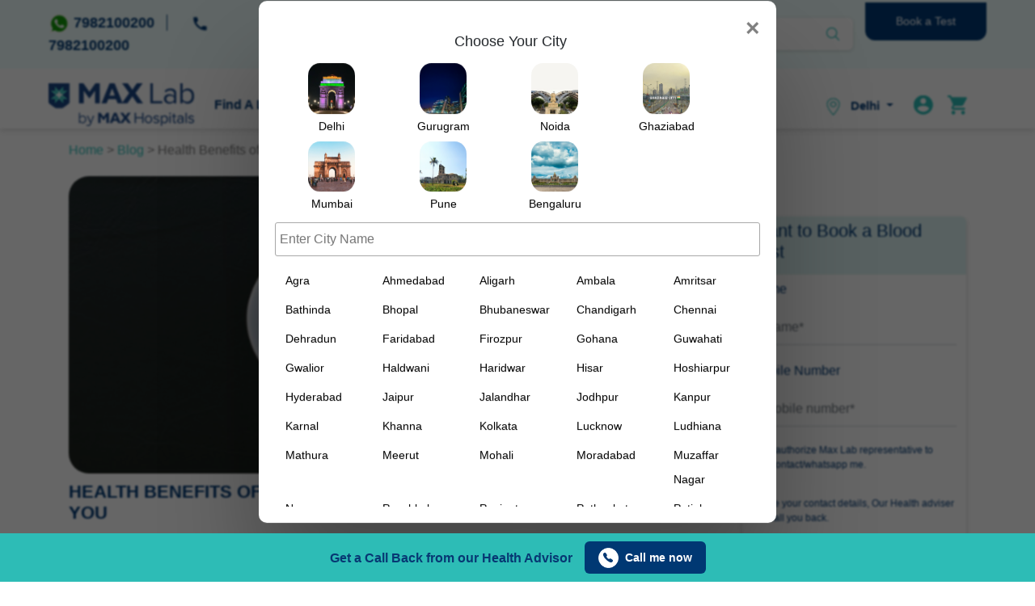

--- FILE ---
content_type: text/html; charset=UTF-8
request_url: https://www.maxlab.co.in/blogs/health-benefits-of-coffee
body_size: 59060
content:
<!DOCTYPE html>
   
   
<html lang="en">
   <head>
        
            
      <meta name="facebook-domain-verification" content="85rxsck189ufz8vrcarw8ncxkxw4xt" />
       
                          <title>Health Benefits of Coffee - 9 Reasons Why It Is Good for You | Max Lab</title>
          <meta name="description" content="Health Benefits of Coffee - In this blog post, we will explore 9 reasons why coffee is actually good for you."/>
                             <style>#more {display: none;} </style>
      <meta name="viewport" content="width=device-width, initial-scale=1">
      
      <meta name="google-site-verification" content="Zxw31ezTmrWpN70k7ERydIieZSR6QbI-1oRhFAKoGdI" />
      <link rel="shortcut icon" type="image/jpg" href="https://maxlab-web.s3.ap-south-1.amazonaws.com/favicon-32x32.png"/>
      <link href="https://www.maxlab.co.in/blogs/health-benefits-of-coffee" rel="canonical" />
                  <link rel="stylesheet" type="text/css" href="https://maxlab-web.s3.ap-south-1.amazonaws.com/vendors/css/animate.css" />
            <link rel="stylesheet" type="text/css" href="https://www.maxlab.co.in/dist/css/stylenew.css?version=2.2" />
<link rel="stylesheet" type="text/css" href="https://www.maxlab.co.in/dist/css/landingpage.css?version=1.2" />
<link rel="stylesheet" type="text/css" href="https://www.maxlab.co.in/dist/css/queriesnew.css?version=5.0" />
<link rel="stylesheet" href="https://cdnjs.cloudflare.com/ajax/libs/font-awesome/6.5.0/css/all.min.css">
     
      

      <link
         rel="stylesheet"
         href="https://maxcdn.bootstrapcdn.com/bootstrap/4.5.2/css/bootstrap.min.css"
         />
      <link rel="stylesheet" href="https://cdnjs.cloudflare.com/ajax/libs/font-awesome/4.7.0/css/font-awesome.min.css">
      <link
         rel="stylesheet"
         href="https://cdnjs.cloudflare.com/ajax/libs/slick-carousel/1.8.1/slick.css"
         type="text/css"
         />
      <link
         rel="stylesheet"
         href="https://pro.fontawesome.com/releases/v5.10.0/css/all.css"
         />
      <style>

   .FAQs-header button img {
    width: auto !important;
    -webkit-filter: invert();
    filter: invert();
    height: 28px !important;
}

.tabs-time div#timeslotbylims {
    overflow-y: scroll;
    height: 152px;
}

         /* scroll css add */
section.checkup-detail-section .container-part-left .wellness-accordion {
    max-height: 400px;
    overflow-x: hidden;
    overflow-y: scroll;
}
/* scroll css add */

/* app store css */

.follow-links.follow-app img {
    width: auto;
height: 38px;
}
.follow-us.follow-social.icons {
    width: 257px;
    float: right;
}

.follow-links.follow-app a {
    margin-right: 0px;
}


@media (max-width: 500px) {
    .footer-main-top {
    display: flex;
}
.follow-links.follow-app img {
    width: auto;
    height: 24px;
}
    
}

/* app store css */







         .searchcity ul {
         margin: 0;
         padding: 0 14px;
         list-style: none;
         column-count: 2;
         column-gap: 0;
         margin-bottom: 0;
         display: flex;
         flex-wrap: wrap;
         }
         .searchcity ul li {
         width: 50%;
         }
         .other-cities-container {
            max-height: 300px;
            overflow-y: scroll;
         }
         .location .dropdown-menu .dropdown-item {
         padding: 5px 0px;
         color: #797979 !important;
         }
         .ui-state-active, .ui-widget-header .ui-state-active {
         background: #5ed8cf !important;
         }
         .login-slider-head h4 {margin: 0; padding: 0; font-size: 18px; color: #003873;}
         .btnc-otp {background-color: #003873 !important;}
         .btnc-otp.active {background-color: #003873 !important;}
         .btnc-signup {width: 200px; background-color: #003873 !important; text-transform:uppercase}
         .login-slider-head p {flex: 0 1 100%; font-weight: 600; font-size: 16px; padding: 0 0 0 0;  color: #2dbcb6 !important;}
         .register-text{margin:0; padding:15px 0 0}
         .register-text h5{margin: 0; padding: 0;font-size: 18px;font-weight: 700 !important; color: #003873; text-align:left}
         .checkups-headingh1 h1 {
         font-size: 25px !important;
         font-weight: 700 !important;
         text-transform: capitalize;
         margin-left: -15px;
         }
         .web-view .menu-item-lists {
         height: 60px !important;
         }
         nav.menu-btn ul li {
         list-style: none;
         }
         /* -------------------menumobilecss---------------------------- */
         .header-menu-mobile{
         display: none;
         }
         .fade-info-one .checkups-preview h4{
         font-size: 16px;
         }
         .img-customer img {
         width: 9%;
         }
         @media only screen and (max-width: 500px){
             .citysearch-select p.othercities {
    width: 88px;
}
         .droplistmobile {
         margin-top: 12px;
         }
         .f-14{
             font-size:14px;
         }
         .searchcitymobile ul {
         margin: 0;
         padding: 0 0px;
         list-style: none;
         column-count: 2;
         column-gap: 0;
         display: flex;
         flex-wrap: wrap;
         margin-bottom: 0;
         }
         .searchcitymobile ul li{
         width:50%;
         }
         .cities-list {
         font-size: 14px !important;
         padding: 0px 10px !important;
         }
         .searchcitymobile h5 {
         font-size: 14px !important;
         padding: 0px 10px !important;
         }
         .searchcitymobile {
         margin: 8px 0px 6px 0px !important;
         }
         .header-mobile .search-contain .search-result {
         left: 15%;
         width: 85%;
         }
         .dropdown-menu.card.card-body.full-body-health {
         padding-left: 0px !important;
         }
         .card{
         border:none !important;
         }
         .card {
         position: relative;
         display: -ms-flexbox;
         display: flex;
         -ms-flex-direction: column;
         flex-direction: column;
         min-width: 0;
         word-wrap: break-word;
         background-color: #fff;
         background-clip: border-box;
         border: none;
         border-radius: .25rem;
         }
         .header-mobile.header-nav{
         z-index:99 !important;
         }
         .find-test {
         margin: 10px 0px;
         }
         .header-mobile .search-bar{
         margin:0px;
         }
         .header-mobile .search-bar{
         width: 85%;
         display: flex;
         align-items: center;
         justify-content: flex-end;
         float: right;
         }
         /*...............review css............*/
         .reviews-product {
         margin-left: 0px !important;
         margin-top: 15px;
         }
         /*...............review css............*/
         .dropdown.show i.fa.fa-chevron-circle-down{
         transform: rotate(182deg);
         }
         .menu-btn{
         background: #fff;
         }
         .find-test p{
         margin-bottom: 0px;
         }
         .find-test-disease {
         margin: 8px 0px;
         }
         .checkups-heading h3{
         display: flex;
         }
         .blogs-head-right{
         margin-bottom: 0px !important;
         }
         .header-menu-mobile{
         display: inline;
         }
         /* .header-mobile .search-bar{
         margin: 42px 0px 0px 0px !important;
         } */
         .header-menu-mobile .dropdown-menu.show{
         left:0% !important;
         }
         .header-menu-mobile button.btn {
         display: flex;
         }
         .menu .ul li {
         list-style: none;
         padding: 0;
         }
         nav.menu-btn.menu-btn--on ul li {
         list-style: none;
         }
         .menu.menu--open ul li {
         list-style: none;
         font-size: 14px;
         color: #003873;
         font-weight: bold;
         margin: 20px 0px;
         }
         .health-checkup-info li {
         font-size: 14px;
         }
         .menu-btn ul li{
         list-style: none;
         }
         .menu button#dropdownMenuButton {
         padding-left: 0px;
         text-align: inherit;
         font-size: 14px;
         color: #003873;
         font-weight: bold;
         padding: 0px;
         align-items: center;
         justify-content: space-between;
         /* justify-content: space-between; */
         display: flex;
         width: 100%;
         }
         .fa-chevron-circle-down:before {
         content: "\f13a";
         font-size: 24px;
         }
         .health-checkup .dropdown {
         margin: 10px 0px;
         }
         /* .find-test {
         margin: 0px 15px;
         } */
         .find-test img {
         width: 35px;
         height: 35px;
         }
         .dropdown-menu.card.card-body {
         padding-top: 10px;
         padding-bottom: 10px;
         }
          .find-test p {
         font-size: 12px;
         color: #2fbcb6;
         }
         /* .health-checkup-info {
         margin: 0px 15px;
         } */
         .card-body{
         padding-left: 15px !important;
         }
         .header-menu-mobile .dropdown-menu{
         width: 100%;
         margin: 15px 0px;
         height: 244px;
         overflow: scroll;
         margin: 15px 0px;
         }
         .header-menu-mobile .btn{
         width:100%;
         }
         .health-checkup-info p {
         font-size: 14px;
         color: #2fbcb6;
         }
         .header-menu-mobile button.btn {
         display: contents;
         }
         i.fa.fa-chevron-circle-down {
         float: right;
         }
         button.btn i.fa.fa-chevron-circle-down{
         transform: rotate(180deg) !important;
         -webkit-transform: rotate(180deg) !important;
         -moz-transform: rotate(180deg) !important;
         -ms-transform: rotate(180deg) !important;
         -o-transform: rotate(180deg) !important;
         }
         button.btn.collapsed i.fa.fa-chevron-circle-down{
         transform: rotate(359deg) !important;
         -webkit-transform: rotate(359deg) !important;
         -moz-transform: rotate(359deg) !important;
         -ms-transform: rotate(359deg) !important;
         -o-transform: rotate(359deg) !important;
         }
         i.fa.fa-chevron-circle-down[aria-expanded="true"] .fa {
         transform: rotate(-90deg);
         }
         .fa {
         transition: .3s transform ease-in-out;
         }
         .dropdown.dropdown-find-test button {
         font-size: 14px;
         font-weight: bold;
         color: #003873;
         }
         /* Styles for the menu button */
         .menu-btn {
         border-radius: 50%;
         box-shadow: 0 2px 8px rgba(0, 0, 0, .16);
         cursor: pointer;
         height: 43px;
         /* left: 0px; */
         position: absolute;
         top: -2px !important;
         width: 43px;
         border-radius: 11px;
         }
         
         /* Styles for the menu */
         .menu {
         bottom: 0;
         background-color: #ffffff;
         left: 0;
         margin: 0;
         padding: 32px;
         height: fit-content;
         position: fixed;
         top: 120px;
         height:100vh;
         width: 100%;
         box-shadow: rgb(100 100 111 / 20%) 0px 7px 29px 0px;
         /* z-index: 999; */
         transform: translate3d(-100%, 0, 0);
         transition: transform .2s linear;
         }
         /* Creating the hamburger/hotdog icon in CSS */
         .menu-btn li {
         background-color: #706161;
         bottom: 0;
         height: 2px;
         left: 0;
         margin: auto;
         position: absolute;
         right: 0;
         width: 16px;
         top: 0;
         transition: all .3s ease-in-out;
         }
         /* The following two lines set the three lines of our hamburger/hotdog icon apart */
         .menu-btn li:first-child {
         transform: translate3d(0, -4px, 0);
         }
         .menu-btn li:last-child {
         transform: translate3d(0, 4px, 0);
         }
         /* We're now in the animation territory. These are the classes you toggle on with our Javascript function. */
         .menu-btn--on li:first-child {
         transform: rotate(135deg) translate3d(0, 0, 0);
         }
         .menu-btn--on li:last-child {
         transform: rotate(-135deg) translate3d(0, 0, 0);
         }
         .menu-btn--on li:nth-child(2) {
         opacity: 0;
         }
         .menu--open {
         transform: translate3d(0, 0, 0);
         }
         .header-mobile menu.menu.menu--open {
         margin-top: 59px;
         }
         .profile .dropdown-menu.show{
         display: inline-block !important;
         left: 74% !important;
         position: fixed !important;
         top: 24px !important;
         }
         #cityslider {
         background-color: #faffff !important;
         }
         .searchcitymobile h5 {
         font-size: 17px;
         padding: 5px 10px;
         margin-bottom: 0px;
         text-transform: capitalize;
         color: #2dbcb6;
         font-weight: bold;
         }
         .searchcitymobile {
         margin: 10px 0px;
         }
         .login-slider-container{
         border-top-left-radius: 0px;
         border-top-right-radius: 0px;
         } 
         .other-cities-container {
            max-height: 400px;
            overflow-y: scroll;
         }
          .other-cities-container p 
          {
            border: none !important;
            border-style: none;
         }
         .city-search-contain 
         {
         background-color: #ddf3f2 !important;
         border-radius: 0px 0px 10px 10px;
         }
         .login-slider-container{
         padding: 0px;
         }
         .city-search-contain {
         padding: 22px 17px;
         }
         .slide-contain h4 {
         margin-bottom: 0px;
         font-size: 20px;
         margin-left: 14px;
         margin-top: 13px;
         color: #6b6b6b !important;
         }
         .city-search{
         width: 100% !important;
         }
         .droplistmobile {
         padding-left: 20px;
         padding-right: 20px;
         }
         #cityslider::-webkit-scrollbar {
         width: 5px;
         }
         /* Track */
         #cityslider::-webkit-scrollbar-track {
         box-shadow: inset 0 0 5px grey; 
         border-radius: 10px;
         }
         /* Handle */
         #cityslider::-webkit-scrollbar-thumb {
         background:#003873;; 
         border-radius: 10px;
         }
         }
         /*new css location dropdown*/
         /*......................... menumobilecss .....................................................*/
         /*------------------------------------------ menu design-desktop css----------------------------*/
         .dropdown-content .nav-pills .nav-link.active, .nav-pills .show>.nav-link {
         color: #fff;
         background-color: #007bff;
         box-shadow: 0px 3px 6px #00000029;
         background-color: #ffff !important;
         border-radius: 8px;
         }
         .dropdown-content .nav-pills .nav-link{
         text-transform: capitalize;
         }
         .dropdown-content .nav-pills .nav-link.active, .nav-pills .show > .nav-link {
         background-color: #caeeed !important;
         color: #003873 !important;
         background-image: url(https://www.maxlab.co.in/dist/img/arrow-right.png);
         background-position: center right;
         background-repeat: no-repeat;
         background-size: 40px 40px;
         }
         .dropdown-content .border-bottom-info.border-2px {
         border-bottom: 3px solid rgba(0,0,0,.125);
         margin: 0px 15px;
         }
         .profile-text-name a p {
         padding: 0px;
         color: black;
         font-weight: 400;
         }
         .view-all-item h5 {
         font-size: 18px;
         color: #003873;
         font-weight: bold;
         text-align: center;
         }
         .features-collection-preview img {
         width: 46px;
         }
         .card-body-head {
         height: 400px;
         overflow-y: scroll;
         padding-right: 15px;
         }
         .d-none{
         display: none;
         }
         .web-view .menu-item-lists{
         height: 42px;
         }
         .text-danger:hover:{
         background-color: transparent;
         }
         .body-add-color{
         background-color:rgba(0,0,0,0.4) !important;
         position: fixed;
         left: 0px;
         top: 0px;
         display: inline;
         top: 0; bottom: 0; left: 0; right: 0;
         z-index: 999999999;
         padding-top: 0px;
         margin-top: 0px;
         background-color:rgba(0,0,0,0.4) !important;
         }
         div#filterpackageweb {
         background-color: transparent!important; 
         }
         .view-all-btn.col-md-5 a {
         padding-left: 0px;
         }
         .details-section a {
         padding-left: 0px !important;
         padding-bottom: 0px !important;
         background-color: transparent !important;
         text-decoration: none;
         }
         .text-white{
         background-color: #fff !important;
         z-index: 99;
         padding: 30px 0px;
         }
         .menu-items .dropdown-content {
         display: none; 
         padding: 25px 0px;
         position: absolute;
         background-color: #faffff !important;
         min-width: 983px;
         box-shadow: 0px 8px 16px 0px rgba(0,0,0,0.2);
         z-index: 9999;
         padding: 30px 15px 0px 15px;
         border-radius: 0px 0px 20px 20px;
         margin-top: 20px;
         /* overflow-y: scroll;
         height: 300px;*/
         }
         .find-text-name h4 {
         font-size: 24px;
         text-transform: capitalize;
         }
         .profile-text-name p {
         margin-bottom: 5px;
         text-transform: capitalize;
         font-size: 16px;
         }
         .border-bottom-info {
         border-bottom: 1px solid rgba(0,0,0,.125);
         /* padding: 23px 0px; */
         margin-bottom: 30px;
         }
         .profile-text-name{
         padding-bottom: 30px;
         }
         /* width */
         .menu-items ::-webkit-scrollbar {
         width: 5px;
         height: 5px;
         }
         /* Track */
         .menu-items ::-webkit-scrollbar-track {
         box-shadow: inset 0 0 5px grey; 
         border-radius: 10px;
         }
         /* Handle */
         .menu-items ::-webkit-scrollbar-thumb {
         background: #003873 !important; 
         border-radius: 10px;
         }
         /* Handle on hover */
         .menu-items ::-webkit-scrollbar-thumb:hover {
         background: #003873 !important; 
         }
         .profile-text-name a p:hover{
         background-color: transparent !important;
         }
         .menu-items .dropdown-content a {
         color: black;
         padding: 0xp 5px;
         margin: 7px 0px;
         font-size: 17px;
         text-decoration: none;
         display: block;
         font-weight: bold;
         color: #2dbcb6;
         }
         /*.menu-items .dropdown-content a:hover {background-color: #ddd;}*/
         .menu-items .dropdown:hover .dropdown-content {display: block;}
         .menu-items .dropdown:hover .dropbtn {background-color: #3e8e41;}
         .text-info-img img {
         width: 68px;
         text-align: center;
         }
         .text-info-img{
         text-align: center;
         }
         .text-info-img p {
         font-size: 18px;
         color: #2dbcb6;
         font-weight: bold;
         }
         .test-details p {
         font-size: 13px;
         color: #003873 !important;
         font-weight: bold;
         margin-bottom: 0px;
         }
         .test-details h5 {
         font-size: 14px;
         }
         .border-bottom-lines {
         border-bottom: 2px solid #003873 ;
         margin-bottom: 10px;
         }
         .why-choose-info .features-collection-preview h4 {
         font-size: 14px;
         margin-top: 0px;
         margin-left: 0px;
         width: 129px;
         color: #003873;
         text-align: initial;
         }
         .dropdown-content.dropdown-full-body {
         min-width: 907px;
         left: -168px;
         }
         .essential-profile h3 {
         font-size: 17px;
         font-weight: 500 !important;
         font-weight: bold;
         font-family: 'ProximaNovaFont';
         }
         .test-price p {
         margin-bottom: 0px;
         font-size: 13px;
         font-weight: bold;
         text-align: center;
         color: #003873;
         }
         .details-section p {
         margin-bottom: 0px;
         font-size: 11px;
         font-weight: bold;
         color: #2dbcb6;
         }
         button.btn.btn-now-btn {
         background-color: #2dbcb6;
         padding: 0px 8px;
         font-size: 11px;
         /* display: contents; */
         display: inline-block;
         width: 57px;
         color: #fff;
         border-radius: 7px !important;
         margin-bottom: 13px;
         }
         .price-details h5 {
         color: #003873;
         font-weight: bold;
         font-size: 14px;
         }
         .location .dropdown-menu {
         width: 311px;
         }
         .drop-list{
         overflow-x: hidden;
         }
         .search-city-box input{
         -webkit-border-radius: 6px;
         }
         .searchcity h5 {
         font-size: 17px;
         padding: 5px 10px;
         margin-bottom: 0px;
         text-transform: capitalize;
         color: #2dbcb6;
         font-weight: bold;
         }
         .location .dropdown-menu .dropdown-item {
         font-family: initial;
         font-weight: 400 !important;
         }
         .dropdown-item {
         font-size: 16px !important;
         margin-left: 0 !important;
         color: #003873 !important;
         }
         .searchcity {
         margin-top: 10px;
         }
         .search-city-box h4 {
         color: #797979 !important;
         }
         /* Handle */
         .dropdown-menu.show ::-webkit-scrollbar-thumb {
         background: #003873 !important; 
         }
         .search-city-box {
         border-radius: 0px 0px 10px 10px;
         }
         /*------------------------------------------ menu design-desktop css----------------------------*/
         .aneima-img img {
        width: 30px !important;
         }
         
         
         @media only screen and (max-width: 414px) {

.citysearch-select p.othercities {
    width: 80px;
}
}

  @media only screen and (max-width: 361px) {

.citysearch-select p.othercities {
    width: 76px;
}
}
      </style>
      <script async src="https://www.googletagmanager.com/gtag/js?id=AW-329227548"></script>
      <script>
         window.dataLayer = window.dataLayer || [];
         function gtag(){dataLayer.push(arguments);}
         gtag('js', new Date());
         
         gtag('config', 'AW-329227548');
      </script>
      <script></script>
      <script>
         function gtag_report_conversion(url) 
         { var callback = function () { if (typeof(url) != 'undefined') { window.location = url; } }; 
         gtag('event', 'conversion', { 'send_to': 'AW-10829557764/nuTDCJfQzKgDEITg96so', 'event_callback': callback });
          gtag('event', 'conversion', {
               'send_to': 'AW-10829557764/CDzBCMv7nsEDEITg96so',
               'event_callback': callback
           });
           gtag('event', 'conversion', {
               'send_to': 'AW-329227548/4JdhCM2gncEDEJy6_pwB',
               'event_callback': callback
           });
           return false; }
      </script>
      <script> function paynow(url) {
         var callback = function () { if (typeof(url) != 'undefined') { window.location = url; } }; 
         gtag('event', 'conversion', { 'send_to': 'AW-10829557764/DapyCJrQzKgDEITg96so', 'transaction_id': '', 'event_callback': callback }); return false; } 
      </script>
      <script src="https://cdnjs.cloudflare.com/ajax/libs/jquery/3.6.0/jquery.min.js"></script>
      <script src="https://ajax.googleapis.com/ajax/libs/jquery/3.5.1/jquery.min.js"></script>
      <script src="https://cdnjs.cloudflare.com/ajax/libs/popper.js/1.16.0/umd/popper.min.js"></script>
      <script src="https://maxcdn.bootstrapcdn.com/bootstrap/4.5.2/js/bootstrap.min.js"></script>
      <meta name="viewport" content="width=device-width, initial-scale=1">
      <script
         type="module"
         src="https://unpkg.com/ionicons@5.5.2/dist/ionicons/ionicons.esm.js"
         ></script>
      <script
         nomodule
         src="https://unpkg.com/ionicons@5.5.2/dist/ionicons/ionicons.js"
         ></script>
      <script defer src="https://maxlab-web.s3.ap-south-1.amazonaws.com/dist/js/script.js"></script>
      <!--<script defer src="https://www.maxlab.co.in/clevertap-script.js"></script>-->
      <link
         href="https://fonts.googleapis.com/css?family=Lato:100,300,400,300italic"
         rel="stylesheet"
         type="text/css"
         />
      <!-- BEGIN GOOGLE ANALYTICS CODE -->
      <script>
         //<![CDATA[
         
         (function(i,s,o,g,r,a,m){i['GoogleAnalyticsObject']=r;i[r]=i[r]||function(){
         
         (i[r].q=i[r].q||[]).push(arguments)},i[r].l=1*new Date();a=s.createElement(o),
         
         m=s.getElementsByTagName(o)[0];a.async=1;a.src=g;m.parentNode.insertBefore(a,m)
         
         })(window,document,'script','//www.google-analytics.com/analytics.js','ga');
         
         ga('create', 'UA-23425895-5', 'auto');
         
         ga('send', 'pageview');
         
         //]]>
         
      </script>
      <!-- Google Tag Manager -->
      <script>(function(w,d,s,l,i){w[l]=w[l]||[];w[l].push({'gtm.start':
         new Date().getTime(),event:'gtm.js'});var f=d.getElementsByTagName(s)[0],
         j=d.createElement(s),dl=l!='dataLayer'?'&l='+l:'';j.async=true;j.src=
         'https://www.googletagmanager.com/gtm.js?id='+i+dl;f.parentNode.insertBefore(j,f);
         })(window,document,'script','dataLayer','GTM-TNFS7V8');
      </script>
      <!-- End Google Tag Manager -->
      <!-- END GOOGLE ANALYTICS CODE -->
      <!-- Facebook Pixel Code -->
      <!-- Meta Pixel Code -->
      <!--<script>
         !function(f,b,e,v,n,t,s)
         {if(f.fbq)return;n=f.fbq=function(){n.callMethod?
         n.callMethod.apply(n,arguments):n.queue.push(arguments)};
         if(!f._fbq)f._fbq=n;n.push=n;n.loaded=!0;n.version='2.0';
         n.queue=[];t=b.createElement(e);t.async=!0;
         t.src=v;s=b.getElementsByTagName(e)[0];
         s.parentNode.insertBefore(t,s)}(window, document,'script',
         'https://connect.facebook.net/en_US/fbevents.js');
         fbq('init', '427832256072076');
         fbq('track', 'PageView');
         </script>
         <noscript><img height="1" width="1" style="display:none"
         src="https://www.facebook.com/tr?id=427832256072076&ev=PageView&noscript=1"
         /></noscript>-->
      <!-- End Meta Pixel Code -->
      <!-- Meta Pixel Code -->
      <!-- Facebook Pixel Code -->
      <script>
         !function(f,b,e,v,n,t,s)
         {if(f.fbq)return;n=f.fbq=function(){n.callMethod?
         n.callMethod.apply(n,arguments):n.queue.push(arguments)};
         if(!f._fbq)f._fbq=n;n.push=n;n.loaded=!0;n.version='2.0';
         n.queue=[];t=b.createElement(e);t.async=!0;
         t.src=v;s=b.getElementsByTagName(e)[0];
         s.parentNode.insertBefore(t,s)}(window, document,'script',
         'https://connect.facebook.net/en_US/fbevents.js');
         fbq('init', '344997280610941');
         fbq('track', 'PageView');
      </script>
      <noscript>
         <img height="1" width="1" style="display:none" 
            src="https://www.facebook.com/tr?id=344997280610941&ev=PageView&noscript=1"/>
      </noscript>
      <!-- End Facebook Pixel Code -->
      <script>
         !function(f,b,e,v,n,t,s)
         {if(f.fbq)return;n=f.fbq=function(){n.callMethod?
         n.callMethod.apply(n,arguments):n.queue.push(arguments)};
         if(!f._fbq)f._fbq=n;n.push=n;n.loaded=!0;n.version='2.0';
         n.queue=[];t=b.createElement(e);t.async=!0;
         t.src=v;s=b.getElementsByTagName(e)[0];
         s.parentNode.insertBefore(t,s)}(window, document,'script',
         'https://connect.facebook.net/en_US/fbevents.js');
         fbq('init', '1100747880752857');
         fbq('track', 'PageView');
      </script>
      <noscript><img height="1" width="1" style="display:none"
         src="https://www.facebook.com/tr?id=1100747880752857&ev=PageView&noscript=1"
         /></noscript>
      <!-- End Meta Pixel Code -->
      <script>
         !function(f,b,e,v,n,t,s)
         
         {if(f.fbq)return;n=f.fbq=function(){n.callMethod?
         
         n.callMethod.apply(n,arguments):n.queue.push(arguments)};
         
         if(!f._fbq)f._fbq=n;n.push=n;n.loaded=!0;n.version='2.0';
         
         n.queue=[];t=b.createElement(e);t.async=!0;
         
         t.src=v;s=b.getElementsByTagName(e)[0];
         
         s.parentNode.insertBefore(t,s)}(window, document,'script',
         
         'https://connect.facebook.net/en_US/fbevents.js');
         
         fbq('init', '816203048480218');
         
         fbq('track', 'PageView');
         
      </script>
      <noscript><img height="1" width="1" style="display:none"
         src="https://www.facebook.com/tr?id=816203048480218&ev=PageView&noscript=1"
         /></noscript>
      <!-- End Facebook Pixel Code -->
      <!-- Google Tag Manager -->
      <!-- End Google Tag Manager -->
      <script>
         function checkMobile(mobile)
         {
          
             let not = ['0','1','2','3','4','5'];
             let format = /[!@#$%^&*()_+\-=\[\]{};':"\\|,.<>\/?]+/;
         
             if(not.includes(mobile.charAt(0)) || format.test(mobile))
             {
                 alert("Please enter a valid mobile number")
                 return false;
         
             }
             else
             return true;
         }
          function checkFirstVisit(){
             if(localStorage.getItem('was_visited')){
                 return;
             }
             first_visit = true;
             localStorage.setItem('was_visited', 1);
             window.setTimeout(() => {
               showcityselect();
             }, 4000);
         
         }
         
         $(document).ready(function() {
         var session = "Delhi";
         var first_visit = false;
         checkFirstVisit();
         });
         //       $(document).ready(function() {
         //     var session = "Delhi";
         
         //     if(session =='')
         //   {
         //   //alert("Dd");
         //   showcityselect();
         
         //   var options = {
         //     enableHighAccuracy: true,
         //     timeout: 5000,
         //     maximumAge: 0
         //   };
         
         //   function success(pos) {
         //     var crd = pos.coords;
         
         //     console.log('Your current position is:');
         //     console.log(`Latitude : ${crd.latitude}`);
         //     console.log(`Longitude: ${crd.longitude}`);
         //     console.log(`More or less ${crd.accuracy} meters.`);
         
         //     $.ajax({
         //               url: 'https://www.maxlab.co.in/getcity',
         //               method: "post",
         //               dataType:"json",
         //               data: {
         //                 _token:'WOgyzOAdCRRQjWbCB85BRh1aqGkNlH2yXQqUZgzx',
         //                   lat: crd.latitude,
         //                   lng: crd.longitude
         
         //               },
         //               success: function (response) {
         //               if(response.msg == 'success')
         //               {
         //                 showcityselect();
         //               }
         //               else
         //               showcityselect();
         //               }
         //               });
         
         //             }
         
         
         //   function error(err) {
         //     console.warn(`ERROR(${err.code}): ${err.message}`);
         //     // selectcity('Delhi');
         //     showcityselect();
         //   }
         
         //   navigator.geolocation.getCurrentPosition(success, error, options);
         
         //   }
         //       });
           
      </script> 
      <!--15 aug-->
      <!--<script src="https://cdnjs.cloudflare.com/ajax/libs/jquery/3.4.0/jquery.min.js"></script>-->
      <script src="https://code.jquery.com/jquery-3.6.0.min.js" integrity="sha256-/xUj+3OJU5yExlq6GSYGSHk7tPXikynS7ogEvDej/m4=" crossorigin="anonymous"></script>
      <script src="https://cdnjs.cloudflare.com/ajax/libs/jquery-validate/1.19.1/jquery.validate.min.js"></script>
      <link rel="stylesheet" href="https://stackpath.bootstrapcdn.com/bootstrap/4.5.0/css/bootstrap.min.css" />
      <script
      src="https://maps.googleapis.com/maps/api/js?key=AIzaSyDFSBaeaYKqzniR8z-yp6z8DKOUWHOjpkg&callback=initAutocomplete&libraries=places&v=weekly"
      type="text/javascript"></script>
      <!-- <script src="https://maps.googleapis.com/maps/api/js?key=AIzaSyDoqe43x9k0Jo3dwBlFTAyNS9pwFVp2O5E&libraries=places" type="text/javascript"></script> -->
      <link href="https://cdnjs.cloudflare.com/ajax/libs/bootstrap-datepicker/1.3.0/css/datepicker.css" rel="stylesheet" type="text/css" />
      <style>
         #overlay{
         position:fixed;
         z-index:99999;
         top:0;
         left:0;
         bottom:0;
         right:0;
         background:rgba(255,255,255);
         transition: 1s 0.4s;
         }
         #progress{
         height:1px;
         background:#fff;
         position:absolute;
         width:0;                /* will be increased by JS */
         top:50%;
         }
         #progstat{
         font-size:0.7em;
         letter-spacing: 3px;
         position:absolute;
         top:50%;
         margin-top:-40px;
         width:100%;
         text-align:center;
         color:#000;
         }
      </style>
      <script>
         (function(){
         function id(v){ return document.getElementById(v); }
         function loadbar() {
           var ovrl = id("overlay"),
               prog = id("progress"),
               stat = id("progstat"),
               img = document.images,
               c = 0,
               tot = img.length;
           if(tot == 0) return doneLoading();
         
           function imgLoaded(){
           //   c += 1;
           //   var perc = ((100/tot*c) << 0) +"%";
           //  // prog.style.width = perc;
           //   stat.innerHTML = "Loading "+ perc;
           //   if(c===tot) return doneLoading();
           }
           function doneLoading(){
             ovrl.style.opacity = 0;
             setTimeout(function(){ 
               ovrl.style.display = "none";
             }, 120);
           }
           for(var i=0; i<tot; i++) {
             var tImg     = new Image();
             tImg.onload  = imgLoaded;
             tImg.onerror = imgLoaded;
             tImg.src     = img[i].src;
           }    
         }
         document.addEventListener('DOMContentLoaded', loadbar, false);
         }());
         $(document).ready(function(){
         // PAGE IS FULLY LOADED  
         // FADE OUT YOUR OVERLAYING DIV
         $('#overlay').fadeOut();
         });
      </script>
       
      <script type="application/ld+json">
         {
         "@context": "https://schema.org",
         "@type": "MedicalOrganization",
         "name": "Max Lab",
         "@id":"https://www.maxlab.co.in/#MedicalOrganization",
         "url": "https://www.maxlab.co.in/",
         "logo":"https://www.maxlab.co.in/dist/img/max-lab@2x.png",
         "address": {
          "@type": "PostalAddress",
          "streetAddress": "2nd floor Capital Cyberscape",
          "addressLocality": "Sector 59",
          "addressRegion": "Gurugram",
          "postalCode": "122102",
          "addressCountry": "IN"
          },
         "contactPoint": {
         "@type": "ContactPoint",
         "telephone": "7982100200",
         "email": "helpdesk@maxlab.co.in",
         "areaServed":["IN"],
         "availableLanguage": "en"
         },
         "sameAs": [
         "https://www.facebook.com/MaxLabOfficialPage/",
         "https://twitter.com/nlabservice?lang=en",
         "https://in.linkedin.com/company/maxlab"]
         }
      </script>
      <script type="application/ld+json">
         [
         {
         "@context": "http://schema.org/",
         "@type": "SiteNavigationElement",
         "name": "Home",
         "url": "https://www.maxlab.co.in/"
         },
         {
         "@context": "http://schema.org/",
         "@type": "SiteNavigationElement",
         "name": "Find A Lab",
         "url": "https://www.maxlab.co.in/labs"
         },
         {
         "@context": "http://schema.org/",
         "@type": "SiteNavigationElement",
         "name": "Lab Tests",
         "url": "https://www.maxlab.co.in/lab-tests"
         },
         {
         "@context": "http://schema.org/",
         "@type": "SiteNavigationElement",
         "name": "Health Checkup",
         "url": "https://www.maxlab.co.in/health-checkup"
         },
         {
         "@context": "http://schema.org/",
         "@type": "SiteNavigationElement",
         "name": "Book a Test",
         "url": "https://www.maxlab.co.in/book-test"
         },
         {
         "@context": "http://schema.org/",
         "@type": "SiteNavigationElement",
         "name": "Full Body Health Checkup",
         "url": "https://www.maxlab.co.in/full-body-health-checkup"
         },
         {
         "@context": "http://schema.org/",
         "@type": "SiteNavigationElement",
         "name": "Contact Us",
         "url": "https://www.maxlab.co.in/contact"
         }
         ]
      </script>
      <script type="application/ld+json">
         {
           "@context": "https://schema.org/",
           "@type": "WebSite",
           "name": "Max Lab",
           "url": "https://www.maxlab.co.in/",
           "potentialAction": {
             "@type": "SearchAction",
             "target": "https://www.maxlab.co.in/lab-tests?search={search_term_string}",
             "query-input": "required name=search_term_string"
           }
         }
      </script>
         
      <!-- Global site tag (gtag.js) - Google Analytics -->
      <script async src="https://www.googletagmanager.com/gtag/js?id=UA-23425895-5"></script>
      <script>
         window.dataLayer = window.dataLayer || [];
         function gtag(){dataLayer.push(arguments);}
         gtag('js', new Date());
         
         gtag('config', 'UA-23425895-5');
      </script>
      <!-- End Google Tag Manager (noscript) -->
   
                              <script>!function(e){var n="https://s.go-mpulse.net/boomerang/";if("False"=="True")e.BOOMR_config=e.BOOMR_config||{},e.BOOMR_config.PageParams=e.BOOMR_config.PageParams||{},e.BOOMR_config.PageParams.pci=!0,n="https://s2.go-mpulse.net/boomerang/";if(window.BOOMR_API_key="RXMFQ-WF62T-8M8Q4-S2TFU-YBE2S",function(){function e(){if(!o){var e=document.createElement("script");e.id="boomr-scr-as",e.src=window.BOOMR.url,e.async=!0,i.parentNode.appendChild(e),o=!0}}function t(e){o=!0;var n,t,a,r,d=document,O=window;if(window.BOOMR.snippetMethod=e?"if":"i",t=function(e,n){var t=d.createElement("script");t.id=n||"boomr-if-as",t.src=window.BOOMR.url,BOOMR_lstart=(new Date).getTime(),e=e||d.body,e.appendChild(t)},!window.addEventListener&&window.attachEvent&&navigator.userAgent.match(/MSIE [67]\./))return window.BOOMR.snippetMethod="s",void t(i.parentNode,"boomr-async");a=document.createElement("IFRAME"),a.src="about:blank",a.title="",a.role="presentation",a.loading="eager",r=(a.frameElement||a).style,r.width=0,r.height=0,r.border=0,r.display="none",i.parentNode.appendChild(a);try{O=a.contentWindow,d=O.document.open()}catch(_){n=document.domain,a.src="javascript:var d=document.open();d.domain='"+n+"';void(0);",O=a.contentWindow,d=O.document.open()}if(n)d._boomrl=function(){this.domain=n,t()},d.write("<bo"+"dy onload='document._boomrl();'>");else if(O._boomrl=function(){t()},O.addEventListener)O.addEventListener("load",O._boomrl,!1);else if(O.attachEvent)O.attachEvent("onload",O._boomrl);d.close()}function a(e){window.BOOMR_onload=e&&e.timeStamp||(new Date).getTime()}if(!window.BOOMR||!window.BOOMR.version&&!window.BOOMR.snippetExecuted){window.BOOMR=window.BOOMR||{},window.BOOMR.snippetStart=(new Date).getTime(),window.BOOMR.snippetExecuted=!0,window.BOOMR.snippetVersion=12,window.BOOMR.url=n+"RXMFQ-WF62T-8M8Q4-S2TFU-YBE2S";var i=document.currentScript||document.getElementsByTagName("script")[0],o=!1,r=document.createElement("link");if(r.relList&&"function"==typeof r.relList.supports&&r.relList.supports("preload")&&"as"in r)window.BOOMR.snippetMethod="p",r.href=window.BOOMR.url,r.rel="preload",r.as="script",r.addEventListener("load",e),r.addEventListener("error",function(){t(!0)}),setTimeout(function(){if(!o)t(!0)},3e3),BOOMR_lstart=(new Date).getTime(),i.parentNode.appendChild(r);else t(!1);if(window.addEventListener)window.addEventListener("load",a,!1);else if(window.attachEvent)window.attachEvent("onload",a)}}(),"".length>0)if(e&&"performance"in e&&e.performance&&"function"==typeof e.performance.setResourceTimingBufferSize)e.performance.setResourceTimingBufferSize();!function(){if(BOOMR=e.BOOMR||{},BOOMR.plugins=BOOMR.plugins||{},!BOOMR.plugins.AK){var n=""=="true"?1:0,t="",a="cloed4ixzvm3c2i45gmq-f-5e9fd97f0-clientnsv4-s.akamaihd.net",i="false"=="true"?2:1,o={"ak.v":"39","ak.cp":"1653100","ak.ai":parseInt("1064880",10),"ak.ol":"0","ak.cr":9,"ak.ipv":4,"ak.proto":"h2","ak.rid":"5834674","ak.r":38938,"ak.a2":n,"ak.m":"dscb","ak.n":"essl","ak.bpcip":"18.220.65.0","ak.cport":57002,"ak.gh":"23.55.170.177","ak.quicv":"","ak.tlsv":"tls1.3","ak.0rtt":"","ak.0rtt.ed":"","ak.csrc":"-","ak.acc":"","ak.t":"1763502489","ak.ak":"hOBiQwZUYzCg5VSAfCLimQ==3mSC0cA+ffGi79eW5UkqcYLIhzDzGpZHqBhzMrvxJfp/6CjbwE1csAThEj1PJdh78v7+G+ksAkE1z5izcLoOciePGxjMBtsHq6kTlPeWNJi8AB71jv8VxZ8mRCmTD6qJZ2zGoUCQxC2sWnmUloVgYrUlHIDyWwFj41SsWhgeNeHkZzhX5UMpw0/j610mBXGM8clakpJTGt/5rTifvvmhr8gOTez7+c1ACknwld9N5t0rHXkkRRacxJcKrYd4lgXjwd3s+8jGECasY0Pq81VPZGvtkH+tX0r7aBviK5uRaTTY5J4YCoAX1MZFQ2+E73cj6Qtod/RrsCl9C7195Eh1C9k6DsmHeCF+3gH+/Of17bXczOE2KN04QdcYcX4h3yP71l/5QYu2HoItpvWChdHl8PVr149iDyZN+b5JfutC+OI=","ak.pv":"79","ak.dpoabenc":"","ak.tf":i};if(""!==t)o["ak.ruds"]=t;var r={i:!1,av:function(n){var t="http.initiator";if(n&&(!n[t]||"spa_hard"===n[t]))o["ak.feo"]=void 0!==e.aFeoApplied?1:0,BOOMR.addVar(o)},rv:function(){var e=["ak.bpcip","ak.cport","ak.cr","ak.csrc","ak.gh","ak.ipv","ak.m","ak.n","ak.ol","ak.proto","ak.quicv","ak.tlsv","ak.0rtt","ak.0rtt.ed","ak.r","ak.acc","ak.t","ak.tf"];BOOMR.removeVar(e)}};BOOMR.plugins.AK={akVars:o,akDNSPreFetchDomain:a,init:function(){if(!r.i){var e=BOOMR.subscribe;e("before_beacon",r.av,null,null),e("onbeacon",r.rv,null,null),r.i=!0}return this},is_complete:function(){return!0}}}}()}(window);</script></head>
   <body>
            <!-- Google Tag Manager (noscript) -->
      <noscript><iframe src="https://www.googletagmanager.com/ns.html?id=GTM-TNFS7V8"
         height="0" width="0" style="display:none;visibility:hidden"></iframe></noscript>
      <!-- End Google Tag Manager (noscript) -->
      <div id="overlay">
         <div id="progstat"> <img src="https://www.maxlab.co.in/dist/img/loader.gif" alt="Loader" /> </div>
         <!-- <div id="progress"></div> -->
      </div>
      <header class="header-nav header-mobile">
                  <div class="logo-main">
            <a href="https://www.maxlab.co.in">  <img src="https://www.maxlab.co.in/dist/img/max-lab-logo-we.png" alt="logo" /></a>
         </div>
         <div class="location">
            <ion-icon name="location" class="theme-info"></ion-icon>
            <!-- <img src="https://www.maxlab.co.in/dist/img/my_location_black_24dp@2x.png" alt="" /> -->
            <!-- <select name="location" id="location" onChange="selectcity(this.value)"> -->
            <!--                <option value="Delhi"  selected >Delhi</option>
                              <option value="Gurugram" >Gurugram</option>
                              <option value="Ghaziabad" >Ghaziabad</option>
                              <option value="Noida" >Noida</option>
                              <option value="Pune" >Pune</option>
                              <option value="Mumbai" >Mumbai</option>
                              <option value="Bengaluru" >Bengaluru</option>
                              <option value="Faridabad" >Faridabad</option>
                              <option value="Mohali" >Mohali</option>
                              <option value="Jodhpur" >Jodhpur</option>
                              <option value="Dehradun" >Dehradun</option>
                              <option value="Udaipur" >Udaipur</option>
                              <option value="Jaipur" >Jaipur</option>
                              <option value="Ahmedabad" >Ahmedabad</option>
                              <option value="Hyderabad" >Hyderabad</option>
                              <option value="Chennai" >Chennai</option>
                              <option value="Khanna" >Khanna</option>
                              <option value="Sirsa" >Sirsa</option>
                              <option value="Kolkata" >Kolkata</option>
                              <option value="Hoshiarpur" >Hoshiarpur</option>
                              <option value="Mathura" >Mathura</option>
                              <option value="Agra" >Agra</option>
                              <option value="Rohtak" >Rohtak</option>
                              <option value="Haridwar" >Haridwar</option>
                              <option value="Hisar" >Hisar</option>
                              <option value="Gohana" >Gohana</option>
                              <option value="Chandigarh" >Chandigarh</option>
                              <option value="Panchkula" >Panchkula</option>
                              <option value="Jalandhar" >Jalandhar</option>
                              <option value="Ludhiana" >Ludhiana</option>
                              <option value="Amritsar" >Amritsar</option>
                              <option value="Rishikesh" >Rishikesh</option>
                              <option value="Rudrapur" >Rudrapur</option>
                              <option value="Saharanpur" >Saharanpur</option>
                              <option value="Lucknow" >Lucknow</option>
                              <option value="Patna" >Patna</option>
                              <option value="Nagpur" >Nagpur</option>
                              <option value="Gwalior" >Gwalior</option>
                              <option value="Moradabad" >Moradabad</option>
                              <option value="Aligarh" >Aligarh</option>
                              <option value="Bathinda" >Bathinda</option>
                              <option value="Pathankot" >Pathankot</option>
                              <option value="Sonipat" >Sonipat</option>
                              <option value="Karnal" >Karnal</option>
                              <option value="Firozpur" >Firozpur</option>
                              <option value="Guwahati" >Guwahati</option>
                              <option value="Bhopal" >Bhopal</option>
                              <option value="Bhubaneswar" >Bhubaneswar</option>
                              <option value="Meerut" >Meerut</option>
                              <option value="Haldwani" >Haldwani</option>
                              <option value="Patiala" >Patiala</option>
                              <option value="Panipat" >Panipat</option>
                              <option value="Roorkee" >Roorkee</option>
                              <option value="Varanasi" >Varanasi</option>
                              <option value="Ambala" >Ambala</option>
                              <option value="Muzaffar Nagar" >Muzaffar Nagar</option>
                              <option value="Rewari" >Rewari</option>
                              <option value="Kanpur" >Kanpur</option>
                              </select> -->
            <!-- <div class="dropdown location-dropdown-slider">
               <button type="button" class="dropdown-toggle" data-toggle="dropdown" onChange="selectcity(this.value)">
                 Delhi
               </button>
               <div class="dropdown-menu">
                                <a class="dropdown-item" onClick="selectcity('Delhi')" >Delhi</a>
                                <a class="dropdown-item" onClick="selectcity('Gurugram')" >Gurugram</a>
                                <a class="dropdown-item" onClick="selectcity('Ghaziabad')" >Ghaziabad</a>
                                <a class="dropdown-item" onClick="selectcity('Noida')" >Noida</a>
                                <a class="dropdown-item" onClick="selectcity('Pune')" >Pune</a>
                                <a class="dropdown-item" onClick="selectcity('Mumbai')" >Mumbai</a>
                                <a class="dropdown-item" onClick="selectcity('Bengaluru')" >Bengaluru</a>
                                <a class="dropdown-item" onClick="selectcity('Faridabad')" >Faridabad</a>
                                <a class="dropdown-item" onClick="selectcity('Mohali')" >Mohali</a>
                                <a class="dropdown-item" onClick="selectcity('Jodhpur')" >Jodhpur</a>
                                <a class="dropdown-item" onClick="selectcity('Dehradun')" >Dehradun</a>
                                <a class="dropdown-item" onClick="selectcity('Udaipur')" >Udaipur</a>
                                <a class="dropdown-item" onClick="selectcity('Jaipur')" >Jaipur</a>
                                <a class="dropdown-item" onClick="selectcity('Ahmedabad')" >Ahmedabad</a>
                                <a class="dropdown-item" onClick="selectcity('Hyderabad')" >Hyderabad</a>
                                <a class="dropdown-item" onClick="selectcity('Chennai')" >Chennai</a>
                                <a class="dropdown-item" onClick="selectcity('Khanna')" >Khanna</a>
                                <a class="dropdown-item" onClick="selectcity('Sirsa')" >Sirsa</a>
                                <a class="dropdown-item" onClick="selectcity('Kolkata')" >Kolkata</a>
                                <a class="dropdown-item" onClick="selectcity('Hoshiarpur')" >Hoshiarpur</a>
                                <a class="dropdown-item" onClick="selectcity('Mathura')" >Mathura</a>
                                <a class="dropdown-item" onClick="selectcity('Agra')" >Agra</a>
                                <a class="dropdown-item" onClick="selectcity('Rohtak')" >Rohtak</a>
                                <a class="dropdown-item" onClick="selectcity('Haridwar')" >Haridwar</a>
                                <a class="dropdown-item" onClick="selectcity('Hisar')" >Hisar</a>
                                <a class="dropdown-item" onClick="selectcity('Gohana')" >Gohana</a>
                                <a class="dropdown-item" onClick="selectcity('Chandigarh')" >Chandigarh</a>
                                <a class="dropdown-item" onClick="selectcity('Panchkula')" >Panchkula</a>
                                <a class="dropdown-item" onClick="selectcity('Jalandhar')" >Jalandhar</a>
                                <a class="dropdown-item" onClick="selectcity('Ludhiana')" >Ludhiana</a>
                                <a class="dropdown-item" onClick="selectcity('Amritsar')" >Amritsar</a>
                                <a class="dropdown-item" onClick="selectcity('Rishikesh')" >Rishikesh</a>
                                <a class="dropdown-item" onClick="selectcity('Rudrapur')" >Rudrapur</a>
                                <a class="dropdown-item" onClick="selectcity('Saharanpur')" >Saharanpur</a>
                                <a class="dropdown-item" onClick="selectcity('Lucknow')" >Lucknow</a>
                                <a class="dropdown-item" onClick="selectcity('Patna')" >Patna</a>
                                <a class="dropdown-item" onClick="selectcity('Nagpur')" >Nagpur</a>
                                <a class="dropdown-item" onClick="selectcity('Gwalior')" >Gwalior</a>
                                <a class="dropdown-item" onClick="selectcity('Moradabad')" >Moradabad</a>
                                <a class="dropdown-item" onClick="selectcity('Aligarh')" >Aligarh</a>
                                <a class="dropdown-item" onClick="selectcity('Bathinda')" >Bathinda</a>
                                <a class="dropdown-item" onClick="selectcity('Pathankot')" >Pathankot</a>
                                <a class="dropdown-item" onClick="selectcity('Sonipat')" >Sonipat</a>
                                <a class="dropdown-item" onClick="selectcity('Karnal')" >Karnal</a>
                                <a class="dropdown-item" onClick="selectcity('Firozpur')" >Firozpur</a>
                                <a class="dropdown-item" onClick="selectcity('Guwahati')" >Guwahati</a>
                                <a class="dropdown-item" onClick="selectcity('Bhopal')" >Bhopal</a>
                                <a class="dropdown-item" onClick="selectcity('Bhubaneswar')" >Bhubaneswar</a>
                                <a class="dropdown-item" onClick="selectcity('Meerut')" >Meerut</a>
                                <a class="dropdown-item" onClick="selectcity('Haldwani')" >Haldwani</a>
                                <a class="dropdown-item" onClick="selectcity('Patiala')" >Patiala</a>
                                <a class="dropdown-item" onClick="selectcity('Panipat')" >Panipat</a>
                                <a class="dropdown-item" onClick="selectcity('Roorkee')" >Roorkee</a>
                                <a class="dropdown-item" onClick="selectcity('Varanasi')" >Varanasi</a>
                                <a class="dropdown-item" onClick="selectcity('Ambala')" >Ambala</a>
                                <a class="dropdown-item" onClick="selectcity('Muzaffar Nagar')" >Muzaffar Nagar</a>
                                <a class="dropdown-item" onClick="selectcity('Rewari')" >Rewari</a>
                                <a class="dropdown-item" onClick="selectcity('Kanpur')" >Kanpur</a>
                              </div>
               </div> -->
            <div class="dropdown location-dropdown-slider">
               <button type="button" class="dropdown-toggle citybtn" data-toggle="dropdown" onChange="selectcity(this.value)">
               Delhi
               </button>
            </div>
         </div>
         <div class="profile">
            <a class="certification-logo" href="https://www.maxlab.co.in/profile"
               ><img
               src="https://maxlab-web.s3.ap-south-1.amazonaws.com/dist/img/254-2544240_logo-logo-logo-nabh-accreditation-remo@2x.png" alt="Certification Logo"
               /></a>
            <a href="https://www.maxlab.co.in/cart" class="cart-icon-img"
               ><img src="https://www.maxlab.co.in/dist/img/shopping_cart_black_24dp@2x.png" alt="Cart"
               />
                        <span class="showcart"></span>
            </a>
                        <a href="tel:7982100200" class="call-icon"><img src="https://www.maxlab.co.in/dist/img/call_black_24dp@2x.png" alt="Call"/></a>
                           <a class="loginbuttonslider"
            ><img src="https://www.maxlab.co.in/dist/img/account_circle_black_24dp@2x.png"
            /></a>
                  </div>
         <div class="search-contain">
            <!-- --------------------menu-mobile ----------------------------------->
            <div class="header-menu-mobile">
               <div class="menu">
               

  <div style="display: flex; justify-content: center; align-items: center;">
    <div style="    background: #cbf3f5;
    text-align: center;
    padding: 2px;
    border-radius: 10px;
    box-shadow: 0 0 10px rgba(0, 0, 0, 0.1);
    width: 100%;
    font-size: 19px;
    height: 40px;">
      <a class="loginbuttonslider" style="text-decoration: none; color: #003873;  font-weight:bold">
        <span class="svgs_user_mid">
        <img src="https://www.maxlab.co.in/dist/img/account_circle_black_24dp@2x.png" style="
    height: 100%;
"/> 
        </span>
        Login / Signup
      </a>
    </div>
  </div>

                  <ul>
       
                     <li>
                        <div class="health-checkup">
                           <div class="dropdown dropdown-find-test">
                              <button class="btn collapsed " data-toggle="collapse" href="#collapseExamples" role="button" aria-expanded="false" aria-controls="collapseExample"> <span onClick="window.location.href='/full-body-health-checkup';">
    FULL BODY HEALTH CHECKUP
</span><i class="fa fa-chevron-circle-down" aria-hidden="true"></i>
                              </button>
                              <div class="collapse " id="collapseExamples">
                                 <div class="dropdown-menu card card-body full-body-health" aria-labelledby="dropdownMenuButton">
                                    <div class="health-checkup-info">
                                                                                                                    <a href="https://www.maxlab.co.in/lab-tests/wellwise-total-profile"> <p>Wellwise Total Profile-83 Tests</p></a>
                                                                             <a href="https://www.maxlab.co.in/lab-tests/wellwise-advanced-profile"> <p>Wellwise Advanced Profile-73 Tests</p></a>
                                                                             <a href="https://www.maxlab.co.in/lab-tests/wellwise-exclusive-profile-male"> <p>WellWise Exclusive Profile- Male-90 Tests</p></a>
                                                                             <a href="https://www.maxlab.co.in/lab-tests/wellwise-exclusive-profile-female"> <p>WellWise Exclusive Profile-Female-90 Tests</p></a>
                                                                              <a href="https://www.maxlab.co.in/full-body-health-checkup">
                                          <p class="text-danger">View All</p>
                                       </a>
                                    </div>
                                 </div>
                              </div>
                           </div>
                        </div>
                     </li>
                     <li>
                        <div class="dropdown dropdown-find-test">
                           <button class="btn collapsed " data-toggle="collapse" href="#collapseExample" role="button" aria-expanded="false" aria-controls="collapseExample"> <span onClick="window.location.href='/lab-tests';">
    FIND A TEST
</span><i class="fa fa-chevron-circle-down" aria-hidden="true"></i>
                           </button>
                           <div class="collapse " id="collapseExample">
                              <div class="dropdown-menu card card-body" aria-labelledby="dropdownMenuButton" aria-labelledby="dropdownMenuButton" data-toggle="collapse" data-target="#collapseExample" aria-expanded="false" aria-controls="collapseExample">
                                                              <div class="row">
                                                                                                            <div class="col-12">
                                       <a href="https://www.maxlab.co.in/category/fever-test">
                                          <div class="find-test">
                                             <div class="row align-items-center">
                                                <div class="col-2 pl-0 pr-0">
                                                   <img src="https://www.maxlab.co.in/banner/fever test.png" class="catimage" height="50" alt="Fever Test" />
                                                </div>
                                                <div class="col-10 pl-0 pr-0">
                                                   <p>  Fever Test</p>
                                                </div>
                                             </div>
                                          </div>
                                       </a>
                                    </div>
                                                                                                                                                <div class="col-12">
                                       <a href="https://www.maxlab.co.in/category/pregnancy-test">
                                          <div class="find-test">
                                             <div class="row align-items-center">
                                                <div class="col-2 pl-0 pr-0">
                                                   <img src="https://www.maxlab.co.in/banner/PregnancyPregnancy.png" class="catimage" height="50" alt="Pregnancy Test" />
                                                </div>
                                                <div class="col-10 pl-0 pr-0">
                                                   <p>  Pregnancy Test</p>
                                                </div>
                                             </div>
                                          </div>
                                       </a>
                                    </div>
                                                                                                                                                <div class="col-12">
                                       <a href="https://www.maxlab.co.in/category/diabetes-test">
                                          <div class="find-test">
                                             <div class="row align-items-center">
                                                <div class="col-2 pl-0 pr-0">
                                                   <img src="https://www.maxlab.co.in/banner/diabetes 4.png" class="catimage" height="50" alt="Diabetes Test" />
                                                </div>
                                                <div class="col-10 pl-0 pr-0">
                                                   <p>  Diabetes Test</p>
                                                </div>
                                             </div>
                                          </div>
                                       </a>
                                    </div>
                                                                                                                                                <div class="col-12">
                                       <a href="https://www.maxlab.co.in/category/thyroid-test">
                                          <div class="find-test">
                                             <div class="row align-items-center">
                                                <div class="col-2 pl-0 pr-0">
                                                   <img src="https://www.maxlab.co.in/banner/Thyroid test.png" class="catimage" height="50" alt="Thyroid Test" />
                                                </div>
                                                <div class="col-10 pl-0 pr-0">
                                                   <p>  Thyroid Test</p>
                                                </div>
                                             </div>
                                          </div>
                                       </a>
                                    </div>
                                                                                                                                                <div class="col-12">
                                       <a href="https://www.maxlab.co.in/category/liver-test">
                                          <div class="find-test">
                                             <div class="row align-items-center">
                                                <div class="col-2 pl-0 pr-0">
                                                   <img src="https://www.maxlab.co.in/banner/Liver Test.png" class="catimage" height="50" alt="Liver Test" />
                                                </div>
                                                <div class="col-10 pl-0 pr-0">
                                                   <p>  Liver Test</p>
                                                </div>
                                             </div>
                                          </div>
                                       </a>
                                    </div>
                                                                                                                                                <div class="col-12">
                                       <a href="https://www.maxlab.co.in/category/heart-test">
                                          <div class="find-test">
                                             <div class="row align-items-center">
                                                <div class="col-2 pl-0 pr-0">
                                                   <img src="https://www.maxlab.co.in/banner/heart test.png" class="catimage" height="50" alt="Heart Test" />
                                                </div>
                                                <div class="col-10 pl-0 pr-0">
                                                   <p>  Heart Test</p>
                                                </div>
                                             </div>
                                          </div>
                                       </a>
                                    </div>
                                                                                                                                                <div class="col-12">
                                       <a href="https://www.maxlab.co.in/category/lung-test">
                                          <div class="find-test">
                                             <div class="row align-items-center">
                                                <div class="col-2 pl-0 pr-0">
                                                   <img src="https://www.maxlab.co.in/banner/lung test.png" class="catimage" height="50" alt="Lung Test" />
                                                </div>
                                                <div class="col-10 pl-0 pr-0">
                                                   <p>  Lung Test</p>
                                                </div>
                                             </div>
                                          </div>
                                       </a>
                                    </div>
                                                                           
                                    <a href="https://www.maxlab.co.in/category">
                                          <p class="text-danger f-14">View All</p>
                                       </a>
                                     
                                 </div>
                                  
                              </div>
                           </div>
                        </div>
                     </li>
                     <a  href="https://www.maxlab.co.in/download-report">
                        <li>DOWNLOAD REPORT</li>
                     </a>
                     <a  href="https://www.maxlab.co.in/prescriptions">
                        <li>UPLOAD PRESCRIPTION</li>
                     </a>
                     <a  href="https://www.maxlab.co.in/labs">
                        <li>FIND A LAB  </li>
                     </a>
                     <a  href="https://www.maxlab.co.in/contact">
                        <li>CONTACT US </li>
                     </a>
                     <a  href="https://www.maxlab.co.in/business">
                        <li>BUSINESS ENQUIRY </li>
                     </a>
                     <a  href="https://www.maxlab.co.in/test-related-forms">
                        <li> TEST RELATED FORMS </li>
                     </a>
                     <!-- <li>
                        <div class="test-related-forms">
                           <div class="health-checkup">
                              <div class="dropdown dropdown-find-test">
                                 <button class="btn collapsed " data-toggle="collapse" href="#collapseExamplesone" role="button" aria-expanded="false" aria-controls="collapseExample"> <span >
                                 TEST RELATED FORMS </span><i class="fa fa-chevron-circle-down" aria-hidden="true"></i>
                                 </button>
                             <div class="collapse " id="collapseExamplesone">
                                    <div class="dropdown-menu card card-body full-body-health" aria-labelledby="dropdownMenuButton">
                                       <div class="health-checkup-info">
                                          <div class="search-bar">
                                             <input type="search" class="searchforms"  placeholder="Search Forms" autocomplete="off">
                                             <ion-icon name="search-outline" class="search-open theme-info md hydrated" role="img" aria-label="search outline"></ion-icon>
                                          </div>
                                          <div class="searchtext-box">
                                          <a  href="https://www.maxlab.co.in/H1N1-clinical-information-form.pdf" target="_blank">
                                            <p>H1N1 Clinical Information Form</p></a>
                                          </div>
                                       </div>
                                    </div>
                                 </div> 
                              </div>
                           </div>
                        </div>
                        </li> -->
                     <!--<li>DOWNLOAD REPORT</li>-->
                  </ul>
               </div>
               <nav class="menu-btn">
                  <ul>
                     <li></li>
                     <li></li>
                     <li></li>
                  </ul>
               </nav>
            </div>
            <!-- --------------------menu-mobile ----------------------------------->
            <div class="search-bar">
               <input type="search" class="searchquery" onkeyup="showallsearch()"  onClick="showsearch()" placeholder="Search for tests, packages"/>
               <!-- <img src="https://www.maxlab.co.in/dist/img/search_black_24dp@2x.png" alt="" class="search-open"/> -->
               <ion-icon name="search-outline" class="search-open theme-info"></ion-icon>
               <ion-icon name="close-outline" class="theme-info search-close hidden" onclick="hidesearch()"></ion-icon>
            </div>
            <div class="search-result search-result-mobile hidden">
               <ul class="showsearch">
               </ul>
            </div>
         </div>
         <!-- -------------mumbai------------------ -->
                  <!------------------ end mumbai --------------->
      </header>
      <!-- WEB_VIEW -->
      <header class="header-nav web-view header-nav-web">
                  <!-- <div class="logo-main">
            <a href="https://www.maxlab.co.in">  <img src="https://www.maxlab.co.in/dist/img/max-lab-logo-we.png" alt="logo" /></a> 
            </div> -->

         <div class="bgcolor-header">   
         <div class="call">
            <a href="https://api.whatsapp.com/send/?phone=917982100200&text=Hi&app_absent=0" class="whatsapp-icon" target="_blank"><img src="https://www.maxlab.co.in/dist/img/whatsapp.png"  alt="Whatsapp" /> 7982100200</a>
                        <a href="tel:7982100200"  class="theme-dark-info call-icon"
               ><img src="https://www.maxlab.co.in/dist/img/call_black_24dp@2x.png" alt="Call"  /> 7982100200</a
               >
                     </div>
         <div class="search-contain">
            <div class="search-bar">
               <input type="search" class="searchqueryweb" onkeyup="showallsearchweb()" onClick="showsearchweb()" placeholder="Search for tests, packages"/>
               <!-- <img src="https://www.maxlab.co.in/dist/img/search_black_24dp@2x.png" alt="" class="search-open"/> -->
               <ion-icon name="search-outline" class="theme-info search-open"></ion-icon>
               <ion-icon name="close-outline" class="theme-info search-close hidden" onclick="hidesearch()"></ion-icon>
            </div>
            <div class="search-result search-result-web hidden">
               <ul class="showsearchweb">
               </ul>
            </div>
         </div>
         <div class="call hidden">
            <a href="https://api.whatsapp.com/send/?phone=917982100200&text=Hi&app_absent=0" class="whatsapp_icon" target="_blank"><img src="https://www.maxlab.co.in/dist/img/whatsapp.png" alt="Whatsapp" /> 7982100200</a>
                        <a href="tel:7982100200"  class="theme-dark-info call-icon"
               ><img src="https://www.maxlab.co.in/dist/img/call_black_24dp@2x.png" alt="Call" /> 7982100200</a
               >
                     </div>
         <div class="certification-logo">
            <img
               src="https://maxlab-web.s3.ap-south-1.amazonaws.com/dist/img/254-2544240_logo-logo-logo-nabh-accreditation-remo@2x.png" alt="Certification Logo"
               />
         </div>
        <a href="https://www.maxlab.co.in/lab-tests"> <div class="book-test-btn">
            <button type="button" class="btn btn-book-test">Book a Test</button>
         
         </div>
            </a>
      </div>


         <div class="menu-items">
            <div class="menu-logo">
               <div class="logo-main">
                  <!--<a href="https://www.maxlab.co.in">  <img src="https://www.maxlab.co.in/dist/img/max-lab@2x.png" alt="logo" /></a>-->
                  <a href="https://www.maxlab.co.in">  <img src="https://www.maxlab.co.in/dist/img/max-lab-logo-we.png" alt="logo" /></a>
               </div>
            </div>
            <ul class="menu-item-lists">
                              <li><a href="https://www.maxlab.co.in/labs" class="theme-dark-info">Find a Lab</a></li>
                              <div class="dropdown">
                  <li><a href="https://www.maxlab.co.in/lab-tests" class="theme-dark-info">Find a Test</a></li>
                  <div class="dropdown-content">
                     <div class="row">
                        <div class="col-md-3">
                           <div class="card-body-head">
                              <div class="nav flex-column nav-pills" id="v-pills-tab" role="tablist" aria-orientation="vertical">
                                                                  <a class="nav-link  active " id="v-pills-home-tab" data-toggle="pill" href="#v-pills-home0" role="tab" aria-controls="v-pills-home" aria-selected="true">Fever Test</a>
                                                                  <a class="nav-link " id="v-pills-home-tab" data-toggle="pill" href="#v-pills-home1" role="tab" aria-controls="v-pills-home" aria-selected="true">Pregnancy Test</a>
                                                                  <a class="nav-link " id="v-pills-home-tab" data-toggle="pill" href="#v-pills-home2" role="tab" aria-controls="v-pills-home" aria-selected="true">Diabetes Test</a>
                                                                  <a class="nav-link " id="v-pills-home-tab" data-toggle="pill" href="#v-pills-home3" role="tab" aria-controls="v-pills-home" aria-selected="true">Thyroid Test</a>
                                                                  <a class="nav-link " id="v-pills-home-tab" data-toggle="pill" href="#v-pills-home4" role="tab" aria-controls="v-pills-home" aria-selected="true">Liver Test</a>
                                                                  <a class="nav-link " id="v-pills-home-tab" data-toggle="pill" href="#v-pills-home5" role="tab" aria-controls="v-pills-home" aria-selected="true">Heart Test</a>
                                                                  <a class="nav-link " id="v-pills-home-tab" data-toggle="pill" href="#v-pills-home6" role="tab" aria-controls="v-pills-home" aria-selected="true">Lung Test</a>
                                   
                              </div>
                           </div>
                           <div class="border-bottom-info border-2px"></div>
                           <div class="view-all-item">
                              <a href="https://www.maxlab.co.in/category">
                                 <h5>View All Categories</h5>
                              </a>
                           </div>
                        </div>
                        <div class="col-md-9">
                           <div class="tab-content" id="v-pills-tabContent">
                                                            <div class="tab-pane fade  active show  " id="v-pills-home0" role="tabpanel" aria-labelledby="v-pills-home-tab">
                                 <div class="find-text-name">
                                   <a href="https://www.maxlab.co.in/category/fever-test"> <h4>Fever Test</h4></a>
                                 </div>
                                 <div class="border-bottom-info">
                                    <div class="row">
                                       <div class="col-md-4">
                                          <div class="profile-text-name">
                                                                                                                                          <a href="https://www.maxlab.co.in/lab-tests/dengue-ns-1-antigen-test-elisa">
                                                <p>Dengue  Test</p>
                                             </a>
                                                                                                                                       <a href="https://www.maxlab.co.in/lab-tests/typhidot">
                                                <p>Typhidot  Test</p>
                                             </a>
                                                                                                                                       <a href="https://www.maxlab.co.in/lab-tests/max-fever-panel-advance">
                                                <p>Max Fever Panel Advance  Test</p>
                                             </a>
                                                                                                                                       <a href="https://www.maxlab.co.in/lab-tests/max-fever-panel-basic">
                                                <p>Max Fever Panel Basic  Test</p>
                                             </a>
                                                                                                                                       <a href="https://www.maxlab.co.in/lab-tests/monsoon-profile-basic">
                                                <p>Monsoon Fever Panel  Test</p>
                                             </a>
                                                                                                                                       <a href="https://www.maxlab.co.in/lab-tests/max-fever-panel-comprehensive">
                                                <p>Max Fever Panel Comprehensive  Test</p>
                                             </a>
                                                                                       </div>
                                       </div>
                                                                              <div class="col-md-4">
                                          <div class="profile-text-name">
                                                                                                                                       <a href="https://www.maxlab.co.in/lab-tests/peripheral-smear-for-malarial-parasite-edta">
                                                <p>Malaria  Test</p>
                                             </a>
                                                                                                                                       <a href="https://www.maxlab.co.in/lab-tests/urine-culture-sensitivity-test">
                                                <p>Urine Culture  Test</p>
                                             </a>
                                                                                                                                       <a href="https://www.maxlab.co.in/lab-tests/widal-test-slide">
                                                <p>Widal Test </p>
                                             </a>
                                                                                                                                       <a href="https://www.maxlab.co.in/lab-tests/malaria-antigen-edta">
                                                <p>Malaria Antigen Test </p>
                                             </a>
                                                                                                                                       <a href="https://www.maxlab.co.in/lab-tests/dengue-fever-panel-elisa">
                                                <p>Dengue Fever Panel (Elisa)  Test</p>
                                             </a>
                                                                                                                                       <a href="https://www.maxlab.co.in/lab-tests/widal-test-tube-method">
                                                <p>Widal Test (Tube Method) </p>
                                             </a>
                                                                                       </div>
                                       </div>
                                                                              <div class="col-md-4">
                                          <div class="profile-text-name">
                                                                                                                                       <a href="https://www.maxlab.co.in/lab-tests/elisa-dengue-igm-antibody-serum">
                                                <p>Dengue IgM  Test</p>
                                             </a>
                                                                                                                                       <a href="https://www.maxlab.co.in/lab-tests/h1n1-swine-flu-real-time-pcr-routine">
                                                <p>H1N1  Test</p>
                                             </a>
                                                                                                                                       <a href="https://www.maxlab.co.in/lab-tests/chikungunya-pcr">
                                                <p>Chikungunya PCR  Test</p>
                                             </a>
                                                                                                                                       <a href="https://www.maxlab.co.in/lab-tests/max-fever-panel-fever-more-than-1-week">
                                                <p>Max Fever Panel Fever more than 1 Week  Test</p>
                                             </a>
                                                                                                                                       <a href="https://www.maxlab.co.in/lab-tests/fever-panel-routine">
                                                <p>FEVER PANEL ROUTINE  Test</p>
                                             </a>
                                                                                                                                       <a href="https://www.maxlab.co.in/lab-tests/chikungunya-virus-antibody-igm-elisa">
                                                <p>Chikungunya IgM  Test</p>
                                             </a>
                                                                                       </div>
                                       </div>
                                                                           </div>
                                    <div class="row">
                                                                              <div class="col-md-4">
                                          <div class="profile-text-name">
                                                                                                                                    </div>
                                       </div>
                                    </div>
                                 </div>
                              </div>
                                                            <div class="tab-pane fade  " id="v-pills-home1" role="tabpanel" aria-labelledby="v-pills-home-tab">
                                 <div class="find-text-name">
                                   <a href="https://www.maxlab.co.in/category/pregnancy-test"> <h4>Pregnancy Test</h4></a>
                                 </div>
                                 <div class="border-bottom-info">
                                    <div class="row">
                                       <div class="col-md-4">
                                          <div class="profile-text-name">
                                                                                                                                          <a href="https://www.maxlab.co.in/lab-tests/haemoglobin-estimation-edta">
                                                <p>Haemoglobin Estimation  Test</p>
                                             </a>
                                                                                                                                       <a href="https://www.maxlab.co.in/lab-tests/hcg-beta-specific-serum">
                                                <p>Beta HCG  Test</p>
                                             </a>
                                                                                                                                       <a href="https://www.maxlab.co.in/lab-tests/urine-culture-sensitivity-test">
                                                <p>Urine Culture  Test</p>
                                             </a>
                                                                                                                                       <a href="https://www.maxlab.co.in/lab-tests/serum-prolactin-test">
                                                <p>Prolactin  Test</p>
                                             </a>
                                                                                                                                       <a href="https://www.maxlab.co.in/lab-tests/haemoglobin-hplc-edta">
                                                <p>Haemoglobin HPLC  Test</p>
                                             </a>
                                                                                                                                       <a href="https://www.maxlab.co.in/lab-tests/max-std-panel">
                                                <p>STD Panel  Test</p>
                                             </a>
                                                                                       </div>
                                       </div>
                                                                              <div class="col-md-4">
                                          <div class="profile-text-name">
                                                                                                                                       <a href="https://www.maxlab.co.in/lab-tests/double-marker-test">
                                                <p>Double Marker  Test</p>
                                             </a>
                                                                                                                                       <a href="https://www.maxlab.co.in/lab-tests/lh-luteinizing-hormone-serum">
                                                <p>LH-Luteinizing Hormone , Serum  Test</p>
                                             </a>
                                                                                                                                       <a href="https://www.maxlab.co.in/lab-tests/estradiol-e2-serum">
                                                <p>Estradiol  Test</p>
                                             </a>
                                                                                                                                       <a href="https://www.maxlab.co.in/lab-tests/progesterone-serum">
                                                <p>Progesterone  Test</p>
                                             </a>
                                                                                                                                       <a href="https://www.maxlab.co.in/lab-tests/afp-alpha-feto-protein-serum">
                                                <p>AFP  Test</p>
                                             </a>
                                                                                                                                       <a href="https://www.maxlab.co.in/lab-tests/glucose-tolerance-test-gtt-2-specimens-after-75gm">
                                                <p>Glucose Tolerance Test - (GTT 2 specimens) after 75gm </p>
                                             </a>
                                                                                       </div>
                                       </div>
                                                                              <div class="col-md-4">
                                          <div class="profile-text-name">
                                                                                                                                       <a href="https://www.maxlab.co.in/lab-tests/quad-screen-test">
                                                <p>Quadruple Marker Test </p>
                                             </a>
                                                                                                                                       <a href="https://www.maxlab.co.in/lab-tests/bile-acids-total-serum">
                                                <p>Bile Acid  Test</p>
                                             </a>
                                                                                                                                       <a href="https://www.maxlab.co.in/lab-tests/torch-igg-igm-serum">
                                                <p>Torch IgG IgM  Test</p>
                                             </a>
                                                                                                                                       <a href="https://www.maxlab.co.in/lab-tests/urine-pregnancy-test">
                                                <p>Urine Pregnancy Test </p>
                                             </a>
                                                                                                                                       <a href="https://www.maxlab.co.in/lab-tests/free-testosterone-serum">
                                                <p>Free Testosterone Test </p>
                                             </a>
                                                                                                                                       <a href="https://www.maxlab.co.in/lab-tests/1st-trimester-quad-with-pre-eclampsia-screening">
                                                <p>Pre-Eclampsia  Test</p>
                                             </a>
                                                                                       </div>
                                       </div>
                                                                           </div>
                                    <div class="row">
                                                                              <div class="col-md-4">
                                          <div class="profile-text-name">
                                                                                                                                    </div>
                                       </div>
                                    </div>
                                 </div>
                              </div>
                                                            <div class="tab-pane fade  " id="v-pills-home2" role="tabpanel" aria-labelledby="v-pills-home-tab">
                                 <div class="find-text-name">
                                   <a href="https://www.maxlab.co.in/category/diabetes-test"> <h4>Diabetes Test</h4></a>
                                 </div>
                                 <div class="border-bottom-info">
                                    <div class="row">
                                       <div class="col-md-4">
                                          <div class="profile-text-name">
                                                                                                                                          <a href="https://www.maxlab.co.in/lab-tests/random-blood-sugar-rbs-test">
                                                <p>RBS  Test</p>
                                             </a>
                                                                                                                                       <a href="https://www.maxlab.co.in/lab-tests/blood-sugar-2-hr-pp-fluoride-plasma">
                                                <p>PPBS Blood  Test</p>
                                             </a>
                                                                                                                                       <a href="https://www.maxlab.co.in/lab-tests/potassium-serum">
                                                <p>Potassium Serum  Test</p>
                                             </a>
                                                                                                                                       <a href="https://www.maxlab.co.in/lab-tests/health-screen">
                                                <p>Health Screen  Test</p>
                                             </a>
                                                                                                                                       <a href="https://www.maxlab.co.in/lab-tests/glucose-challenge-test-gct-75g-fluoride-plasma">
                                                <p>Glucose Challenge Test (GCT) 75g,Fluoride Plasma </p>
                                             </a>
                                                                                                                                       <a href="https://www.maxlab.co.in/lab-tests/insulin-level-fasting">
                                                <p>Insulin Level (Fasting)  Test</p>
                                             </a>
                                                                                       </div>
                                       </div>
                                                                              <div class="col-md-4">
                                          <div class="profile-text-name">
                                                                                                                                       <a href="https://www.maxlab.co.in/lab-tests/glucose-challenge-test-gct-fluoride-plasma">
                                                <p>Glucose Challenge Test (GCT) </p>
                                             </a>
                                                                                                                                       <a href="https://www.maxlab.co.in/lab-tests/blood-sugar-pp-after-lunch">
                                                <p>PPBS After Lunch  Test</p>
                                             </a>
                                                                                                                                       <a href="https://www.maxlab.co.in/lab-tests/insulin-level-pp">
                                                <p>Insulin Level  Test</p>
                                             </a>
                                                                                                                                       <a href="https://www.maxlab.co.in/lab-tests/c-peptide-fasting">
                                                <p>C Peptide Fasting  Test</p>
                                             </a>
                                                                                                                                       <a href="https://www.maxlab.co.in/lab-tests/max-insulin-profile">
                                                <p>Max Insulin Profile  Test</p>
                                             </a>
                                                                                                                                       <a href="https://www.maxlab.co.in/lab-tests/c-peptide-serum">
                                                <p>C Peptide  Test</p>
                                             </a>
                                                                                       </div>
                                       </div>
                                                                              <div class="col-md-4">
                                          <div class="profile-text-name">
                                                                                                                                       <a href="https://www.maxlab.co.in/lab-tests/osmolality-random-urine">
                                                <p>Osmolality, Random Urine   Test</p>
                                             </a>
                                                                                                                                       <a href="https://www.maxlab.co.in/lab-tests/fructosamine-serum">
                                                <p>Fructosamine  Test</p>
                                             </a>
                                                                                                                                       <a href="https://www.maxlab.co.in/lab-tests/homa-ir-insulin-resistance-index-l">
                                                <p>Homa-IR Insulin Resistance Index  Test</p>
                                             </a>
                                                                                                                                       <a href="https://www.maxlab.co.in/lab-tests/osmolality-serum">
                                                <p>Osmolality, Serum  Test</p>
                                             </a>
                                                                                                                                       <a href="https://www.maxlab.co.in/lab-tests/blood-sugar-glucometer">
                                                <p>Blood sugar Glucometer  Test</p>
                                             </a>
                                                                                                                                       <a href="https://www.maxlab.co.in/lab-tests/insulin-level-random">
                                                <p>Insulin Level (Random)  Test</p>
                                             </a>
                                                                                       </div>
                                       </div>
                                                                           </div>
                                    <div class="row">
                                                                              <div class="col-md-4">
                                          <div class="profile-text-name">
                                                                                                                                    </div>
                                       </div>
                                    </div>
                                 </div>
                              </div>
                                                            <div class="tab-pane fade  " id="v-pills-home3" role="tabpanel" aria-labelledby="v-pills-home-tab">
                                 <div class="find-text-name">
                                   <a href="https://www.maxlab.co.in/category/thyroid-test"> <h4>Thyroid Test</h4></a>
                                 </div>
                                 <div class="border-bottom-info">
                                    <div class="row">
                                       <div class="col-md-4">
                                          <div class="profile-text-name">
                                                                                                                                          <a href="https://www.maxlab.co.in/lab-tests/total-thyroid-profile">
                                                <p>Total Thyroid  Test</p>
                                             </a>
                                                                                                                                       <a href="https://www.maxlab.co.in/lab-tests/thyroid-profile-serum">
                                                <p>Thyroid Profile  Test</p>
                                             </a>
                                                                                                                                       <a href="https://www.maxlab.co.in/lab-tests/health-screen">
                                                <p>Health Screen  Test</p>
                                             </a>
                                                                                                                                       <a href="https://www.maxlab.co.in/lab-tests/anti-thyroid-peroxidase-antibody-anti-tpo-serum">
                                                <p>Anti TPO  Test</p>
                                             </a>
                                                                                                                                       <a href="https://www.maxlab.co.in/lab-tests/free-t4-serum">
                                                <p>Free T4  Test</p>
                                             </a>
                                                                                                                                       <a href="https://www.maxlab.co.in/lab-tests/total-t4-serum">
                                                <p>Total T4 ,Serum  Test</p>
                                             </a>
                                                                                       </div>
                                       </div>
                                                                              <div class="col-md-4">
                                          <div class="profile-text-name">
                                                                                                                                       <a href="https://www.maxlab.co.in/lab-tests/total-t3-serum">
                                                <p>Total T3 ,Serum  Test</p>
                                             </a>
                                                                                                                                       <a href="https://www.maxlab.co.in/lab-tests/free-t3-serum">
                                                <p>Free T3  Test</p>
                                             </a>
                                                                                                                                       <a href="https://www.maxlab.co.in/lab-tests/anti-thyroglobulin-antibody-anti-tgo-serum">
                                                <p>Anti Thyroglobulin  Test</p>
                                             </a>
                                                                                                                                       <a href="https://www.maxlab.co.in/lab-tests/anti-thyroid-anti-body-panel-serum">
                                                <p>Anti Thyroid Antibody  Test</p>
                                             </a>
                                                                                                                                       <a href="https://www.maxlab.co.in/lab-tests/antibody-receptor-tsh-l">
                                                <p>TSH Antibody Receptor  Test</p>
                                             </a>
                                                                                                                                       <a href="https://www.maxlab.co.in/lab-tests/urine-drug-assay-panel">
                                                <p>Urine Drug Assay Panel  Test</p>
                                             </a>
                                                                                       </div>
                                       </div>
                                                                              <div class="col-md-4">
                                          <div class="profile-text-name">
                                                                                                                                       <a href="https://www.maxlab.co.in/lab-tests/tsh-+-ft4">
                                                <p>TSH + FT4  Test</p>
                                             </a>
                                                                                                                                       <a href="https://www.maxlab.co.in/lab-tests/thyroid-profile-cord-blood">
                                                <p>Thyroid Profile cord Blood  Test</p>
                                             </a>
                                                                                                                                       <a href="https://www.maxlab.co.in/lab-tests/thyroxine-binding-globulin-tbg-m">
                                                <p>Thyroxine Binding Globulin ; TBG (M)  Test</p>
                                             </a>
                                                                                                                                       <a href="https://www.maxlab.co.in/lab-tests/reverse-t3--(l)">
                                                <p>REVERSE T3  (L)  Test</p>
                                             </a>
                                                                                                                                       <a href="https://www.maxlab.co.in/lab-tests/tsi-thyroid-stimulating-immunoglobulinl">
                                                <p>TSI (THYROID STIMULATING IMMUNOGLOBULIN)(L)  Test</p>
                                             </a>
                                                                                                                                       <a href="https://www.maxlab.co.in/lab-tests/extensive-thyroid-profile">
                                                <p>Extensive Thyroid Profile  Test</p>
                                             </a>
                                                                                       </div>
                                       </div>
                                                                           </div>
                                    <div class="row">
                                                                              <div class="col-md-4">
                                          <div class="profile-text-name">
                                                                                                                                    </div>
                                       </div>
                                    </div>
                                 </div>
                              </div>
                                                            <div class="tab-pane fade  " id="v-pills-home4" role="tabpanel" aria-labelledby="v-pills-home-tab">
                                 <div class="find-text-name">
                                   <a href="https://www.maxlab.co.in/category/liver-test"> <h4>Liver Test</h4></a>
                                 </div>
                                 <div class="border-bottom-info">
                                    <div class="row">
                                       <div class="col-md-4">
                                          <div class="profile-text-name">
                                                                                                                                          <a href="https://www.maxlab.co.in/lab-tests/liver-function-test-lft">
                                                <p>LFT  Test</p>
                                             </a>
                                                                                                                                       <a href="https://www.maxlab.co.in/lab-tests/sgot-aspartate-amino-transferase-serum">
                                                <p>SGOT  Test</p>
                                             </a>
                                                                                                                                       <a href="https://www.maxlab.co.in/lab-tests/bilirubin-total-and-direct">
                                                <p>Bilirubin  Test</p>
                                             </a>
                                                                                                                                       <a href="https://www.maxlab.co.in/lab-tests/ana-by-immunofluorescence">
                                                <p>ANA By Immunofluorescence  Test</p>
                                             </a>
                                                                                                                                       <a href="https://www.maxlab.co.in/lab-tests/customized-lft-with-ldh-profile">
                                                <p>Liver Function Test (LFT) with LDH Profile </p>
                                             </a>
                                                                                                                                       <a href="https://www.maxlab.co.in/lab-tests/alkaline-phosphatase">
                                                <p>Alkaline Phosphatase  Test</p>
                                             </a>
                                                                                       </div>
                                       </div>
                                                                              <div class="col-md-4">
                                          <div class="profile-text-name">
                                                                                                                                       <a href="https://www.maxlab.co.in/lab-tests/bile-acids-total-serum">
                                                <p>Bile Acid  Test</p>
                                             </a>
                                                                                                                                       <a href="https://www.maxlab.co.in/lab-tests/antibodies-to-hbs-serum">
                                                <p>Anti HBs  Test</p>
                                             </a>
                                                                                                                                       <a href="https://www.maxlab.co.in/lab-tests/sgot-&amp;-sgpt">
                                                <p>SGOT &amp; SGPT  Test</p>
                                             </a>
                                                                                                                                       <a href="https://www.maxlab.co.in/lab-tests/ggtp-gamma-gt-serum">
                                                <p>GGTP (Gamma GT), Serum  Test</p>
                                             </a>
                                                                                                                                       <a href="https://www.maxlab.co.in/lab-tests/ceruloplasmin-serum">
                                                <p>Ceruloplasmin,Serum  Test</p>
                                             </a>
                                                                                                                                       <a href="https://www.maxlab.co.in/lab-tests/asma-smooth-muscle-antibody-if">
                                                <p>ASMA  Test</p>
                                             </a>
                                                                                       </div>
                                       </div>
                                                                              <div class="col-md-4">
                                          <div class="profile-text-name">
                                                                                                                                       <a href="https://www.maxlab.co.in/lab-tests/autoimmune-hepatitis-panel-by-if">
                                                <p>Autoimmune Hepatitis  Test</p>
                                             </a>
                                                                                                                                       <a href="https://www.maxlab.co.in/lab-tests/anti-hev-igg">
                                                <p>Anti HEV IgG  Test</p>
                                             </a>
                                                                                                                                       <a href="https://www.maxlab.co.in/lab-tests/lkm-antibody-by-if">
                                                <p>LKM Antibody by IF  Test</p>
                                             </a>
                                                                                                                                       <a href="https://www.maxlab.co.in/lab-tests/anti-mitochondrial-antibody-by-if">
                                                <p>Anti Mitochondrial Antibody by IF  Test</p>
                                             </a>
                                                                                                                                       <a href="https://www.maxlab.co.in/lab-tests/anti-soluble-liver-antigen-sla-l">
                                                <p>Anti Soluble Liver Antigen Sla  Test</p>
                                             </a>
                                                                                                                                       <a href="https://www.maxlab.co.in/lab-tests/liver-abscess-culture-sensitivity">
                                                <p>Liver Abscess Culture &amp; Sensitivity  Test</p>
                                             </a>
                                                                                       </div>
                                       </div>
                                                                           </div>
                                    <div class="row">
                                                                              <div class="col-md-4">
                                          <div class="profile-text-name">
                                                                                                                                    </div>
                                       </div>
                                    </div>
                                 </div>
                              </div>
                                                            <div class="tab-pane fade  " id="v-pills-home5" role="tabpanel" aria-labelledby="v-pills-home-tab">
                                 <div class="find-text-name">
                                   <a href="https://www.maxlab.co.in/category/heart-test"> <h4>Heart Test</h4></a>
                                 </div>
                                 <div class="border-bottom-info">
                                    <div class="row">
                                       <div class="col-md-4">
                                          <div class="profile-text-name">
                                                                                                                                          <a href="https://www.maxlab.co.in/lab-tests/lipid-profile-test">
                                                <p>Lipid Profile Test </p>
                                             </a>
                                                                                                                                       <a href="https://www.maxlab.co.in/lab-tests/trop-i-test">
                                                <p>Troponin I  Test</p>
                                             </a>
                                                                                                                                       <a href="https://www.maxlab.co.in/lab-tests/creatine-kinase-cpk-serum">
                                                <p>CPK  Test</p>
                                             </a>
                                                                                                                                       <a href="https://www.maxlab.co.in/lab-tests/nt-probnp">
                                                <p>NT proBNP  Test</p>
                                             </a>
                                                                                                                                       <a href="https://www.maxlab.co.in/lab-tests/ck-mb-mass-serum">
                                                <p>CK MB  Test</p>
                                             </a>
                                                                                                                                       <a href="https://www.maxlab.co.in/lab-tests/ionized-calcium">
                                                <p>Ionized Calcium  Test</p>
                                             </a>
                                                                                       </div>
                                       </div>
                                                                              <div class="col-md-4">
                                          <div class="profile-text-name">
                                                                                                                                       <a href="https://www.maxlab.co.in/lab-tests/lipoprotein-a-lp-a">
                                                <p>Lipoprotein (LP  A)  Test</p>
                                             </a>
                                                                                                                                       <a href="https://www.maxlab.co.in/lab-tests/ldl-cholesterol-serum">
                                                <p>LDL Cholesterol  Test</p>
                                             </a>
                                                                                                                                       <a href="https://www.maxlab.co.in/lab-tests/hdl-cholesterol">
                                                <p>HDL Cholesterol  Test</p>
                                             </a>
                                                                                                                                       <a href="https://www.maxlab.co.in/lab-tests/apolipoproteins-a1-b-serum">
                                                <p>Apolipoprotein  Test</p>
                                             </a>
                                                                                                                                       <a href="https://www.maxlab.co.in/lab-tests/saag-serum-ascites-albumin-gradient">
                                                <p>SAAG (Serum-Ascites Albumin Gradient)  Test</p>
                                             </a>
                                                                                                                                       <a href="https://www.maxlab.co.in/lab-tests/bnp-b-type-natriutric-peptide-l">
                                                <p>nt pro bnp  Test</p>
                                             </a>
                                                                                       </div>
                                       </div>
                                                                              <div class="col-md-4">
                                          <div class="profile-text-name">
                                                                                                                                       <a href="https://www.maxlab.co.in/lab-tests/aldosteroneplasma-renin-activity-ratio-l">
                                                <p>Plasma Aldosterone  Test</p>
                                             </a>
                                                                                                                                       <a href="https://www.maxlab.co.in/lab-tests/lipid-profile-extended-panel">
                                                <p>Lipid Profile Extended Panel  Test</p>
                                             </a>
                                                                                                                                       <a href="https://www.maxlab.co.in/lab-tests/myoglobin-urine-m">
                                                <p>Myoglobin, Urine(M)  Test</p>
                                             </a>
                                                                                                                                       <a href="https://www.maxlab.co.in/lab-tests/aldosterone-serum">
                                                <p>Aldosterone  Test</p>
                                             </a>
                                                                                                                                       <a href="https://www.maxlab.co.in/lab-tests/chylomicron-qualitative-specimen-fluid-c">
                                                <p>Chylomicron Qualitative (Specimen-Fluid) (C)  Test</p>
                                             </a>
                                                                                                                                       <a href="https://www.maxlab.co.in/lab-tests/cpk-isoenzyme-electrophoresis-l">
                                                <p>CPK Isoenzyme Electrophoresis (L)  Test</p>
                                             </a>
                                                                                       </div>
                                       </div>
                                                                           </div>
                                    <div class="row">
                                                                              <div class="col-md-4">
                                          <div class="profile-text-name">
                                                                                                                                    </div>
                                       </div>
                                    </div>
                                 </div>
                              </div>
                                                            <div class="tab-pane fade  " id="v-pills-home6" role="tabpanel" aria-labelledby="v-pills-home-tab">
                                 <div class="find-text-name">
                                   <a href="https://www.maxlab.co.in/category/lung-test"> <h4>Lung Test</h4></a>
                                 </div>
                                 <div class="border-bottom-info">
                                    <div class="row">
                                       <div class="col-md-4">
                                          <div class="profile-text-name">
                                                                                                                                          <a href="https://www.maxlab.co.in/lab-tests/covid-19-sars-cov-2-throat-nasal-swab-delhi-h-c">
                                                <p>Covid-19 RT PCR Test in Delhi </p>
                                             </a>
                                                                                                                                       <a href="https://www.maxlab.co.in/lab-tests/covid-19-sars-cov-2-throat-nasal-swab-gurgaon-haryana">
                                                <p>Covid-19 RT PCR Test in Haryana </p>
                                             </a>
                                                                                                                                       <a href="https://www.maxlab.co.in/lab-tests/covid-19-sars-cov-2-throat-nasal-swab-up-h-c">
                                                <p>Covid-19 RT PCR Test in Uttar Pradesh </p>
                                             </a>
                                                                                                                                    </div>
                                       </div>
                                    </div>
                                 </div>
                              </div>
                                                         </div>
                           <div class="why-choose-info">
                              <div class="row  justify-content-around m-auto">
                                 <div class="col-md-6">
                                    <div class="row align-items-center">
                                       <div class="col-3 pl-0 pr-0">
                                          <div class="features-collection-preview">
                                             <img src="https://www.maxlab.co.in/dist/img/Group 74667@2x.png" alt="">
                                          </div>
                                       </div>
                                       <div class="col-8 pl-0 pr-0">
                                          <div class="features-collection-preview">
                                             <h4>Home Sample  Collection</h4>
                                          </div>
                                       </div>
                                       <div class="col-3 pl-0 pr-0">
                                          <div class="features-collection-preview">
                                             <img src="https://www.maxlab.co.in/dist/img/Group 74669@2x.png" alt="">
                                          </div>
                                       </div>
                                       <div class="col-8 pl-0 pr-0">
                                          <div class="features-collection-preview">
                                             <h4>Highly Trained Staff &amp; Doctors</h4>
                                          </div>
                                       </div>
                                    </div>
                                 </div>
                                 <div class="col-md-6">
                                    <div class="row align-items-center">
                                       <div class="col-3 pl-0 pr-0">
                                          <div class="features-collection-preview">
                                             <img src="https://www.maxlab.co.in/dist/img/Group 74671@2x.png" alt="">
                                          </div>
                                       </div>
                                       <div class="col-8 pl-0 pr-0">
                                          <div class="features-collection-preview">
                                             <h4>Same Day Reports Over Email</h4>
                                          </div>
                                       </div>
                                       <div class="col-3 pl-0 pr-0">
                                          <div class="features-collection-preview">
                                             <img src="https://www.maxlab.co.in/dist/img/Group 74670@2x.png" alt="">
                                          </div>
                                       </div>
                                       <div class="col-8 pl-0 pr-0">
                                          <div class="features-collection-preview">
                                             <h4>Zero Contamination QualiCare Kit</h4>
                                          </div>
                                       </div>
                                    </div>
                                 </div>
                              </div>
                           </div>
                        </div>
                     </div>
                     <!--    <div class="row">
                        <div class="col-md-8">
                           <div class="border-bottom-lines">
                              <div class="row">
                                                                  <div class="col-4">
                                    <div class="row">
                                       <div class="col-6">
                                          <div class="text-info-img">
                                             <img src="https://www.maxlab.co.in/categoryimage/fever test.png" height="50" />
                                             <p>  Fever Test</p>
                                          </div>
                                       </div>
                                       <div class="col-6">
                                          <div class="test-details">
                                             <p>    Dengue Test<br/>Typhidot Test<br/>Max Fever Panel Advance Test<br/></p>
                                             <a href="https://www.maxlab.co.in/category/fever-test">
                                                <h5 class="text-primary"> View All</h5>
                                             </a>
                                          </div>
                                       </div>
                                    </div>
                                 </div>
                                                               </div>
                           </div>
                           <div class="border-bottom-lines">
                              <div class="row">
                                                                                                   <div class="col-4">
                                    <div class="row">
                                       <div class="col-6">
                                          <div class="text-info-img">
                                             <img src="https://www.maxlab.co.in/categoryimage/PregnancyPregnancy.png" height="50" />
                                             <p>  Pregnancy Test</p>
                                          </div>
                                       </div>
                                       <div class="col-6">
                                          <div class="test-details">
                                             <p>    Haemoglobin Estimation Test<br/>Beta HCG Test<br/>Urine Culture Test<br/></p>
                                             <a href="https://www.maxlab.co.in/category/pregnancy-test">
                                                <h5 class="text-primary"> View All</h5>
                                             </a>
                                          </div>
                                       </div>
                                    </div>
                                 </div>
                                                                                                   <div class="col-4">
                                    <div class="row">
                                       <div class="col-6">
                                          <div class="text-info-img">
                                             <img src="https://www.maxlab.co.in/categoryimage/diabetes 4.png" height="50" />
                                             <p>  Diabetes Test</p>
                                          </div>
                                       </div>
                                       <div class="col-6">
                                          <div class="test-details">
                                             <p>    RBS Test<br/>PPBS Blood Test<br/>Potassium Serum Test<br/></p>
                                             <a href="https://www.maxlab.co.in/category/diabetes-test">
                                                <h5 class="text-primary"> View All</h5>
                                             </a>
                                          </div>
                                       </div>
                                    </div>
                                 </div>
                                                                                                   <div class="col-4">
                                    <div class="row">
                                       <div class="col-6">
                                          <div class="text-info-img">
                                             <img src="https://www.maxlab.co.in/categoryimage/Thyroid test.png" height="50" />
                                             <p>  Thyroid Test</p>
                                          </div>
                                       </div>
                                       <div class="col-6">
                                          <div class="test-details">
                                             <p>    Total Thyroid Test<br/>Thyroid Profile Test<br/>Health Screen Test<br/></p>
                                             <a href="https://www.maxlab.co.in/category/thyroid-test">
                                                <h5 class="text-primary"> View All</h5>
                                             </a>
                                          </div>
                                       </div>
                                    </div>
                                 </div>
                                                               </div>
                           </div>
                           <div class="border-bottom-lines">
                              <div class="row">
                                                                                                   <div class="col-4">
                                    <div class="row">
                                       <div class="col-6">
                                          <div class="text-info-img">
                                             <img src="https://www.maxlab.co.in/categoryimage/Liver Test.png" height="50" />
                                             <p>  Liver Test</p>
                                          </div>
                                       </div>
                                       <div class="col-6">
                                          <div class="test-details">
                                             <p>    LFT Test<br/>SGOT Test<br/>Bilirubin Test<br/></p>
                                             <a href="https://www.maxlab.co.in/category/liver-test">
                                                <h5 class="text-primary"> View All</h5>
                                             </a>
                                          </div>
                                       </div>
                                    </div>
                                 </div>
                                                                                                   <div class="col-4">
                                    <div class="row">
                                       <div class="col-6">
                                          <div class="text-info-img">
                                             <img src="https://www.maxlab.co.in/categoryimage/heart test.png" height="50" />
                                             <p>  Heart Test</p>
                                          </div>
                                       </div>
                                       <div class="col-6">
                                          <div class="test-details">
                                             <p>    Lipid Profile Test<br/>Troponin I Test<br/>CPK Test<br/></p>
                                             <a href="https://www.maxlab.co.in/category/heart-test">
                                                <h5 class="text-primary"> View All</h5>
                                             </a>
                                          </div>
                                       </div>
                                    </div>
                                 </div>
                                                                                                   <div class="col-4">
                                    <div class="row">
                                       <div class="col-6">
                                          <div class="text-info-img">
                                             <img src="https://www.maxlab.co.in/categoryimage/lung test.png" height="50" />
                                             <p>  Lung Test</p>
                                          </div>
                                       </div>
                                       <div class="col-6">
                                          <div class="test-details">
                                             <p>    Covid-19 RT PCR Test in Delhi<br/>Covid-19 RT PCR Test in Haryana<br/>Covid-19 RT PCR Test in Uttar Pradesh<br/></p>
                                             <a href="https://www.maxlab.co.in/category/lung-test">
                                                <h5 class="text-primary"> View All</h5>
                                             </a>
                                          </div>
                                       </div>
                                    </div>
                                 </div>
                                                               </div>
                           </div>
                           <div class="border-bottom-lines">
                              <div class="row">
                                                                   
                              </div>
                           </div>
                        </div> 
                        
                        
                        
                        
                        
                        <div class="col-md-8">
                           
                        </div>
                        
                        
                        </div> -->
                  </div>
               </div>
               <!-- <li><a href="https://www.maxlab.co.in/contact" class="theme-dark-info">CONTACT US</a></li>
                  <li><a href="https://www.maxlab.co.in/business" class="theme-dark-info">BUSINESS ENQUIRY</a></li> -->
               <div class="dropdown">
                  <li><a href="https://www.maxlab.co.in/full-body-health-checkup" class="theme-dark-info FBHC_Menu_Click">Full Body Health Checkup</a></li>
                  <div class="dropdown-content dropdown-full-body">
                     <div class="col-md-12">
                                                                        <div class="border-bottom-lines">
                           <div class="row align-items-center">
                              <div class="col-5">
                                 <div class="essential-profile">
                                    <a  href="https://www.maxlab.co.in/lab-tests/wellwise-total-profile">
                                       <h3>Wellwise Total Profile</h3>
                                    </a>
                                 </div>
                              </div>
                              <div class="col-4">
                                 <div class="test-price">
                                    <!-- <p>83 Tests</p> -->
                                    <p>
                                       Includes 83 Tests
                                       <!-- + <span class="text-danger">Bone Health</span> -->
                                    </p>
                                 </div>
                              </div>
                              <div class="col-3">
                                 <div class="row align-items-center">
                                    <div class="col-7 pl-0 pr-0">
                                       <div class="details-section">
                                          <a  href="https://www.maxlab.co.in/lab-tests/wellwise-total-profile">
                                             <p>See Details</p>
                                          </a>
                                          <button type="button" class="btn btn-now-btn" onClick="updatecart(365)" class="cart-365 bookadd"  data-type=" package "  data-id="365">BOOK</button>
                                       </div>
                                    </div>
                                    <div class="col-4 pl-0 pr-0">
                                       <div class="price-details">
                                          <h5>₹2999</h5>
                                          <!--<h5>₹2969.01/-</h5>-->
                                       </div>
                                    </div>
                                 </div>
                              </div>
                           </div>
                        </div>
                                                <div class="border-bottom-lines">
                           <div class="row align-items-center">
                              <div class="col-5">
                                 <div class="essential-profile">
                                    <a  href="https://www.maxlab.co.in/lab-tests/wellwise-advanced-profile">
                                       <h3>Wellwise Advanced Profile</h3>
                                    </a>
                                 </div>
                              </div>
                              <div class="col-4">
                                 <div class="test-price">
                                    <!-- <p>73 Tests</p> -->
                                    <p>
                                       Includes 73 Tests
                                       <!-- + <span class="text-danger">Bone Health</span> -->
                                    </p>
                                 </div>
                              </div>
                              <div class="col-3">
                                 <div class="row align-items-center">
                                    <div class="col-7 pl-0 pr-0">
                                       <div class="details-section">
                                          <a  href="https://www.maxlab.co.in/lab-tests/wellwise-advanced-profile">
                                             <p>See Details</p>
                                          </a>
                                          <button type="button" class="btn btn-now-btn" onClick="updatecart(272)" class="cart-272 bookadd"  data-type=" package "  data-id="272">BOOK</button>
                                       </div>
                                    </div>
                                    <div class="col-4 pl-0 pr-0">
                                       <div class="price-details">
                                          <h5>₹1999</h5>
                                          <!--<h5>₹1979.01/-</h5>-->
                                       </div>
                                    </div>
                                 </div>
                              </div>
                           </div>
                        </div>
                                                <div class="border-bottom-lines">
                           <div class="row align-items-center">
                              <div class="col-5">
                                 <div class="essential-profile">
                                    <a  href="https://www.maxlab.co.in/lab-tests/wellwise-exclusive-profile-male">
                                       <h3>WellWise Exclusive Profile- Male</h3>
                                    </a>
                                 </div>
                              </div>
                              <div class="col-4">
                                 <div class="test-price">
                                    <!-- <p>90 Tests</p> -->
                                    <p>
                                       Includes 90 Tests
                                       <!-- + <span class="text-danger">Bone Health</span> -->
                                    </p>
                                 </div>
                              </div>
                              <div class="col-3">
                                 <div class="row align-items-center">
                                    <div class="col-7 pl-0 pr-0">
                                       <div class="details-section">
                                          <a  href="https://www.maxlab.co.in/lab-tests/wellwise-exclusive-profile-male">
                                             <p>See Details</p>
                                          </a>
                                          <button type="button" class="btn btn-now-btn" onClick="updatecart(83)" class="cart-83 bookadd"  data-type=" package "  data-id="83">BOOK</button>
                                       </div>
                                    </div>
                                    <div class="col-4 pl-0 pr-0">
                                       <div class="price-details">
                                          <h5>₹3599</h5>
                                          <!--<h5>₹3563.01/-</h5>-->
                                       </div>
                                    </div>
                                 </div>
                              </div>
                           </div>
                        </div>
                                                <div class="border-bottom-lines">
                           <div class="row align-items-center">
                              <div class="col-5">
                                 <div class="essential-profile">
                                    <a  href="https://www.maxlab.co.in/lab-tests/wellwise-exclusive-profile-female">
                                       <h3>WellWise Exclusive Profile-Female</h3>
                                    </a>
                                 </div>
                              </div>
                              <div class="col-4">
                                 <div class="test-price">
                                    <!-- <p>90 Tests</p> -->
                                    <p>
                                       Includes 90 Tests
                                       <!-- + <span class="text-danger">Bone Health</span> -->
                                    </p>
                                 </div>
                              </div>
                              <div class="col-3">
                                 <div class="row align-items-center">
                                    <div class="col-7 pl-0 pr-0">
                                       <div class="details-section">
                                          <a  href="https://www.maxlab.co.in/lab-tests/wellwise-exclusive-profile-female">
                                             <p>See Details</p>
                                          </a>
                                          <button type="button" class="btn btn-now-btn" onClick="updatecart(84)" class="cart-84 bookadd"  data-type=" package "  data-id="84">BOOK</button>
                                       </div>
                                    </div>
                                    <div class="col-4 pl-0 pr-0">
                                       <div class="price-details">
                                          <h5>₹3599</h5>
                                          <!--<h5>₹3563.01/-</h5>-->
                                       </div>
                                    </div>
                                 </div>
                              </div>
                           </div>
                        </div>
                                                <div class="view-all-btn col-md-5">
                           <a href="https://www.maxlab.co.in/full-body-health-checkup"> 
                           <button class="btnc btnc-default FBHC_View_All_Icon">VIEW ALL</button>
                           </a>
                        </div>
                     </div>
                     <!--<div class="col-md-3"></div>-->
                  </div>
               </div>
               <li><a href="https://www.maxlab.co.in/download-report" class="theme-dark-info">Download Report</a></li>
               <div class="dropdown dropdown-quick-link">
                  <li><a href="#" class="theme-dark-info FBHC_Menu_Click">Quick Links</a></li>
                  <div class="dropdown-content dropdown-full-body">
                     <div class="col-md-12">
                        <div class="row align-items-center">
                           <div class="col-12">
                              <div class="essential-profile">
                                 <a  href="https://www.maxlab.co.in/contact">
                                    <h2>Contact Us </h2>
                                 </a>
                              </div>
                           </div>
                        </div>
                        <div class="row align-items-center">
                           <div class="col-12">
                              <div class="essential-profile">
                                 <a  href="https://www.maxlab.co.in/business">
                                    <h2>Business Enquiry </h2>
                                 </a>
                              </div>
                           </div>
                        </div>
                        <!--  <div class="row align-items-center">
                           <div class="col-12">
                              <div class="essential-profile">
                                 <a  href="https://www.maxlab.co.in/H1N1-clinical-information-form.pdf" target="_blank">
                                    <h2>H1N1 Clinical Information Form <img src="https://www.maxlab.co.in/dist/img/arrow-right.png" alt="img"></h2>
                                 </a>
                              </div>
                           </div>
                           </div> -->
                        <div class="row align-items-center">
                           <div class="col-12">
                              <div class="essential-profile">
                                 <a  href="https://www.maxlab.co.in/test-related-forms">
                                    <h2>Test Related Forms </h2>
                                 </a>
                              </div>
                           </div>
                        </div>
                     </div>
                  </div>
               </div>
            </ul>
            
             <div class="location">
                  <!-- <ion-icon name="location" class="theme-info"></ion-icon> -->
                  <!-- <select name="location" onChange="selectcity(this.value)">
                                          <option value="Delhi"  selected >Delhi</option>
                                          <option value="Gurugram" >Gurugram</option>
                                          <option value="Ghaziabad" >Ghaziabad</option>
                                          <option value="Noida" >Noida</option>
                                          <option value="Pune" >Pune</option>
                                          <option value="Mumbai" >Mumbai</option>
                                          <option value="Bengaluru" >Bengaluru</option>
                                          <option value="Faridabad" >Faridabad</option>
                                          <option value="Mohali" >Mohali</option>
                                          <option value="Jodhpur" >Jodhpur</option>
                                          <option value="Dehradun" >Dehradun</option>
                                          <option value="Udaipur" >Udaipur</option>
                                          <option value="Jaipur" >Jaipur</option>
                                          <option value="Ahmedabad" >Ahmedabad</option>
                                          <option value="Hyderabad" >Hyderabad</option>
                                          <option value="Chennai" >Chennai</option>
                                          <option value="Khanna" >Khanna</option>
                                          <option value="Sirsa" >Sirsa</option>
                                          <option value="Kolkata" >Kolkata</option>
                                          <option value="Hoshiarpur" >Hoshiarpur</option>
                                          <option value="Mathura" >Mathura</option>
                                          <option value="Agra" >Agra</option>
                                          <option value="Rohtak" >Rohtak</option>
                                          <option value="Haridwar" >Haridwar</option>
                                          <option value="Hisar" >Hisar</option>
                                          <option value="Gohana" >Gohana</option>
                                          <option value="Chandigarh" >Chandigarh</option>
                                          <option value="Panchkula" >Panchkula</option>
                                          <option value="Jalandhar" >Jalandhar</option>
                                          <option value="Ludhiana" >Ludhiana</option>
                                          <option value="Amritsar" >Amritsar</option>
                                          <option value="Rishikesh" >Rishikesh</option>
                                          <option value="Rudrapur" >Rudrapur</option>
                                          <option value="Saharanpur" >Saharanpur</option>
                                          <option value="Lucknow" >Lucknow</option>
                                          <option value="Patna" >Patna</option>
                                          <option value="Nagpur" >Nagpur</option>
                                          <option value="Gwalior" >Gwalior</option>
                                          <option value="Moradabad" >Moradabad</option>
                                          <option value="Aligarh" >Aligarh</option>
                                          <option value="Bathinda" >Bathinda</option>
                                          <option value="Pathankot" >Pathankot</option>
                                          <option value="Sonipat" >Sonipat</option>
                                          <option value="Karnal" >Karnal</option>
                                          <option value="Firozpur" >Firozpur</option>
                                          <option value="Guwahati" >Guwahati</option>
                                          <option value="Bhopal" >Bhopal</option>
                                          <option value="Bhubaneswar" >Bhubaneswar</option>
                                          <option value="Meerut" >Meerut</option>
                                          <option value="Haldwani" >Haldwani</option>
                                          <option value="Patiala" >Patiala</option>
                                          <option value="Panipat" >Panipat</option>
                                          <option value="Roorkee" >Roorkee</option>
                                          <option value="Varanasi" >Varanasi</option>
                                          <option value="Ambala" >Ambala</option>
                                          <option value="Muzaffar Nagar" >Muzaffar Nagar</option>
                                          <option value="Rewari" >Rewari</option>
                                          <option value="Kanpur" >Kanpur</option>
                                          </select> -->
                  <div class="dropdown">
                     <button type="button" class="dropdown-toggle" data-toggle="dropdown" onChange="selectcity(this.value)">
                     <img src="https://www.maxlab.co.in/dist/img/location_icon.png" alt="" />
                     Delhi
                     </button>
                     <!--<div class="dropdown-menu">-->
                     <!--   <div class="search-city-box">-->
                     <!--      <input type="search" autocomplete="off" name="searchcity" id="searchcity" placeholder="Enter City Name">-->
                     <!--      <p class="warning hidden">No lab centers are available in this city</p>-->
                     <!--      <h4>Pick a City</h4>-->
                     <!--   </div>-->
                     <!--   <span class="nocity error-danger warning"></span>-->
                     <!--   <div class="drop-list droplistweb">-->
                     <!--      -->
                     <!--      <div class=" droplistweb">-->
                     <!--         <div class="searchcity">-->
                     <!--            <a class="dropdown-item" onClick="selectcity('Delhi')" >Delhi</a>-->
                     <!--         </div>-->
                     <!--      </div>-->
                     <!--      -->
                     <!--      <div class=" droplistweb">-->
                     <!--         <div class="searchcity">-->
                     <!--            <a class="dropdown-item" onClick="selectcity('Gurugram')" >Gurugram</a>-->
                     <!--         </div>-->
                     <!--      </div>-->
                     <!--      -->
                     <!--      <div class=" droplistweb">-->
                     <!--         <div class="searchcity">-->
                     <!--            <a class="dropdown-item" onClick="selectcity('Ghaziabad')" >Ghaziabad</a>-->
                     <!--         </div>-->
                     <!--      </div>-->
                     <!--      -->
                     <!--      <div class=" droplistweb">-->
                     <!--         <div class="searchcity">-->
                     <!--            <a class="dropdown-item" onClick="selectcity('Noida')" >Noida</a>-->
                     <!--         </div>-->
                     <!--      </div>-->
                     <!--      -->
                     <!--      <div class=" droplistweb">-->
                     <!--         <div class="searchcity">-->
                     <!--            <a class="dropdown-item" onClick="selectcity('Pune')" >Pune</a>-->
                     <!--         </div>-->
                     <!--      </div>-->
                     <!--      -->
                     <!--      <div class=" droplistweb">-->
                     <!--         <div class="searchcity">-->
                     <!--            <a class="dropdown-item" onClick="selectcity('Mumbai')" >Mumbai</a>-->
                     <!--         </div>-->
                     <!--      </div>-->
                     <!--      -->
                     <!--      <div class=" droplistweb">-->
                     <!--         <div class="searchcity">-->
                     <!--            <a class="dropdown-item" onClick="selectcity('Bengaluru')" >Bengaluru</a>-->
                     <!--         </div>-->
                     <!--      </div>-->
                     <!--      -->
                     <!--      <div class=" droplistweb">-->
                     <!--         <div class="searchcity">-->
                     <!--            <a class="dropdown-item" onClick="selectcity('Faridabad')" >Faridabad</a>-->
                     <!--         </div>-->
                     <!--      </div>-->
                     <!--      -->
                     <!--      <div class=" droplistweb">-->
                     <!--         <div class="searchcity">-->
                     <!--            <a class="dropdown-item" onClick="selectcity('Mohali')" >Mohali</a>-->
                     <!--         </div>-->
                     <!--      </div>-->
                     <!--      -->
                     <!--      <div class=" droplistweb">-->
                     <!--         <div class="searchcity">-->
                     <!--            <a class="dropdown-item" onClick="selectcity('Jodhpur')" >Jodhpur</a>-->
                     <!--         </div>-->
                     <!--      </div>-->
                     <!--      -->
                     <!--      <div class=" droplistweb">-->
                     <!--         <div class="searchcity">-->
                     <!--            <a class="dropdown-item" onClick="selectcity('Dehradun')" >Dehradun</a>-->
                     <!--         </div>-->
                     <!--      </div>-->
                     <!--      -->
                     <!--      <div class=" droplistweb">-->
                     <!--         <div class="searchcity">-->
                     <!--            <a class="dropdown-item" onClick="selectcity('Udaipur')" >Udaipur</a>-->
                     <!--         </div>-->
                     <!--      </div>-->
                     <!--      -->
                     <!--      <div class=" droplistweb">-->
                     <!--         <div class="searchcity">-->
                     <!--            <a class="dropdown-item" onClick="selectcity('Jaipur')" >Jaipur</a>-->
                     <!--         </div>-->
                     <!--      </div>-->
                     <!--      -->
                     <!--      <div class=" droplistweb">-->
                     <!--         <div class="searchcity">-->
                     <!--            <a class="dropdown-item" onClick="selectcity('Ahmedabad')" >Ahmedabad</a>-->
                     <!--         </div>-->
                     <!--      </div>-->
                     <!--      -->
                     <!--      <div class=" droplistweb">-->
                     <!--         <div class="searchcity">-->
                     <!--            <a class="dropdown-item" onClick="selectcity('Hyderabad')" >Hyderabad</a>-->
                     <!--         </div>-->
                     <!--      </div>-->
                     <!--      -->
                     <!--      <div class=" droplistweb">-->
                     <!--         <div class="searchcity">-->
                     <!--            <a class="dropdown-item" onClick="selectcity('Chennai')" >Chennai</a>-->
                     <!--         </div>-->
                     <!--      </div>-->
                     <!--      -->
                     <!--      <div class=" droplistweb">-->
                     <!--         <div class="searchcity">-->
                     <!--            <a class="dropdown-item" onClick="selectcity('Khanna')" >Khanna</a>-->
                     <!--         </div>-->
                     <!--      </div>-->
                     <!--      -->
                     <!--      <div class=" droplistweb">-->
                     <!--         <div class="searchcity">-->
                     <!--            <a class="dropdown-item" onClick="selectcity('Sirsa')" >Sirsa</a>-->
                     <!--         </div>-->
                     <!--      </div>-->
                     <!--      -->
                     <!--      <div class=" droplistweb">-->
                     <!--         <div class="searchcity">-->
                     <!--            <a class="dropdown-item" onClick="selectcity('Kolkata')" >Kolkata</a>-->
                     <!--         </div>-->
                     <!--      </div>-->
                     <!--      -->
                     <!--      <div class=" droplistweb">-->
                     <!--         <div class="searchcity">-->
                     <!--            <a class="dropdown-item" onClick="selectcity('Hoshiarpur')" >Hoshiarpur</a>-->
                     <!--         </div>-->
                     <!--      </div>-->
                     <!--      -->
                     <!--      <div class=" droplistweb">-->
                     <!--         <div class="searchcity">-->
                     <!--            <a class="dropdown-item" onClick="selectcity('Mathura')" >Mathura</a>-->
                     <!--         </div>-->
                     <!--      </div>-->
                     <!--      -->
                     <!--      <div class=" droplistweb">-->
                     <!--         <div class="searchcity">-->
                     <!--            <a class="dropdown-item" onClick="selectcity('Agra')" >Agra</a>-->
                     <!--         </div>-->
                     <!--      </div>-->
                     <!--      -->
                     <!--      <div class=" droplistweb">-->
                     <!--         <div class="searchcity">-->
                     <!--            <a class="dropdown-item" onClick="selectcity('Rohtak')" >Rohtak</a>-->
                     <!--         </div>-->
                     <!--      </div>-->
                     <!--      -->
                     <!--      <div class=" droplistweb">-->
                     <!--         <div class="searchcity">-->
                     <!--            <a class="dropdown-item" onClick="selectcity('Haridwar')" >Haridwar</a>-->
                     <!--         </div>-->
                     <!--      </div>-->
                     <!--      -->
                     <!--      <div class=" droplistweb">-->
                     <!--         <div class="searchcity">-->
                     <!--            <a class="dropdown-item" onClick="selectcity('Hisar')" >Hisar</a>-->
                     <!--         </div>-->
                     <!--      </div>-->
                     <!--      -->
                     <!--      <div class=" droplistweb">-->
                     <!--         <div class="searchcity">-->
                     <!--            <a class="dropdown-item" onClick="selectcity('Gohana')" >Gohana</a>-->
                     <!--         </div>-->
                     <!--      </div>-->
                     <!--      -->
                     <!--      <div class=" droplistweb">-->
                     <!--         <div class="searchcity">-->
                     <!--            <a class="dropdown-item" onClick="selectcity('Chandigarh')" >Chandigarh</a>-->
                     <!--         </div>-->
                     <!--      </div>-->
                     <!--      -->
                     <!--      <div class=" droplistweb">-->
                     <!--         <div class="searchcity">-->
                     <!--            <a class="dropdown-item" onClick="selectcity('Panchkula')" >Panchkula</a>-->
                     <!--         </div>-->
                     <!--      </div>-->
                     <!--      -->
                     <!--      <div class=" droplistweb">-->
                     <!--         <div class="searchcity">-->
                     <!--            <a class="dropdown-item" onClick="selectcity('Jalandhar')" >Jalandhar</a>-->
                     <!--         </div>-->
                     <!--      </div>-->
                     <!--      -->
                     <!--      <div class=" droplistweb">-->
                     <!--         <div class="searchcity">-->
                     <!--            <a class="dropdown-item" onClick="selectcity('Ludhiana')" >Ludhiana</a>-->
                     <!--         </div>-->
                     <!--      </div>-->
                     <!--      -->
                     <!--      <div class=" droplistweb">-->
                     <!--         <div class="searchcity">-->
                     <!--            <a class="dropdown-item" onClick="selectcity('Amritsar')" >Amritsar</a>-->
                     <!--         </div>-->
                     <!--      </div>-->
                     <!--      -->
                     <!--      <div class=" droplistweb">-->
                     <!--         <div class="searchcity">-->
                     <!--            <a class="dropdown-item" onClick="selectcity('Rishikesh')" >Rishikesh</a>-->
                     <!--         </div>-->
                     <!--      </div>-->
                     <!--      -->
                     <!--      <div class=" droplistweb">-->
                     <!--         <div class="searchcity">-->
                     <!--            <a class="dropdown-item" onClick="selectcity('Rudrapur')" >Rudrapur</a>-->
                     <!--         </div>-->
                     <!--      </div>-->
                     <!--      -->
                     <!--      <div class=" droplistweb">-->
                     <!--         <div class="searchcity">-->
                     <!--            <a class="dropdown-item" onClick="selectcity('Saharanpur')" >Saharanpur</a>-->
                     <!--         </div>-->
                     <!--      </div>-->
                     <!--      -->
                     <!--      <div class=" droplistweb">-->
                     <!--         <div class="searchcity">-->
                     <!--            <a class="dropdown-item" onClick="selectcity('Lucknow')" >Lucknow</a>-->
                     <!--         </div>-->
                     <!--      </div>-->
                     <!--      -->
                     <!--      <div class=" droplistweb">-->
                     <!--         <div class="searchcity">-->
                     <!--            <a class="dropdown-item" onClick="selectcity('Patna')" >Patna</a>-->
                     <!--         </div>-->
                     <!--      </div>-->
                     <!--      -->
                     <!--      <div class=" droplistweb">-->
                     <!--         <div class="searchcity">-->
                     <!--            <a class="dropdown-item" onClick="selectcity('Nagpur')" >Nagpur</a>-->
                     <!--         </div>-->
                     <!--      </div>-->
                     <!--      -->
                     <!--      <div class=" droplistweb">-->
                     <!--         <div class="searchcity">-->
                     <!--            <a class="dropdown-item" onClick="selectcity('Gwalior')" >Gwalior</a>-->
                     <!--         </div>-->
                     <!--      </div>-->
                     <!--      -->
                     <!--      <div class=" droplistweb">-->
                     <!--         <div class="searchcity">-->
                     <!--            <a class="dropdown-item" onClick="selectcity('Moradabad')" >Moradabad</a>-->
                     <!--         </div>-->
                     <!--      </div>-->
                     <!--      -->
                     <!--      <div class=" droplistweb">-->
                     <!--         <div class="searchcity">-->
                     <!--            <a class="dropdown-item" onClick="selectcity('Aligarh')" >Aligarh</a>-->
                     <!--         </div>-->
                     <!--      </div>-->
                     <!--      -->
                     <!--      <div class=" droplistweb">-->
                     <!--         <div class="searchcity">-->
                     <!--            <a class="dropdown-item" onClick="selectcity('Bathinda')" >Bathinda</a>-->
                     <!--         </div>-->
                     <!--      </div>-->
                     <!--      -->
                     <!--      <div class=" droplistweb">-->
                     <!--         <div class="searchcity">-->
                     <!--            <a class="dropdown-item" onClick="selectcity('Pathankot')" >Pathankot</a>-->
                     <!--         </div>-->
                     <!--      </div>-->
                     <!--      -->
                     <!--      <div class=" droplistweb">-->
                     <!--         <div class="searchcity">-->
                     <!--            <a class="dropdown-item" onClick="selectcity('Sonipat')" >Sonipat</a>-->
                     <!--         </div>-->
                     <!--      </div>-->
                     <!--      -->
                     <!--      <div class=" droplistweb">-->
                     <!--         <div class="searchcity">-->
                     <!--            <a class="dropdown-item" onClick="selectcity('Karnal')" >Karnal</a>-->
                     <!--         </div>-->
                     <!--      </div>-->
                     <!--      -->
                     <!--      <div class=" droplistweb">-->
                     <!--         <div class="searchcity">-->
                     <!--            <a class="dropdown-item" onClick="selectcity('Firozpur')" >Firozpur</a>-->
                     <!--         </div>-->
                     <!--      </div>-->
                     <!--      -->
                     <!--      <div class=" droplistweb">-->
                     <!--         <div class="searchcity">-->
                     <!--            <a class="dropdown-item" onClick="selectcity('Guwahati')" >Guwahati</a>-->
                     <!--         </div>-->
                     <!--      </div>-->
                     <!--      -->
                     <!--      <div class=" droplistweb">-->
                     <!--         <div class="searchcity">-->
                     <!--            <a class="dropdown-item" onClick="selectcity('Bhopal')" >Bhopal</a>-->
                     <!--         </div>-->
                     <!--      </div>-->
                     <!--      -->
                     <!--      <div class=" droplistweb">-->
                     <!--         <div class="searchcity">-->
                     <!--            <a class="dropdown-item" onClick="selectcity('Bhubaneswar')" >Bhubaneswar</a>-->
                     <!--         </div>-->
                     <!--      </div>-->
                     <!--      -->
                     <!--      <div class=" droplistweb">-->
                     <!--         <div class="searchcity">-->
                     <!--            <a class="dropdown-item" onClick="selectcity('Meerut')" >Meerut</a>-->
                     <!--         </div>-->
                     <!--      </div>-->
                     <!--      -->
                     <!--      <div class=" droplistweb">-->
                     <!--         <div class="searchcity">-->
                     <!--            <a class="dropdown-item" onClick="selectcity('Haldwani')" >Haldwani</a>-->
                     <!--         </div>-->
                     <!--      </div>-->
                     <!--      -->
                     <!--      <div class=" droplistweb">-->
                     <!--         <div class="searchcity">-->
                     <!--            <a class="dropdown-item" onClick="selectcity('Patiala')" >Patiala</a>-->
                     <!--         </div>-->
                     <!--      </div>-->
                     <!--      -->
                     <!--      <div class=" droplistweb">-->
                     <!--         <div class="searchcity">-->
                     <!--            <a class="dropdown-item" onClick="selectcity('Panipat')" >Panipat</a>-->
                     <!--         </div>-->
                     <!--      </div>-->
                     <!--      -->
                     <!--      <div class=" droplistweb">-->
                     <!--         <div class="searchcity">-->
                     <!--            <a class="dropdown-item" onClick="selectcity('Roorkee')" >Roorkee</a>-->
                     <!--         </div>-->
                     <!--      </div>-->
                     <!--      -->
                     <!--      <div class=" droplistweb">-->
                     <!--         <div class="searchcity">-->
                     <!--            <a class="dropdown-item" onClick="selectcity('Varanasi')" >Varanasi</a>-->
                     <!--         </div>-->
                     <!--      </div>-->
                     <!--      -->
                     <!--      <div class=" droplistweb">-->
                     <!--         <div class="searchcity">-->
                     <!--            <a class="dropdown-item" onClick="selectcity('Ambala')" >Ambala</a>-->
                     <!--         </div>-->
                     <!--      </div>-->
                     <!--      -->
                     <!--      <div class=" droplistweb">-->
                     <!--         <div class="searchcity">-->
                     <!--            <a class="dropdown-item" onClick="selectcity('Muzaffar Nagar')" >Muzaffar Nagar</a>-->
                     <!--         </div>-->
                     <!--      </div>-->
                     <!--      -->
                     <!--      <div class=" droplistweb">-->
                     <!--         <div class="searchcity">-->
                     <!--            <a class="dropdown-item" onClick="selectcity('Rewari')" >Rewari</a>-->
                     <!--         </div>-->
                     <!--      </div>-->
                     <!--      -->
                     <!--      <div class=" droplistweb">-->
                     <!--         <div class="searchcity">-->
                     <!--            <a class="dropdown-item" onClick="selectcity('Kanpur')" >Kanpur</a>-->
                     <!--         </div>-->
                     <!--      </div>-->
                     <!--      -->
                     <!--   </div>-->
                     <!--</div>-->
                     <div class="dropdown-menu">
                        <div class="search-city-box">
                           <input type="search" autocomplete="off" name="searchcity" id="searchcity" placeholder="Search">
                           <p class="warning hidden">No lab centers are available in this city</p>
                           <!--<h4>All Cities</h4>-->
                        </div>
                        <span class="nocity error-danger warning"></span>
                        <div class="drop-list droplistweb">
                                                      <div class=" droplistweb">
                              <div class="rows">
                                                                  <div class="searchcity">
                                    <h5>Major Cities</h5>
                                    <ul>
                                                                                                                     <li>
                                          <a class="dropdown-item" onClick="selectcity('Delhi')" >Delhi</a>
                                                                                 <li>
                                          <a class="dropdown-item" onClick="selectcity('Gurugram')" >Gurugram</a>
                                                                                 <li>
                                          <a class="dropdown-item" onClick="selectcity('Noida')" >Noida</a>
                                                                                 <li>
                                          <a class="dropdown-item" onClick="selectcity('Ghaziabad')" >Ghaziabad</a>
                                                                                 <li>
                                          <a class="dropdown-item" onClick="selectcity('Mumbai')" >Mumbai</a>
                                                                                 <li>
                                          <a class="dropdown-item" onClick="selectcity('Pune')" >Pune</a>
                                                                                 <li>
                                          <a class="dropdown-item" onClick="selectcity('Bengaluru')" >Bengaluru</a>
                                                                                 <li>
                                          <a class="dropdown-item" onClick="selectcity('Mohali')" >Mohali</a>
                                                                                 <li>
                                          <a class="dropdown-item" onClick="selectcity('Dehradun')" >Dehradun</a>
                                                                                 <li>
                                          <a class="dropdown-item" onClick="selectcity('Hyderabad')" >Hyderabad</a>
                                                                                 </li>
                                    </ul>
                                 </div>
                                                                                                   <div class="searchcity">
                                    <h5>Other Cities</h5>
                                    <ul>
                                                                                                                     <li>
                                          <a class="dropdown-item" onClick="selectcity('Agra')" >Agra</a>
                                                                                 <li>
                                          <a class="dropdown-item" onClick="selectcity('Ahmedabad')" >Ahmedabad</a>
                                                                                 <li>
                                          <a class="dropdown-item" onClick="selectcity('Aligarh')" >Aligarh</a>
                                                                                 <li>
                                          <a class="dropdown-item" onClick="selectcity('Ambala')" >Ambala</a>
                                                                                 <li>
                                          <a class="dropdown-item" onClick="selectcity('Amritsar')" >Amritsar</a>
                                                                                 <li>
                                          <a class="dropdown-item" onClick="selectcity('Bathinda')" >Bathinda</a>
                                                                                 <li>
                                          <a class="dropdown-item" onClick="selectcity('Bhopal')" >Bhopal</a>
                                                                                 <li>
                                          <a class="dropdown-item" onClick="selectcity('Bhubaneswar')" >Bhubaneswar</a>
                                                                                 <li>
                                          <a class="dropdown-item" onClick="selectcity('Chandigarh')" >Chandigarh</a>
                                                                                 <li>
                                          <a class="dropdown-item" onClick="selectcity('Chennai')" >Chennai</a>
                                                                                 <li>
                                          <a class="dropdown-item" onClick="selectcity('Faridabad')" >Faridabad</a>
                                                                                 <li>
                                          <a class="dropdown-item" onClick="selectcity('Firozpur')" >Firozpur</a>
                                                                                 <li>
                                          <a class="dropdown-item" onClick="selectcity('Gohana')" >Gohana</a>
                                                                                 <li>
                                          <a class="dropdown-item" onClick="selectcity('Guwahati')" >Guwahati</a>
                                                                                 <li>
                                          <a class="dropdown-item" onClick="selectcity('Gwalior')" >Gwalior</a>
                                                                                 <li>
                                          <a class="dropdown-item" onClick="selectcity('Haldwani')" >Haldwani</a>
                                                                                 <li>
                                          <a class="dropdown-item" onClick="selectcity('Haridwar')" >Haridwar</a>
                                                                                 <li>
                                          <a class="dropdown-item" onClick="selectcity('Hisar')" >Hisar</a>
                                                                                 <li>
                                          <a class="dropdown-item" onClick="selectcity('Hoshiarpur')" >Hoshiarpur</a>
                                                                                 <li>
                                          <a class="dropdown-item" onClick="selectcity('Jaipur')" >Jaipur</a>
                                                                                 <li>
                                          <a class="dropdown-item" onClick="selectcity('Jalandhar')" >Jalandhar</a>
                                                                                 <li>
                                          <a class="dropdown-item" onClick="selectcity('Jodhpur')" >Jodhpur</a>
                                                                                 <li>
                                          <a class="dropdown-item" onClick="selectcity('Kanpur')" >Kanpur</a>
                                                                                 <li>
                                          <a class="dropdown-item" onClick="selectcity('Karnal')" >Karnal</a>
                                                                                 <li>
                                          <a class="dropdown-item" onClick="selectcity('Khanna')" >Khanna</a>
                                                                                 <li>
                                          <a class="dropdown-item" onClick="selectcity('Kolkata')" >Kolkata</a>
                                                                                 <li>
                                          <a class="dropdown-item" onClick="selectcity('Lucknow')" >Lucknow</a>
                                                                                 <li>
                                          <a class="dropdown-item" onClick="selectcity('Ludhiana')" >Ludhiana</a>
                                                                                 <li>
                                          <a class="dropdown-item" onClick="selectcity('Mathura')" >Mathura</a>
                                                                                 <li>
                                          <a class="dropdown-item" onClick="selectcity('Meerut')" >Meerut</a>
                                                                                 <li>
                                          <a class="dropdown-item" onClick="selectcity('Moradabad')" >Moradabad</a>
                                                                                 <li>
                                          <a class="dropdown-item" onClick="selectcity('Muzaffar Nagar')" >Muzaffar Nagar</a>
                                                                                 <li>
                                          <a class="dropdown-item" onClick="selectcity('Nagpur')" >Nagpur</a>
                                                                                 <li>
                                          <a class="dropdown-item" onClick="selectcity('Panchkula')" >Panchkula</a>
                                                                                 <li>
                                          <a class="dropdown-item" onClick="selectcity('Panipat')" >Panipat</a>
                                                                                 <li>
                                          <a class="dropdown-item" onClick="selectcity('Pathankot')" >Pathankot</a>
                                                                                 <li>
                                          <a class="dropdown-item" onClick="selectcity('Patiala')" >Patiala</a>
                                                                                 <li>
                                          <a class="dropdown-item" onClick="selectcity('Patna')" >Patna</a>
                                                                                 <li>
                                          <a class="dropdown-item" onClick="selectcity('Rewari')" >Rewari</a>
                                                                                 <li>
                                          <a class="dropdown-item" onClick="selectcity('Rishikesh')" >Rishikesh</a>
                                                                                 <li>
                                          <a class="dropdown-item" onClick="selectcity('Rohtak')" >Rohtak</a>
                                                                                 <li>
                                          <a class="dropdown-item" onClick="selectcity('Roorkee')" >Roorkee</a>
                                                                                 <li>
                                          <a class="dropdown-item" onClick="selectcity('Rudrapur')" >Rudrapur</a>
                                                                                 <li>
                                          <a class="dropdown-item" onClick="selectcity('Saharanpur')" >Saharanpur</a>
                                                                                 <li>
                                          <a class="dropdown-item" onClick="selectcity('Sirsa')" >Sirsa</a>
                                                                                 <li>
                                          <a class="dropdown-item" onClick="selectcity('Sonipat')" >Sonipat</a>
                                                                                 <li>
                                          <a class="dropdown-item" onClick="selectcity('Udaipur')" >Udaipur</a>
                                                                                 <li>
                                          <a class="dropdown-item" onClick="selectcity('Varanasi')" >Varanasi</a>
                                                                                 </li>
                                    </ul>
                                 </div>
                                                                                                </div>
                           </div>
                        </div>
                     </div>
                  </div>
               </div>
               
            <div class="profile">
              
                           <a class="loginbutton theme-dark-info"><img src="https://www.maxlab.co.in/dist/img/account_circle_black_24dp@2x.png" /></a
               >
                        <a  class="cart-icon-img"  href="https://www.maxlab.co.in/cart"
               ><img src="https://www.maxlab.co.in/dist/img/shopping_cart_black_24dp@2x.png"
               />
                                    <span class="showcart"></span>
            </a>
         </div>
         <!--  <div class="call">
            <a href="https://api.whatsapp.com/send/?phone=917982100200&text=Hi&app_absent=0" class="whatsapp-icon" target="_blank"><img src="https://www.maxlab.co.in/dist/img/whatsapp.png"  alt="Whatsapp" /> 7982100200</a>
                        <a href="tel:7982100200"  class="theme-dark-info call-icon"
               ><img src="https://www.maxlab.co.in/dist/img/call_black_24dp@2x.png" alt="Call" /> 7982100200</a
               >
                        </div> -->
         </div>
         <nav class="menu-btn">
            <ul>
               <li></li>
               <li></li>
               <li></li>
            </ul>
         </nav>
                  <!-- end mumbai-web -->
      </header>
            <div class="continue proceed  proceedtopay cart-countfooter hidden">
         <div class="after-fill">
            <div class="total-test-cost">
               <p class="theme-dark-info">
                  <span class="test-count cart-total"></span> <span class="footer-item" ></span>
               </p>
               <p class="theme-info">&#8377;  <span class="test-amt cart-topay"></span></p>
            </div>
            <div class="btn-right">
               <a href="https://www.maxlab.co.in/cart">
                  <button class="btnc btnc-default btnc-proceed">
                     GO TO CART
                     <ion-icon name="chevron-forward-outline"></ion-icon>
                  </button>
               </a>
            </div>
         </div>
      </div>
      <meta property="og:locale" content="en_US" />
<meta property="og:type" content="website" />
<meta property="og:title" content="Health Benefits of Coffee - 9 Reasons Why It Is Good for You | Max Lab" />
<meta property="og:description" content="Health Benefits of Coffee - In this blog post, we will explore 9 reasons why coffee is actually good for you." />
<meta property="og:image" content="https://www.maxlab.co.in/category/1675065494.jpg" />
<meta property="og:url" content="https://www.maxlab.co.in/blogs/health-benefits-of-coffee" />
<meta name="twitter:url" content="https://www.maxlab.co.in/blogs/health-benefits-of-coffee" />
<meta property="og:site_name" content="Max Lab" />
<meta name="twitter:card" content="summary_large_image" />
<meta name="twitter:title" content="Health Benefits of Coffee - 9 Reasons Why It Is Good for You | Max Lab" />
<meta name="twitter:description" content="Health Benefits of Coffee - In this blog post, we will explore 9 reasons why coffee is actually good for you." />
<meta name="twitter:site" content="@NLabservice" />
<meta name="twitter:creator" content="@NLabservice" />
<meta name="twitter:image" content="https://www.maxlab.co.in/category/1675065494.jpg" />
<style>
   .mobile-view-faq{
      display:none;
   }
   .related-blogs .blog-categories {
   height: 300px;
   overflow-y: scroll;
   }
   /* width */
   .related-blogs ::-webkit-scrollbar {
   width: 5px;
   }
   /* Track */
   .related-blogs ::-webkit-scrollbar-track {
   background: #f1f1f1; 
   }
   /* Handle */
   .related-blogs ::-webkit-scrollbar-thumb {
   background: #003873; 
   }
   /* Handle on hover */
   .related-blogs ::-webkit-scrollbar-thumb:hover {
   background: #555; 
   }
   @media (max-width: 768px) {
   .bookadd {
   background-color: #2dbcb6;
   color: #fff !important;
   padding: 5px 10px;
   border-radius: 6px;
   font-size: 9px !important;
   }
   .checkups-preview p {
   font-size: 8px;
   }
   .checkups-preview h4 {
   font-size: 10px;
   }
   .details .left {
   font-size: 7px;
   }
   }
   button.slick-prev.slick-arrow {
   display: block !important;
   }
   button.slick-next.slick-arrow {
   display: block !important;
   }
   .sticky-form {
   display: none; /* Initially hide the form */
   }
   @media (max-width: 500px) {
      .desktop-view-faq{
         display: none;
      }
        .mobile-view-faq{
       display: inline-block;;
   }
   input::placeholder {
   font-size: 14px; /* Set the desired font size */
   color: #888; /* Optionally set the color */
   }
   .blog-form-body {
   margin: 15px 0px;
   }
   table {
   /* width: 47% !important; */
   width: 98% !important;
   overflow-y: scroll;
   display: block;
   }
   .blogs-main.blogs-select-main.full-width-padding.container .blogs-head-left .details .left a, .off {
   margin-right: 0px; 
   font-size: 12px;
   }
   p {
   margin-bottom: 8px;
   font-size: 14px;
   }
   .blogs-head-left h1 {
   font-size: 18px !important;
   }
   .blogs-main.blogs-select-main.full-width-padding.container {
   padding-left: 0px;
   padding-right: 0px;
   }
   .checkups-preview h4 {
   font-size: 16px;
   }
   .all-blogs {
   padding-right: 0px;
   }
   .sticky-form {
   display: block;
   position: fixed;
   bottom: 5%;
   left: 0;
   width: 100%;
   background-color: #2fbcb6;
   padding: 10px;
   box-sizing: border-box;
   border-top: 1px solid #ccc;
   z-index: 9999; /* Update the z-index value as per your requirement */
   }
   .sticky-form h2 {
   margin: 0 0 10px 0;
   font-size: 18px;
   color: #1e3b70;
   }
   .whatsapp-mobile{
   display:none
   }
   .sticky-form form {
   display: flex;
   flex-direction: row;
   align-items: center;
   }
   .sticky-form form {
   display: flex;
   justify-content: center;
   align-items: center;
   margin-left: 10px;
   margin-left: 5px;
   }
   .sticky-form input[type="text"] {
   width: 145px; 
   height: 31px;
   background: #fff;
   margin:5px;
   }
   .sticky-form button {
   background-color: #1e3b70;
   color: white;
   border: none;
   cursor: pointer;
   width: 100px !important;
   }
   .sticky-form button:hover {
   background-color: #45a049;
   }
   }
</style>
<style>
   table {
   width: 100% !important;
   }
   .FAQs-container.mobile-package-faqs.container {
   margin-top: 30px;
   padding-left: 0px;
   padding-right: 0px;
   }
   .blog-info .blog-box li {
   margin-left: 15px;
   }
   .blogs-main.blogs-select-main.full-width-padding.container tr td {
   background-color: #ffff !important;
   /* color: rebeccapurple; */
   padding: 10px;
   color: #003873 !important;
   }
   .blog-info h2 strong {
   font-size: 18px;
   color: #2dbcb6 !important;
   }
   .blog-info strong {
   font-size: 16px;
   color: #2dbcb6 !important;
   }
   .blog-info strong {
   font-size: 16px;
   color: #003873 !important;
   }
   .blog-info a {
   color: #2dbcb6 !important;
   }
</style>
<script type="application/ld+json">
   {
     "@context": "https://schema.org/", 
     "@type": "BreadcrumbList", 
     "itemListElement": [{
       "@type": "ListItem", 
       "position": 1, 
       "name": "Home",
       "item": "https://www.maxlab.co.in"  
     },{
       "@type": "ListItem", 
       "position": 2, 
       "name": "Blogs",
       "item": "https://www.maxlab.co.in/blogs"  
     },{
       "@type": "ListItem", 
       "position": 3, 
       "name": "Health Benefits of Coffee - 9 Reasons Why It Is Good for You | Max Lab",
       "item": "https://www.maxlab.co.in/blogs/health-benefits-of-coffee"  
     }]
   }
   
</script>
<script type="application/ld+json">
   {
     "@context": "https://schema.org",
     "@type": "BlogPosting",
     "mainEntityOfPage": {
       "@type": "WebPage",
       "@id": "https://www.maxlab.co.in/blogs/health-benefits-of-coffee"
     },
     "headline": "Health Benefits of Coffee - 9 Reasons Why It Is Good for You | Max Lab",
     "description": "Health Benefits of Coffee - In this blog post, we will explore 9 reasons why coffee is actually good for you.",
     "image": "https://www.maxlab.co.in/categoryimage/1675065494.jpg",  
     "author": {
       "@type": "Organization",
       "name": "Max Lab",
       "url": "https://www.maxlab.co.in/"
     },  
     "datePublished": "2023-01-30 13:28:14"
   }
</script>
<!--<script type="text/javascript" src="https://platform-api.sharethis.com/js/sharethis.js#property=62c7e5579047d70014508e68&product=sticky-share-buttons" async="async"></script> -->
<script type='text/javascript' src='https://platform-api.sharethis.com/js/sharethis.js#property=62c7e791c6a5ad0012a5ffda&product=sop' async='async'></script>
<div class="blogs-container  blog-info">
   <div class="page-info container">
      <p> <a href="https://www.maxlab.co.in">Home</a> &gt;  <a href="https://www.maxlab.co.in/blogs">Blog </a> &gt; Health Benefits of Coffee  - 9 Reasons Why It Is Good for You</p>
   </div>
   <div class="blogs-main blogs-select-main full-width-padding container">
      <div class="sharethis-sticky-share-buttons"></div>
      <div class="blogs-head-left">
         <div class="all-blogs blog-select">
            <div class="blog-box">
               <div class="blog-box-img">
                                    <img
                     src="https://www.maxlab.co.in/categoryimage/1675065494.jpg"
                     alt="Health Benefits of Coffee  - 9 Reasons Why It Is Good for You"
                     />                 
                                 </div>
               <h1 class="blog-box-head theme-info">
                  Health Benefits of Coffee  - 9 Reasons Why It Is Good for You
               </h1>
               <p class="blog-by theme-info">
               By - Max Lab
               </p>
               <p class="blog-date theme-dark-info">
                                                                  Jan 30, 2023      | 5 min read
               </p>  
               <section class="checkups">
                  <div class="fade-info container">
                                                            </div>
               </section>
               <p class="blog-info theme-dark-info">
                  <p>Coffee has had a long and contentious history. It&rsquo;s been touted as both the savior of mornings and the devil&rsquo;s brew. But at the end of the day, we all know that we can&rsquo;t live without it. In this blog post, we will explore 9 reasons why coffee is actually good for you. From helping to reduce the risk of certain diseases to providing an energy boost, there&rsquo;s no doubt that coffee has more than its fair share of benefits.</p>

<p>Coffee has been shown to have numerous health benefits, including improved mental alertness, reduced risk of certain diseases, and a lower risk of death.</p>

<p>Caffeine, coffee&rsquo;s main active ingredient, is a stimulant that can improve mental alertness and wakefulness. Caffeine increases levels of the neurotransmitter dopamine in the brain, which improves mood and cognitive function. Read on to learn more about how coffee can benefit your health and lifestyle!</p>

<h2><strong>List of Health Benefits of Coffe</strong></h2>

<h3><strong>Boost Energy</strong></h3>

<p>Coffee is often criticized for its potential to make people jittery and anxious. However, coffee can actually be beneficial in improving energy levels. The caffeine in coffee can help to improve mental and physical performance, making it a great choice for an early morning pick-me-up or afternoon pick-me-up. Coffee can also help to increase alertness and concentration, making it a valuable tool for studying or working.</p>

<h3><strong>Support Brain Health</strong></h3>

<p>We all know that coffee can help us wake up in the morning, but did you know that it can also support brain health? Coffee is rich in antioxidants and nutrients that can promote brain health, and it has been linked with a reduced risk of Alzheimer&rsquo;s disease and other forms of dementia.</p>

<p>So if you&rsquo;re looking for a way to support your brain health, consider adding coffee to your diet. Just be sure to limit yourself to no more than 3 cups per day.</p>

<h3><strong>Promote Weight Management</strong></h3>

<p>We all know that coffee gives us a jolt of energy in the morning, but did you know that coffee promotes weight management - Coffee can help boost your metabolism and burn fat.</p>

<h3><strong>Lowers Risk of Depression</strong></h3>

<p>Depression is a serious medical condition that can have a negative impact on your overall health. Coffee has been shown to help lower the risk of depression, especially in women. A large study found that women who drank four or more cups of coffee a day were 20% less likely to be depressed than those who didn&rsquo;t drink coffee.</p>

<h3><strong>Protect Against the Liver Condition</strong></h3>

<p>Coffee has many benefits, including protecting against liver conditions. Coffee consumption has been shown to reduce the <a href="https://www.maxlab.co.in/disease/liver">risk of liver cirrhosis</a>, a serious liver condition. One study showed that coffee drinkers had an 80% lower risk of developing cirrhosis than non-coffee drinkers. Another study found that coffee consumption was associated with a lower risk of death from <a href="https://www.maxlab.co.in/disease/liver">liver disease</a>. These studies suggest that coffee may protect against liver damage by reducing inflammation and improving liver function.</p>

<h3><strong>Good for Healthy Heart</strong></h3>

<p>Coffee has been shown to improve cardiovascular health in a number of ways. For one, it can help to reduce the risk of stroke by up to 20%. Coffee also helps to keep the arteries clear and reduces the risk of developing <a href="https://www.maxlab.co.in/disease/heart">heart disease</a>. Additionally, coffee consumption has been linked with a lower risk of death from cardiovascular disease.</p>

<h3><strong>Increase Longevity</strong></h3>

<p>Coffee has been shown to improve lifespan and protect against various age-related diseases. For example, a large-scale study found that coffee drinkers have a 20% lower risk of death than non-coffee drinkers. Coffee is also linked with a reduced risk of Alzheimer&rsquo;s disease, <a href="https://www.maxlab.co.in/disease/parkinsons">Parkinson&rsquo;s disease</a>, and other age-related cognitive declines. In addition, coffee consumption has been associated with a lower risk of cancer, stroke, and heart disease.</p>

<h3><strong>Enhance Athleticism</strong></h3>

<p>Coffee is rich in antioxidants and natural compounds that can enhance physical performance. Caffeine, a coffee bean extract, has been shown to improve athletic performance by providing a mental and physical energy boost. Coffee also improves blood circulation and helps the body use fat for energy, both of which can improve exercise endurance. In addition, coffee consumption has been linked to a lower risk of injuries and faster recovery from exercise-related muscle damage.</p>

<h3><strong>Process Glucose Better</strong></h3>

<p>Coffee can help your body process glucose better. Glucose is a sugar that your body uses for energy, and coffee can help you metabolize it more quickly. This is especially helpful if you have <a href="https://www.maxlab.co.in/symptoms/diabetes">diabetes</a> or <a href="https://www.maxlab.co.in/blogs/prediabetes-causes-symptoms-and-treatment">pre-diabetes</a>, as it can help <a href="https://www.maxlab.co.in/blogs/15-best-foods-to-regulate-diabetes-blood-sugar">keep your blood sugar levels under control</a>. Coffee also contains antioxidants that can help protect your cells from damage and improve your overall health.</p>

<p>With our offerings in line with government-mandated prices, Maxlab offers&nbsp;<a href="https://www.maxlab.co.in/full-body-health-checkup">full body checkup packages</a>&nbsp;that cover an exhaustive list of tests for a comprehensive diagnosis of your health. Choose from a range of health test packages based on your needs.</p>

<h3><strong>Conclusion</strong></h3>

<p>Coffee is a delicious and beloved beverage around the world, and thankfully it comes with plenty of health benefits. The antioxidants found in coffee can help reduce inflammation, promote heart health, boost your metabolism, increase focus and concentration, and even improve your mood. If you&rsquo;re looking for ways to incorporate healthy elements into your diet without sacrificing flavor or enjoyment, try adding more coffee to your routine. You just might be surprised by how good it makes you feel!</p>
               </p>
            </div>
         </div>

         <!-- faq mobile -->
             

         <!-- faq mobile -->
         
      </div>
      <div class="sticky-form">
         <h2>Want to book a Blood Test?</h2>
         <form method="post" action="" id="bform">
            <input type="hidden" name="msg" value="blog:health-benefits-of-coffee"/>
            <input type="text" name="name" class="form-control" placeholder="Name" required>
            <input type="text" name="phone" class="form-control"  placeholder="Mobile Number" maxlength="10" required>
            <button type="submit" class="btnc btnc-default " id="button3"><i class="fas fa-arrow-right"></i></button>
         </form>
      </div>
      <div class="blogs-head-right">
         <div class="blogs-form">
            <div class="blog-box">
               <div class="blog-form-body">
                  <div class="blog-detail">
                     <h2>Want to Book a Blood Test </h2>
                  </div>
                  <div class="form-health">
                     <form method="post" action="" id="form">
                        <input type="hidden" name="msg" value="blog:health-benefits-of-coffee"/>
                        <div class="form-group">
                           <label for="exampleInputEmail1">Name</label>
                           <input type="text" class="form-control" id="name" name="name" aria-describedby="emailHelp" placeholder="Name*" required="">
                        </div>
                        <div class="form-group">
                           <label for="exampleInputPassword1">Mobile Number</label>
                           <input type="number" class="form-control" id="mobile" pattern="[789][0-9]{9}" maxlength="10" name="phone" placeholder="Mobile number*" required="">
                        </div>
                        <div class="form-group check-author">
                           <input type="checkbox" checked name="autorize" id="authorize">
                           <label>
                           I authorize Max Lab representative to contact/whatsapp me.
                           </label>
                        </div>
                        <div class="form-check">
                           <label class="form-check-label" for="exampleCheck1">Leave your contact details, Our Health adviser will call you back.</label>
                        </div>
                        <button type="submit" id = "Button2" class="btn  get-call-btn">GET A CALL</button>
                     </form>
                  </div>
               </div>
            </div>
         </div>
         <div class="related-blogs">
            <div class="blogs-head-right-head">
               <h4 class="theme-info">Related Blogs</h4>
            </div>
            <div class="related-blogs-contain">
                                             <a href="https://www.maxlab.co.in/blogs/hindi/Dast-ke-gharelu-upay">
                                    <div class="related-blog-preview">
                     <div class="related-blog-img"> 
                                                <img
                           src="https://www.maxlab.co.in/categoryimage/1760094308.jpg"
                           alt="दस्त (लूज़ मोशन) के घरेलू इलाज"
                           />                 
                                             </div>
                     <div class="related-blog-head">
                        <h4 class="theme-dark-info">
                           दस्त (लूज़ मोशन) के घरेलू इलाज
                        </h4>
                     </div>
                  </div>
               </a>
                                             <a href="https://www.maxlab.co.in/blogs/hindi/hemoglobin-ki-kami-ke-lakshan">
                                    <div class="related-blog-preview">
                     <div class="related-blog-img"> 
                                                <img
                           src="https://www.maxlab.co.in/categoryimage/1754389350.jpg"
                           alt="हीमोग्लोबिन की कमी: लक्षण, कारण, इलाज और हीमोग्लोबिन बढ़ाने वाले फूड्स"
                           />                 
                                             </div>
                     <div class="related-blog-head">
                        <h4 class="theme-dark-info">
                           हीमोग्लोबिन की कमी: लक्षण, कारण, इलाज और हीमोग्लोबिन बढ़ाने वाले फूड्स
                        </h4>
                     </div>
                  </div>
               </a>
                                                        <a href="https://www.maxlab.co.in/blogs/post-traumatic-stress-disorder-symptoms-causes-treatment">
                                 <div class="related-blog-preview">
                     <div class="related-blog-img"> 
                                                <img
                           src="https://www.maxlab.co.in/categoryimage/1753441472.jpg"
                           alt="Post-Traumatic Stress Disorder: Meaning, Symptoms, Causes and How to Cure"
                           />                 
                                             </div>
                     <div class="related-blog-head">
                        <h4 class="theme-dark-info">
                           Post-Traumatic Stress Disorder: Meaning, Symptoms, Causes and How to Cure
                        </h4>
                     </div>
                  </div>
               </a>
                                                        <a href="https://www.maxlab.co.in/blogs/types-of-diet-plans-for-weight-loss">
                                 <div class="related-blog-preview">
                     <div class="related-blog-img"> 
                                                <img
                           src="https://www.maxlab.co.in/categoryimage/1729244273.jpg"
                           alt="Types of Diet Plans for Weight Loss"
                           />                 
                                             </div>
                     <div class="related-blog-head">
                        <h4 class="theme-dark-info">
                           Types of Diet Plans for Weight Loss
                        </h4>
                     </div>
                  </div>
               </a>
                                                        <a href="https://www.maxlab.co.in/blogs/muscle-atrophy-meaning-causes-symptoms-treatment">
                                 <div class="related-blog-preview">
                     <div class="related-blog-img"> 
                                                <img
                           src="https://www.maxlab.co.in/categoryimage/1721298042.jpg"
                           alt="Muscle Atrophy: Meaning, Causes, Symptoms &amp; Treatment"
                           />                 
                                             </div>
                     <div class="related-blog-head">
                        <h4 class="theme-dark-info">
                           Muscle Atrophy: Meaning, Causes, Symptoms &amp; Treatment
                        </h4>
                     </div>
                  </div>
               </a>
                           </div>
         </div>
         <div class="related-blogs ">
            <div class="blogs-head-right-head">
               <h4 class="theme-info">By Specialities</h4>
            </div>
            <div class="blog-categories">
                                             <a href="https://www.maxlab.co.in/blogs/category/allergy-test" class="blog-cat-box"
                  >Allergy Test</a
                  > 
                              <a href="https://www.maxlab.co.in/blogs/category/anemia-test" class="blog-cat-box"
                  >Anemia Test</a
                  > 
                              <a href="https://www.maxlab.co.in/blogs/category/auto-immune" class="blog-cat-box"
                  >Auto immune</a
                  > 
                              <a href="https://www.maxlab.co.in/blogs/category/blood-disorder" class="blog-cat-box"
                  >Blood disorder</a
                  > 
                              <a href="https://www.maxlab.co.in/blogs/category/bone-and-joint" class="blog-cat-box"
                  >Bone and Joint</a
                  > 
                              <a href="https://www.maxlab.co.in/blogs/category/cancer-test" class="blog-cat-box"
                  >Cancer Test</a
                  > 
                              <a href="https://www.maxlab.co.in/blogs/category/cardiology-test" class="blog-cat-box"
                  >Cardiology Test</a
                  > 
                              <a href="https://www.maxlab.co.in/blogs/category/covid-19-il-6" class="blog-cat-box"
                  >Covid 19 IL 6</a
                  > 
                              <a href="https://www.maxlab.co.in/blogs/category/covid-recovery" class="blog-cat-box"
                  >Covid Recovery</a
                  > 
                              <a href="https://www.maxlab.co.in/blogs/category/dengue-test" class="blog-cat-box"
                  >Dengue Test</a
                  > 
                              <a href="https://www.maxlab.co.in/blogs/category/depression" class="blog-cat-box"
                  >Depression</a
                  > 
                              <a href="https://www.maxlab.co.in/blogs/category/diabetes-test" class="blog-cat-box"
                  >Diabetes Test</a
                  > 
                              <a href="https://www.maxlab.co.in/blogs/category/fatigue" class="blog-cat-box"
                  >Fatigue</a
                  > 
                              <a href="https://www.maxlab.co.in/blogs/category/female-cancer" class="blog-cat-box"
                  >Female Cancer</a
                  > 
                              <a href="https://www.maxlab.co.in/blogs/category/fever-test" class="blog-cat-box"
                  >Fever Test</a
                  > 
                              <a href="https://www.maxlab.co.in/blogs/category/full-body" class="blog-cat-box"
                  >Full body</a
                  > 
                              <a href="https://www.maxlab.co.in/blogs/category/gastro-test" class="blog-cat-box"
                  >Gastro Test</a
                  > 
                              <a href="https://www.maxlab.co.in/blogs/category/gastrointestinal" class="blog-cat-box"
                  >Gastrointestinal</a
                  > 
                              <a href="https://www.maxlab.co.in/blogs/category/gynaecology-test" class="blog-cat-box"
                  >Gynaecology Test</a
                  > 
                              <a href="https://www.maxlab.co.in/blogs/category/heart-test" class="blog-cat-box"
                  >Heart Test</a
                  > 
                              <a href="https://www.maxlab.co.in/blogs/category/hiv-test" class="blog-cat-box"
                  >HIV Test</a
                  > 
                              <a href="https://www.maxlab.co.in/blogs/category/hormone-test" class="blog-cat-box"
                  >Hormone Test</a
                  > 
                              <a href="https://www.maxlab.co.in/blogs/category/hypertension" class="blog-cat-box"
                  >Hypertension</a
                  > 
                              <a href="https://www.maxlab.co.in/blogs/category/immunity-test" class="blog-cat-box"
                  >Immunity Test</a
                  > 
                              <a href="https://www.maxlab.co.in/blogs/category/infectious-disease" class="blog-cat-box"
                  >Infectious Disease</a
                  > 
                              <a href="https://www.maxlab.co.in/blogs/category/infertility-test" class="blog-cat-box"
                  >Infertility Test</a
                  > 
                              <a href="https://www.maxlab.co.in/blogs/category/influenza-test" class="blog-cat-box"
                  >Influenza Test</a
                  > 
                              <a href="https://www.maxlab.co.in/blogs/category/iron-test" class="blog-cat-box"
                  >Iron Test</a
                  > 
                              <a href="https://www.maxlab.co.in/blogs/category/kidney-test" class="blog-cat-box"
                  >Kidney Test</a
                  > 
                              <a href="https://www.maxlab.co.in/blogs/category/liver-test" class="blog-cat-box"
                  >Liver Test</a
                  > 
                              <a href="https://www.maxlab.co.in/blogs/category/lung-test" class="blog-cat-box"
                  >Lung Test</a
                  > 
                              <a href="https://www.maxlab.co.in/blogs/category/nephrology" class="blog-cat-box"
                  >Nephrology</a
                  > 
                              <a href="https://www.maxlab.co.in/blogs/category/obesity" class="blog-cat-box"
                  >Obesity</a
                  > 
                              <a href="https://www.maxlab.co.in/blogs/category/orthopedics-test" class="blog-cat-box"
                  >Orthopedics Test</a
                  > 
                              <a href="https://www.maxlab.co.in/blogs/category/physician" class="blog-cat-box"
                  >Physician</a
                  > 
                              <a href="https://www.maxlab.co.in/blogs/category/pollution-health-checkup" class="blog-cat-box"
                  >Pollution Health Checkup</a
                  > 
                              <a href="https://www.maxlab.co.in/blogs/category/pregnancy-test" class="blog-cat-box"
                  >Pregnancy Test</a
                  > 
                              <a href="https://www.maxlab.co.in/blogs/category/prostate-test" class="blog-cat-box"
                  >Prostate Test</a
                  > 
                              <a href="https://www.maxlab.co.in/blogs/category/senior-citizen-test" class="blog-cat-box"
                  >Senior Citizen Test</a
                  > 
                              <a href="https://www.maxlab.co.in/blogs/category/speciality-tests" class="blog-cat-box"
                  >Speciality Tests</a
                  > 
                              <a href="https://www.maxlab.co.in/blogs/category/std-test" class="blog-cat-box"
                  >STD Test</a
                  > 
                              <a href="https://www.maxlab.co.in/blogs/category/thyroid-test" class="blog-cat-box"
                  >Thyroid Test</a
                  > 
                              <a href="https://www.maxlab.co.in/blogs/category/tuberculosis-test" class="blog-cat-box"
                  >Tuberculosis Test</a
                  > 
                              <a href="https://www.maxlab.co.in/blogs/category/vitamin-test" class="blog-cat-box"
                  >Vitamin Test</a
                  > 
                              <a href="https://www.maxlab.co.in/blogs/category/women-health-test" class="blog-cat-box"
                  >Women Health Test</a
                  > 
                              <a href="https://www.maxlab.co.in/blogs/category/others" class="blog-cat-box"
                  >Others</a
                  > 
            </div>
         </div>
      </div>
   </div>


  <!-- CSF Measles (Rubeola) IgG Antibody (M) Price in Cities -->
            
  <!-- CSF Measles (Rubeola) IgG Antibody (M) Price in Cities -->


   <section class="health-blog">
                    <!--------------------------------------------- popular searches---------------------------------- -->
            <!--------------------------------------------- popular searches---------------------------------- -->
    
      <div class="container container-comment pl-0">
         <div id="comment-form" class="col-md-8 " style="margin-top: 60px;">
            <h3>Comments</h3>
            <hr/>
                     </div>
         <div id="comment-form" class="col-md-8" style="margin-top: 50px;">
            <h3>Leave a Comment</h3>
            <form method="get" id="comment">
               <input type ="hidden" name ="blog_id" value="232"/>
               <div class="row">
                  <div class="col-md-6">
                     <div class="form-group">
                        <label for="exampleInputEmail1">Name</label>
                        <input type="text" class="form-control" id="name" name="name" aria-describedby="emailHelp" placeholder="Name*" required="">
                     </div>
                  </div>
                  <div class="col-md-6">
                     <div class="form-group">
                        <label for="exampleInputPassword1">Email</label>
                        <input type="email" class="form-control" id="email"  name="email" placeholder="Email*" required="">
                     </div>
                  </div>
               </div>
               <div class="row">
                  <div class="col-md-12">
                     <div class="form-group">
                        <label for="exampleInputPassword1">Comment</label>
                        <textarea class="form-control" id="comment" name="comment" placeholder="Comments*" required=""></textarea>
                     </div>
                  </div>
               </div>
               <button type="submit" class="btn  col-sm-3 get-call-btn">Post Comment</button>
         </div>
      </div>
      </form>
</div>
<div class="health-blog-heading checkups-heading container">
<h3>new health articles</h3>
<div class="right-button">
<a href="https://www.maxlab.co.in/blogs">
<button class="btnc btnc-default">VIEW ALL</button>
</a>
</div>
</div>
<div class="blog-collection container all-blog-text">
 <a href="https://www.maxlab.co.in/blogs/what-is-restless-leg-syndrome-understanding-its-causes-symptoms-treatment-options" class="blog-preview">
 <div class="blog-img">
<img src="https://www.maxlab.co.in/categoryimage/1763372177.png" alt="What is Restless Leg Syndrome: Understanding its Causes, Symptoms and Treatment Options" />
</div>
<div class="blog-heading">
<h4>What is Restless Leg Syndrome: Understanding its Causes, Symptoms and Treatment Options</h4>
</div>
</a>
 <a href="https://www.maxlab.co.in/blogs/nail-infections-types-causes-symptoms-treatments" class="blog-preview">
 <div class="blog-img">
<img src="https://www.maxlab.co.in/categoryimage/1763362424.png" alt="Nail Infections: Types, Causes, Symptoms and Treatments" />
</div>
<div class="blog-heading">
<h4>Nail Infections: Types, Causes, Symptoms and Treatments</h4>
</div>
</a>
 <a href="https://www.maxlab.co.in/blogs/world-prematurity-day-2025-theme-facts-awareness" class="blog-preview">
 <div class="blog-img">
<img src="https://www.maxlab.co.in/categoryimage/1763120388.jpg" alt="World Prematurity Day 2025: Theme, Facts, and Awareness" />
</div>
<div class="blog-heading">
<h4>World Prematurity Day 2025: Theme, Facts, and Awareness</h4>
</div>
</a>
 <a href="https://www.maxlab.co.in/blogs/vaccination-for-kids-in-india-complete-guide-to-vaccines-preventable-diseases" class="blog-preview">
 <div class="blog-img">
<img src="https://www.maxlab.co.in/categoryimage/1762167107.jpg" alt="Vaccination for Kids in India: Complete Guide to Vaccines-Preventable Diseases" />
</div>
<div class="blog-heading">
<h4>Vaccination for Kids in India: Complete Guide to Vaccines-Preventable Diseases</h4>
</div>
</a>
 <a href="https://www.maxlab.co.in/blogs/dengue-fever-types-denv-1-2-3-4-their-symptoms" class="blog-preview">
 <div class="blog-img">
<img src="https://www.maxlab.co.in/categoryimage/1762164555.jpg" alt="Dengue Fever Types: DENV 1, 2, 3, 4 and their Symptoms" />
</div>
<div class="blog-heading">
<h4>Dengue Fever Types: DENV 1, 2, 3, 4 and their Symptoms</h4>
</div>
</a>
 <a href="https://www.maxlab.co.in/blogs/top-reasons-for-poor-air-quality-in-delhi-ncr-possible-safety-tips-solutions" class="blog-preview">
 <div class="blog-img">
<img src="https://www.maxlab.co.in/categoryimage/1761905833.jpg" alt="Top Reasons for Poor Air Quality in Delhi NCR and Possible Safety Tips &amp; Solutions" />
</div>
<div class="blog-heading">
<h4>Top Reasons for Poor Air Quality in Delhi NCR and Possible Safety Tips &amp; Solutions</h4>
</div>
</a>
</div>
</section>
<section class="health-blog hidden">
   <div class="health-blog-heading checkups-heading container">
      <h3>new health articles</h3>
      <div class="right-button">
         <a href="https://www.maxlab.co.in/blogs">
         <button class="btnc btnc-default">VIEW ALL</button>
         </a>
      </div>
   </div>
   <div class="blog-collection container">
            <a href="https://www.maxlab.co.in/blogs/what-is-restless-leg-syndrome-understanding-its-causes-symptoms-treatment-options" class="blog-preview">
         <div class="blog-img">
                        <img
               src="https://www.maxlab.co.in/categoryimage/1763372177.png"
               alt="What is Restless Leg Syndrome: Understanding its Causes, Symptoms and Treatment Options"
               />
                     </div>
         <div class="blog-heading">
            <h4>What is Restless Leg Syndrome: Understanding its Causes, Symptoms and Treatment Options</h4>
         </div>
      </a>
            <a href="https://www.maxlab.co.in/blogs/nail-infections-types-causes-symptoms-treatments" class="blog-preview">
         <div class="blog-img">
                        <img
               src="https://www.maxlab.co.in/categoryimage/1763362424.png"
               alt="Nail Infections: Types, Causes, Symptoms and Treatments"
               />
                     </div>
         <div class="blog-heading">
            <h4>Nail Infections: Types, Causes, Symptoms and Treatments</h4>
         </div>
      </a>
            <a href="https://www.maxlab.co.in/blogs/world-prematurity-day-2025-theme-facts-awareness" class="blog-preview">
         <div class="blog-img">
                        <img
               src="https://www.maxlab.co.in/categoryimage/1763120388.jpg"
               alt="World Prematurity Day 2025: Theme, Facts, and Awareness"
               />
                     </div>
         <div class="blog-heading">
            <h4>World Prematurity Day 2025: Theme, Facts, and Awareness</h4>
         </div>
      </a>
            <a href="https://www.maxlab.co.in/blogs/vaccination-for-kids-in-india-complete-guide-to-vaccines-preventable-diseases" class="blog-preview">
         <div class="blog-img">
                        <img
               src="https://www.maxlab.co.in/categoryimage/1762167107.jpg"
               alt="Vaccination for Kids in India: Complete Guide to Vaccines-Preventable Diseases"
               />
                     </div>
         <div class="blog-heading">
            <h4>Vaccination for Kids in India: Complete Guide to Vaccines-Preventable Diseases</h4>
         </div>
      </a>
            <a href="https://www.maxlab.co.in/blogs/dengue-fever-types-denv-1-2-3-4-their-symptoms" class="blog-preview">
         <div class="blog-img">
                        <img
               src="https://www.maxlab.co.in/categoryimage/1762164555.jpg"
               alt="Dengue Fever Types: DENV 1, 2, 3, 4 and their Symptoms"
               />
                     </div>
         <div class="blog-heading">
            <h4>Dengue Fever Types: DENV 1, 2, 3, 4 and their Symptoms</h4>
         </div>
      </a>
            <a href="https://www.maxlab.co.in/blogs/top-reasons-for-poor-air-quality-in-delhi-ncr-possible-safety-tips-solutions" class="blog-preview">
         <div class="blog-img">
                        <img
               src="https://www.maxlab.co.in/categoryimage/1761905833.jpg"
               alt="Top Reasons for Poor Air Quality in Delhi NCR and Possible Safety Tips &amp; Solutions"
               />
                     </div>
         <div class="blog-heading">
            <h4>Top Reasons for Poor Air Quality in Delhi NCR and Possible Safety Tips &amp; Solutions</h4>
         </div>
      </a>
         </div>
</section>
<script>
   $('#bform').validate({
   
   rules: {
   // The key name on the left side is the name attribute
   // of an input field. Validation rules are defined
   // on the right side
   name: {
     required: true,
     maxlength:25
   },
   
   phone: {
     required: true,
     number:true,
     minlength: 10,
     maxlength:10
   }
   },
   // Specify validation error messages
   messages: {
   name: "",
   phone: {
     required: "",
     minlength: "", 
     maxlength: ""
   
   },
   
   },
   submitHandler : function(form) {
   $("#Button2").text("Please Wait");
   $('#Button2').attr('disabled', 'disabled');
   $('#button3').attr('disabled', 'disabled');
   
   //do something here
   submitstickyblogform();
   }
   });
        $('#form').validate({
   
   rules: {
   // The key name on the left side is the name attribute
   // of an input field. Validation rules are defined
   // on the right side
   name: {
     required: true,
     maxlength:25
   },
   
   phone: {
     required: true,
     number:true,
     minlength: 10,
     maxlength:10
   }
   },
   // Specify validation error messages
   messages: {
   name: "Please enter your name",
   phone: {
     required: "Please provide a mobile number",
     minlength: "Your mobile number must be at least 10 digits", 
     maxlength: "Your mobile number must be only 10 digits"
   
   },
   
   },
   submitHandler : function(form) {
   $("#Button2").text("Please Wait");
               $('#Button2').attr('disabled', 'disabled');
   //do something here
   submitblogform();
   
   }
   });
   function submitblogform()
     {
      
       $.ajax({
             url: 'https://www.maxlab.co.in/submitblogform',
             method: "post",
             dataType:"html",
             data: {
               _token:'WOgyzOAdCRRQjWbCB85BRh1aqGkNlH2yXQqUZgzx',
                 phone: $('#form input[name = phone]').val(),
                 name: $('#form input[name = name]').val(),
                msg: $('#form input[name = msg]').val()
   
   
             },
             success: function (response) {
               //alert("Sss");
                 //  var id = "#addtocart-"+reponse.item_id;
                 //  $(id).text("Added");
                 //$(".cart-select-count").text(response.order_items);
                 //$('.footerformmsg').text('You will Receive a Call Back from Us Soon.');
                
                 swal("Thanks","You will soon receive a call back from one of our health executives.","success");
                 $("#Button2").text("Submitted!");
                 $('#Button2').removeAttr('disabled');
                 $("#form").trigger('reset');
                 $("#bform").trigger('reset');
                // window.location.reload();
               // swal("","This Mobile Number already exist. Please login","info");
   
             // }
             
         }
   
     });
   
   }
   function submitstickyblogform()
     {
      
       $.ajax({
             url: 'https://www.maxlab.co.in/submitblogform',
             method: "post",
             dataType:"html",
             data: {
               _token:'WOgyzOAdCRRQjWbCB85BRh1aqGkNlH2yXQqUZgzx',
                 phone: $('#bform input[name = phone]').val(),
                 name: $('#bform input[name = name]').val(),
   
   
             },
             success: function (response) {
               //alert("Sss");
                 //  var id = "#addtocart-"+reponse.item_id;
                 //  $(id).text("Added");
                 //$(".cart-select-count").text(response.order_items);
                 //$('.footerformmsg').text('You will Receive a Call Back from Us Soon.');
                
                 swal("Thanks","You will soon receive a call back from one of our health executives.","success");
                 $("#Button2").text("Submitted!");
                 $('#Button2').removeAttr('disabled');
                 $("#form").trigger('reset');
                 $("#bform").trigger('reset');
                // window.location.reload();
               // swal("","This Mobile Number already exist. Please login","info");
   
             // }
             
         }
   
     });
   
   }
   $('#comment').validate({
   
   rules: {
   // The key name on the left side is the name attribute
   // of an input field. Validation rules are defined
   // on the right side
   name: {
     required: true,
     maxlength:50
   },
   
   email: {
     required: true,
     email:true,
     minlength: 10,
     maxlength:50
   },
   comment: {
     required: true,
   
     minlength: 5,
     maxlength:1000
   }
   },
   // Specify validation error messages
   messages: {
   name: "Please enter your name",
   email: {
     required: "Please provide a email",
     minlength: "Your email must be at least 10 digits"
   },
   comment: {
     required: "Please enter a comment",
     minlength: "Your comment must be at least 5 characters"
   },
   },
   submitHandler : function(form) {
   
   //do something here
   $.ajax({
             url: 'https://www.maxlab.co.in/submitcomment',
             method: "post",
             dataType:"html",
             data: {
               _token:'WOgyzOAdCRRQjWbCB85BRh1aqGkNlH2yXQqUZgzx',
                 email: $('#comment input[name = email]').val(),
                 name: $('#comment input[name = name]').val(),
                 comment: $('#comment textarea[name = comment]').val(),
                 blog_id: $('#comment input[name = blog_id]').val(),
   
             },
             success: function (response) {
   swal("Thanks","Your comment has been submitted","success");
           
   $("#comment").trigger('reset');
             }
   })
   }
   });
   $(document).ready(function(){       
   $('.fade-info').slick({
   autoplay: false,
       
       infinite: false,
       arrows: true,
       centerMode: false,
       // centerPadding: "60px",
       slidesToShow: 3,
      responsive: [
           {
               breakpoint: 769,
               settings: {
                   arrows: true,
                   // centerMode: true,
                   centerPadding: "40px",
                   slidesToShow: 2,
               },
           },
           {
               breakpoint: 480,
               settings: {
                   arrows: true,
                   // centerMode: true,
                   centerPadding: "40px",
                   slidesToShow: 2,
               },
           },
       ],
   });
   
       });
   
   
     
</script>
      <div class="overlay hidden"></div>
       
      <section class="call-form-btn hide-mobile">
         <h3>Get a Call Back from our Health Advisor</h3>
         <a href="#">
            <button class="btnc btnc-default btnc-callme" onClick="showfooterform()">
               <span class="icon-contain">
                  <ion-icon name="call"></ion-icon>
               </span>
               Call me now
            </button>
         </a>
      </section>
            <footer class="footer web-view">
         <div class="footer-main">
            <div class="row">
               <div class="col-sm-12 footer-main-top">
                  <div class="footer-logo">
                     <img src="https://maxlab-web.s3.ap-south-1.amazonaws.com/dist/img/logo-white@3x.png" />
                  </div>
                  <div class="follow-us">

                     <p>Follow Us On</p>
                     <div class="follow-links">
                        <a href="https://www.facebook.com/MaxLabOfficialPage/" target="_blank">
                        <i class="fab fa-facebook-square"></i>
                        </a>
                        <a href="https://twitter.com/nlabservice?lang=en" target="_blank">
                        <i class="fab fa-twitter"></i>
                        </a>
                        <!-- <a href="#">
                           <i class="fab fa-youtube"></i>
                           </a> -->
                        <a href="https://in.linkedin.com/company/maxlab" target="_blank">
                        <i class="fab fa-linkedin"></i>
                        </a>
                         <a href="https://www.instagram.com/max.labofficial" target="_blank">
                        <i class="fab fa-instagram"></i>
                        </a>
                        
                     </div>
                  </div>

              <div class="follow-us follow-social icons">
                     <p>Download Max Lab App</p>
                     <div class="follow-links follow-app">
                        <a href="https://apps.apple.com/in/app/maxlab/id6742869696" target="_blank">
                        <img src="https://www.maxlab.co.in/appstore-1.png" alt="img">
                        </a>
                        
                        <a href="https://play.google.com/store/apps/details?id=com.app.maxlab" target="_blank">
                        <img src="https://www.maxlab.co.in/gooleplay-1.png" alt="img">
                  </a>       
                     </div>
                  </div>



               </div>
               <div class="col-sm-12 footer-main-right1">
                  <div class="row">
                     <div class="col-sm-12 footer-links">
                        <h5>Popular Tests</h5>
                        <p>
                           <a href="https://www.maxlab.co.in/lab-tests/complete-blood-count-cbc-test">CBC Test </a>  
                           <a href="https://www.maxlab.co.in/lab-tests/d-dimer-test">D Dimer Test</a>  
                           <a href="https://www.maxlab.co.in/lab-tests/esr-westergren-edta">ESR Test</a>  
                           <a href="https://www.maxlab.co.in/lab-tests/glycosylated-haemoglobin-hba1c-test">HbA1c Test</a>  
                           <a href="https://www.maxlab.co.in/lab-tests/widal-test-slide">Widal Test</a>  
                           <a href="https://www.maxlab.co.in/lab-tests/lipid-profile-test">Lipid Profile Test</a>  
                            <a href="https://www.maxlab.co.in/lab-tests/kidney-function-test-kft">KFT Test</a>  

                           <a href="https://www.maxlab.co.in/lab-tests/liver-function-test-lft">LFT Test</a>  
                           <a href="https://www.maxlab.co.in/lab-tests/total-thyroid-profile">Thyroid Test</a>  
                           <a href="https://www.maxlab.co.in/lab-tests/tsh-test">TSH Test </a>  
                           <a href="https://www.maxlab.co.in/lab-tests/double-marker">Double Marker Test</a>  
                           <a href="https://www.maxlab.co.in/lab-tests/serum-ferritin-test">Ferritin Test</a>  
                           <a href="https://www.maxlab.co.in/lab-tests/random-blood-sugar-rbs-test">RBS Test</a>  
                           <a href="https://www.maxlab.co.in/lab-tests/trop-i-test">Trop i Test</a>  
                           <a href="https://www.maxlab.co.in/lab-tests/fasting-blood-sugar-fbs-test">FBS Test</a>  
                           <a href="https://www.maxlab.co.in/lab-tests/ana-anti-nuclear-antibody">ANA Test</a>  
                           <a href="https://www.maxlab.co.in/lab-tests/anti-mullerian-hormone-serum">Antimullerian Hormone Test</a>                 
                           <a href="https://www.maxlab.co.in/lab-tests/hcg-beta-specific-serum">Beta HCG Test</a>  
                           <a href="https://www.maxlab.co.in/lab-tests/creatinine-serum">Creatinine Test</a>  
                           <a href="https://www.maxlab.co.in/lab-tests/hcv-igg-serum">HCV Test</a>  
                           <a href="https://www.maxlab.co.in/lab-tests/rapid-card-test-hiv-i-ii">HIV Test</a>  
                           <a href="https://www.maxlab.co.in/lab-tests/serum-prolactin-test">Prolactin Test</a>  
                           <a href="https://www.maxlab.co.in/lab-tests/uric-acid-serum">Uric Acid Test</a>  
                           <a href="https://www.maxlab.co.in/lab-tests/prothrombin-time-with-inr-citrate-plasma">Prothrombin Time Test INR</a>  
                           <a href="https://www.maxlab.co.in/lab-tests/urine-culture-sensitivity">Urine Culture Test</a>  
                           <a href="https://www.maxlab.co.in/lab-tests/typhoid-panel">Typhoid Test</a>  
                           <a href="https://www.maxlab.co.in/lab-tests/renal-profile-without-urine-serum">Renal Function Test</a>  
                           <a href="https://www.maxlab.co.in/lab-tests/aptt-partial-thromboplastin-time-citrate-plasma">APTT Test</a>  
                           <a href="https://www.maxlab.co.in/lab-tests/tlc">TLC Test</a>  
                           <a href="https://www.maxlab.co.in/lab-tests/crp-c-reactive-protein-high-sensitive">C Reactive Protein test </a>  
                           <a href="https://www.maxlab.co.in/lab-tests/anti-ccp-anti-cyclic-citrullinated-peptide-serum">Anti CCP Test</a>  
                           <a href="https://www.maxlab.co.in/lab-tests/bone-marrow-examination">Bone Marrow Test</a>  
                           <a href="https://www.maxlab.co.in/lab-tests/ca-125-ovarian-cancer-marker-serum">CA 125 Test</a>  
                           <a href="https://www.maxlab.co.in/lab-tests/total-cholesterol-test">Cholesterol Test</a>  
                           <a href="https://www.maxlab.co.in/lab-tests/torch-igg-igm-serum">Torch Test</a>  
                           <a href="https://www.maxlab.co.in/lab-tests/blood-sugar-2-hr-pp-fluoride-plasma">PPBS Test</a>  
                           <a href="https://www.maxlab.co.in/lab-tests/nt-probnp">NT Probnp Test</a>  
                           <a href="https://www.maxlab.co.in/lab-tests/selenium-urine-l">Selenium Test</a>  
                           <a href="https://www.maxlab.co.in/lab-tests/weil-felix-test">Weil Felix Test</a>  
                           <a href="https://www.maxlab.co.in/lab-tests/bilirubin-total-and-direct">Bilirubin Test</a>  
                           <a href="https://www.maxlab.co.in/lab-tests/blood-culture-sensitivity">Blood Culture Test</a>  
                           <a href="https://www.maxlab.co.in/lab-tests/quad-screen-test">Quadruple Marker Test</a>  
                           <a href="https://www.maxlab.co.in/lab-tests/amylase-serum">Amylase Test</a>  
                           <a href="https://www.maxlab.co.in/lab-tests/homocysteine-quantitative">Homocysteine Test</a>  
                           <a href="https://www.maxlab.co.in/lab-tests/max-pcod-panel">PCOD test</a>  
                           <a href="https://www.maxlab.co.in/lab-tests/25-hydroxy-vitamin-d-level-serum">Vitamin D Test</a>  
                           <a href="https://www.maxlab.co.in/lab-tests/c-peptide-serum">C Peptide test</a>  
                           <a href="https://www.maxlab.co.in/lab-tests/dlc">DLC Test</a>  
                           <a href="https://www.maxlab.co.in/lab-tests/haemoglobin-estimation-edta">Haemoglobin Test</a>  
                           <a href="https://www.maxlab.co.in/lab-tests/max-std-panel">STD Test</a>  
                           <a href="https://www.maxlab.co.in/lab-tests/typhidot">Typhidot Test</a>  
                           <a href="https://www.maxlab.co.in/lab-tests/mau-microalbumin-random-urine">Urine Albumin Test</a>  
                           <a href="https://www.maxlab.co.in/lab-tests/viral-markers-rapid">Viral Marker Test</a>  
                           <a href="https://www.maxlab.co.in/lab-tests/vitamin-b12-serum">Vitamin B12 Test</a>  
                           <a href="https://www.maxlab.co.in/lab-tests/covid-19-sars-cov-2-throat-nasal-swab-gurgaon-haryana">RT-PCR Test in Gurgaon</a>  
                           <a href="https://www.maxlab.co.in/lab-tests/covid-19-sars-cov-2-throat-nasal-swab-up-h-c">RT-PCR Test in Noida</a>  
                           <a href="https://www.maxlab.co.in/lab-tests/covid-19-sars-cov-2-throat-nasal-swab-delhi-h-c">RT-PCR Test in Delhi</a>  
                           <a href="https://www.maxlab.co.in/lab-tests/covid-19-rt-pcr-dehradun-uk">RT-PCR Test in Dehradun</a>  
                           <a href="https://www.maxlab.co.in/lab-tests/covid-19-rt-pcr-chandigarh">RT-PCR Test in Chandigarh</a>  
                           <a href="https://www.maxlab.co.in/lab-tests/covid-19-rt-pcr-mumbai">RT-PCR Test in Mumbai</a>  
                        </p>
                     </div>
                     <div class="col-sm-12 footer-links">
                        <h5>Popular Categories</h5>
                        <p>
                                                      <a href="https://www.maxlab.co.in/full-body-health-checkup">Full Body Health Checkup</a>
                                                      <a href="https://www.maxlab.co.in/category/allergy-test">Allergy Test</a>
                                                      <a href="https://www.maxlab.co.in/category/anemia-test">Anemia Test</a>
                                                      <a href="https://www.maxlab.co.in/category/auto-immune">Auto Immune</a>
                                                      <a href="https://www.maxlab.co.in/category/blood-disorder">Blood Disorder</a>
                                                      <a href="https://www.maxlab.co.in/category/bone-and-joint">Bone And Joint</a>
                                                      <a href="https://www.maxlab.co.in/category/cancer-test">Cancer Test</a>
                                                      <a href="https://www.maxlab.co.in/category/cardiology-test">Cardiology Test</a>
                                                      <a href="https://www.maxlab.co.in/category/covid-19-il-6">Covid 19 IL 6</a>
                                                      <a href="https://www.maxlab.co.in/category/covid-recovery">Covid Recovery</a>
                                                      <a href="https://www.maxlab.co.in/category/dengue-test">Dengue Test</a>
                                                      <a href="https://www.maxlab.co.in/category/depression">Depression</a>
                                                      <a href="https://www.maxlab.co.in/category/diabetes-test">Diabetes Test</a>
                                                      <a href="https://www.maxlab.co.in/category/fatigue">Fatigue</a>
                                                      <a href="https://www.maxlab.co.in/category/female-cancer">Female Cancer</a>
                                                      <a href="https://www.maxlab.co.in/category/fever-test">Fever Test</a>
                                                      <a href="https://www.maxlab.co.in/category/full-body">Full Body</a>
                                                      <a href="https://www.maxlab.co.in/category/gastro-test">Gastro Test</a>
                                                      <a href="https://www.maxlab.co.in/category/gastrointestinal">Gastrointestinal</a>
                                                      <a href="https://www.maxlab.co.in/category/gynaecology-test">Gynaecology Test</a>
                                                      <a href="https://www.maxlab.co.in/category/heart-test">Heart Test</a>
                                                      <a href="https://www.maxlab.co.in/category/hiv-test">HIV Test</a>
                                                      <a href="https://www.maxlab.co.in/category/hormone-test">Hormone Test</a>
                                                      <a href="https://www.maxlab.co.in/category/hypertension">Hypertension</a>
                                                      <a href="https://www.maxlab.co.in/category/immunity-test">Immunity Test</a>
                                                      <a href="https://www.maxlab.co.in/category/infectious-disease">Infectious Disease</a>
                                                      <a href="https://www.maxlab.co.in/category/infertility-test">Infertility Test</a>
                                                      <a href="https://www.maxlab.co.in/category/influenza-test">Influenza Test</a>
                                                      <a href="https://www.maxlab.co.in/category/iron-test">Iron Test</a>
                                                      <a href="https://www.maxlab.co.in/category/kidney-test">Kidney Test</a>
                                                      <a href="https://www.maxlab.co.in/category/liver-test">Liver Test</a>
                                                      <a href="https://www.maxlab.co.in/category/lung-test">Lung Test</a>
                                                      <a href="https://www.maxlab.co.in/category/nephrology">Nephrology</a>
                                                      <a href="https://www.maxlab.co.in/category/obesity">Obesity</a>
                                                      <a href="https://www.maxlab.co.in/category/orthopedics-test">Orthopedics Test</a>
                                                      <a href="https://www.maxlab.co.in/category/physician">Physician</a>
                                                      <a href="https://www.maxlab.co.in/category/pollution-health-checkup">Pollution Health Checkup</a>
                                                      <a href="https://www.maxlab.co.in/category/pregnancy-test">Pregnancy Test</a>
                                                      <a href="https://www.maxlab.co.in/category/prostate-test">Prostate Test</a>
                                                      <a href="https://www.maxlab.co.in/category/senior-citizen-test">Senior Citizen Test</a>
                                                      <a href="https://www.maxlab.co.in/category/speciality-tests">Speciality Tests</a>
                                                      <a href="https://www.maxlab.co.in/category/std-test">STD Test</a>
                                                      <a href="https://www.maxlab.co.in/category/thyroid-test">Thyroid Test</a>
                                                      <a href="https://www.maxlab.co.in/category/tuberculosis-test">Tuberculosis Test</a>
                                                      <a href="https://www.maxlab.co.in/category/vitamin-test">Vitamin Test</a>
                                                      <a href="https://www.maxlab.co.in/category/women-health-test">Women Health Test</a>
                                                      <!--<a href="https://www.maxlab.co.in/category/bone-and-joint">Bone and Joint Test</a>-->
                           <!--<a href="https://www.maxlab.co.in/category/gastrointestinal">Gastrointestinal Test</a>-->
                           <!--<a href="https://www.maxlab.co.in/category/prostate">Prostate Test</a>-->
                           <!--<a href="https://www.maxlab.co.in/category/heart">Heart Test</a>-->
                           <!--<a href="https://www.maxlab.co.in/category/kidney">Kidney Test</a>-->
                           <!--<a href="https://www.maxlab.co.in/category/thyroid">Thyroid Test</a>-->
                           <!--<a href="https://www.maxlab.co.in/category/infectious-disease">Infectious Disease Test</a>-->
                           <!--<a href="https://www.maxlab.co.in/category/gynaecology">Gynaecology Test</a>-->
                           <!--<a href="https://www.maxlab.co.in/category/allergy">Allergy Test</a>-->
                           <!--<a href="https://www.maxlab.co.in/category/gastro">Gastro Test</a>-->
                           <!--<a href="https://www.maxlab.co.in/category/diabetes">Diabetes Test</a>-->
                           <!--<a href="https://www.maxlab.co.in/category/cancer">Cancer Test</a>-->
                           <!--<a href="https://www.maxlab.co.in/category/cardiology">Cardiology Test</a>-->
                           <!--<a href="https://www.maxlab.co.in/category/nephrology">Nephrology Test</a>-->
                           <!--<a href="https://www.maxlab.co.in/category/orthopedics">Orthopedics Test</a>-->
                           <!--<a href="https://www.maxlab.co.in/category/thyroid-disease">Thyroid Disease Test</a>-->
                           <!--<a href="https://www.maxlab.co.in/category/tuberculosis">Tuberculosis Test</a>-->
                           <!--<a href="https://www.maxlab.co.in/category/covid-19-il-6">Covid 19 & IL-6 Test</a>-->
                           <!--<a href="https://www.maxlab.co.in/category/fever">Fever Test</a>-->
                           <!--<a href="https://www.maxlab.co.in/category/covid-recovery">Covid Recovery Test</a>-->
                           <!--<a href="https://www.maxlab.co.in/category/female-cancer">Female Cancer Test</a>-->
                           <!--<a href="https://www.maxlab.co.in/category/pregnancy">Pregnancy Test</a>-->
                           <!--<a href="https://www.maxlab.co.in/category/anemia">Anemia Test</a>-->
                           <!--<a href="https://www.maxlab.co.in/category/dengue">Dengue Test</a>-->
                           
                        </p>
                     </div>
                     <div class="col-sm-12 footer-links">
                        <h5>Location</h5>
                        <p>
                                                      <a href="https://www.maxlab.co.in/delhi">Lab Test in Delhi</a>
                                                      <a href="https://www.maxlab.co.in/gurugram">Lab Test in Gurgaon</a>
                                                      <a href="https://www.maxlab.co.in/ghaziabad">Lab Test in Ghaziabad</a>
                                                      <a href="https://www.maxlab.co.in/noida">Lab Test in Noida</a>
                                                      <a href="https://www.maxlab.co.in/pune">Lab Test in Pune</a>
                                                      <a href="https://www.maxlab.co.in/mumbai">Lab Test in Mumbai</a>
                                                      <a href="https://www.maxlab.co.in/bengaluru">Lab Test in Bengaluru</a>
                                                      <a href="https://www.maxlab.co.in/faridabad">Lab Test in Faridabad</a>
                                                      <a href="https://www.maxlab.co.in/mohali">Lab Test in Mohali</a>
                                                      <a href="https://www.maxlab.co.in/jodhpur">Lab Test in Jodhpur</a>
                                                      <a href="https://www.maxlab.co.in/dehradun">Lab Test in Dehradun</a>
                                                      <a href="https://www.maxlab.co.in/udaipur">Lab Test in Udaipur</a>
                                                      <a href="https://www.maxlab.co.in/jaipur">Lab Test in Jaipur</a>
                                                      <a href="https://www.maxlab.co.in/ahmedabad">Lab Test in Ahmedabad</a>
                                                      <a href="https://www.maxlab.co.in/hyderabad">Lab Test in Hyderabad</a>
                                                      <a href="https://www.maxlab.co.in/chennai">Lab Test in Chennai</a>
                                                      <a href="https://www.maxlab.co.in/khanna">Lab Test in Khanna</a>
                                                      <a href="https://www.maxlab.co.in/sirsa">Lab Test in Sirsa</a>
                                                      <a href="https://www.maxlab.co.in/kolkata">Lab Test in Kolkata</a>
                                                      <a href="https://www.maxlab.co.in/hoshiarpur">Lab Test in Hoshiarpur</a>
                                                      <a href="https://www.maxlab.co.in/mathura">Lab Test in Mathura</a>
                                                      <a href="https://www.maxlab.co.in/agra">Lab Test in Agra</a>
                                                      <a href="https://www.maxlab.co.in/rohtak">Lab Test in Rohtak</a>
                                                      <a href="https://www.maxlab.co.in/haridwar">Lab Test in Haridwar</a>
                                                      <a href="https://www.maxlab.co.in/hisar">Lab Test in Hisar</a>
                                                      <a href="https://www.maxlab.co.in/gohana">Lab Test in Gohana</a>
                                                      <a href="https://www.maxlab.co.in/chandigarh">Lab Test in Chandigarh</a>
                                                      <a href="https://www.maxlab.co.in/panchkula">Lab Test in Panchkula</a>
                                                      <a href="https://www.maxlab.co.in/jalandhar">Lab Test in Jalandhar</a>
                                                      <a href="https://www.maxlab.co.in/ludhiana">Lab Test in Ludhiana</a>
                                                      <a href="https://www.maxlab.co.in/amritsar">Lab Test in Amritsar</a>
                                                      <a href="https://www.maxlab.co.in/rishikesh">Lab Test in Rishikesh</a>
                                                      <a href="https://www.maxlab.co.in/rudrapur">Lab Test in Rudrapur</a>
                                                      <a href="https://www.maxlab.co.in/saharanpur">Lab Test in Saharanpur</a>
                                                      <a href="https://www.maxlab.co.in/lucknow">Lab Test in Lucknow</a>
                                                      <a href="https://www.maxlab.co.in/patna">Lab Test in Patna</a>
                                                      <a href="https://www.maxlab.co.in/nagpur">Lab Test in Nagpur</a>
                                                      <a href="https://www.maxlab.co.in/gwalior">Lab Test in Gwalior</a>
                                                      <a href="https://www.maxlab.co.in/moradabad">Lab Test in Moradabad</a>
                                                      <a href="https://www.maxlab.co.in/aligarh">Lab Test in Aligarh</a>
                                                      <a href="https://www.maxlab.co.in/bathinda">Lab Test in Bathinda</a>
                                                      <a href="https://www.maxlab.co.in/pathankot">Lab Test in Pathankot</a>
                                                      <a href="https://www.maxlab.co.in/sonipat">Lab Test in Sonipat</a>
                                                      <a href="https://www.maxlab.co.in/karnal">Lab Test in Karnal</a>
                                                      <a href="https://www.maxlab.co.in/firozpur">Lab Test in Firozpur</a>
                                                      <a href="https://www.maxlab.co.in/guwahati">Lab Test in Guwahati</a>
                                                      <a href="https://www.maxlab.co.in/bhopal">Lab Test in Bhopal</a>
                                                      <a href="https://www.maxlab.co.in/bhubaneswar">Lab Test in Bhubaneswar</a>
                                                      <a href="https://www.maxlab.co.in/meerut">Lab Test in Meerut</a>
                                                      <a href="https://www.maxlab.co.in/haldwani">Lab Test in Haldwani</a>
                                                      <a href="https://www.maxlab.co.in/patiala">Lab Test in Patiala</a>
                                                      <a href="https://www.maxlab.co.in/panipat">Lab Test in Panipat</a>
                                                      <a href="https://www.maxlab.co.in/roorkee">Lab Test in Roorkee</a>
                                                      <a href="https://www.maxlab.co.in/varanasi">Lab Test in Varanasi</a>
                                                      <a href="https://www.maxlab.co.in/ambala">Lab Test in Ambala</a>
                                                      <a href="https://www.maxlab.co.in/muzaffar-nagar">Lab Test in Muzaffar Nagar</a>
                                                      <a href="https://www.maxlab.co.in/rewari">Lab Test in Rewari</a>
                                                      <a href="https://www.maxlab.co.in/kanpur">Lab Test in Kanpur</a>
                                                   </p>
                     </div>
                     <div class="col-sm-12 footer-links">
                        <h5>Full Body Checkup</h5>
                        <p>
                                                      <a href="https://www.maxlab.co.in/delhi/full-body-health-checkup">Full Body Checkup in Delhi </a>
                                                      <a href="https://www.maxlab.co.in/gurugram/full-body-health-checkup">Full Body Checkup in Gurgaon </a>
                                                      <a href="https://www.maxlab.co.in/ghaziabad/full-body-health-checkup">Full Body Checkup in Ghaziabad </a>
                                                      <a href="https://www.maxlab.co.in/noida/full-body-health-checkup">Full Body Checkup in Noida </a>
                                                      <a href="https://www.maxlab.co.in/pune/full-body-health-checkup">Full Body Checkup in Pune </a>
                                                      <a href="https://www.maxlab.co.in/mumbai/full-body-health-checkup">Full Body Checkup in Mumbai </a>
                                                      <a href="https://www.maxlab.co.in/bengaluru/full-body-health-checkup">Full Body Checkup in Bengaluru </a>
                                                      <a href="https://www.maxlab.co.in/faridabad/full-body-health-checkup">Full Body Checkup in Faridabad </a>
                                                      <a href="https://www.maxlab.co.in/mohali/full-body-health-checkup">Full Body Checkup in Mohali </a>
                                                      <a href="https://www.maxlab.co.in/jodhpur/full-body-health-checkup">Full Body Checkup in Jodhpur </a>
                                                      <a href="https://www.maxlab.co.in/dehradun/full-body-health-checkup">Full Body Checkup in Dehradun </a>
                                                      <a href="https://www.maxlab.co.in/udaipur/full-body-health-checkup">Full Body Checkup in Udaipur </a>
                                                      <a href="https://www.maxlab.co.in/jaipur/full-body-health-checkup">Full Body Checkup in Jaipur </a>
                                                      <a href="https://www.maxlab.co.in/ahmedabad/full-body-health-checkup">Full Body Checkup in Ahmedabad </a>
                                                      <a href="https://www.maxlab.co.in/hyderabad/full-body-health-checkup">Full Body Checkup in Hyderabad </a>
                                                      <a href="https://www.maxlab.co.in/chennai/full-body-health-checkup">Full Body Checkup in Chennai </a>
                                                      <a href="https://www.maxlab.co.in/khanna/full-body-health-checkup">Full Body Checkup in Khanna </a>
                                                      <a href="https://www.maxlab.co.in/sirsa/full-body-health-checkup">Full Body Checkup in Sirsa </a>
                                                      <a href="https://www.maxlab.co.in/kolkata/full-body-health-checkup">Full Body Checkup in Kolkata </a>
                                                      <a href="https://www.maxlab.co.in/hoshiarpur/full-body-health-checkup">Full Body Checkup in Hoshiarpur </a>
                                                      <a href="https://www.maxlab.co.in/mathura/full-body-health-checkup">Full Body Checkup in Mathura </a>
                                                      <a href="https://www.maxlab.co.in/agra/full-body-health-checkup">Full Body Checkup in Agra </a>
                                                      <a href="https://www.maxlab.co.in/rohtak/full-body-health-checkup">Full Body Checkup in Rohtak </a>
                                                      <a href="https://www.maxlab.co.in/haridwar/full-body-health-checkup">Full Body Checkup in Haridwar </a>
                                                      <a href="https://www.maxlab.co.in/hisar/full-body-health-checkup">Full Body Checkup in Hisar </a>
                                                      <a href="https://www.maxlab.co.in/gohana/full-body-health-checkup">Full Body Checkup in Gohana </a>
                                                      <a href="https://www.maxlab.co.in/chandigarh/full-body-health-checkup">Full Body Checkup in Chandigarh </a>
                                                      <a href="https://www.maxlab.co.in/panchkula/full-body-health-checkup">Full Body Checkup in Panchkula </a>
                                                      <a href="https://www.maxlab.co.in/jalandhar/full-body-health-checkup">Full Body Checkup in Jalandhar </a>
                                                      <a href="https://www.maxlab.co.in/ludhiana/full-body-health-checkup">Full Body Checkup in Ludhiana </a>
                                                      <a href="https://www.maxlab.co.in/amritsar/full-body-health-checkup">Full Body Checkup in Amritsar </a>
                                                      <a href="https://www.maxlab.co.in/rishikesh/full-body-health-checkup">Full Body Checkup in Rishikesh </a>
                                                      <a href="https://www.maxlab.co.in/rudrapur/full-body-health-checkup">Full Body Checkup in Rudrapur </a>
                                                      <a href="https://www.maxlab.co.in/saharanpur/full-body-health-checkup">Full Body Checkup in Saharanpur </a>
                                                      <a href="https://www.maxlab.co.in/lucknow/full-body-health-checkup">Full Body Checkup in Lucknow </a>
                                                      <a href="https://www.maxlab.co.in/patna/full-body-health-checkup">Full Body Checkup in Patna </a>
                                                      <a href="https://www.maxlab.co.in/nagpur/full-body-health-checkup">Full Body Checkup in Nagpur </a>
                                                      <a href="https://www.maxlab.co.in/gwalior/full-body-health-checkup">Full Body Checkup in Gwalior </a>
                                                      <a href="https://www.maxlab.co.in/moradabad/full-body-health-checkup">Full Body Checkup in Moradabad </a>
                                                      <a href="https://www.maxlab.co.in/aligarh/full-body-health-checkup">Full Body Checkup in Aligarh </a>
                                                      <a href="https://www.maxlab.co.in/bathinda/full-body-health-checkup">Full Body Checkup in Bathinda </a>
                                                      <a href="https://www.maxlab.co.in/pathankot/full-body-health-checkup">Full Body Checkup in Pathankot </a>
                                                      <a href="https://www.maxlab.co.in/sonipat/full-body-health-checkup">Full Body Checkup in Sonipat </a>
                                                      <a href="https://www.maxlab.co.in/karnal/full-body-health-checkup">Full Body Checkup in Karnal </a>
                                                      <a href="https://www.maxlab.co.in/firozpur/full-body-health-checkup">Full Body Checkup in Firozpur </a>
                                                      <a href="https://www.maxlab.co.in/guwahati/full-body-health-checkup">Full Body Checkup in Guwahati </a>
                                                      <a href="https://www.maxlab.co.in/bhopal/full-body-health-checkup">Full Body Checkup in Bhopal </a>
                                                      <a href="https://www.maxlab.co.in/bhubaneswar/full-body-health-checkup">Full Body Checkup in Bhubaneswar </a>
                                                      <a href="https://www.maxlab.co.in/meerut/full-body-health-checkup">Full Body Checkup in Meerut </a>
                                                      <a href="https://www.maxlab.co.in/haldwani/full-body-health-checkup">Full Body Checkup in Haldwani </a>
                                                      <a href="https://www.maxlab.co.in/patiala/full-body-health-checkup">Full Body Checkup in Patiala </a>
                                                      <a href="https://www.maxlab.co.in/panipat/full-body-health-checkup">Full Body Checkup in Panipat </a>
                                                      <a href="https://www.maxlab.co.in/roorkee/full-body-health-checkup">Full Body Checkup in Roorkee </a>
                                                      <a href="https://www.maxlab.co.in/varanasi/full-body-health-checkup">Full Body Checkup in Varanasi </a>
                                                      <a href="https://www.maxlab.co.in/ambala/full-body-health-checkup">Full Body Checkup in Ambala </a>
                                                      <a href="https://www.maxlab.co.in/muzaffar-nagar/full-body-health-checkup">Full Body Checkup in Muzaffar Nagar </a>
                                                      <a href="https://www.maxlab.co.in/rewari/full-body-health-checkup">Full Body Checkup in Rewari </a>
                                                      <a href="https://www.maxlab.co.in/kanpur/full-body-health-checkup">Full Body Checkup in Kanpur </a>
                                                   </p>
                     </div>
                     <div class="col-sm-12 footer-links">
                        <h5>Quick Links</h5>
                        <p>
                           <a href="https://www.maxlab.co.in/labs">Find Our Lab</a>
                           <a href="https://www.maxlab.co.in/lab-tests">Book A Test</a>
                           <a href="https://www.maxlab.co.in/health-checkup">Health Packages</a>
                           <a href="https://www.maxlab.co.in/business">Business</a>
                           <a href="https://www.maxlab.co.in/speciality-tests">Speciality Test</a>
                           <a href="https://www.maxlab.co.in/category/women-health-test">Women Health Test</a>
                           <a href="https://www.maxlab.co.in/organ-test">Organ Test</a>
                           <a href="https://www.maxlab.co.in/contact">Contact Us</a>
                           <a href="https://www.maxlab.co.in/about-us">About Us</a>                           
                           <a href="https://www.maxlab.co.in/annual-return">Annual Return</a>

                           <a href="https://www.maxlab.co.in/blogs">Blog</a>
                           <a href="https://www.maxlab.co.in/disease">Diseases</a>
                           <a href="https://www.maxlab.co.in/symptoms">Symptoms</a>
                           <a href="https://www.maxlab.co.in/diet-plan">Diet Plan</a>
                           <a href="https://www.maxlab.co.in/procedure-preparations">Procedure Preparations</a>
                           <a href="https://www.maxlab.co.in/calculators"> Calculators</a>
                           <a href="https://www.maxlab.co.in/calculators/bmi-calculator">BMI Calculator</a>
                         <a href="https://www.maxlab.co.in/pregnancy">Pregnancy</a>
                           <a href="https://www.maxlab.co.in/lifestyle-disease">Lifestyle Disease</a>

                           <a href="https://www.maxlab.co.in/forum">Forum</a>

                           <a href="https://www.maxlab.co.in/privacy-policy">Privacy Policy</a>
                           <a href="https://www.maxlab.co.in/disclaimer">Disclaimer</a>
                           <a href="https://www.maxlab.co.in/tnc">Terms & Conditions</a>
                           <a href="https://www.maxlab.co.in/download-max-lab-app">Download Max Lab App</a>

                           <a href="https://www.maxlab.co.in/sitemap">Sitemap</a>
                        </p>
                     </div>
                  </div>
               </div>
            </div>
         </div>
         <div class="footer-bottom">
            <div>
               <div class="row">
                  <div class="footer-bottom-left col-sm-4">
                     © 25 Max Lab . All rights reserved
                  </div>
                  <div class="footer-bottom-right col-sm-8">
                     <p>Max Lab Limited ( a wholly owned subsidiary of Max Healthcare Institute Limited)</p>
                     <img src="https://maxlab-web.s3.ap-south-1.amazonaws.com/dist/img/maxhealth-wht-logo35px@3x.png" />
                  </div>
               </div>
            </div>
         </div>
      </footer>


      <!--<div class="web-modal-login hidden " id="login" >-->
      <!--      <div class="login-slider-head">-->
      <!--        <h4>LOGIN</h4>-->
      <!--        <a class="theme-info">-->
      <!--          <ion-icon name="close" class="closeloginbutton"></ion-icon> -->
      <!--        </a>-->
      <!--        <p class="theme-dark-info">Get access to your orders, lab tests</p>-->
      <!--      </div>-->
      <!--      <div class="login-slider-main">-->
      <!--        <div class="mobile-enter">-->
      <!--          <ion-icon name="call-outline"></ion-icon>-->
      <!--          <input-->
      <!--            type="text"-->
      <!--            name="mobile"-->
      <!--            id="loginmobile"-->
      <!--            maxlength="10"-->
      <!--            pattern= "[0-9]"-->
      <!--            onkeypress="preventNonNumericalInput(event)"-->
      <!--            placeholder="Enter Mobile Number"-->
      <!--          />-->
      <!--        </div>-->
      <!--        <p class="error-danger hidden">-->
      <!--          Looks like you are not registered with us. Please Sign up to proceed-->
      <!--        </p>-->
      <!--        <p class="otp-line theme-info">-->
      <!--          OTP will be sent to this number by SMS-->
      <!--        </p>-->
      <!--        <button class="btnc btnc-otp active" id="btnc-otp" >SEND OTP</button>-->
      <!--        <a  href="#" class="otp-line theme-info opensignupform">-->
      <!--        Not Registered Yet? Signup now.-->
      <!--  </a>-->
      <!--      </div>-->
      <!--    </div>-->
      <div class="max-login hidden" id="login" >
         <div class="row" width="50%">
            <!-- <div class="col-md-6">
               <div class="max-login-carousel">
               
               </div>
               </div> -->
            <div class="col-md-12">
               <div class="max-sign-up">
                  <h2>
                     Login/Sign Up  
                     <a href="#" class="theme-info pull-right">
                        <ion-icon  class="closeloginbutton" name="close"></ion-icon>
                     </a>
                  </h2>
                  <p>Please enter your Mobile Number to proceed</p>
                  <div class="border-sign"></div>
                  <form>
                     <div class="phone-login">
                        <div class="form-group">
                           <select id="cars">
                              <option value="+91">+91</option>
                           </select>
                           <input type="text" name="mobile" id="loginmobile" maxlength="10" pattern="[0-9]" onkeypress="preventNonNumericalInput(event)" placeholder="Enter Mobile Number" autocomplete="off" class="form-control" id="exampleInputEmail1" aria-describedby="emailHelp" placeholder="Enter Your Mobile Number"> 
                        </div>
                        <p class="error-danger hidden">
                           Looks like you are not registered with us. Please <a class="opensignupform" style="border-bottom: 1px solid #003873;" >Sign up</a> to proceed
                        </p>
                        <!-- <button class="btnc btnc-otp active" id="btnc-otp">SEND OTP</button> -->
                        <div class="submit">
                           <button type="button" class="btnc btnc-default btnc-submit active" id="btnc-otp">Login</button>
                        </div>
                        <div class="max-privacy text-center">
                           <p>By proceeding, you agree with our Terms and Conditions & Privacy Policy </p>
                        </div>
                     </div>
                  </form>
               </div>
            </div>
         </div>
      </div>
      <!-- </div> -->
      <div class="web-modal-login hidden" id="loginold">
         <div class="login-slider-head">
            <h4>New User?</h4>
            <button class="btnc btnc-otp active opensignupform" id="btnc-signup"> SIGN UP </button>
            <a class="theme-info">
               <ion-icon name="close" class="closeloginbutton md hydrated" role="img" aria-label="close"></ion-icon>
            </a>
            <p class="otp-line theme-info">
               Sign up takes less than 60 secs and gives you access to your offers, orders and lab tests.
            </p>
         </div>
         <div class="register-text">
            <h5>Registered User</h5>
         </div>
         <div class="login-slider-main">
            <div class="mobile-enter">
               <ion-icon name="call-outline" role="img" class="md hydrated" aria-label="call outline"></ion-icon>
               <input type="text" name="mobile" id="loginmobile" maxlength="10" pattern="[0-9]" onkeypress="preventNonNumericalInput(event)" placeholder="Enter Mobile Number" autocomplete="off">
            </div>
            <p class="error-danger hidden">
               Looks like you are not registered with us. Please <a class="opensignupform" style="border-bottom: 1px solid #003873;" >Sign up</a> to proceed
            </p>
            <p class="otp-line theme-info">
               OTP will be sent to this number by SMS
            </p>
            <button class="btnc btnc-otp active" id="btnc-otp">SEND OTP</button>
         </div>
      </div>
      <!-- citysearch -->
      <div class="web-modal-login hidden" id="cityselect">
         <!-- <div class="enter-otp-head login-slider-head welcome-form-head">
            <h4>Select City</h4>
            </div> -->
         <button type="button" class="close" data-dismiss="modal" onClick="hidecityselect()">&times;</button>
         <div class="citysearch-select">
            <h5>Choose Your City</h5>
            <div class="cities-list-row">
                                             <div class="droplistpopup " onClick="selectcity('Delhi')">
                  <a href="#" class="cities-list-contain searchcitypopup" >
                     <div class="cities-list-img">
                        <!-- <ion-icon name="location" class="theme-info"></ion-icon> -->
                        <!-- <img src="https://d32p60ahf2de9i.cloudfront.net/media/delhi-location.webp"> -->
                        <img src="https://www.maxlab.co.in/banner/1744863235.jpg">
                     </div>
                     <p style="color:black !important">Delhi</p>
                  </a>
               </div>
                                             <div class="droplistpopup " onClick="selectcity('Gurugram')">
                  <a href="#" class="cities-list-contain searchcitypopup" >
                     <div class="cities-list-img">
                        <!-- <ion-icon name="location" class="theme-info"></ion-icon> -->
                        <!-- <img src="https://d32p60ahf2de9i.cloudfront.net/media/delhi-location.webp"> -->
                        <img src="https://www.maxlab.co.in/banner/1744863254.jpg">
                     </div>
                     <p style="color:black !important">Gurugram</p>
                  </a>
               </div>
                                             <div class="droplistpopup " onClick="selectcity('Noida')">
                  <a href="#" class="cities-list-contain searchcitypopup" >
                     <div class="cities-list-img">
                        <!-- <ion-icon name="location" class="theme-info"></ion-icon> -->
                        <!-- <img src="https://d32p60ahf2de9i.cloudfront.net/media/delhi-location.webp"> -->
                        <img src="https://www.maxlab.co.in/banner/1744863341.jpg">
                     </div>
                     <p style="color:black !important">Noida</p>
                  </a>
               </div>
                                             <div class="droplistpopup " onClick="selectcity('Ghaziabad')">
                  <a href="#" class="cities-list-contain searchcitypopup" >
                     <div class="cities-list-img">
                        <!-- <ion-icon name="location" class="theme-info"></ion-icon> -->
                        <!-- <img src="https://d32p60ahf2de9i.cloudfront.net/media/delhi-location.webp"> -->
                        <img src="https://www.maxlab.co.in/banner/1744863355.jpg">
                     </div>
                     <p style="color:black !important">Ghaziabad</p>
                  </a>
               </div>
                                             <div class="droplistpopup " onClick="selectcity('Mumbai')">
                  <a href="#" class="cities-list-contain searchcitypopup" >
                     <div class="cities-list-img">
                        <!-- <ion-icon name="location" class="theme-info"></ion-icon> -->
                        <!-- <img src="https://d32p60ahf2de9i.cloudfront.net/media/delhi-location.webp"> -->
                        <img src="https://www.maxlab.co.in/banner/1744863271.jpg">
                     </div>
                     <p style="color:black !important">Mumbai</p>
                  </a>
               </div>
                                             <div class="droplistpopup " onClick="selectcity('Pune')">
                  <a href="#" class="cities-list-contain searchcitypopup" >
                     <div class="cities-list-img">
                        <!-- <ion-icon name="location" class="theme-info"></ion-icon> -->
                        <!-- <img src="https://d32p60ahf2de9i.cloudfront.net/media/delhi-location.webp"> -->
                        <img src="https://www.maxlab.co.in/banner/1744863283.jpg">
                     </div>
                     <p style="color:black !important">Pune</p>
                  </a>
               </div>
                                             <div class="droplistpopup " onClick="selectcity('Bengaluru')">
                  <a href="#" class="cities-list-contain searchcitypopup" >
                     <div class="cities-list-img">
                        <!-- <ion-icon name="location" class="theme-info"></ion-icon> -->
                        <!-- <img src="https://d32p60ahf2de9i.cloudfront.net/media/delhi-location.webp"> -->
                        <img src="https://www.maxlab.co.in/banner/1744863227.jpg">
                     </div>
                     <p style="color:black !important">Bengaluru</p>
                  </a>
               </div>
                                          </div>
            <div class="search-input">
               <input type="search" name="searchcity" id="searchcitypopup"  placeholder="Enter City Name" autoComplete="off">
            </div>
            <div class="small-cities">
               <!-- <p class="other-city" >
                  All Cities
                  </p> -->
            </div>
            <div class="other-cities-container" id="city-list">
                              <p class="othercities" onClick="selectcity('Agra')">
                  <a href="#" style="color:black !important">Agra</a>
               </p>
                              <p class="othercities" onClick="selectcity('Ahmedabad')">
                  <a href="#" style="color:black !important">Ahmedabad</a>
               </p>
                              <p class="othercities" onClick="selectcity('Aligarh')">
                  <a href="#" style="color:black !important">Aligarh</a>
               </p>
                              <p class="othercities" onClick="selectcity('Ambala')">
                  <a href="#" style="color:black !important">Ambala</a>
               </p>
                              <p class="othercities" onClick="selectcity('Amritsar')">
                  <a href="#" style="color:black !important">Amritsar</a>
               </p>
                              <p class="othercities" onClick="selectcity('Bathinda')">
                  <a href="#" style="color:black !important">Bathinda</a>
               </p>
                              <p class="othercities" onClick="selectcity('Bhopal')">
                  <a href="#" style="color:black !important">Bhopal</a>
               </p>
                              <p class="othercities" onClick="selectcity('Bhubaneswar')">
                  <a href="#" style="color:black !important">Bhubaneswar</a>
               </p>
                              <p class="othercities" onClick="selectcity('Chandigarh')">
                  <a href="#" style="color:black !important">Chandigarh</a>
               </p>
                              <p class="othercities" onClick="selectcity('Chennai')">
                  <a href="#" style="color:black !important">Chennai</a>
               </p>
                              <p class="othercities" onClick="selectcity('Dehradun')">
                  <a href="#" style="color:black !important">Dehradun</a>
               </p>
                              <p class="othercities" onClick="selectcity('Faridabad')">
                  <a href="#" style="color:black !important">Faridabad</a>
               </p>
                              <p class="othercities" onClick="selectcity('Firozpur')">
                  <a href="#" style="color:black !important">Firozpur</a>
               </p>
                              <p class="othercities" onClick="selectcity('Gohana')">
                  <a href="#" style="color:black !important">Gohana</a>
               </p>
                              <p class="othercities" onClick="selectcity('Guwahati')">
                  <a href="#" style="color:black !important">Guwahati</a>
               </p>
                              <p class="othercities" onClick="selectcity('Gwalior')">
                  <a href="#" style="color:black !important">Gwalior</a>
               </p>
                              <p class="othercities" onClick="selectcity('Haldwani')">
                  <a href="#" style="color:black !important">Haldwani</a>
               </p>
                              <p class="othercities" onClick="selectcity('Haridwar')">
                  <a href="#" style="color:black !important">Haridwar</a>
               </p>
                              <p class="othercities" onClick="selectcity('Hisar')">
                  <a href="#" style="color:black !important">Hisar</a>
               </p>
                              <p class="othercities" onClick="selectcity('Hoshiarpur')">
                  <a href="#" style="color:black !important">Hoshiarpur</a>
               </p>
                              <p class="othercities" onClick="selectcity('Hyderabad')">
                  <a href="#" style="color:black !important">Hyderabad</a>
               </p>
                              <p class="othercities" onClick="selectcity('Jaipur')">
                  <a href="#" style="color:black !important">Jaipur</a>
               </p>
                              <p class="othercities" onClick="selectcity('Jalandhar')">
                  <a href="#" style="color:black !important">Jalandhar</a>
               </p>
                              <p class="othercities" onClick="selectcity('Jodhpur')">
                  <a href="#" style="color:black !important">Jodhpur</a>
               </p>
                              <p class="othercities" onClick="selectcity('Kanpur')">
                  <a href="#" style="color:black !important">Kanpur</a>
               </p>
                              <p class="othercities" onClick="selectcity('Karnal')">
                  <a href="#" style="color:black !important">Karnal</a>
               </p>
                              <p class="othercities" onClick="selectcity('Khanna')">
                  <a href="#" style="color:black !important">Khanna</a>
               </p>
                              <p class="othercities" onClick="selectcity('Kolkata')">
                  <a href="#" style="color:black !important">Kolkata</a>
               </p>
                              <p class="othercities" onClick="selectcity('Lucknow')">
                  <a href="#" style="color:black !important">Lucknow</a>
               </p>
                              <p class="othercities" onClick="selectcity('Ludhiana')">
                  <a href="#" style="color:black !important">Ludhiana</a>
               </p>
                              <p class="othercities" onClick="selectcity('Mathura')">
                  <a href="#" style="color:black !important">Mathura</a>
               </p>
                              <p class="othercities" onClick="selectcity('Meerut')">
                  <a href="#" style="color:black !important">Meerut</a>
               </p>
                              <p class="othercities" onClick="selectcity('Mohali')">
                  <a href="#" style="color:black !important">Mohali</a>
               </p>
                              <p class="othercities" onClick="selectcity('Moradabad')">
                  <a href="#" style="color:black !important">Moradabad</a>
               </p>
                              <p class="othercities" onClick="selectcity('Muzaffar Nagar')">
                  <a href="#" style="color:black !important">Muzaffar Nagar</a>
               </p>
                              <p class="othercities" onClick="selectcity('Nagpur')">
                  <a href="#" style="color:black !important">Nagpur</a>
               </p>
                              <p class="othercities" onClick="selectcity('Panchkula')">
                  <a href="#" style="color:black !important">Panchkula</a>
               </p>
                              <p class="othercities" onClick="selectcity('Panipat')">
                  <a href="#" style="color:black !important">Panipat</a>
               </p>
                              <p class="othercities" onClick="selectcity('Pathankot')">
                  <a href="#" style="color:black !important">Pathankot</a>
               </p>
                              <p class="othercities" onClick="selectcity('Patiala')">
                  <a href="#" style="color:black !important">Patiala</a>
               </p>
                              <p class="othercities" onClick="selectcity('Patna')">
                  <a href="#" style="color:black !important">Patna</a>
               </p>
                              <p class="othercities" onClick="selectcity('Rewari')">
                  <a href="#" style="color:black !important">Rewari</a>
               </p>
                              <p class="othercities" onClick="selectcity('Rishikesh')">
                  <a href="#" style="color:black !important">Rishikesh</a>
               </p>
                              <p class="othercities" onClick="selectcity('Rohtak')">
                  <a href="#" style="color:black !important">Rohtak</a>
               </p>
                              <p class="othercities" onClick="selectcity('Roorkee')">
                  <a href="#" style="color:black !important">Roorkee</a>
               </p>
                              <p class="othercities" onClick="selectcity('Rudrapur')">
                  <a href="#" style="color:black !important">Rudrapur</a>
               </p>
                              <p class="othercities" onClick="selectcity('Saharanpur')">
                  <a href="#" style="color:black !important">Saharanpur</a>
               </p>
                              <p class="othercities" onClick="selectcity('Sirsa')">
                  <a href="#" style="color:black !important">Sirsa</a>
               </p>
                              <p class="othercities" onClick="selectcity('Sonipat')">
                  <a href="#" style="color:black !important">Sonipat</a>
               </p>
                              <p class="othercities" onClick="selectcity('Udaipur')">
                  <a href="#" style="color:black !important">Udaipur</a>
               </p>
                              <p class="othercities" onClick="selectcity('Varanasi')">
                  <a href="#" style="color:black !important">Varanasi</a>
               </p>
                           </div>
         </div>
         <!-- <div class="small-cities" onClick="showothercities()">
            <a class="other-city" >
              Other Cities
            </a>
            </div>
            <div class="card city-body hidden" >
              <ul class="citynames">
                
                            
                                                        
                                                          
                                                          
                                                          
                                                          
                                                          
                                              <li onClick="selectcity('Bengaluru')"><a href="#" >Bengaluru</a></li>
            
                                            
                                              <li onClick="selectcity('Faridabad')"><a href="#" >Faridabad</a></li>
            
                                            
                                              <li onClick="selectcity('Mohali')"><a href="#" >Mohali</a></li>
            
                                            
                                              <li onClick="selectcity('Jodhpur')"><a href="#" >Jodhpur</a></li>
            
                                            
                                              <li onClick="selectcity('Dehradun')"><a href="#" >Dehradun</a></li>
            
                                            
                                              <li onClick="selectcity('Udaipur')"><a href="#" >Udaipur</a></li>
            
                                            
                                              <li onClick="selectcity('Jaipur')"><a href="#" >Jaipur</a></li>
            
                                            
                                              <li onClick="selectcity('Ahmedabad')"><a href="#" >Ahmedabad</a></li>
            
                                            
                                              <li onClick="selectcity('Hyderabad')"><a href="#" >Hyderabad</a></li>
            
                                            
                                              <li onClick="selectcity('Chennai')"><a href="#" >Chennai</a></li>
            
                                            
                                              <li onClick="selectcity('Khanna')"><a href="#" >Khanna</a></li>
            
                                            
                                              <li onClick="selectcity('Sirsa')"><a href="#" >Sirsa</a></li>
            
                                            
                                              <li onClick="selectcity('Kolkata')"><a href="#" >Kolkata</a></li>
            
                                            
                                              <li onClick="selectcity('Hoshiarpur')"><a href="#" >Hoshiarpur</a></li>
            
                                            
                                              <li onClick="selectcity('Mathura')"><a href="#" >Mathura</a></li>
            
                                            
                                              <li onClick="selectcity('Agra')"><a href="#" >Agra</a></li>
            
                                            
                                              <li onClick="selectcity('Rohtak')"><a href="#" >Rohtak</a></li>
            
                                            
                                              <li onClick="selectcity('Haridwar')"><a href="#" >Haridwar</a></li>
            
                                            
                                              <li onClick="selectcity('Hisar')"><a href="#" >Hisar</a></li>
            
                                            
                                              <li onClick="selectcity('Gohana')"><a href="#" >Gohana</a></li>
            
                                            
                                              <li onClick="selectcity('Chandigarh')"><a href="#" >Chandigarh</a></li>
            
                                            
                                              <li onClick="selectcity('Panchkula')"><a href="#" >Panchkula</a></li>
            
                                            
                                              <li onClick="selectcity('Jalandhar')"><a href="#" >Jalandhar</a></li>
            
                                            
                                              <li onClick="selectcity('Ludhiana')"><a href="#" >Ludhiana</a></li>
            
                                            
                                              <li onClick="selectcity('Amritsar')"><a href="#" >Amritsar</a></li>
            
                                            
                                              <li onClick="selectcity('Rishikesh')"><a href="#" >Rishikesh</a></li>
            
                                            
                                              <li onClick="selectcity('Rudrapur')"><a href="#" >Rudrapur</a></li>
            
                                            
                                              <li onClick="selectcity('Saharanpur')"><a href="#" >Saharanpur</a></li>
            
                                            
                                              <li onClick="selectcity('Lucknow')"><a href="#" >Lucknow</a></li>
            
                                            
                                              <li onClick="selectcity('Patna')"><a href="#" >Patna</a></li>
            
                                            
                                              <li onClick="selectcity('Nagpur')"><a href="#" >Nagpur</a></li>
            
                                            
                                              <li onClick="selectcity('Gwalior')"><a href="#" >Gwalior</a></li>
            
                                            
                                              <li onClick="selectcity('Moradabad')"><a href="#" >Moradabad</a></li>
            
                                            
                                              <li onClick="selectcity('Aligarh')"><a href="#" >Aligarh</a></li>
            
                                            
                                              <li onClick="selectcity('Bathinda')"><a href="#" >Bathinda</a></li>
            
                                            
                                              <li onClick="selectcity('Pathankot')"><a href="#" >Pathankot</a></li>
            
                                            
                                              <li onClick="selectcity('Sonipat')"><a href="#" >Sonipat</a></li>
            
                                            
                                              <li onClick="selectcity('Karnal')"><a href="#" >Karnal</a></li>
            
                                            
                                              <li onClick="selectcity('Firozpur')"><a href="#" >Firozpur</a></li>
            
                                            
                                              <li onClick="selectcity('Guwahati')"><a href="#" >Guwahati</a></li>
            
                                            
                                              <li onClick="selectcity('Bhopal')"><a href="#" >Bhopal</a></li>
            
                                            
                                              <li onClick="selectcity('Bhubaneswar')"><a href="#" >Bhubaneswar</a></li>
            
                                            
                                              <li onClick="selectcity('Meerut')"><a href="#" >Meerut</a></li>
            
                                            
                                              <li onClick="selectcity('Haldwani')"><a href="#" >Haldwani</a></li>
            
                                            
                                              <li onClick="selectcity('Patiala')"><a href="#" >Patiala</a></li>
            
                                            
                                              <li onClick="selectcity('Panipat')"><a href="#" >Panipat</a></li>
            
                                            
                                              <li onClick="selectcity('Roorkee')"><a href="#" >Roorkee</a></li>
            
                                            
                                              <li onClick="selectcity('Varanasi')"><a href="#" >Varanasi</a></li>
            
                                            
                                              <li onClick="selectcity('Ambala')"><a href="#" >Ambala</a></li>
            
                                            
                                              <li onClick="selectcity('Muzaffar Nagar')"><a href="#" >Muzaffar Nagar</a></li>
            
                                            
                                              <li onClick="selectcity('Rewari')"><a href="#" >Rewari</a></li>
            
                                            
                                              <li onClick="selectcity('Kanpur')"><a href="#" >Kanpur</a></li>
            
                                            
                              </ul>
            </div> -->
      </div>
      <!-- end citysearch -->
      <div class="web-modal-login footer-form hidden" id="call-form-box" >
         <div class="max_from">
            <div class="max_call">
               <p>
                                    Get A Call Back From Our Health Advisor
                  <a onClick="hidefooterform()">
                     <ion-icon name="close-outline" class="close-icon"></ion-icon>
                  </a>
               </p>
            </div>
            <div class="max_from_text">
               <div class="form-group_max">
                  <form id="footer-form" method="post" action="">
                     <div class="form-group m_b_0 call-form-field">
                        <ion-icon name="call-outline"></ion-icon>
                        <input type="text" class="form-control from_input_max" placeholder="Enter Your Mobile Number*" name="phone" id="">
                     </div>
                     <div class="form-group m_b_0 call-form-field">
                        <ion-icon name="person-outline"></ion-icon>
                        <input type="text" class="form-control from_input_max" placeholder="Enter Your Name*" name="name" id="">
                                                                        <input type="hidden" class="form-control from_input_max footerformdesc"  name="msg" id="">

                     </div>
                     <div class="form-group call-form-field" style="display:none">
                        <select class="form-control select_max" name="city" id="">
                           <option value="">Select Your City</option>
                                                      <option value="Delhi">Delhi</option>
                                                      <option value="Gurugram">Gurugram</option>
                                                      <option value="Ghaziabad">Ghaziabad</option>
                                                      <option value="Noida">Noida</option>
                                                      <option value="Pune">Pune</option>
                                                      <option value="Mumbai">Mumbai</option>
                                                      <option value="Bengaluru">Bengaluru</option>
                                                      <option value="Faridabad">Faridabad</option>
                                                      <option value="Mohali">Mohali</option>
                                                      <option value="Jodhpur">Jodhpur</option>
                                                      <option value="Dehradun">Dehradun</option>
                                                      <option value="Udaipur">Udaipur</option>
                                                      <option value="Jaipur">Jaipur</option>
                                                      <option value="Ahmedabad">Ahmedabad</option>
                                                      <option value="Hyderabad">Hyderabad</option>
                                                      <option value="Chennai">Chennai</option>
                                                      <option value="Khanna">Khanna</option>
                                                      <option value="Sirsa">Sirsa</option>
                                                      <option value="Kolkata">Kolkata</option>
                                                      <option value="Hoshiarpur">Hoshiarpur</option>
                                                      <option value="Mathura">Mathura</option>
                                                      <option value="Agra">Agra</option>
                                                      <option value="Rohtak">Rohtak</option>
                                                      <option value="Haridwar">Haridwar</option>
                                                      <option value="Hisar">Hisar</option>
                                                      <option value="Gohana">Gohana</option>
                                                      <option value="Chandigarh">Chandigarh</option>
                                                      <option value="Panchkula">Panchkula</option>
                                                      <option value="Jalandhar">Jalandhar</option>
                                                      <option value="Ludhiana">Ludhiana</option>
                                                      <option value="Amritsar">Amritsar</option>
                                                      <option value="Rishikesh">Rishikesh</option>
                                                      <option value="Rudrapur">Rudrapur</option>
                                                      <option value="Saharanpur">Saharanpur</option>
                                                      <option value="Lucknow">Lucknow</option>
                                                      <option value="Patna">Patna</option>
                                                      <option value="Nagpur">Nagpur</option>
                                                      <option value="Gwalior">Gwalior</option>
                                                      <option value="Moradabad">Moradabad</option>
                                                      <option value="Aligarh">Aligarh</option>
                                                      <option value="Bathinda">Bathinda</option>
                                                      <option value="Pathankot">Pathankot</option>
                                                      <option value="Sonipat">Sonipat</option>
                                                      <option value="Karnal">Karnal</option>
                                                      <option value="Firozpur">Firozpur</option>
                                                      <option value="Guwahati">Guwahati</option>
                                                      <option value="Bhopal">Bhopal</option>
                                                      <option value="Bhubaneswar">Bhubaneswar</option>
                                                      <option value="Meerut">Meerut</option>
                                                      <option value="Haldwani">Haldwani</option>
                                                      <option value="Patiala">Patiala</option>
                                                      <option value="Panipat">Panipat</option>
                                                      <option value="Roorkee">Roorkee</option>
                                                      <option value="Varanasi">Varanasi</option>
                                                      <option value="Ambala">Ambala</option>
                                                      <option value="Muzaffar Nagar">Muzaffar Nagar</option>
                                                      <option value="Rewari">Rewari</option>
                                                      <option value="Kanpur">Kanpur</option>
                                                   </select>
                     </div>
                     <div class="g-recaptcha" data-sitekey="6LeZa9seAAAAAAAEKAoM2rvCcyVwAhr6XHx47HNP"></div>
                     <div class="form-group check-author">
                        <input type="checkbox" checked name="autorize" id="authorize" value ="1" disabled>
                        <label>
                        I authorize Max Lab representative to contact/whatsapp me.
                        </label>
                     </div>
                     <div class="from_mandatory text-center ">
                        <button  type="submit" class="btn btn_max_call" onclick="gtag_report_conversion('https://www.maxlab.co.in/')">Get a free call now</button>
                        <p class="footerformmsg">*Mandatory Fields</p>
                     </div>
                  </form>
               </div>
            </div>
         </div>
      </div>
      <div class="max-login otpmodal hidden" id="otp">
         <div class="row">
            <div class="col-md-12">
               <div class="otp-verification">
                  <div class="max-sign-up">
                     <h2>
                        Verify OTP 
                        <a href="#" class="theme-info pull-right">
                           <ion-icon  id="closeotp" name="close"></ion-icon>
                        </a>
                     </h2>
                     <div class="border-sign"></div>
                     <form>
                        <div class="phone-login details-login">
                           <div class="max-otp-section">
                              <div class="otp-img"> <img src="https://www.maxlab.co.in/dist/img/security.png" alt="img" class="img-fluid"> </div>
                              <p class="text-center">Please enter verification code (OTP) sent to</p>
                              <h5 class="text-center">+91 <span class="enterednumber"></span></h5>
                              <div class="max-otp">
                                 <div class="container height-100 d-flex justify-content-center align-items-center">
                                    <div class="position-relative">
                                       <div id="divOuter">
                                          <div id="divInner">
                                             <input id="otpform" type="text" maxlength="4" oninput="this.value = this.value.replace(/[^0-9.]/g, '').replace(/(\..*)\./g, '$1'); if(this.value.length === 4) document.getElementById('otpsubmit').click();" onkeypress="preventNonNumericalInput(event)" />
                                          </div>
                                       </div>
                                    </div>
                                    <br> 
                                 </div>
                                 <div class="form-check mob-text">
                                    <small> <label class="form-check-label lh-2_2 f-11">
                                    <input class="form-check-input " id="optin" name="optin" type="checkbox" checked="checked" required>
                                    I authorize Max Lab representative to contact/whatsapp me.
                                    </label></small>
                                 </div>
                                 <center>
                                    <p class="otp-errormsg"></p>
                                 </center>
                              </div>
                              <div class="submit">
                                 <button type="button" class="btnc btnc-default btnc-submit   btnc-done" onclick="gtag('event', 'send', { 'eventCategory': 'OTP_Submit_Button', 'eventAction': 'click', 'eventLabel': 'OTP_Submit' });" id="otpsubmit">Submit</button>
                              </div>
                              <center>
                                 <div class="otp-error">
                                    <span class="theme-info">Didn't receive OTP?</span>
                                    <span class="theme-dark-info" id="resendotp">Resend Now</span>
                                 </div>
                              </center>
                              <!-- <div class="max-privacy text-center">
                                 <p>By proceeding, you agree with our Terms and Conditions & Privacy Policy </p>
                                 </div>
                                 -->
                           </div>
                     </form>
                     </div>
                  </div>
               </div>
            </div>
         </div>
      </div>
      <div class="web-modal-login otpmodal hidden" id="otpold">
         <div class="enter-otp-head login-slider-head">
            <h4>ENTER OTP</h4>
            <a href="#" class="theme-info">
               <ion-icon  id="closeotp" name="close"></ion-icon>
            </a>
            <p class="theme-dark-info">
               OTP sent successfully to your mobile number
            </p>
         </div>
         <div class="enter-otp-main login-slider-main">
            <div class="enter-otp-input mobile-enter">
               <input type="text" onkeypress="preventNonNumericalInput(event)" name="otp" id="otpform" placeholder="Enter OTP" />
            </div>
            <div class="timer theme-info">
               <!-- <span class="minutes">02</span>:<span class="seconds">00</span> -->
               <span class="minutes" id= "timershow"></span>
            </div>
            <button class="btnc btnc-default btnc-otp btnc-done active" onclick="gtag('event', 'send', { 'eventCategory': 'OTP_Submit_Button', 'eventAction': 'click', 'eventLabel': 'OTP_Submit' });" id="otpsubmit">DONE</button>
            <p class="otp-errormsg"></p>
            <div class="otp-error">
               <span class="theme-info">Didn't receive OTP?</span>
               <span class="theme-dark-info" id="resendotp">Resend Now</span>
            </div>
         </div>
      </div>
      <div class="web-modal-login hidden whoareyou" id="patientdetail"  >
         <div class="enter-otp-head login-slider-head">
            <h4>We've found multiple members registered on the number. Please select primary member</h4>
            <!-- <a href="#" class="theme-info">
               <ion-icon  id="closepatient" name="close"></ion-icon>
               </a> -->
         </div>
         <div class="mypatients">
         </div>
      </div>
      <!-- <div class="web-modal-login" id="patientdetail">
         <div class="enter-otp-head login-slider-head">
           <h4>We've found multiple members registered on the number. Please select primary member</h4>
           <a href="#" class="theme-info">
             <ion-icon  id="closepatient" name="close"></ion-icon>
           </a>
         </div>
         <div class="mypatients">
         
           <div class="info_modal">
             <div class="max_info_img"> <img src="https://www.maxlab.co.in/dist/img/account_circle_black_24dp@3x.png"  class="img-fluid" /> </div>
             <div class="max_info_text">
               <h5><span>Name :</span> lorem ipsum</h5>
               <h5><span>Age :</span> 35</h5>
               <h5><span>patient id :</span> 12345678</h5> 
             </div>
             <div class="checkbox">
               <label>
                 <input type="checkbox" value="" onClick="se">
               </label>
             </div>
           </div>
           <div class="info_modal">
             <div class="max_info_img"> <img src="https://www.maxlab.co.in/dist/img/account_circle_black_24dp@3x.png"  class="img-fluid" /> </div>
             <div class="max_info_text">
               <h5><span>Name :</span> lorem ipsum</h5>
               <h5><span>Age :</span> 35</h5>
               <h5><span>patient id :</span> 12345678</h5> 
             </div>
             <div class="checkbox">
               <label>
                 <input type="checkbox" value="">
               </label>
             </div>
           </div>
           <div class="info_modal">
             <div class="max_info_img"> <img src="https://www.maxlab.co.in/dist/img/account_circle_black_24dp@3x.png"  class="img-fluid" /> </div>
             <div class="max_info_text">
               <h5><span>Name :</span> lorem ipsum</h5>
               <h5><span>Age :</span> 35</h5>
               <h5><span>patient id :</span> 12345678</h5> 
             </div>
             <div class="checkbox">
               <label>
                 <input type="checkbox" value="">
               </label>
             </div>
           </div>
           
           <div class="info_modal">
             <div class="max_info_img"> <img src="https://www.maxlab.co.in/dist/img/account_circle_black_24dp@3x.png"  class="img-fluid" /> </div>
             <div class="max_info_text">
               <h5><span>Name :</span> lorem ipsum</h5>
               <h5><span>Age :</span> 35</h5>
               <h5><span>patient id :</span> 12345678</h5> 
             </div>
             <div class="checkbox">
               <label>
                 <input type="checkbox" value="">
               </label>
             </div>
           </div>
           
           <div class="info_modal">
             <div class="max_info_img"> <img src="https://www.maxlab.co.in/dist/img/account_circle_black_24dp@3x.png"  class="img-fluid" /> </div>
             <div class="max_info_text">
               <h5><span>Name :</span> lorem ipsum</h5>
               <h5><span>Age :</span> 35</h5>
               <h5><span>patient id :</span> 12345678</h5> 
             </div>
             <div class="checkbox">
               <label>
                 <input type="checkbox" value="">
               </label>
             </div>
           </div>
           
           <div class="info_modal">
             <div class="max_info_img"> <img src="https://www.maxlab.co.in/dist/img/account_circle_black_24dp@3x.png"  class="img-fluid" /> </div>
             <div class="max_info_text">
               <h5><span>Name :</span> lorem ipsum</h5>
               <h5><span>Age :</span> 35</h5>
               <h5><span>patient id :</span> 12345678</h5> 
             </div>
             <div class="checkbox">
               <label>
                 <input type="checkbox" value="">
               </label>
             </div>
           </div>
           
           <div class="info_modal">
             <div class="max_info_img"> <img src="https://www.maxlab.co.in/dist/img/account_circle_black_24dp@3x.png"  class="img-fluid" /> </div>
             <div class="max_info_text">
               <h5><span>Name :</span> lorem ipsum</h5>
               <h5><span>Age :</span> 35</h5>
               <h5><span>patient id :</span> 12345678</h5> 
             </div>
             <div class="checkbox">
               <label>
                 <input type="checkbox" value="">
               </label>
             </div>
           </div>
           
           <div class="info_modal">
             <div class="max_info_img"> <img src="https://www.maxlab.co.in/dist/img/account_circle_black_24dp@3x.png"  class="img-fluid" /> </div>
             <div class="max_info_text">
               <h5><span>Name :</span> lorem ipsum</h5>
               <h5><span>Age :</span> 35</h5>
               <h5><span>patient id :</span> 12345678</h5> 
             </div>
             <div class="checkbox">
               <label>
                 <input type="checkbox" value="">
               </label>
             </div>
           </div>
         </div>
         </div> -->
      <!-- <div class="right-section ">
         <div class="first-screen" id="first-screen"><img src="https://www.maxlab.co.in/s3/1Plus1_Delhi-s3.jpg">
         <div class="outer-button">
         <a href="https://www.maxlab.co.in/full-body-health-checkup?utm_source=CT_Popup" class="redirect" target="_blank">Book Single Test @40% Off</a><br> <br>
         <a href="#" id="image-click" onclick="showForm()" class="redirect">Book Test With 1+1 Offer</a>
         </div>
         </div>
         
         <div class="before-from-submit" id="before-from-submit" style="display:none">
         <h3>Please fill your details to get a call back</h3>
         
         <form onsubmit="return saveCT()">
         <div class="flex"><input class="input-style c_name w-48" id="c_name" name="c_name" placeholder="Name*" required="" type="text"><input class="input-style c_phone w-48" id="c_phone" maxlength="10" minlength="10" name="c_phone" placeholder="Phone*" required="" type="text"></div>
         <input class="submit-style" type="submit" value="Get a Call Back">
         <p id="error" style=" margin: 10px 0px 0px; color:#ff0000; text-align:center;"> </p>
         </form>
         </div>
         
         <div class="after-from-submit" id="after-from-submit" style=" margin-top: 20px;display:none;">
         <h3>Thank You</h3>
         
         <p style="margin-bottom:30px;">We have successfully received your details. One of the agents will call you back soon.</p>
         
         <h4><a href="tel:+919213188888"><img src="https://max-website20-images.s3.ap-south-1.amazonaws.com/phone_7ba96de442.png">To reach our help desk call 9213188888</a></h4>
         </div>
         </div> -->
      <div class="web-modal hidden" id="oneplusonepopup">
         <style type="text/css">
.web-modal .cover .close {
   color: #2fbcb6 !important;
    position: relative;
    bottom: 20px;
    left: 13px;
}
    .cover {
        margin: 0 auto;
        background: transparent;
        box-shadow: 0px 12px 24px rgb(0 0 0 / 15%);
        border-radius: 12px !important;
        max-width: 600px;
        width: 100%;
    }

    .cover  .first-screen img {
        cursor: pointer;
        width:300px;
    }
    

    .cover a.redirect {
        background: #1e4482;
        color: #fff;
        padding: 4px 10px;
        border-radius: 5px;
        font-size:15px;

    }

    .cover .first-screen {
        text-align: center;
        width: 100%;
    }

    .cover .after-from-submit {
        text-align: center;
        margin-top: 150px;
    }

    .cover .w-48 {
        width: 48% !important;
    }

    .cover .w-65 {
        width: 65% !important;
    }

    .cover .w-33 {
        width: 33% !important;
    }

    .cover .flex {
        display: flex;
        justify-content: space-between;
    }

    .cover .close {
        background-color: transparent;
        /* border-radius: 50%;
        border: 2px solid #7B90A8; */
        color: #7B90A8;
        /* display: flex;
        justify-content: center;
        align-items: center;
        width: 21px;
        padding: 0;
        font-family: sans-serif;
        font-size: 18px;
        cursor: pointer;
        margin: 0;
        right: 30px;
        top: 60px; */
        z-index: 9999;
    }

    .cover .text-center {
        text-align: center
    }

    .cover .right-section {
        width: 90%;
        background: #fff;
        padding: 5%;
        text-align: left;
    }

    .cover h3 {
        font-family: Proxima Nova;
        font-style: normal;
        font-weight: bold;
        font-size: 23px;
        color: #04356F;
        margin-top: 0px;
        margin-bottom: 15px;
    }

    .cover p {
        font-family: Proxima Nova;
        font-style: normal;
        font-weight: 600;
        font-size: 16px;
        color: #04356F;
    }

    .cover .input-style {
        background: #FFFFFF;
        border: 1px solid #DBE5EF;
        box-sizing: border-box;
        border-radius: 6px;
        padding: 12px 20px;
        margin-bottom: 10px;
        width: 100%;
        color: #04356F;
        font-family: Proxima Nova;
        font-size: 15px;
    }

    .cover .submit-style {
        background: #04356F;
        border-radius: 6px;
        font-family: Proxima Nova;
        font-style: normal;
        font-weight: bold;
        font-size: 18px;
        color: #fff;
        padding: 12px 20px;
        width: 100%;
        border: 0px solid;
        cursor: pointer;
    }

  .cover  input .input-style:focus-visible,
    select#no_of_samples:focus-visible {
        border: 1px solid #eee !important;
        outline: 1px solid #ccc;
    }

    .cover .policy-text a {
        color: #4B74A5;
        text-decoration: none;
    }

    .cover .policy-text span {
        font-weight: bold;
        font-size: 20px;
        color: #35B6B4;
    }

    .cover .policy-text {
        font-family: Proxima Nova;
        font-style: normal;
        font-weight: normal;
        font-size: 12px;
        text-align: center;
        color: #505050;
    }

    .cover a {
        text-decoration: none;
        color: #04356f;
    }

    .cover h4 {
        color: #04356F;
        font-family: Proxima Nova;
        font-style: normal;
        font-weight: bold;
        font-size: 18px;
        text-align: center;
        margin-top: -10px;
        vertical-align: middle;
        text-decoration: none;
    }

    .cover h4 img {
        vertical-align: middle;
        margin-right: 10px;
        margin-top: -3px;
    }

    .cover #error {
        margin: 10px 0px 0px;
    }

    @media(max-width:680px) {
       
        .cover {
            max-width: 600px;
            height: auto;
            overflow-y: scroll;
            margin: 20px;
        }
        .cover .w-48,
        .cover .w-33,
        .cover .w-65 {
            width: 100% !important;
        }

        .cover .flex {
            display: inline;
        }

        .cover .CT_Interstitial {
            width: 100% !important;
        }

        .cover h4 img {
            width: 22px;
        }

        .cover h4 {
            font-size: 15px;
        }

        .cover a.redirect {
            background: #1e4482;
            color: #fff;
            padding: 4px 10px;
            border-radius: 5px;
            display: block;
            max-width: 300px;
            margin: 0px auto 10px;
            font-size:12px;
        }
    }
</style>
<div class="cover">
    
<div class="right-section">
<div class="close" id="close" onclick="closePopUp()">&times;</div>

<div class="first-screen" id="first-screen"><img src="https://www.maxlab.co.in/s3/1Plus1_Delhi-s3.jpg">
<div class="outer-button">
                     
<a href="https://www.maxlab.co.in/full-body-health-checkup?utm_source=CT_Popup" class="redirect" target="_blank">Book Single Test @40% Off</a>
<a href="#" id="image-click" onclick="showoneplusoneform()" class="redirect">Book Test With 1+1 Offer</a>
</div>
</div>


</div>
</div>
</div>      </div>
      <div class="web-modal hidden" id="oneplusoneform">
         <style type="text/css">
.web-modal .cover .close {
   color: #2fbcb6 !important;
    position: relative;
    bottom: 20px;
    left: 13px;
}
    .cover {
        margin: 0 auto;
        background: transparent;
        box-shadow: 0px 12px 24px rgb(0 0 0 / 15%);
        border-radius: 12px !important;
        max-width: 600px;
        width: 100%;
    }

    .cover  .first-screen img {
        cursor: pointer;
        width:300px;
    }
    

    .cover a.redirect {
        background: #1e4482;
        color: #fff;
        padding: 4px 10px;
        border-radius: 5px;
        font-size:15px;

    }

    .cover .first-screen {
        text-align: center;
        width: 100%;
    }

    .cover .after-from-submit {
        text-align: center;
        margin-top: 150px;
    }

    .cover .w-48 {
        width: 48% !important;
    }

    .cover .w-65 {
        width: 65% !important;
    }

    .cover .w-33 {
        width: 33% !important;
    }

    .cover .flex {
        display: flex;
        justify-content: space-between;
    }

    .cover .close {
        background-color: transparent;
        /* border-radius: 50%;
        border: 2px solid #7B90A8; */
        color: #7B90A8;
        /* display: flex;
        justify-content: center;
        align-items: center;
        width: 21px;
        padding: 0;
        font-family: sans-serif;
        font-size: 18px;
        cursor: pointer;
        margin: 0;
        right: 30px;
        top: 60px; */
        z-index: 9999;
    }

    .cover .text-center {
        text-align: center
    }

    .cover .right-section {
        width: 90%;
        background: #fff;
        padding: 5%;
        text-align: left;
    }

    .cover h3 {
        font-family: Proxima Nova;
        font-style: normal;
        font-weight: bold;
        font-size: 23px;
        color: #04356F;
        margin-top: 0px;
        margin-bottom: 15px;
    }

    .cover p {
        font-family: Proxima Nova;
        font-style: normal;
        font-weight: 600;
        font-size: 16px;
        color: #04356F;
    }

    .cover .input-style {
        background: #FFFFFF;
        border: 1px solid #DBE5EF;
        box-sizing: border-box;
        border-radius: 6px;
        padding: 12px 20px;
        margin-bottom: 10px;
        width: 100%;
        color: #04356F;
        font-family: Proxima Nova;
        font-size: 15px;
    }

    .cover .submit-style {
        background: #04356F;
        border-radius: 6px;
        font-family: Proxima Nova;
        font-style: normal;
        font-weight: bold;
        font-size: 18px;
        color: #fff;
        padding: 12px 20px;
        width: 100%;
        border: 0px solid;
        cursor: pointer;
    }

  .cover  input .input-style:focus-visible,
    select#no_of_samples:focus-visible {
        border: 1px solid #eee !important;
        outline: 1px solid #ccc;
    }

    .cover .policy-text a {
        color: #4B74A5;
        text-decoration: none;
    }

    .cover .policy-text span {
        font-weight: bold;
        font-size: 20px;
        color: #35B6B4;
    }

    .cover .policy-text {
        font-family: Proxima Nova;
        font-style: normal;
        font-weight: normal;
        font-size: 12px;
        text-align: center;
        color: #505050;
    }

    .cover a {
        text-decoration: none;
        color: #04356f;
    }

    .cover h4 {
        color: #04356F;
        font-family: Proxima Nova;
        font-style: normal;
        font-weight: bold;
        font-size: 18px;
        text-align: center;
        margin-top: -10px;
        vertical-align: middle;
        text-decoration: none;
    }

    .cover h4 img {
        vertical-align: middle;
        margin-right: 10px;
        margin-top: -3px;
    }

    .cover #error {
        margin: 10px 0px 0px;
    }

    @media(max-width:680px) {
       
        .cover {
            max-width: 600px;
            height: auto;
            overflow-y: scroll;
            margin: 20px;
        }
        .cover .w-48,
        .cover .w-33,
        .cover .w-65 {
            width: 100% !important;
        }

        .cover .flex {
            display: inline;
        }

        .cover .CT_Interstitial {
            width: 100% !important;
        }

        .cover h4 img {
            width: 22px;
        }

        .cover h4 {
            font-size: 15px;
        }

        .cover a.redirect {
            background: #1e4482;
            color: #fff;
            padding: 4px 10px;
            border-radius: 5px;
            display: block;
            max-width: 300px;
            margin: 0px auto 10px;
            font-size:12px;
        }
    }
</style>
<div class="cover">
<div class="right-section">
<div class="close" id="close" onclick="closePopUp()">&times;</div>

<div class="first-screen" id="first-screen" style="display: none;"><img src="https://www.maxlab.co.in/s3/1Plus1_Delhi-s3.jpg">
<div class="outer-button">
<a href="https://www.maxlab.co.in/full-body-health-checkup?utm_source=CT_Popup" class="redirect" target="_blank">Book Single Test @40% Off</a><br> <br>
<a href="#" id="image-click" onclick="showForm()" class="redirect">Book Test With 1+1 Offer</a>
</div>
</div>

<div class="before-from-submit" id="before-from-submit" style="display: block;">
<h3>Please fill your details to get a call back</h3>

<form method="post" id="popup-form" action="">
<div class="flex"><input class="input-style c_name w-48" id="c_name" name="c_name" placeholder="Name*" required="" type="text"><input class="input-style c_phone w-48" id="c_phone" maxlength="10" minlength="10" name="c_phone" placeholder="Phone*" required="" type="text"></div>
<input class="submit-style" type="submit" value="Get a Call Back">
<p id="error" style=" margin: 10px 0px 0px; color:#ff0000; text-align:center;"> </p>
<!--
<p class="policy-text">By clicking you agree to our <a href="https://www.maxlab.co.in/disclaimer" target="_blank">Privacy Policy</a>, <a href="https://www.maxlab.co.in/disclaimer" target="_blank">Terms of use & Disclaimer</a><br />
<span>or</span></p>

<h4><a href="tel:+919213188888"><img src="https://max-website20-images.s3.ap-south-1.amazonaws.com/phone_7ba96de442.png" />Call us: 9213188888</a></h4>--></form>
</div>

<div class="after-from-submit" id="after-from-submit" style=" margin-top: 20px;display:none;">
<h3>Thank You</h3>

<p style="margin-bottom:30px;">We have successfully received your details. One of the agents will call you back soon.</p>

<h4><a href="tel:+919213188888"><img src="https://max-website20-images.s3.ap-south-1.amazonaws.com/phone_7ba96de442.png">To reach our help desk call 9213188888</a></h4>
</div>
</div>
</div>      </div>
      <div class="web-modal-login hidden" id="signup">
         <div class="enter-otp-head login-slider-head welcome-form-head">
            <!-- <a href="#" class="theme-info" id="closesignupbutton">
               <ion-icon name="close"></ion-icon>
               </a> -->
            <h6>
               <!-- Welcome to Max Lab -->
               Please fill in details of the person for whom you want to book the test
            </h6>
            <p class="theme-dark-info">
               <!-- Please fill in details of the person for whom you want to book the test -->
            </p>
            <p class="error-danger"></p>
         </div>
         <form method="post" id="updatedetail"  action="">
            <div class="form-container">
               <input type="hidden" name="_token" value="WOgyzOAdCRRQjWbCB85BRh1aqGkNlH2yXQqUZgzx" autocomplete="off">               <div class="form-parts">
                  <label>Full Name<sup>*</sup></label>
                  <div class="row">
                     <div class="inline">
                        <div class="col-md-6">
                           <input
                              type="text"
                              name="firstname"
                              id="firstname"
                              onblur="namefun(this.value)"
                              placeholder="First Name"
                              maxlength="20"
                              />
                        </div>
                        <div class="col-md-6">
                           <input
                              type="text"
                              name="lastname"
                              id="lastname"
                              onblur="namefun(this.value)"
                              placeholder="Last Name"
                              maxlength="20"
                              />
                        </div>
                     </div>
                  </div>
               </div>
               <div class="form-parts">
                  <label>Date of Birth<sup>*</sup></label>
                  <div class="full-length">
                     <input type="text" name="dob" class="datepickerdob" placeholder="dd/mm/yy" readonly='true' autocomplete="off"/>
                  </div>
               </div>
               <div class="form-parts">
                  <label>Gender<sup>*</sup></label>
                  <div class="inline">
                     <div data-gender ="male" class="gender-sel male">MALE</div>
                     <div data-gender ="female" class="gender-sel female">FEMALE</div>
                     <div data-gender ="other" class="gender-sel other">OTHER</div>
                     <input type="hidden" name="gender" class="signupgender">
                  </div>
               </div>
               <div class="form-parts">
                  <label>Email<sup>*</sup></label>
                  <div class="full-length">
                     <input
                        type="email"
                        name="email"
                        placeholder="name@email.com"
                        />
                  </div>
               </div>
               <input type="hidden" name="otp" value="">
               <input type="hidden" name="mobile" value="">
               <p class="error-danger"></p>
            </div>
            <div class="form-parts">
               <label    style=" font-weight: 300 !important; font-size: 12px;"> Kindly confirm the details before filling as these will be used for your medical results. </label>
            </div>
            <div class="submit">
               <button class="btnc btnc-default btnc-submit active" id="signupsubmit" type="submit">SUBMIT</button>
            </div>
      </div>
      </form>
      </div>
      <div class="web-modal-login hidden" id="signupold">
         <div class="enter-otp-head login-slider-head welcome-form-head">
            <h4>Welcome to Max Lab</h4>
            <a href="#" class="theme-info" id="closesignupbutton">
               <ion-icon name="close"></ion-icon>
            </a>
            <p class="theme-dark-info">
               Enter your details to proceed.
            </p>
            <!--<p class="error-danger"></p>-->
         </div>
         <form method="post" id="signupform"  action="">
            <div class="form-container">
               <input type="hidden" name="_token" value="WOgyzOAdCRRQjWbCB85BRh1aqGkNlH2yXQqUZgzx" autocomplete="off">               <div class="form-parts">
                  <label>Full Name<sup>*</sup></label>
                  <div class="inline">
                     <input
                        type="text"
                        name="firstname"
                        id="firstname"
                        onblur="namefun(this.value)"
                        placeholder="First Name"
                        maxlength="8"
                        />
                     <input
                        type="text"
                        name="lastname"
                        id="lastname"
                        onblur="namefun(this.value)"
                        placeholder="Last Name"
                        maxlength="10"
                        />
                  </div>
               </div>
               <div class="form-parts">
                  <label>Date of Birth<sup>*</sup></label>
                  <div class="full-length">
                     <input type="text" name="dob" class="datepickerdob" placeholder="mm/dd/yy" readonly='true' autocomplete="off"/>
                  </div>
               </div>
               <div class="form-parts">
                  <label>Gender<sup>*</sup></label>
                  <div class="inline">
                     <div data-gender ="male" class="gender-sel male">MALE</div>
                     <div data-gender ="female" class="gender-sel female">FEMALE</div>
                     <div data-gender ="other" class="gender-sel other">OTHER</div>
                     <input type="hidden" name="gender" class="signupgender">
                  </div>
               </div>
               <div class="form-parts">
                  <label>Email<sup>*</sup></label>
                  <div class="full-length">
                     <input
                        type="email"
                        name="email"
                        placeholder="name@email.com"
                        />
                  </div>
               </div>
               <div class="form-parts">
                  <label>Mobile<sup>*</sup></label>
                  <div class="full-length">
                     <input
                        type="text"
                        name="mobile"
                        id="signupmobile"
                        placeholder="95xxxxxxxx"
                        maxlength="10"
                        pattern= "[0-9]"
                        />
                  </div>
                  <p class="error-danger"></p>
               </div>
               <div class="submit">
                  <button class="btnc btnc-default btnc-submit active" id="signupsubmit" type="submit">SUBMIT</button>
               </div>
            </div>
         </form>
      </div>
      <div class="slide-contain">
         <div class="login-slider-container" id="cityslider">
            <!--<div class="city-main">-->
            <!--   <div class="city-search-contain">-->
            <!--      <div class="city-search">-->
            <!--         <ion-icon name="location" class="theme-info"></ion-icon>-->
            <!--         <input type="search" name="searchcity" id="searchcitymobile" onKeyup = "searchcity()" placeholder="Enter City Name">-->
            <!--      </div>-->
            <!--      <p class="warning hidden">No Lab Centers are available in this city</p>-->
            <!--   </div>-->
            <!--   <div class="cities">-->
            <!--      <h4>Pick a City</h4>-->
            <!--      <span class="nocity error-danger warning"></span>-->
            <!--      -->
            <!--      <div class="droplistmobile ">-->
            <!--         <div class="searchcitymobile">-->
            <!--            <a class="cities-list" onClick="selectcity('Delhi')" >Delhi</a>-->
            <!--         </div>-->
            <!--      </div>-->
            <!--      -->
            <!--      <div class="droplistmobile ">-->
            <!--         <div class="searchcitymobile">-->
            <!--            <a class="cities-list" onClick="selectcity('Gurugram')" >Gurugram</a>-->
            <!--         </div>-->
            <!--      </div>-->
            <!--      -->
            <!--      <div class="droplistmobile ">-->
            <!--         <div class="searchcitymobile">-->
            <!--            <a class="cities-list" onClick="selectcity('Ghaziabad')" >Ghaziabad</a>-->
            <!--         </div>-->
            <!--      </div>-->
            <!--      -->
            <!--      <div class="droplistmobile ">-->
            <!--         <div class="searchcitymobile">-->
            <!--            <a class="cities-list" onClick="selectcity('Noida')" >Noida</a>-->
            <!--         </div>-->
            <!--      </div>-->
            <!--      -->
            <!--      <div class="droplistmobile ">-->
            <!--         <div class="searchcitymobile">-->
            <!--            <a class="cities-list" onClick="selectcity('Pune')" >Pune</a>-->
            <!--         </div>-->
            <!--      </div>-->
            <!--      -->
            <!--      <div class="droplistmobile ">-->
            <!--         <div class="searchcitymobile">-->
            <!--            <a class="cities-list" onClick="selectcity('Mumbai')" >Mumbai</a>-->
            <!--         </div>-->
            <!--      </div>-->
            <!--      -->
            <!--      <div class="droplistmobile ">-->
            <!--         <div class="searchcitymobile">-->
            <!--            <a class="cities-list" onClick="selectcity('Bengaluru')" >Bengaluru</a>-->
            <!--         </div>-->
            <!--      </div>-->
            <!--      -->
            <!--      <div class="droplistmobile ">-->
            <!--         <div class="searchcitymobile">-->
            <!--            <a class="cities-list" onClick="selectcity('Faridabad')" >Faridabad</a>-->
            <!--         </div>-->
            <!--      </div>-->
            <!--      -->
            <!--      <div class="droplistmobile ">-->
            <!--         <div class="searchcitymobile">-->
            <!--            <a class="cities-list" onClick="selectcity('Mohali')" >Mohali</a>-->
            <!--         </div>-->
            <!--      </div>-->
            <!--      -->
            <!--      <div class="droplistmobile ">-->
            <!--         <div class="searchcitymobile">-->
            <!--            <a class="cities-list" onClick="selectcity('Jodhpur')" >Jodhpur</a>-->
            <!--         </div>-->
            <!--      </div>-->
            <!--      -->
            <!--      <div class="droplistmobile ">-->
            <!--         <div class="searchcitymobile">-->
            <!--            <a class="cities-list" onClick="selectcity('Dehradun')" >Dehradun</a>-->
            <!--         </div>-->
            <!--      </div>-->
            <!--      -->
            <!--      <div class="droplistmobile ">-->
            <!--         <div class="searchcitymobile">-->
            <!--            <a class="cities-list" onClick="selectcity('Udaipur')" >Udaipur</a>-->
            <!--         </div>-->
            <!--      </div>-->
            <!--      -->
            <!--      <div class="droplistmobile ">-->
            <!--         <div class="searchcitymobile">-->
            <!--            <a class="cities-list" onClick="selectcity('Jaipur')" >Jaipur</a>-->
            <!--         </div>-->
            <!--      </div>-->
            <!--      -->
            <!--      <div class="droplistmobile ">-->
            <!--         <div class="searchcitymobile">-->
            <!--            <a class="cities-list" onClick="selectcity('Ahmedabad')" >Ahmedabad</a>-->
            <!--         </div>-->
            <!--      </div>-->
            <!--      -->
            <!--      <div class="droplistmobile ">-->
            <!--         <div class="searchcitymobile">-->
            <!--            <a class="cities-list" onClick="selectcity('Hyderabad')" >Hyderabad</a>-->
            <!--         </div>-->
            <!--      </div>-->
            <!--      -->
            <!--      <div class="droplistmobile ">-->
            <!--         <div class="searchcitymobile">-->
            <!--            <a class="cities-list" onClick="selectcity('Chennai')" >Chennai</a>-->
            <!--         </div>-->
            <!--      </div>-->
            <!--      -->
            <!--      <div class="droplistmobile ">-->
            <!--         <div class="searchcitymobile">-->
            <!--            <a class="cities-list" onClick="selectcity('Khanna')" >Khanna</a>-->
            <!--         </div>-->
            <!--      </div>-->
            <!--      -->
            <!--      <div class="droplistmobile ">-->
            <!--         <div class="searchcitymobile">-->
            <!--            <a class="cities-list" onClick="selectcity('Sirsa')" >Sirsa</a>-->
            <!--         </div>-->
            <!--      </div>-->
            <!--      -->
            <!--      <div class="droplistmobile ">-->
            <!--         <div class="searchcitymobile">-->
            <!--            <a class="cities-list" onClick="selectcity('Kolkata')" >Kolkata</a>-->
            <!--         </div>-->
            <!--      </div>-->
            <!--      -->
            <!--      <div class="droplistmobile ">-->
            <!--         <div class="searchcitymobile">-->
            <!--            <a class="cities-list" onClick="selectcity('Hoshiarpur')" >Hoshiarpur</a>-->
            <!--         </div>-->
            <!--      </div>-->
            <!--      -->
            <!--      <div class="droplistmobile ">-->
            <!--         <div class="searchcitymobile">-->
            <!--            <a class="cities-list" onClick="selectcity('Mathura')" >Mathura</a>-->
            <!--         </div>-->
            <!--      </div>-->
            <!--      -->
            <!--      <div class="droplistmobile ">-->
            <!--         <div class="searchcitymobile">-->
            <!--            <a class="cities-list" onClick="selectcity('Agra')" >Agra</a>-->
            <!--         </div>-->
            <!--      </div>-->
            <!--      -->
            <!--      <div class="droplistmobile ">-->
            <!--         <div class="searchcitymobile">-->
            <!--            <a class="cities-list" onClick="selectcity('Rohtak')" >Rohtak</a>-->
            <!--         </div>-->
            <!--      </div>-->
            <!--      -->
            <!--      <div class="droplistmobile ">-->
            <!--         <div class="searchcitymobile">-->
            <!--            <a class="cities-list" onClick="selectcity('Haridwar')" >Haridwar</a>-->
            <!--         </div>-->
            <!--      </div>-->
            <!--      -->
            <!--      <div class="droplistmobile ">-->
            <!--         <div class="searchcitymobile">-->
            <!--            <a class="cities-list" onClick="selectcity('Hisar')" >Hisar</a>-->
            <!--         </div>-->
            <!--      </div>-->
            <!--      -->
            <!--      <div class="droplistmobile ">-->
            <!--         <div class="searchcitymobile">-->
            <!--            <a class="cities-list" onClick="selectcity('Gohana')" >Gohana</a>-->
            <!--         </div>-->
            <!--      </div>-->
            <!--      -->
            <!--      <div class="droplistmobile ">-->
            <!--         <div class="searchcitymobile">-->
            <!--            <a class="cities-list" onClick="selectcity('Chandigarh')" >Chandigarh</a>-->
            <!--         </div>-->
            <!--      </div>-->
            <!--      -->
            <!--      <div class="droplistmobile ">-->
            <!--         <div class="searchcitymobile">-->
            <!--            <a class="cities-list" onClick="selectcity('Panchkula')" >Panchkula</a>-->
            <!--         </div>-->
            <!--      </div>-->
            <!--      -->
            <!--      <div class="droplistmobile ">-->
            <!--         <div class="searchcitymobile">-->
            <!--            <a class="cities-list" onClick="selectcity('Jalandhar')" >Jalandhar</a>-->
            <!--         </div>-->
            <!--      </div>-->
            <!--      -->
            <!--      <div class="droplistmobile ">-->
            <!--         <div class="searchcitymobile">-->
            <!--            <a class="cities-list" onClick="selectcity('Ludhiana')" >Ludhiana</a>-->
            <!--         </div>-->
            <!--      </div>-->
            <!--      -->
            <!--      <div class="droplistmobile ">-->
            <!--         <div class="searchcitymobile">-->
            <!--            <a class="cities-list" onClick="selectcity('Amritsar')" >Amritsar</a>-->
            <!--         </div>-->
            <!--      </div>-->
            <!--      -->
            <!--      <div class="droplistmobile ">-->
            <!--         <div class="searchcitymobile">-->
            <!--            <a class="cities-list" onClick="selectcity('Rishikesh')" >Rishikesh</a>-->
            <!--         </div>-->
            <!--      </div>-->
            <!--      -->
            <!--      <div class="droplistmobile ">-->
            <!--         <div class="searchcitymobile">-->
            <!--            <a class="cities-list" onClick="selectcity('Rudrapur')" >Rudrapur</a>-->
            <!--         </div>-->
            <!--      </div>-->
            <!--      -->
            <!--      <div class="droplistmobile ">-->
            <!--         <div class="searchcitymobile">-->
            <!--            <a class="cities-list" onClick="selectcity('Saharanpur')" >Saharanpur</a>-->
            <!--         </div>-->
            <!--      </div>-->
            <!--      -->
            <!--      <div class="droplistmobile ">-->
            <!--         <div class="searchcitymobile">-->
            <!--            <a class="cities-list" onClick="selectcity('Lucknow')" >Lucknow</a>-->
            <!--         </div>-->
            <!--      </div>-->
            <!--      -->
            <!--      <div class="droplistmobile ">-->
            <!--         <div class="searchcitymobile">-->
            <!--            <a class="cities-list" onClick="selectcity('Patna')" >Patna</a>-->
            <!--         </div>-->
            <!--      </div>-->
            <!--      -->
            <!--      <div class="droplistmobile ">-->
            <!--         <div class="searchcitymobile">-->
            <!--            <a class="cities-list" onClick="selectcity('Nagpur')" >Nagpur</a>-->
            <!--         </div>-->
            <!--      </div>-->
            <!--      -->
            <!--      <div class="droplistmobile ">-->
            <!--         <div class="searchcitymobile">-->
            <!--            <a class="cities-list" onClick="selectcity('Gwalior')" >Gwalior</a>-->
            <!--         </div>-->
            <!--      </div>-->
            <!--      -->
            <!--      <div class="droplistmobile ">-->
            <!--         <div class="searchcitymobile">-->
            <!--            <a class="cities-list" onClick="selectcity('Moradabad')" >Moradabad</a>-->
            <!--         </div>-->
            <!--      </div>-->
            <!--      -->
            <!--      <div class="droplistmobile ">-->
            <!--         <div class="searchcitymobile">-->
            <!--            <a class="cities-list" onClick="selectcity('Aligarh')" >Aligarh</a>-->
            <!--         </div>-->
            <!--      </div>-->
            <!--      -->
            <!--      <div class="droplistmobile ">-->
            <!--         <div class="searchcitymobile">-->
            <!--            <a class="cities-list" onClick="selectcity('Bathinda')" >Bathinda</a>-->
            <!--         </div>-->
            <!--      </div>-->
            <!--      -->
            <!--      <div class="droplistmobile ">-->
            <!--         <div class="searchcitymobile">-->
            <!--            <a class="cities-list" onClick="selectcity('Pathankot')" >Pathankot</a>-->
            <!--         </div>-->
            <!--      </div>-->
            <!--      -->
            <!--      <div class="droplistmobile ">-->
            <!--         <div class="searchcitymobile">-->
            <!--            <a class="cities-list" onClick="selectcity('Sonipat')" >Sonipat</a>-->
            <!--         </div>-->
            <!--      </div>-->
            <!--      -->
            <!--      <div class="droplistmobile ">-->
            <!--         <div class="searchcitymobile">-->
            <!--            <a class="cities-list" onClick="selectcity('Karnal')" >Karnal</a>-->
            <!--         </div>-->
            <!--      </div>-->
            <!--      -->
            <!--      <div class="droplistmobile ">-->
            <!--         <div class="searchcitymobile">-->
            <!--            <a class="cities-list" onClick="selectcity('Firozpur')" >Firozpur</a>-->
            <!--         </div>-->
            <!--      </div>-->
            <!--      -->
            <!--      <div class="droplistmobile ">-->
            <!--         <div class="searchcitymobile">-->
            <!--            <a class="cities-list" onClick="selectcity('Guwahati')" >Guwahati</a>-->
            <!--         </div>-->
            <!--      </div>-->
            <!--      -->
            <!--      <div class="droplistmobile ">-->
            <!--         <div class="searchcitymobile">-->
            <!--            <a class="cities-list" onClick="selectcity('Bhopal')" >Bhopal</a>-->
            <!--         </div>-->
            <!--      </div>-->
            <!--      -->
            <!--      <div class="droplistmobile ">-->
            <!--         <div class="searchcitymobile">-->
            <!--            <a class="cities-list" onClick="selectcity('Bhubaneswar')" >Bhubaneswar</a>-->
            <!--         </div>-->
            <!--      </div>-->
            <!--      -->
            <!--      <div class="droplistmobile ">-->
            <!--         <div class="searchcitymobile">-->
            <!--            <a class="cities-list" onClick="selectcity('Meerut')" >Meerut</a>-->
            <!--         </div>-->
            <!--      </div>-->
            <!--      -->
            <!--      <div class="droplistmobile ">-->
            <!--         <div class="searchcitymobile">-->
            <!--            <a class="cities-list" onClick="selectcity('Haldwani')" >Haldwani</a>-->
            <!--         </div>-->
            <!--      </div>-->
            <!--      -->
            <!--      <div class="droplistmobile ">-->
            <!--         <div class="searchcitymobile">-->
            <!--            <a class="cities-list" onClick="selectcity('Patiala')" >Patiala</a>-->
            <!--         </div>-->
            <!--      </div>-->
            <!--      -->
            <!--      <div class="droplistmobile ">-->
            <!--         <div class="searchcitymobile">-->
            <!--            <a class="cities-list" onClick="selectcity('Panipat')" >Panipat</a>-->
            <!--         </div>-->
            <!--      </div>-->
            <!--      -->
            <!--      <div class="droplistmobile ">-->
            <!--         <div class="searchcitymobile">-->
            <!--            <a class="cities-list" onClick="selectcity('Roorkee')" >Roorkee</a>-->
            <!--         </div>-->
            <!--      </div>-->
            <!--      -->
            <!--      <div class="droplistmobile ">-->
            <!--         <div class="searchcitymobile">-->
            <!--            <a class="cities-list" onClick="selectcity('Varanasi')" >Varanasi</a>-->
            <!--         </div>-->
            <!--      </div>-->
            <!--      -->
            <!--      <div class="droplistmobile ">-->
            <!--         <div class="searchcitymobile">-->
            <!--            <a class="cities-list" onClick="selectcity('Ambala')" >Ambala</a>-->
            <!--         </div>-->
            <!--      </div>-->
            <!--      -->
            <!--      <div class="droplistmobile ">-->
            <!--         <div class="searchcitymobile">-->
            <!--            <a class="cities-list" onClick="selectcity('Muzaffar Nagar')" >Muzaffar Nagar</a>-->
            <!--         </div>-->
            <!--      </div>-->
            <!--      -->
            <!--      <div class="droplistmobile ">-->
            <!--         <div class="searchcitymobile">-->
            <!--            <a class="cities-list" onClick="selectcity('Rewari')" >Rewari</a>-->
            <!--         </div>-->
            <!--      </div>-->
            <!--      -->
            <!--      <div class="droplistmobile ">-->
            <!--         <div class="searchcitymobile">-->
            <!--            <a class="cities-list" onClick="selectcity('Kanpur')" >Kanpur</a>-->
            <!--         </div>-->
            <!--      </div>-->
            <!--      -->
            <!--   </div>-->
            <!--</div>-->
            <div class="city-main">
               <div class="city-search-contain">
                  <div class="city-search">
                     <ion-icon name="location" class="theme-info"></ion-icon>
                     <input type="search" name="searchcity" id="searchcitymobile" autocomplete="off"  placeholder="Search">
                  </div>
                  <p class="warning hidden">No Lab Centers are available in this city</p>
                  <!--<h4>All cities </h4>-->
               </div>
               <div class="cities">
                  <span class="nocity error-danger warning"></span>
                  <!-- <div class="searchcitymobile">
                     <a class="cities-list" onClick="selectcity('Kanpur')" >Kanpur</a>
                     </div> -->
                                    <div class=" droplistmobile">
                     <div class="rows">
                                                <div class="searchcitymobile">
                           <h5>Major Cities</h5>
                           <ul>
                                                                                          <li>
                                 <div class="searchcitymobile">
                                    <a class="cities-list" onClick="selectcity('Delhi')" >Delhi</a>
                                 </div>
                              </li>
                                                            <li>
                                 <div class="searchcitymobile">
                                    <a class="cities-list" onClick="selectcity('Gurugram')" >Gurugram</a>
                                 </div>
                              </li>
                                                            <li>
                                 <div class="searchcitymobile">
                                    <a class="cities-list" onClick="selectcity('Noida')" >Noida</a>
                                 </div>
                              </li>
                                                            <li>
                                 <div class="searchcitymobile">
                                    <a class="cities-list" onClick="selectcity('Ghaziabad')" >Ghaziabad</a>
                                 </div>
                              </li>
                                                            <li>
                                 <div class="searchcitymobile">
                                    <a class="cities-list" onClick="selectcity('Mumbai')" >Mumbai</a>
                                 </div>
                              </li>
                                                            <li>
                                 <div class="searchcitymobile">
                                    <a class="cities-list" onClick="selectcity('Pune')" >Pune</a>
                                 </div>
                              </li>
                                                            <li>
                                 <div class="searchcitymobile">
                                    <a class="cities-list" onClick="selectcity('Bengaluru')" >Bengaluru</a>
                                 </div>
                              </li>
                                                            <li>
                                 <div class="searchcitymobile">
                                    <a class="cities-list" onClick="selectcity('Mohali')" >Mohali</a>
                                 </div>
                              </li>
                                                            <li>
                                 <div class="searchcitymobile">
                                    <a class="cities-list" onClick="selectcity('Dehradun')" >Dehradun</a>
                                 </div>
                              </li>
                                                            <li>
                                 <div class="searchcitymobile">
                                    <a class="cities-list" onClick="selectcity('Hyderabad')" >Hyderabad</a>
                                 </div>
                              </li>
                                                         </ul>
                        </div>
                                                                        <div class="searchcitymobile">
                           <h5>Other Cities</h5>
                           <ul>
                                                                                          <li>
                                 <div class="searchcitymobile">
                                    <a class="cities-list" onClick="selectcity('Agra')" >Agra</a>
                                 </div>
                              </li>
                                                            <li>
                                 <div class="searchcitymobile">
                                    <a class="cities-list" onClick="selectcity('Ahmedabad')" >Ahmedabad</a>
                                 </div>
                              </li>
                                                            <li>
                                 <div class="searchcitymobile">
                                    <a class="cities-list" onClick="selectcity('Aligarh')" >Aligarh</a>
                                 </div>
                              </li>
                                                            <li>
                                 <div class="searchcitymobile">
                                    <a class="cities-list" onClick="selectcity('Ambala')" >Ambala</a>
                                 </div>
                              </li>
                                                            <li>
                                 <div class="searchcitymobile">
                                    <a class="cities-list" onClick="selectcity('Amritsar')" >Amritsar</a>
                                 </div>
                              </li>
                                                            <li>
                                 <div class="searchcitymobile">
                                    <a class="cities-list" onClick="selectcity('Bathinda')" >Bathinda</a>
                                 </div>
                              </li>
                                                            <li>
                                 <div class="searchcitymobile">
                                    <a class="cities-list" onClick="selectcity('Bhopal')" >Bhopal</a>
                                 </div>
                              </li>
                                                            <li>
                                 <div class="searchcitymobile">
                                    <a class="cities-list" onClick="selectcity('Bhubaneswar')" >Bhubaneswar</a>
                                 </div>
                              </li>
                                                            <li>
                                 <div class="searchcitymobile">
                                    <a class="cities-list" onClick="selectcity('Chandigarh')" >Chandigarh</a>
                                 </div>
                              </li>
                                                            <li>
                                 <div class="searchcitymobile">
                                    <a class="cities-list" onClick="selectcity('Chennai')" >Chennai</a>
                                 </div>
                              </li>
                                                            <li>
                                 <div class="searchcitymobile">
                                    <a class="cities-list" onClick="selectcity('Faridabad')" >Faridabad</a>
                                 </div>
                              </li>
                                                            <li>
                                 <div class="searchcitymobile">
                                    <a class="cities-list" onClick="selectcity('Firozpur')" >Firozpur</a>
                                 </div>
                              </li>
                                                            <li>
                                 <div class="searchcitymobile">
                                    <a class="cities-list" onClick="selectcity('Gohana')" >Gohana</a>
                                 </div>
                              </li>
                                                            <li>
                                 <div class="searchcitymobile">
                                    <a class="cities-list" onClick="selectcity('Guwahati')" >Guwahati</a>
                                 </div>
                              </li>
                                                            <li>
                                 <div class="searchcitymobile">
                                    <a class="cities-list" onClick="selectcity('Gwalior')" >Gwalior</a>
                                 </div>
                              </li>
                                                            <li>
                                 <div class="searchcitymobile">
                                    <a class="cities-list" onClick="selectcity('Haldwani')" >Haldwani</a>
                                 </div>
                              </li>
                                                            <li>
                                 <div class="searchcitymobile">
                                    <a class="cities-list" onClick="selectcity('Haridwar')" >Haridwar</a>
                                 </div>
                              </li>
                                                            <li>
                                 <div class="searchcitymobile">
                                    <a class="cities-list" onClick="selectcity('Hisar')" >Hisar</a>
                                 </div>
                              </li>
                                                            <li>
                                 <div class="searchcitymobile">
                                    <a class="cities-list" onClick="selectcity('Hoshiarpur')" >Hoshiarpur</a>
                                 </div>
                              </li>
                                                            <li>
                                 <div class="searchcitymobile">
                                    <a class="cities-list" onClick="selectcity('Jaipur')" >Jaipur</a>
                                 </div>
                              </li>
                                                            <li>
                                 <div class="searchcitymobile">
                                    <a class="cities-list" onClick="selectcity('Jalandhar')" >Jalandhar</a>
                                 </div>
                              </li>
                                                            <li>
                                 <div class="searchcitymobile">
                                    <a class="cities-list" onClick="selectcity('Jodhpur')" >Jodhpur</a>
                                 </div>
                              </li>
                                                            <li>
                                 <div class="searchcitymobile">
                                    <a class="cities-list" onClick="selectcity('Kanpur')" >Kanpur</a>
                                 </div>
                              </li>
                                                            <li>
                                 <div class="searchcitymobile">
                                    <a class="cities-list" onClick="selectcity('Karnal')" >Karnal</a>
                                 </div>
                              </li>
                                                            <li>
                                 <div class="searchcitymobile">
                                    <a class="cities-list" onClick="selectcity('Khanna')" >Khanna</a>
                                 </div>
                              </li>
                                                            <li>
                                 <div class="searchcitymobile">
                                    <a class="cities-list" onClick="selectcity('Kolkata')" >Kolkata</a>
                                 </div>
                              </li>
                                                            <li>
                                 <div class="searchcitymobile">
                                    <a class="cities-list" onClick="selectcity('Lucknow')" >Lucknow</a>
                                 </div>
                              </li>
                                                            <li>
                                 <div class="searchcitymobile">
                                    <a class="cities-list" onClick="selectcity('Ludhiana')" >Ludhiana</a>
                                 </div>
                              </li>
                                                            <li>
                                 <div class="searchcitymobile">
                                    <a class="cities-list" onClick="selectcity('Mathura')" >Mathura</a>
                                 </div>
                              </li>
                                                            <li>
                                 <div class="searchcitymobile">
                                    <a class="cities-list" onClick="selectcity('Meerut')" >Meerut</a>
                                 </div>
                              </li>
                                                            <li>
                                 <div class="searchcitymobile">
                                    <a class="cities-list" onClick="selectcity('Moradabad')" >Moradabad</a>
                                 </div>
                              </li>
                                                            <li>
                                 <div class="searchcitymobile">
                                    <a class="cities-list" onClick="selectcity('Muzaffar Nagar')" >Muzaffar Nagar</a>
                                 </div>
                              </li>
                                                            <li>
                                 <div class="searchcitymobile">
                                    <a class="cities-list" onClick="selectcity('Nagpur')" >Nagpur</a>
                                 </div>
                              </li>
                                                            <li>
                                 <div class="searchcitymobile">
                                    <a class="cities-list" onClick="selectcity('Panchkula')" >Panchkula</a>
                                 </div>
                              </li>
                                                            <li>
                                 <div class="searchcitymobile">
                                    <a class="cities-list" onClick="selectcity('Panipat')" >Panipat</a>
                                 </div>
                              </li>
                                                            <li>
                                 <div class="searchcitymobile">
                                    <a class="cities-list" onClick="selectcity('Pathankot')" >Pathankot</a>
                                 </div>
                              </li>
                                                            <li>
                                 <div class="searchcitymobile">
                                    <a class="cities-list" onClick="selectcity('Patiala')" >Patiala</a>
                                 </div>
                              </li>
                                                            <li>
                                 <div class="searchcitymobile">
                                    <a class="cities-list" onClick="selectcity('Patna')" >Patna</a>
                                 </div>
                              </li>
                                                            <li>
                                 <div class="searchcitymobile">
                                    <a class="cities-list" onClick="selectcity('Rewari')" >Rewari</a>
                                 </div>
                              </li>
                                                            <li>
                                 <div class="searchcitymobile">
                                    <a class="cities-list" onClick="selectcity('Rishikesh')" >Rishikesh</a>
                                 </div>
                              </li>
                                                            <li>
                                 <div class="searchcitymobile">
                                    <a class="cities-list" onClick="selectcity('Rohtak')" >Rohtak</a>
                                 </div>
                              </li>
                                                            <li>
                                 <div class="searchcitymobile">
                                    <a class="cities-list" onClick="selectcity('Roorkee')" >Roorkee</a>
                                 </div>
                              </li>
                                                            <li>
                                 <div class="searchcitymobile">
                                    <a class="cities-list" onClick="selectcity('Rudrapur')" >Rudrapur</a>
                                 </div>
                              </li>
                                                            <li>
                                 <div class="searchcitymobile">
                                    <a class="cities-list" onClick="selectcity('Saharanpur')" >Saharanpur</a>
                                 </div>
                              </li>
                                                            <li>
                                 <div class="searchcitymobile">
                                    <a class="cities-list" onClick="selectcity('Sirsa')" >Sirsa</a>
                                 </div>
                              </li>
                                                            <li>
                                 <div class="searchcitymobile">
                                    <a class="cities-list" onClick="selectcity('Sonipat')" >Sonipat</a>
                                 </div>
                              </li>
                                                            <li>
                                 <div class="searchcitymobile">
                                    <a class="cities-list" onClick="selectcity('Udaipur')" >Udaipur</a>
                                 </div>
                              </li>
                                                            <li>
                                 <div class="searchcitymobile">
                                    <a class="cities-list" onClick="selectcity('Varanasi')" >Varanasi</a>
                                 </div>
                              </li>
                                                         </ul>
                        </div>
                                                                     </div>
                  </div>
               </div>
            </div>
         </div>
      </div>
      <div class="login-slider-container" id="loginslider">
         <div class="login-slider-head">
            <h4>LOGIN</h4>
            <a class="theme-info closeloginbutton">
               <ion-icon name="close"></ion-icon>
            </a>
            <p class="theme-dark-info">Get access to your orders, lab tests</p>
         </div>
         <div class="login-slider-main">
            <div class="mobile-enter">
               <ion-icon name="call-outline"></ion-icon>
               <input
                  type="text"
                  name="phone"
                  id="loginmobileslider"
                  maxlength="10"
                  pattern="[0-9]+"
                  onkeypress="preventNonNumericalInput(event)"
                  placeholder="Enter Mobile Number"
                  />
            </div>
            <p class="error-danger hidden">
               Looks like you are not registered with us. Please Sign up to proceed
            </p>
            <p class="otp-line theme-info">OTP will be sent to this number by SMS</p>
            <button class="btnc btnc-otp active" id="btnc-otp-mobile" >SEND OTP</button>
            <a  href="#" class="otp-line theme-info opensignupform">
            Not Registered Yet? Signup now.
            </a>
         </div>
      </div>
      <div class="enter-otp-container login-slider-container" id="otpslider">
         <div class="enter-otp-head login-slider-head">
            <h4>ENTER OTP</h4>
            <a href="#" class="theme-info closeloginbutton">
               <ion-icon name="close"></ion-icon>
            </a>
            <p class="theme-dark-info">OTP sent successfully to your mobile number</p>
         </div>
         <div class="enter-otp-main login-slider-main">
            <div class="enter-otp-input mobile-enter">
               <input type="text" name="otp" id="otpformmobile" placeholder="Enter OTP" />
            </div>
            <p class="error-danger hidden">
               Looks like you are not registered with us. Please Sign up to proceed
            </p>
            <div class="timer theme-info">
               <!-- <span class="minutes">02</span>:<span class="seconds">00</span> -->
               <span class="minutes" id="timershowmobile"></span>
            </div>
            <button class="btnc btnc-default btnc-otp btnc-done" id="otpsubmitmobile">DONE</button>
            <div class="otp-error">
               <span class="theme-info">Didn't receive OTP?</span>
               <span class="theme-dark-info" id="resendotpmobile">Resend Now</span>
            </div>
         </div>
      </div>
      <div class="welcome-form-container login-slider-container" id="welcomeslider">
         <div class="enter-otp-head login-slider-head welcome-form-head">
            <h4>Welcome to Max Lab</h4>
            <a href="#" class="theme-info close-login-button">
               <ion-icon name="close"></ion-icon>
            </a>
            <p class="theme-dark-info">
               Enter your details to proceed
            </p>
         </div>
         <div class="form-container">
            <form>
               <div class="form-parts">
                  <label>Full Name<sup>*</sup></label>
                  <div class="inline">
                     <input
                        type="text"
                        name="firstname"
                        placeholder="Full Name"
                        />
                     <input
                        type="text"
                        name="lastname"
                        placeholder="Last Name"
                        />
                  </div>
               </div>
               <div class="form-parts">
                  <label>Date of Birth<sup>*</sup></label>
                  <div class="full-length">
                     <input type="date" name="dob"  placeholder="dd/mm/yy" />
                  </div>
               </div>
               <div class="form-parts">
                  <label>Gender<sup>*</sup></label>
                  <div class="inline">
                     <div class="gender-sel">MALE</div>
                     <div class="gender-sel">FEMALE</div>
                     <div class="gender-sel">OTHER</div>
                  </div>
               </div>
               <div class="form-parts">
                  <label>Email<sup>*</sup></label>
                  <div class="full-length">
                     <input
                        type="email"
                        name="mail"
                        placeholder="name@email.com"
                        />
                  </div>
               </div>
            </form>
         </div>
         <div class="submit">
            <button class="btnc btnc-default btnc-submit">SUBMIT</button>
         </div>
      </div>
      </div>






<nav class="mobile-bottom-nav ">
   <div class="mobile-bottom-nav__item    ">
      <a href="https://www.maxlab.co.in">
         <div class="mobile-bottom-nav__item-content">
            <img src="https://www.maxlab.co.in/dist/img/home.svg"  class="img-fluid" / alt="img"> 
            Home
         </div>
      </a>
   </div>
   <div class="mobile-bottom-nav__item  ">
      <a href="https://www.maxlab.co.in/lab-tests">
         <div class="mobile-bottom-nav__item-content">
            <img src="https://www.maxlab.co.in/dist/img/book.svg"  class="img-fluid" / alt="img"> 
            Book A Test
         </div>
      </a>
   </div>
   <div class="mobile-bottom-nav__item  ">
      <a href="https://www.maxlab.co.in/labs">
         <div class="mobile-bottom-nav__item-content">
            <img src="https://www.maxlab.co.in/dist/img/find-a-lab.svg"  class="img-fluid" / alt="img"> 
            Find A Lab
         </div>
      </a>
   </div>
   <div class="mobile-bottom-nav__item  ">
      <a href="https://www.maxlab.co.in/prescriptions">
         <div class="mobile-bottom-nav__item-content">
            <img src="https://www.maxlab.co.in/dist/img/upload.svg"  class="img-fluid" / alt="img"> 
            Upload Prescription
         </div>
      </a>
   </div>
   <div class="mobile-bottom-nav__item ">
      <a href="https://www.maxlab.co.in/download-report">
         <div class="mobile-bottom-nav__item-content">
            <img src="https://www.maxlab.co.in/dist/img/reports.svg"  class="img-fluid" / alt="img"> 
            Reports
         </div>
      </a>
   </div>
</nav>





      <div class="whatsapp-mobile">
         <a target="_blank" href="https://api.whatsapp.com/send/?phone=917982100200&text=Hi&app_absent=0" class="btn-whatsapp-pulse  target=blank">
          <img src="https://www.maxlab.co.in/dist/img/whatsapp (1).png">
         </a>
      </div>


<!-- Exit Popup -->
<div id="exitPopup" style="display:none; position:fixed; inset:0; background:rgba(0,0,0,0.6); z-index:9999; align-items:center; justify-content:center;">
  <div style="background:#fff; padding:24px; border-radius:10px; max-width:340px; width:90%; text-align:center; box-shadow:0 4px 15px rgba(0,0,0,0.2); font-family:inherit;">
    <h3 style="font-size:18px; margin-bottom:10px;">Are you sure you want to exit Max Lab website?</h3>
    <p style="margin-bottom:20px;">Download the app and get flat 5% OFF!<br><strong>Use code: ML5</strong></p>
  <center>  <div style="flex-direction:column; gap:10px;">
      <button id="stayBtn" class="btnc mb-2">Stay on Website</button>
      <a href="https://onelink.to/h53t53" target="_blank" ><button class="btnc btnc-default DOWNLOAD_APP_EXITPOPUP">Download the App</button</a>
    </div> </center>
  </div>
</div>


   </body>
   <script src="https://www.google.com/recaptcha/api.js"></script>
   <script
      src="https://code.jquery.com/jquery-3.6.0.min.js"
      integrity="sha256-/xUj+3OJU5yExlq6GSYGSHk7tPXikynS7ogEvDej/m4="
      crossorigin="anonymous"
      ></script>
   <script
      type="text/javascript"
      src="https://cdnjs.cloudflare.com/ajax/libs/slick-carousel/1.8.1/slick.min.js"
      ></script>
   <!-- 15 aug-->
   <!--<script src="https://unpkg.com/sweetalert/dist/sweetalert.min.js"></script>-->
   <!--<script src="https://ajax.aspnetcdn.com/ajax/jquery.validate/1.11.1/jquery.validate.min.js"></script>-->
   <script src="https://cdnjs.cloudflare.com/ajax/libs/sweetalert/2.1.2/sweetalert.min.js" integrity="sha512-AA1Bzp5Q0K1KanKKmvN/4d3IRKVlv9PYgwFPvm32nPO6QS8yH1HO7LbgB1pgiOxPtfeg5zEn2ba64MUcqJx6CA==" crossorigin="anonymous" referrerpolicy="no-referrer"></script>  
   <script src="https://ajax.aspnetcdn.com/ajax/jquery.validate/1.11.1/jquery.validate.min.js"></script>
   <script>
(function() {
  const popup = document.getElementById('exitPopup');
  const stayBtn = document.getElementById('stayBtn');

  // Use sessionStorage so popup shows only once per tab/session
  const hasShownPopup = sessionStorage.getItem('exitPopupShown');

  if (hasShownPopup) return; // Stop if already shown

  let popupShown = false;

  const showPopup = () => {
    if (!popupShown) {
      popup.style.display = 'flex';
      popup.style.animation = 'fadeIn 0.3s ease';
      popupShown = true;
      sessionStorage.setItem('exitPopupShown', 'true'); // Mark as shown
    }
  };

  const hidePopup = () => popup.style.display = 'none';

  stayBtn.addEventListener('click', hidePopup);

  // Detect exit intent on desktop
  document.addEventListener('mouseout', e => {
    if (e.clientY < 0 || e.clientY <= 5) showPopup();
  });

  // Detect inactivity (mobile + desktop)
  let inactivityTimer;
  const resetTimer = () => {
    clearTimeout(inactivityTimer);
    inactivityTimer = setTimeout(showPopup, 120000); // 45s inactivity
  };

  ['mousemove','keydown','scroll','touchstart'].forEach(evt => {
    window.addEventListener(evt, resetTimer, false);
  });

  resetTimer();

  // Optional: smooth fade-in animation
  const style = document.createElement('style');
  style.innerHTML = `
    @keyframes fadeIn {
      from {opacity: 0;}
      to {opacity: 1;}
    }
  `;
  document.head.appendChild(style);
})();
</script>

   <script type="text/javascript">


      $(document).ready(function() {
      // Check if "oneplusone" in sessionStorage is false or doesn't exist
      const currentPage = window.location.pathname;
      
      
      if (
      currentPage === '/' ||  // Home page
      currentPage.includes('/full-body') ||  // Category pages
      currentPage.includes('wellwise') ||  // Wellwise test pages
      currentPage.includes('labs/')  ||  
      currentPage.includes('blogs/') || // Lab pages
            currentPage.includes('calculators') ||  // Lab pages
                        currentPage.includes('symptoms')  || // Lab pages
                                                currentPage.includes('disease')  // Lab pages



      ) {
      if (sessionStorage.getItem("oneplusone") === null || sessionStorage.getItem("oneplusone") === "false") {

      setTimeout(function() {
        $(".overlay").removeClass("hidden");
        $("#oneplusonepopup").removeClass("hidden");
      }, 10000); // 10000 milliseconds (10 seconds)
      //sessionStorage.setItem("oneplusone", "true");

      } 
      }
      
      });
      function showoneplusoneform(){
      $("#oneplusonepopup").addClass("hidden");
      $("#oneplusoneform").removeClass("hidden");
      
      }
      function closePopUp(){
      $("#oneplusonepopup").addClass("hidden");
      $("#oneplusoneform").addClass("hidden");
      $(".overlay").addClass("hidden");
      }
      $(document).ready(function() {
      // Handle form submission
      $("#popup-form").submit(function(event) {
        event.preventDefault(); // Prevent the default form submission
      
        // Get form inputs
        var nameInput = $("#c_name");
        var phoneInput = $("#c_phone");
      
        // Validation logic
        if (nameInput.val().trim() === "") {
            alert("Please enter your name.");
            return;
        }
      
        if (!phoneInput.val().match(/^[0-9]{10}$/)) {
            alert("Please enter a valid 10-digit phone number.");
            return;
        }
      
        // If validation passes, you can submit the form using AJAX
        $.ajax({
            type: "POST",
            url: base_url+"/submitoneplusform",
            data: $("#popup-form").serialize(), // Serialize form data
            headers: {
                    'X-CSRF-TOKEN': 'WOgyzOAdCRRQjWbCB85BRh1aqGkNlH2yXQqUZgzx' // Include the CSRF token in the request headers
                },
            success: function(response) {
               //  if (response.success) {
                  sessionStorage.setItem("oneplusone", "true");
      
                  swal("Thanks","You will soon receive a call back from one of our health executives.","success");
                  $(".overlay").addClass("hidden");
                  $(".web-modal").addClass("hidden");
      
                    // Close the popup or perform other actions as needed
               //  } else {
               //      swal("Form submission failed.");
               //  }
            },
            error: function() {
                alert("An error occurred while submitting the form.");
            }
        });
      });
      });
      var initial;
      
        $(document.body).scroll(function(){
          var nav = $('.header-nav-web');
              scroll = $(document.body).scrollTop();
          if (scroll >= 130) nav.addClass('sticky');
          else nav.removeClass('sticky');
        });
        // $(".slick-next").click(function(){
        //   $(".slick-prev").css("display","unset");
        // });    
        $(".loginbutton").click(function(){
          
           let lims_down = "no";
          if(lims_down=='yes')
           {
          showfooterform();
          }
          else
          {
            $("#login").removeClass("hidden");
            $("#login").addClass("active");
            $(".overlay").removeClass("hidden");
            //$(".continue").css("overflow: hidden !important");
            // $(".continue").css({"overflow": "hidden !important"});
            // $(".continue").css({"backgroundColor": "red"});
           }
      
      
        });   
        $(".reportloginbutton").click(function(){
            let lims_down = "no";
          if(lims_down=='yes')
           {
          showfooterform();
          }
          else
          {
            $("#login").removeClass("hidden");
            $("#login").addClass("active");
            $(".overlay").removeClass("hidden");
        }
      
          localStorage.setItem("report", "yes");
        });   
        $("input").attr("autocomplete", "off");
        $(".loginbutton2").click(function(){
          $("#loginslider").addClass("active");
          $(".overlay").removeClass("hidden");
        });   
        $(".citybtn").click(function(){
          $("#cityslider").addClass("active");
          $(".overlay").removeClass("hidden");
        });
        $(".loginbuttonslider").click(function(){
          let lims_down = "no";
          if(lims_down=='yes')
           {
          showfooterform();
          }
          else
          {
            $("#login").removeClass("hidden");
            $("#login").addClass("active");
            $(".overlay").removeClass("hidden");
        }
      
        });
        $(".overlay").click(function(){
          $("#loginslider").removeClass("active");
          $("#otpslider").removeClass("active");
          $("#welcomeslider").removeClass("active");
          $("#addressmodal").removeClass("active");
          $("#addressmodal").addClass("hidden");
          $("#timelslotmodal").addClass("hidden");
          $("#cityslider").removeClass("active");
          $("#uploadaddressmodal").removeClass('active');
          $("#call-form-box").addClass('hidden');
          $(".overlay").addClass("hidden");
        });
        $(".closeloginbutton").click(function(){
          $("#loginslider").removeClass("active");
          $("#otpslider").removeClass("active");
          $("#welcomeslider").removeClass("active");
          $(".overlay").addClass("hidden");
        });
        $(".closeloginslotbutton").click(function(){
          $(".overlay").addClass("hidden");
          $("#timelslotmodal").removeClass("active")
          $("#timelslotmodal").addClass("hidden")
        });
      
        $(document).ready(function(){
              $(".overlay").click(function(){
                $(".overlay").addClass("hidden");
                $(".web-modal-login").addClass("hidden");
              });
              $(".nav-item-1").click(function(){
                $(".nav-item-link").removeClass("active");
                $(".nav-item-1").addClass("active");
              });
              $(".nav-item-2").click(function(){
                $(".nav-item-link").removeClass("active");
                $(".nav-item-2").addClass("active");
              });
              $(".nav-item-3").click(function(){
                $(".nav-item-link").removeClass("active");
                $(".nav-item-3").addClass("active");
              });
              $(".nav-item-4").click(function(){
                $(".nav-item-link").removeClass("active");
                $(".nav-item-4").addClass("active");
              });
              // $(".nav-item-5").click(function(){
              //   $(".nav-item-link").removeClass("active");
              //   $(".nav-item-5").addClass("active");
              // });
        });
      
        $(".opensignupform").click(function(){
      
          $("#signup").removeClass("hidden");
          $("#signup").addClass("active");
        // $("#login").addClass("hidden");
        });
              $(".closeloginbutton").click(function(){
          $("#login").addClass("hidden");
          $(".overlay").addClass("hidden");
        });
        $("#closesignupbutton").click(function(){
          $("#signup").addClass("hidden");
        });
        $("#closeotp").click(function(){
          $("#otp").addClass("hidden");
          $(".overlay").addClass("hidden");
        });
      
        $("#btnc-otp").click(function(){
        sendotp();
        });
        $("#btnc-otp-mobile").click(function(){
        sendotpmobile();
        });
        $("#btnc-otp-cart").click(function(){
        sendotpcart();
        });
        $("#resendotp").click(function(){
             clearTimeout( initial );
      
      
        sendotp();
        //timer(120);
        $("#resendotp").text("OTP Resent Again.");
        });
        $("#resendotpmobile").click(function(){
          clearTimeout( initial );
      
        sendotpmobile();
        //timer(120);
        $("#resendotpmobile").text("OTP Resent Again.");
        });
        $(".nav-item-5").click(function(){
          $(".menu-active").toggleClass("hide");
          $(".menu-close").toggleClass("hide");
          $(".nav-item-5").toggleClass("active");
        });
        function sendotp()
        {
          $('.error-danger').addClass('hidden');
      
          if($("#loginmobile").val().length !=10)
          {
          // swal("","Please enter 10 digit mobile number","error");
          $('.error-danger').removeClass('hidden');
          $('.error-danger').text('Please Enter a valid number');
          }
          else{
                          $('#overlay').fadeIn();
      
            $.ajax({
                    url: 'https://www.maxlab.co.in/checkcustomer',
                    method: "post",
                    dataType:"json",
                    data: {
                      _token:'WOgyzOAdCRRQjWbCB85BRh1aqGkNlH2yXQqUZgzx',
                        mobile: $("#loginmobile").val(),
      
                    },
                    success: function (response) {
                    $('#overlay').fadeOut();
      
                    if(response.msg == 'success')
                    {
      
                     $("#login").addClass("hidden");
                      $("#otp").removeClass("hidden");
                      $("#otp").addClass("active");
                      $(".enterednumber").text($("#loginmobile").val());
                      timer(120);
                        //  var id = "#addtocart-"+reponse.item_id;
                        //  $(id).text("Added");
                        //$(".cart-select-count").text(response.order_items);
                        //  $('#signupsubmit').prop('disabled', true);
                        //  swal("","OTP Sent on you mobile number","info");
      
                    }
                    
                    else
                    $('.error-danger').removeClass('hidden');
      
                    //$('#signupform').submit();
                    }
                });
      
      
          }
      
        }
        function sendotpmobile()
        {
          $('.error-danger').addClass('hidden');
          if($("#loginmobileslider").val().length !=10)
          {
          // swal("","Please enter 10 digit mobile number","error");
          $('.error-danger').removeClass('hidden');
          $('.error-danger').text('Please Enter a valid number');
          }
          else{
            $.ajax({
                    url: 'https://www.maxlab.co.in/checkcustomer',
                    method: "post",
                    dataType:"json",
                    data: {
                      _token:'WOgyzOAdCRRQjWbCB85BRh1aqGkNlH2yXQqUZgzx',
                        mobile: $("#loginmobileslider").val(),
      
                    },
                    success: function (response) {
                    if(response.msg == 'success')
                    {
                      $("#loginslider").removeClass("active");
                      $("#otpslider").addClass("active");
                      timer(120);
                        //  var id = "#addtocart-"+reponse.item_id;
                        //  $(id).text("Added");
                        //$(".cart-select-count").text(response.order_items);
                      //  $('#signupsubmit').prop('disabled', true);
                    //  swal("","OTP Sent on you mobile number","info");
      
                    }
                    else
                    {
                      $('.error-danger').removeClass('hidden');
                      }
      
                    //$('#signupform').submit();
                    }
                });
          }
      
        }
        function sendotpcart()
        {
          if($("#cartloginmobile").val().length !=10)
          {
          // swal("","Please enter 10 digit mobile number","error");
          $('.error-danger').removeClass('hidden');
          $('.error-danger').text('Please Enter a valid number');
          }
          else{
            $.ajax({
                    url: 'https://www.maxlab.co.in/checkcustomer',
                    method: "post",
                    dataType:"json",
                    data: {
                      _token:'WOgyzOAdCRRQjWbCB85BRh1aqGkNlH2yXQqUZgzx',
                        mobile: $("#cartloginmobile").val(),
      
                    },
                    success: function (response) {
                    if(response.msg == 'success')
                    {
                    //  $("#login").addClass("hidden");
                      $("#otp").removeClass("hidden");
                      timer(120);
                        //  var id = "#addtocart-"+reponse.item_id;
                        //  $(id).text("Added");
                        //$(".cart-select-count").text(response.order_items);
                      //  $('#signupsubmit').prop('disabled', true);
                    //  swal("","OTP Sent on you mobile number","info");
      
                    }
                    else
                    $('.error-danger').removeClass('hidden');
      
                    //$('#signupform').submit();
                    }
                });
      
      
          }
      
        }
        $("#otpsubmit").click(function(){
        // alert($("#otpform").val()) ;
          if($("#otpform").val().length !=4)
          {
            //swal("","Please enter valid otp","error");
            $('.error-danger').removeClass('hidden');
          $('.error-danger').text('Please Enter a valid otp');
          $('.otp-errormsg').text('Please Enter a valid otp');
          }
          else{
           // $('.otp-errormsg').text('Please enter a valid otp');
            $.ajax({
                    url: 'https://www.maxlab.co.in/otpsubmit',
                    method: "POST",
                    dataType:"json",
                    data: {
                      _token:'WOgyzOAdCRRQjWbCB85BRh1aqGkNlH2yXQqUZgzx',
                        otp: $("#otpform").val(),
                        optin: $("#optin").val(),
      
                    },
                    success: function (response) {
                    if(response.msg == 'success')
                    {
                    // $("#login").addClass("hidden");
                      $("#otp").addClass("hidden");
                    // $('.error-danger').text('Please Enter a valid number');
                        //  var id = "#addtocart-"+reponse.item_id;
                        //  $(id).text("Added");
                        //$(".cart-select-count").text(response.order_items);
                      //  $('#signupsubmit').prop('disabled', true);
                    //  swal("",response.text,"success");
                    if(localStorage.getItem("report")=="yes")
                  { 
                    localStorage.setItem("report","no");
      
                    window.location.href= base_url+"/download-report";
                  }
                  else
                      window.location.reload();
      
                    }
                     else if(response.msg == 'employee')
                    {
                     swal("Welcome "+response.name, "As a part of Max family, you and your registered dependents are eligible for a 50% dicount on MRP on all tests for home collection.")
                     $("#otp").addClass("hidden");
                        // Reload the page automatically after 3 seconds
                        setTimeout(() => {
                            location.reload();
                        }, 8000);
      
                    }
                    else if(response.msg =='whoareyou')
                    {
                      $("#otp").addClass("hidden");
      
                      $(".whoareyou").removeClass("hidden");
                      $(".whoareyou").addClass("active");
                      $("a").addClass("my-off-class");
      
                      $(".mypatients").html(response.patients);
                      console.log(response.patients);
                    }
                 else if(response.msg =='signup')
                    {
                      $("#otp").addClass("hidden");
                      $("#signup").removeClass("hidden");
                      $("#signup").addClass("active");
                      $("a").addClass("my-off-class");
      
                    }
      
                    else
                      {
                        $('.error-danger').removeClass('hidden');           
                        $('.error-danger').text(response.text);
                        $('.otp-errormsg').text(response.text);
                      }
          //$('#signupform').submit();
                    }
                });
      
      
          }
      
        });
        $("#otpsubmitmobile").click(function(){
        // alert($("#otpform").val()) ;
          if($("#otpformmobile").val().length !=6)
          {
            //swal("","Please enter valid otp","error");
      
          }
          else{
            $.ajax({
                    url: 'https://www.maxlab.co.in/otpsubmit',
                    method: "POST",
                    dataType:"json",
                    data: {
                      _token:'WOgyzOAdCRRQjWbCB85BRh1aqGkNlH2yXQqUZgzx',
                        otp: $("#otpformmobile").val(),
      
                    },
                    success: function (response) {
                    if(response.msg == 'success')
                    {
                      if(localStorage.getItem("report")=="yes")
                        { 
                          localStorage.setItem("report","no");
      
                          window.location.href= base_url+"/download-report";
                        }
                        else
                      window.location.reload();
      
                    }
                    else if(response.msg =='whoareyou')
                    {
                    //  $("#otpslider").removeClass("active");
      
                      $(".whoareyou").removeClass("hidden");
                  
                      $(".whoareyou").addClass("active");
                      $("a").addClass("my-off-class");
      
                      $(".mypatients").html(response.patients);
                      console.log(response.patients);
                    }
      
                    else
                      {
                        $('.error-danger').removeClass('hidden');           
                        $('.error-danger').text(response.text);
                      }
                    //$('#signupform').submit();
                    }
                });
      
      
          }
      
        });
        var base_url = "https://www.maxlab.co.in";
            
   </script>
   <script type="text/javascript" charset="utf-8">
      $(document).ready(function(){
        if (navigator.geolocation) {
            navigator.geolocation.getCurrentPosition(function(position) {
            var latcurr=position.coords.latitude;
              var longcurr =position.coords.longitude;
            //  console.log(latcurr + longcurr);
      
            sessionStorage.setItem("lat",latcurr);
            sessionStorage.setItem("lng",longcurr);
      
      
      
      
      });
        }
      
      
        });
        
        $('.gender-sel').click(function(e){
      
        var classes= $(this).attr("data-gender");
        $('.gender-sel').removeClass("active");
        $(this).addClass("active");
        $(".signupgender").val(classes);
        });
        $('.address-sel').click(function(e){
      
      var classes= $(this).attr("data-type");
      $('.address-sel').removeClass("active");
      $(this).addClass("active");
      $(".address_type").val(classes);
      });
      
      
      
      
      
   </script>
   <script>
      function namefun(c) {
      var spch = /[A-z\s]/gi;
      var dig = /[0-9]/g;
      var ln = c.length;
      var j = 1;
      for (var i = 0; i < ln; i++) {
      var k = c.slice(i, j);
      if (spch.test(c) == false ||  dig.test(c) == true) {
      alert("Invalid name");
      document.getElementById("firstname").value = "";
      document.getElementById("lastname").value = "";
      
      ln = 0;
      setTimeout(function () {
      tname.focus();
      }, 1);
      //return false;
      }
      j++;
      }
      }
      $(document).ready(function(){
      $('#signupform').validate({
      
      rules: {
      // The key name on the left side is the name attribute
      // of an input field. Validation rules are defined
      // on the right side
      firstname: {
        required: true,
        maxlength:15
      },
      lastname: {
        required: true,
        maxlength:15
      },
      email: {
        required: true,
        // Specify that email should be validated
        // by the built-in "email" rule
        email: true
      },
      mobile: {
        required: true,
        minlength: 10,
        maxlength:10,
        number:true
      }
      },
      // Specify validation error messages
      messages: {
      firstname: "Please enter your firstname",
      lastname: "Please enter your lastname",
      mobile: {
        required: "Please provide a mobile number",
        minlength: "Your mobile number must be at least 10 digits"
      },
      email: "Please enter a valid email address"
      }
      
      });
      $('#updatedetail').validate({
      wrapper: 'div',
      errorLabelContainer: "#messageBox",
      ignore:[],
      rules: {
      // The key name on the left side is the name attribute
      // of an input field. Validation rules are defined
      // on the right side
      firstname: {
        required: true,
        maxlength:50
      },
      lastname: {
        required: true,
        maxlength:50
      },
      dob: {
        required: true
       },
      gender:{
        required:true
      }
      , email:{
        required:true
      }
      },
      // Specify validation error messages
      messages: {
      firstname: "Please enter first name",
      lastname: "Please enter last name",
      dob:"Please enter date of birth",
      gender:"Please select gender",
      email:"Please enter email",
      
      
          }
      
      });
      $('#footer-form').validate({
      
      rules: {
      // The key name on the left side is the name attribute
      // of an input field. Validation rules are defined
      // on the right side
      name: {
      required: true,
      maxlength:50
      },
      
      
      phone: {
      required: true,
      number:true,
      minlength: 10,
      maxlength:10
      }
      },
      // Specify validation error messages
      messages: {
      name: "Please enter your name",
      mobile: {
      required: "Please provide a mobile number",
      minlength: "Your mobile number must be at least 10 digits"
      },
      city: "Please Select a city"
      },
      submitHandler : function(form) {
      if(grecaptcha.getResponse() == "") {
      swal("Please fill captcha");
      } else {
      //do something here
      submitfooterform();
      swal("Thanks","You will soon receive a call back from one of our health executives.","success");
            
      $(".footer-form").addClass("hidden");
      $(".overlay").addClass("hidden");
      
      }
      }
      });
      $('#patientform').validate({
      
      rules: {
      // The key name on the left side is the name attribute
      // of an input field. Validation rules are defined
      // on the right side
      firstname: "required",
      lastname: "required",
      dob:"required",
      gender:"required"
      },
      // Specify validation error messages
      messages: {
      firstname: "Please enter  first name",
      lastname: "Please enter  last name",
      gender: "Please select gender"
      }
      
      });
      
      $('#addressform').validate({
      
      rules: {
      // The key name on the left side is the name attribute
      // of an input field. Validation rules are defined
      // on the right side
      address: "required",
      address_type: "required",
      city:"required",
      state:"required",
      locality:"required",
      pincode: {
        required: true,
        number:true,
        minlength: 6,
        maxlength:6
      }
      }
      
      });
      $('#uploadaddressform').validate({
      
      rules: {
      // The key name on the left side is the name attribute
      // of an input field. Validation rules are defined
      // on the right side
      name: "required",
      mobile: "required"
      
      }
      
      });
      $('#contactform').validate({
      
      rules: {
      // The key name on the left side is the name attribute
      // of an input field. Validation rules are defined
      // on the right side
      name: "required",
      city: "required",
      msg:"required",
      email: {
        required: true,
        email: true
      },
      phone: {
        required: true,
        mobile: true,
        maxlength:10,
        minlength:10
      }
      }
      
      });
      $('#businessform').validate({
      
      rules: {
      // The key name on the left side is the name attribute
      // of an input field. Validation rules are defined
      // on the right side
      name: "required",
      city: "required",
      state: "required",
      country: "required",
      msg: "required",
      address: "required",
      
      company:"required",
      email: {
        required: true,
        email: true
      },
      address: {
        required: true,
        maxlength: 200
      },
      phone: {
        required: true,
        number: true,
        maxlength:10,
        minlength:10
      }
      }
      
      });
      
      
      ///
      });
      // $('#signupsubmit').click(function(){
      // checkcustomer($("#signupmobile").val());
      // });
      function checkcustomer(mobile)
      {
      
      $.ajax({
            url: 'https://www.maxlab.co.in/checkcustomer',
            method: "post",
            dataType:"json",
            data: {
              _token:'WOgyzOAdCRRQjWbCB85BRh1aqGkNlH2yXQqUZgzx',
                mobile: mobile,
      
            },
            success: function (response) {
                            $('#overlay').fadeIn();
      
            if(response.msg == 'success')
            {
                //  var id = "#addtocart-"+reponse.item_id;
                //  $(id).text("Added");
                //$(".cart-select-count").text(response.order_items);
                $('#signupsubmit').prop('disabled', true);
              // swal("","This Mobile Number already exist. Please login","info");
      
            }
            else
            $('#signupsubmit').prop('disabled', false);
            //$('#signupform').submit();
            }
        });
      
      }
      function submitfooterform()
      {
      $.ajax({
            url: 'https://www.maxlab.co.in/submitfooterform',
            method: "post",
            dataType:"json",
            data: {
              _token:'WOgyzOAdCRRQjWbCB85BRh1aqGkNlH2yXQqUZgzx',
                phone: $('#footer-form input[name = phone]').val(),
                name: $('#footer-form input[name = name]').val(),
                city: $('#footer-form select[name = city]').val(),
                msg: $('#footer-form input[name = msg]').val()

      
            },
            success: function (response) {
          
                //  var id = "#addtocart-"+reponse.item_id;
                //  $(id).text("Added");
                //$(".cart-select-count").text(response.order_items);
              //   $('.footerformmsg').text('Thank you for sharing your details with us. Our customer care executive will get in touch with you shortly.');
              //   setTimeout(() => {
              //     $(".footer-form").addClass("hidden");
              //   }, 1000);
              //   window.location.reload();
              // swal("","This Mobile Number already exist. Please login","info");
      
            // }
            
        }
      
      });
      }
      
   </script>
   <link href="https://code.jquery.com/ui/1.10.4/themes/smoothness/jquery-ui.css" rel="Stylesheet"
      type="text/css" />
   <!-- 15 aug-->
   <!--<script type="text/javascript" src="https://code.jquery.com/ui/1.10.4/jquery-ui.js"></script>-->
   <script src="https://code.jquery.com/ui/1.13.1/jquery-ui.min.js" integrity="sha256-eTyxS0rkjpLEo16uXTS0uVCS4815lc40K2iVpWDvdSY=" crossorigin="anonymous"></script>
   <!-- <script src="https://cdnjs.cloudflare.com/ajax/libs/bootstrap-datepicker/1.3.0/js/bootstrap-datepicker.js"></script> -->
   <script>
      $(function () {
      $(".datepicker").datepicker({
        dateFormat: 'dd/mm/yy',
        minDate: '-2000M', 
            changeMonth: true, 
            changeYear: true, 
            maxDate:'-60M',
            inline: true,
            autoclose: true,
            yearRange: "1800:2016",
            yearRange: "-110:",
            showMonthAfterYear:true,
            defaultDate: '01/01/16' 
      });
      
      $(".dobdatepicker").datepicker({
        dateFormat: 'dd/mm/yy',
        minDate: '-2000M', 
            changeMonth: true, 
            changeYear: true, 
            maxDate:'-60M',
            inline: true,
            autoclose: true,
            yearRange: "1800:2016",
            yearRange: "-110:",
            showMonthAfterYear:true,
            defaultDate: '01/01/16'
      
      
      
      });
      $('.datepickerdob').datepicker({
      
          dateFormat: 'dd/mm/yy',
          minDate: '-2000M', 
            changeMonth: true, 
            changeYear: true, 
            maxDate:'-60M',
            inline: true,
            autoclose: true,
            yearRange: "1800:2016",
            yearRange: "-110:",
            showMonthAfterYear:true,
            defaultDate: '01/01/16'
      
      });
      $('.datepickerdue').datepicker({
      
      dateFormat: 'dd MM yy',
      
        changeMonth: true, 
        changeYear: true, 
        inline: true,
        autoclose: true,
        yearRange: "2023:2024",
        maxDate: -14,
        showMonthAfterYear:true,
        defaultDate: '01/01/23'
      
      });
      
      $('.datepickerovulation').datepicker({
      
      dateFormat: 'dd MM yy',
      
        changeMonth: true, 
        changeYear: true, 
        inline: true,
        autoclose: true,
        yearRange: "2022:2023",
        maxDate: -20,
        showMonthAfterYear:true,
        defaultDate: '01/01/23'
      
      });
      $('.datepickerperiod').datepicker({
      
      dateFormat: 'dd MM yy',
      
        changeMonth: true, 
        changeYear: true, 
        inline: true,
        autoclose: true,
        maxDate: -7,
        minDate:-185,
        showMonthAfterYear:true,
      
      });
      });
      
      
      
      
      
      
      $('.prev i').removeClass();
      $('.prev i').addClass("fa fa-chevron-left");
      
      $('.next i').removeClass();
      $('.next i').addClass("fa fa-chevron-right");
      
      $('#signupform').on('submit',function(event){
      if ($('#signupform').valid()) {
            event.preventDefault();
      
          $.ajax({
                url: 'https://www.maxlab.co.in/checkcustomeronsignup',
                method: "post",
                dataType:"json",
                data: {
                  _token:'WOgyzOAdCRRQjWbCB85BRh1aqGkNlH2yXQqUZgzx',
                    mobile:  $('#signupform input[name=mobile]').val(),
      
                },
                success: function (response) {
                if(response.msg == 'fail')
                {
            firstname= $('#signupform input[name=firstname]').val();
            lastname= $('#signupform input[name=lastname]').val();
            gender= $('#signupform input[name=gender]').val();
      
            email= $('#signupform input[name=email]').val();
            mobile= $('#signupform input[name=mobile]').val();
            dob= $('#signupform input[name=dob]').val();
      
            $.ajax({
      
              url: 'https://www.maxlab.co.in/signup',
              type:"POST",
              dataType:"json",
              data:{
                "_token": "WOgyzOAdCRRQjWbCB85BRh1aqGkNlH2yXQqUZgzx",
                firstname:firstname,
                lastname:lastname,
                email:email,
                mobile:mobile,
                gender:gender,
                dob:dob
              },
              success:function(response){
      
      
                if(response.msg == 'success')
                {
              // swal("","You have signed up succesfully!","success");
              window.location.reload();
                }
                else
                    alert(response.text);
              },
            });
          }
        else
        $('.error-danger').removeClass('hidden').text("Mobile number already registered. Please Login to continue.");
      
        }
            });
          }
        });
          $('#updatedetail').on('submit',function(event){
           if ($('#updatedetail').valid()) {
            event.preventDefault();
      
          $.ajax({
                url: 'https://www.maxlab.co.in/checkcustomeronsignup',
                method: "post",
                dataType:"json",
                data: {
                  _token:'WOgyzOAdCRRQjWbCB85BRh1aqGkNlH2yXQqUZgzx',
                    mobile:  $('#signupform input[name=mobile]').val(),
      
                },
                success: function (response) {
                if(response.msg == 'fail')
                {
            firstname= $('#updatedetail input[name=firstname]').val();
            lastname= $('#updatedetail input[name=lastname]').val();
            gender= $('#updatedetail input[name=gender]').val();
      
            email= $('#updatedetail input[name=email]').val();
            mobile= $('#updatedetail input[name=mobile]').val();
            dob= $('#updatedetail input[name=dob]').val();
            otp= $('#updatedetail input[name=otp]').val();
            $.ajax({
      
              url: 'https://www.maxlab.co.in/signup',
              type:"POST",
              dataType:"json",
              data:{
                "_token": "WOgyzOAdCRRQjWbCB85BRh1aqGkNlH2yXQqUZgzx",
              //  name:name,
                firstname:firstname,
                lastname:lastname,
                email:email,
                mobile:mobile,
                gender:gender,
                dob:dob
              },
              success:function(response){
      
      
                if(response.msg == 'success')
                {
              // swal("","You have signed up succesfully!","success");
              window.location.reload();
                }
                else
                    alert(response.text);
              },
            });
          }
        else
        $('.error-danger').removeClass('hidden').text("Mobile number already registered. Please Login to continue.");
      
        }
            });
          }
        });
        $(".openpatientform").click(function(){
      
      $("#patientmodal").removeClass("hidden");
      $("#patientmodal").addClass("active");
      $(".overlay").removeClass("hidden");
      // $("#login").addClass("hidden");
      });
      $("#closeaddpatient").click(function(){
      $("#patientmodal").addClass("hidden");
      $(".overlay").addClass("hidden");
      });
      $(".openaddressmodal").click(function(){
      $("#addressmodal").removeClass("hidden");
      $("#addressmodal").addClass("active");
      $(".overlay").removeClass("hidden");
      // $("#login").addClass("hidden");
      });
      $(".opentimeslotmodal").click(function(){
          if($('.addresslist').is(':checked') && $('.patientlist').is(':checked'))
          {
            const d = new Date();
            let hour = d.getHours();
            if(hour >=10)
            {updatebookingdate('2025-11-20');
            $("#schedulebox-2").addClass("active");
            }
            else
            {
              updatebookingdate('2025-11-19');
              $("#schedulebox-1").addClass("active");
            }
            $("#timelslotmodal").removeClass("hidden");
            $("#timelslotmodal").addClass("active");
            $(".overlay").removeClass("hidden");
          }
          else
          {
            $(".notselect").removeClass("hidden");
            
       
          } 
      // $("#login").addClass("hidden");
      });
      $(".closetimeslotmodal").click(function(){
      //  alert("dd");
      $("#timelslotmodal").addClass("hidden");
      //window.location.reload();
      });
      $(".closeaddressmodal").click(function(){
      $("#addressmodal").addClass("hidden");
      $(".overlay").addClass("hidden");
      });
      $('#patientform').on('submit',function(event){
      if ($('#patientform').valid() && $('#patientform input[name=dob]').val() !='' ) {
            event.preventDefault();
            firstname= $('#patientform input[name=firstname]').val();
            lastname= $('#patientform input[name=lastname]').val();
            gender= $('#patientform input[name=gender]').val();
            dob= $('#patientform input[name=dob]').val();
      
            $.ajax({
      
              url: 'https://www.maxlab.co.in/addpatient',
              type:"POST",
              dataType:"json",
              data:{
                "_token": "WOgyzOAdCRRQjWbCB85BRh1aqGkNlH2yXQqUZgzx",
                firstname:firstname,
                lastname:lastname,
              gender:gender,
                dob:dob
              },
              success:function(response){
      
      
                if(response.msg == 'success')
                {
              // swal("","Patient has been added succesfully!","success");
              window.location.reload();
                }
                else
                    alert(response.text);
              },
            });
      
      
      
          }
        });
        $('#addressform').on('submit',function(event){
      if ($('#addressform').valid()) {
            event.preventDefault();
      
      
            address_type= $('#addressform input[name=address_type]').val();
            locality= $('#addressform input[name=locality]').val();
            address= $('#addressform input[name=address]').val();
            pincode= $('#addressform input[name=pincode]').val();
            city= $('#addressform input[name=city]').val();
            landmark= $('#addressform input[name=landmark]').val();
      
            state= $('#addressform input[name=state]').val();
            id= $('#addressform input[name=id]').val();
            latitude= $('#addressform input[name=latitude]').val();
            longitude= $('#addressform input[name=longitude]').val();
            $.ajax({
      
              url: 'https://www.maxlab.co.in/addaddress',
              type:"POST",
              dataType:"json",
              data:{
                "_token": "WOgyzOAdCRRQjWbCB85BRh1aqGkNlH2yXQqUZgzx",
                address_type:address_type,
            locality:locality,
            address:address,
            pincode:pincode,
            city :city,
            landmark :landmark,
            state:state,
            id:id,
            latitude:latitude,
            longitude:longitude
      
              },
              success:function(response){
      
      
                if(response.msg == 'success')
                {
              // swal("","Address has been added succesfully!","success");
              window.location.reload();
                }
                else
                    alert(response.text);
              },
            });
      
      
          }
        });
        function changepatient(patient_id)
        {
          $.ajax({
      
              url: 'https://www.maxlab.co.in/assignpatienttoorder',
              type:"POST",
              dataType:"json",
              data:{
                "_token": "WOgyzOAdCRRQjWbCB85BRh1aqGkNlH2yXQqUZgzx",
                patient_id:patient_id,
      
              },
              success:function(response){
            
                 
                if(response.msg == 'success')
                {
                  // swal("","Patient changed succesfully!","success");
                  // window.location.reload();
                  $(".overlay").removeClass("hidden");

                  window.location.reload();

                     if(response.age !='')
                          {
                            swal(response.age);
                            window.location.reload();
                          }
                    $(".patientlist").prop('checked', false);
                    var id = "#changepatient-"+patient_id;
                    $(id).prop('checked', true);
                    if(response.showaddressmodal == 0)
                    {
                    $("#addressmodal").removeClass("hidden");
                    $("#addressmodal").addClass("active");
                    $(".overlay").removeClass("hidden");
                    }
                    else
                    {
                    var element = document.getElementById("cart-container-right");
                    element.scrollIntoView();
                    }
                       if (response.employee === true) 
                        {
                            swal(response.text); // Show the SweetAlert with the message
                               setTimeout(() => {
                            location.reload();
                        }, 5000);
                            applycoupon("EMPLOYEEDIS");
                        }

                }
               
                else
                    alert(response.text);
              },
            });
      
        }
        function changeaddress(address_id)
        {
          $.ajax({
      
              url: 'https://www.maxlab.co.in/assignaddresstoorder',
              type:"POST",
              dataType:"json",
              data:{
                "_token": "WOgyzOAdCRRQjWbCB85BRh1aqGkNlH2yXQqUZgzx",
                address_id:address_id,
      
              },
              success:function(response){
      
      
                if(response.msg == 'success')
                {
                    var id = "#changeaddress-"+address_id;
                    $(id).prop('checked', true);
                    if($('.addresslist').is(':checked') && $('.patientlist').is(':checked'))
          {
            const d = new Date();
            let hour = d.getHours();
            if(hour >=10)
            {
            updatebookingdate('2025-11-20');
            $("#schedulebox-2").addClass("active");
            }
            else
            {
              updatebookingdate('2025-11-19');
              $("#schedulebox-1").addClass("active");
            }
            $("#timelslotmodal").removeClass("hidden");
            $("#timelslotmodal").addClass("active");
            $(".overlay").removeClass("hidden");
          }
          else
          {
            $(".notselect").removeClass("hidden");
            
       
          } 
         //  window.scrollTo({ left: 0, top: document.body.scrollHeight, behavior: "smooth" });
      
                }
                else if(response.msg == 'noexist')
                {
                   alert("This pincode is not servicable yet");
                   notservicablepincode(response.pincode);
                   //window.location.reload();
                }
                else
                {
                  wronglymappedpincode(response.pincode);
      
                  $('.selectcityline').show();
      
      
                }
      
              },
            });
      
        }
        function wronglymappedpincode(pincode){
           let city = "Delhi";
           let mobile = "";
      
           $.ajax({
                url: 'https://www.maxlab.co.in/wronglymappedpincode',
                method: "post",
                dataType:"html",
                data: {
                  _token:'WOgyzOAdCRRQjWbCB85BRh1aqGkNlH2yXQqUZgzx',
                    city:  city,
                    mobile:mobile,
                    pincode: pincode
      
                },
                success: function (response) {
                  console.log(response);
              
                // window.location.reload();
                }
              });
        }
        function notservicablepincode(pincode){
           let city = "Delhi";
           let mobile = "";
      
           $.ajax({
                url: 'https://www.maxlab.co.in/notservicablepincode',
                method: "post",
                dataType:"html",
                data: {
                  _token:'WOgyzOAdCRRQjWbCB85BRh1aqGkNlH2yXQqUZgzx',
                    city:  city,
                    mobile:mobile,
                    pincode: pincode
      
                },
                success: function (response) {
                  console.log(response);
              
                 window.location.reload();
                }
              });
        }
        function timeslotbox(classes)
        {
        // var classes= $(this).attr("data-slot");
      
          $('.time-slot-box').removeClass("active");
          $(this).addClass("active");
          $.ajax({
                url: 'https://www.maxlab.co.in/updatetimeslot',
                method: "post",
                dataType:"json",
                data: {
                  _token:'WOgyzOAdCRRQjWbCB85BRh1aqGkNlH2yXQqUZgzx',
                    time_slot:  classes,
      
                },
                success: function (response) {
                if(response.msg == 'success')
                {
                  var id = "#changetimeslot";
                  $("#changetimeslot").text(response.timeslot);
                  $("#timelslotmodal").addClass("hidden");
                  $(".proceedtopay").removeClass("hidden");
                  // $(id).prop('checked', true);
                  window.location.reload();
                //  swal("","Time slot selected","info");
      
                }
              else
                 {
                  $(".overlay").addClass("hidden");
                   $("#timelslotmodal").addClass("hidden");
                   $("#timelslotmodal").removeClass("active");
                     swal({
                              title: '',
                              text: response.text,
                              icon: 'info',
                              buttons: {
                                 cancel: 'No',
                                 confirm: {
                                    text: 'Yes',
                                    value: true,
                                    visible: true,
                                    closeModal: true
                                 }
                              }
                              }).then((value) => {
                              if (value) {
                                 // Handle the Yes button click
                                 window.location.reload();
                              } else {
                                 // Handle the No button click
                                 swal.close(); // Close the modal
                       
                                 $(".overlay").removeClass("hidden");
                                 $("#timelslotmodal").removeClass("hidden");
                                 $("#timelslotmodal").addClass("active");
                              }
                    });
                 }
                }
              });
      }
      function updatebookingdate(date)
        {
        
      
        $("#timeslotbylims").html('<center><img src="https://www.maxlab.co.in/dist/img/loader.gif" /></center>');
        var todaydate = date.split('-').slice(-1);
          var id = "#".date;
          $.ajax({
                url: 'https://www.maxlab.co.in/updatebookingdate',
                method: "post",
                dataType:"html",
                data: {
                  _token:'WOgyzOAdCRRQjWbCB85BRh1aqGkNlH2yXQqUZgzx',
                  booking_date:  date,
      
                },
                success: function (response) {
                
                  $(this).addClass("active");
                  var id = "#changebookingdate";
                  $("#changebookingdate").text(response.booking_date);
                  $("#timeslotbylims").html(response);
                  $(".time-tab").removeClass("active");
                  var d = new Date();
                  var td = d.getDate();
                  var n = d.getHours();
                  console.log(n);
                  if(todaydate == td )
                  {
                  if (n>=0 && n<=6)
                  var t = 'morning';
                  else if (n>=7 && n<=16)
                  var t = 'afternoon';
                  else
                  var t= 'evening';
                  console.log(t);
                  gettime(t);
                  }
                  else
                  gettime('morning');
                  // swal("","Booking date selected","info");
              //  }
                }
        });
      }
       function updatereschedulebookingdate(element,date,oid)
        {
        $(".schedule-day-container").removeClass("active");
    $(element).addClass("active");

      
        $("#timeslotbylims").html('<center><img src="https://www.maxlab.co.in/dist/img/loader.gif" /></center>');
        var todaydate = date.split('-').slice(-1);
          var id = "#".date;
          $.ajax({
    url: 'https://www.maxlab.co.in/updatereschedulebookingdate/' + oid,
                method: "post",
                dataType:"html",
                data: {
                  _token:'WOgyzOAdCRRQjWbCB85BRh1aqGkNlH2yXQqUZgzx',
                  booking_date:  date,
      
                },
                success: function (response) {
                
                  $(this).addClass("active");
                  var id = "#changebookingdate";
                  $("#changebookingdate").text(response.booking_date);
                  $("#timeslotbylims").html(response);
                  $(".time-tab").removeClass("active");
                  var d = new Date();
                  var td = d.getDate();
                  var n = d.getHours();
                  console.log(n);
                  if(todaydate == td )
                  {
                  if (n>=0 && n<=6)
                  var t = 'morning';
                  else if (n>=7 && n<=16)
                  var t = 'afternoon';
                  else
                  var t= 'evening';
                  console.log(t);
                  gettime(t);
                  }
                  else
                  gettime('morning');
                  // swal("","Booking date selected","info");
              //  }
                }
        });
      }
    
        function rescheduletimeslotbox(classes,id,date)
        {
            swal({
        title: "Confirm Reschedule",
        text: `Do you want to confirm the slot: ${classes} on ${date}?`,
        icon: "warning",
        buttons: {
            cancel: "No",
            confirm: {
                text: "Yes, Confirm",
                value: true,
                visible: true,
                closeModal: true
            }
        }
    }).then((confirmed) => {
        if (confirmed) {
        // var classes= $(this).attr("data-slot");
        $("#timeslotbylims").html('<center><img src="https://www.maxlab.co.in/dist/img/loader.gif" /></center>');

          $(this).addClass("active");
          $.ajax({
                url: 'https://www.maxlab.co.in/updaterescheduletimeslot'+'/'+id,
                method: "post",
                dataType:"json",
                data: {
                  _token:'WOgyzOAdCRRQjWbCB85BRh1aqGkNlH2yXQqUZgzx',
                    time_slot:  classes,
      
                },
                success: function (response) {
                if(response.msg == 'success')
                {
                  var id = "#changetimeslot";
                  $("#changetimeslot").text(response.timeslot);
                  $("#timelslotmodal").addClass("hidden");
                
                  swal(response.text);
                  // $(id).prop('checked', true);
                  window.location.reload();
                
      
                }
              else
                 {
                  $(".overlay").addClass("hidden");
                   $("#timelslotmodal").addClass("hidden");
                   $("#timelslotmodal").removeClass("active");
                     swal({
                              title: '',
                              text: response.text,
                              icon: 'info',
                              buttons: {
                                 cancel: 'No',
                                 confirm: {
                                    text: 'Yes',
                                    value: true,
                                    visible: true,
                                    closeModal: true
                                 }
                              }
                              }).then((value) => {
                              if (value) {
                                 // Handle the Yes button click
                                 window.location.reload();
                              } else {
                                 // Handle the No button click
                                 swal.close(); // Close the modal
                       
                                 $(".overlay").removeClass("hidden");
                              }
                    });
                 }
                }
              });
            }
         });
      }
      function showsearch()
        {
        //  alert($(".searchquery").val());
        if($(".searchquery").val() =='')
        {
          $.ajax({
                url: 'https://www.maxlab.co.in/search',
                method: "post",
                dataType:"html",
                data: {
                  _token:'WOgyzOAdCRRQjWbCB85BRh1aqGkNlH2yXQqUZgzx',
                  search:  $(".searchquery").val(),
                },
                success: function (response) {
                $(".search-result-mobile").removeClass("hidden");
                  $(".showsearch").html(response);
                  if(response == '')
                  $(".showsearch").html('<p style="margin-left:10px"> Test not found. Please try searching with another keywork</p>');
                  
              
                }
        });  
      }
      }
      
      function showallsearch()
        {
        //  alert($(".searchquery").val());
        $(".search-result-mobile").addClass("hidden");
          $.ajax({
                url: 'https://www.maxlab.co.in/searchall',
                method: "post",
                dataType:"html",
                data: {
                  _token:'WOgyzOAdCRRQjWbCB85BRh1aqGkNlH2yXQqUZgzx',
                  search:  $(".searchquery").val(),
                },
                success: function (response) {
                $(".search-result-mobile").removeClass("hidden");
                  $(".showsearch").html(response);
                  if(response == '')
      
                  {    
                    
                    if($(".searchquery").val().length ==0)
                    showsearch();
                    else if($(".searchquery").val().length <2)
                    $(".showsearch").html("<li>...</li>");
                    else           
                    $(".showsearch").html('<p style="margin-left:10px"> Test not found. Please try with another keyword.</p>');
                  }
              
                }
        });  
      }
        
      $(".searchquery").keyup(function (e) {
        
        //  alert($(".searchquery").val());
        $(".search-result-mobile").addClass("hidden");
        $(".showsearch").html("");
        //  alert($(".searchquery").val());
        var key = e.which;
      if(key == 13)  // the enter key code
      {
      window.location = "https://www.maxlab.co.in/lab-tests?search="+$(".searchquery").val();
      }
          $.ajax({
                url: 'https://www.maxlab.co.in/searchall',
                method: "post",
                dataType:"html",
                data: {
                  _token:'WOgyzOAdCRRQjWbCB85BRh1aqGkNlH2yXQqUZgzx',
                  search:  $(".searchquery").val(),
                },
                success: function (response) {
                $(".search-result-mobile").removeClass("hidden");
                  $(".showsearch").html(response);
                  if(response == '')
      
                  {    
                    
                    if($(".searchquery").val().length ==0)
                    showsearch();
                    else if($(".searchquery").val().length <2)
                    $(".showsearch").html("<li>...</li>");
                    else           
                    $(".showsearch").html('<p style="margin-left:10px"> Test not found. Please try with another keyword.</p>');
                  }
              
                }
        });  
      });
      $(".searchqueryweb").keyup(function (e) {
      
        
          $(".showsearchweb").html("");
        //  alert($(".searchquery").val());
        var key = e.which;
      if(key == 13)  // the enter key code
      {
      window.location = "https://www.maxlab.co.in/lab-tests?search="+$(".searchqueryweb").val();
      }
      
          $.ajax({
                url: 'https://www.maxlab.co.in/searchall',
                method: "post",
                dataType:"html",
                data: {
                  _token:'WOgyzOAdCRRQjWbCB85BRh1aqGkNlH2yXQqUZgzx',
                  search:  $(".searchqueryweb").val(),
                },
                success: function (response) {
                  $(".search-result-web").removeClass("hidden");
                  
                  $(".showsearchweb").html(response);
                  
                  if(response == '')
      
                    {    
                      if($(".searchqueryweb").val().length ==0)
                      showsearch(); 
                      else if($(".searchqueryweb").val().length <=2)
                      $(".showsearch").html("<li>...</li>");
                      else           
                      $(".showsearchweb").html('<p style="margin-left:10px"> Test not found. Please try with another keyword.</p>');
                    }
              
                }
        });  
      });
      function showallsearchweb()
        {
          $(".showsearchweb").html("");
        //  alert($(".searchquery").val());
        
      
          $.ajax({
                url: 'https://www.maxlab.co.in/searchall',
                method: "post",
                dataType:"html",
                data: {
                  _token:'WOgyzOAdCRRQjWbCB85BRh1aqGkNlH2yXQqUZgzx',
                  search:  $(".searchqueryweb").val(),
                },
                success: function (response) {
                  $(".search-result-web").removeClass("hidden");
                  
                  $(".showsearchweb").html(response);
                  
                  if(response == '')
      
                    {    
                      if($(".searchqueryweb").val().length ==0)
                      showsearch(); 
                      else if($(".searchqueryweb").val().length <=2)
                      $(".showsearch").html("<li>...</li>");
                      else           
                      $(".showsearchweb").html('<p style="margin-left:10px"> Test not found. Please try with another keyword.</p>');
                    }
              
                }
        });  
      }
      
      function sortpackage(t)
        {
      
        window.location = $(location).attr('href').split('?')[0]+"?sort="+t;
        
        
      }
      
      function showsearchweb()
        {
        //  alert($(".searchquery").val());
        if($(".searchqueryweb").val() =='')
        {
          $.ajax({
                url: 'https://www.maxlab.co.in/search',
                method: "post",
                dataType:"html",
                data: 
                {
                  _token:'WOgyzOAdCRRQjWbCB85BRh1aqGkNlH2yXQqUZgzx',
                  search:  $(".searchqueryweb").val(),
                },
                success: function (response) {
                $(".search-result-web").removeClass("hidden");
                  $(".showsearchweb").html(response);
                  if(response == '')
                  $(".showsearchweb").html('<p> No test found. Please try with another keyword.</p>');
      
              
                }
              });
      }
      }
      
      $(".searchqueryweb").click(function(){
        $(".search-open").addClass("hidden");
        $(".search-close").removeClass("hidden");
      });
      $(".searchquery").click(function(){
        $(".search-open").addClass("hidden");
        $(".search-close").removeClass("hidden");
      });
      $(".searchqueryweb").keyup(function(){
        $(".search-open").addClass("hidden");
        $(".search-close").removeClass("hidden");
      });
      $(".searchqueryweb").focusout(function(){
        $(".search-open").removeClass("hidden");
        $(".search-open").addClass("hidden");
      });
      
      $(".searchquery").keyup(function(){
        $(".search-open").addClass("hidden");
        $(".search-close").removeClass("hidden");
      });
      $(".searchquery").focusout(function(){
        $(".search-open").removeClass("hidden");
        $(".search-open").addClass("hidden");
      });
      
      // $('body').click(function()
      // {
      //   hidesearch();
      // });
      function hidesearch()
      {
      
        $(".search-result").addClass("hidden");
                  $(".showsearch").html('');  
                  $(".searchquery").val('');   
                  $(".searchqueryweb").val(''); 
      }
      $(".search-close").click(function(){
        $(".search-open").removeClass("hidden");
        $(".search-close").addClass("hidden");
      });
      
   </script>
   <script>
      let timerOn = true;
      
      function timer(remaining) {
      
      var m = Math.floor(remaining / 60);
      var s = remaining % 60;
      
      m = m < 10 ? '0' + m : m;
      s = s < 10 ? '0' + s : s;
      document.getElementById('timershow').innerHTML = m + ':' + s;
      document.getElementById('timershowmobile').innerHTML = m + ':' + s;
      
      //document.getElementByClassName('timer').html = m + ':' + s;
      remaining -= 1;
      if(remaining >= 0 && timerOn) {
        
      initial=  setTimeout(function() {
          timer(remaining);
      }, 1000);
      return;
      }
      
      if(!timerOn) {
      // Do validate stuff here
      return;
      }
      
      // Do timeout stuff here
      // alert('Timeout for otp');
      // window.location.reload();
      }
      $('.read-more').click(function() {
      var dots = document.getElementById("dots");
      var moreText = document.getElementById("more");
      var btnText = document.getElementById("myBtn");
      
      if (dots.style.display === "none") {
      dots.style.display = "inline";
      btnText.innerHTML = "Read more";
      moreText.style.display = "none";
      } else {
      dots.style.display = "none";
      btnText.innerHTML = "Read less";
      moreText.style.display = "inline";
      }
      });
      
      function selectcity(city)
      {
      $('#overlay').fadeIn();
      $.ajax({
          url: "https://www.maxlab.co.in/setcity",
          method:"post",
          data: { city: city,
            _token:'WOgyzOAdCRRQjWbCB85BRh1aqGkNlH2yXQqUZgzx'},
            success: function (response) {
               if(window.location.href.indexOf("cart") == -1)
               {
                let current = window.location.pathname;
                if (current == '/')
                 window.location = "https://www.maxlab.co.in"+"/"+city.toLowerCase();
                else
                 {
                
                   let ifCity ="";
                  if(ifCity) 
                  window.location = "https://www.maxlab.co.in"+"/"+city.toLowerCase();
                  else
                   {
                       let fbhc = "health-benefits-of-coffee";
                       if(fbhc == 'full-body-health-checkup')
                        window.location = "https://www.maxlab.co.in"+"/"+city.toLowerCase()+'/full-body-health-checkup';
      
                       else
                       window.location.reload();
                       
                   }
                  }
                }
               else
               window.location.reload();
             // showcityselect();
              }
      });     
      }
      function updatename(name,dob,gender)
      {
      $.ajax({
          url: "https://www.maxlab.co.in/updatename",
          method:"post",
          data: { name: name,
            dob: dob,
            gender: gender,
            _token:'WOgyzOAdCRRQjWbCB85BRh1aqGkNlH2yXQqUZgzx'},
            success: function (response) {
            console.log(response);
            if(localStorage.getItem("report")=="yes")
            {
              localStorage.setItem("report","no")
              window.location.href= base_url+"/download-report";
            }
            else
          {  window.location ="/"; }
      
              }
      });     
      }
      $("#searchcity").keyup(function(){
      // Declare variables
      //   var value = $('#searchcity').val(); 
      //   $.each($('.searchcity ul li'),function(){
      //       $(this).toggle(new RegExp(value, 'i').test($('.searchcity ul li .dropdown-item', this).text()));
      //   });
            var $val = $('#searchcity').val().toLowerCase(); 
            var $select= $('.searchcity ul');
       if ($val != '') {
      $select.children('li').addClass('hidden')
      $select.children('li').filter(function() { 
         console.log($(this).text().toLowerCase().indexOf($val))
         return $(this).text().toLowerCase().indexOf($val) !== -1; 
      }).removeClass('hidden');
      } else {
      $select.children().removeClass('hidden');
      }
      
      if ($('.drop-list').is(':visible')){
        $(".nocity").html("");
      // alert("Dd");
      //  $(".nocity").html("<p>No city found</p>");
      }
      else
      $(".nocity").html("<p>No city found</p>");
      });
      $("#searchcitymobile").keyup(function(){
      // Declare variables
      //  var value = $('#searchcitymobile').val(); 
      //   $.each($('.droplistmobile'),function(){
      //       $(this).toggle(new RegExp(value, 'i').test($('.searchcitymobile a', this).text()));
      //   });
          var $val = $('#searchcitymobile').val().toLowerCase(); 
            var $select= $('.searchcitymobile ul');
       if ($val != '') {
      $select.children('li').addClass('hidden')
      $select.children('li').filter(function() { 
         console.log($(this).text().toLowerCase().indexOf($val))
         return $(this).text().toLowerCase().indexOf($val) !== -1; 
      }).removeClass('hidden');
      } else {
      $select.children().removeClass('hidden');
      }
      if ($('.droplistmobile').is(':visible')){
      // alert("Dd");
      $(".nocity").html("");
      //  $(".nocity").html("<p>No city found</p>");
      }
      else
      $(".nocity").html("<p>No city found</p>");
      });
      
      $("#searchcitypopup").keyup(function(){
      // Declare variables
      var value = $('#searchcitypopup').val(); 
      $.each($('.othercities'),function(){
          $(this).toggle(new RegExp(value, 'i').test($('a', this).text()));
      });
      
      //     if ($('.droplistpopup').is(':visible')){
      //     // alert("Dd");
      //     $(".droplistpopup").html("");
      //  $(".droplistpopup").html("<p>No city found</p>");
      // }
      // else
      // $(".droplistpopup").html("<p>No city found</p>");
      });
      
      function removesearchcity() {
      // Declare variables
      var value = $('#searchcity').val('');    
      $.each($('.cities'),function(){
          $(this).toggle(new RegExp(value, 'i').test($('.radio-test label', this).text()));
      });
      }
      function showfooterform() {
      // Declare variables
      //footerClickTrack();
      $('.footer-form').removeClass('hidden');    
      $('.footer-form').addClass('active');    
      $('.overlay').removeClass('hidden');
      }
      function hidefooterform() {
      // Declare variables
      $('.footer-form').addClass('hidden');    
      $('.overlay').addClass('hidden');
      }
      function updatecart(item_id) {
        // alert("jh");
        //  e.preventDefault();
      
          var ele = $(this);
        
        if(window.location.href.indexOf("cart") != -1)
            $(this).remove();
          //alert(ele.attr("data-id"));
      
          $.ajax({
              url: 'https://www.maxlab.co.in/addtocart',
              method: "post",
              dataType:"json",
              data: {
                  _token: 'WOgyzOAdCRRQjWbCB85BRh1aqGkNlH2yXQqUZgzx',
                  item_id: item_id
              },
              success: function (response) {
              if(response.msg == 'success')
              {
               //  fbq('track', 'AddToCart', {
               //    value: response.topay,
               //    currency: 'INR',
               //    content_ids: [response.item_id],
               //    content_type: 'product'
               //    });
                                
                  fbq('track', 'AddToCart', {
                  value: 500,
                  currency: 'INR',
                  content_ids: ['123'],
                  content_type: 'product'
                  });
                  //$(".cart-select-count").text(response.order_items);
                //swal("",response.text,"success");
                if(response.type == 'package' && response.text =="added")
                window.location.href= base_url+'/cart';
                else
                {
                
                  $(".cart-"+response.item_id).text(response.button_text);
                  $("#cart-"+response.item_id).remove();
                  $(".cart-total").text(response.order_items);
                $(".cart-subtotal").text(response.subtotal);
                $(".cart-charges").text(response.charges);
                $(".cart-coupondiscount").text(response.coupondiscount);
                $(".cart-topay").text(response.topay);
                $(".cart-discount").text(response.discount);
      
      
                $(".showcart").append('<sup class="cart-count">'+response.order_items+'</sup>');
                // $(id).removeClass('addtocart').removeClass("addtocart-"+response.item_id).addClass('removefromcartother').addClass(newid);
                  $(".cart-count").text(response.order_items);
                  if(response.order_items ==0)
                  { $(".cart-count").hide();
                    $(".cart-countfooter").hide();
                    if(window.location.href.indexOf("cart") > -1)
                    window.location.reload();
                  }
                  else
                {
                  $(".cart-countfooter").show();
                  if(window.location.href.indexOf("cart") == -1)
      
                  $(".cart-countfooter").removeClass("hidden");
                  else
                  window.location.reload();
      
                }
                  
                  if(response.order_items >1)
                  $(".footer-item").text("Items");
                  else
                  $(".footer-item").text("Item");
              
                  
                }

                
              }
              else if(response.incart===true)
              {
               swal(response.msg)
              }
              else
              {
                  $(".footerformdesc").val(response.msg);
                   showfooterform();
              }
              }
          });
      }
      function editaddress(a_id)
      {
      $.ajax({
          url: "https://www.maxlab.co.in/getaddress",
          method:"post",
          data: { address_id: a_id,
            dataType: 'json' ,
            _token:'WOgyzOAdCRRQjWbCB85BRh1aqGkNlH2yXQqUZgzx'},
            success: function (response) {
              console.log(response);
              $("#addressmodal").removeClass("hidden");
      $("#addressmodal").addClass("active");
      $(".overlay").removeClass("hidden");
      $("#addressmodal h4").text('Edit Address');
      
      $.each(JSON.parse(response), function(i,item){
      $("#addressmodal input[name='id']").val(item.id);
      $("#addressmodal input[name='address']").val(item.address);
      $("#addressmodal input[name='locality']").val(item.locality);
      $("#addressmodal input[name='pincode']").val(item.pincode);
      $("#addressmodal input[name='city']").val(item.city);
      $("#addressmodal input[name='landmark']").val(item.landmark);
      $("#addressmodal input[name='state']").val(item.state);
      
      });
      
              }
      });    
      }
      function preventNonNumericalInput(e) {
      e = e || window.event;
      var charCode = (typeof e.which == "undefined") ? e.keyCode : e.which;
      var charStr = String.fromCharCode(charCode);
      
      if (!charStr.match(/^[0-9]+$/))
      e.preventDefault();
      }
      function showcityselect() {
      //    $("a").addClass("my-off-class");
      $("#cityselect").removeClass("hidden");
      $("#cityselect").addClass("active");
      
      $(".overlay").removeClass("hidden");
      }
      function hidecityselect() {
      // $("a").addClass("my-off-class");
      $("#cityselect").addClass("hidden");
      $("#cityselect").removeClass("active");
      $(".overlay").addClass("hidden");
      }
      function showothercities()
      {
      $(".city-body").removeClass("hidden");
      }
      function showerror()
      {
        $.ajax({
      
            url: 'https://www.maxlab.co.in/showerror',
            type:"POST",
            dataType:"html",
            data:{
              "_token": "WOgyzOAdCRRQjWbCB85BRh1aqGkNlH2yXQqUZgzx"
      
            },
            success:function(response){
      
                swal(response);
        
      
            },
          });
      
      }
   </script>
   <script type="text/javascript">
      function toggleClass(targetElement, addedClass) {
        if (targetElement.classList.contains(addedClass)) {
          targetElement.classList.remove(addedClass);
          document.body.style.backgroundColor = "transparent";
        }
        else {
          targetElement.classList.add(addedClass);
          document.body.style.backgroundColor = "transparent";
        }
      };
      // document.querySelector('.btn-close-menu').addEventListener('click', function() {
      //   $(this).parent('.dropdown-content').addClass('d-none');
      // });
      // $(".menu-item-lists").mouseover(function(){
      //   $('.dropdown-content').removeClass('d-none');
      // });
      function toggleClass(targetElement, addedClass) {
        if (targetElement.classList.contains(addedClass)) {
          targetElement.classList.remove(addedClass);
        }
        else {
          targetElement.classList.add(addedClass);
        }
      };
      document.querySelector('.menu-btn').addEventListener('click', function() {
        
       
        toggleClass(document.querySelector('.menu'), 'menu--open');
        toggleClass(document.querySelector('.menu-btn'), 'menu-btn--on');
        
      });
      // $(".dropdown").mouseenter(function(){
      //   $("body").addClass('body-add-color',);
      //   $('body').css('zIndex', '9999999999999');
      //   });
      //   $(".dropdown").mouseleave(function(){
      //     $("body").removeClass('body-add-color');
      //   });
      
      // Add an event listener for scrolling
      window.addEventListener('scroll', function() {
      var body = document.body;
      
      // Check if the page has been scrolled
      if (window.scrollY === 0) {
      body.classList.remove('scrollable');
      } else {
      body.classList.add('scrollable');
      }
      });
      
   </script>
</html>

--- FILE ---
content_type: text/html; charset=utf-8
request_url: https://www.google.com/recaptcha/api2/anchor?ar=1&k=6LeZa9seAAAAAAAEKAoM2rvCcyVwAhr6XHx47HNP&co=aHR0cHM6Ly93d3cubWF4bGFiLmNvLmluOjQ0Mw..&hl=en&v=TkacYOdEJbdB_JjX802TMer9&size=normal&anchor-ms=20000&execute-ms=15000&cb=f964zd1721j3
body_size: 45739
content:
<!DOCTYPE HTML><html dir="ltr" lang="en"><head><meta http-equiv="Content-Type" content="text/html; charset=UTF-8">
<meta http-equiv="X-UA-Compatible" content="IE=edge">
<title>reCAPTCHA</title>
<style type="text/css">
/* cyrillic-ext */
@font-face {
  font-family: 'Roboto';
  font-style: normal;
  font-weight: 400;
  src: url(//fonts.gstatic.com/s/roboto/v18/KFOmCnqEu92Fr1Mu72xKKTU1Kvnz.woff2) format('woff2');
  unicode-range: U+0460-052F, U+1C80-1C8A, U+20B4, U+2DE0-2DFF, U+A640-A69F, U+FE2E-FE2F;
}
/* cyrillic */
@font-face {
  font-family: 'Roboto';
  font-style: normal;
  font-weight: 400;
  src: url(//fonts.gstatic.com/s/roboto/v18/KFOmCnqEu92Fr1Mu5mxKKTU1Kvnz.woff2) format('woff2');
  unicode-range: U+0301, U+0400-045F, U+0490-0491, U+04B0-04B1, U+2116;
}
/* greek-ext */
@font-face {
  font-family: 'Roboto';
  font-style: normal;
  font-weight: 400;
  src: url(//fonts.gstatic.com/s/roboto/v18/KFOmCnqEu92Fr1Mu7mxKKTU1Kvnz.woff2) format('woff2');
  unicode-range: U+1F00-1FFF;
}
/* greek */
@font-face {
  font-family: 'Roboto';
  font-style: normal;
  font-weight: 400;
  src: url(//fonts.gstatic.com/s/roboto/v18/KFOmCnqEu92Fr1Mu4WxKKTU1Kvnz.woff2) format('woff2');
  unicode-range: U+0370-0377, U+037A-037F, U+0384-038A, U+038C, U+038E-03A1, U+03A3-03FF;
}
/* vietnamese */
@font-face {
  font-family: 'Roboto';
  font-style: normal;
  font-weight: 400;
  src: url(//fonts.gstatic.com/s/roboto/v18/KFOmCnqEu92Fr1Mu7WxKKTU1Kvnz.woff2) format('woff2');
  unicode-range: U+0102-0103, U+0110-0111, U+0128-0129, U+0168-0169, U+01A0-01A1, U+01AF-01B0, U+0300-0301, U+0303-0304, U+0308-0309, U+0323, U+0329, U+1EA0-1EF9, U+20AB;
}
/* latin-ext */
@font-face {
  font-family: 'Roboto';
  font-style: normal;
  font-weight: 400;
  src: url(//fonts.gstatic.com/s/roboto/v18/KFOmCnqEu92Fr1Mu7GxKKTU1Kvnz.woff2) format('woff2');
  unicode-range: U+0100-02BA, U+02BD-02C5, U+02C7-02CC, U+02CE-02D7, U+02DD-02FF, U+0304, U+0308, U+0329, U+1D00-1DBF, U+1E00-1E9F, U+1EF2-1EFF, U+2020, U+20A0-20AB, U+20AD-20C0, U+2113, U+2C60-2C7F, U+A720-A7FF;
}
/* latin */
@font-face {
  font-family: 'Roboto';
  font-style: normal;
  font-weight: 400;
  src: url(//fonts.gstatic.com/s/roboto/v18/KFOmCnqEu92Fr1Mu4mxKKTU1Kg.woff2) format('woff2');
  unicode-range: U+0000-00FF, U+0131, U+0152-0153, U+02BB-02BC, U+02C6, U+02DA, U+02DC, U+0304, U+0308, U+0329, U+2000-206F, U+20AC, U+2122, U+2191, U+2193, U+2212, U+2215, U+FEFF, U+FFFD;
}
/* cyrillic-ext */
@font-face {
  font-family: 'Roboto';
  font-style: normal;
  font-weight: 500;
  src: url(//fonts.gstatic.com/s/roboto/v18/KFOlCnqEu92Fr1MmEU9fCRc4AMP6lbBP.woff2) format('woff2');
  unicode-range: U+0460-052F, U+1C80-1C8A, U+20B4, U+2DE0-2DFF, U+A640-A69F, U+FE2E-FE2F;
}
/* cyrillic */
@font-face {
  font-family: 'Roboto';
  font-style: normal;
  font-weight: 500;
  src: url(//fonts.gstatic.com/s/roboto/v18/KFOlCnqEu92Fr1MmEU9fABc4AMP6lbBP.woff2) format('woff2');
  unicode-range: U+0301, U+0400-045F, U+0490-0491, U+04B0-04B1, U+2116;
}
/* greek-ext */
@font-face {
  font-family: 'Roboto';
  font-style: normal;
  font-weight: 500;
  src: url(//fonts.gstatic.com/s/roboto/v18/KFOlCnqEu92Fr1MmEU9fCBc4AMP6lbBP.woff2) format('woff2');
  unicode-range: U+1F00-1FFF;
}
/* greek */
@font-face {
  font-family: 'Roboto';
  font-style: normal;
  font-weight: 500;
  src: url(//fonts.gstatic.com/s/roboto/v18/KFOlCnqEu92Fr1MmEU9fBxc4AMP6lbBP.woff2) format('woff2');
  unicode-range: U+0370-0377, U+037A-037F, U+0384-038A, U+038C, U+038E-03A1, U+03A3-03FF;
}
/* vietnamese */
@font-face {
  font-family: 'Roboto';
  font-style: normal;
  font-weight: 500;
  src: url(//fonts.gstatic.com/s/roboto/v18/KFOlCnqEu92Fr1MmEU9fCxc4AMP6lbBP.woff2) format('woff2');
  unicode-range: U+0102-0103, U+0110-0111, U+0128-0129, U+0168-0169, U+01A0-01A1, U+01AF-01B0, U+0300-0301, U+0303-0304, U+0308-0309, U+0323, U+0329, U+1EA0-1EF9, U+20AB;
}
/* latin-ext */
@font-face {
  font-family: 'Roboto';
  font-style: normal;
  font-weight: 500;
  src: url(//fonts.gstatic.com/s/roboto/v18/KFOlCnqEu92Fr1MmEU9fChc4AMP6lbBP.woff2) format('woff2');
  unicode-range: U+0100-02BA, U+02BD-02C5, U+02C7-02CC, U+02CE-02D7, U+02DD-02FF, U+0304, U+0308, U+0329, U+1D00-1DBF, U+1E00-1E9F, U+1EF2-1EFF, U+2020, U+20A0-20AB, U+20AD-20C0, U+2113, U+2C60-2C7F, U+A720-A7FF;
}
/* latin */
@font-face {
  font-family: 'Roboto';
  font-style: normal;
  font-weight: 500;
  src: url(//fonts.gstatic.com/s/roboto/v18/KFOlCnqEu92Fr1MmEU9fBBc4AMP6lQ.woff2) format('woff2');
  unicode-range: U+0000-00FF, U+0131, U+0152-0153, U+02BB-02BC, U+02C6, U+02DA, U+02DC, U+0304, U+0308, U+0329, U+2000-206F, U+20AC, U+2122, U+2191, U+2193, U+2212, U+2215, U+FEFF, U+FFFD;
}
/* cyrillic-ext */
@font-face {
  font-family: 'Roboto';
  font-style: normal;
  font-weight: 900;
  src: url(//fonts.gstatic.com/s/roboto/v18/KFOlCnqEu92Fr1MmYUtfCRc4AMP6lbBP.woff2) format('woff2');
  unicode-range: U+0460-052F, U+1C80-1C8A, U+20B4, U+2DE0-2DFF, U+A640-A69F, U+FE2E-FE2F;
}
/* cyrillic */
@font-face {
  font-family: 'Roboto';
  font-style: normal;
  font-weight: 900;
  src: url(//fonts.gstatic.com/s/roboto/v18/KFOlCnqEu92Fr1MmYUtfABc4AMP6lbBP.woff2) format('woff2');
  unicode-range: U+0301, U+0400-045F, U+0490-0491, U+04B0-04B1, U+2116;
}
/* greek-ext */
@font-face {
  font-family: 'Roboto';
  font-style: normal;
  font-weight: 900;
  src: url(//fonts.gstatic.com/s/roboto/v18/KFOlCnqEu92Fr1MmYUtfCBc4AMP6lbBP.woff2) format('woff2');
  unicode-range: U+1F00-1FFF;
}
/* greek */
@font-face {
  font-family: 'Roboto';
  font-style: normal;
  font-weight: 900;
  src: url(//fonts.gstatic.com/s/roboto/v18/KFOlCnqEu92Fr1MmYUtfBxc4AMP6lbBP.woff2) format('woff2');
  unicode-range: U+0370-0377, U+037A-037F, U+0384-038A, U+038C, U+038E-03A1, U+03A3-03FF;
}
/* vietnamese */
@font-face {
  font-family: 'Roboto';
  font-style: normal;
  font-weight: 900;
  src: url(//fonts.gstatic.com/s/roboto/v18/KFOlCnqEu92Fr1MmYUtfCxc4AMP6lbBP.woff2) format('woff2');
  unicode-range: U+0102-0103, U+0110-0111, U+0128-0129, U+0168-0169, U+01A0-01A1, U+01AF-01B0, U+0300-0301, U+0303-0304, U+0308-0309, U+0323, U+0329, U+1EA0-1EF9, U+20AB;
}
/* latin-ext */
@font-face {
  font-family: 'Roboto';
  font-style: normal;
  font-weight: 900;
  src: url(//fonts.gstatic.com/s/roboto/v18/KFOlCnqEu92Fr1MmYUtfChc4AMP6lbBP.woff2) format('woff2');
  unicode-range: U+0100-02BA, U+02BD-02C5, U+02C7-02CC, U+02CE-02D7, U+02DD-02FF, U+0304, U+0308, U+0329, U+1D00-1DBF, U+1E00-1E9F, U+1EF2-1EFF, U+2020, U+20A0-20AB, U+20AD-20C0, U+2113, U+2C60-2C7F, U+A720-A7FF;
}
/* latin */
@font-face {
  font-family: 'Roboto';
  font-style: normal;
  font-weight: 900;
  src: url(//fonts.gstatic.com/s/roboto/v18/KFOlCnqEu92Fr1MmYUtfBBc4AMP6lQ.woff2) format('woff2');
  unicode-range: U+0000-00FF, U+0131, U+0152-0153, U+02BB-02BC, U+02C6, U+02DA, U+02DC, U+0304, U+0308, U+0329, U+2000-206F, U+20AC, U+2122, U+2191, U+2193, U+2212, U+2215, U+FEFF, U+FFFD;
}

</style>
<link rel="stylesheet" type="text/css" href="https://www.gstatic.com/recaptcha/releases/TkacYOdEJbdB_JjX802TMer9/styles__ltr.css">
<script nonce="_Fl5UUVZE60QPJ52iRdNLQ" type="text/javascript">window['__recaptcha_api'] = 'https://www.google.com/recaptcha/api2/';</script>
<script type="text/javascript" src="https://www.gstatic.com/recaptcha/releases/TkacYOdEJbdB_JjX802TMer9/recaptcha__en.js" nonce="_Fl5UUVZE60QPJ52iRdNLQ">
      
    </script></head>
<body><div id="rc-anchor-alert" class="rc-anchor-alert"></div>
<input type="hidden" id="recaptcha-token" value="[base64]">
<script type="text/javascript" nonce="_Fl5UUVZE60QPJ52iRdNLQ">
      recaptcha.anchor.Main.init("[\x22ainput\x22,[\x22bgdata\x22,\x22\x22,\[base64]/[base64]/[base64]/[base64]/[base64]/[base64]/[base64]/[base64]/[base64]/[base64]/[base64]/[base64]/[base64]/[base64]/[base64]\\u003d\x22,\[base64]\x22,\x22woxew5haw5RGw7LDsMOyWsKUcMOYwpFHfj5kS8O2a3IowqMnHlAJwr09wrJkcAcABSF7wqXDthrDq2jDq8O5woggw4nCkh7DmsOtQEHDpU5pwrzCvjVYYS3DiwZzw7jDtmAswpfCtcOOw6HDow/CqSLCm3R/dgQ4w6nCgSYTwrPCtcO/[base64]/CjsOOL8O0AcOCw7PCnsKAbyjClMO4w7AKfn/[base64]/DmcKawovCnzjDh2AuwpcGV8KBwqTDujrClsKRdsKJUjzDk8OSd1VmwrDDjsK/[base64]/CqcK7w5tHwrsHKcK/B3fChMKrw5/Cp8OgwpQFOsKhYynCnsKQwrPDuXh1FcKAIiXDhmbCtcOBJnsww5d6DcO7wq7CvGN7BUp1wp3CtyHDj8KHw53CkyfCkcOhKivDpF82w6tUw5fCr1DDpsOVwpLCmMKcV3g5A8OaUG0+w6zDj8O9awcDw7wZwo3CicKfa2s1G8OGwogROsKPGx0xw4zDrcO/woBjb8OJfcKRwpg3w60NRcOWw5s/w6PCiMOiFETCmsK9w4pZwqR/w4fCk8KENF9nJ8ONDcKJOWvDqwzDrcKkwqQ0wo97wpLCiUo6YH7ClcK0wqrDn8KUw7vCoQYYBEggw5s3w6LCjFNvA1jClWfDs8Onw4TDjj7CksOSF27CmsKzWxvDucOpw5cJRsORw67CknLDlcOhPMKDQMOJwpXDg3bDisKnaMOow5/DqSFQw4h4XMOjwpfDtGwZwrAAwrvCjmDDpgobw4PCt0LDtywnPMKKPD/CiXtjC8KUT2o+W8KfBcKofj/CuTPDocOla2l0w5UHwpo3F8KAw5nCnMKZF3HCq8Otw4Ypw50OwrBedRrCl8OJwqJIwpvCtw7CqRHClMOdGMO/bA1sewINw5TDgTkZw7jDmMK2wqnDkjxlB27CusKjHMKDwoBrc1wrdcKgHMOHCAxgUnfDoMO/UQ5WwoJqwpoIPcKpw7bDmsOvDcOGw4IuZsOAwqLClX/DhiZXDWR+EcOew545w6VTRn0ew6fDlRDCicOeMcKQYAvCpsKOw6c2w785QMOiBF7DrlrClMOswoFIdMKmXX0Pw4LCscO3w611w4bDn8KQf8OVPj59wqQ0KVlMwpNew6vCmFvDixvCgsKqwpHDisKsJxnDqsKkfllUw7jCpjAmwqM/fDMcw7nDmsOiw4LDv8KSUMK8wrbCrMOXUMOVY8OsE8KVwoskRcOJGcK5NMOdLkvCmHDCoUbCmsO0AwnCn8KbUHnDjcOXLMOcYcKqEsOmwqTDrjXDu8OiwqgUFMKoWcOeGWYHecO+w6/CrcKCw7sVwqnDqj/ChMOpMjbDk8KcUlwmwqLDgMKZwqg4wpzChD3CgsOew7JNwrrCs8Kjb8ODw5A/[base64]/[base64]/[base64]/DjCxNwqo1SUZvAGAwPsK0QHw9w44rw7/CiB0IMVfCqxbCrsOmXGBXw54twrF8M8O2Hk95w4fDhsKaw7wrw7jDlH/CvsOmIwgbZAsKwpAbY8K4w6jDtl86w6LCgykXZB/DuMOjw47DpsO1w5sWwr/DiHBIwo3CrMObD8KcwoEJwr7Dhy7DpcOoPg5HI8Khwpc8Y3Q8w64ANE8HTMOFBsOow7/DsMOoEk0YPjJpAcKQw4dzwq1qMgbCkg4yw6TDqG4Kw4Eew6/Cgh0JeGHCpcKEw4JKKMOXwpnDl23DhcO4wqnDusOiR8O7w6TCr0Muw6NyUsK1wrnDmsOMByAFw4nDn0rCuMO9ARvDr8OlwrDDkcKewqPDhATDq8K6w4PCp0ZeAlYiSiFHJMKGF2pPRyp8NA7CmC/Dom5sw4TDgV9nJsOSwocywqLCgxvDmwPDjcK+wrBpCVY2VsO4YQLDhMOxOQbDgcO5w5xPw7QINcOyw4hAeMO/ZAZUQMOEwrnCqzMiw5vCpxLDhUfDr2jDmMKnwqMnw6fCmyDCvXVYw7B/wprDnsOfwrpTUH/DvsK/XztbZnl+wpBvMEvCuMOuesK0A21gwoJhwqNOasKUbcO3w7/DlcKPw7nDgnoCRsK5H17CtEVTKScswqRGeUImU8KyM0dhaWBXOkFcTUAbCsO3TCVew7DDpkTDlMOkw6oSw4DCpy7DviYsJcKyw6PDhHIXMMOjFWnCvsKywpknw7TCok0mwrHCtMOFw6rDosO/PsOAwqjDiF9EDcOHw5FEwqwLwoRFKU1rI0deL8O/w4fCtsO6PsOvw7DCnE9Uwr7CtEYww6hLw4o+wqA5QsOEacO1w6kSNMO3wrIfT2RbwqIoS3NKw7YGGcOLwp/DsjrDi8Klwp7CvRTCkizCnMOnfMOuO8KPw5kbwpYkSsKowqsIR8Orwp0Dw6vDkxXDpk9cdwPDhCY6DMKGwqDDtsOYWUvCjmltwp4Tw705woLCtz0GFl3CpMODwpAhwrPDuMOrw7s7VxRPw5bDoMKpwrfDjMKDwqo/HsKJw5vDm8O9ScO3D8ObCgdze8OAw4LCpAcdwp3Dkl4ww6tiw4HDrB9oUsKcIsK6YMOHeMO3w5wETcO+KTDDl8OMH8K8w4stdUbDmsKSw4bDoADDhVhXUVd/RHkIwqvCvB3Dt0fCqcOYL3bCsyXCqlbDmxvCs8KEw6IVw5lAL2Mew7nCi3Fuw47Dq8OFwqzDvEACw6zDnF4MBXR/[base64]/Ct2YFLcOawpgfKjsTQBLDt8KVEGpEwqPDpy7Du8K3w649VnDDk8O4BXPDkxQzeMK/RkAaw4DDpmnDi8KUw656w6AfCcO8cnLCmcKxwoNLfXHDgMKERirDiMK0csOpwpPCnSkgwqfCmGp5w4oXEcOTE0/Cpk3DvgzCjsKCLMOywoUnSsKYGcOGGMO4OsKCXATCpwFaSsKPQ8K/fCMDwqDDhMKnwokuA8OESCPDssOpw6nDsG83IsKrw7Z6woN/[base64]/DpE5xw4YbYsOfbj9BNcKIwogCYwPClErDtSDCmRPDjzdzw7M3wp/DiwHClXlXwq9Sw7PCjznDh8ODVVnCuHPCksO0wrvDpMKLHmbDjcKsw4YTwoDDg8KFw53DrGtoCm5dw7NEw4kQITXCmSATw6LChcOLMRVaBcK3wqrDt30RwoR/ZcOHwr8+ainCulnDrMOubMOVCwomTMKpwoEqwpvCuzBpD01BASJCwoLDjH0Dw7YVwqxuJ0HDmMOvwqDCqC4WRsOrDsOlwo0YIFliwokWX8KjK8KoQVQRPDvDmsKzwqXCscK7WMO7wq/CrgQ6wqPDicKRRcK8wr9ywoPDjTZcwprCrcOfb8OhAMKywrDCt8KnNcK1wrNlw4zDtMKNSRwdwrDCl0tow4EEOmRawoXDggjCpADDjcOIekDCusO0cllDaj02wrdZdQUoQMKgbEoJTA5+cU1XGcOEb8O6KcKOIcK8wo80BcOrEsOufR/DssOeGC/CpDLDgsOWVsOtVm5bTcK6TgnCisODf8O8w5h0e8OOV1vCkFo4RsKCwp7DikjDl8KMUCgIKzXCmy9/[base64]/DvMKUQsOIRzjDl8KRwoBZw43Dn8OUw5vDmhHCllfDj8K1bxjDpWTDt1Bgw5XClMORw4dvwpjCnMKvMMKjwq/[base64]/woPDpsOdwpPCi8Ksw6nDmh3DqB8OMV5NE8OPBV/ClHEVw6XCoMOadsORwoIDFMKTwqLDrMKyw44hwozDvsOHw7LCrsKlEcKwPz7CjcKtwovDphfDhmvDssK1wpPCpwpxwplvw4ZLwpTClsK6QyMZSAXCssO/LQDDmMOvw4HDnk9vw4vDs17DnsKswpvCmVDCggE4Hm0zwojDsB3CnGtYX8OQwocmEh/DtBMobcKVw5vDlFh/[base64]/wr8rwph4JhjDm8KzB2sLJX96w5DDuwFfwrLDkMO8eSLCuMKrw4/DlBDDunnCrcKbwonChMKRw58eQMOQwrzCsG/[base64]/Cl37DkycMQErDicOjw6/DrcKqwp/Cmz16Y1rCtXB6fMKVw77ClMKNwozClAfDiSYSVlEAGHBrAQ3DgEvCjMKiwpzCi8KFDsO/[base64]/Hy8xw5VhwoQvwo/DkT3DjMOSJMKcNQzDgEJ3fcKea2pQfMKVwqjDggvCtwxUw4Vowo3DtsOzwqM4aMOEw7VKwqsDMSAgwpQ2GCFEw67DilXChsOMCMOmQMKiGTRuWR5Tw5LCoMKywp8/[base64]/w4c6w7wFesO0KWVWwq7Cs8OVwqnCgsKwM2QKAsOmYsKwwr3DkcOCD8K9IMKCwqx6OMOISsO/WsOxEMO2QcKmwqjCvhp0wp0hbsK8V1EfIcKjwofDlQjCkABnwrLCqUHChMKxw7jDjCrCusOkwqHDqMOyQMOhDQTCjMOjAcKTLTdlVHdwWgjCuWMew4rDpHLCv1nCuMOBLcO3XWEuCUDDusKiw5UvBQXCmMOZwoLDhsKpw6oDN8KTwrtgTsK9FsO2BcOvwr/Dj8OtNU7CmmBiKX1Ew4R6OsKQeCJzN8ObwqzCtsKNwoxbOcKPw7zCkRh6wp3DqMOzw4zDn8KFwo91w7LCu1zDjAPCm8KZw7XDocOuwq7DtcOfwoHClMKHTmsPGcKUw7dGwrU/TmfClSDCmsKUwo/DncOoPMKGwr3CusOYHmx1TBB1esKUZcO7w7LDpErCsRkUwrPCi8KWw5/DhAHDoF/DnCnCv3vCo0Yqw74fwpUGw5BQw4PCgzQUwpVpw5TCucKSAcKTw5ctTcKuw7HDgnTChWdZeFxJIcO7ZVTCmMO5w4xjfjXCosK2FsOaHjhJwo1hYXRHNQczwpx4Sn8Tw5gpw7hsQsObwo9uf8OTw67Ch1JkQ8KNwonCnsOkZcOWS8OBbw/DmcKlwqksw5kEw7xxW8OZw4Jfw5HDssKEC8O6AVjCucOtwprCmsOHMMKYLcOrw44NwqobTHYOwpDDisO8wq/CqjLDmsODw5xlw4vDllXCmhRfD8OUwrfDuD9OaUPCpVkRMsKpLsO1C8KqT1zDmxJLworCnsO8Fk7CjGkwIsOWJcKDwpFDTGTDtSxKwrTCiA1UwoDDvg0aSsK3c8OsBE7CgcO1wqLDjB/DlHAjFcODwoDDr8O7IWvDl8OUJcKCw6goVwHCgl8TwpPDnHsRwpFywoVCw7zCksKhwrjDrhU2w5HCrj4CG8KMATs7dMOkBEp+wqQmw4cQFB/DpXHCsMOow79lw7nDmcOQw4gGw4J/w6hTwqHCnMO+VcOIECh/Fz/CtcKJwq4rwrnDisKawqghDilIX24Lw4ZRCMODw7AwPMKaaid5wrfCuMO/[base64]/CpArDpXPDr8OFNcKRw4zCrzTChSBcw7I1GsOvJFLCsMKnw7PCqMKICMK/fB58wplPwoQCw4VVwp0nYcKDB0cTKjM/TMONE0XCqsKywrdmwrnDkVNGwp0ow7pQw5l8C3dNahw/[base64]/[base64]/CkDfCjMOdM8ORJS7CosKhw4QRw5Y0wq3DqnEKwrXCmB3ClsKEwpNGCjJAw7IWwpzDg8KRfzjCiBbCtcK/XMOjUm9NwpDDvT7CpCs9VsOCw4x7aMOfRnlIwo0MfsOOYcKXUcOIE086woQKworDtMO/w6fDicOLwoZ9wq/CtcK/eMOXWMOpKkLCv2TDhXDClXB9wrfDjMORw6oawpLCosKjNsOsw7VDwprCiMO/w4DCmsKlwrLDnHjCqDbDt0VMCcKcLMOYKQBJw5QPwrVhwpfCusOSJlTCrV9wOMOSRi/DjENTBMOjw5rCi8OFw4DDj8KASUbCusKPwpQDwpPDiFrDmmwxwr3Dryxmwq3CksOPYsK/wqzDjcKkMzwSwoHCpnUhaMOdwpMCYsOhw5MfUH5xIsODWMKzUErDvQVzw5pLw6rDkcKswoZRZsOBw4HCgcOmwr3DinHDoHt3wq7ClsKGwr/[base64]/DhnXCg1XCkMOEwpvCscK8JMKYwoRhw4Ypa11ZRlREwp8awr/DlHnCk8OpwrLCkMOhw5TDkcKadQhgPhQhBndROGXDm8KvwoY5w41POMKiZMOIw4DCjMO/[base64]/[base64]/ClcKyVmbDmC4/[base64]/A8O2JkHCscKnCAjDv1dHayTDuALCu1gBQsO7IcKGwqPDisKUesK3wrgbwq8fakE+woUyw47CtMK2ZMK/w51lwpgdI8KwwrfCpcOTwrEANcKqw7h0wrXCuV3DrMORw77CgcKHw6QVLcKef8K/wqzDlDnDnMKrw6sQag8mX2PCm8KaEW8HL8KcW0fCmcOFw6XDrD8lw43DnhzCskXChT9ldcKUw63Cllx0wofCqxRfwpbDuE3DjcKTKWU4wo/CucKjw7vDpXXDtcOMI8OWQyAIPTpbFMObwqbDl3BtbwPDkMKUwrTCscKmZcObwqFtT2bCnsOkTRcswqzCn8Ozw6Vfw5gLwp7DmsOHXAJAc8OVRcOrw4/CgcOHBMKrw4E7HsKNwoDDkSJSdsKTNsOuMMOgJMKDLy7Do8O1VUBzEytgwolkIilHGsKYwrRrWEwdw5gOwrzDuBvCt3ILwoNaK2zCicK8wqw0GMO6wpo3wpPCtlLCvBFlI1/[base64]/C8OxXcKfwo/DtkfDlHJkwr3CvcKgCsOCSMOicMOlTMOvNcK/XcKeBQxARcOBKh52BHJswrZOO8KGw5HCh8K4wrTCpmbDojLDmMONR8Koc1VZw5MYIzNvIcK1w40LO8OMw5XCqMOEHkc+H8K+woTCoGpTwojCmUPCl3M4w7BHUjoYw6/DnkdhfEjCnTNvw63ChG7Co2gXw5RKNMOUwoPDiy7DlsOUw6gYwq7CjGZQwpNVe8O2YcKFbMKcX1fDnCN0MXwAH8OgMiAXw5/CvkHCh8K9w7bCt8OEZkAowogaw5tzImcYw67DjhXCicKoK0nCgTPClU3CpcKdHXIgFnMtwobCpsOsOMKRwp/CjcKkAcKIZsO8aTfCncOtIHHCk8OPYgdBwrc3dTUQwptwwogiAMKtwpY2w6bCjcOJwoZ/NxbCsWBjDVDCpnzDoMKVw67DtsOLMsOGwovDr35hw7dhZcOTw6NeeEPCuMKxCMKgwrR4wppRW3YxJsO7w4LCn8KHa8K+FMOqw4HCsxI7w6/CusKZOcK4AS3DtVwhwrfDocKhwoLDhcKCw6ZKSMOZw68bb8KYSgMHwqXDq3YmRgN9MCPDtxfDpDRmIyHCksOJwqQ1UsKJexgWw5Y3R8OswoQlw5PDnTxFY8ONwqokScOgw79YXDxEwpsSwqA8w6zCicKbw4/[base64]/CncKXGsKBSiR5SlbDl8OdFsOxCHRxw7xbw5PDizU4w6HDksKsw7ccw4IrBH49XQpawqgywozCjWhoS8K3wq/DvnMnDFnDpTx8U8KWdcKLLGbDqcOkw4M3O8OPfQpzw61gw5rDkcOqVjHDq2XCnsKLF2JTw47DlMKYwojDjcOKwpnDrGY0wqHDmB3ClcOKR10CfXo6wojCm8K3wpXCv8KDwpIXNREgT1kQw4DCsEfDgAnCv8Klw6bChcKzT33CgXDCusKRwpnDg8KowqV5FT/Cp0kdPBPCr8KrG1bCmFrCo8OgwqzComcedRBGw5bDqWfCshBPL3Nfw57DrDVKUCJLPMKGYMOvCgfCgMKAQMK4w6knWjd5wqTCgcKGKcOkXHkBRcKXwrHCo03CuA8bwrvDm8OQwozCkcOkw5rDrcKRwoQ6w5PCt8KqIMOmwqPCphNYwoojSnjChMK/w7TCkcKiCMOAf3LCocO8dz3Di1/DuMKzw5MxS8KwwpTDgEjCs8OaaBt/O8KJKcOZwqPDtsK5wplKwq3DoHIZwpjDqsKuw5JGPcOkeMKfT1bCu8OzDcKwwqErO2MMWsKpw7JYwrxwJMKiM8Oiw4HDgRHCqcKLBcO6LF3DiMO4e8KQOMODw7V8wrrCosO/[base64]/[base64]/CicKbwrNkwofChsKFWkXDkMKhT8KTwpFTwrApw5jCsRsPwr8FwqjDsAtKwqrDlMKswqQBZnDDsHIlw4zCkxbCl1bDr8O0GsK3ScK7wr/[base64]/DkMKew5Mvw6IMw6kwwqvDh8KkLBkDw64tw7fCq27DvcOcK8OvC8OEwqfDo8KmRlg3wqcMQkgPKcKlw77CmSLDucKawrMgfcKxGRdkw4/[base64]/DqjjCgsOjwpdJw5lkdcOPUMK/w6LDnsKyYiHCosOXw67CiMOCLTXCqlXDmxJcwr43wqHCocO5LWnDmDLCu8OJLCrCiMO/wqF1CsOBw7wPw48fGD4td8K8M2jCksO5w6QQw7nCpcKRw5wkKSrDuXvCkzhxw6U5woACGhoiw5NyJyzDgyMWw77ChsKxfRASwqhYw4oOwrDDqR/CihbCkcOHw5XDvsKfLCt6csKZwo/DqRDDqhZFL8O+DcOPw6xXWsOhwonDjMK7wprDqcK3MCxfdjjDplrCtMO1wpLChRc1wpHCpcOoOljCrsK4WsOwOMOzwqXDti7CtHpCaXTCoGIZwpXChCNgZMKODMKnayXDqkHClH4PS8O/PsK8wpLCkDoUw5vCtMKfwr1wOjDDqmB0QmXDvTwBwqHDn1LCgWLCkAlawoUkwrPCnVxaPlUsSsKsBEIGRcOSwpAvwpc+w4MJwrMJTD/DhBFQFcOBfsKhw4nCtcOEw6TCglMgd8O+w740cMOhC0odaU02wqs1wrhawr/DvsKBNsOGw5nDt8OgbjcIAFzDoMKpwpkzw7ZnwqbChxLCrsK0wqZfwpPCviHCgcOiFR8SPWbDs8OoVSASw7fDrC/[base64]/DljPCmsKFCAZPw7M+HGjDtxkNwovCtQDChEBVw7tuw7XDrnESCcOlfcOtwosowo4vwo43wpPDhsKPwq/ChiXDnMOsYwrDsMONNsK0ZlbDpzQswptcBMKDw6PChcOmw7BgwohJwpEUHQHDqGPCvSQNw4nDi8Oia8OkLWQzwpQTwozCqMKwwovCj8Klw6TChcK7woB1w6odATQywq0ta8Oqw4PDtxdHFTYLU8OqwrXDicKMKwfCqx/[base64]/CqcOuNMOpU8Odw4csfVvDpsOZwp3ChcO0w6kmwqfDtx8XL8O1BRTCv8KyDQRSw4wQw6QNXsKzw7cgwqBLwpXDkB/DncOgAcKEwrV7woY7w6vCgiwOw7bDjlzDhcKew651fj1cwqDDi0NvwqNyPMOCw73CsVs9w6nDmMKOMMO2HiDCmQbCqmMxwqovw5ZkF8KGR2ZHw7/Cn8Orw4PDhcOGwqjDocKZNcKcbsKuwqjClcKswpLDqsKYKMOBw4RPwoFtJsOUw7TCtsKuw7rDscKFw7jCoAhqwprClnhIEDvCpDfCuSIlwrnClcObasO9wpzDisK7w7oXWUjCrzvCkcKfwq/DsisIw6MbfMOlwqTCjMKuw7LDkcKQAcKFFsKiw5nDj8Ovw4fClgXCsEstw5/CgBbDklJYwobCiB5CwqTDqEdowpbClmHDvmHDhMKTBsKoRcKWQ8KMw4w/wrLDilDCkMOTw7QKw4wZJzgFwqp/G1hrw5wUwrtkw5Utw77Cs8OnMsOYwqXDvMKgCsO6KXJuPMKuDSXDrHbDimTCjcKnLsOAP8OZw4o7w4TCq37CoMOfwp3Ds8OnakhMwoolwr3DlsKLw6U7OW0iV8KlYA7CmcOcaQ/DjsKrSMKWb33DpWsVcsKdw5XCoA7DtsKzFCMWw5hdw5ZFw6V5WHFMw7Zew67ClzIcHsKSbsOKwpsYL0MKXFDCgBZ6wpbCozLDqMK3RX/[base64]/YHTDsMKswp5Hw6ESU3fDjisKwr/Dr8K3w6fCscK/w4RaWnkfdkI+ST3Cu8O0e01/w4nCuwDCiXsaw5Mpwqc3wqvDlcKtw7ltw63Ch8OiwoPDoxbDqjrDqjF8wp9gJ17DosOOw4/Ds8KEw4bChcOadMKjd8O8w6rCgUHCssK7wplVwoLCoFhdw7vDlMKNBnwuwp7CowvDtVHDhMOlwo/Cqj0mwrlAw6XCicOtGcK4ZcOzcHlJD3saNsK0wpMaw6gnOVZwbMOLK1soLULDuyUkRMOIExM5HcKFIWzCrE/CriYZw7Vgw43ClMOSw79awrHDgRY4DhtNwr/CuMOcw6zCiwfDpwrDkMOywot7w7zCvCBzwrnCrivCqsKqw7rDvWAHwrIHw5ZVw4DDmnHDmmjDsVvDisKvBRTDrcKtwq3DnF0jwqgvfMKywpZVfMK8UsKXwrvCmMK1EHLDm8Kxw6sRw7s7w5HDkTVJUyTCqsOyw5TDhQ8wTMOkwrXCv8KjOS/[base64]/CiWPCkzxgbRdAI1MXw5FUwpTCrcKJwp/DjMKQT8OWwoQAwrcdw6cXwqLDsMOdwo7DnsOuKMKzHgJmWn5kecOiw6t5wq0Ewr0swpDCjRwQPwBQecOYGcKJaw/[base64]/Cv8O8ZsKQwqAXZxTDisKnK2M0w67CvsO8w7vCtMKhdsOLwp5MLVrCt8OTS3o9w7HCphHCoMKVw4nDiU/DoX7Cm8KJakN/NcKLw6Q2C07Dg8O+wr4+EXHCscKuc8K+KygJOsKQWi0/JcKDasK3OlQXSMKQw6bDgcKcFcK/[base64]/DvhBgVsKywql0RjLDlcKpWnxFwrdRSMOVDsOIRS44w4MzNMOAw6rCtcKaMz/CqsOYBlQ5w4x7RWcDA8KKwpPDpVNhCsKPw73CtsOBw7jDoyXCh8K4w4TCkcOSIMKxwp/DsMKaa8KqwobCssO2w5Yxb8OXwp4vw4HCpjhOwpoSw6Uxw5M3YCbDrhh3w5JNdcO7bMOpRcKnw5BgO8KmVsKEw5TCrcO4GMOew6/[base64]/DpcKtJX14E3/DhcOFw4UKwrFKFsKNCjjCg1MYe8Klw6TDiBN6IRwrw6bCiRVnwosvwqPCgGnDnmh/EsKob3LChsKDwqYpPAnDghvDtBhGwpnDhMKWc8O0w45/[base64]/DvcOQw43ChArDsA0OSzfCkz12I2fCuMOYw7ojwpDChcOkwp7CnA4qwo5Lan/DojI7worDpT/DkEt8wr/Di37DlwTDgMKfw6oLR8O2bcKGw7PDoMKLLkRfw6fCrMOXKE9LcMORNzvDlhAyw6nDjx1UQ8O5woBVTy/DoWM0w4vDrMO0w4oHwo4Qw7PDpcO6woQXVmnCr0FTwqpKwoPCrMKRXcOqwrnDosOrVDdfw4B7R8OkCknDu3pJLA/Ci8KKCR7Di8KPw5TDth1mwqTCicOlwrA7w4vCusOVwoTCr8KbbcOpemh8F8Onw6AjGFDCusOPw4rCuU/DqcKJwpLCjMKwFRNoWU3CvgDCuMOeOCrDhGPDggzDqsKSw78YwocvwrvCuMKXwrDCuMKPRHrDjsKUw5t6AiI1w5ggFMO6asKTecKXw5EMw6rDtcKew6dxTMO5wpfCrDp8wpPDr8OoS8Ktwoc1dcONbsKiHsO4TcOKw5vCsnbDpcKjEsK7SRnCuT/Dg34TwqtAw5jDrnjCrnjCocKySsKuTR3Dv8OqLMK1XMOOF1zCncOzwrDDjVdKIMOgH8K9woTDsGPDkMK7wr3ClMKBWsKDw4jCtsOww43DlhIUOMKUasOBHCZNWsOqYnnDizDDg8OZd8KPX8Ouw6zChsKBf3XCiMKkw63Cjntlwq7Cqk4JXsKDXgVEwp/DnlTDp8Oow5XCusOjw6QIMsOAw7nCicKuE8O8wptgw5jDpMK2wqzDgMKaTwNmwqcxUCnDuQHCjSvCihzDhR3CqcOCBFMQw5rCsy/DqFgTNCjCu8OjSMOlw6XClcOkHMOXw5vDjcOJw7p1aWUcQmAiayJtw7vDm8Osw67DkGJ3B1I/wrfCsBxGa8O7f15qacOqB2whTXDCh8O6wqcMEW3CuXjDtiDCmsOyfcKwwr4rXcKYw43Co1LDlUbCnSbDicKqIH0lwqU2wojCmmDDtThYwod1AXcTa8K8c8OZwonCocK4e1PDvsOrTsKGw4FQFcKWw7ovwqbDgBcbZcKReRVjE8O8wot8w7LCgyfCmXcsKHHCgMKWwrU/wqnCmHHCmsKyw6F6w5p0MQTCpn1Aw5TCnsOYEsOxw6p3w40MYcO9fS0yw7DCtl3Dn8OBw6V2dk4hJRjCpnvDqTQJwp3CnEHCg8OtHGrCg8OJDH3Di8KOUlJZw4/CpcOmw7LCscOqf2ojVsKbw6BaLnFewpQ6AsK3a8Klw65SVcKofgMKB8OcAMK8wobCtcKGw4dzccOLOkrCl8ORK0XCjsOlwpjDsX7CvsO9ck5ZJcKzwqTDrXNNw4rDqMO2C8OFw7pvS8OzbUDCs8Owwo3CpSDCkEQxwp4rP1BPwqzCvg97w6R8w77CpsO/[base64]/[base64]/ClxBQwpBkw6AcZ8OuwrHDsUYvD1l4w60EPQdjwr7Cg2dLwqokw4dVwphyD8OuQ3A9wr/DuF/CpcO6wozCpcOHwqMXPCbCjnQkw7LCo8Obw4wNw5stw5XDt33CnxbCs8O2ccO8wq4Ta0BWXMODZsKOTAFuWFcEf8OAPsK5SMKXw7lVCUFewqPCp8OCQcOaQsK/[base64]/[base64]/Cq2zCpUZvKGoZX8KZIsK9Z8OPcsKowpZhw7x0w4UIa8Oiw5JpPMOiWEdJUcOVwo8xw7rCuSItTXtmw5I9wpnCtRxswrPDh8OFRgkULMKIP3DDtRnDq8KlC8OYdk/Cs3bCqcKWRMKQw7hiwqzCm8KlBmbCoMO2YEBuwqhzQTPDhVjDgCjDp1/Cq3Jow68hw6JTw4l6w6o/w53DrMOGcMK+VMKAwr/CvMOPwrJdXMObDibCn8Kvw4TCl8Kuw5gJK2vCkEDCs8OhKRAGw4DDg8KrAjfCiUzDhR9nw67Cp8OBSBRmS3gvwqgdw7/DunwswqdeUMORw5cLw7NBwpTCrDJEwrt4wq3DoxR4BMKsesOEM33ClntVdsK8wpxfwprDmSx/w4YJw6U6WMOqwpNwwobCoMKewoEeHG/Ct3XDtMO6dW3Dr8OkBErDjMKJwpQpIjEJA1tqw5szOMOWFm10KFghKcO7IcK9w4M1TwnCnWIIw6N+wpkbw4HCpFfCk8OcBmMkDMKWBXtoZnjDoHIwM8KswrR0RsKEbk/CkTYtIBbDqMO7w5fDm8K+w6vDu1PDu8KsK1LCncOvw5jDrMKpw59JU14Uw7Z0MsKkwopvw48YKsKUCBLDosKjw77DjcOPwofDvAV/w7gOFMOIw5TDkRLDhcO2HcO0w65Zwoc4wp5Vw5NBGGDDnmJYw4wHTMKJw4tuBcKuesOkMTF2w7PDtgnCrk3Cqn7DrE/[base64]/DlsKvwogzw71IG0Idw4Rtw53CusKRAV5GLGTDo07CqcK0w6XDgT82wpkqw7/DrSfDrcKpw5zCgWVLw5Zmw4oKc8Kgwo7DqDHDmEYZaldxwrnChxrDkjTCmANuwp7CljDCk2Qww61+w7rDqx7CsMKEXsKhwrLCgsOTw4ITGj9Yw69LOcKzwqjChnTCocOOw4sSwrjDhMKaw7HCuCtuwpLDjy5pPMOTOyBUwr/Dh8K6w4DDvQxwfsOPNMORw7p/XsKZM3YZwqAIOsOHw5J/woFAw5/Cmx05w6/Do8KOw6jCs8OUdGl/[base64]/Dm8OYUlrCmMKaw4NRe8KmwqXCtcKgOBt4c3TDkS4GwrAIfMKwDMO3w71ywpwhwr/CvcKPLsOuw75iwo/DjsKCwrI/w5XCtWLDusOSK1RywrTCi3w+NcK7VsOMwozCscOmw7jDuFrCisKcXHsnw4fDpkzClWLDrlPDhMKbwplvwqTCkMOuwr91dzNBJsOBVW8jwpzCtxNddQNiVsO0BMKvwrvDrTwRwqbDtws7w6PDmcOXwqZiwqrCtU/ClnDCtcKMbsKEN8Oaw68lwqBGw7HCiMO9RUFudw7CpsKCw4FXw6LCrR47wqFRNsKSw6HDmcOVFsKVwpnCkMO9w50vwot/flA8wocff1LCuhbDgcOyMHHDkkzDsTNAOcO/wozDom4dwq3CmcKnB39Ww6LCqsOuKMKXFQPDvi/CtBIhwqdSXjPCrcKvw6hJf03DhSbCo8KxH2bDs8OiFxhwL8KEMxBDw6nDm8OZSVkjw7BKYz05w7YpKizDnsK0wr4JI8OKw5nCjMO5MwvCj8Oqw5zDrRTDkcOyw5w/w4kTI2jCssOvIMOIVTPCrsKIMlvClcO6w4dkVBoVw48nEBROd8O+w75wwqfCtcOMw5VfSzfCkWddwpdowo1Vw5Qbw45Kw4HCusKvwoNRQ8KkSDnDoMK6w71dw5jDoC/DhMOcw5N5GFIQw6XDo8KZw6UUBGFYw5vCtVnCh8Kub8Obw5XDsABvwrk9w5snwpjDr8KMw5VnNEjDpDzDhjnCt8K2C8KCwp8Yw4zDj8O1HljCim/CjzDCi2bCg8K5RMK6cMOiV1XDqMO+w67Cl8KTDcO3w7vCpcOPacK/JMOjD8Oow41hWMOjJ8K5w7bDlcODw6cVwq9Jw7wFw40jwq/DjMKDw63DlsKnH2dzGEdRM0dWwo1bw6XDqMKyw6XDmVLCrcOuTjA1woxSCUc5w6dTRlfCpjDCjTg+wrRww64swrt2w5ldwo7DvAo8U8K3w67Dlwt5wq7CgHPDvMOOZ8Kyw7XCkcKjwrfDt8KYw4rDng/[base64]/SQLCmg3DrcKEFjYRwqk+w7NzwrjDpMKZRHBITsKQw7TDhj/CoyPChsKWwoPClVBTUSgxwrdHwonCpmXDm0DCoTkUwqLCvm/[base64]/CijXCvyPCm0EzIcK1wpDDj2FrDn4OcR58AWBgwpMgCSbDkXrDjcKLw4vDi3w6ZXPDszkdfVfCncK+wrUsbMKVCnFQwrwUe0ggwpjDp8Kcw6PDuDMSw5kpfiE3wqxAw63Cvmx4wp9BYcK9wr/CusKWw4gIw7ROccO0wqjDo8O+YcO/wprCokLDhwDCocO9wp/Dnh8LDBcGwqPDryLCq8KsJSLCogwJw7nDsyTCgjMaw6QGwp3CmMOQw4luwpDCgFDDpMK/[base64]/wrorwpfDgDEke8KBLMOHGMKpwpnDrFsgEsKEGcKMBUDCqGbCr1XDtl5pNA7CtCoQw5bDl13CsV8UUcOVw6zDucOYwrnCgDJlDsO6GTgXw4Bnw7XDsy/CsMKrwp8Xw5LDk8O3WsOUEcKuYsKhTsOywqo6YsKHNjIiZsKyw7bCuMK5wpnCisKZw4DCusKBRGV6HhLCkMOLMDNsTkNnUHNcwovCtMKpIVfDqMOvIzTCqVl8w45DwrHCs8OmwqRQAcK8w6AhfUPDiMOYw4laAEXDiXh/w5bCs8Oyw6XClz7Dl3fDq8OHwpQ+wrEtPwNow6vDowHCtsKXw7tVw6vCkcKrQMOGw60RwqoQwpnCrFTDocKUa2PDnMO8wpHDjMOUZ8O1w5dGwo9dMhUmbg19Kz7Dgy1yw5Amw7DDjcO7w5nDtcO+cMKxwpozN8KTUMKnwp/[base64]/Ch8OpwofDn0PCksOhdsOvbsO2bsK6w5LCgsO9IsO8wotlw7McJMOvw4RiwogPMXRWw6VPwpDDjcKLwq9Lw5rDsMO/wodCwoPDvz/DsMKMw43Di1hPQMKvw7vDin17w4J5KcOOw7cKAMKTDS18w7sZfcOEMRcBwqYyw6hyw7BcQyEbPDXDocOfdgTCk1cGw7zDksOXw4nDuFrCtkXCjcK3wpN/w67Cn0lEMsK7w5E7w5jCkU7DphnDicOkw6nCqgnCssONwpjDuXLCjcOew6zDjcKSw7nCrVUjX8OSw6YDw7rCpcOnUWjCrMOtc3/DrDLDqx8tw6rDox/Dq1XDtsKeDGPCl8KYw4ZZXcKSFgpvPgTDq0I2wqF4FRnDhHHDocOMw6Azw5hswqI4FsOrw6lsdsKFw60CfGUJw6HCjsOXJMOqSSVkwq1Cd8OIwoBaIktpw7/Dh8Khw4MXUjrCjMO5EsKCw4bCscK1wqfDmSfDt8OlOnvDqw7CpH7CnWBREsKHw4bDuCzCsiQCHgLCrT8NwpbCvMO2KQJkw71bw4lrwqPDpcOIwqpbwoI2w7DDgMK1KMKvV8K/P8Ovw6XCv8Oxw6ZhX8OuAGhJw5/DtsKLcwQjAVRkOnlLw7LDl3YuO1g0aHnCgm/DrBzDqCsBwqvCvjMsw6/DkjzCmcOwwqM9bAU6AMKEPUHDtcKcwoUsaCLCvnNqw6TDkcKiR8OdGTHDvyELw78FwqoYccK+IcOKwrjCt8O1wqEhPSgGLUXDqgfCvCPDhcOowoZ4RsKXw5vDqndxYGLDth7Cm8Kew5HDuW9Ew4XCl8KDNsOvL1p5w4/Cj3giwqpHZsO7wqnDtljCtsKWwoFhHsOPw4zCnibDhCzDn8KGBCp/wrhJNmxOVcKjwrM2MyXCnMOAwqpow5fDhcKGJRZHwphBwoDCvcK0SAxWVMKtMENCwo0IwpbDjQ8+AsKow4oXBU0ABF9uF2krwroeTcORK8O0aSPCusO+blTDq3/CocKsR8ODLUVfMg\\u003d\\u003d\x22],null,[\x22conf\x22,null,\x226LeZa9seAAAAAAAEKAoM2rvCcyVwAhr6XHx47HNP\x22,0,null,null,null,0,[21,125,63,73,95,87,41,43,42,83,102,105,109,121],[7668936,680],0,null,null,null,null,0,null,0,1,700,1,null,0,\[base64]/tzcYADoGZWF6dTZkEg4Iiv2INxgAOgVNZklJNBoZCAMSFR0U8JfjNw7/vqUGGcSdCRmc4owCGQ\\u003d\\u003d\x22,0,0,null,null,1,null,0,1],\x22https://www.maxlab.co.in:443\x22,null,[1,1,1],null,null,null,0,3600,[\x22https://www.google.com/intl/en/policies/privacy/\x22,\x22https://www.google.com/intl/en/policies/terms/\x22],\x22zlGPlQK7y9aeCp2fdW/FVSdmOnfIB0cWOp5Hzzm+U68\\u003d\x22,0,0,null,1,1763506096520,0,0,[82],null,[156,220,246],\x22RC-GgZo5pKYCR_fWA\x22,null,null,null,null,null,\x220dAFcWeA5u9LKmLt-CUjUoejt7KTyLAeAV0hc2oMHRNHnBziBh4ziNEL3FJUDWY0Bk_CVgOLPK6WTRTLSALYhWitkzbHmCZkzHCg\x22,1763588896782]");
    </script></body></html>

--- FILE ---
content_type: text/css
request_url: https://www.maxlab.co.in/dist/css/stylenew.css?version=2.2
body_size: 52567
content:
 
/* rgba(38, 122, 211, 0.04);
 */
/* ----------------------------------------------- */
/* BASIC SETUP */
/* ----------------------------------------------- */
/* @import url("https://fonts.googleapis.com/css2?family=Montserrat&display=swap");
 */
 @font-face {
     font-family: "proxima";
     src: url("../fonts/ProximaNovaBold.otf");
     font-style: normal;
     font-weight: 700;
}
 @font-face {
     font-family: "ProximaNovaFont";
     src: url("../fonts/ProximaNovaFont.otf");
     font-style: normal;
     font-weight: 600;
}
 @font-face {
     font-family: 'ProximaNovaBold';
     src: url("../fonts/ProximaNovaBold.otf");
    /* src: url('../dist/fonts/ProximaNovaBold.eot') format('embedded-opentype'), url('../dist/fonts/ProximaNovaBold.woff2') format('woff2'), url('../dist/fonts/ProximaNovaBold.woff') format('woff'), url('../dist/fonts/ProximaNovaBold.ttf') format('truetype'), url('../dist/fonts/ProximaNovaBold.svg#ProximaNovaBold') format('svg');
     */
     font-style: normal;
     font-weight: 700;
}
 * {
     margin: 0;
     padding: 0;
     box-sizing: border-box;
}
 textarea {
     outline: none;
}
 input:-webkit-autofill, input:-webkit-autofill:hover, input:-webkit-autofill:focus, textarea:-webkit-autofill, textarea:-webkit-autofill:hover, textarea:-webkit-autofill:focus, select:-webkit-autofill, select:-webkit-autofill:hover, select:-webkit-autofill:focus {
     -webkit-appearance: menulist-button;
     appearance: menulist-button;
     background-color: #fff !important;
     background-image: none !important;
    /* -webkit-box-shadow: 0 0 0px 1000px #fff inset;
     */
     color: -internal-light-dark(black, white) !important;
}
 html, body {
     background-color: #fff;
     color: #555;
     height: 100%;
    /* font-family: "Montserrat", sans-serif;
     */
    /* font-family: 'ProximaNovaBold' !important;
    */
     font-family: 'Helvetica Neue', sans-serif !important;
     font-weight: 300;
     font-size: 20px;
     text-rendering: optimizeLegibility;
    /* overflow-x: hidden;
     */
}
 .clearfix {
     zoom: 1;
}
 .clearfix:after {
     content: ".";
     clear: both;
     display: block;
     height: 0;
     visibility: hidden;
}
 select {
     outline: none;
}
/* ----------------------------------------------- */
/* REUSABLE COMPONENTS */
/* ----------------------------------------------- */
 section {
     padding: 17px 0;
}
 h1 {
     color: #003873;
     font-weight: 700 !important;
     font-size : 18px !important;
}
 h3 {
     color: #003873;
     font-weight: 700 !important;
}
 h4 {
     color: #2dbcb6;
     font-weight: 700 !important;
}
/* buttons */
 .btn {
     padding: 10px 15px;
     border-radius: 6px !important;
     width: 150px;
     -webkit-border-radius: 6px !important;
     -moz-border-radius: 6px !important;
     -ms-border-radius: 6px !important;
     -o-border-radius: 6px !important;
}
 .btn-default {
     background-color: #2dbcb6 !important;
}
 .btn-default:hover {
     background-color: #1c8883 !important;
}
 a {
     text-decoration: none;
}
 a:hover {
     text-decoration: none !important;
}
 .btn-default a {
     color: #fff;
     font-size: 16px;
}
 .btn-default a:hover {
     color: #fff;
}
 .right-button {
     width: 15%;
     text-align: right;
     padding-left: 2%;
}
 .bg-theme {
     background-color: rgba(38, 122, 211, 0.04) !important;
}
 .btnc {
     background-color: #a7a7a7;
}
 input {
     outline: none;
}
 input:focus {
     background-color: #fff;
}
 .up-arrow {
     transform: rotate(180deg);
     -webkit-transform: rotate(180deg);
     -moz-transform: rotate(180deg);
     -ms-transform: rotate(180deg);
     -o-transform: rotate(180deg);
}
 .blog-box li {
     white-space: unset !important;
     margin-top: 10px;
}
 .test-hemogram ol li {
     font-size: 14px;
     color: #003873;
}
 .table-bmi-range p {
     padding: 12px;
     margin-bottom: 0px;
}
/*............................new ccs Calculator............................*/
 .blogs-head-left.blogs-left-side {
     width: 20%;
}
 .blogs-head-left.blogs-center {
     width: 60%;
}
 .new-accordion #main{
     margin-bottom: 50px;
     margin-top: 0px;
}
 .new-accordion #main #faq .card {
     border: 0;
}
 .new-accordion .card-body {
     text-align: left;
}
 .new-accordion #main #faq .card .card-header .btn-header-link {
     color: #fff;
     display: block;
     text-align: left;
     padding: 0px;
     font-size: 15px;
     color: #222;
     padding: 10 0px;
}
 .new-accordion #main .card-body{
     margin: 0px;
}
 .container-accordion {
     box-shadow: rgba(100, 100, 111, 0.2) 0px 7px 29px 0px;
     border-radius: 10px;
     padding: 5px;
     border: 0.20000000298023224px solid #e5e5e5;
     padding: 0px 12px;
}
 .paganacy-calculator-due-date img {
     width: 100%;
}
 .calculate-btn-now .btn.calculate-btn-cycle {
     width: 100%;
}
 .calculate-btn-now {
     position: relative;
     text-align: center;
}
 .calculate-btn-now .btn.calculate-btn-cycle {
     width: 88%;
     text-align: center;
     position: absolute;
     top: -74px;
     left: 14px;
}
 .paganacy-calculator-new {
     margin-bottom: 50px;
}
 .calculate-cycle.periodcal {
     text-align: left;
}
 .paganacy-calculator{
     margin-bottom: 70px;
}
 .link-text-body ul li::before {
     content: "\2022";
    /* Add content: \2022 is the CSS Code/unicode for a bullet */
     color: #003873;
    /* Change the color */
     font-size: 24px;
     display: inline-block;
    /* Needed to add space between the bullet and the text */
     width: 1em;
    /* Also needed for space (tweak if needed) */
}
 .preganancy-text-box {
     color: #616161;
     font-size: 18px;
}
 .trimester-body p {
     color: #616161;
     font-size: 18px;
}
 .quick-links {
     margin-top: 100px;
}
 .trimester-body h4 {
     font-size: 20px;
}
 /* .calnder-bg {
     background-image: url("../img/date-bg-img.png") !important;
     background-size: contain;
     background-repeat: no-repeat;
     height: 277px;
} */
 button.btn.btn-text-all {
     border: 0.5px solid var(--unnamed-color-003873);
    /* background: transparent url('img/Rectangle 69.png') 0% 0% no-repeat padding-box;
     */
     border: 0.5px solid #003873;
     border-radius: 7px !important;
     width: 116px;
     padding: 6px 13px;
     font-size: 12px;
     margin: 14px 13px;
     color: #003873;
     margin-left: 0px;
}
 .trimester-body{
     margin-bottom: 30px;
}
 .full-body-checks{
     margin-bottom: 30px;
}
 .link-text-body ul li {
     display: flex;
     align-items: center;
}
 .link-text-body ul li {
     display: flex;
     align-items: center;
     margin-left: 10px;
     color: #616161;
}
 .link-text-body h5 {
     color: #006368;
     font-size: 21px;
}
 .new-accordion #main #faq .card .card-header .btn-header-link:after {
     content: "\-";
     font-family: 'Font Awesome 5 Free';
     font-weight: 900;
     float: right;
}
 .new-accordion #main #faq .card .card-header .btn-header-link.collapsed:after {
     content: "\+";
}
 .img-symptos img {
     width: 26px;
}
 .pregnancy-symptoms {
     box-shadow: rgba(100, 100, 111, 0.2) 0px 7px 29px 0px;
     border-radius: 10px;
     padding: 5px;
     border: 0.20000000298023224px solid #e5e5e5;
}
 .symptos-text p {
     margin-bottom: 0px;
}
 .img-symptos {
     margin: 6px 3px;
}
 .new-accordion #main #faq .card .collapsing {
     line-height: 30px;
}
 .new-accordion #main #faq .card .collapse {
     border: 0;
}
 .new-accordion #main #faq .card .collapse.show {
     color: #222;
}
/*new css Calculator*/
/* ----------------------new-Ovulation Calculator----------------- css*/
 .colour-pink {
     background-color: #F0A9BC;
     width: 20px;
     height: 20px;
    /* border-radius: 20px;
     */
     margin-right: 15px;
}
 .increment-decrement {
     margin-top: 20px;
}
 .slick-prev {
     z-index: 9999 
}
 .days-colour {
     display: flex;
     justify-content: center;
     grid-gap: 30px;
}
 .fades-calculate.slick-initialized.slick-slider {
     margin-top: 35px;
}
 .calculate-cycle-box {
     display: flex;
     flex-direction: column-reverse;
}
 .calender-img {
     margin-top: 50px;
}
 .colour-sky-blue{
     background-color:#ABEBE8;
     width: 20px;
     height: 20px;
     border-radius: 20px;
     margin-right: 15px;
}
 .colour-sky-darkblue{
     background-color:#003873;
     width: 20px;
     height: 20px;
     border-radius: 20px;
     margin-right: 15px;
}
 .days-box {
     display: flex;
     align-items: center;
}
 .calender-img{
     text-align: center;
}
 .calender-img img{
     width: 27%;
     margin-bottom: 20px;
}
 .calculate-text-info h5 {
     color: #003873;
     font-size: 22px;
     height:85px;
}
 .calculate-text-info .datepickerovulation {
     word-wrap: normal;
     width: 100%;
     background-color: #D8E8FF;
     border: transparent;
     padding: 8px;
     color: #003873;
}
 .increment-decrement {
     display: flex;
     justify-content: space-around;
}
 .increment-decrement-text {
     color: #003873;
     font-size: 18px;
}
 .plus {
     color: #000;
}
 .minus{
     color: #000;
}
 .increment-decrement button, input {
     overflow: visible;
    /* width: 10%;
     */
}
 .calculate-cycle-box .increment-decrement input {
     overflow: visible;
     background-color: #fff;
     border: transparent;
     text-align: center;
}
 .calculate-text-info .form-control.datepickerovulation.hasDatepicker{
     text-align: center;
}
 .calculate-btn-cycle {
     background-color: #2dbcb6 !important;
     font-size: 18px !important;
     padding: 3px 0px !important;
     width: 25%;
     color: #fff !important;
     margin: 0px auto;
     border-radius: 6px !important;
     margin: 30px 0px;
     -webkit-border-radius: 6px !important;
     -moz-border-radius: 6px !important;
     -ms-border-radius: 6px !important;
     -o-border-radius: 6px !important;
}
 .calculate-cycle {
     text-align: center;
}
 .month-calculate {
     padding: 0px;
     box-shadow: 5px 10px #a19696;
     margin-bottom: 30px;
     border-radius: 10px;
}
 .month-calculate .month {
     padding: 12px 1px;
     width: 100%;
     background: #D5446A !important;
     text-align: center;
     border-radius: 10px 10px 0px 0px;
}
 .days-containers {
     padding-left: 30px;
     height: 350px !important;
}
 span.bg {
     background-color: #f0a9bc;
     padding-bottom: 5px;
}
 .month-calculate .month ul {
     margin: 0;
     padding: 0;
}
 .month-calculate .month ul li {
     color: white;
     font-size: 20px;
     text-transform: uppercase;
     letter-spacing: 3px;
}
 .month-calculate .month .prev {
     float: left;
     padding-top: 10px;
}
 .month-calculate .month .next {
     float: right;
     padding-top: 10px;
}
 .month-calculate .weekdays {
     margin: 0;
     padding: 10px 0;
     background-color: #fff;
}
 .month-calculate .weekdays li {
     display: inline-block;
     width: 10.6%;
     color: #666;
     text-align: center;
}
 .month-calculate .days {
     background: #fff;
     border-radius: 15px;
     margin: 0;
}
 .days-containers {
     box-shadow: rgba(149, 157, 165, 0.2) 0px 8px 24px;
}
 .month-calculate .days li {
     list-style-type: none;
     display: inline-block;
     width: 10.6%;
     text-align: center;
     margin-bottom: 5px;
     font-size:9px;
     color: #777;
}
 .month-calculate .days li .active-one {
    /* padding: 9px;
     */
     background: #75dbd7;
     color: white !important;
     border-radius: 62px;
     width: 26px;
     margin: 0px auto;
     height: 31px;
     align-items: center;
     justify-content: center;
    /* display: block;
     */
     display: flex;
     text-align: center;
}
 .month-calculate .days li .active-two {
    /* padding: 9px;
     */
     background: #003873;
     color: white !important;
     border-radius: 62px;
     width: 31px;
     margin: 0px auto;
     height: 31px;
     align-items: center;
     justify-content: center;
    /* display: block;
     */
     display: flex;
     text-align: center;
}
 .fades-calculate{
     margin-bottom: 50px;
}
 .red-alerts {
     color: #de2626 !important;
}
 li.pink-dark {
     background-color: #f0a9bc;
     padding: 5px;
}
/* Add media queries for smaller screens */
 @media screen and (max-width:720px) {
     .month-calculate .weekdays li, .days li {
        width: 13.1%;
    }
}
 @media screen and (max-width: 420px) {
     .month-calculate .weekdays li, .days li {
        width: 12.5%;
    }
     .month-calculate .days li .active {
        padding: 2px;
    }
}
 @media screen and (max-width: 290px) {
     .month-calculate .weekdays li, .days li {
        width: 12.2%;
    }
}
/*-----------------------new Ovulation Calculator css------------------*/
/* ----------------------------------------------- */
/* HEADER */
/* ----------------------------------------------- */
/* web header */
 .web-view {
     padding: 20px 60px;
}
 .header-nav.web-view, .header-nav.header-mobile {
     width: 100%;
     display: flex;
     flex-direction: row;
     flex-wrap: wrap;
     justify-content: space-between;
     align-items: center;
     height: 130px;
     padding-bottom: 15px;
     box-shadow: 0 3px 15px 0 rgba(0, 0, 0, 0.16);
}
 .web-view .logo-main {
     width: 180px;
}
 .web-view .logo-main img {
     width: 100%;
}
 .web-view .logo {
     width: 26%;
     display: flex;
     font-size: 14px;
     align-items: center;
     color: #003873;
     font-weight: 700;
     font-style: italic;
}
 .web-view .logo p {
     margin-bottom: 0;
     width: 20px;
}
 .web-view .logo img {
     width: 150px;
     height: auto;
}
 .web-view.sticky .search-contain {
     width: 35%;
     position: relative;
     z-index: 2;
     margin: 0 15px;
}
 .certification-logo img {
     width: 50px;
     margin-left: 0;
}
 .web-view .location {
     display: flex;
     flex-direction: row;
     align-items: center;
     justify-content: flex-end;
     width: 120px;
}
 .web-view .location img {
     margin-right: 5px;
     width: 25px;
}
 .location .dropdown button {
     border-color: transparent;
     background-color: transparent;
     color: #003873;
     text-transform: capitalize;
     font-size: 15px;
     font-weight: 700;
}
 .location .dropdown .dropdown-item {
     font-weight: 700 !important;
     cursor: pointer;
}
 .web-view .menu-items {
     margin-top: 15px;
     flex: 0 1 100%;
     display: flex;
     justify-content: space-between;
}
 .web-view .search-contain {
     width: 40%;
     position: relative;
     z-index: 2;
     margin: 0 15px;
}
 .call-1 {
     display: flex;
     align-items: center;
}
 .call-1 img, .call-2 img {
     margin-right: 5px;
}
 .call-2 {
     display: flex;
     align-items: center;
}
 .right-col {
     float: right;
}
 input[type="search"]::-webkit-search-decoration, input[type="search"]::-webkit-search-cancel-button, input[type="search"]::-webkit-search-results-button, input[type="search"]::-webkit-search-results-decoration {
     display: none;
}
 .search-open, .search-close {
     cursor: pointer;
     font-weight: 700;
}
 .web-view .search-bar {
     width: 100%;
     box-shadow: rgba(0, 0, 0, 0.16) 0px 1px 4px;
     border-radius: 6px;
     padding: 5px 15px;
     background-color: #fff;
     display: flex;
     align-items: center;
     justify-content: space-between;
     -webkit-border-radius: 6px;
     -moz-border-radius: 6px;
     -ms-border-radius: 6px;
     -o-border-radius: 6px;
}
 .search-contain .search-result {
     background-color: #fff;
     box-shadow: rgba(0, 0, 0, 0.16) 0px 1px 4px;
     position: absolute;
     left: 0;
     top: 20px;
     font-size: 18px;
     z-index: -1;
     width: 100%;
     border-bottom-left-radius: 15px;
     border-bottom-right-radius: 15px;
     padding-top: 30px;
     font-size: 16px;
     max-height: 400px;
     overflow-y: scroll;
}
/* width */
 .search-contain .search-result::-webkit-scrollbar {
     width: 6px;
}
/* Track */
 .search-contain .search-result::-webkit-scrollbar-track {
     background: #f1f1f1;
}
/* Handle */
 .search-contain .search-result::-webkit-scrollbar-thumb {
     background: #2dbcb6;
}
/* Handle on hover */
 .search-contain .search-result::-webkit-scrollbar-thumb:hover {
     background: #1c8883;
}
 .search-cat {
     font-weight: 600;
     font-size: 16px;
     display: inline-block;
     width: 20%;
     text-align: right;
}
 .search-contain .search-result ul {
     list-style-type: none;
     color: #2dbcb6;
     padding: 0;
}
 input:focus {
     background-color: #fff;
}
 .profile .dropdown-menu {
     position: absolute;
     top: 100%;
     left: 0;
     z-index: 1000;
     display: none;
     float: left;
     min-width: 11rem;
     padding: 0;
     margin: 0.125rem 10px 0 0;
     font-size: 1rem;
     color: #212529;
     text-align: left;
     list-style: none;
     background-color: #fff;
     background-clip: padding-box;
     border: 1px solid rgba(0, 0, 0, 0.15);
     border-radius: 0.25rem;
     padding: 0 !important;
     -webkit-border-radius: 0.25rem;
     -moz-border-radius: 0.25rem;
     -ms-border-radius: 0.25rem;
     -o-border-radius: 0.25rem;
}
 .profile .dropdown-toggle img {
     margin-right: 5px;
}
 .dropdown-item {
     font-size: 16px !important;
     margin-left: 0 !important;
     color: #003873 !important;
}
 .location .dropdown-menu {
     padding: 0 0 10px 0;
     left: -20px !important;
}
 .search-city-box {
     background-color: #ddf3f2 !important;
     padding: 10px;
}
 .search-city-box input {
     width: 100%;
     padding-left: 5px;
     font-size: 14px;
     height: 35px;
     border: none;
     outline: none;
     box-shadow: rgb(0 0 0 / 16%) 0px 1px 4px;
     border-radius: 8px;
     -webkit-border-radius: 8px;
     -moz-border-radius: 8px;
     -ms-border-radius: 8px;
     -o-border-radius: 8px;
}
 .search-city-box h4 {
     font-size: 16px !important;
     color: #797979 !important;
     margin: 10px 0 0 0;
}
 .location .dropdown-menu {
     width: 230px;
}
 .location .dropdown-menu .dropdown-item {
     padding: 5px 10px;
     color: #797979 !important;
     font-weight: 600 !important;
}
 .drop-list {
     height: 250px;
     overflow-y: scroll;
}
/* width */
 .drop-list::-webkit-scrollbar {
     width: 6px;
}
/* Track */
 .drop-list::-webkit-scrollbar-track {
     background: #f1f1f1;
}
/* Handle */
 .drop-list::-webkit-scrollbar-thumb {
     background: #2dbcb6;
}
/* Handle on hover */
 .drop-list::-webkit-scrollbar-thumb:hover {
     background: #1c8883;
}
 .search-contain .search-result ul li {
     display: flex;
     justify-content: space-between;
     flex-wrap: wrap;
     padding: 0 10px;
}
 .web-view .search-bar input {
     width: 85%;
     height: 30px;
     border: none;
     border-radius: 30px;
     -webkit-border-radius: 30px;
     -moz-border-radius: 30px;
     -ms-border-radius: 30px;
     -o-border-radius: 30px;
}
 .web-view .search-bar img {
     width: 30px;
     float: right;
}
 .web-view .profile {
     display: flex;
     justify-content: space-between;
     align-items: center;
     margin-right: 21px;
}
 .web-view .profile .loginbutton img {
     margin-right: 5px;
}
 .web-view .profile a:last-of-type {
     margin-left: 10px;
}
 .web-view .profile a {
     font-size: 15px;
     font-weight: 700;
     display: flex;
     align-items: center;
}
 .web-view .profile img {
     width: 28px;
}
 .profile {
     position: relative;
}
 .mumbai-log-web {
     width: 10% !important;
}
 .mumbai-log-web img {
     width: 100%;
}
 .mumbai-search-contain {
     width: 40% !important;
}
 .mumbai-location {
     width: 10% !important;
}
 .mumbai-profile {
     width: 11% !important;
}
 .sticky .mumbai-profile {
     width: 11% !important;
}
/* mobile header */
 .header-mobile {
     display: none !important;
}
 .web-view .menu-item-lists {
     display: flex;
     list-style-type: none;
     margin-left: 10px;
     padding-left: 2px;
     margin-bottom: 0;
}
 .menu-item-lists li {
     margin-right: 18px;
     font-size: 16px;
     font-weight: 700;
     text-transform: capitalize !important;
     font-family: 'Helvetica Neue', sans-serif;
}
 .web-view .call {
     font-size: 18px;
     font-weight: 700;
}
 .call-down {
     display: flex;
     align-items: center;
}
 .call-down a:last-of-type img {
     width: 23px !important;
}
 .web-view .call img {
     width: 21px;
}
 .call a:first-of-type img {
     width: 26px;
}
 .call a:first-of-type {
     margin-right: 25px;
     color: #003873;
}
 .carousel .slick-slide img {
     border-radius: 25px;
     height: auto !important;
     width: 100%;
     -webkit-border-radius: 25px;
     -moz-border-radius: 25px;
     -ms-border-radius: 25px;
     -o-border-radius: 25px;
}
 .sliders .slick-list.draggable, .banner-2 .slick-list.draggable {
     padding-right: 250px !important;
     padding-left: 5px !important;
     margin: 0 60px !important;
}
 .search-bar input {
     font-size: 16px !important;
}
 .showsearchweb li a {
     color: #a7a7a7 !important;
     font-weight: 700;
     font-size: 14px;
}
 .showsearchweb .search-cat {
     font-weight: 600;
     font-size: 15px;
     color: #2dbcb6 !important;
}
 .showsearchweb p, .showsearch p {
     margin: 0 !important;
     padding-left: 10px;
     color: #2dbcb6;
}
 .search-type {
     background-color: #ddf3f2;
     font-size: 16px !important;
     margin-bottom: 0;
     font-weight: 700;
     padding: 3px 10px;
     margin-bottom: 5px;
     color: #2dbcb6;
}
 .include-search {
     font-size: 12px;
     color: #a7a7a7 !important;
     margin: -4px 0 3px 0;
     width: 100%;
}
/* .header-nav.header-mobile {
     width: 100%;
     display: flex;
     flex-direction: row;
     flex-wrap: wrap;
     justify-content: space-between;
     align-items: center;
     height: 170px;
     padding-bottom: 15px;
     box-shadow: 0 3px 15px 0 rgba(0, 0, 0, 0.16);
}
 */
 .header-mobile .profile img {
     margin-right: 25px;
}
 .header-mobile .location {
     display: flex;
     flex-direction: row;
     align-items: center;
     justify-content: space-between;
}
 .header-mobile .location img {
     margin-right: 10px;
}
 .header-mobile .location select {
     border-color: transparent;
     background-color: transparent;
     color: #003873;
     font-size: 26px;
     font-weight: 600;
}
 .header-mobile .search-bar {
     flex: 0 1 100%;
     box-shadow: rgba(0, 0, 0, 0.24) 0px 3px 8px;
     border-radius: 15px;
     margin: 0 15px;
}
 .header-mobile .search-bar input {
     width: 95%;
     height: 60px;
     border: none;
}
 .header-mobile .logo img {
     width: 200px;
     height: auto;
}
 sup.cart-count {
     border: 1px solid #003873;
     padding: 0px;
     display: flex;
     width: 15px;
     border-radius: 51%;
     height: 15px;
     justify-content: center;
     align-items: center;
     font-size: 10px;
     background-color: #003873;
     color: #fff;
     position: absolute;
     right: -5px;
     top: -5px;
     -webkit-border-radius: 51%;
     -moz-border-radius: 51%;
     -ms-border-radius: 51%;
     -o-border-radius: 51%;
}
 .cart-icon-img {
     position: relative;
}
 .cart-icon-img img {
     width: 30px;
}
/* REVERSE FOR WEB */
 .web-view-reverse {
     display: flex;
     flex-direction: column-reverse;
     background-color: rgba(38, 122, 211, 0.04);
}
 .slick-dots {
     display: flex;
     justify-content: center;
     align-items: center;
     list-style-type: none;
     position: absolute;
     left: 45%;
     bottom: -40px;
}
 .slick-dots li button {
     width: 10px;
     height: 10px;
     border-radius: 50%;
     background-color: #2dbcb6;
     margin: 3px;
     font-size: 0;
     border: none;
}
 .slick-dots .slick-active button {
     background-color: #003873;
}
 .slick-dots li::marker {
     display: none;
}
 .drop-profile {
     padding: 15px !important;
}
 .dropdown-profile {
     display: flex;
     align-items: center;
}
 .dropdown-profile-img {
     width: 40px !important;
}
 .dropdown-profile-img img {
     width: 100% !important;
     display: block;
}
 .dropdown-profile-info {
     font-size: 14px;
     padding-left: 10px;
}
 .dropdown-profile-info {
     font-weight: 600;
}
 .dropdown-profile-info p {
     margin-bottom: 0;
     text-transform: uppercase;
}
 .profile-uhid {
     font-size: 16px;
     margin: 5px 0;
}
 .profile-list {
     display: flex;
     align-items: center;
     padding: 8px 0;
     border-bottom: 1px solid #2dbcb6;
}
 .profile-list-img {
     width: 25px !important;
}
 .profile-list-img img {
     width: 100% !important;
     display: block;
}
 .profile-list-contain {
     font-size: 14px;
    /* padding-left: 10px;
     */
     padding-left: 23px !important;
}
 .need-help-img {
     width: 20px !important;
     margin: 0 3px !important;
}
 .profile-list:last-of-type {
     border-bottom: none;
     margin-left: 0 !important;
}
 .women-care .preview-box.slick-slide {
     margin: 5px !important;
     padding: 10px 0 !important;
}
/* ------------------------------------------------ */
/* -----------------Services------------------------*/
/* ------------------------------------------------ */
 .services {
     margin: 0 90px;
}
 .services-preview-collection {
     width: 100%;
     display: flex;
    /* flex-wrap: wrap;
     */
     align-items: center;
     justify-content: space-between;
     padding: 0 40px;
}
 .services-preview {
     flex: 0 1 22%;
     color: #003873;
     display: flex;
     margin-right: 5px;
     box-shadow: 0.5px 0.5px 3px 0 rgba(0, 0, 0, 0.18);
     padding: 15px;
     border-radius: 15px;
     flex-direction: column;
}
 .services-preview{
     height: 180px !important;
}
 .services-preview-collection-mumbai .services-preview {
     flex: 0 1 30%;
}
 .services-preview-collection-mumbai .service {
     margin-top: 0px;
}
 .services-preview:first-of-type {
     background-color: #b5e7e6;
}
 .services-preview:nth-of-type(2) {
     background-color: #aae2f1;
}
 .services-preview:nth-of-type(3) {
     background-color: #abd8eb;
}
 .services-preview:nth-of-type(4) {
     background-color: #c6e9ed;
}
 .services-img {
     display: flex;
     justify-content: space-between;
     align-items: center;
     width: 100%;
}
 .services-img svg {
     height: 55px;
}
/* .services-preview img {
     width: auto;
     height: 55px;
}
 */
 .services-img img:last-of-type {
     height: 40px;
}
 .services-preview h3 {
     font-size: 20px;
     font-weight: 700 !important;
     text-transform: capitalize;
}
 .services-preview p {
     font-size: 14px;
     margin-bottom: 0;
}
 .service {
     margin-top: 20px;
}
/* ------------------------------------------------ */
/* -------------------Slider------------------------*/
/* ------------------------------------------------ */
 .sliders {
     padding-top: 10px;
     padding-bottom: 100px;
}
 .sliders .wrapper {
     padding: 0;
}
 .wrapper {
     width: 100%;
     padding-top: 20px;
     text-align: center;
}
 h2 {
    /* font-family: sans-serif;
     */
    /* color: #fff;
    */
     color: #2dbcb6;
     font-size:18px !important;
}
 .form-row.submit-row {
     margin-top: 10px;
}
 .carousel {
     width: 100%;
     margin: 0px auto;
}
 .slick-slide {
     margin: 5px 8px;
}
 .slick-slide img {
     width: 100%;
     border: 2px solid #fff;
}
 .addtocart {
     text-transform: uppercase;
     color: #003873 !important;
}
 .wrapper .slick-dots li button:before {
     font-size: 20px;
     color: white;
}
/* .slick-arrow {
     display: none !important;
}
 */
 .slick-prev {
    /* display: none !important;
     */
}
 .carousel .slick-slide img {
     display: block;
     border-radius: 10px !important;
     -webkit-border-radius: 10px !important;
     -moz-border-radius: 10px !important;
     -ms-border-radius: 10px !important;
     -o-border-radius: 10px !important;
}
 button.slick-next.slick-arrow {
     font-size: 0;
     width: 40px;
     height: 40px;
     border: none;
     position: absolute;
     right: -4%;
     top: 40%;
     background-color: #fff;
     border-radius: 50%;
     box-shadow: rgba(0, 0, 0, 0.02) 0px 1px 3px 0px, rgba(27, 31, 35, 0.15) 0px 0px 0px 1px;
     padding-top: 5px;
}
 button.slick-next.slick-arrow:before {
     content: "\276F";
     font-size: 18px;
     color: #2dbcb6;
     display: flex;
     align-items: center;
     justify-content: center;
}
 button.slick-prev.slick-arrow {
     font-size: 0;
     width: 40px;
     height: 40px;
     border: none;
     position: absolute;
     transform: rotate(180deg);
     left: -4%;
     top: 40%;
     background-color: #fff;
     border-radius: 50%;
     box-shadow: rgba(0, 0, 0, 0.02) 0px 1px 3px 0px, rgba(27, 31, 35, 0.15) 0px 0px 0px 1px;
}
 button.slick-prev.slick-arrow:before {
     content: "\276F";
    /* transform: rotate(180deg);
     */
     font-size: 18px;
     color: #2dbcb6;
     display: flex;
     align-items: center;
     justify-content: center;
}
/* ------------------------------------------------ */
/* -------------------Checkups----------------------*/
/* ------------------------------------------------ */
 .checkups-heading {
     display: flex;
     justify-content: space-between;
     align-items: baseline;
     margin-bottom: 13px;
     padding: 0 0 0 7%;
}
 .checkups-heading.container {
     padding: 0;
}
 .checkups-heading h3 {
     font-size: 22px;
     font-weight: 700 !important;
     text-transform: capitalize;
}
 .checkups-heading h2 {
     font-size: 22px !important;
     font-weight: 700 !important;
     text-transform: capitalize;
     color: #003873;
}
 .checkups-heading h1 {
     font-size: 22px;
     font-weight: 700 !important;
     text-transform: capitalize;
}
 .checkups-preview-container {
     padding: 0 20px;
}
 .checkups-preview {
     color: #003873;
     padding: 20px;
     box-shadow: 0.5px 0.5px 3px 0 rgba(0, 0, 0, 0.18);
     border-radius: 15px;
     -webkit-border-radius: 15px;
     -moz-border-radius: 15px;
     -ms-border-radius: 15px;
     -o-border-radius: 15px;
}
 .checkups-preview h4 {
     font-size: 20px;
     height: 45px;
     font-weight: 700 !important;
     overflow-wrap: anywhere;
     overflow: hidden;
     text-overflow: ellipsis;
     display: -webkit-box;
     -webkit-line-clamp: 2;
     -webkit-box-orient: vertical;
}
 .checkups-preview-homepage h4 {
     height: 45px;
}
 .checkups-preview p {
     font-size: 16px;
     margin-top: 12px;
}
 .details .left a, .off {
     color: #2dbcb6;
     font-weight: 400;
}
.blogs-main.blogs-select-main.full-width-padding.container .blogs-head-left .details .left a, .off {
     margin-right: 29px;
     font-size: 16px;
 }
 .discount, .details {
     display: flex;
     justify-content: space-between;
     align-items: baseline;
}
 .before {
     font-size: 16px;
}
 .after {
     font-size: 20px;
     font-weight: 700;
}
 .off {
     font-size: 18px;
}
 .details .right a {
     color: #003873;
     font-size: 20px;
     font-weight: 700;
}
 .discount {
     margin: 30px 0 5px 0;
}
 .details .left {
     font-size: 20px;
     font-weight: 600;
}
/* ------------------------------------------------ */
/* -------------------Pathalogy---------------------*/
/* ------------------------------------------------ */
 .checkups-preview .pathalogy-test p {
     margin: 5px 0 !important;
}
 .pathology {
     background-color: rgba(38, 122, 211, 0.04);
}
 .pathalogy-preview {
     background-color: #fff;
}
 .pathalogy-preview h4 {
     text-transform: capitalize;
}
 .pathalogy-test {
     display: flex;
     justify-content: space-between;
     position: relative;
}
 .test-img {
     width: 70px;
     border: 1px solid red;
     position: absolute;
     right: -21%;
     top: 8%;
     border-top-left-radius: 15px;
     border-bottom-left-radius: 15px;
    /* display: block;
     */
}
 .test-img img {
     width: 100%;
     display: block !important;
     -o-object-fit: contain;
     object-fit: contain;
}
 .categories-list {
     text-transform: uppercase;
}
/* ------------------------------------------------ */
/* -------------------Popular checkup---------------*/
/* ------------------------------------------------ */
 .categories-list {
     width: auto !important;
    /* margin-right: 30px;
     */
     text-align: center;
     height: 80px !important;
    /* margin-right: 10px;
     */
     font-size: 14px;
     align-self: center;
     padding: 15px;
     border-radius: 15px;
     color: #003873;
     font-weight: 600;
     box-shadow: 0.5px 0.5px 3px 0 rgba(0, 0, 0, 0.18);
     display: flex !important;
     justify-content: center;
     align-items: center;
}
 .categories-list img {
     width: 30px;
     margin-right: 10px;
}
 .popular-categories .popular-categories-page.web-view {
     padding: 0;
}
 .popular-categories button.slick-prev.slick-arrow {
     top: 30% !important;
}
 .popular-categories button.slick-next.slick-arrow {
     top: 30% !important;
}
/* ------------------------------------------------ */
/* -------------------Popular checkup---------------*/
/* ------------------------------------------------ */
 .banner-2 {
     padding: 0 0 25px 0;
}
/* ------------------------------------------------ */
/* -----------------------Organs--------------------*/
/* ------------------------------------------------ */
/*.organs-preview {
     width: 200px;
}
 .organs-preview img {
     width: 100%;
     display: block;
}
 */
 .organs {
     background-color: rgba(38, 122, 211, 0.04);
}
 .organs-preview .care-title {
     width: 60% !important;
}
 .organs-page-preview .care-title {
     overflow-wrap: anywhere;
     overflow: hidden;
     text-overflow: ellipsis;
     display: -webkit-box;
     -webkit-line-clamp: 1;
     -webkit-box-orient: vertical;
}
 .organs-preview {
     border-radius: 50% !important;
     margin-right: 0 !important;
     margin-bottom: 1% !important;
     text-align: center;
     margin: 20px !important ;
     background-color: #fff;
     display: flex !important;
     flex-direction: column !important;
     justify-content: space-between !important;
     align-items: center !important;
     -webkit-border-radius: 50% !important;
     -moz-border-radius: 50% !important;
     -ms-border-radius: 50% !important;
     -o-border-radius: 50% !important;
}
 .organs-page-preview {
     width: 100%;
}
 .vital-organs-main .organ-categories {
     display: flex;
     flex-wrap: wrap;
    /* justify-content: space-between;
     */
}
 .vital-head {
     margin-top: 30px;
}
 .vital-organs-main .organ-categories a {
     width: 12%;
}
/* .organs-collection .slick-track{
     width: 100% !important;
}
 */
 .call-now.web-call-now {
     width: 100%;
     background-color: #ddf3f2;
     border-radius: 30px;
     display: flex;
     justify-content: space-between;
     padding: 13px 60px;
     align-items: center;
}
 .web-call-now .call-now-left {
     display: flex;
     align-items: center;
     flex: 0 1 50%;
}
 .web-call-now .call-now-right {
     display: flex;
     align-items: center;
     flex: 0 1 50%;
     justify-content: flex-end;
}
 .web-call-now .call-icon {
     width: 60px;
     margin-right: 20px;
}
 .web-call-now .call-content h4 {
     font-size: 22px;
     margin-bottom: 0;
     text-transform: uppercase;
}
 .call-content h4 {
     font-weight: 700 !important;
}
 .web-call-now .call-icon img {
     width: 100%;
}
 .web-call-now .call-now-right-pt1 {
     width: 70px;
}
 .web-call-now .call-now-right-pt1 img {
     width: 100%;
}
 .web-call-now .call-now-right-pt2 {
     font-size: 20px;
     font-weight: 600;
}
 .web-call-now .call-now-right-pt2 p {
     margin-bottom: 0;
}
 .web-call-now .call-now-right-pt2 p a {
     color: #2ed8cf;
}
 .call-now-right-pt2 {
     font-weight: 700 !important;
}
 .mobile-call-now {
     display: none;
}
 .organs .call-now {
     margin-bottom: 30px;
}
/* ------------------------------------------------ */
/* ------------------------blog---------------------*/
/* ------------------------------------------------ */
 .blog-preview {
     text-align: center;
     width: 350px;
     border-radius: 30px;
     box-shadow: 0.5px 0.5px 3px 0 rgba(0, 0, 0, 0.18);
}
 .blog-img {
     width: 100%;
}
 .blog-img img {
     width: 100%;
     display: block;
     border-top-left-radius: 30px;
     border-top-right-radius: 30px;
}
 .blog-heading {
     border-bottom-left-radius: 30px;
     border-bottom-right-radius: 30px;
     padding: 15px 20px;
}
 .blog-heading h4 {
     color: #2dbcb6;
     font-size: 18px;
     margin-bottom: 0;
    /* height: 25px;
     */
}
 .blog-heading p {
     color: #003873;
     font-size: 14px;
     text-align: left;
}
 .blog-heading span {
     color: #000000;
     font-size: 14px;
}
 .blog-collection .slick-slide img {
     border: none;
}
/* ------------------------------------------------ */
/* -------------------customers---------------------*/
/* ------------------------------------------------ */
 .customers-heading-img {
     width: 300px;
}
 .customers-heading-img img {
     width: 100%;
     display: block;
}
 .customer-review-display {
     padding: 20px;
     box-shadow: 0.5px 0.5px 3px 0 rgba(0, 0, 0, 0.18);
     border-radius: 30px;
     color: #003873;
     text-overflow: ellipsis;
     display: -webkit-box;
     -webkit-line-clamp: 5;
    /* number of lines to show */
     -webkit-box-orient: vertical;
     min-height: 220px !important;
}
 .showing-range-tests {
     padding: 0 0 15px 0 !important;
}
 .customer-info {
     display: flex;
     align-items: center;
     flex-wrap: wrap;
}
 .customer-name {
     padding: 0 0 0 30px;
     width: 50%;
}
 .customer-name p {
     font-size: 18px;
     font-weight: 700;
     color: #003873;
     margin-bottom: 0;
}
 .customer-img {
     width: 70px;
}
 .customer-img img {
     width: 70px;
     height: 70px;
     display: block;
     border-radius: 50%;
}
 .customer-review {
     margin-top: 10px;
     overflow: hidden;
     text-overflow: ellipsis;
     display: -webkit-box;
     -webkit-line-clamp: 4;
    /* number of lines to show */
     -webkit-box-orient: vertical;
}
 .customer-review p {
     color: #2dbcb6;
     font-weight: 700;
     font-size: 16px;
     margin-bottom: 0;
}
/* ------------------------------------------------ */
/* ---------------------chose-us--------------------*/
/* ------------------------------------------------ */
 .chose-us-heading {
     display: flex;
     align-items: center;
    /* padding: 0 0 0 90px;
     */
}
 .chose-us-heading-img {
     width: 300px;
}
 .chose-us-heading-img img {
     width: 100%;
     display: block;
}
 .chose-us-head {
    /* margin-left: 15%;
     */
     width: 100%;
     display: flex;
     flex-direction: column;
}
 .chose-us-head img:first-of-type {
     width: 150px;
     margin-bottom: 2%;
}
 .chose-us-head img:last-of-type {
     width: 300px;
}
 .chose-us-content {
     display: flex;
     padding: 40px 0;
     justify-content: space-between;
}
 .chose-content {
     flex: 0 1 50%;
     padding: 20px;
}
 .content-right iframe {
     width: 100%;
     height: 90%;
}
 .content-right {
     padding: 30px;
}
 .content-left h3 {
     font-size: 24px;
     color: #2dbcb6;
}
 .content-left p {
     color: #003873;
     font-size: 18px;
     font-weight: 600;
}
 .features-collection {
     display: flex;
     flex-wrap: wrap;
     justify-content: space-between;
     align-items: center;
}
 .features-collection-preview {
    /* flex: 0 1 50%;
     */
     text-align: center;
     margin-bottom: 30px;
}
 .features-collection-preview h4 {
    /* margin-top: 15px;
     */
     font-size: 18px;
     width: 70%;
     margin: 15px auto;
     font-weight: 700 !important;
}
 .features-collection-preview img {
     width: 100px;
}
 .certification-logo {
     display: none;
}
 .certified {
     margin: 20px 0;
}
 .certified h4 {
     font-size: 24px;
     margin-bottom: 10px;
}
 .certified p {
     font-size: 20px;
     color: #003873;
     font-weight: 600;
}
 .services {
     padding-top: 10px !important;
}
/* ------------------------------------------------ */
/* ----------------------footer---------------------*/
/* ------------------------------------------------ */
 .footer.web-view {
     background-color: #003873;
     padding: 20px 60px 0 60px;
}
 .footer-main {
     padding: 40px 0;
     color: #fff;
}
 .footer-logo {
     width: 200px;
     display: inline-block;
     float: left;
}
 .footer-main-top {
     margin-bottom: 30px;
}
 .footer-logo img {
     width: 100%;
}
 .follow-us {
     margin-top: 0px;
     padding-left: 20px;
     width: 150px;
     display: inline-block;
     padding-top: 0;
}
 .follow-us p {
     font-weight: 600;
     margin-bottom: 0;
     font-size: 18px;
}
 .follow-links a {
     font-size: 22px;
     color: #fff;
     margin-right: 5px;
}
 .footer-links {
     display: flex;
     flex-direction: column;
    /* align-items: center;
     */
}
 .footer-links ul {
     list-style-type: none;
     font-size: 18px;
     margin-top: 15px;
     padding-left: 0;
}
 .footer-links ul li a {
     color: #fff;
     margin-bottom: 5px;
     text-rendering: optimizeLegibility;
}
 .footer-links ul li a:hover {
     color: #a7a7a7;
}
 .footer-bottom {
     color: #fff;
     font-size: 18px;
     padding: 40px 0 80px 0;
     border-top: 2px solid #2dbcb6;
}
 .footer-bottom-right {
     display: flex;
     justify-content: space-between;
}
 .footer-bottom-right p {
     margin-bottom: 0;
     margin-left: 0%;
     font-size: 11px;
}
 .footer-bottom-right img {
     width: 100px;
}
 .footer.mobile-view {
     display: none;
}
 .path {
     color: #797979;
     font-size: 18px;
     padding: 10px 0 0 80px;
     margin-bottom: 0;
     font-size: 16px;
}
 .path p {
     margin-bottom: 0;
}
 .delete-icon {
     cursor: pointer;
}
 .footer-main-right {
     padding-left: 30px !important;
}
 @media (max-width: 1366px) {
     .footer-main-right {
         padding-left: 60px !important;
    }
}
 @media (max-width: 991px) {
     .footer-main-right {
         padding-left: 85px !important;
    }
}
/* -----------------------------------------Health Checkup Page -------------------------------------------- */
/* -----------------------------------------Health Checkup Page -------------------------------------------- */
/* -----------------------------------------Health Checkup Page -------------------------------------------- */
/* web-view */
 .filter-box {
     padding: 0 !important;
     height: auto !important;
     border-radius: 10px !important;
     -webkit-border-radius: 10px !important;
     -moz-border-radius: 10px !important;
     -ms-border-radius: 10px !important;
     -o-border-radius: 10px !important;
}
 .filter-box-head {
     padding: 10px 10px 0 10px;
     display: flex;
     justify-content: space-between;
     align-items: center;
}
 .filter-btn-container {
     display: flex;
     justify-content: space-between;
}
 .filter-btn-container a {
     width: 48%;
}
 .filter-btn-container .btnc-clear {
     background-color: #2dbcb6;
     border-radius: 10px;
}
 .filter-btn-container .btnc-apply {
     background-color: #003873;
     border-radius: 10px;
     -webkit-border-radius: 10px;
     -moz-border-radius: 10px;
     -ms-border-radius: 10px;
     -o-border-radius: 10px;
}
 .filter-box-head h4 {
     font-size: 22px;
     margin-bottom: 0;
}
 .filter-box-head a {
     font-size: 16px;
     color: #797979;
}
 .filter-box-head a:hover {
     color: #a7a7a7;
}
 .filter-card {
     border-radius: unset !important;
     border: none !important;
     border-bottom: 1px solid #2dbcb6 !important;
     margin: 0 10px;
}
 .filter-card:last-of-type {
     border-bottom: none !important;
     border-bottom-left-radius: 15px !important;
     border-bottom-right-radius: 15px !important;
}
 .filter-card .card-header {
     padding: 0 !important;
     border-bottom: none !important;
}
 .filter-card .card-header.active {
     background-color: #2dbcb6 !important;
}
 .btn-filter.collapsed {
     border-radius: unset !important;
}
 .btn-filter {
     color: #003873 !important;
     width: 100%;
    /* text-align: left !important;
     */
     display: flex !important;
     justify-content: space-between !important;
     align-items: center !important;
     border-bottom: none;
     font-size: 16px !important;
     font-weight: 600 !important;
     padding: 12px 0 !important;
}
 .btn-filter:hover {
     text-decoration: none !important;
}
 .btn.focus, .btn:focus {
     outline: 0;
     box-shadow: none !important;
}
 .btn-link span {
     font-size: 15px;
}
 .btn-link.focus, .btn-link:focus {
     text-decoration: none !important;
}
 .filter-card .card-body {
     padding: 0 10px 10px 10px;
}
 .filter-card #collapse1 .card-body {
     max-height: 360px;
     overflow-y: scroll;
}
/* width */
 .filter-card #collapse1 .card-body::-webkit-scrollbar {
     width: 6px;
}
/* Track */
 .filter-card #collapse1 .card-body::-webkit-scrollbar-track {
     background: #f1f1f1;
}
/* Handle */
 .filter-card #collapse1 .card-body::-webkit-scrollbar-thumb {
     background: #2dbcb6;
}
/* Handle on hover */
 .filter-card #collapse1 .card-body::-webkit-scrollbar-thumb:hover {
     background: #1c8883;
}
 .filter-search-box {
     border: 1px solid #eee;
     display: flex;
     justify-content: space-between;
     align-items: center;
     padding: 0 5px;
     color: #797979;
     border-radius: 8px;
     -webkit-border-radius: 8px;
     -moz-border-radius: 8px;
     -ms-border-radius: 8px;
     -o-border-radius: 8px;
}
 .filter-card .card-body input[type="search"] {
     width: 100%;
     border: none;
     outline: none;
     font-size: 16px;
     height: 30px;
}
 .filter-card .test-type {
     padding: 0 !important ;
     margin-bottom: 0;
}
 .filter-card .test-type .radio-test label {
     font-size: 16px;
}
 .filter-card .radio-test input[type="radio"] {
     transform: scale(1.2);
     color: #003873;
     -webkit-transform: scale(1.2);
     -moz-transform: scale(1.2);
     -ms-transform: scale(1.2);
     -o-transform: scale(1.2);
}
 .health-heading-sort {
     display: flex;
     justify-content: space-between;
     align-items: center;
}
 .health-heading-sort h3 {
     font-size: 24px;
     font-weight: 700 !important;
}
 .health-head-sort {
     font-weight: 600;
     font-size: 18px;
     text-align: right;
}
 .health-head-sort select {
     width: 60%;
     font-size: 14px;
     padding: 10px;
     margin-left: 20px;
     outline: none;
     border: none;
     box-shadow: rgba(99, 99, 99, 0.2) 0px 2px 8px 0px;
     color: #797979;
     background-color: #fff;
     border-radius: 5px;
}
 .checkup-boxes-preview {
     width: 100%;
     display: flex;
     flex-wrap: wrap;
    /* justify-content: space-between;
     */
}
 .web-checkup-box {
     height: auto !important;
     padding: 15px 20px !important;
     flex: 0 1 30%;
     margin-bottom: 25px !important;
     margin-right: 25px;
}
 .web-checkup-box .checkup-box-head {
     margin-bottom: 10px;
     height: 45px;
     display: flex;
     align-items: baseline;
}
 .web-checkup-box .checkup-includes {
     font-weight: 500;
     margin-bottom: 20px;
     margin-top: 8px;
}
 .checkup-includes {
     font-weight: 700 !important;
}
 .health-mobile-view .checkup-includes {
     font-weight: 700 !important;
}
 .web-checkup-box .checkup-bottom:last-of-type {
     margin-top: 10px !important;
}
 .web-checkup-box .after {
     font-weight: 700;
}
 .discount-left {
     font-weight: 600;
}
 .checkup-discount-right {
     font-size: 18px;
}
 .web-view {
     padding-bottom: 60px;
}
 .web-wrap-health {
     position: relative;
}
 .web-wrap-health .web-view {
     padding: 0;
}
 .cart-select-info {
     display: flex;
     justify-content: space-between;
     align-items: center;
     padding: 20px 60px;
     background-color: #2dbcb6;
     font-weight: 600;
     width: 100%;
     position: absolute;
     bottom: 0;
     z-index: 99;
}
 .cart-select-info p {
     margin-bottom: 0;
     color: #fff;
}
 .cart-select-info a {
     color: #fff;
}
 .health-main {
     padding: 30px 0;
}
/* mobile-view */
 .health-mobile-view {
     display: none;
}
 .cart-mobile {
     display: none;
}
 .sort-filter {
     width: 100%;
     display: flex;
     justify-content: space-evenly;
     align-items: center;
     height: 80px;
     background-color: #2dbcb6;
     color: #fff;
}
 .sort p, .filter p {
     margin-bottom: 0;
     font-weight: 600;
     line-height: 120%;
     vertical-align: middle;
}
 .sort ion-icon, .filter ion-icon {
     font-size: 18px;
     font-weight: 600;
}
 .radio-test-mobile {
     display: flex;
     align-items: center;
}
 .radio-test-mobile input {
     margin-top: 5px;
}
 .filter-mobile .test-filter {
     height: 100vh;
}
 .vertical-line {
     height: inherit;
     border: 1px solid #fff;
}
 .checkup-heading {
     padding: 30px 30px 0 30px;
}
 .checkup-box-container {
     display: flex;
     flex-wrap: wrap;
    /* justify-content: space-evenly;
     */
     padding: 30px;
     width: 100%;
}
 .checkup-box {
     width: 100%;
     padding: 30px;
     box-shadow: 0.5px 0.5px 3px 0 rgba(0, 0, 0, 0.18);
     border-radius: 15px;
     display: flex;
     flex-direction: column;
    /* height: 300px;
     */
     justify-content: space-between;
     margin-bottom: 30px;
     background-color: #fff;
}
 .checkup-off {
     color: #fff !important;
}
 .checkup-includes, .checkup-detail, .checkup-discount {
     color: #003873;
     font-size: 16px;
}
 .checkup-detail {
     width: 80%;
}
 .checkup-includes {
     font-size: 16px;
     font-weight: 600;
}
 .checkup-box-head {
     width: 100%;
     display: flex;
     align-items: center;
     justify-content: space-between;
}
 .checkup-box-head h4 {
     font-size: 18px;
     margin-bottom: 0;
}
 .checkup-off {
     padding: 0 !important;
     width: 25%;
     height: 30px;
     font-size: 18px !important;
     vertical-align: middle;
}
 .checkup-bottom {
     display: flex;
     justify-content: space-between;
}
 .checkup-bottom .checkup-discount {
     font-size: 15px;
     font-weight: 700;
}
 .checkup-middle {
     font-size: 18px;
     margin-right: 5%;
}
 .checkup-discount .before {
     font-size: 14px;
}
 .filter-mobile .next {
     width: 100%;
     display: flex;
     justify-content: space-evenly;
     position: fixed;
     height: 70px;
     align-items: center;
     bottom: 0%;
     background-color: #fff;
     z-index: 2999;
}
 .checkup-discount .after {
     font-size: 18px;
}
 .checkup-middle a {
     color: #2dbcb6;
     font-weight: 700;
}
 .checkup-right {
     font-size: 18px;
}
 .checkup-right a {
     color: #003873;
     font-weight: 700;
}
 .cart-info {
     height: 100px;
     display: flex;
     justify-content: space-between;
     align-items: center;
     padding: 0 30px;
}
 .cart-info {
     font-weight: 600;
     background-color: #003873;
     position: fixed;
     width: 100%;
     bottom: 0;
}
 .cart-info p {
     margin-bottom: 0;
     color: #fff;
}
 .cart-info a {
     color: #fff;
}
 .sort-container {
     width: 100%;
     border-top-left-radius: 30px;
     border-top-right-radius: 30px;
     position: absolute;
     bottom: 0;
     background-color: #fff;
    /*margin-bottom: -80%;
     */
    /*transform: translateY(8rem);
     */
     opacity: 0;
     visibility: hidden;
     transition: transform 0.2s ease-in, opacity 0.2s ease-in;
     -webkit-transition: transform 0.2s ease-in, opacity 0.2s ease-in;
     -moz-transition: transform 0.2s ease-in, opacity 0.2s ease-in;
     -ms-transition: transform 0.2s ease-in, opacity 0.2s ease-in;
     -o-transition: transform 0.2s ease-in, opacity 0.2s ease-in;
}
 .sort-container.active {
    /* margin-bottom: 0;
     */
     visibility: visible;
     opacity: 1;
     z-index: 9999999999;
     transform: translateY(0rem);
}
 .radio-sort {
     display: flex;
     justify-content: space-between;
     align-items: center;
}
 .radio-sort label {
     color: #003873;
     font-weight: 700;
}
/* .hidden {
     display: none;
}
 */
/* .sort-box {
     border-top-left-radius: 15px;
     border-top-right-radius: 15px;
}
 */
 .sort-box {
     padding: 10px;
}
 .sort-head {
     border-bottom: 2px solid #2dbcb6;
     padding: 20px 10px;
}
 .sort-head h4 {
     font-size: 24px;
     margin-bottom: 0;
}
 .radio-btns {
     padding: 10px;
}
 .radio-sort {
     font-size: 22px;
     align-items: baseline;
}
 .radio-sort input {
     transform: scale(1.5);
}
 .page-content {
     position: relative;
}
 .black-opacity.active {
     width: 100%;
     height: 100%;
     background-color: black;
     position: absolute;
     left: 0;
     top: 6%;
     opacity: 0.5;
}
 .details-box {
    /* width: 40%;
     */
}
 .see-details {
    /* width: 40% !important;
     */
}
 .see-details-head {
     width: 100%;
}
 .see-details-head h4 {
     font-size: 18px;
}
 .see-details .row {
     padding: 0 10px;
     font-size: 18px;
}
 .see-details .row p {
     margin-bottom: 5px;
}
 .see-details-left p {
     font-weight: 600;
     color: #003873;
}
 .see-details-left {
     font-weight: 700 !important;
}
 .report-time-left {
     font-weight: 700;
}
 .see-details-right {
     padding: 0 10px;
}
 .report-time {
     color: #003873;
     font-weight: 600;
}
 .report-time img {
     width: 20px;
}
 .report-time-info {
     font-weight: 500;
}
 .theme-info {
     color: #2dbcb6 !important;
}
 .theme-dark-info {
     color: #003873 !important;
}
 .test-desc {
     margin-top: 10px;
}
 .test-desc p {
     overflow: hidden;
     text-overflow: ellipsis;
     display: -webkit-box;
     -webkit-line-clamp: 8;
    /* number of lines to show */
     -webkit-box-orient: vertical;
}
 .read-more {
     width: 100%;
     text-align: right;
    /* transform: translateY(-0.5rem);
     */
}
 .read-more a {
     font-weight: 600;
     font-size: 18px;
     color: #2dbcb6;
}
 .FAQs-container {
    /* width: 40%;
     */
     background-color: #fff;
}
 .FAQs-box {
     width: 100%;
     height: auto !important;
     border-radius: 5px;
     -webkit-border-radius: 5px;
     -moz-border-radius: 5px;
     -ms-border-radius: 5px;
     -o-border-radius: 5px;
}
 .FAQs-head h4 {
     font-size: 18px !important;
}
 .FAQs-card {
     border: none !important;
}
 .card-header {
     padding: 0 !important;
     background-color: transparent !important;
}
 .FAQs-header button {
     font-size: 16px;
     color: #003873;
     font-weight: 600;
     display: flex;
     justify-content: space-between;
     width: 100%;
     background-color: transparent;
     border: none;
     text-align: left;
}
 .FAQs-header button img {
     width: 20px;
     -webkit-filter: invert();
     filter: invert();
}
 .card-header {
     padding: 10px 0 !important;
     border-bottom: 2px solid #2dbcb6 !important ;
}
 .FAQs-card:last-of-type .card-header {
     border-bottom: none !important;
     border-bottom: 2px solid #2dbcb6 !important;
}
 .FAQs-body {
     padding: 10px 0 !important;
     font-size: 14px;
     color: #003873;
}
 .seedetails {
     font-weight: 400 !important;
}
 .lab-content-container .address-location {
     width: 80%;
}
 .theme-daily {
     font-size: 16px;
     font-weight: 700;
}
 .lab-content-container .address-location p {
     font-size: 18px;
     font-weight: 400;
}
 .lab-content-container .address-contact {
     font-size: 18px;
}
 .lab-content-container .get-on {
     padding: 15px 0 7px 0;
     border-bottom: 1px solid #2ed8cf;
}
 .lab-content-container .get-on a {
     font-size: 18px;
}
 .lab-content-container .charges {
     display: flex;
     justify-content: space-between;
     margin-bottom: 0;
}
 .labFAQ .checkup-box {
     margin-bottom: 0;
}
 .charges-head {
     margin-top: 10px;
}
 .charges-head h4 {
     font-size: 18px;
}
 .charges-main {
     margin-top: 0;
}
 .charges-main p {
     font-size: 18px;
     margin-bottom: 0;
}
 .lab-content-container .btnc-lab {
     border-radius: 5px;
}
 .FAQs-header button:focus {
     outline: none;
}
 .lab-content-container .FAQs-header button {
     font-size: 16px;
}
 .lab-content-container .FAQs-body {
     padding: 10px 0 !important;
     font-size: 15px;
     color: #003873;
}
/* .opacity-container {
     width: 100%;
     display: block;
     position: relative;
}
 .opacity-black {
     width: 100%;
     height: 100%;
     background-color: #000;
     opacity: 0.5;
     position: absolute;
     left: 0;
     top: 0;
}
 */
 .web-modal {
     position: fixed;
     top: 45%;
     left: 50%;
     transform: translate(-50%, -50%);
     width: 100%;
     z-index: 1002;
     transition: all 0.5s;
     -webkit-transition: all 0.5s;
     -moz-transition: all 0.5s;
     -ms-transition: all 0.5s;
     -o-transition: all 0.5s;
}
 .web-modal-login {
     position: fixed;
     top: 45%;
     left: 50%;
     transform: translate(-50%, -50%);
     width: 25rem;
     background-color: #fff;
     border-radius: 10px;
     padding: 1rem;
     box-shadow: 0 4rem 6rem rgba(0, 0, 0, 0.3);
     z-index: 1002;
     transition: all 0.5s;
     min-height: 400px;
     -webkit-transition: all 0.5s;
     -moz-transition: all 0.5s;
     -ms-transition: all 0.5s;
     -o-transition: all 0.5s;
}
 .web-modal-login .or-img {
     width: 250px;
}
 .web-modal-login .enter-otp-head h4 {
     font-size: 18px;
}
 .web-modal-login .enter-otp-head p {
     font-size: 16px;
}
 .overlay {
     position: fixed;
     top: 0;
     left: 0;
     width: 100%;
     height: 100%;
     background-color: rgba(0, 0, 0, 0.6);
     -webkit-backdrop-filter: blur(1px);
     backdrop-filter: blur(1px);
     z-index: 1000;
     pointer-events: none !important;
     -webkit-user-select: none;
    /* Chrome all / Safari all */
     -moz-user-select: none;
    /* Firefox all */
     -ms-user-select: none;
    /* IE 10+ */
     user-select: none;
     cursor: default;
}
 a.my-off-class {
     pointer-events: none !important;
}
 .error-danger, .otp-errormsg {
     font-size: 12px;
     margin-top: 5px;
     color: #d30c37;
}
 .get-on-tag .error-danger {
     margin-top: 0;
     margin-bottom: 0;
}
 .error {
     margin-bottom: 0;
}
 .web-modal-login .submit {
     position: unset;
     box-shadow: none;
}
 .web-modal-login .form-parts:nth-of-type(4) {
     margin-bottom: 20px;
}
 #signup, #signupform {
    /* max-height: 500px !important;
     overflow-y: scroll;
     */
    /* top: 20%;
     */
}
 #signupform .form-parts:nth-of-type(2) {
     position: relative;
}
 #signupform .datepicker {
     position: absolute;
     top: 0;
     left: 0;
}
/* width */
 #signup::-webkit-scrollbar {
     width: 6px;
}
/* Track */
 #signup::-webkit-scrollbar-track {
     background: #f1f1f1;
}
/* Handle */
 #signup::-webkit-scrollbar-thumb {
     background: #2dbcb6;
}
/* Handle on hover */
 #signup::-webkit-scrollbar-thumb:hover {
     background: #1c8883;
}
 .web-modal-login .welcome-form-head {
     padding: 0;
}
 .web-modal-login .welcome-form-head p {
     font-size: 14px;
}
 .web-modal-login .form-parts {
     margin-bottom: 10px;
}
 .web-modal-login .form-parts label {
     font-size: 14px;
}
 .web-modal-login .form-parts input {
     height: 40px;
     font-size: 14px;
     width: 100% !important;
}
 .web-modal-login .form-parts .gender-sel {
     height: 40px;
     font-size: 14px;
}
 .web-modal-login .submit .btnc-submit {
     font-size: 16px;
}
/* ---------------------login----------------------------- */
 .login-slider-container {
     background-color: #fff;
     width: 100%;
     padding: 20px 20px;
     border-top-left-radius: 30px;
     border-top-right-radius: 30px;
     position: absolute;
     bottom: 0;
     opacity: 0;
     visibility: hidden;
     overflow: hidden;
     transform: translateY(3rem);
     transition: transform 0.2s ease-in, opacity 0.2s ease-in;
     -webkit-transition: transform 0.2s ease-in, opacity 0.2s ease-in;
     -moz-transition: transform 0.2s ease-in, opacity 0.2s ease-in;
     -ms-transition: transform 0.2s ease-in, opacity 0.2s ease-in;
     -o-transition: transform 0.2s ease-in, opacity 0.2s ease-in;
     -webkit-transform: translateY(3rem);
     -moz-transform: translateY(3rem);
     -ms-transform: translateY(3rem);
     -o-transform: translateY(3rem);
}
 .login-slider-container.active {
    /*margin-bottom: 0;
     */
     visibility: visible;
     opacity: 1;
     z-index: 1003;
     transform: translateY(0rem);
     -webkit-transform: translateY(0rem);
     -moz-transform: translateY(0rem);
     -ms-transform: translateY(0rem);
     -o-transform: translateY(0rem);
}
 .login-slider-head {
     width: 100%;
     display: flex;
     justify-content: space-between;
     flex-wrap: wrap;
     color: #2dbcb6;
     align-items: center;
     border-bottom: 2px solid #2dbcb6;
}
 .login-slider-head h4 {
     font-size: 18px;
}
 .login-slider-head p {
     flex: 0 1 100%;
     font-weight: 600;
     font-size: 16px;
}
 .login-slider-main {
     padding: 20px 0;
     text-align: center;
     display: flex;
     flex-direction: column;
     align-items: center;
}
 .mobile-enter {
     height: 40px;
     width: 100%;
     display: flex;
     align-items: center;
     box-shadow: rgba(60, 64, 67, 0.3) 0px 1px 2px 0px, rgba(60, 64, 67, 0.15) 0px 1px 3px 1px;
     border-radius: 5px;
     padding: 0 20px;
     -webkit-border-radius: 5px;
     -moz-border-radius: 5px;
     -ms-border-radius: 5px;
     -o-border-radius: 5px;
}
 .mobile-enter input {
     height: inherit;
     width: inherit;
     border: none;
     padding-left: 10px;
     outline: none;
     font-size: 16px;
}
 .otp-call {
     width: 100%;
}
 .otp-line {
     font-size: 80%;
     margin-top: 20px;
     font-weight: 600;
}
 .btnc-otp {
     background-color: #2ed8cf !important;
     width: 200px !important;
     font-weight: 600;
     border-radius: 10px !important;
}
 .btnc-otp.active {
     background-color: #2dbcb6 !important;
    /* width: 200px !important;
     */
}
 .or-img {
     margin: 20px 0;
     width: 20%;
}
 .login-other-button {
     width: 100%;
     height: 45px;
     margin-bottom: 20px;
     display: flex;
     align-items: center;
     justify-content: center;
     border-radius: 5px;
     box-shadow: rgba(60, 64, 67, 0.3) 0px 1px 2px 0px, rgba(60, 64, 67, 0.15) 0px 1px 3px 1px;
     font-size: 16px;
     color: #a7a7a7;
}
 .login-other-button img {
     width: 30px;
     margin-right: 10px;
}
/* ----------------------------enter OTP-------------------------------- */
 .enter-otp-container.active {
    /*margin-bottom: 0;
     */
     visibility: visible;
     opacity: 1;
     z-index: 1003;
     transform: translateY(0rem);
     -webkit-transform: translateY(0rem);
     -moz-transform: translateY(0rem);
     -ms-transform: translateY(0rem);
     -o-transform: translateY(0rem);
}
 .timer {
     margin: 25px 0;
     font-weight: 600;
     font-size: 24px;
}
 .otp-error {
     margin: 20px 0;
     font-weight: 600;
     font-size: 16px;
}
 .otp-error span:last-of-type {
     border-bottom: 1px solid #003873;
     padding-top: 2px;
}
/* ----------------------welcome-form---------------- */
 .welcome-form-container {
     padding: 0;
     background-color: #fff;
}
 .welcome-form-container.active {
    /*margin-bottom: 0;
     */
     visibility: visible;
     opacity: 1;
     z-index: 1003;
     transform: translateY(0rem);
     -webkit-transform: translateY(0rem);
     -moz-transform: translateY(0rem);
     -ms-transform: translateY(0rem);
     -o-transform: translateY(0rem);
}
 .welcome-form-head {
     border-bottom: none;
     padding: 20px 20px 0 20px;
}
 .form-container {
     padding: 0 20px 0 20px;
}
 .form-parts {
     margin-bottom: 20px;
}
 .form-row-contact {
     display: flex;
     justify-content: space-between;
}
 .form-parts label {
     color: #003873;
     font-size: 16px;
     font-weight: 700 !important;
}
 .form-parts .inline {
     width: 100%;
     display: flex;
     justify-content: space-between;
    /* align-items: center;
     */
}
 .inline-half {
     width: 43%;
}
 .inline-half input {
     width: 100% !important;
}
 .form-parts input {
     padding-left: 20px;
     font-size: 16px;
     border: none;
     box-shadow: 0.5px 0.5px 2.5px 0 rgba(0, 0, 0, 0.16);
     height: 50px;
     border-radius: 5px;
     color: #003873;
     -webkit-border-radius: 5px;
     -moz-border-radius: 5px;
     -ms-border-radius: 5px;
     -o-border-radius: 5px;
}
 .gender-sel {
     box-shadow: rgba(0, 0, 0, 0.24) 0px 3px 8px;
     height: 50px;
     border-radius: 5px;
     flex: 0 1 30%;
     display: flex;
     justify-content: center;
     align-items: center;
     color: #003873;
     font-weight: 600;
     font-size: 16px;
     -webkit-border-radius: 5px;
     -moz-border-radius: 5px;
     -ms-border-radius: 5px;
     -o-border-radius: 5px;
}
 .gender-sel.active {
     background-color: #ddf3f2;
}
 #dob {
     color: #797979;
}
 .form-parts .inline input {
     width: 46%;
}
 #patientmodal .inline-part {
     width: 46%;
}
 #patientmodal .inline-part input {
     width: 100% !important;
}
 #patientform .inline-part {
     width: 46%;
}
 #patientform .inline-part input {
     width: 100% !important;
}
 .full-length, .full-length input {
     width: 100%;
}
 .form-parts:nth-of-type(4) {
     margin-bottom: 5px;
}
/* .welcome-form-container {
     position: relative;
}
 */
 .submit {
     width: 100%;
    /* position: absolute;
     */
    /* bottom: 2%;
     */
     display: flex;
     justify-content: center;
     align-items: center;
     background-color: #fff;
    /* box-shadow: 1px 1px 4px 0 rgba(0, 0, 0, 0.18);
     */
     padding: 10px 0;
    /* margin-bottom: 30px;
     */
}
 .submit .btnc-submit {
     width: 80%;
     border-radius: 15px;
     font-weight: 600;
     background-color: #2ed8cf;
     -webkit-border-radius: 15px;
     -moz-border-radius: 15px;
     -ms-border-radius: 15px;
     -o-border-radius: 15px;
}
 .submit .btnc-submit.active {
     background-color: #2dbcb6;
}
/* ---------------------------schedule----------------------- */
 .schedule-container {
     padding: 20px 0 100px 0;
     background-color: #fff;
     transform: translate(0);
     -webkit-transform: translate(0);
     -moz-transform: translate(0);
     -ms-transform: translate(0);
     -o-transform: translate(0);
}
 .schedule-container.active {
    /*margin-bottom: 0;
     */
     visibility: visible;
     opacity: 1;
     z-index: 2;
     transform: translateY(0rem);
     -webkit-transform: translateY(0rem);
     -moz-transform: translateY(0rem);
     -ms-transform: translateY(0rem);
     -o-transform: translateY(0rem);
}
 .schedule-head {
     padding: 10px;
     width: 100%;
     border-bottom: none;
     box-shadow: 1px 2px 3px 0 rgba(0, 0, 0, 0.18);
}
 .schedule-head h4 {
     font-size: 22px !important;
}
 .schedule-main {
     padding: 10px;
}
 .schedule-box {
     height: auto !important;
     padding: 20px 20px 10px 20px !important;
}
 .schedule-month-year {
     font-weight: 600;
     font-size: 16px;
     width: 92%;
     margin: 0 auto;
}
/*.schedule-day-display {
    */
    /* width: 100%;
    */
    /*
}
*/
 .schedule-day-display {
     width: 100%;
     overflow-x: scroll;
    /* display: -webkit-box;
     */
     overflow-y: hidden;
}
/* width */
 .schedule-day-display::-webkit-scrollbar {
    /* width: 2px;
     */
     margin-top: 5px;
     height: 2px;
}
/* Track */
 .schedule-day-display::-webkit-scrollbar-track {
    /* background: transparent;
     */
     background: #f1f1f1;
}
/* Handle */
 .schedule-day-display::-webkit-scrollbar-thumb {
    /* background: transparent;
     */
     background: #2ed8cf;
}
/* Handle on hover */
 .schedule-day-display::-webkit-scrollbar-thumb:hover {
    /* background: transparent;
     */
     background: #1c8883;
}
 .schedule-day-display-container {
     width: auto;
     white-space: nowrap;
}
 .schedule-day-container {
    /* display: block;
     */
     width: 79.5px !important;
    /* float: left;
     */
    /* margin: 0 2% 2% 0;
     */
     padding: 5px;
     border: 1px solid #eee;
     box-shadow: rgba(99, 99, 99, 0.2) 0px 2px 8px 0px;
    /* display: flex;
     flex-direction: column;
     align-items: center;
     justify-content: center;
     */
     font-size: 12px;
     border-radius: 7px;
     font-weight: 600;
     color: #003873;
     text-align: center;
}
 .schedule-day-container:first-of-type {
     margin-left: 0 !important;
}
 .schedule-day-container span {
     display: block;
}
/*.schedule-day-container {
    */
    /* width: 30%;
    */
    /* float: left;
    */
    /* margin-right: 3%;
    */
    /* padding: 5px;
    */
    /* box-shadow: rgba(99, 99, 99, 0.2) 0px 2px 8px 0px;
    */
    /* display: flex;
    */
    /* flex-direction: column;
    */
    /* align-items: center;
    */
    /* justify-content: center;
    */
    /* font-size: 14px;
    */
    /* border-radius: 7px;
    */
    /* font-weight: 600;
    */
    /*
}
*/
 .schedule-day-container.active {
     background-color: #ddf3f2;
}
 .days-container button.slick-next.slick-arrow {
     width: 25px !important;
     height: 26px !important;
     right: -8% !important;
     top: 30% !important;
     background-color: #fff !important;
     z-index: 1;
     padding-top: 3px;
}
 .days-container button.slick-next.slick-arrow:before {
    /* content: "\276F";
     */
     font-size: 14px !important;
}
 .days-container button.slick-prev.slick-arrow {
     width: 25px !important;
     height: 26px !important;
     left: -8% !important;
     top: 30% !important;
     background-color: #fff !important;
     z-index: 1;
     padding-top: 3px;
}
 .days-container button.slick-prev.slick-arrow:before {
    /* content: "\276F";
     */
     font-size: 14px !important;
     transform: rotate(0deg);
}
 .select-time-heading {
     font-size: 16px;
     margin-bottom: 20px;
}
 .time-pills {
     display: flex !important;
     justify-content: space-between;
}
 .time-tab {
     background-color: transparent !important;
     color: #003873 !important;
     font-weight: 600;
     display: flex !important;
     padding: 0 !important;
     align-items: center !important;
     font-size: 14px;
}
 .time-tab.active {
     color: #2dbcb6 !important;
}
 .time-tab img {
     width: 20px !important;
     height: 20px !important;
     margin-right: 5px;
}
 .time-slot-display {
     display: flex;
     flex-direction: row;
     flex-wrap: wrap;
     justify-content: center;
}
 .time-pills ion-icon {
     margin-right: 5px;
}
 .time-slot-box {
     padding: 10px;
     width: 20%;
     margin: 0 5px 10px 5px;
     box-shadow: rgba(99, 99, 99, 0.2) 0px 2px 8px 0px;
     display: flex;
     flex-direction: column;
     align-items: center;
     justify-content: center;
     font-size: 12px;
     border-radius: 7px;
     font-weight: 600;
     color: #003873;
     cursor: pointer;
     -webkit-border-radius: 7px;
     -moz-border-radius: 7px;
     -ms-border-radius: 7px;
     -o-border-radius: 7px;
}
 .time-slot-box.active {
     background-color: #ddf3f2;
}
 .web-wrap-cart .full-width-padding {
     padding: 20px 80px 0 80px;
}
 .web-wrap-cart .path {
     margin-bottom: 0;
}
 .web-wrap-cart .path p {
     margin-bottom: 0;
}
 .web-wrap-cart .cart-container {
     padding-top: 0;
}
 .home-box {
     padding: 10px 30px;
     margin-bottom: 15px !important;
}
 .cart-container-middle .home-box-main {
     padding: 15px 0;
}
 .cart-container .cart-box {
     height: auto;
}
 .cart-container-left .cart-box {
     margin-bottom: 15px;
}
 .cart-container .cart-box .cart-box-head {
     margin-bottom: 10px;
}
 .cart-container .cart-box .cart-includes {
     margin-bottom: 10px;
     font-size: 16px;
     font-weight: 700 !important;
}
 .cart-container .checkup-amount {
     margin-bottom: 25px;
}
 .cart-container-last {
    /* transform: translateY(-35%);
     */
}
 .continue-web {
    /* transform: translateY(-200%);
     */
}
 .web-modal-login .confirm-location-button {
     background-color: #fff;
     width: 50%;
     position: unset;
     text-align: center;
     padding: 10px 0;
     box-shadow: none;
}
 .web-modal-login .login-slider-head {
     box-shadow: none;
}
 .btnc-done {
     background-color: #a7a7a7;
}
 .btnc-done:focus {
     outline: none;
}
/* set-loc */
 .manually-web {
     width: 100%;
     text-align: center;
     margin-top: 20px;
}
 .set-loc-second .map iframe {
     height: 300px;
}
 .set-loc-second .map-main-head {
     justify-content: space-between;
     align-items: center;
     margin-top: 0;
}
 .map-main-head-left {
     display: flex;
}
 .set-loc-second .add-manually {
     margin-top: 0;
}
 .set-loc-second .add-manually a {
     font-size: 16px;
}
 .set-loc-second .manually-web {
     margin-top: 10px;
}
 .set-loc-second .btnc-location {
     font-size: 16px;
     width: 300px;
     border-radius: 10px;
}
 button:focus {
     outline: none !important;
}
/* add-new-address */
 .web-modal-login .form-container {
     padding: 0;
}
 .add-new-a form label {
     display: flex;
     align-items: center;
     cursor: pointer !important;
     margin-bottom: 0;
}
 .web-modal-login .address-container {
     margin-bottom: 0;
}
 div#addressmodal {
     overflow-y: scroll;
     height: 480px;
}
/* width */
 #addressmodal::-webkit-scrollbar {
     width: 6px;
}
/* Track */
 #addressmodal::-webkit-scrollbar-track {
     background: #f1f1f1;
}
/* Handle */
 #addressmodal::-webkit-scrollbar-thumb {
     background: #2ed8cf;
}
/* Handle on hover */
 #addressmodal::-webkit-scrollbar-thumb:hover {
     background: #1c8883;
}
 .web-modal-login .btnc-confirm {
     width: 80%;
     border-radius: 15px;
     height: 40px;
     font-size: 18px;
}
 .web-modal-login .confirm-location-button {
     width: 100%;
}
/* -----------------------Tests`-------------------------------------------- */
/* -----------------------------------------Tests`-------------------------------------------- */
/* -----------------------------------------Tests`-------------------------------------------- */
 .test-head {
     display: flex;
     align-items: center;
     height: 80px;
     justify-content: center;
     position: relative;
     box-shadow: rgba(0, 0, 0, 0.15) 0px 2px 8px;
     z-index: 1;
}
 .test-head h3 {
     font-size: 22px;
     color: #2dbcb6;
     margin: 0 20%;
}
 .test-type {
     padding: 20px;
     margin-bottom: 40px;
}
 .tab-content .test-type {
     padding: 0;
}
 .tab-content .filter-search-box {
     padding: 10px 5px;
}
 .tab-content .filter-search-box input[type="search"] {
     border: none;
     font-size: 14px;
}
 .radio-test {
     display: flex;
     align-items: baseline;
     margin-top: 5px;
}
 .radio-test label {
     font-size: 18px;
     font-weight: 700;
     color: #003873;
     margin-left: 10px;
     margin-bottom: 0;
}
 .radio-test input[type="radio"] {
     transform: scale(1.5);
     color: #003873;
}
 .next {
     width: 100%;
     display: flex;
     justify-content: space-evenly;
     position: fixed;
     bottom: 0;
}
 .btnc {
     width: 100%;
     height: 40px;
     border: none;
     color: #fff;
     font-weight: 700;
}
 .btn-clear {
     background-color: #003873;
}
 .btn-done {
     background-color: #2dbcb6;
}
 .test-filter {
     position: relative;
     display: flex;
}
 .sidenav {
     width: 35%;
     background-color: #fff;
     overflow-x: hidden;
     transition: 0.5s;
     padding-top: 60px;
     box-shadow: rgba(0, 0, 0, 0.15) 2.4px 2.4px 3.2px;
}
 .sidenav a {
     padding: 8px 8px 8px 32px;
     text-decoration: none;
     font-size: 25px;
     color: #003873;
     font-size: 600;
     display: block;
     transition: 0.3s;
     font-weight: 700;
}
 .side.active {
     background-color: #2dbcb6;
}
 .sidenav a:hover {
     color: #000;
}
 .back {
     position: absolute;
     right: 3%;
}
 .back .closebtn {
     color: #2dbcb6;
     font-size: 32px;
     font-weight: 600;
}
/* .closebtn .sidenav.active + .page-content {
     margin-left: 150px;
     transition: margin-left 0.2s ease-in;
}
 .sidenav.active + .page-content .back ion-icon {
     display: none;
}
 .sidenav.active + .page-content .test-head h3 {
     margin: 0 10%;
     font-size: 20px;
}
 .sidenav.active + .page-content .test-type label {
     font-size: 16px;
}
 .sidenav.active + .page-content .next {
     width: 64%;
}
 .sidenav.active + .page-content .next button {
     height: 40px;
     font-size: 16px;
}
 */
/* -----------------------popular categories`-------------------------------------------- */
/* -----------------------------------------popular categories`-------------------------------------------- */
/* -----------------------------------------popular categories`-------------------------------------------- */
 .popular-category-main {
     margin-top: 30px;
}
 .popular-category-head h3 {
     font-size: 22px;
     font-weight: 700 !important;
}
 .popular-category-container {
     display: flex;
    /* justify-content: space-between;
     */
     align-items: center;
     flex-wrap: wrap;
     margin-top: 30px;
}
 .popular-categories.container {
     display: flex;
     justify-content: space-between;
}
 .popular-categories.container .categories-list {
     width: 170px !important;
     font-weight: 700;
}
 .web-view .categories-list {
     width: 285px !important;
     font-size: 18px;
     border-radius: 5px;
     margin: 0 12px 12px 0;
}
 .popular-category-list {
     font-weight: 700;
}
/* mobile-view */
 .popular-mobile-view {
     display: none;
}
 .popular-heading {
     height: 60px;
     display: flex;
     justify-content: center;
     align-items: center;
     box-shadow: rgba(0, 0, 0, 0.24) 0px 3px 8px;
}
 .popular-heading h3 {
     color: #2dbcb6;
     margin-bottom: 0;
}
 .popular-health-categories {
     padding: 30px;
     display: flex;
     flex-wrap: wrap;
     justify-content: space-between;
     align-items: center;
}
 .category-web {
     padding: 0 !important;
}
 .category-name {
     width: 250px;
     height: 100px;
     border-radius: 15px;
     background-color: #fff;
     color: #003873;
     font-weight: 600;
     display: flex;
     justify-content: center;
     align-items: center;
     box-shadow: rgba(100, 100, 111, 0.2) 0px 7px 29px 0px;
     margin: 0 0 20px 0;
}
 .category-name p {
     margin: 0 0 0 10px;
}
/* -----------------------womencare`-------------------------------------------- */
/* -----------------------------------------womencare`-------------------------------------------- */
/* -----------------------------------------womencare`-------------------------------------------- */
 .care-categories {
     padding: 30px;
     display: flex;
     flex-wrap: wrap;
}
 .women-care-categories .preview-box .care-title {
     font-weight: 700;
}
 .care-categories a {
    /* box-shadow: rgba(0, 0, 0, 0.16) 0px 1px 4px;
     */
     width: 33.33%;
     height: auto;
     display: flex;
     flex-direction: column;
     justify-content: center;
     align-items: center;
}
 .care-preview {
     display: flex;
     flex-direction: column;
     justify-content: center;
     align-items: center;
}
 .care-preview a {
     width: 100px;
}
 .care-title {
     color: #003873;
     font-weight: 600;
}
 .preview-box {
     border-radius: 15px;
     box-shadow: 0.5px 1px 3px 0 rgba(0, 0, 0, 0.12);
     padding: 20px 40px;
     margin-right: 2%;
     margin-bottom: 2%;
     background-color: #fff;
     text-align: center;
}
 .women-care-categories {
     margin-bottom: 13px;
}
 .slick-slide.preview-box img {
     padding: 10px 40px;
}
 .slick-slide .care-title {
     color: #003873;
     font-weight: 700;
     width: 100%;
     margin: auto;
     overflow-wrap: anywhere;
     overflow: hidden;
     text-overflow: ellipsis;
     display: -webkit-box;
     -webkit-line-clamp: 1;
     -webkit-box-orient: vertical;
}
 .preview-box.slick-slide {
     margin: 0;
     margin-right: 1%;
     padding: 10px 0;
}
 .preview-box img {
     padding: 10px 40px;
}
 .care-title {
     color: #003873;
     font-weight: 600;
    /* padding-bottom: 15px;
     */
}
 .preview-box {
     margin: 0 7px;
     padding: 10px 0;
}
 .women-page-categories {
     display: flex;
     flex-wrap: wrap;
}
 .women-page-categories a {
     width: 13%;
     margin-bottom: 1%;
}
 .women-page-categories a img {
     padding: 20px 40px;
     width: 100%;
}
 .vital-section {
     padding: 30px 30px 5px 30px;
}
/* -----------------------vitalorgans`-------------------------------------------- */
/* -----------------------------------------vitalorgans`-------------------------------------------- */
/* -----------------------------------------vitalorgans`-------------------------------------------- */
/* .vital-organs-main {
     padding: 0 60px 20px 60px;
}
 */
 .organ-preview {
     margin-right: 1%;
}
 .organs-preview img {
     width: 100%;
}
 .organ-mobile-view {
     display: none;
}
 .organ-categories {
     padding: 0;
}
 .organ-preview a {
     width: 200px;
}
 .organ-preview img {
     width: 100%;
}
/* -----------------------------------------Findlabs-------------------------------------------- */
/* -----------------------------------------Findlabs-------------------------------------------- */
/* -----------------------------------------Findlabs-------------------------------------------- */
 .findlab-section {
     padding-top: 0;
}
 .findlab-section #map {
     height: 350px !important;
}
 .findlab-search button {
     width: 100px;
     margin-left: 20px;
}
 .findlab-head {
     display: flex;
     justify-content: space-between;
     align-items: center;
     margin-bottom: 15px;
}
 .findlab-head h3 {
     font-size: 22px;
     font-weight: 700 !important;
}
 .findlab-search {
     display: flex;
     width: 100%;
}
 .findlab-search .select-type {
     height: 40px;
     width: 100%;
     padding: 0 15px;
     font-size: 18px;
}
 .findlab-search .select-type select {
     border-radius: 10px;
     padding: 0 10px;
     color: #a7a7a7;
     font-weight: 400;
     box-shadow: 0.5px 0.5px 3px 0 rgba(0, 56, 115, 0.2);
}
 .findlab-padding {
     padding-top: 10px !important;
}
 .near-me {
     font-weight: 700;
}
 .labs-near {
     font-size: 14px;
     margin-bottom: 5px;
     color: #a7a7a7;
}
 .findlab-main {
     margin-top: 15px;
}
 .findlab-main .lab-content {
     padding: 0;
}
 .findlab-main .lab-box {
     width: 100%;
     border-radius: 15px;
     margin-bottom: 15px;
     background-color: #fff;
     padding: 20px 40px;
}
 .findlab-main .address-head {
     padding-left: 0;
}
 .address-head h4 {
     margin-bottom: 0;
     width: 70%;
}
 .address-head h1 {
     margin-bottom: 0;
     width: 70%;
}
 .findlab-main .address-head h4 a {
     font-size: 22px;
     font-weight: 700;
}
 .findlab-main .address-head a {
     font-size: 20px;
}
 .findlab-main .address-location p {
     font-size: 20px;
     font-weight: 400;
}
 .findlab-main .address-contact {
     font-size: 18px;
     color: #003873;
     margin-bottom: 10px;
}
 .findlab-main .get-on a {
     font-size: 18px;
     font-weight: 700;
}
 .findlab-main .add-contact {
     justify-content: unset;
}
 .findlab-main .add-right {
     margin-left: 40px;
}
 .findlab-main .address-bottom-contain {
     width: 65%;
}
 .findlab-main .get-on-tag {
     margin-bottom: 0px;
}
 .findlab-main .add-service {
     margin-bottom: 10px;
}
 .findlab-main .get-on-tag:first-of-type {
     width: 36%;
}
 .findlab-main .get-on-tag:nth-of-type(2) {
     width: 25%;
    /* text-align: center;
     */
}
 .findlab-main .get-on-tag:last-of-type {
     width: 15%;
     text-align: right;
}
 .findlab-main .add-service:first-of-type {
     width: 35%;
}
 .findlab-main .add-service:nth-of-type(2) {
     width: 25%;
    /* text-align: center;
     */
}
 .findlab-main .add-service:last-of-type {
     width: 15%;
}
 .lab-mobile-view {
     display: none;
}
 .search-area {
     width: 100%;
     display: flex;
     justify-content: space-between;
     box-shadow: rgba(17, 17, 26, 0.1) 0px 4px 16px, rgba(17, 17, 26, 0.05) 0px 8px 32px;
}
 .search-area .vertical-line {
     height: inherit;
     border: 1px solid #2dbcb6 !important;
}
 .select-type {
     height: 60px;
     width: 100%;
     padding: 0 25px;
     font-size: 18px;
}
 .state {
     flex: 0 1 33.33%;
     height: 100%;
}
 .state select {
     border: none;
     background-color: #fff;
     width: 100%;
     height: 100%;
     color: #003873;
     font-weight: 700;
     text-transform: uppercase;
}
 .lab-content {
     padding: 20px;
     display: flex;
    /* justify-content: space-between;
    s */
     flex-wrap: wrap;
     margin-bottom: 30px;
}
 .lab-detail-padding {
     padding-top: 0 !important;
}
 .lab-box {
     padding: 15px;
     border-radius: 15px;
     box-shadow: rgba(0, 0, 0, 0.24) 0px 3px 8px;
     width: 100%;
     margin-bottom: 20px;
     margin-right: 20px;
}
 .lab-box .address-head {
     display: flex;
     justify-content: space-between;
     padding: 0;
     align-items: center;
     margin-bottom: 10px;
}
 .address-head h4,.address-head h1, .address-head a {
     font-size: 18px;
     font-weight: 600;
     color: #2dbcb6;
}
 .address-location {
     width: 100%;
     display: flex;
     color: #003873;
     font-weight: 600;
}
 .address-location ion-icon {
     color: #2dbcb6;
     font-size: 18px;
}
 .address-location p {
     margin-top: -2px;
     margin-left: 10px;
}
 .add-contact {
     display: flex;
     justify-content: space-between;
     align-items: center;
}
 .address-contact {
     font-size: 16px;
     display: flex;
     align-items: center;
}
 .address-contact ion-icon {
     color: #2dbcb6;
}
 .address-contact span {
     line-height: 120%;
     vertical-align: middle;
     margin-left: 5px;
}
 .get-on {
     display: flex;
     justify-content: space-between;
     padding: 10px 0 0 0;
}
 .get-on a {
     color: #2dbcb6;
     font-weight: 700;
     font-size: 16px;
}
 .facilities {
     border-bottom: 2px solid #2dbcb6;
     padding: 10px 0;
}
 .facilities h4 {
     font-size: 16px;
     font-weight: 600;
     color: #2dbcb6;
}
 .add-services {
     display: flex;
     justify-content: space-between;
     align-items: center;
     font-size: 14px;
     color: #003873;
     font-weight: 600;
}
 .add-service img {
     width: 25px;
}
 .payment-mode {
     border: none;
}
 .payment-service a {
     color: #003873;
     font-weight: 600;
}
 .payment-service:last-of-type img {
     width: 35px;
     margin-right: 5px;
}
 .lab-mobile-view-head {
     display: none;
}
 form#labsearch {
     width: 50%;
}
 form#mobilelabsearch {
     width: 100%;
     display: flex;
     justify-content: space-between;
}
/* -----------------------------------------labselect-------------------------------------------- */
/* -----------------------------------------labselect-------------------------------------------- */
/* -----------------------------------------labselect-------------------------------------------- */
 .charges {
     margin: 10px 0;
}
 .charges h4 {
     font-size: 18px;
}
 .charges-value {
     color: #003873;
}
 .timing-detail {
     display: flex;
     justify-content: space-between;
     align-items: center;
}
 .time-slot span {
     color: #003873;
     font-size: 14px;
     font-weight: 700 !important;
}
 .timing-detail select {
     border: none;
     background-color: transparent;
     font-size: 14px;
     color: #003873;
     font-weight: 600;
}
 .carousel-lab div {
     width: 100%;
}
 .carousel-lab div img {
     width: 100%;
     display: block;
}
 .btnc-default {
     background-color: #2dbcb6;
     border: none;
     border-radius: 6px !important;
     padding: 5px 15px;
     line-height: 120%;
     vertical-align: middle;
     transition: background-color 0.2s ease-in;
     -webkit-border-radius: 6px !important;
     -moz-border-radius: 6px !important;
     -ms-border-radius: 6px !important;
     -o-border-radius: 6px !important;
}
 .time-slot {
     display: flex;
     justify-content: space-between;
     align-items: center;
}
 .btnc-default a {
     color: #fff;
     font-size: 14px;
     font-weight: 600;
}
 .btnc-default:hover {
     background-color: #1c8883;
}
 .btnc-default a:hover {
     color: #fff;
}
 .lab-content-container .lab-box {
     background-color: #fff;
}
 .lab-content-container .lab-content {
     padding: 0;
     display: contents;
}
 .lab-content-container .lab-content .wrap {
     padding: 0;
     display: flex;
     justify-content: space-between;
     margin-bottom: 30px;
    /* align-items: center;
     */
}
 .lab-content-container .lab-content .lab-content-left {
     flex: 0 1 48%;
}
 .lab-content-container .lab-content .lab-content-right {
     flex: 0 1 48%;
     display: flex;
     flex-direction: column;
     justify-content: space-between;
}
 .mobile-view {
     display: none;
}
/* -----------------------------------------cart-container-------------------------------------------- */
/* -----------------------------------------cart-container-------------------------------------------- */
/* -----------------------------------------cart-container-------------------------------------------- */
 .cart-container {
    /* margin: 20px 0 60px 0;
     */
     padding: 0 80px;
}
 .popular-categories .slick-list.draggable {
     padding-left: 5px;
}
 .bottom-banner .sliders .slick-list.draggable, .banner-2 .slick-list.draggable {
     padding-right: 320px !important;
     padding-left: 5px !important;
     margin: 0 60px !important;
}
 .cart-container-right .continue-web {
     padding: 0;
    /* margin-top: 10px;
     */
}
 .cart-container-right .continue-web .webcon {
     border-radius: 8px !important;
     margin-top: 5px;
}
 .message {
     display: flex;
     align-items: center;
     font-weight: 700;
     justify-content: center;
}
 .message ion-icon {
     margin-left: 10px;
     transform: scale(1.5);
}
 .bottom-banner {
    /* padding-bottom: 30px;
     */
}
 .cart-head {
     width: 100%;
     display: flex;
     justify-content: space-between;
     align-items: baseline;
     margin-bottom: 20px;
     padding: 10px 0;
     border-bottom: 4px solid #2ed8cf;
}
 .cart-head h3 {
     font-weight: 700 !important;
}
 .checkup-amount-cart {
     display: flex;
     justify-content: space-between;
     align-items: center;
}
 .checkup-amount-cart .checkup-amount {
     margin-bottom: 0;
}
 .checkup-amount-cart a {
     font-size: 14px;
     font-weight: 700;
}
 .cart-collapse {
     margin-top: 10px;
}
 .cart-head h3 {
     font-size: 22px;
}
 .btn-add-contain {
     width: 30%;
     text-align: right;
}
 .cart-container-full {
     width: 100%;
     display: flex;
     flex-wrap: wrap;
     justify-content: space-between;
     align-items: flex-start;
}
 .cart-container-left {
     width: 65%;
     overflow-y: auto;
     padding: 0 5px;
}
 .cart-container-right {
     width: 32%;
     padding: 15px;
     background-color: #fff;
     box-shadow: 0.5px 0.5px 3px 0 rgb(0 0 0 / 18%);
     border-radius: 8px;
     margin-bottom: 15px;
     display: flex;
     flex-direction: column;
     justify-content: center;
}
 .cart-box {
     width: 100%;
     height: 100%;
     margin-bottom: 15px;
}
 .right a {
     cursor: pointer;
}
 .cart-box-head h4 {
     font-size: 22px;
}
 .cart-box-head .delete-icon {
     display: flex;
     align-items: center;
}
 .cart-box .cart-includes {
     font-size: 20px;
}
 .cart-box .checkup-amount {
     font-size: 22px;
     font-weight: 700;
}
 .cart-box-head .delete-icon ion-icon {
     font-size: 22px;
}
 .cart-box .report-time {
     font-size: 16px;
     font-weight: 700;
}
 .cart-container-left .checkup-total {
     margin-bottom: 15px !important;
}
 .cart-box .report-time:first-of-type {
     margin-bottom: 0;
}
 .checkup-total .subtotal {
     margin-bottom: 10px;
}
 .btnc-add {
     width: 160px;
     font-size: 18px;
     height: 40px;
}
 .delete-icon ion-icon {
     color: #2dbcb6;
}
 .reports-con {
     font-size: 16px;
}
 .coupon-container {
     width: 100%;
     background-color: #ddf3f2;
     padding: 10px 20px;
     border-radius: 15px;
     box-shadow: 0.5px 0.5px 2.5px 0 rgba(0, 0, 0, 0.16);
     margin: 15px 0;
}
 .continue-web {
     width: 100%;
     padding: 0;
     text-align: right;
     margin-bottom: 15px;
}
 .continue-btn {
     width: 100%;
     display: flex;
     justify-content: flex-end;
}
 .continue-btn a {
     width: 120px !important;
     font-size: 14px !important;
}
 .input-coupon {
     display: flex;
     justify-content: space-between;
     width: 100%;
     align-items: center;
}
 .input-coupon input {
     padding-left: 15px !important;
}
 .coupon-container input {
     border: none;
     border-radius: 15px;
     width: 60%;
     text-transform: uppercase;
     font-size: 16px;
     height: 40px;
     box-shadow: 0.5px 0.5px 3px 0 rgba(0, 0, 0, 0.18);
     font-size: 14px;
}
 .apply-coupon {
     font-weight: 700;
     width: 35%;
     text-align: right;
     cursor: pointer;
     font-size: 14px !important;
}
 .question11 {
     font-weight: 400;
     font-size: 15px !important;
     margin-left: 10px;
}
 .cart-container .checkup-box {
     padding: 10px 20px;
     border-radius: 8px;
     margin-bottom: 5px;
}
 .cart-container .subtotal {
     font-size: 14px;
}
 .after-apply {
     margin: 5px 10px;
     font-size: 14px;
}
 .coupon-container .after-apply {
     display: flex !important;
}
 .clear-coupon {
     display: flex;
     width: 50% !important;
     justify-content: center;
     align-items: center;
     height: 20px !important;
     margin-left: 16px;
     font-size: 12px !important;
     cursor: pointer;
     background-color: #003873;
}
 .checkup-total {
     width: 100%;
     margin: 0;
}
 .subtotal-top {
     font-weight: 600;
}
 .subtotal {
     width: 100%;
     display: flex;
     justify-content: space-between;
     font-weight: 700;
}
 .topay {
     padding: 15px 0 0 0;
     font-weight: 600;
     border-top: 2px solid #2dbcb6;
     font-weight: 700;
     margin-bottom: 0 !important;
}
 .topay .subtotal-left {
     font-size: 18px;
}
 .continue {
     width: 100%;
     position: fixed;
     bottom: 0%;
     left: 0;
     z-index: 10;
     padding: 10px 20px;
     background-color: white;
     box-shadow: 1px 1px 4px 0 rgba(0, 0, 0, 0.18);
     z-index: 99999999;
}
 .continue button {
     width: 100%;
     border-radius: 15px;
     font-size: 18px;
     font-weight: 600;
     padding: 0;
     line-height: initial;
     height: 40px;
     display: flex;
     align-items: center;
     padding: 0 15px;
}
 .checkup-amount {
     font-weight: 600;
}
 .btnc-continue {
     display: flex;
     justify-content: center;
     align-items: center;
     border-radius: 10px;
     height: 40px;
}
 .patient-box, .home-box {
     height: auto !important;
}
 .patient-box-head {
     padding: 10px 0;
     border-bottom: 2px solid #2dbcb6;
}
 .patient-box-head h4 {
     font-size: 16px !important;
}
 .change-patient a {
     font-weight: 600;
     font-size: 14px;
    /* border-bottom: 1px solid #003873;
     */
}
 .patient-box-main {
     padding: 5px 0 0 0;
     display: flex;
     flex-direction: column;
}
 .change-patient {
     display: flex;
}
 .city-search-contain .warning {
     margin-left: 20px;
     margin-top: 5px;
}
 .warning {
     color: #003873;
     margin: 0;
     font-size: 12px;
     margin-bottom: 0px;
}
 .nocity p {
     margin-left: 10px;
}
 .coupon-warning {
     margin-left: 10px;
}
 .patient-box-main-upper {
     font-size: 14px;
     font-weight: 600;
     margin-bottom: 0;
     display: flex;
     align-items: center;
}
 .patient-box-main-upper input {
     margin-right: 5px;
     margin-top: -2px;
}
 .patient-box-main-lower {
     font-size: 12px;
     margin-bottom: 0px;
}
 .display-address label {
     margin-bottom: 0;
     font-size: 14px;
}
 .home-box-main {
     display: flex;
     justify-content: center;
     align-items: flex-start;
     font-size: 16px;
     font-weight: 600;
     padding: 5px 0 0 0 !important;
}
 .home-box-main-after {
     width: 100%;
}
 .before-add-box {
     display: flex;
     justify-content: center;
     align-items: center;
}
 .home-add-left {
     align-items: flex-start !important;
}
 .appointment-box-main {
     align-items: center !important;
}
 .appointment-box {
     margin-bottom: 0 !important;
}
 .add-radio {
     display: flex;
}
 .add-radio-left {
     margin-top: 2px;
}
 .add-radio-right {
     padding-left: 10px;
}
 .full-address {
     font-weight: 600;
}
 .success-appoint-info {
     font-weight: 600;
     font-size: 13px;
     margin: 5px 0 0 0;
}
 .set-loc-head {
     padding-bottom: 5px;
     border-bottom: none;
}
 .set-loc-head h4 {
     font-size: 18px;
}
 .set-loc-home h5 {
     font-size: 16px;
     font-weight: 600;
     padding-bottom: 10px;
     border-bottom: 1px solid #2dbcb6;
}
 .set-loc-home a {
     font-size: 16px !important;
     display: flex;
     align-items: center;
}
 .set-loc-home a ion-icon {
     margin-right: 5px;
}
 .set-loc-home {
     padding: 15px;
}
 .continue-mobile {
     display: none;
}
/* -----------------------------------------location-------------------------------------------- */
/* -----------------------------------------location-------------------------------------------- */
/* -----------------------------------------location-------------------------------------------- */
 .close-cross {
     left: unset;
     right: 3%;
}
 .location-container {
     padding-top: 30px;
}
 .set-location-box {
     height: 120px !important;
}
 .set-location-head {
     border-bottom: 2px solid #2dbcb6;
     padding: 10px 0;
}
 .set-location-head h4 {
     font-size: 20px;
}
 .set-location-link a {
     font-weight: 600;
     display: flex;
     align-items: center;
     font-size: 18px;
}
 .or {
     text-align: center;
     color: #b9b9b9;
     font-weight: 600;
}
 .add-manually {
     text-align: center;
}
 .btnc-manually {
     border-radius: 15px !important;
     height: 40px;
     width: 150px;
     font-size: 16px;
}
 .map {
     width: 100%;
}
 .map iframe {
     width: 100%;
}
 .map-main {
     margin-bottom: 150px;
}
 .map-main-head {
     display: flex;
    /* justify-content: space-between;
     */
     align-items: center;
     margin-top: 30px;
}
 .map-main-head img {
     width: 20px;
}
 .map-main-head h4 {
     font-size: 16px;
     margin-left: 5px;
     margin-bottom: 0;
}
 .btnc-change {
     width: 100px !important;
     height: 30px;
     font-size: 14px;
     margin-left: 10%;
}
 .map-content {
     font-size: 16px;
     margin-top: 10px;
}
 .add-manually {
     margin-top: 30px;
}
 .add-manually a {
     font-size: 18px;
     font-weight: 600;
}
 .confirm-location {
     width: 100%;
     padding-bottom: 20px;
    /* position: relative;
     */
}
 .confirm-location-button {
     background-color: #fff;
     width: 100%;
     position: absolute;
     bottom: 4%;
     text-align: center;
     padding: 10px 0;
     box-shadow: rgba(99, 99, 99, 0.2) 0px 2px 8px 0px;
}
 .btnc-confirm {
     width: 80%;
     border-radius: 15px;
     height: 50px;
     font-size: 22px;
}
/* -----------------------------------------add address-------------------------------------------- */
/* -----------------------------------------add address-------------------------------------------- */
/* -----------------------------------------add address-------------------------------------------- */
 .address-head {
     padding-left: 8%;
}
 .address-container {
     padding: 10px 0;
}
 .inline-wrap {
     display: flex;
     flex-direction: column;
     width: 100%;
}
 .wrap-divide {
     display: flex;
     justify-content: space-between;
}
 .wrap-divide .inline-wrap {
     width: 42%;
}
 .address-container .form-parts:nth-of-type(4) {
     margin-bottom: 10px;
}
 .address-container {
     margin-bottom: 120px;
}
 .btnc-save {
     background-color: #a7a7a7;
}
 .btnc-save.active {
     background-color: #2dbcb6;
}
 .after-fill {
     display: flex;
     justify-content: space-between;
     align-items: center;
}
 .after-fill p {
     margin-bottom: 0;
}
 .total-test-cost p {
     font-weight: 700;
}
 .total-test-cost p:first-of-type {
     font-size: 14px;
}
 .btnc-proceed {
     height: 50px;
     font-size: 14px;
     display: flex;
     align-items: center;
}
 .btnc-proceed-to-pay {
     height: 50px;
     font-size: 14px;
     display: flex;
     align-items: center;
}
/* -----------------------------------------Payment-------------------------------------------- */
/* -----------------------------------------payment-------------------------------------------- */
/* -----------------------------------------payment-------------------------------------------- */
/* .payment-head h3 {
     font-size: 20px;
}
 .payment-main {
     padding: 20px;
}
 .payment-box {
     height: auto !important;
     padding: 10px;
}
 .payment-box h4 {
     font-size: 19px;
}
 .payment-address {
     font-size: 19px;
     margin-bottom: 0;
}
 */
/* -----------------------------------------package details-------------------------------------------- */
/* -----------------------------------------package details-------------------------------------------- */
/* -----------------------------------------Package details-------------------------------------------- */
 .background-theme {
     background-color: rgba(38, 122, 211, 0.04);
}
 .full-width {
     padding: 0;
}
 .full-width-padding {
     padding: 20px 80px;
}
 .checkup-detail-section {
     background-color: #fff;
}
 .checkup-detail-section p{
     color: #003873;
     font-size: 16px;
}
 .container-part {
     display: flex;
     justify-content: space-between;
     padding: 0 30px !important;
}
 .container-part-left {
     flex: 0 1 50%;
     padding: 10px 50px;
}
 .container-part-box {
     height: auto;
}
 .container-part-box-head {
     display: flex;
     justify-content: space-between;
}
 .container-part-box h4 {
     font-size: 22px;
     flex: 0 1 60%;
}
 .container-part-button {
     width: 20%;
     font-size: 18px;
     display: flex;
     align-items: center;
     justify-content: center;
     border-radius: 10px;
}
 .container-part-box .includes {
     font-weight: 700;
     font-size: 18px;
     margin-top: 15px;
}
 .container-part-box .test-details {
     font-size: 16px;
     width: 60%;
     margin-top: 15px;
}
 .details-testno {
     font-weight: 600;
     border-bottom: 1px solid #2dbcb6;
}
 .container-part-box .checkup-bottom {
     margin-top: 20px;
}
 .container-part-box .checkup-bottom .checkup-discount-right span {
     font-size: 20px;
}
 .container-part-box .before {
     font-size: 16px;
}
 .container-part-box .after {
     font-size: 20px;
     font-weight: 700;
     margin-left: 10px;
}
 .container-part-right {
     flex: 0 1 50%;
     padding: 10px 50px;
}
 .container-part-right .see-details-head {
     font-size: 18px;
}
 .container-part-right .see-details-head {
     font-size: 20px;
}
 .container-part-right .report-time {
     width: 100%;
     margin-top: 5px;
     font-size: 16px;
}
 .container-part-right .report-time-info {
     font-weight: 400;
     font-size: 16px;
}
 .container-part-right p {
     font-weight: 400;
     font-size: 16px;
     margin-bottom: 10px !important;
}
 .container-part-right .test-desc {
     margin: 10px 0 0 10px;
     width: 80%;
}
 .container-part-right .test-desc p {
     overflow: hidden;
     text-overflow: ellipsis;
     display: -webkit-box;
     -webkit-line-clamp: 14;
    /* number of lines to show */
     -webkit-box-orient: vertical;
}
 .container-part-right .test-desc p a {
     font-size: 16px;
     color: #2dbcb6;
     font-weight: 600;
}
 .container-part-left .FAQs-header button {
     font-size: 16px !important;
}
 .checkup-detail-caraousel {
     padding: 20px 60px;
}
 .checkup-detail-caraousel .pathalogy-heading {
     padding: 0 20px 13px 20px !important;
     margin-bottom: 0;
}
 .checkup-detail-caraousel .pathalogy-heading h3 {
     font-size: 22px;
     margin-bottom: 0;
}
 .slick-slide img {
     border: none !important;
}
 .checkup-detail-caraousel .test-img {
     right: -17%;
}
 .checkup-detail-caraousel .checkups-preview-container {
     padding: 0 10px;
}
/* ----------------------payment Page------------- */
/* ----------------------payment Page------------- */
/* ----------------------payment Page------------- */
 .payment-container {
     padding-bottom: 40px;
}
 .payment-container-head {
     margin-top: 20px;
}
 .payment-container-head h3 {
     font-size: 22px;
}
 .payment-container-main {
     display: flex;
     justify-content: space-between;
     margin-top: 30px;
}
 .payment-main-left {
     width: 47%;
}
 .payment-main-right {
     width: 47%;
     display: flex;
     flex-direction: column;
     justify-content: space-between;
}
 .payment-box {
     display: flex;
     justify-content: space-between;
     flex-direction: row;
     padding: 15px;
     align-items: center;
     border-radius: 8px;
     flex-wrap: wrap;
}
 .payment-box:last-of-type {
     margin-bottom: 0;
}
 .payment-icon {
     width: 8%;
}
 .payment-icon img {
     display: block;
     width: 100%;
}
 .payment-mode {
     width: 100%;
     padding-left: 15px;
}
 .payment-mode h4 {
     font-size: 18px;
}
 .payment-mode p {
     font-size: 18px;
     margin-bottom: 0;
}
 .payment-forward {
     width: 8%;
}
 .payment-forward img {
     display: block;
     width: 100%;
}
 .banks-container {
     display: flex;
     margin-top: 10px;
}
 .bank-img {
     width: 100%;
     border-radius: 10px;
    /* height: 45px;
     */
}
 .bank-img a {
     display: flex;
     flex-direction: column;
     align-items: center;
}
 .bank {
     display: flex;
     flex-direction: column;
     margin-right: 3%;
}
 .bank-img img {
     width: 100%;
     display: block;
     padding: 7px;
     box-shadow: 0.5px 0.5px 3px 0 rgba(0, 0, 0, 0.18);
     border-radius: 10px;
     height: 45px;
}
 .bank-img p {
     font-size: 12px;
     margin-top: 4px;
}
 .payment-home {
     padding: 15px;
}
 .payment-home h4 {
     font-size: 18px;
}
 .payment-home p {
     font-size: 18px;
     margin-bottom: 0;
}
 .slot-book-info {
     display: flex;
     margin-bottom: 20px;
}
 .slot-book-info p {
     margin-bottom: 0;
     font-size: 18px;
     font-weight: 600;
}
 .payment-method-contain {
     width: 60%;
     float: right;
}
 .payment-method-contain a {
     display: flex;
     align-items: center;
}
 .btnc-method {
     font-size: 18px;
     border-radius: 10px;
     background-color: #a7a7a7;
}
 .btnc.active {
     background-color: #2dbcb6;
}
 .bank-icon {
     margin-top: -18%;
}
 .bank-forward {
     margin-bottom: -10%;
}
 .payment-box-bottom {
     width: 88%;
     margin-top: 20px;
}
 .payment-box-bottom p {
     font-size: 14px;
     margin-left: 5px;
}
 .payment-box-bottom .form-container {
     padding: 15px;
     box-shadow: 0.5px 0.5px 3px 0 rgba(0, 0, 0, 0.18);
     border-radius: 10px;
}
 .payment-box-bottom .form-parts input {
     box-shadow: 0.5px 0.5px 3px 0 rgba(0, 0, 0, 0.18);
     height: 40px;
     font-size: 14px;
}
 .payment-box-bottom .form-parts label {
     color: #003873;
     font-size: 14px;
     font-weight: 600;
}
 .payment-box-bottom .confirmation {
     display: flex;
     margin-top: 30px;
}
 .confirmation-left {
     display: flex;
     align-items: flex-start;
     margin-top: 4px;
}
 .confirmation-right {
     font-size: 14px;
     padding-left: 10px;
}
 .card-type {
     width: 100%;
}
 .card-type-box {
     width: 80%;
}
 .card-type-box img {
     width: 100%;
     display: block;
}
 .transfer-head {
     font-weight: 600;
}
 .upi-app-container {
     display: flex;
     margin-bottom: 15px;
}
 .upi-app-box {
     width: 18%;
     padding: 13px;
     box-shadow: 0.5px 0.5px 3px 0 rgba(0, 0, 0, 0.18);
     border-radius: 5px;
     margin-right: 3%;
}
 .cashback-info p {
     margin-bottom: 0;
}
 .upi-app-box img {
     width: 100%;
     display: block;
}
 .upi-parts {
     padding-left: 5px;
}
 .upi-confirmation {
     padding-left: 5px;
}
 .btnc {
     border-radius: 5px;
     font-size: 14px;
}
 .slot-book-info p {
     padding-left: 5px;
}
 .payment-succesfull-container {
     padding: 40px 80px;
     background-color: rgba(38, 122, 211, 0.04);
}
 .payment-head {
     text-align: center;
     margin-bottom: 30px;
}
 .payment-head img {
     width: 100px;
}
 .payment-head p {
     margin-top: 10px;
     font-weight: 700;
}
 .web-payment-head {
     font-weight: 700 !important;
}
 .booking-detail {
     padding: 20px;
     border-radius: 10px;
     box-shadow: 0.5px 0.5px 3px 0 rgba(0, 0, 0, 0.18);
     background-color: #fff;
}
 .booking-detail-head {
     display: flex;
     justify-content: space-between;
     align-items: center;
     border-bottom: 2px solid #2ed8cf;
     padding-bottom: 20px;
}
 .booking-detail-head-left h4 {
     font-size: 18px;
     margin-bottom: 0;
}
 .booking-detail-head-right {
     background-color: #ddf3f2;
    /* padding: 10px;
     */
     height: 50px;
     border-radius: 5px;
     width: 40%;
     display: flex;
     align-items: center;
     justify-content: center;
}
 .booking-detail-head-right p {
     margin-bottom: 0;
     font-weight: 700;
     font-size: 18px;
}
 .booking-detail-time-container {
     padding: 20px 0;
     width: 70%;
     display: flex;
}
 .booking-detail-time p, .booking-detail-info p {
     font-weight: 700;
     margin-bottom: 10px !important;
}
 .booking-detail-time, .booking-detail-info {
     font-size: 18px;
     font-weight: 600;
}
 .booking-detail-info {
     margin-left: 5px;
}
 .booking-detail-call-info {
     font-size: 16px;
}
 .booking-next-container {
     display: flex;
     justify-content: space-between;
     padding-top: 30px;
}
 .btnc-summary {
     font-size: 16px;
}
 .btnc-another {
     font-size: 16px;
     background-color: #003873;
}
 .mobile-payment-head {
     width: 100%;
     height: 50px;
     display: none;
     justify-content: center;
     align-items: center;
     box-shadow: 1px 1px 4px 0 rgba(0, 0, 0, 0.18);
     margin-top: 0;
}
 .mobile-payment-head h3 {
     font-size: 18px;
     margin-bottom: 0;
}
 .payment-container {
     position: relative;
}
 .payment-floating {
     display: none;
     justify-content: space-between;
     align-items: center;
     width: 100%;
     background-color: #fff;
     position: fixed;
     bottom: 7%;
     left: 0;
     padding: 0 15px;
     box-shadow: 1px 1px 4px 0 rgba(0, 0, 0, 0.18);
}
 .payment-floating-right .btnc-location {
     height: 40px;
     width: 100%;
     padding: 5px 10px;
     border-radius: 10px;
}
 .payment-floating-left p {
     margin-bottom: 0;
}
/* -----------------------------orders------------------------- */
/* -----------------------------orders------------------------- */
/* -----------------------------orders------------------------- */
 a.nav-link {
     color: #003873;
}
 .mobile-track-head {
     display: none;
}
 .nav-pills .nav-link.active, .nav-pills .show > .nav-link {
     background-color: #ddf3f2 !important;
     color: #2dbcb6 !important;
}
 .my_order {
     display: none;
}
 .orders-track-head h4 {
     font-size: 18px;
}
 .orders-main-container {
     padding: 20px 80px;
}
 .orders-track-container {
     padding: 20px;
     border-radius: 5px;
     box-shadow: 0.5px 0.5px 3px 0 rgba(0, 0, 0, 0.18);
     margin-bottom: 10px;
}
 .icon {
     width: 60px;
     height: 60px;
     margin-right: 15px;
}
 .icon-content {
     padding-bottom: 20px;
}
 #progressbar {
     margin-bottom: 30px;
     overflow: hidden;
     color: #455a64;
     padding-left: 0px;
     margin-top: 30px;
}
 #progstat {
     display: flex !important;
     align-items: center !important;
     justify-content: center !important;
     position: unset !important;
     height: 100%;
}
 #progressbar li {
     list-style-type: none;
     font-size: 13px;
     width: 20%;
     float: left;
     position: relative;
     font-weight: 400;
     counter-increment: inst;
}
 #progressbar .step0:before {
     font-family: 'ProximaNovaFont';
    /* content: '\f10c';
     */
    /* font-weight: 600;
     */
     content: counter(inst);
     color: #5c5d5f;
}
 #progressbar li:before {
     width: 40px;
     height: 40px;
     line-height: 45px;
     display: block;
     font-size: 20px;
     background: #c5cae9;
     border-radius: 50%;
     margin: auto;
     padding: 0px;
     position: relative;
     z-index: 2;
}
 #progressbar li:after {
     content: "";
     width: 100%;
     height: 12px;
     background: #c5cae9;
     position: absolute;
     left: 0;
     top: 16px;
     z-index: 0;
}
 #progressbar li:last-child:after {
     border-top-right-radius: 10px;
     border-bottom-right-radius: 10px;
     position: absolute;
     left: -50%;
}
 #progressbar li:nth-child(2):after, #progressbar li:nth-child(3):after, #progressbar li:nth-child(4):after {
     left: -50%;
}
 #progressbar li:first-child:after {
     border-top-left-radius: 10px;
     border-bottom-left-radius: 10px;
     position: absolute;
     left: 50%;
}
 #progressbar li:last-child:after {
     border-top-right-radius: 10px;
     border-bottom-right-radius: 10px;
}
 #progressbar li:first-child:after {
     border-top-left-radius: 10px;
     border-bottom-left-radius: 10px;
}
 #progressbar li.active:before, #progressbar li.active:after {
     background: #2dbcb6;
}
 #progressbar li.active:before {
    /* content: '\f00c';
     */
     content: "\2713";
     font-weight: 600;
     color: #fff;
     z-index: 1;
}
 .orders-track-status {
     display: flex;
     justify-content: space-between;
     padding: 0 50px;
}
 .orders-track-box {
     text-align: center;
     width: 13%;
}
 .orders-track-box p {
     margin-bottom: 0;
     font-weight: 700;
     font-size: 16px;
     margin-bottom: 5px;
}
 .orders-track-box p {
     color: #797979 !important;
}
 .track-margin p {
     color: #797979 !important;
}
 .orders-track-box.active p:first-of-type {
     color: #003873 !important;
}
 .orders-track-box.active p:nth-of-type(2) {
     color: #2dbcb6 !important;
}
 .orders-track-box.active p:last-of-type {
     color: #2dbcb6 !important;
}
 .track-margin.active p:first-of-type {
     color: #003873 !important;
}
 .track-margin.active p:last-of-type {
     color: #2dbcb6 !important;
}
 .order-track-main {
     margin: 30px 0;
}
 .order-track-head {
     padding: 20px 0;
     border-bottom: 2px solid #2ed8cf;
}
 .order-track-head h3 {
     font-size: 22px;
     margin-bottom: 0;
}
 .order-track-summary-head h4 {
     font-size: 22px;
     margin-top: 20px;
}
 .orders-summary-box {
     display: flex;
     justify-content: space-between;
     flex-wrap: wrap;
     align-items: center;
     padding: 20px 60px;
}
 .orders-summary-box-left, .orders-summary-box-right {
     display: flex;
     font-weight: 600;
     font-size: 16px;
}
 .orders-summary-box-left p, .orders-summary-box-right p {
     font-weight: 700;
     margin-bottom: 10px;
}
 .summary-right {
     margin-left: 5px;
}
 .orders-track-summary-details-container {
     display: flex;
     flex-wrap: wrap;
     justify-content: space-between;
     margin-top: 40px;
}
 .orders-track-summary-details-left, .orders-track-summary-details-right {
     width: 48%;
}
 .orders-track-summary-details-left h4, .orders-track-summary-details-right h4 {
     font-size: 18px;
}
 .orders-track-summary-details-right .checkup-box {
     border-radius: 5px;
     box-shadow: 0.5px 0.5px 3px 0 rgba(0, 0, 0, 0.18);
}
 .summary-details-box h5 {
     font-size: 18px;
}
 .summary-details-includes {
     font-size: 18px;
}
 .summary-head {
     display: flex;
     justify-content: space-between;
     align-items: center;
}
 .summary-head h4 {
     margin-bottom: 0;
}
 .summary-details-amt {
     font-size: 20px;
     font-weight: 600;
     float: right;
}
/* ------------------------All Orders---------------------------- */
/* ------------------------All Orders---------------------------- */
/* ------------------------All Orders---------------------------- */
 .all-orders-main-container {
     padding: 15px 0 15px 0;
}
 .all-orders-first h3 {
     font-weight: 700 !important;
}
 .all-orders-top {
     padding: 0 80px;
     justify-content: space-between;
}
 .all-orders-top h3 {
     font-size: 22px;
}
 .all-orders-top h1 {
     font-size: 22px;
}
 .all-orders-top h4 {
     font-size: 20px;
    /* padding-left: 30px;
     */
}
 .all-orders-middle-head {
     display: flex;
     justify-content: space-between;
     padding: 0 60px;
     align-items: center;
}
 .all-orders-middle-head .middle-head {
     margin-bottom: 0;
}
 .all-orders-middle-head button {
     width: 150px;
}
 .inputs-contain {
     width: 100%;
     margin: 10px 0;
     height: 50px;
     box-shadow: 0.5px 0.5px 4px 0 rgba(0, 0, 0, 0.18);
     padding-left: 5px;
     display: flex;
     justify-content: center;
     align-items: center;
}
 .web-wrap-payment .path {
     padding-bottom: 10px;
}
/* .all-orders-second .inputs-contain, .all-orders-third .inputs-contain {
     margin-left: 30px;
}
 */
 .inputs-contain input, .inputs-contain select {
     border: none;
     outline: none;
     width: 90%;
     padding-left: 5px;
     color: #003873;
     background-color: #fff;
     font-size: 16px;
}
 .all-orders-middle {
     margin: 15px 80px;
     padding: 20px 0;
     box-shadow: 0.5px 0.5px 4px 0 rgba(0, 0, 0, 0.18);
     border-radius: 5px;
}
 .all-orders-middle p {
     margin-left: 15px;
     margin-bottom: 0px;
}
 .all-orders-middle .orders-summary-box {
     box-shadow: none;
     margin-bottom: 0;
     padding-bottom: 0;
}
 .all-orders-middle h4 {
     font-size: 18px;
}
/* .middle-head {
     padding: 0 60px;
}
 */
 .all-orders-middle .test-type {
     padding: 0px;
     margin-bottom: 0;
}
 .all-orders-middle .test-type h4 {
     font-size: 18px;
}
 .all-orders-middle .test-type p {
     font-size: 18px;
}
 .orders-track-container .test-type {
     width: 100%;
}
 .download-report-container {
     padding: 0;
     display: flex;
     justify-content: space-between;
     font-weight: 700;
     margin-top: 15px;
     font-size: 18px;
     width: 100%;
}
 .download-report-parts a:last-of-type {
     margin-top: 15px;
}
 .download-report-parts:last-of-type a:last-of-type {
     align-self: flex-end;
}
 .order-name {
     text-transform: uppercase;
}
 .all-orders-bottom {
     padding: 0 80px;
     display: flex;
     justify-content: space-between;
}
 .all-orders-bottom-box:last-of-type {
     width: 30%;
}
 .all-orders-bottom-box a {
     font-weight: 600;
     color: #fff !important;
}
 .all-orders-bottom-box {
     width: 200px;
     background-color: #003873;
    /*margin: auto;
     */
     text-align: center;
     border-radius: 15px !important;
     -webkit-border-radius: 15px !important;
     -moz-border-radius: 15px !important;
     -ms-border-radius: 15px !important;
     -o-border-radius: 15px !important;
}
/* ------------------------profile------------------------- */
/* ------------------------profile------------------------- */
/* ------------------------profile------------------------- */
 .profile-container {
     padding: 30px 80px;
     display: flex;
     flex-wrap: wrap;
     justify-content: space-between;
}
 .profile-container .continue-web {
     width: auto !important;
}
 .profile-container .continue-web:last-of-type {
     width: 100% !important;
}
 .profile-head {
     width: 100%;
}
 .profile-head h3 {
     font-size: 22px;
     font-weight: 700 !important;
}
 .profile-info {
     display: flex;
     justify-content: center;
     align-items: center;
}
 .profile-pic {
     width: 60px;
     display: flex;
     flex-direction: column;
     align-items: center;
     justify-content: center;
     font-weight: 600;
     font-size: 18px;
}
 .profile-pic img {
     width: 100%;
     display: block;
}
 .profile-data {
     margin: 0 0 0 10px;
     font-size: 18px;
}
 .profile-edit {
     cursor: pointer;
}
 .profile-age, .profile-gender {
     font-weight: 400;
}
 .profile-edit {
     width: 20px;
}
 .profile-edit img {
     width: 100%;
}
 .profile-box {
     border-radius: 8px;
     box-shadow: 0.5px 0.5px 4px 0 rgba(0, 0, 0, 0.18);
     padding: 20px;
     margin-bottom: 15px;
     width: 48%;
     margin: 1%;
}
 .profile-container .continue-btn a {
     width: 160px !important;
}
 .profile-upper {
     display: flex;
     justify-content: space-between;
}
 .profile-bottom {
     display: flex;
     justify-content: space-between;
}
 .profile-bottom-contain {
     display: flex;
     font-size: 16px;
}
 .profile-bottom-left {
     width: 80%;
}
 .profile-bottom-right {
     width: 50%;
}
 .profile-bottom-contain-left {
     display: flex;
     justify-content: space-between;
     width: 30%;
     font-weight: 700;
}
 .profile-bottom-contain-right {
     width: 60%;
     margin-left: 5px;
     font-weight: 700;
}
 .edit-profile-head {
     padding: 0;
}
 .profile-img {
     width: 50px;
     position: relative;
}
 .profile-img img {
     display: block;
     width: 100%;
}
 .profile-img a {
     width: 15px !important;
     position: absolute;
     top: 0;
     right: -20%;
}
 input:focus {
     outline: none;
}
 .btnc-cancel {
     background-color: #003873 !important;
     width: 80%;
     margin-right: 50px;
}
 .btnc-save {
     background-color: #2dbcb6 !important;
     width: 80%;
}
 .edit-profile-modal {
     overflow-y: scroll;
     height: 500px;
     border-radius: 7px;
     -webkit-border-radius: 7px;
     -moz-border-radius: 7px;
     -ms-border-radius: 7px;
     -o-border-radius: 7px;
}
/* width */
 .edit-profile-modal::-webkit-scrollbar {
     width: 6px;
}
/* Track */
 .edit-profile-modal::-webkit-scrollbar-track {
     box-shadow: inset 0 0 5px grey;
     border-radius: 10px;
}
/* Handle */
 .edit-profile-modal::-webkit-scrollbar-thumb {
     background: #2ed8cf;
     border-radius: 10px;
}
/* Handle on hover */
 .edit-profile-modal::-webkit-scrollbar-thumb:hover {
     background: #2ed8cf;
}
/* ---------------------Manage Profile------------------- */
/* ---------------------Manage Profile------------------- */
/* ---------------------Manage Profile------------------- */
 .manage-profile-container {
     display: flex;
     padding: 15px 80px;
     flex-wrap: wrap;
}
 .manage-profile-head {
     width: 100%;
}
 .profile-container {
     padding: 10px 80px;
}
 .manage-profile-container {
     padding-top: 10px;
}
 .manage-profile-container .continue-btn a {
     width: 160px !important;
}
 .continue-web {
     margin-bottom: 0;
}
 .manage-profile-container .continue-web {
     margin-bottom: 15px;
}
 .home-address-box {
     border-radius: 8px;
}
 .manage-profile-head {
     margin-bottom: 20px;
}
 .manage-profile-head h3 {
     font-size: 22px;
}
 .manage-profile-head h1{
     font-size: 22px !important;
}
 .home-icon, .arrow-down-icon {
     width: 30px;
}
 .home-icon img, .arrow-down-icon img {
     display: block;
     width: 100%;
}
 .home-address-box-left {
     display: flex;
     align-items: center;
}
 .home-address-box-left h4 {
     margin-bottom: 0;
     margin-left: 5px;
}
 .home-address-box {
     display: flex;
     justify-content: space-between;
     flex-direction: row;
     align-items: center;
     flex-wrap: wrap;
}
 .home-address-box-left h4 {
     font-size: 18px;
}
 .manage-profile-bottom {
     display: flex;
     justify-content: space-between;
     align-items: center;
}
 .manage-profile-bottom-left, .manage-profile-bottom-right {
     width: 50%;
     font-weight: 600;
}
 .manage-profile-bottom-right {
     display: flex;
     justify-content: space-between;
}
 .btnc-addnew {
     background-color: #a7a7a7;
}
 .btnc-addnew, .btnc-saveuse {
     width: 220px;
     font-size: 18px;
}
 .home-address-box-bottom {
     width: 100%;
     margin-top: 20px;
}
 .home-address-box-bottom form {
     display: flex;
     justify-content: space-between;
     flex-wrap: wrap;
}
 .home-address-box-bottom .form-container-left {
     width: 46%;
}
 .home-address-box-bottom .form-container-right {
     width: 46%;
}
 .home-address-box-bottom h4 {
     font-size: 16px;
}
 .home-address-box-bottom .form-parts input {
     font-size: 16px;
     height: 40px;
     font-size: 14px;
}
 .home-address-box-bottom .gender-sel {
     height: 40px;
     font-size: 14px;
}
/* ------------------------profile------------------------- */
/* ------------------------profile------------------------- */
/* ------------------------profile------------------------- */
/* .profile-container {
     padding: 30px 80px;
}
 .profile-head h3 {
     font-size: 22px;
}
 .profile-box {
     display: flex;
     justify-content: space-between;
     align-items: center;
     flex-wrap: wrap;
}
 .profile-info {
     display: flex;
     justify-content: center;
     align-items: center;
}
 .profile-pic {
     width: 60px;
     display: flex;
     flex-direction: column;
     align-items: center;
     justify-content: center;
}
 .profile-pic img {
     width: 100%;
     display: block;
}
 .profile-data {
     margin-left: 10px;
     margin-top: -10px;
     font-weight: 600;
}
 .profile-age, .profile-gender {
     font-weight: 400;
}
 .profile-box .orders-summary-box-left {
     width: 50%;
}
 .profile-box .orders-summary-box-right {
     width: 50%;
     float: right;
}
 .profile-edit {
     width: 20px;
}
 .profile-edit img {
     width: 100%;
}
 */
/* --------------------------prescription ------------------------------*/
/* --------------------------prescription ------------------------------*/
/* --------------------------prescription ------------------------------*/
 .prescription-head {
     border-bottom: 2px solid #2ed8cf;
     margin-bottom: 30px;
}
 .upload-attached .add-new-a {
     width: 100% !important;
}
 .prescription-head h3 {
     font-size: 22px;
     text-transform: capitalize;
     font-weight: 700 !important;
}
 .upload-precription-box {
     display: flex;
     padding: 15px;
     width: 100%;
}
 .thumbnails-preview {
     display: flex;
     width: 40%;
}
 .thumbnail-pres {
     width: 50px;
     position: relative;
     margin: 0 3%;
}
 .thumbnail-pres ion-icon {
     position: absolute;
     right: -10px;
     top: -10px;
     color: #2ed8cf;
     border: 1px solid #003873;
     border-radius: 50%;
     font-size: 14px;
}
 .thumbnail-pres img {
     width: 100%;
     display: block;
     box-shadow: rgba(60, 64, 67, 0.3) 0px 1px 2px 0px, rgba(60, 64, 67, 0.15) 0px 1px 3px 1px;
}
 .prescription-box-img {
     width: 15%;
}
 .prescription-box-img img {
     width: 100%;
     display: block;
}
 .prescription-box-content {
     padding-left: 4%;
}
 .prescription-box-content h4 {
     font-size: 22px;
}
 .prescription-box-content p {
     font-size: 18px;
}
 .add-new-pres {
     margin-bottom: 15px;
     padding: 15px;
}
 .add-new-pres a {
     display: flex;
     flex-direction: row;
     justify-content: flex-start;
     align-items: center;
}
 .add-new-pres-content {
     padding-left: 30px;
}
 .cam-img {
     width: 15%;
}
 .pres-img {
     width: 12%;
}
 .pres-upload {
     cursor: pointer;
     display: flex;
     flex-wrap: wrap;
}
 .add-new-pres-img img {
     width: 100%;
     display: block;
}
 .pres-2 {
     width: 11%;
}
 .add-new-pres-content h4 {
     font-size: 24px;
     margin-bottom: 0 !important;
}
 .prescription-main-container {
     margin-top: 0px;
     padding-bottom: 0;
}
 .prescription-main-container .col-sm-6 {
     padding: 0 40px;
}
 .prescription-guide-head {
     display: flex;
     justify-content: space-between;
     padding-bottom: 9px;
     border-bottom: 2px solid #2ed8cf;
}
 .prescription-guide-head h4 {
     font-size: 20px;
     margin-bottom: 0;
}
 .prescription-guide-head a {
     font-size: 16px;
     text-decoration: underline;
     font-weight: 600;
}
 .prescription-guide-main {
     margin: 10px 0;
}
 .prescription-guide-main p {
     margin-bottom: 5px;
     font-size: 15px;
     font-weight: 600;
}
 .prescription-box-right {
     position: relative;
}
 .prescription-box-right {
     display: flex;
     flex-direction: column;
     justify-content: space-between;
}
 .continue-button-container {
     width: 100%;
    /* position: absolute;
     */
    /* bottom: 6%;
     */
     text-align: right;
     margin-bottom: 6%;
}
 .btnc-pres {
     width: 300px;
     font-size: 18px !important;
}
 .doctor-prescription-container {
     width: 100%;
     padding: 0 20px;
}
 .doctor-prescription {
     width: 80%;
     margin: 30px auto;
     border-radius: 15px;
     padding: 10px;
    /* border: 1px solid;
     */
     box-shadow: 0.5px 0.5px 3px 0 rgba(0, 0, 0, 0.16);
     height: 350px;
     display: flex;
     flex-direction: column;
     justify-content: space-between;
}
 .doctor-name {
     font-size: 10px;
}
 .pres-patient-detail {
     width: 100%;
}
 .pres-form-inline {
     display: flex;
     justify-content: space-between;
}
 .pres-form-inline input, .pres-form-inline label {
     font-size: 7px;
     margin-bottom: 0;
}
 .pres-form-inline input {
     margin-left: 10px;
     border: none;
     border-bottom: 1px solid #003873;
}
 .input-patient {
     display: flex;
     justify-content: space-between;
     align-items: center;
}
 .pres-test {
     margin-top: 10px;
}
 .pres-test h4 {
     font-size: 12px;
     margin-bottom: 0;
}
 .pres-test p {
     font-size: 8px;
}
 .medicine-contain {
     display: flex;
     justify-content: space-between;
}
 .medicine-contain h4 {
     font-size: 12px;
}
 .medicine-contain p {
     font-size: 8px;
}
 .doctor-sign-contain {
     display: flex;
     justify-content: flex-end;
}
 .dr-sign {
     width: 40%;
     display: flex;
     flex-direction: column;
     align-items: flex-end;
}
 .dr-sign h4 {
     font-size: 12px;
}
 .dr-stamp {
     font-size: 8px;
     width: 80px;
     height: 80px;
     border: 1px solid #003873;
     border-radius: 50%;
     display: flex;
     align-items: center;
     justify-content: center;
}
 .add-pres {
     position: relative;
     display: flex;
     flex-direction: row;
     flex-wrap: wrap;
}
 .max-info {
     width: 100%;
     margin-bottom: 0;
     font-size: 12px;
}
 .pres-image {
     width: 120px;
     background-color: #fff;
     border-radius: 10px;
     padding: 10px;
     position: relative;
}
 .pres-image img {
     display: block;
     width: 100%;
}
 .pres-image ion-icon {
     width: 15px;
     position: absolute;
     top: 0;
     right: 0;
     color: #003873;
}
 .pres-gallery-main {
     display: flex;
     flex-wrap: wrap;
    /* justify-content: space-between;
     */
     overflow-y: scroll;
     height: 250px;
}
 .gallery-img {
     width: 130px;
     height: 130px;
     position: relative;
     border-radius: 15px;
     box-shadow: rgba(0, 0, 0, 0.16) 0px 1px 4px;
     margin: 5px 3% 2% 5px;
}
/* width */
 .pres-gallery-main::-webkit-scrollbar {
     width: 6px;
}
/* Track */
 .pres-gallery-main::-webkit-scrollbar-track {
     background: #f1f1f1;
}
/* Handle */
 .pres-gallery-main::-webkit-scrollbar-thumb {
     background: #2ed8cf;
}
/* Handle on hover */
 .pres-gallery-main::-webkit-scrollbar-thumb:hover {
     background: #1c8883;
}
 .gallery-img img {
     width: 100%;
     display: block;
}
 .gallery-img input {
     position: absolute;
     top: 5%;
     right: 5%;
}
 .gallery-button-contain {
     display: flex;
     justify-content: space-evenly;
     margin-top: 50px;
}
 .gallery-button-contain button {
     width: 35%;
}
 .gallery-button-contain button {
     height: 35px !important;
}
 .btnc-cancel {
     background-color: #003873;
}
/* --------------address-details-------------------- */
/* --------------address-details-------------------- */
/* --------------address-details-------------------- */
 .manage-profile-head {
     border-bottom: 2px solid #2dbcb6;
     padding-bottom: 10px;
}
 .manage-profile-head:nth-of-type(2) {
     border-bottom: none;
}
 .manage-profile-head:nth-of-type(2) h3 {
     font-size: 20px;
}
 .manage-profile-head p {
     font-size: 18px;
     margin-bottom: 0;
}
 .address-profile-box {
     margin-bottom: 15px;
}
 .address-details-box {
     display: flex;
}
 .address-details-box .add-new-a {
     display: flex;
     justify-content: space-between;
}
 .address-details-box .add-new-a .add-new-left {
     display: flex;
     align-items: center;
}
 .add-new-a form {
     width: 80%;
}
 .add-new-pres a {
     width: 60%;
}
 .address-details-box .add-new-a .add-new-right {
     display: flex;
     align-items: center;
}
 .address-details-box {
     padding: 15px !important;
}
 .address-details-box .add-new-a .add-new-right img {
     width: 40px;
}
 .address-details-box .add-new-pres-img {
     width: 50px;
}
 .add-new-pres-content h4 {
     font-size: 18px;
}
 .address-details-box .add-new-pres-img img {
     width: 100%;
     display: block;
}
/* --------------booksuccess-------------------- */
/* --------------booksuccess-------------------- */
/* --------------booksuccess-------------------- */
 .success-container, .success-main-container {
     text-align: center;
     font-weight: 600;
}
 .success-container img, .success-main-container img {
     width: 100px;
}
 .success-main-container .checkup-box {
     margin-bottom: 0;
}
 .success-container-content {
     width: 70%;
     margin: auto;
     margin-top: 30px;
}
 .checkup-con {
     font-size: 16px;
}
 .btnc-success-container {
     text-align: right;
     padding-bottom: 40px;
}
 .btnc-anothertest {
     width: 20%;
     background-color: #003873;
}
/* -----------------------contact-us------------------ */
 .manage-profile-head h3 {
     font-size: 22px !important;
     font-weight: 700 !important;
}
 .form-row {
     display: flex;
     justify-content: space-between;
     flex-wrap: wrap;
     width: 100%;
     margin-bottom: 30px;
}
 .form-half {
     width: 45%;
     display: flex;
     flex-direction: column;
}
 .form-row-contact textarea {
     padding: 10px 20px 0 20px;
     font-size: 16px;
     border: none;
     box-shadow: 0.5px 0.5px 2.5px 0 rgba(0, 0, 0, 0.16);
     border-radius: 5px;
     color: #003873;
     width: 100%;
     -webkit-border-radius: 5px;
     -moz-border-radius: 5px;
     -ms-border-radius: 5px;
     -o-border-radius: 5px;
}
 .form-row-contact.submit-row {
     display: flex;
     justify-content: flex-end;
     margin: 15px 0;
}
 .submit-row input {
     width: 30%;
     font-size: 20px;
     border-radius: 10px !important;
     -webkit-border-radius: 10px !important;
     -moz-border-radius: 10px !important;
     -ms-border-radius: 10px !important;
     -o-border-radius: 10px !important;
}
 .contact-address-contain {
     display: flex;
     justify-content: space-between;
     flex-wrap: wrap;
}
 .contact-main-form .alert-success {
     margin: 15px 0 !important;
}
 .contact-main {
     margin-top: 30px;
}
 .contact-box {
     width: 45%;
     height: auto !important;
     text-align: center;
}
 .contact-box p {
     margin-bottom: 0;
     display: flex;
     align-items: center;
     justify-content: center;
     font-weight: 600;
}
 .contact-box p:first-of-type {
     font-weight: 700;
}
 .contact-box p:first-of-type ion-icon {
     margin-right: 10px;
}
 .contact-box p:last-of-type {
     font-size: 18px;
}
 .find-us-container {
     margin: 0 0 15px 0;
}
 .find-us-head {
     margin-bottom: 30px;
}
 .find-us-head h3 {
     font-size: 22px;
     font-weight: 700 !important;
}
/* --------------------Business Enquiry------------ */
/* --------------------Business Enquiry------------ */
/* --------------------Business Enquiry------------ */
 .business-main-container select.form-control.valid {
     font-size: 14px !important;
}
 .business-main-container {
     display: flex;
    /* justify-content: space-between;
     */
     flex-wrap: wrap;
     margin-top: 30px;
}
 .business-divide {
     width: 40%;
}
 .business-divide .alert-success {
     margin: 0 25px 15px 15px !important;
}
 .business-divide:last-of-type {
     padding-left: 10%;
     width: 50%;
}
 .business-box {
     height: auto !important;
}
 .business-box-head {
     display: flex;
     justify-content: space-between;
     align-items: center;
}
 .business-box-head h4 {
     font-size: 18px;
     margin-bottom: 0;
}
 .down-arrow {
     width: 40px;
}
 .down-arrow img {
     width: 100%;
     display: block;
}
 .business-divide .form-row {
     display: flex;
     flex-direction: column;
}
 .business-divide .form-parts:nth-of-type(4) {
     margin-bottom: 30px;
}
 .business-divide .submit-row input {
     width: 100%;
}
 .business-body {
     font-size: 14px;
     border: none !important;
     padding: 1.25rem 0 !important;
}
 .business-divide .form-row {
     display: flex;
     flex-direction: column;
}
 .business-divide .form-row textarea {
     box-shadow: 0.5px 0.5px 2.5px 0 rgb(0 0 0 / 16%);
     border: none;
     border-radius: 10px;
     font-size: 16px;
     padding: 0 20px;
     color: #003873;
}
 .business-body p {
     margin-bottom: 2px;
}
 .business-body ul {
     margin-left: 5%;
}
 .usp {
     margin-top: 15px;
}
 .blogs-main {
     display: flex;
     justify-content: space-between;
     padding-top: 20px;
}
 .blogs-head-left {
     width: 75%;
}
 .blogs-head-right {
     width: 25%;
}
 .check-author {
     display: flex;
     align-items: flex-start;
}
 .blogs-head-left-head {
     margin-bottom: 30px;
}
 .blogs-head-right-head {
     margin-bottom: 20px;
}
 .blogs-head-left-head h3 {
     font-size: 22px;
     font-weight: 700 !important;
}
 .blogs-head-right-head {
     border-bottom: 2px solid #2dbcb6;
}
 .blogs-head-right-head h4 {
     font-size: 20px;
}
 .blog-cat-box {
     background-color: #ddf3f2;
     color: #003873;
     padding: 5px 10px;
     border-radius: 15px;
     font-size: 14px;
     overflow: hidden;
     text-overflow: ellipsis;
     display: -webkit-box;
     -webkit-line-clamp: 1;
    /* number of lines to show */
     -webkit-box-orient: vertical;
     margin: 0 2% 2% 0;
}
 .blog-categories {
     display: flex;
    /* justify-content: space-between;
     */
     flex-wrap: wrap;
}
 .all-blogs {
     display: flex;
     justify-content: space-between;
     flex-wrap: wrap;
}
 .blog-box {
     width: 45%;
}
 .blog-box-img {
     width: 100%;
}
 .blog-box-img img {
     width: 100%;
     display: block;
     border-radius: 25px;
}
 .blog-box-head {
     font-size: 18px;
     margin: 10px 0;
     text-transform: uppercase;
}
 .blog-info {
     font-size: 16px;
     margin-bottom: 0;
     color: #003873 !important;
}
 .blog-by {
     font-size: 16px;
     margin: 0;
     font-weight: 700;
}
 .blog-date {
     font-size: 14px;
     font-weight: 700;
     margin-top: 10px;
}
 .all-blogs {
     padding-right: 30px;
}
 .blogs-pagination {
     float: right;
}
 .page-btn {
     border-radius: 10px !important;
     font-size: 18px !important;
     background-color: #2dbcb6 !important;
     color: #fff !important;
     width: 150px !important;
     justify-content: center !important;
     font-weight: 600 !important;
     display: flex !important;
     align-items: center !important;
}
 .page-item {
     margin-right: 5px;
}
 .page-no {
     border-radius: 50% !important;
     font-size: 18px !important;
     color: #003873 !important;
     padding: 0.4rem 0.75em !important;
}
 .pagination {
     width: 100% !important;
     display: flex !important;
     justify-content: center !important;
}
 .page-link {
     color: #2dbcb6 !important;
     background-color: #fff !important;
}
 .page-item.active .page-link {
     background-color: #2ed8cf !important;
     color: #fff !important;
}
 .blog-box-head {
     overflow: hidden;
     height: 40px;
     text-overflow: ellipsis;
     display: -webkit-box;
     -webkit-line-clamp: 2;
    /* number of lines to show */
     -webkit-box-orient: vertical;
}
/* -------------------blog-select------------------ */
/* -------------------blog-select------------------ */
/* -------------------blog-select------------------ */
 .blog-select .blog-box {
     width: 100%;
}
 .blogs-select-main .blog-select .blog-box-head {
     overflow: unset;
     height: auto;
     text-overflow: unset;
     display: -webkit-box;
     -webkit-line-clamp: unset;
    /* number of lines to show */
     -webkit-box-orient: unset;
}
 .related-blog-img {
     width: 100%;
}
 .related-blog-img img {
     width: 100%;
     display: block;
     border-radius: 15px;
}
 .related-blog-preview {
     margin-bottom: 20px;
}
 .related-blog-head h4 {
     font-size: 16px;
     margin-top: 10px;
}
 .blogs-select-main .blogs-head-left {
     padding-right: 40px;
}
/* ----------------------testreport------------------ */
/* ----------------------testreport------------------ */
/* ----------------------testreport------------------ */
 .test-report-head {
     border-bottom: 2px solid #2dbcb6;
     display: flex;
     justify-content: space-between;
     align-items: center;
     padding-bottom: 20px;
}
 .test-report-head h3 {
     font-size: 22px;
     margin-bottom: 0;
}
 .btnc-download {
     font-size: 14px;
     background-color: #2ed8cf;
     border-radius: 25px;
}
 .test-report-main-contain {
     display: flex;
     padding: 10px 0;
}
 .test-report-start {
     width: 50%;
     font-weight: 600;
     font-size: 18px;
}
 .test-report-middle {
     width: 25%;
     font-weight: 600;
     font-size: 18px;
}
 .test-report-end {
     width: 25%;
     text-align: right;
     font-weight: 600;
     font-size: 18px;
}
/* ---------------------covid------------------------------ */
/* ---------------------covid------------------------------ */
/* ---------------------covid------------------------------ */
 .covid-preview-collection {
     justify-content: center;
}
 .covid-preview {
     flex-direction: column;
     flex: 0 1 30%;
     align-items: baseline;
     height: auto;
     margin-right: 5%;
}
 .covid-preview .services-img {
     width: 100%;
     display: flex;
     justify-content: space-between;
}
 .services-img-left {
     width: 60px;
}
 .services-img-right {
     width: 40px;
}
 .covid-preview .services-img img {
     width: 100% !important;
     display: block !important;
     height: auto !important;
}
 .covid-preview .service {
     padding: 5px 0 0 0;
}
 .covid-preview .service h3 {
     margin-bottom: 0;
}
 .covid-categories .preview-box {
     margin-right: 5px;
     margin-bottom: 0;
     text-align: center;
}
 .covid-categories .care-title {
     font-size: 18px;
}
 .covid-categories {
     margin-top: 30px;
}
 .covid-categories .women-care-heading h3 {
     font-size: 22px;
}
 .covid-categories .women-care-heading h1 {
     font-size: 22px !important;
}
 .covid-categories .btnc-default {
     border-radius: 25px;
     font-size: 14px;
}
 .top-stories-container {
     margin-top: 40px;
}
 .top-stories-main {
     width: 100%;
     display: flex;
     flex-wrap: wrap;
}
 .top-stories-head {
     margin-bottom: 20px;
}
 .top-stories-head h3 {
     font-size: 22px;
     font-weight: 700 !important;
}
 .top-stories-main-left .blog-box {
     width: 100%;
}
 .health-articles-main {
     width: 100%;
     display: flex;
     flex-wrap: wrap;
}
 .health-articles-head {
     margin-top: 30px;
}
 .health-articles-head h3 {
     font-size: 22px;
     margin-bottom: 20px;
     font-weight: 700 !important;
}
 .blog-box {
     margin-right: 1.2%;
}
 .health-articles-main .blog-box {
     width: 32%;
}
 .health-articles-main .blog-box-head {
     font-size: 16px;
}
 .view-more-container {
     width: 100%;
     margin-top: 30px;
     text-align: right;
}
 .view-more-container a button {
     width: 33%;
}
 .covid-box {
     box-shadow: rgb(0 0 0 / 24%) 0px 3px 8px;
     border-radius: 15px;
     text-align: center;
     padding: 10px;
}
 .covid-box img {
    /* padding: 0 30px;
     */
     width: 100px;
     margin: auto;
}
 .covid-categories-head {
     padding: 0;
}
/* sticky */
 .header-nav.web-view.sticky {
     height: 85px;
     position: fixed;
     background-color: #fff;
     z-index: 999;
}
 .sticky .call {
     display: flex;
}
 .sticky .call a {
     font-size: 15px !important;
}
 .header-nav.web-view.sticky .certification-logo {
     display: none;
}
 .header-nav.web-view.sticky .location {
     display: none;
}
 .header-nav.web-view.sticky .menu-items {
     display: none;
}
 optgroup {
     font-size: 12px !important;
}
 .location select {
     width: 100px !important;
     padding-left: 0 !important;
}
 .alert-success {
     font-size: 16px;
     color: #155724;
     background-color: #d4edda;
     border-color: #c3e6cb;
     margin: 0 20px;
     padding: 0 5px;
     box-shadow: 0.5px 0.5px 2.5px 0 rgba(0, 0, 0, 0.16);
}
 .menu-footer-collapse {
     background-color: #fff !important;
     height: 100%;
     position: absolute;
     left: 0;
     top: 0;
     width: 100%;
     display: flex;
     flex-direction: column;
     z-index: 997;
}
 .menu-footer-collapse a {
     padding: 10px 0;
     border-bottom: 1px solid #2dbcb6;
     font-weight: 700;
}
 #uploadaddressmodal {
     height: 400px;
     overflow-y: scroll;
}
/* width */
 #uploadaddressmodal::-webkit-scrollbar {
     width: 6px;
}
/* Track */
 #uploadaddressmodal::-webkit-scrollbar-track {
     background: #f1f1f1;
}
/* Handle */
 #uploadaddressmodal::-webkit-scrollbar-thumb {
     background: #2dbcb6;
}
/* Handle on hover */
 #uploadaddressmodal::-webkit-scrollbar-thumb:hover {
     background: #1c8883;
}
 .slide-contain {
     height: 100% !important;
     position: absolute;
     bottom: 0;
     visibility: hidden;
     left: 0;
     width: 100%;
     overflow-y: hidden;
     z-index: 1002;
}
 svg {
     pointer-events: none !important;
}
 .bookadd {
     cursor: pointer;
}
 .no-tests-warning {
     font-size: 16px !important;
}
 .search-gray {
     color: #a7a7a7;
     display: inline-block;
     width: 80%;
}
 .search-gray a {
     font-weight: 600;
}
 .stars-rating {
     display: flex;
     align-items: center;
     width: 200px;
}
 .btnc-walk {
     cursor: default !important;
}
 #resendotp {
     cursor: pointer;
}
 .closeupload {
     cursor: pointer;
}
 .privacy-container h3 {
     font-size: 20px;
}
 .privacy-container h1 {
     font-size: 20px;
}
 .privacy-container ul {
     padding-left: 10px;
     margin-bottom: 0;
     padding-bottom: 10px;
}
 .privacy-container p, .privacy-container ul li {
     font-size: 16px;
     color: #003873;
     margin-bottom: 0;
     padding-bottom: 10px;
}
/* .slick-prev {
     visibility: hidden;
}
 */
/* ----------------------error page-------------------- */
/* ----------------------error page-------------------- */
/* ----------------------error page-------------------- */
 .internet_connection img {
     width: 138px;
}
 .internet_connection.text-center {
     position: relative;
     height: 60%;
     width: 100%;
}
 .info_internet p {
     font-size: 32px;
     color: #003873;
     font-weight: 600;
}
 .info_internet {
     position: absolute;
     top: 50%;
     left: 50%;
     transform: translate(-50%, -50%);
}
 .error_img img {
     width: 309px;
}
 .info_page h2 {
     font-size: 42px;
}
 .info_internet.error_img h2 {
     font-size: 48px;
     font-weight: 600;
     color: #003873;
}
 .info_internet.error_img h3 {
     font-size: 38px;
     color: #b7d3dd;
     font-weight: 300 !important;
}
 .notselect {
     display: flex;
     align-items: center;
}
 .alert-circle {
     line-height: 120%;
     vertical-align: middle;
     margin-top: -2px;
}
 .cancelbutton {
     cursor: pointer;
}
 #call-form-box {
     padding: 0 !important;
     background-color: #2dbcb6;
     width: 20rem;
     border-radius: 15px !important;
}
 .max_from {
     width: 100%;
     height: 100%;
    /* background-color: #2dbcb6;
     */
}
 .max_call p {
     background-color: #003873;
     color: #fff;
     font-size: 14px;
     font-weight: bold;
     padding: 29px 23px 17px 18px;
     position: relative;
     border-top-left-radius: 15px;
     border-top-right-radius: 15px;
}
 .max_from_text ::placeholder {
     font-size: 14px;
}
 .max_from .from_input_max {
     padding-left: 5px !important;
}
 .max_from .from_mandatory p {
     font-size: 12px;
     color: #073873;
     font-weight: bold;
     padding-top: 5px;
}
 .max_from ion-icon.md.hydrated {
    /* position: relative;
     */
    /* top: -27px;
     */
    /* left: 12px;
     */
     color: #7b7272;
}
 .m_b_0 {
     display: flex;
     align-items: center;
}
 .max_from_text .m_b_0 {
     margin-bottom: 0px;
}
 .btn_max_call {
     padding-left: 12px 12px;
     border-radius: 5px !important;
}
 .max_from_text button.btn.btn_max_call {
     background-color: #003873;
     color: #fff;
     font-size: 14px;
     padding: 8px 10px;
     width: 100%;
     font-weight: bold;
     border-radius: 8px;
}
 .max_from_text select.form-control.select_max {
     font-size: 14px;
     padding-left: 20px;
}
 .max_from_text {
     padding: 0px 16px 40px 16px;
}
 .max_from .max_call ion-icon.md.hydrated {
     position: absolute;
     right: 5px;
     top: 5px;
     font-size: 23px;
     color: #fff;
}
 .call-form-field {
     background-color: #fff;
     margin-bottom: 10px !important;
     border-radius: 5px;
     padding-left: 10px;
     flex-wrap: wrap;
}
 .call-form-field input, .call-form-field select {
     border: 0;
     height: 45px !important;
}
 .form-control:focus {
     color: #495057;
     background-color: #fff;
     border-color: transparent !important;
     outline: 0;
     box-shadow: 0 0 0 0 !important;
}
 .call-form-field input {
     width: 90% !important;
}
 .call-form-field select {
     width: 99% !important;
}
 .call-form-field .error {
     width: 100%;
     font-size: 12px;
     display: block;
     padding-left: 25px;
     color: #ff0000;
     font-weight: 600 !important;
}
/* .check-author {
     display: flex;
}
 */
 .check-author input {
     margin-top: 3px;
}
 .check-author label {
     font-size: 12px;
     margin-left: 10px !important;
}
/*/
 start count stats 
/*/
 .Blue {
     border: solid 3px #2dbcb6 !important;
     background-color: #003873;
}
 .Grey {
     border: solid 3px #003873 !important;
     background-color: #ddf3f2;
}
 .ContentStr {
     padding: 25px;
}
 .NoCircle {
     font-size: 26px;
    /* color: #1a1a18;
     */
     color: #fff;
     display: flex;
     justify-content: center;
}
 .Grey .NoCircle {
     font-size: 26px;
    /* color: #1a1a18;
     */
     color: #2dbcb6;
     display: flex;
     justify-content: center;
}
 .horizon {
     border-bottom: solid 4px #fecc46;
     width: 50%;
     text-align: center;
     margin: 0 auto;
}
 .BlueCircle .horizon {
     border-bottom: solid 2px #2dbcb6;
}
 .GreyCircle .horizon {
     border-bottom: solid 2px #003873;
}
/* .Grey .horizon{
     border-bottom: solid 4px Yellow;
}
 */
 .txtCircle {
     font-size: 20px;
    /* color: #1a1a18;
     */
     color: #fff;
     font-weight: 600;
     text-align: center;
}
 .Grey .txtCircle {
     font-size: 20px;
    /* color: #1a1a18;
     */
     color: #2dbcb6;
     font-weight: 600;
     text-align: center;
}
 .EveryyearText {
     font-size: 10px;
    /* color: #1a1a18;
     */
     color: #fff;
     height: 1px;
     text-align: center;
}
 .Grey .EveryyearText {
     color: #2dbcb6;
}
 .circles-container {
     display: flex;
     justify-content: center;
     align-items: center;
     flex-wrap: wrap;
}
 .circle-counter {
     width: 170px;
     height: 170px;
     border-radius: 50%;
     display: flex;
     flex-direction: column;
     align-items: center;
     justify-content: center;
     margin: 0 2px;
}
 .NoCircle {
     text-align: center;
     font-weight: 700;
}
 .txtCircle {
     text-align: center;
}
 .Blue {
     border: solid 4px #003873;
}
 .Grey {
     border: solid 4px #ddf3f2;
}
 .Blue .horizon {
     border-bottom: solid 2px #2dbcb6;
     width: 70px !important;
}
 .Grey .horizon {
     border-bottom: solid 2px #003873;
     width: 70px !important;
}
 .call-form-btn {
     background-color: #2dbcb6;
     display: flex;
     align-items: center;
     justify-content: center;
     padding: 10px 80px;
     width: 100%;
     position: fixed;
     bottom: 0;
     left: 0;
     z-index: 8;
}
 .call-form-btn h3 {
     margin-bottom: 0;
     font-size: 16px;
     color: #073873;
     font-weight: bold;
}
 .btnc-callme {
     background-color: #003873;
     width: 150px;
     background-image: none !important;
}
 .btnc-callme:hover {
     background-color: #002b58 !important;
}
 .btnc-callme {
     display: flex;
     justify-content: center;
     align-items: center;
     margin-left: 15px;
}
 .icon-contain {
     display: flex;
     align-items: center;
     justify-content: center;
     width: 25px;
     height: 25px;
     border-radius: 50%;
     border: 1px solid #fff;
     margin-right: 8px;
     font-weight: 300 !important;
     color: #003873;
     background-color: #fff;
}
 .web-modal-login {
     position: fixed;
     top: 45%;
     left: 50%;
     transform: translate(-50%, -50%);
     width: 25rem;
     background-color: #fff;
     border-radius: 10px;
     padding: 1rem;
     box-shadow: 0 4rem 6rem rgb(0 0 0 / 30%);
     z-index: 1002;
     transition: all 0.5s;
     min-height: 400px;
     -webkit-transition: all 0.5s;
     -moz-transition: all 0.5s;
     -ms-transition: all 0.5s;
     -o-transition: all 0.5s;
}
 .max_info_text span {
     color: #2dbcb6;
     padding-right: 4px;
}
 .max_info_text h5 {
     font-size: 15px;
}
 .info_modal {
     box-shadow: rgb(149 157 165 / 10%) 0px 8px 24px;
     padding: 5px 15px;
}
 .info_modal {
     margin: 10px 0px;
}
 .max_info_img {
     width: 20%;
}
 .info_modal {
     display: flex;
     justify-content: space-between;
}
/*/
 end count stats 
/*/
 .follow-links .fab {
     color: #fff;
}
 .close-icon {
     cursor: pointer;
}
 .show-mobile {
     display: none;
}
 .hidden {
     display: none;
}
 .about-us-container {
     padding-top: 20px !important;
}
/* about */
 .about-view {
     padding: 0;
}
 .aboutus-head {
     font-size: 36px !important;
     border-bottom: 2px solid #2dbcb6;
     padding-bottom: 5px;
}
 #patientdetail .enter-otp-head h4 {
     width: 90%;
}
 .wellness-packages-card {
     display: flex;
}
 .wp-card-head {
     width: 50%;
}
 a {
     cursor: pointer;
}
 .mypatients {
     display: flex;
     justify-content: space-between;
     flex-wrap: wrap;
     height: 300px;
     overflow-y: scroll;
}
 .info_modal {
     width: 48%;
}
 .max_info_text h5 {
     font-size: 12px;
}
/* width */
 .mypatients::-webkit-scrollbar {
     width: 6px;
}
/* Track */
 .mypatients::-webkit-scrollbar-track {
     background: #f1f1f1;
}
/* Handle */
 .mypatients::-webkit-scrollbar-thumb {
     background: #2dbcb6;
}
/* Handle on hover */
 .mypatients::-webkit-scrollbar-thumb:hover {
     background: #1c8883;
}
 .info_modal .checkbox input[type="checkbox"] {
     line-height: 120%;
     vertical-align: top;
}
/* -----citysearch-box------------ */
/* -----citysearch-box------------ */
/* -----citysearch-box------------ */
 #cityselect {
     width: 50%;
     min-height: auto !important;
}
 .citysearch-select h5 {
     text-align: center;
     font-size: 18px;
     margin-top: 20px;
}
 .citysearch-select .search-input {
     margin: 10px 0;
}
 .citysearch-select .search-input input {
     width: 100%;
     border: 1px solid #a7a7a7;
     font-size: 16px;
     padding: 8px 5px;
     border-radius: 3px;
}
 .cities-list-row {
     display: flex;
    /* justify-content: space-between;
     */
     flex-wrap: wrap;
}
 .droplistpopup {
     width: 23%;
     cursor: pointer;
}
 .cities-list-contain {
     text-align: center;
     display: block;
     width: 100%;
     margin: 1%;
     padding: 0px 35px;
}
 .cities-list-contain p {
     font-size: 14px;
     margin-bottom: 0;
}
 .cities-list-contain p {
     color: #5c5d5f !important;
}
 .cities-list-img {
     width: 100%;
     padding: 5px;
}
 .cities-list-img img {
     width: 100%;
     display: block;
     border-radius: 25%;
}
 .city-body {
     display: flex !important;
     flex-direction: row !important;
     justify-content: space-between !important;
}
 .other-city {
     text-align: center;
     display: block;
     font-size: 16px;
     color: #495057;
     margin-bottom: 5px;
     font-weight: 600;
}
 .citynames {
     width: 25%;
     list-style-type: none !important;
     margin-bottom: 0;
     padding-left: 40px;
}
 .citynames li {
     font-size: 14px;
}
 .citynames li a {
     color: #797979;
}
 .city-body {
     border: 1px solid transparent !important;
}
/* --------------cityoffers---------------- */
/* --------------cityoffers---------------- */
/* --------------cityoffers---------------- */
 .max-offers h2 {
     font-size: 25px;
     font-weight: 700 !important;
     text-transform: capitalize;
     color: #003873;
}
 .max-offers h3 {
     font-size: 21px;
     font-weight: 700 !important;
     text-transform: capitalize;
     color: #003873;
}
 .offers-text h3 {
     color: #003873;
}
 .offers-text h4 {
     color: #003873;
}
 .max-offers h4 {
     color: #003873;
}
 .img_offers img {
     margin: 20px 10px;
     border-radius: 8px;
     border-radius: 5px;
}
 .img_offers img :nth-child(2) {
     padding-right: 15px;
}
 .max-offers {
     padding: 50px 0px;
     background-color: rgba(38, 122, 211, 0.04);
}
 .text_offers {
     border-bottom: 2px solid #2dbcb6;
}
 .max-bg-color {
     padding: 8px;
     border-radius: 5px;
}
 .text_offers h2 {
     margin-bottom: 0px;
     margin-top: 15px;
     margin-bottom: 15px;
}
 .offers-text {
     margin: 20px 0px;
}
 .max-offers ul li {
     color: #003873;
     padding-left: 20px;
}
 .modal_offer {
     max-width: 71% !important;
}
 .close_offer_btn {
     text-align: end;
     margin-right: 12px;
     outline: none !important;
}
 .offer_img {
     width: 23%;
     margin: 1%;
     padding: 0 5px;
}
 .offer-body .offer_img {
     width: 100%;
     padding: 0 15px;
}
 .offer_img img {
     width: 100%;
     height: 349px;
     border-radius: 5px;
}
 .max-flex {
     display: flex;
     flex-wrap: wrap;
}
 .main-coupon-code h4 {
     font-size: 14px;
     margin-bottom: 0;
     margin-top: 10px;
     text-decoration: underline;
}
 .main-coupon-code p {
     font-size: 12px;
     margin-bottom: 0;
}
 .other-cities-container {
     display: flex;
     flex-wrap: wrap;
}
 .other-cities-container p {
     display: block;
     width: 19%;
     border: none !important;
     padding: 0px 10px;
     border-radius: 3px;
     margin: 0.5%;
     cursor: pointer;
}


 .other-cities-container a {
     font-size: 14px;
     color: #5c5d5f;
}
 .pinmatch {
     width: 100%;
     display: flex;
}
 .pinmatch .nocity {
     display: block;
     padding-right: 15px;
     width: 60%;
}
 .pinmatch .btnc-add {
     width: 40%;
     font-size: 14px;
     height: 35px;
}
 a.opentimeslotmodal.add-small.btnc-default {
     color: #fff;
}
/*mail design box*/
 .mails-info {
     display: block !important;
}
 .email-info {
     font-size: 14px;
}
 .email-mail {
     color: #2ebbb6;
}
 .contact-container .contact-box{
     width: 100%;
}
 .social-logos{
     font-size: 30px !important;
}
 .social-logos a{
     display: flex;
}
 .mail-contact-box{
     padding: 10px;
}
 .subtotal-info{
     font-size:12px;
     font-weight: 600;
     color:#797979;
}
 .offer-line {
     padding: 0 10px;
     color: red !important;
     position: relative;
     width: 100%;
    /*display: flex;
    */
     justify-content: space-between;
}
 .offer-lines{
     background: #2dbcb685;
}
 .offer-lines a {
     font-size: 12px;
     color: #1b7090;
     z-index: 99;
}
 .offer-line p {
     margin-bottom: 0;
     font-weight: 500;
     color: #073873 !important;
}
 .offer-line p span {
     margin-bottom: 0;
     font-weight: 900;
     color: #073873 !important;
}
 .offer-line p .span {
     margin-bottom: 0;
     font-weight: 900;
     color: #073873 !important;
}
 .offer-line::before {
     content: "";
     height: 40px !important;
     width: 100%;
     position: absolute;
     left: 0;
     bottom: 0px;
     background: linear-gradient(0deg, #2dbcb685);
     z-index: 9;
}
 .container-part-left {
     flex: 0 1 50%;
     padding: 10px 50px;
     position: relative;
}
 .newblock .checkup-box {
     border-radius: 5px !important;
}
 .checkup-box.container-part-box h4 {
     font-size: 22px;
     flex: 0 1 60%;
     color: #003873;
}
 .checkup-box-container.container-part.newblock {
     padding: 0 !important;
}
 .mobile-banner {
     display: none !important;
}
 .desktop-banner {
     display: block !important;
}
 .showmoreseodescription h2 {
     font-size: 16px;
     font-weight: 500;
     color: rgb(45, 188, 182);
     margin-bottom: 5px;
}
 .test-hemogram h2 {
     font-size: 16px;
     font-weight: 700;
     color: rgb(45, 188, 182);
}
 .test-hemogram li {
     font-size: 14px;
     color: #003873;
}
 .showmoreseodescription li {
     font-size: 16px;
     color: #003873;
}
 .showmoredescription li {
     font-size: 16px;
     color: #003873;
}
 .footer-links h5 {
     font-weight: 600;
     font-size: 18px;
     border-bottom: 1px solid;
     line-height: 2;
}
 .footer-links a {
     color: #fff !important;
     font-size: 16px;
     position: relative;
     margin-right: 23px;
     display: inline-block;
}
 .footer-links a:after {
    content: "|";
    position: absolute;
    top: 0;
    right: -17px;
}
 .footer-links a:last-child:after {
    display: none;
}
 .footer-links a:hover, .footer-links a:focus {
     color: #0056b3 !important;
}
/* mobile new package details */
 .package-mobile-slider{
     display: none;
}
 .main-coupon-code{
     cursor:pointer;
}
/*cofnirm pod*/
 .order-processing-content {
     position: relative;
     height: 100vh;
}
 .order-processing {
    text-align: center;
     position: absolute;
     top: 30%;
     left: 50%;
    transform: translate(-50%, -50%);
}
 .order-processing p {
    font-size:14px;
     color:#003873;
     font-weight:600;
     text-align:center;
     margin-bottom:12px;
}
 p.order p {
    font-size:14px;
     color:#2dbcb6;
     font-weight:600;
     text-align:center;
}
/* end cofnirm pod*/
 .main-coupon-code{
     cursor:pointer;
}
 .new-filter {
     display: none;
}
 .prescription-head h5 {
     font-size: 16px !important;
     color: #003873 ;
}
 .book-test p {
     font-size: 15px;
     font-weight: 600;
     color: #2dbcb6;
     text-align: center;
     margin-bottom: 10px;
}
 .back-screen {
     margin: 20px 0px;
}
 .off-imges img {
     width: 100%;
     width: 132%;
     position: relative;
     bottom: -6px;
     left: 9px;
}
 .off-imges {
     width: 40%;
     margin-top: 6px;
}
 .off-section {
     display: flex;
     justify-content: space-between;
     align-items: center;
}
 .swal-back .swal-text{
     padding:10px;
     border: 1px solid #ddfff2;
     background: #ddf2f2 
}
 .mobile-links {
     display: inline-block;
     width: 100%;
}
 button.btn.btn-link.collapsed {
     display: none;
}
/* button.btn.btn-link.collapsed {
     display: none;
}
 button.btn.btn-link.collapsed {
     display: none;
}
 */
/* new login */
 * {
     margin: 0px;
     padding: 0px;
}
 @font-face {
     font-family: "proxima";
     src: url("../fonts/Proxima-Nova-Bold.otf");
     font-style: normal;
     font-weight: 500;
}
 .max-login-carousel {
     background-image: url(../img/bg-login.jpg);
     background-repeat: no-repeat;
     height: 510px;
     width: 100%;
     border-radius: 10px 0px 0px 10px;
}
 .max-login h3 {
     color: #fff;
     font-family: "proxima";
}
 .max-login p {
     color: #fff;
}
 .max-login .owl-enjoy img {
     width: 100%;
     margin: 0px auto;
}
 .max-login .owl-enjoy {
     width: 60%;
     margin: 0px auto;
}
 .max-login .owl-carousel .owl-item img {
     padding: 60px 0px 30px 0px;
}
 .max-login .owl-nav {
     display: none;
}
 .max-login .owl-theme .owl-dots .owl-dot.active span, .owl-theme .owl-dots .owl-dot:hover span {
     background: #083659;
}
 .max-login .owl-theme .owl-dots .owl-dot span {
     background: #fff;
}
 .max-sign-up h2 {
     font-size: 24px;
     color:#083659 
    /* color: black !important;
     */
}
 .max-sign-up p {
     font-size: 14px;
     color: #2fbcb6;
}
 .border-sign {
     height: 2px;
     margin-top: 15px;
     margin-bottom: 15px;
     width: 61px;
     background-color: #083659;
}
 .phone-login .form-group {
     display: flex;
     border: 1px solid #ced4da;
     border-left: transparent;
     outline: none;
     border-radius: 0.25rem;
}
 .phone-login .form-control {
     border: transparent;
     outline: none;
     text-decoration: none;
}
 .phone-login select {
     border: transparent;
     outline: none;
     color: #231f20;
     font-weight: bold;
     border-left: 1px solid #ced4da;
     border-radius: 4px;
}
 .phone-login .form-control:focus {
     box-shadow: none;
}
 button.btn.btn-form-login.text-center {
     color: #fff;
     background-color: #2fbcb6;
     border-color: #2fbcb6;
     transition: 0.3s ease-in-out;
     width: 100%;
     font-size: 16px;
     text-align: center;
     border-radius: 25px;
     padding: 5px;
     text-decoration: none;
     outline: none;
     box-shadow: transparent;
}
 .max-login-btn .btn.focus, .btn:focus {
     outline: 0;
     box-shadow: none;
}
 .max-sign-up {
     padding: 25px 25px 0px 25px;
}
 .max-privacy {
     display: flex;
     align-content: flex-end;
     align-items: flex-end;
     height: 204px;
}
 .phone-login {
     margin-top: 25px;
}
 .max-login-btn {
     margin-top: 75px;
}
 .max-login {
     box-shadow: 0 0 9px #d8d8d8;
     width: 42%;
     border-radius: 10px;
     margin: 25px auto;
     height: 550px;
     z-index: 1002;
     position: fixed;
     top: 9%;
    /* left: 9%;
     */
     left: 30%;
     background: white;
}
 .max-details {
     color: #083659;
     margin-top: 30px;
     font-size: 36px;
     font-weight: 600;
     font-family: "proxima";
}
 .details-login .form-group {
     display: block;
     border-bottom: 1px solid;
     border-top: transparent;
     border-right: transparent;
     border-left: transparent;
     border-radius: 0px;
     padding-left: 0px;
}
 .details-login .form-control {
     padding-left: 0px;
     font-size: 16px;
}
 .details-login label {
     color: #083659;
     font-size: 16px;
}
 .details-login input[type="radio"] {
     accent-color: #083659;
}
 .max-otp-section img {
     width: 100%;
}
 .otp-img {
     width: 31%;
     margin: 5px auto;
}
 .max-otp-section h5 {
     font-size: 14px;
     margin-top: 0px;
}
 .max-otp-section p {
     margin-bottom: 0px;
}
 .max-otp input.form-control.pincode-input-text {
     width: 40px;
     height: 40px;
     border: 1px solid #083659;
     border-radius: 3px;
     margin-right: 8px;
}
 .max-input-otp {
     display: flex;
     align-items: center;
     margin: 0px auto;
     justify-content: center;
}
 .otp-verification .max-login-btn {
     margin-top: 10px;
}
 .otp-verification .max-privacy {
     height: 74px;
}
 .login-details-max .max-login-btn {
     margin-top: 19px;
}
 .login-details-max .max-privacy {
     height: 80px;
}
 .otp-verification .inputs input {
     width: 40px;
     height: 40px;
}
 .otp-verification input[type="number"]::-webkit-inner-spin-button, input[type="number"]::-webkit-outer-spin-button {
     -webkit-appearance: none;
     -moz-appearance: none;
     appearance: none;
     margin: 0;
}
 .otp-verification .form-control:focus {
     box-shadow: none;
     border: 2px solid red;
}
 .otp-verification .validate {
     border-radius: 20px;
     height: 40px;
     background-color: red;
     border: 1px solid red;
     width: 140px;
}
 .otp-verification .form-control {
     border: 1px solid #083659;
}
 #otpform {
     padding-left: 11px;
     letter-spacing: 40px;
     border: 0;
     background-image: linear-gradient( to left, #0000000d 70%, rgba(255, 255, 255, 0) 0% );
     background-position: bottom;
     background-size: 50px 1px;
    /*background-repeat: repeat-x;
    */
     background-position-x: 35px;
     width: 220px;
     min-width: 220px;
     text-decoration: none;
     outline: none;
     height: 38px;
}
 #divInner {
     left: 0;
     position: sticky;
}
 #divOuter {
     width: 190px;
     overflow: hidden;
     margin: 18px 0px;
}
 @media (max-width: 428px) {
     .max-privacy {
         height: 80px;
    }
     .max-login-btn {
         margin-top: 20px;
    }
     .phone-login {
         margin-top: 25px;
    }
     .max-sign-up {
         padding: 15px;
    }
     .max-login {
         width: 85%;
         left:9% !important;
    }
     .max-details h1 {
         font-size: 30px;
    }
     .max-login-carousel {
         display: none;
    }
     .max-login {
         height: auto;
    }
}
/* end login */
/*cofnirm pod*/
 .order-processing-content {
     position: relative;
     height: 100vh;
}
 .order-processing {
    text-align: center;
     position: absolute;
     top: 30%;
     left: 50%;
    transform: translate(-50%, -50%);
}
 .order-processing p {
    font-size:14px;
     color:#003873;
     font-weight:600;
     text-align:center;
     margin-bottom:12px;
}
 p.order p {
    font-size:14px;
     color:#2dbcb6;
     font-weight:600;
     text-align:center;
}
/* end cofnirm pod*/
 .main-coupon-code{
     cursor:pointer;
}
 .prescription-head h5 {
     font-size: 16px !important;
     color: #003873 ;
}
 .book-test p {
     font-size: 15px;
     font-weight: 600;
     color: #2dbcb6;
     text-align: center;
     margin-bottom: 10px;
}
 .back-screen {
     margin: 20px 0px;
}
 .off-imges img {
     width: 132%;
     position: relative;
     bottom: 3px;
     left: 9px;
}
/* .off-imges {
     width: 40%;
     margin-top: 6px;
}
 */
 .off-imges {
     width: 41%;
     margin-top: 21px;
}
 .off-section {
     display: flex;
     justify-content: space-between;
     align-items: center;
}
 .swal-back .swal-text{
     padding:10px;
     border: 1px solid #ddfff2;
     background: #ddf2f2 
}
 .mobile-links {
     display: inline-block;
     width: 100%;
}
 button.btn.btn-link.collapsed {
     display: none;
}
/* button.btn.btn-link.collapsed {
     display: none;
}
 */
 .synonym {
     font-size: 14px;
     color: #616161;
     font-weight: 500;
     margin-bottom: 10px;
}
/*...................blog css................. */
 .blog-body {
     box-shadow: 0.5px 0.5px 3px 0 rgba(0, 0, 0, 0.18);
     border-radius: 30px;
     box-shadow: 0.5px 0.5px 3px 0 rgba(0, 0, 0, 0.18);
}
 @font-face {
     font-family: "segoe-ui";
     src: url("../fonts/segoe-ui.ttf");
     font-style: normal;
     font-weight: 500;
}
 .blog-text h5 {
     color: #929292;
     font-size: 16px;
}
 .blog-text.text-center p {
     font-size: 14px;
     color: #003873;
     margin: 8px 0px;
}
 button.btn.btn-know-more {
     border: 1px solid #00CAD5;
     padding: 2px 10px;
     color: #00CAD5;
     font-size: 14px;
}
 .know-more-btn {
     text-align: end;
}
/* .blog-text.text-center {
     padding: 14px 10px;
     width: 90%;
     text-align: center;
     margin: 0px auto;
     position: relative;
     bottom: 57px;
}
 */
 .blog-text {
     padding: 15px 20px;
    /* height: 233px;
     margin-bottom: 27px;
     */
}
 .blog-text p {
     color: #003873;
     height: 122x;
}
 span.read-more-info a {
     color: #000;
}
 .blog-text h1 {
     color: #2dbcb6;
     font-size: 18px !important;
}
 .border-blogs {
     width: 20%;
     height: 3px;
     background-color: #00CAD5;
     text-align: center;
     margin: 0px auto;
}
 .blog-section {
     background-image: url(../img/blog.png);
     height: 125px;
     background-size: cover;
     background-position: center bottom;
     width: 100%;
     display: flex;
     justify-content: center;
     align-items: center;
     background-repeat: no-repeat;
}
 .blog-section h1 {
     font-family: "segoe-ui";
     font-size: 45px !important;
     color: #006368;
     font-weight: 400 !important;
}
 .blog-info h3{
     font-size: 22px !important;
}
 .blogs-head-right-head h3 {
     color: #003873 !important;
}
 .blog-info .blogs-head-right-head h4 {
     color: #003873 !important;
}
 .blog-info .blog-cat-box {
     border: 0.5px solid #003873 !important;
     border-radius: 6px !important;
     -webkit-border-radius: 6px !important;
     -moz-border-radius: 6px !important;
     -ms-border-radius: 6px !important;
     -o-border-radius: 6px !important;
     font-size: 15px;
     padding: 3px 10px;
     background-color: #fff;
     color: #003873;
     margin: 5px;
     width: fit-content;
}
 .blogs-head-right-head {
     border-bottom: 2px solid #00CAD5;
}
 .blog-info .blog-body img {
     height: 309px;
     max-width: 100%;
}
 .blog-info .blogs-main{
     padding-top: 0px;
}
 .blog-position {
     margin: 10px 0px;
}
 .blog-info button.btn.load-more {
     background-color: #2dbcb6;
     color: #fff;
     padding: 3px 13px;
     font-size: 17px;
}
 .max-lab-section.checkup-box.max-lab-cbc-text .offer-line::before{
     background-color: transparent;
}
/* .blog-info a{
     color: #00CAD5 ;
}
 */
 .blog-info .blog-box{
     width: 100% !important;
}
 .blog-detail h1 {
     color: #00CAD5 !important;
}
 .blog-detail {
     background-color: #DDF3F2;
     padding: 5px 12px;
}
 .blog-form-body {
     box-shadow: 0px 3px 6px #00000029;
     margin-bottom: 30px;
}
 .blog-info .form-health {
     margin: 6px 12px;
}
 .blog-info .form-check{
     padding-left: 0px !important;
}
 .blog-info .form-check-label {
     margin-bottom: 0;
     font-size: 12px;
}
 .blog-info ::placeholder{
     font-size: 16px;
}
 .blog-info .form-control:focus{
     border-color: initial !important;
}
 .blog-info .form-control {
     border-top: transparent !important;
     border-left: transparent !important;
     border-left: transparent !important;
     border-right: transparent !important;
     border-radius: 0px !important;
}
/* Chrome, Safari, Edge, Opera */
 .blog-info input::-webkit-outer-spin-button, input::-webkit-inner-spin-button {
     -webkit-appearance: none;
     margin: 0;
}
/* Firefox */
 .blog-info input[type=number] {
     -moz-appearance: textfield;
}
 .blog-info button.btn.get-call-btn {
     font-size: 13px;
     width: 100%;
     background-color: #2dbcb6;
     color: #fff;
     margin: 10px 0px;
}
 .blog-info h4.blog-box-head.theme-info {
     color: #00CAD5 !important;
     margin-top: 20px;
}
 .blog-info p.blog-by.theme-info{
     color: #00CAD5 !important;
}
 .blog-info p.blog-date.theme-dark-info {
     color: #929292 !important;
}
 .blog-info strong{
     color: #006368;
}
 .blog-info code{
     color: #6C6C6C !important;
     font-family: "segoe-ui" !important;
}
 .blog-info .blog-box li {
     white-space: unset !important;
     margin-top: 10px;
}
 .blog-info .blog-box p img {
     max-width: 100%;
     object-fit: contain;
     height: fit-content;
     height: auto !important;
}
 .blog-info .blog-collection .slick-slide img {
     border: none;
     height: 195px;
     object-fit: cover;
}
 .blog-info .checkups-heading h3{
     color: #003873 !important;
}
 .blog-info .get-call-btn {
     background-color: #00CAD5;
}
 .blog-info button.btn.btn-know-more img {
     height: 11px;
     margin-left: 10px;
}
 .blogs-pagination{
     text-align: center !important;
}
 .blog-info .blogs-paginations {
     text-align: center;
}
 .img-fluid-placeholder{
     padding:100px;
}
 .img-fluid-placeholder-small{
     padding:80px;
}
 .error{
     color: red !important;
     display: block;
     clear: both;
     vertical-align: bottom;
     width: 100%;
}
 .otp-errormsg {
     color: red !important;
     display: block;
     clear: both;
     vertical-align: bottom;
     width: 100%;
}
 .blog-box h2{
     font-size: 22px !important;
     color: #003873;
}
/*...................blog css ..............x....*/
 .bookadd {
    /* background-color: #2dbcb6;
     */
     background-color: #194583;
     color: #fff !important;
     padding: 5px 15px;
     border-radius: 6px;
     font-size: 14px !important;
}
 .max-btn{
     margin-bottom: 25px;
}
/* ..........................................customer review .............................*/
 #main {
     margin: 50px 0;
}
 #main #faq .card {
     border: 0px;
}
 #main #faq .card .card-header {
     border: 0;
     -webkit-box-shadow: 0 0 20px 0 rgba(213, 213, 213, 0.5);
     box-shadow: 0 0 20px 0 rgba(213, 213, 213, 0.5);
     border-radius: 2px;
     padding: 0;
}
 #main #faq .card .card-header .btn-header-link {
     text-align: left;
     width: 100%;
     color: #083659;
}
 #main #faq .card .card-header .btn-header-link:after {
     content: "\f0aa";
     font-family: 'Font Awesome 5 Free';
     font-weight: 900;
     float: right;
}
 #main .blogs-main{
     display: block;
}
 #main #faq .card .card-header .btn-header-link.collapsed:after {
     content: "\f0aa";
}
 #main #faq .card .collapsing {
     line-height: 30px;
}
 #main #faq .card .collapse {
     border: 0;
}
 #main #faq .card .collapse.show {
     line-height: 30px;
     color: #222;
}
 #main .card-body{
     padding: 10px 0px !important;
}
 .card.card-body.business-body {
     color: #003873 !important;
}
 .answer-looking p {
     font-size: 16px;
     font-weight: bold;
}
/* ..........................................customer review .............................*/
/* ..........................................customer review .............................*/
 #main {
     margin: 50px 0;
}
 #main #faq .card {
     border: 0px;
}
 #main #faq .card .card-header {
     border: 0;
     -webkit-box-shadow: 0 0 20px 0 rgba(213, 213, 213, 0.5);
     box-shadow: 0 0 20px 0 rgba(213, 213, 213, 0.5);
     border-radius: 2px;
     padding: 0;
}
 #main #faq .card .card-header .btn-header-link {
     text-align: left;
     width: 100%;
     color: #083659;
}
 #main #faq .card .card-header .btn-header-link:after {
     content: "\f0aa";
     font-family: 'Font Awesome 5 Free';
     font-weight: 900;
     float: right;
}
 #main .blogs-main{
     display: block;
}
 #main #faq .card .card-header .btn-header-link.collapsed:after {
     content: "\f0ab";
}
 #main #faq .card .collapsing {
     line-height: 30px;
}
 #main #faq .card .collapse {
     border: 0;
}
 #main #faq .card .collapse.show {
     line-height: 30px;
     color: #222;
}
 #main .card-body{
     padding: 10px 0px !important;
}
 .answer-looking p {
     font-size: 16px;
     font-weight: bold;
     margin-bottom: 0px ;
}
 .about-reviews h5 {
     color: #003873;
     font-weight: bold;
     font-size: 22px;
}
 .about-reviews p {
     color: #2dbcb6;
     font-weight: bold;
     font-size: 16px;
}
 .answer-looking {
     background-color: #f5f1f1;
     text-align: center;
     align-items: center;
     justify-content: center;
     padding: 10px 0px 
}
 button.btn.btn-post {
     font-size: 15px;
     padding: 0px;
    /* background-color: red;
     */
     padding: 3px;
    /* background-color: #003873;
     */
     color: #003873;
     border-radius: 8px !important;
     border: 1px solid #003873;
}
 .test-question p {
     margin-bottom: 0px;
     font-size: 16px;
     font-family: "segoe-ui";
}
 .test-question p:first-of-type {
     font-weight: bold;
}
 .customer-reviews-section h4 {
     color: #003873;
     font-size: 22px;
}
 #main .fa-star:before {
     content: "\f005";
     color: #ffa41c;
}
 #main .progress-bar{
     background-color: #ffa41c !important;
}
 .pl-0{
     padding-left: 0px;
     padding-right: 0px;
}
 p.stars-ratings {
     font-size: 16px;
     margin-bottom: 0px;
}
 p.stars-ratings.rating-colour {
     color: #2dbcb6;
}
 .reviews-product h5 {
     font-size: 17px;
     font-weight: bold;
     margin-bottom: 0px;
}
 .reviews-product p {
     font-size: 14px;
     margin-bottom: 5px;
}
 .reviews-product {
     margin-left: 15px;
}
 .rating-calculated p {
     font-size: 16px;
     color: #2dbcb6;
}
 .border-bottom.rating-border {
     width: 52%;
}
 .customers-name h5{
     font-size: 16px;
     font-weight: bold;
     color: #003873;
}
 .rating {
     --dir: right;
     --fill: gold;
     --fillbg: rgba(100, 100, 100, 0.15);
     --heart: url('data:image/svg+xml,<svg xmlns="http://www.w3.org/2000/svg" viewBox="0 0 24 24"><path d="M12 21.328l-1.453-1.313q-2.484-2.25-3.609-3.328t-2.508-2.672-1.898-2.883-0.516-2.648q0-2.297 1.57-3.891t3.914-1.594q2.719 0 4.5 2.109 1.781-2.109 4.5-2.109 2.344 0 3.914 1.594t1.57 3.891q0 1.828-1.219 3.797t-2.648 3.422-4.664 4.359z"/></svg>');
     --star: url('data:image/svg+xml,<svg xmlns="http://www.w3.org/2000/svg" viewBox="0 0 24 24"><path d="M12 17.25l-6.188 3.75 1.641-7.031-5.438-4.734 7.172-0.609 2.813-6.609 2.813 6.609 7.172 0.609-5.438 4.734 1.641 7.031z"/></svg>');
     --stars: 5;
     --starsize: 3rem;
     --symbol: var(--star);
     --value: 1;
     --w: calc(var(--stars) * var(--starsize));
     --x: calc(100% * (var(--value) / var(--stars)));
     block-size: var(--starsize);
     inline-size: var(--w);
     position: relative;
     touch-action: manipulation;
     -webkit-appearance: none;
}
 [dir="rtl"] .rating {
     --dir: left;
}
 .rating::-moz-range-track {
     background: linear-gradient(to var(--dir), var(--fill) 0 var(--x), var(--fillbg) 0 var(--x));
     block-size: 100%;
     mask: repeat left center/var(--starsize) var(--symbol);
}
 .rating::-webkit-slider-runnable-track {
     background: linear-gradient(to var(--dir), var(--fill) 0 var(--x), var(--fillbg) 0 var(--x));
     block-size: 100%;
     mask: repeat left center/var(--starsize) var(--symbol);
     -webkit-mask: repeat left center/var(--starsize) var(--symbol);
}
 .rating::-moz-range-thumb {
     height: var(--starsize);
     opacity: 0;
     width: var(--starsize);
}
 .rating::-webkit-slider-thumb {
     height: var(--starsize);
     opacity: 0;
     width: var(--starsize);
     -webkit-appearance: none;
}
 .rating, .rating-label {
     display: block;
     font-family: ui-sans-serif, system-ui, sans-serif;
}
 .rating-label {
     margin-block-end: 1rem;
}
/* NO JS */
 .rating--nojs::-moz-range-track {
     background: var(--fillbg);
}
 .rating--nojs::-moz-range-progress {
     background: var(--fill);
     block-size: 100%;
     mask: repeat left center/var(--starsize) var(--star);
}
 .rating--nojs::-webkit-slider-runnable-track {
     background: var(--fillbg);
}
 .rating--nojs::-webkit-slider-thumb {
     background-color: var(--fill);
     box-shadow: calc(0rem - var(--w)) 0 0 var(--w) var(--fill);
     opacity: 1;
     width: 1px;
}
 [dir="rtl"] .rating--nojs::-webkit-slider-thumb {
     box-shadow: var(--w) 0 0 var(--w) var(--fill);
}
 .customers-name .fa-star:before {
     color: #003873;
}
 .customers-review-text p {
     color: #2dbcb6;
     font-weight: bold;
     font-size: 14px;
     padding-bottom: 0px;
     margin-bottom: 0px;
     line-height: 19px;
     margin-top: 5px;
}
 .service-customer {
     padding: 20px;
     box-shadow: 0.5px 0.5px 3px 0;
     border-radius: 20px;
    /* padding-bottom: 0px;
     */
}
 .service-customer .pr-31 {
     padding-right: 40px !important;
}
 .service-customer ul.slick-dots{
     display: none !important;
}
 section#slideshow {
     padding-right: 26px;
}
 #slideshow .slick-dots {
     display: none !important;
}
 .service-customer button.slick-prev.slick-arrow:before{
     display: inline-flex;
}
 .blood-count h4 {
     font-size: 12px;
}
 .blood-count {
     margin-left: 15px;
}
 .blood-count h4 {
     font-size: 18px;
}
 .blood-count a {
     color: #000;
}
 .blood-count li {
     font-size: 14px;
     list-style: none;
     font-weight: bold;
}
 .card-body {
     margin: 0px 15px;
}
 .card-body.FAQs-body {
     color: #2dbcb6;
}
/* ..........................................customer review .............................*/
/*............calculator bmi...................*/
 .test-calculator p {
     color: #003873 !important;
}
 .test-calculator select {
     border: none;
     width: 100%;
     box-shadow: 0px 3px 5px #00000029;
     padding: 4px 9px;
     height: 36px;
     color: #003873;
}
 .test-calculator h5 {
     font-size: 16px;
     color: #003873;
     font-weight: bold;
}
 .test-calculator .height-weight {
     margin: 20px 0px;
}
 .test-calculator .form-control{
     box-shadow: 0px 3px 5px #00000029;
     height: 36px;
     font-size: 16px;
}
 .test-calculator .form-control:focus {
     border-color: transparent !important;
     box-shadow: 0px 3px 5px #00000029 !important;
}
 .test-calculator .form-group.mt-30 {
     margin-top: 30px;
}
 .test-calculator .pr-8 {
     padding-right: 8px;
}
 .test-calculator .pl-8 {
     padding-left: 8px;
}
 .test-calculator .switch-cm p {
     color: #00172F;
     font-weight: bold;
     border-bottom: 1px solid #00172F;
     display: inline;
}
 .test-calculator .Calculate-btn {
     background-color: #00cad5 !important;
     font-size: 18px !important;
     padding: 3px 0px !important;
     color: #fff;
     width: 100%;
     border-radius: 6px !important;
     -webkit-border-radius: 6px !important;
     -moz-border-radius: 6px !important;
     -ms-border-radius: 6px !important;
     -o-border-radius: 6px !important;
}
/* .blog-info a{
     color: #007bff !important;
     font-size: 16px;
}
 */
 .page-info p {
     font-size: 16px !important;
}
 .test-calculator .total-calculate{
     margin: 20px 0px;
}
 .test-calculator .slidecontainer {
     width: 100%;
    /* Width of the outside container */
}
/* The slider itself */
 .test-calculator .slider {
     -webkit-appearance: none;
    /* Override default CSS styles */
     appearance: none;
     pointer-events: none;
     position: relative;
     top: 20px;
     left: -3px;
     width: 100%;
    /* Full-width */
     height: 0px;
    /* Specified height */
    /* background: #d3d3d3;
    /* Grey background *
    /*/
     -webkit-transition: .2s;
    /* 0.2 seconds transition on hover */
     transition: opacity .2s;
}
/* Mouse-over effects */
/* The slider handle (use -webkit- (Chrome, Opera, Safari, Edge) and -moz- (Firefox) to override default look) */
 .test-calculator .slider::-webkit-slider-thumb {
     -webkit-appearance: none;
    /* Override default look */
     appearance: none;
     width: 3px;
    /* Set a specific slider handle width */
     height: 30px;
    /* Slider handle height */
     background: #242424;
    /* Green background */
     cursor: pointer;
    /* Cursor on hover */
}
 .test-calculator .border-bmi-underweight {
     width: 6px;
     height: 29px;
     background-color: #F8D202;
     z-index: 99;
}
 .test-calculator .bmi-flex {
     display: flex;
     justify-content: space-between;
}
 .bmi-flexs {
     display: flex;
}
 .bmi-test {
     width: 100%;
}
 .test-calculator .border-bmi-normal{
     width: 6px;
     height: 28px;
     z-index: 99;
     background-color: #4FF848;
}
 .test-calculator .border-bmi-Overweight{
     width: 6px;
     height: 28px;
     z-index: 99;
     background-color: #FD7F3C;
}
 .test-calculator .border-bmi-Obesity{
     width: 6px;
     height: 28px;
     z-index: 99;
     background-color: #FD2D1C;
}
 .test-calculator .text-normal p {
     font-size: 14px;
     color: #003873;
     text-align: center;
}
 .test-calculator .your-bmi h1 {
     font-size: 42px 25px !important;
     font-weight: normal !important;
     margin-bottom: 0px;
}
 .test-calculator .your-bmi {
     background-color: #EAF7F6;
     padding: 25px;
}
 .healthy-bmi p {
     font-size: 12px;
     margin-left: 25px;
     margin-top: 12px;
}
 .Calculate-btn.mt-28{
     margin-top: 28px;
}
 .test-calculator h5 {
     color: #003873;
     font-weight: 400 !important;
}
 .header-nav.web-view.sticky{
     z-index: 9999999;
}
 .addison-desease h5 {
     color: #003873 !important;
     font-size: 21px;
}
 span.your-bmi {
     border-bottom: 1px solid #003873;
     padding-bottom: 5px !important;
    /* width: 10px;
     */
     padding-right: 44px !important;
     text-align: center;
     padding-left: 44px !important;
}
 @media only screen and (max-width: 500px) {
     .test-calculator .text-normal p{
         font-size: 11px;
    }
     .header-mobile.header-nav{
         z-index: 9999999 !important;
    }
     .test-calculator select{
         margin-bottom: 13px;
         font-size: 16px;
    }
     .Calculate-btn.mt-28 {
         margin-top: 40px;
    }
}
 .switch-cm{
     cursor: pointer;
}
/*............calculator bmi...................*/
/*.................................. Popular Searches css ..................................................*/
 button.btn.btn-popular-search {
     border: 0.5px solid #003873 !important;
     border-radius: 6px !important;
     -webkit-border-radius: 6px !important;
     -moz-border-radius: 6px !important;
     -ms-border-radius: 6px !important;
     -o-border-radius: 6px !important;
     font-size: 15px;
     padding: 3px 10px;
     color: #003873;
     margin: 5px;
     width: fit-content;
}
 .popular-searches h3 {
     font-size: 18px;
     font-weight: 300 !important;
}
 .popular-searches {
     padding: 0 40px 20px 40px;
     border-radius: 15px;
}
 section.popular-checkup.container .FAQs-head h3 {
     margin-bottom: 20px !important;
}
 @media only screen and (max-width: 500px) {
     .popular-searches{
         padding: 15px;
    }
}
/*.................................. Popular Searches css ..................................................*/
/*.................................. Forum css ..................................................*/
 .dc-forumform .select2-container--default .select2-selection--single, .dc-forumform fieldset .form-group .form-control{
     height: 44px 
}
 .dc-forumform .select2-container--default .select2-selection--single .select2-selection__rendered{
    line-height: 40px;
}
 .dc-tinymceeditor .mce-panel.mce-tinymce {
     border-radius: 4px;
     border: 2px solid #eee!important 
}
 .dc-tinymceeditor .wp-editor-container {
     border: 0 
}
 .dc-tinymceeditor .mce-panel.mce-tinymce iframe {
     width: 99%!important 
}
 .mce-branding-powered-by {
     display: none 
}
 .dc-errorpage {
     width: 100%;
     float: left 
}
 .dc-errorpage figure {
     margin: 0;
     width: 100% 
}
 .dc-errorpage figure img {
     display: block;
     width: 100% 
}
 .dc-errorcontent {
     width: 100%;
     float: left;
     padding: 40px 0 
}
 .dc-errorcontent .dc-title h4 {
     font-size: 16px;
     line-height: 18px;
     font-weight: 400;
     margin: 0 0 10px 
}
 .dc-errorcontent .dc-title h3 {
     font-size: 26px;
     line-height: 28px;
     margin: 0 0 20px 
}
 .dc-errorcontent .dc-formsearch fieldset .form-group {
     margin: 0 
}
 .dc-errorcontent .dc-formsearch fieldset .form-group .form-control {
     margin: 0 0 20px 
}
 .dc-errorcontent .dc-btnarea .dc-btn {
     margin: 0 10px 0 0 
}
 .dc-errorcontent .dc-btnarea span a {
     display: inline-block 
}
 .dc-errorcontent .dc-btnarea span {
     float: right;
     margin: 15px 0 0;
     font: 14px/20px'Open Sans', Arial, Helvetica, sans-serif 
}
 .dc-main {
     top:300px 
}
 .dc-header .dc-commingtopbar {
     border: 0;
     background: #fff;
     padding: 40px 35px;
     margin: 0 0 -20px 0 
}
 .dc-header .dc-commingtopbar .dc-rightarea .dc-simplesocialicons {
     padding: 5px 0 
}
 .dc-commingtopbar .dc-logo {
     margin: 0 
}
 .dc-commingtopbar .dc-rightarea {
     padding: 0 
}
 .dc-cmgsoonftr .dc-footerbottom {
     background: #fff 
}
 .dc-cmgsoonftr .dc-footerbottom .dc-copyright {
     padding: 20px 0;
     color: var(--terthemecolor) 
}
 .dc-cmgsooncontent {
     width: 100%;
     float: left;
     padding: 150px 0 
}
 .dc-cmgsooncontent .dc-title h4 {
     font-size: 50px;
     color: #fe736e;
     margin: 0 0 6px;
     line-height: 57px 
}
 .dc-cmgsooncontent .dc-title h3 {
     font-size: 70px;
     margin: 0 0 15px;
     line-height: 80px 
}
 .dc-cmgsooncontent .dc-formnewsletter {
     margin: 0 0 20px 
}
 .dc-cmgsooncontent .dc-btnarea span {
     float: right;
     padding: 12px 0 
}
 .dc-cmgdetails {
     float: left;
     width: 100%;
     max-width: 540px 
}
 .dc-comming-sooncounter {
     float: left;
     width: 100%;
     list-style: none 
}
 .dc-counterbox+.dc-counterbox {
     padding: 30px 0 0;
     margin: 0 0 -15px 0;
     border-top: 1px solid #ddd 
}
 .dc-counterbox {
     width: 100%;
     float: left;
     color: #fff;
     text-align: center;
     list-style-type: none 
}
 .dc-comming-sooncounter .timer_box h1 {
     margin: 0;
     color: #fff;
     font-size: 140px;
     line-height: 140px;
     text-shadow: 9px 0 20px rgba(165, 165, 165, 0.50) 
}
 .dc-comming-sooncounter .timer_box p {
     margin: 0;
     font-size: 40px;
     font-weight: 700;
     line-height: 46px;
     text-transform: uppercase;
     color: var(--secthemecolor);
     transform: translate(10px, -57px);
     -ms-transform: translate(10px, -57px);
     -webkit-transform: translate(10px, -57px) 
}
 .dc-comming-sooncounter .dc-counterbox:last-child {
     margin: 0 0 -50px 0 
}
 .dc-comingsoon-holder {
     position: relative 
}
 .dc-comingsoon-holder:before, .dc-comingsoon-holder:after {
     z-index: 1;
     top: -100px;
     left: 280px;
     content: '';
     width: 135px;
     height: 138px;
     position: absolute;
     background: url(images/coomingsoon-holder.png) 
}
 .dc-comingsoon-holder:after {
     left: auto;
     right: 280px;
     -moz-transform: scaleX(-1);
     -o-transform: scaleX(-1);
     -webkit-transform: scaleX(-1);
     transform: scaleX(-1);
     filter: FlipH;
     -ms-filter: "FlipH" 
}
 .dc-comingsoon-aligncenter {
     overflow: hidden;
     margin: 0 auto;
     max-width: 1720px;
     border-radius: 4px;
     -webkit-box-shadow: 0 10px 20px 0 rgba(0, 0, 0, 0.25);
     box-shadow: 0 10px 20px 0 rgba(0, 0, 0, 0.25) 
}
 .dc-comingsoon-content {
     float: left;
     width: 100% 
}
 .dc-comingsoon-logo {
     display: block;
     margin: 0 0 55px 
}
 .dc-cmgsooncntent .dc-title h2 {
     color: #fff;
     font-size: 50px;
     margin: 0 0 20px;
     line-height: 60px 
}
 .dc-cmgsooncntent .dc-title h2 span {
     display: block;
     font-weight: 400 
}
 .dc-cmgsooncntent .dc-description {
     color: #fff 
}
 .dc-cmgdetails .dc-description p, .dc-cmgsooncntent .dc-description p {
     margin: 0;
     font-size: 18px;
     line-height: 28px;
     font-family: 'Open Sans', sans-serif 
}
 .dc-cmgdetails .dc-description p {
     margin-bottom: 23px 
}
 .dc-comming-sooncountervtwo {
     float: left;
     width: 100%;
     margin-top: 73px;
     list-style: none 
}
 .dc-counterboxes {
     width: auto;
     float: left;
     color: #fff;
     padding: 0 40px;
     list-style-type: none 
}
 .dc-counterboxes:first-child {
     padding-left: 0 
}
 .dc-counterboxes:last-child {
     padding-right: 0 
}
 .dc-counterboxes+.dc-counterboxes {
     border-left: 1px solid rgba(255, 255, 255, 0.5) 
}
 .dc-comming-sooncountervtwo .timer_box h1 {
     margin: 0;
     color: #fff;
     font-size: 70px;
     line-height: 70px;
     text-shadow: 2px 2px 4px rgba(0, 0, 0, 0.50) 
}
 .dc-comming-sooncountervtwo .timer_box p {
     margin: 0;
     color: #fff;
     font-size: 30px;
     transform: inherit;
     font-weight: 400;
     line-height: 36px;
     text-transform: capitalize;
     font-family: 'Open Sans', sans-serif;
     text-shadow: 2px 2px 4px rgba(0, 0, 0, 0.50) 
}
 .dc-comingsoonimg {
     float: left;
     width: 100% 
}
 .dc-comingsoonimg figure {
     margin: 0;
     float: left;
     width: 100%;
     padding-right: 50px 
}
 .dc-comingsoonimg figure img {
     width: auto;
     float: right;
     display: block;
     max-height: 730px 
}
 .dc-comingsoonvtwo {
     position: relative;
     background: -moz-linear-gradient(left, rgba(61, 68, 97, 1) 0, rgba(61, 68, 97, 0) 100%);
     background: -webkit-linear-gradient(left, rgba(61, 68, 97, 1) 0, rgba(61, 68, 97, 0) 100%);
     background: linear-gradient(to right, rgba(61, 68, 97, 1) 0, rgba(61, 68, 97, 0) 100%);
}
 .dc-comingsoonvtwo:after {
     top: 0;
     left: 0;
     content: '';
     z-index: -2;
     opacity: 1;
     width: 100%;
     height: 100%;
     display: block;
     position: absolute;
     background-size: cover;
     background-repeat: no-repeat;
     background-image: url(images/coomingsoon.png) 
}
 .dc-comingsoonvtwo .dc-comingsoon-content {
     padding: 200px 0 200px 140px 
}
 .dc-comingsoonvtwo .dc-comingsoon-content .dc-cmgsooncntent {
     float: left;
     max-width: 560px 
}
 .dc-comgsnspace {
     padding: 80px 0 0 
}
 .dc-howitswork {
     width: 100%;
     float: left 
}
 .dc-howitswork .dc-sectionhead .dc-description {
     width: 85%;
     float: none;
     margin: 0 auto 
}
 .main-timeline {
     position: relative;
     -webkit-transition: all .4s ease 0s;
     -moz-transition: all .4s ease 0s;
     -ms-transition: all .4s ease 0s;
     transition: all .4s ease 0s 
}
 .main-timeline:before {
     top: 0;
     content: "";
     left: 50%;
     width: 3px;
     height: 100%;
     position: absolute;
     background-image: url('images/howitswork/img-01.png') 
}
 .main-timeline .timeline+.timeline {
     margin-top: 100px;
     position: relative 
}
 .main-timeline .timeline:before, .main-timeline .timeline:after {
     content: "";
     display: block;
     width: 100%;
     clear: both 
}
 .main-timeline .timeline-icon {
     width: 30px;
     z-index: 9;
     height: 30px;
     border-radius: 50%;
     overflow: hidden;
     margin-left: -13px;
     position: absolute;
     top: 65px;
     left: 50%;
     text-align: center;
     border: 1px solid #ddd;
     background-color: #fff 
}
 .main-timeline .timeline-icon i {
     font-size: 30px;
     line-height: 50px;
     color: #fff 
}
 .main-timeline .timeline-content {
     width: 44% 
}
 .main-timeline .dc-title h3 {
     margin: 0 0 15px;
     font-size: 22px;
     line-height: 24px 
}
 .main-timeline .dc-title h3 span {
     display: block;
     font-size: 16px;
     font-weight: 400;
     margin-bottom: 4px 
}
 .main-timeline .timeline-content.right {
     float: right 
}
 .dc-workingtimeline {
     width: 100%;
     float: left;
     position: relative 
}
 .main-timeline .timeline-content p {
     margin: 0 
}
 .dc-workingtimeline .main-timeline .timeline-content+.timeline-content {
     float: left 
}
 .dc-workingtimeline .main-timeline .timeline-content+.timeline-content .dc-contentwithimg {
     display: -webkit-box;
     display: -moz-box;
     display: -ms-flexbox;
     display: -webkit-flex;
     display: flex;
     -webkit-flex-wrap: wrap;
     flex-wrap: nowrap 
}
 .dc-workingtimeline .main-timeline .timeline-content+.timeline-content .dc-contentwithimg span {
     display: inline-block;
     font-size: 50px;
     line-height: 50px;
     color: #e5e5e5;
     font-weight: 700;
     margin: 0 100px 0 0 
}
 .dc-workingtimeline .main-timeline .timeline-content+.timeline-content .dc-contentwithimg figure {
     margin: 0;
     border-right: 1px solid #f7f7f7;
     border-left: 1px solid #f7f7f7 
}
 .dc-workingtimeline .main-timeline .timeline-content+.timeline-content .dc-contentwithimg figure:after {
     top: 78px;
     content: "";
     left: -59px;
     height: 1px;
     z-index: 1;
     width: 305px;
     position: absolute;
     background-repeat: no-repeat;
     background-image: url(images/howitswork/line.png) 
}
 .dc-workingtimeline .main-timeline .timeline-content+.timeline-content .dc-contentwithimg figure img {
     z-index: 9;
     width: 100%;
     display: block;
     position: relative;
     background: #fff 
}
 .dc-workingtimeline .main-timeline .timeline-content+.timeline-content.float-right {
     padding: 0 
}
 .dc-workingtimeline .main-timeline .timeline-content+.timeline-content.float-right .dc-contentwithimg span {
     float: right;
     margin: 0 0 0 117px;
     margin-left: auto 
}
 .main-timeline .timeline-content.float-right {
     padding: 20px 0 0 0 
}
 .dc-workingtimeline .main-timeline .timeline-content+.timeline-content.float-right .dc-contentwithimg figure {
     transform: translateX(50px);
     -ms-transform: translateX(50px);
     -webkit-transform: translateX(50px) 
}
 .dc-workingtimeline .main-timeline .timeline-content+.timeline-content.float-right .dc-contentwithimg figure:after {
     left: -82px 
}
 .dc-workingtimeline .dc-btnarea {
     text-align: center 
}
 .dc-workingtimeline .dc-btnarea .dc-btn {
     margin-top: 5px 
}
 .dc-workingtimeline .main-timeline .timeline:last-child {
     padding: 0 0 100px 
}
 .dc-contactvone {
     z-index: 9;
     float: left;
     width: 100%;
     background: #fff;
     margin: 0 0 -160px;
     border-radius: 4px;
     position: relative;
     -webkit-box-shadow: 0 9px 20px 0 rgba(165, 165, 165, 0.50);
     box-shadow: 0 9px 20px 0 rgba(165, 165, 165, 0.50) 
}
 .dc-contactvone .dc-title {
     padding: 20px;
     border-bottom: 1px solid #eee 
}
 .dc-contactvone .dc-title h4 {
     margin: 0;
     font-size: 18px;
     line-height: 19px;
     font-weight: 500 
}
 .dc-contactvone .dc-medicalform textarea.form-control {
     resize: none;
     height: 200px 
}
 .dc-contactvone .dc-medicalform fieldset .form-group.dc-btnarea {
     margin-top: 10px 
}
 .dc-cntctfrmdetail {
     width: 100%;
     float: left;
     padding: 40px 0 0 30px 
}
 .dc-ourcontact-holder {
     padding-bottom: 0 
}
 .dc-cntctfrmdetail .dc-title span {
     display: block;
     margin: 0 0 4px;
     font-size: 16px;
     font-weight: 400;
     line-height: 20px 
}
 .dc-cntctfrmdetail .dc-title h3 {
     font-size: 26px;
     margin: 0 0 17px;
     line-height: 30px 
}
 .dc-cntctfrmdetail .dc-description p {
     font-size: 14px;
     margin: 0 0 28px;
     line-height: 24px;
     font-family: 'Open Sans', sans-serif 
}
 .dc-formcontactus {
     float: left;
     width: 100%;
     list-style: none;
     color: var(--terthemecolor);
     font: 400 14px/ 20px'Open Sans', Arial, Helvetica, sans-serif 
}
 .dc-formcontactus li {
     width: 100%;
     float: left;
     line-height: 19px;
     list-style-type: none 
}
 .dc-formcontactus li a {
     font-size: 16px;
     display: inline-block;
     color: var(--terthemecolor) 
}
 .dc-formcontactus li address {
     margin: 0;
     font-size: 16px;
     font-style: normal;
     display: flex 
}
 .dc-formcontactus li+li {
     margin-top: 20px 
}
 .dc-formcontactus li i {
     font-size: 16px;
     margin: 0 10px 0 0;
     text-align: center;
     display: inline-block;
     vertical-align: baseline;
     color: var(--secthemecolor) 
}
 .dc-formcontactus li span {
     display: block;
     line-height: inherit 
}
 .dc-shadedmap {
     position: relative;
     width: 100%;
     float: left;
     margin: 0 0 -20px 0 
}
 .dc-shadedmap:after {
     content: '';
     top: 0;
     left: 0;
     z-index: 0;
     width: 100%;
     height: 200px;
     display: block;
     position: absolute;
     background-size: 100% 100%;
     background: url('images/howitswork/shade.png');
     background-repeat: no-repeat 
}
 .dc-thememap {
     height: 600px 
}
 .dc-thememapvtwo {
     height: 426px 
}
 .dc-tablocate {
     margin: 0 15px 15px 
}
 .dc-reportform .dc-appemail-form {
     margin: 0 0 10px 
}
 .dc-reportform .dc-btnarea .dc-btn {
     width: 145px;
     line-height: 31px 
}
 .dc-reportform .form-group {
     margin: 0 0 10px 
}
 .dc-reportform .form-group textarea.form-control {
     height: 200px 
}
 .dc-forumform {
     width: 100%;
     float: left;
     padding: 20px;
     background-color: #e8f6ff 
}
 .dc-forumform fieldset {
     float: left;
     width: 100%;
     margin: -5px;
     padding-right: 170px 
}
 .dc-forumform fieldset .form-group {
     margin: 0;
     padding: 5px 
}
 .dc-forumform fieldset .form-group:first-child {
     width: 60% 
}
 .dc-forumform fieldset .form-group:nth-child(2) {
     width: 40% 
}
 .dc-forumform fieldset .form-group .dc-select:after {
     line-height: 44px 
}
 .dc-forumform .dc-btnarea {
     bottom: 0;
     padding: 5px;
     right: 0;
     width: auto;
     position: absolute 
}
 .dc-forumform .dc-btnarea button[type=submit], .dc-forumform .dc-btnarea a {
     line-height: 40px 
}
 .dc-postquestion {
     width: 60%;
     float: left;
     padding: 44px 50px 
}
 .dc-questionsection {
     width: 100%;
     float: left;
     padding: 5px;
     margin: 0 0 30px;
     position: relative;
     border-radius: 4px;
     border: 1px solid #eff2f5 
}
 .dc-askquery {
     width: 100%;
     float: left;
     background-size: 100% 100%;
     background-color: #e8f6ff;
}
 .dc-postquestion .dc-title span {
     font-size: 16px;
     line-height: 17px;
     margin: 0 0 7px;
     display: block 
}
 .dc-postquestion .dc-title h2 {
     line-height: 36px;
     margin: 0 0 18px;
     font-size: 36px 
}
 .dc-postquestion .dc-btnarea .dc-btn {
     width: 180px 
}
 .dc-postquestion .dc-description p {
     font-size: 16px;
     margin: 0 0 23px 
}
 .dc-questionsection figure {
     margin: 0;
     right: 50px;
     bottom: 5px;
     position: absolute 
}
 .dc-questionsection figure img {
     width: 75%;
     display: block;
     float: right;
}
 .dc-forumcontent .dc-consultation-details .dc-consultation-title span i {
     font-size: 12px;
     vertical-align: middle;
     display: inline-block 
}
 .dc-consultation-title h5 {
     margin: 0;
     font-size: 21px;
     width: 80%;
     font-weight: 500;
     line-height: 20px;
     display: inline-block;
     vertical-align: middle;
     color: #003873;
}
 .dc-consultation-title h5 a{
     color: #003873;
}
 .dc-consultation-title h5 {
     margin: 0;
     font-size: 16px;
     width: 80%;
     font-weight: 500;
     line-height: 20px;
     display: inline-block;
     vertical-align: middle;
}
 .dc-consultation-details .dc-description p {
     margin: 0;
     font-size: 14px;
     line-height: 24px;
}
 .dc-consultation-title h5 em {
     margin: 0;
     font-size: 16px;
     width: 80%;
     font-weight: 500;
     line-height: 20px;
     display: inline-block;
     vertical-align: middle;
}
 .dc-consultation-details {
     padding: 20px 0 13px;
}
 .dc-consultation-details {
     float: left;
     width: 100%;
     padding: 20px;
     position: relative;
     border-top: 1px solid #eee;
     list-style-type: none;
}
 .dc-consultation-title span {
     float: right;
     color: #767676;
     font-size: 13px;
     padding: 10px 0;
     line-height: 20px;
}
 .dc-contentdoctab .dc-searchresult-head .dc-title h4 {
     color: var(--themecolor);
     font-size: 18px;
}
 .dc-searchresult-head {
     float: left;
     width: 100%;
     margin-bottom: 20px;
}
 .dc-docsingle-holder .dc-searchresult-head .dc-title h4 {
     padding: 0;
}
 .dc-contentdoctab .dc-searchresult-head .dc-title h4 {
     color: var(--themecolor);
     font-size: 18px;
}
 .dc-searchresult-head .dc-title h4 {
     margin: 0;
     color: #767676;
     padding: 8px 0;
     font-size: 14px;
     font-weight: 400;
     line-height: 20px;
}
 .dc-forumcomments {
     width: 100%;
     float: left;
     padding: 30px;
     margin: 0 0 30px;
     border-radius: 4px;
     border: 1px solid #eee;
     background-color: #fcfcfc 
}
 .dc-forumcomments-details {
     width: 100%;
     float: left 
}
 .dc-forumcomments-details .dc-consultation-title+.dc-description {
     margin: 20px 0 0 
}
 .dc-forumcomments .dc-formtheme .form-group textarea {
     height: 200px 
}
 .dc-forumcomments-details>a {
     float: left;
     color: var(--terthemecolor);
     display: inline-block;
     vertical-align: middle;
     font-size: 18px;
     line-height: 42px;
     margin: 0 16px 0 0 
}
 .dc-forumcomments-details .dc-consultation-title {
     float: left 
}
 .dc-itsworkvtwo {
     width: 100%;
     float: left 
}
 .dc-itsworkvtwoitem {
     width: 100%;
     float: left;
     padding: 0 0 70px;
     border-bottom: 1px solid #eee 
}
 .dc-workvtwocontent {
     display: -webkit-box;
     display: -moz-box;
     display: -ms-flexbox;
     display: -webkit-flex;
     display: flex;
     flex-direction: column;
     justify-content: center;
     align-items: center;
     min-height: 250px 
}
 .dc-workvtwocontent .dc-title h3 {
     margin: 0 0 16px;
     font-size: 36px;
     line-height: 40px 
}
 .dc-workvtwocontent .dc-title h3 span {
     display: block;
     font-size: 16px;
     line-height: 16px;
     font-weight: 400;
     margin-bottom: 5px 
}
 .dc-workvtwoimg {
     width: 100%;
     float: left 
}
 .dc-workvtwoimg figure {
     margin: 0;
     width: 100%;
     float: left 
}
 .dc-workvtwoimg figure img {
     float: left;
     width: 350px;
     display: block 
}
 .dc-workvtwocontent .dc-description p {
     font-size: 16px;
     margin: 0 0 23px;
     line-height: 26px 
}
 .dc-itsworkvtwo .dc-itsworkvtwoitem+.dc-itsworkvtwoitem {
     padding: 80px 0 
}
 .dc-itsworkvtwo .dc-itsworkvtwoitem:last-child {
     border: 0;
     padding-bottom: 0 
}
 .dc-timeslots {
     margin: -5px;
     display: flex;
     flex-wrap: wrap 
}
 .dc-timeslots .dc-radio {
     padding: 5px;
     width: 33.33% 
}
 .dc-timeslots .dc-radio input[type=radio]+label {
     font-size: 14px;
     padding: 0 12px;
     font-weight: 400;
     line-height: 33px;
     background: #fff;
     overflow: hidden;
     border-radius: 4px;
     min-height: 35px;
     text-align: center;
     border: 1px solid #ddd;
     color: var(--terthemecolor) 
}
 .dc-timeslots .dc-radio input[type=radio]+label:hover, .dc-timeslots .dc-radio input[type=radio]:checked+label {
     color: #fff;
     border-color: var(--themecolor);
     background: var(--themecolor) 
}
 .dc-timeslots .dc-radio input[type=radio]:checked+label {
     -webkit-box-shadow: 0 9px 20px 0 var(--shadowcolor);
     box-shadow: 0 9px 20px 0 var(--shadowcolor) 
}
 .dc-timeslots .dc-radio input[type=radio]:disabled+label {
     color: #767676;
     background: #f7f7f7;
     border-color: #f7f7f7 
}
 .dc-timeslots .dc-radio input[type=radio]:disabled+label:hover span {
     margin: 0 
}
 .dc-timeslots .dc-radio input[type=radio]:disabled+label em {
     display: none 
}
 .dc-timeslots .dc-radio input[type=radio]+label:before, .dc-timeslots .dc-radio input[type=radio]:checked+label:before {
     display: none 
}
 .dc-selectedtime {
     clear: both;
     padding: 0;
     overflow: hidden;
     margin: 100px -20px 0;
     border-top: 1px solid #eee 
}
 .dc-timeslots .dc-radio input[type=radio]:checked+label:after {
     display: none 
}
 .dc-timeslots .dc-radio input[type=radio]+label span {
     display: block 
}
 .dc-timeslots .dc-radio input[type=radio]+label em {
     display: block;
     color: #fff;
     font-style: normal;
     margin-bottom: -33px 
}
 .dc-timeslots .dc-radio input[type=radio]+label:hover em {
     margin-bottom: -33px 
}
 .dc-timeslots .dc-radio input[type=radio]+label:hover span {
     margin-top: -33px 
}
/* ul {
     list-style-type: none 
}
 */
 .dc-floatclear {
     clear: both 
}
 .dc-marginright {
     margin: 40px 0 
}
 .dc-contactinfo {
     clear: both;
     padding-top: 30px;
     font: 400 16px/40px'Open Sans', Arial, Helvetica, sans-serif 
}
 .dc-welcomecontent .dc-contactinfo ul li:first-child>span {
     color: var(--terthemecolor);
     display: flex 
}
 .dc-welcomecontent .dc-contactinfo ul li {
     line-height: 19px 
}
 .dc-welcomecontent .dc-contactinfo ul li:nth-child(n+2) {
     margin-top: 22px 
}
 .dc-contactinfo ul li {
     list-style-type: none;
     line-height: unset 
}
 .dc-contactinfo ul li span {
     color: var(--secthemecolor);
     margin-right: 15px 
}
 .dc-paddingr {
     padding-right: 37px 
}
 .dc-map {
     padding: 6px;
     border: 1px solid #eff2f5 
}
 #map {
     height: 426px;
     width: 100% 
}
 .dc-querycontent {
     position: relative;
     padding-bottom: 201px 
}
 .dc-querycontent .dc-sectionheadvtwo {
     margin-top: -8px 
}
 .dc-querycontent .dc-btnarea {
     margin-top: 10px 
}
 .dc-bgqueryimg {
     background-image: url(images/bglight.jpg) 
}
 .dc-pnone {
     margin-bottom: 13px 
}
 .dc-queryimg {
     position: absolute;
     top: 147%;
     left: 0;
     margin: unset 
}
 .dc-querycontent .dc-btnarea .dc-btn:first-child {
     margin-right: 11px 
}
 .dc-querycontent .dc-btnarea .dc-btn:last-child {
     margin-left: 11px 
}
 .dc-card-review {
     float: left;
     width: 100%;
     padding: 0 
}
 .dc-form .form-row .form-group {
     margin-bottom: 10px 
}
 .dc-form input {
     border: 2px solid #eee;
     height: 44px 
}
 .dc-form .form-row {
     margin: 0 -5px 
}
 .dc-form textarea {
     height: 200px;
     width: 100%;
     resize: none;
     border: 1px solid #eee 
}
 .dc-form textarea::placeholder {
     color: #999 
}
 .dc-form-first input {
     height: 46px 
}
 .dc-form-first textarea {
     height: 200px;
     border: 2px solid #eee 
}
 .dc-btns {
     background-color: var(--themecolor);
     color: #fff;
     font: 400 14px/40px'Poppins', Arial, Helvetica, sans-serif;
     padding: 4px 
}
 .dc-icon {
     background: inherit!important;
     color: var(--terthemecolor)!important 
}
 .dc-borderlt-0 .dc-articlecontent {
     border: 1px solid #eee;
     border-left: 0 
}
 .dc-borderlt-0 .dc-articleimg {
     width: 492px 
}
 .dc-borderlt-0 .dc-articleimg img {
     height: 100% 
}
 .dc-borderlt-0 .dc-option {
     height: 53px 
}
 .dc-searchresult-head .dc-title h3 {
     font-size: 22px;
     font-weight: 400 
}
 .dc-option {
     padding: 0;
     height: 50px 
}
 .dc-option li {
     align-self: center;
     margin-right: 14px;
     padding-right: 0 
}
 .dc-option>li:last-child {
     margin-right: 19px 
}
 .dc-articlesrow>.col-12:last-child {
     margin-top: 30px 
}
 .dc-ellipsis h3 a {
     display: -webkit-box;
     -webkit-line-clamp: 2;
     -webkit-box-orient: vertical;
     overflow: hidden 
}
 .dc-para99 {
     margin: 0 0 8px 
}
 .dc-runner>.dc-runner-img {
     margin-bottom: 11px 
}
 .dc-runner-img {
     margin: 0 
}
 .dc-runner-img img {
     border-radius: 4px 
}
 .dc-runner-content a {
     font: 400 14px/24px'Poppins', Arial, Helvetica, sans-serif 
}
 .dc-runner-content ul.flex-wrap a {
     color: #767676 
}
 .dc-runner-content a:empty {
     display: none 
}
 .dc-runner-content a:not(:first-child)::before {
     content: ', ';
     margin-left: -3px 
}
 .dc-runner-heading h3 {
     font: 400 24px/34px'Poppins', sans-serif;
     margin-bottom: 0;
     word-break: break-word 
}
 .dc-bread-current {
     word-break: break-all 
}
 .dc-runner-content ul li {
     list-style-type: none;
     padding-right: 24px;
     font: 400 14px/24px'Open Sans', Arial, Helvetica, sans-serif;
     color: #767676 
}
 .dc-runner-content ul li i {
     margin-right: 8px 
}
 .dc-para {
     font: 400 14px/24px'Open Sans', sans-serif;
     margin-bottom: 21px 
}
 .dc-para>:first-child p {
     margin-bottom: 23px 
}
 .dc-99-section {
     width: 100%;
     margin-top: 2px 
}
 .dc-99icon-main {
     border-radius: 50%;
     padding: 6px;
     background-color: #d9eefd 
}
 .dc-99icon {
     background-color: var(--themecolor);
     padding: 20px;
     font-size: 30px;
     line-height: 25px;
     border-radius: 36px;
     color: #fff 
}
 .dc-99-content {
     padding-left: 11px;
     padding-top: 20px 
}
 .dc-99-content em {
     font: italic 400 18px/28px'Open Sans', sans-serif 
}
 .dc-para-content {
     margin-top: 24px 
}
 .dc-para-content p {
     margin-bottom: 0 
}
 .dc-py-15 {
     padding: 15px 0 
}
 .dc-pl-30 {
     padding-left: 30px 
}
 .dc-section {
     width: auto 
}
 .dc-section figure img {
     width: auto;
     margin: 0 auto;
     display: block 
}
 .dc-section-content {
     padding-top: 4px 
}
 .dc-section-content em {
     font: italic 400 13px/22px'Open Sans', sans-serif 
}
 .dc-content ul li {
     list-style-type: none;
     font: 400 14px/30px'Open Sans', sans-serif 
}
 .dc-para-padding {
     padding-top: 21px 
}
 .dc-pb-10 {
     padding-bottom: 10px 
}
 .dc-pb-20 {
     padding-bottom: 20px 
}
 .dc-para-padding p {
     margin-bottom: 10px 
}
 .dc-para2 {
     margin: 1px 0 21px 0 
}
 .dc-flex {
     flex: 1 
}
 .dc-mt-18 {
     margin-top: 18px 
}
 .dc-my2 {
     margin: 8px 0 5px 0 
}
 .dc-my-20 {
     margin: 20px 0 0 
}
 .dc-card1 {
     border-color: #eee 
}
 .dc-card {
     border-color: #eee 
}
 .dc-card-tags {
     padding: 20px 0 
}
 .dc-tags1 {
     margin-top: -10px;
     margin-bottom: 0 
}
 .dc-tags1 li {
     margin-top: 10px;
     list-style-type: none 
}
 .dc-tags1 li:first-child {
     font-size: 14px;
     line-height: 24px 
}
 .btn:focus {
     box-shadow: none 
}
 .dc-tags1 li:nth-last-child(n+2) {
     margin-right: 10px 
}
 .dc-tags1 li a {
     color: #6f6f6f;
     font-size: 12px;
     display: block;
     padding: 0 15px;
     line-height: 24px;
     border-radius: 4px;
     background-color: #f7f7f7;
     font-family: 'Poppins', sans-serif 
}
 .dc-tags-social {
     margin-left: auto;
     margin: 0 
}
 .dc-tags-social li {
     list-style-type: none 
}
 .dc-tags-social li:first-child {
     font-size: 14px;
     font-family: 'Poppins', sans-serif 
}
 .dc-tags-social li:nth-child(1n+2) {
     font-size: 16px;
     padding-left: 19px 
}
 .dc-tags-social li:nth-child(2) {
     padding-left: 10px 
}
 .dc-fb a i {
     color: #3b5999 
}
 .dc-twit a i {
     color: #55acee 
}
 .dc-ld a i {
     color: #0077b5 
}
 .dc-instg a i {
     color: #e4405f 
}
 .dc-yt a i {
     color: #cd201f 
}
 .dc-google-plus a i {
     color: #dd4b39 
}
 .dc-google a i {
     color: #dd4b39 
}
 .dc-p-flex {
     padding-top: 17px 
}
 .dc-p-flex2 {
     padding-top: 17px 
}
 .dc-heading>h3 {
     font: 400 20px/0.7'poppins', sans-serif 
}
 .dc-mb-20 {
     margin-bottom: 20px 
}
 .dc-mt-20 {
     margin-top: 20px 
}
 .dc-py-20 {
     padding: 40px 0 
}
 .dc-pt-21 {
     padding-top: 21px 
}
 .dc-pl-10 {
     padding-left: 10px 
}
 .dc-title-content h5 {
     font: 500 16px/24px'poppins', sans-serif;
     margin: 0 
}
 .dc-title-content h5 a {
     color: var(--terthemecolor) 
}
 .dc-title-content span {
     font: 400 13px/23px'Open Sans', sans-serif;
     padding-left: 8px;
     display: inline-block 
}
 .dc-title-socialicons li {
     padding-left: 19px;
     font-size: 16px;
     line-height: 40px 
}
 .dc-author-description p {
     color: var(--terthemecolor);
     font: 400 14px/24px'Open Sans', sans-serif 
}
 .dc-author-description p:last-child {
     margin: 0 
}
 .dc-comments.dc-users-review>ul>li {
     list-style-type: none;
     float: left;
     width: 100% 
}
 .comment-respond {
     position: relative;
     float: left;
     width: 100%;
     margin-bottom: 40px 
}
 .dc-card-review .comment-respond {
     margin-bottom: 0 
}
 .dc-card-img {
     padding-right: 10px;
     padding-bottom: 10px 
}
 .dc-card-img img {
     max-width: 55px;
     max-width: none;
     border-radius: 4px 
}
 .dc-reply span {
     padding-right: 7px;
     font: 400 13px/24px'Open Sans', sans-serif 
}
 .dc-card-reply {
     padding-top: 10px 
}
 .dc-pt-10 {
     padding-top: 10px 
}
 .dc-mt-10 {
     margin-top: 10px 
}
 .dc-mt-40 {
     margin-top: 40px 
}
 .dc-btn-outline {
     font: 400 14px'Poppins', sans-serif;
     color: var(--terthemecolor);
     padding: 5px 35px;
     border: 2px solid var(--themecolor) 
}
 .dc-btn-outline:hover {
     background-color: var(--themecolor);
     border-color: var(--themecolor) 
}
 .card-title h4 {
     font: 400 20px'Poppins', sans-serif 
}
 .card-title {
     margin-bottom: 20px 
}
 .card-text .btn-outline-primary {
     padding: 9px 56px;
     font: 400 14px'Poppins', sans-serif;
     color: var(--terthemecolor) 
}
 .card-text .btn-outline-primary:hover {
     border-color: var(--themecolor);
     color: #fff 
}
 .dc-bg-fc {
     background-color: #fcfcfc 
}
 .dc-cardbg-color {
     background-color: #fcfcfc 
}
 .dc-my-btn {
     margin-top: 10px;
     margin-bottom: 40px 
}
 .dc-cardtitle-firstuser {
     margin-bottom: 13px 
}
 .dc-cardtitle-firstuser img {
     max-width: none 
}
 .dc-cardtitle-user {
     margin-bottom: 13px 
}
 .dc-card-firstbody {
     padding: 29px 29px 22px 29px 
}
 .dc-card-body {
     padding: 24px 30px 24px 30px 
}
 body.single-post .dc-card-body {
     padding: 21px 26px 20px 28px 
}
 .dc-sidebar-grid {
     margin-top: 30px 
}
 .dc-categories-content {
     float: left;
     width: 100%;
     line-height: 20px;
     list-style: none 
}
 .dc-categories-content li {
     float: left;
     width: 100%;
     list-style-type: none;
     line-height: inherit 
}
 .dc-categories-content li a {
     color: #767676;
     font-size: 14px;
     padding-left: 10px;
     position: relative;
     line-height: inherit 
}
 .dc-categories-content li a:before {
     left: 0;
     top: 10px;
     width: 3px;
     height: 3px;
     content: '';
     line-height: 20px;
     background: #767676;
     position: absolute;
     border-radius: 50px 
}
 .dc-categories-content li a:hover:before {
     background: var(--secthemecolor) 
}
 .dc-categories-content li+li {
     margin-top: 15px 
}
 .dc-categories-content li a:hover {
     color: var(--secthemecolor) 
}
 .dc-featured-content {
     float: left;
     width: 100%;
     line-height: 20px;
     list-style: none 
}
 .dc-featured-content li {
     float: left;
     width: 100%;
     list-style-type: none;
     line-height: inherit;
     display: flex 
}
 .dc-featured-content li span {
     width: auto;
     overflow: hidden 
}
 .dc-featured-content li a {
     color: var(--terthemecolor);
     font-size: 14px;
     padding-left: 10px;
     position: relative;
     line-height: inherit;
     overflow: hidden;
     text-overflow: ellipsis;
     white-space: nowrap;
     display: block;
     width: 100% 
}
 .dc-featured-content li+li {
     margin-top: 20px 
}
 .dc-featured-content li a:hover {
     color: var(--secthemecolor) 
}
 .dc-featured-content li span span {
     padding-left: 10px;
     color: #767676 
}
 .dc-popup-doc {
     padding: 0 30px 12px 30px 
}
 .dc-popup-doc:after {
     content: '';
     border-bottom: 1px solid 
}
 .dc-popup-row {
     padding-top: 10px 
}
 #sec1 {
     background-color: #fff 
}
 .modal-footer.dc-modal-footer {
     justify-content: space-between;
     padding: 30px 
}
 .modal-footer.dc-modal-footer .dc-btn {
     background-color: var(--themecolor);
     color: #fff 
}
 .modal-footer.dc-modal-footer .dc-btn:focus {
     box-shadow: none 
}
 .modal-footer.dc-modal-footer .dc-footer-terms p {
     font: 400 13px'Open Sans', sans-serif 
}
 .modal-footer.dc-modal-footer .dc-footer-terms p a {
     color: var(--themecolor);
     text-decoration-line: none 
}
 #dcbtn2 {
     display: none 
}
 #dcModalBody2 {
     display: none;
     opacity: 1;
     background-color: #fff 
}
 #dcModalBody3 {
     display: none;
     padding: 0 30px 30px 30px 
}
 #dcModalBody3 h5 {
     margin-bottom: 6px;
     font: 400 18px/26px'Poppins Sans', sans-serif 
}
 #dcModalBody3 p {
     margin-bottom: 23px;
     font: 400 14px'Open Sans', sans-serif 
}
 #dcModalBody3 p a {
     color: #3fabf3;
     text-decoration-line: none 
}
 #dcModalBody3 input::placeholder {
     color: #999;
     font: 400 14px'Open Sans', sans-serif 
}
 #dcModalBody3 input {
     width: 100% 
}
 #dcbtn3 {
     display: none 
}
 #dcModalBody4 {
     display: none;
     padding: 0 30px;
     text-align: center 
}
 .dc-modal-body4-title {
     clear: both;
     margin-bottom: 45px;
     text-align: left 
}
 #dcModalBody4 .dc-modal-body4-title h6 {
     margin-bottom: 14px;
     font: 400 16px/24px'Poppins Sans', sans-serif 
}
 #dcModalBody4 .dc-modal-body4-title h4 {
     font: 400 18px/20px'Poppins Sans', sans-serif;
     margin: 0 0 7px;
     line-height: 1.5 
}
 #dcModalBody4 .dc-modal-body4-description p {
     color: #767676;
     font: 400 14px/24px'Poppins Sans', sans-serif 
}
 #dcModalBody4 .dc-modal-body4-description p a {
     color: #55acee;
     text-decoration-line: none 
}
 #dcModalBody4 .modal-footer {
     border-top: 0 
}
 .dc-visit {
     clear: both 
}
 .dc-visit>span {
     font: 400 18px/28px'Poppins', sans-serif 
}
 .dc-modal-content-two .dc-joinsteps {
     padding: 30px 30px 23px 30px 
}
 .dc-modal-content-three .dc-joinsteps {
     padding: 30px 30px 24px 30px 
}
 .dc-modal-content-four .dc-joinsteps {
     padding: 30px 30px 25px 30px 
}
 .dc-modal-content-two .form-group {
     margin-bottom: 10px 
}
 #dcbtn4 {
     display: none 
}
 @keyframes slideLeftIn {
     0% {
         transform: translateX(50px);
         opacity: 0 
    }
     100% {
         transform: translateX(0);
         opacity: 1 
    }
}
 .carousel-item .dc-craousel-content {
     animation-duration: 500ms 
}
 .carousel-item img {
     animation: slideLeftIn 800ms ease-in-out forwards;
     animation-fill-mode: both;
     animation-delay: 250ms 
}
 .carousel-item .dc-bannercontent .dc-content-carousel {
     animation: slideLeftIn 800ms ease-in-out forwards;
     animation-fill-mode: both;
     animation-delay: 750ms 
}
 .dc-carousel-control-prev, .dc-carousel-control-next {
     position: absolute;
     top: 50%;
     height: 0;
     bottom: 0;
     display: -webkit-box;
     display: -ms-flexbox;
     display: flex;
     -webkit-box-align: center;
     -ms-flex-align: center;
     align-items: center;
     -webkit-box-pack: center;
     -ms-flex-pack: center;
     justify-content: center;
     color: #fff;
     text-align: center 
}
 .dc-carousel-control-prev {
     left: -1% 
}
 .dc-carousel-control-next {
     right: -1% 
}
 .dc-carousel-control-prev-icon {
     left: 0;
     color: #999;
     width: 100px;
     height: 40px;
     padding-top: 6px;
     position: relative;
     padding-left: 26px;
     border-radius: 20px;
     background-color: #fff;
     transition: all 300ms ease-in-out;
     font: 700 14px/14px'Poppins', sans-serif;
     -webkit-transition: all 300ms ease-in-out 
}
 .dc-carousel-control-next-icon {
     color: #999;
     position: relative;
     border-radius: 20px;
     width: 100px;
     height: 40px;
     padding-right: 26px;
     padding-top: 6px;
     background-color: #fff;
     font: 700 14px/14px'Poppins', sans-serif;
     transition: all 300ms ease-in-out;
     -webkit-transition: all 300ms ease-in-out;
     right: 0 
}
 .dc-carousel-control-next-icon:hover {
     color: var(--terthemecolor);
     right: 53px;
     box-shadow: 0 9px 20px rgba(153, 153, 153, 0.50) 
}
 .dc-carousel-control-next-icon:after {
     content: '\e628';
     font-family: 'themify';
     position: absolute;
     color: var(--secthemecolor);
     top: 30%;
     left: 48%;
     bottom: 0;
     right: 0;
     visibility: hidden;
     opacity: 0 
}
 .dc-carousel-control-next-icon:hover:after {
     transition: all ease-in-out 500ms;
     opacity: 1;
     visibility: visible 
}
 .dc-carousel-control-prev-icon:hover {
     color: #3d4461;
     left: 53px;
     box-shadow: 0 9px 20px rgba(153, 153, 153, 0.50) 
}
 .dc-carousel-control-prev-icon:before {
     content: '\e629';
     font-family: 'themify';
     position: absolute;
     color: var(--secthemecolor);
     top: 30%;
     right: 48%;
     bottom: 0;
     left: 0;
     visibility: hidden;
     opacity: 0 
}
 .dc-carousel-control-prev-icon:hover:before {
     transition: all ease-in-out 500ms;
     opacity: 1;
     visibility: visible 
}
 #slider-nav.slick-slide.slick-active {
     width: 50px!important 
}
 .slick-slide.slick-center img {
     border: 4px solid #fff;
     opacity: 1;
     box-shadow: 0 5px 10px rgba(165, 165, 165, 0.50) 
}
 .slider-nav figure {
     margin: 0;
     position: relative;
     border-radius: 50% 
}
 .slider-nav figure:before {
     width: 90px;
     top: 50%;
     margin: -45px 0 0 -45px;
     left: 50%;
     height: 90px;
     content: '';
     position: absolute;
     border-radius: 50%;
     background: rgba(0, 0, 0, 0.3) 
}
 .slick-slide.slick-center figure:before {
     display: none 
}
 .slider-nav figure img {
     margin: 0 auto;
     display: block;
     border-radius: 50% 
}
 .prevdiv {
     float: right 
}
 .nextdiv {
     float: left 
}
 .dc-bannercotent-craousel {
     margin-left: 60px;
     padding: 65px 0 13px 0 
}
 .dc-num {
     font: 300 120px/104px'Poppins', sans-serif;
     color: rgba(61, 68, 97, 0.10);
     margin-left: -5px 
}
 .carousel-item-next.carousel-item-left, .carousel-item-prev.carousel-item-right {
     -webkit-transform: translate3d(100%, 0, 0);
     transform: translate3d(100%, 0, 0);
     transition: -webkit-transform .6s ease;
     transition: transform .6s ease;
     transition: transform .6s ease, -webkit-transform .6s ease;
     animation: slideLeftIn 800ms ease-in-out forwards;
     animation-fill-mode: both 
}
 .carousel-item-next, .active.carousel-item-right {
     -webkit-transform: translate3d(-100%, 0, 0);
     transform: translate3d(-100%, 0, 0) 
}
 .carousel-item-prev, .active.carousel-item-left {
     -webkit-transform: translate3d(-100%, 0, 0);
     transform: translate3d(-100%, 0, 0) 
}
 .dc-py-para {
     margin: 2px 0 8px 0 
}
 .dc-articlesrow>.col-12:nth-child(n+3) {
     margin-top: 30px 
}
 .dc-articlesrow>.col-xl-4:nth-child(3) {
     margin: 0 
}
 @media(max-width:1199px) {
     .dc-workingtimeline .main-timeline .timeline-content+.timeline-content {
         margin-top: 20px 
    }
     .dc-articlesrow>.col-12:nth-child(n+3) {
         margin-top: 30px 
    }
}
 @media(max-width:767px) {
     .dc-articlesrow>.col-12:nth-child(n+2) {
         margin-top: 30px 
    }
}
 @media(min-width:576px) {
     .dc-author>li>.dc-child {
         padding-left: 0 
    }
}
 @media(min-width:768px) {
     .dc-author>li>.dc-child {
         padding-left: 44px 
    }
}
 @media(min-width:992px) {
     .dc-author>li>.dc-child {
         padding-left: 74px 
    }
     .dc-99-section {
         width: 90% 
    }
}
 @media(min-width:1200px) {
     .dc-99-section {
         width: 70% 
    }
     .dc-content.align-self-center.dc-para-padding {
         padding-top: 0 
    }
     .dc-p-flex {
         padding: 0 0 26px 30px 
    }
     .dc-p-flex2 {
         padding: 0 30px 15px 0 
    }
}
 [id*="dc-authorpicslider-"] figure, #dc-authorpicslider figure {
     padding-bottom: 20px 
}
 [id*="dc-authorpicslider-"] .slick-slide:focus, #dc-authorpicslider .slick-slide:focus {
     outline: 0 
}
 [id*="dc-feedbackslider-"], #dc-feedbackslider {
     margin-top: 10px 
}
 .slick-slide.slick-active figure {
     float: right;
     width: 90px 
}
 .slick-track .slick-slide figure {
     margin: 4px 0!important;
     transform: scale(0.7) 
}
 .slick-slide.slick-center figure {
     float: none;
     margin: 0!important;
     width: auto;
     transform: scale(1);
     background: transparent 
}
 .slick-slide.slick-center figure img {
     max-width: 98px;
     max-height: 98px 
}
 [id*="dc-authorpicslider-"] figure, #dc-authorpicslider figure {
     padding: 0 
}
 [id*="dc-authorpicslider-"] .slick-list .slick-track {
     padding: 0 0 10px 
}
 .slick-slide.slick-active.slick-center+.slick-active figure {
     float: left 
}
 .dc-nav {
     float: none;
     width: auto;
     display: inline-block;
     vertical-align: middle 
}
 .dc-articles-mt>div:nth-child(n+3) {
     margin-top: 30px 
}
 .loc-icon .geolocate {
     top: 5px;
     right: 25px;
     position: absolute;
     line-height: 50px 
}
 .loc-icon input[type="text"] {
     padding-right: 40px 
}
 .dc-alert-loader {
     float: left;
     position: relative;
     border-radius: 4px 
}
 .dc-alert-loader .dc-close {
     top: 50%;
     right: 0;
     width: 40px;
     line-height: 20px;
     margin-top: -10px;
     background: transparent;
     position: absolute 
}
 .dc-alert-loader .dc-description p {
     margin: 0;
     display: flex;
     padding: 10px 0;
     align-items: center 
}
 .dc-alert-loader .dc-description p i {
     width: 50px;
     float: left;
     line-height: 50px;
     text-align: center;
     margin-right: 20px;
     display: inline-block;
     vertical-align: middle;
     border-right: 1px solid rgba(255, 255, 255, 0.5) 
}
 .dc-chatpopup {
     z-index: 99;
     width: 70px;
     height: 70px;
     right: 30px;
     bottom: 30px;
     position: fixed;
     border-radius: 50%;
     -webkit-box-shadow: 0 0 15px 0 rgba(0, 0, 0, 0.20);
     box-shadow: 0 0 15px 0 rgba(0, 0, 0, 0.20) 
}
 .dc-chatbox {
     right: 0;
     width: 370px;
     padding: 20px;
     bottom: 100px;
     display: none;
     background: #fff;
     position: absolute;
     border-radius: 10px 10px 0 10px;
     -webkit-box-shadow: 0 0 15px 0 rgba(0, 0, 0, 0.20);
     box-shadow: 0 0 15px 0 rgba(0, 0, 0, 0.20) 
}
 .dc-chatbox:before {
     top: 100%;
     right: 0;
     width: 0;
     height: 0;
     content: '';
     position: absolute;
     border-top: 13px solid #fff;
     border-left: 15px solid transparent 
}
 .dc-themeimgborder {
     width: 70px;
     height: 70px;
     cursor: pointer;
     overflow: hidden;
     position: relative;
     border-radius: 50% 
}
 .dc-chatbox .dc-replaybox .form-control {
     border: 0;
     height: 70px;
     box-shadow: none 
}
 .emojionearea .emojionearea-editor {
     height: 70px;
     min-height: 70px 
}
 .dc-chatbox .dc-messages {
     height: 400px 
}
 .dc-chatbox .dc-memessage figure, .dc-chatbox .dc-offerermessage figure {
     width: 30px;
     height: 30px;
     margin: 0;
     bottom: 21px;
     overflow: hidden;
     border-radius: 50%;
     position: absolute 
}
 .dc-offerermessage figure {
     left: 0 
}
 .dc-offerermessage, .dc-memessage {
     width: 100%;
     float: left;
     margin: 8px 0;
     position: relative;
     padding: 0 70px 
}
 .dc-offerermessage .dc-description time, .dc-memessage .dc-description time {
     width: 100%;
     float: left;
     color: #666;
     font-size: 11px;
     line-height: 16px 
}
 .dc-memessage .dc-description time {
     text-align: right;
     position: relative;
     padding: 0 16px 0 0 
}
 .dc-offerermessage .dc-description p, .dc-memessage .dc-description p {
     padding: 10px;
     font-size: 14px;
     color: #323232;
     margin: 0 0 5px;
     max-width: 485px;
     line-height: 24px;
     background: #f7f7f7 
}
 .dc-memessage .dc-description p {
     float: right 
}
 .dc-offerermessage .dc-description p {
     border-radius: 10px 10px 10px 0;
     float: left 
}
 .dc-memessage .dc-description p {
     border-radius: 10px 10px 0 10px 
}
 .dc-memessage figure {
     right: 0 
}
 .dc-chatbox .dc-offerermessage, .dc-chatbox .dc-memessage {
     padding: 0 50px 
}
 .dc-themeimgborder:after {
     top: 0;
     left: 0;
     z-index: 2;
     content: '';
     width: 100%;
     height: 100%;
     display: block;
     position: absolute;
     border-radius: 50px;
     border: 6px solid rgba(255, 255, 255, 0.50) 
}
 .dc-replaybox {
     float: left;
     width: 100%;
     border-radius: 4px;
     border: 1px solid #ddd 
}
 .dc-iconbox {
     width: 100%;
     float: left;
     height: 37px;
     text-align: right;
     border-top: 1px solid #ddd 
}
 .dc-replaybox .form-control {
     border: 0;
     width: 100%;
     float: left;
     resize: none;
     padding: 8px;
     height: 130px;
     font-size: 13px;
     line-height: 16px;
     border-radius: 0 
}
 .dc-iconbox>i {
     width: 37px;
     float: left;
     cursor: pointer;
     font-size: 16px;
     text-align: center;
     line-height: 36px;
     border-right: 1px solid #ddd 
}
 .dc-iconbox>i:hover {
     background: #f7f7f7 
}
 .dc-replaybox>.form-group {
     margin: 0 
}
 .dc-btnsendmsg {
     color: #fff;
     width: 70px;
     margin: 4px;
     height: 29px;
     background: var(--themecolor);
     line-height: 29px;
     text-align: center;
     border-radius: 4px;
     display: inline-block;
     vertical-align: middle 
}
 .dc-btnsendmsg:hover, .dc-btnsendmsg:focus {
     color: #fff 
}
 .emojionearea .emojionearea-editor {
     height: 100px 
}
 .dc-emptydata {
     width: 100%;
     float: left;
     position: relative 
}
 .dc-emptydata:before, .dc-emptydata:after {
     top: 0;
     left: 0;
     width: 1px;
     content: '';
     height: 100%;
     position: absolute;
     background-size: 15px 15px;
     background-image: linear-gradient(to top, transparent 50%, #ddd 50%) 
}
 .dc-emptydata:before {
     left: auto;
     right: 0 
}
 .dc-emptydetails {
     top: 0;
     left: 0;
     padding: 10px;
     width: 100%;
     height: 780px;
     margin: 0 auto;
     text-align: center;
     position: relative;
     display: -webkit-box;
     display: -webkit-flex;
     display: -ms-flexbox;
     display: flex;
     -webkit-box-orient: vertical;
     -webkit-box-direction: normal;
     -webkit-flex-direction: column;
     -ms-flex-direction: column;
     flex-direction: column;
     -webkit-box-pack: center;
     -webkit-justify-content: center;
     -ms-flex-pack: center;
     justify-content: center;
     -webkit-box-align: center;
     -webkit-align-items: center;
     -ms-flex-align: center;
     align-items: center;
     -webkit-align-content: center;
     -ms-flex-line-pack: center 
}
 .dc-emptydetails.dc-emptyholder-sm {
     height: 450px 
}
 .dc-emptydetails span {
     background: url(images/empty-imgs/img-01.png);
     height: 200px;
     width: 200px;
     margin: 0 auto;
     display: block;
     background-size: 100% 100% 
}
 .dc-empty-invoice span {
     background: url(images/empty-imgs/img-01.png) 
}
 .dc-empty-person span {
     background: url(images/empty-imgs/img-02.png) 
}
 .dc-empty-projects span {
     background: url(images/empty-imgs/img-03.png) 
}
 .dc-empty-message span {
     background: url(images/empty-imgs/img-04.png) 
}
 .dc-empty-saved span {
     background: url(images/empty-imgs/img-05.png) 
}
 .dc-emptydetails em {
     color: #999;
     display: block;
     font-size: 18px;
     line-height: 20px;
     font-style: normal 
}
 .dc-emptydetails:before, .dc-emptydetails:after {
     left: 0;
     top: auto;
     bottom: 0;
     width: 100%;
     content: '';
     height: 1px;
     position: absolute;
     background-size: 15px 40%;
     background-image: linear-gradient(to right, transparent 50%, #ddd 50%) 
}
 .dc-emptydetails:after {
     top: 0;
     bottom: auto 
}
 .dc-searchvlistvtwo .dc-docpostcontent {
     display: flex 
}
 .dc-searchvlistvtwo .dc-docpostholder .dc-doclocation {
     display: flex;
     flex-direction: column;
     justify-content: center 
}
 .dc-location-holder .dc-searchvlistvtwo .dc-docpostcontent .dc-searchvtwo {
     min-width: 475px 
}
 .sticky-queue .dc-alert-loader {
     float: right 
}
 .dc-userimg img {
     max-width: 48px;
     min-width: 48px 
}
 .option-with-flag.highlighted, .option-with-flag {
     padding-left: 30px!important;
     background-size: 18px!important;
     background-repeat-x: no-repeat!important;
     background-repeat-y: no-repeat!important;
     background-position: 5px!important 
}
 .dc-searchgbtn {
     top: 0;
     right: 0;
     color: #fff;
     width: 50px;
     display: block;
     line-height: 50px;
     position: absolute;
     text-align: center;
     outline: none !important;
     border-left: 1px solid #ddd;
     border-radius: 0 5px 5px 0;
     background: var(--secthemecolor) 
}
 .dc-tag-v2 {
     float: left;
     width: 100%;
     line-height: 16px;
     margin-left: -5px 
}
 .dc-tag-v2 a {
     color: #55acee;
     font-size: 13px;
     margin-left: 5px;
     line-height: 16px;
     margin-bottom: 4px;
     display: inline-block;
     text-transform: capitalize 
}
 .dc-sidebar-grid.float-left {
     width: 100% 
}
 .widget_categories {
     float: left;
     width: 100%;
     border-radius: 4px;
     margin: 0 0 30px 
}
 .doc-widgetheading {
     float: left;
     width: 100%;
     padding: 15px 20px;
     border-radius: 4px 4px 0 0;
     background: var(--themecolor) 
}
 .doc-widgetheading h2 {
     margin: 0;
     color: #fff;
     font-size: 16px;
     font-weight: 500;
     line-height: 20px 
}
 .dc-widget.widget_archive ul, .widget_categories form, .widget_nav_menu ul#menu-all-pages, .widget_categories>ul {
     float: left;
     width: 100%;
     line-height: 1.45;
     padding: 15px 20px;
     background: #f7f7f7;
     border-radius: 0 0 4px 4px 
}
 .dc-footer .dc-widget.widget_archive ul, .dc-footer .widget_categories form, .dc-footer .widget_nav_menu ul#menu-all-pages, .dc-footer .widget_categories>ul {
     background: #fff;
     border-radius: 4px 
}
 .widget_categories form .postform {
     float: left;
     width: 100%;
     margin: 0!important 
}
 .widget_categories>ul>li {
     float: left;
     width: 100%;
     list-style-type: none;
     line-height: inherit 
}
 .widget_categories>ul>li+li {
     margin-top: 10px 
}
 .widget_categories ul li a {
     color: #6f6f6f;
     font-size: 14px;
     padding-left: 10px;
     position: relative;
     line-height: inherit 
}
 .widget_recent_comments .recentcomments a, .tagcloud a:hover, .dc-footer .dc-widgetcontactus>ul li a:hover, .widget_nav_menu .menu li a:hover, .widget_nav_menu ul li .sub-menu li a:hover, .widget_categories>ul>li>a:hover {
     color: var(--themecolor) 
}
 .widget_categories ul li a:before {
     left: 0;
     top: 10px;
     width: 3px;
     height: 3px;
     content: '';
     line-height: 20px;
     background: #6f6f6f;
     position: absolute;
     border-radius: 50px 
}
 .dc-preloader-section {
     top: 0;
     left: 0;
     width: 100%;
     height: 100%;
     z-index: 9999;
     position: fixed;
     background: rgba(0, 0, 0, 0.5) 
}
 .dc-docsingle-holder .dc-feedback .dc-consultation-content .dc-pagination {
     border-bottom: 1px solid #eee 
}
 .dc-pagination ul li i:before {
     transition: none 
}
/*.................................. Forum css ..................................................*/
/*new css location dropdown*/
 .location .dropdown-menu {
     width: 311px;
}
 .drop-list{
     overflow-x: hidden;
}
 .search-city-box input{
     -webkit-border-radius: 6px;
}
 .searchcity h5 {
     font-size: 17px;
     padding: 5px 0px;
     margin-bottom: 0px;
     text-transform: capitalize;
     color: #2dbcb6;
     padding-left: 23px;
     font-weight: bold;
}
 .searchcity ul {
     margin: 0;
     padding: 0 14px;
     list-style: none;
     column-count: 3;
     column-gap: 0;
     margin-bottom: 0;
}
 .location .dropdown-menu .dropdown-item {
     font-family: 'Helvetica Neue', sans-serif !important;

     /* font-family: "ProximaNovaFont"; */
     font-weight: 400 !important;
     font-size: 13px !important;

}

 .popular-searches.popular-serches-info.container.offer-line-info.other-city-info-price {
     padding-bottom: 20px !important;
}
 .max-lab-section.checkup-box.container ul li {
     color: #2dbcb6;
}
 .searchcity {
     margin-top: 10px;
}
 .search-city-box h4 {
     padding-left: 14px;
}
/* Handle */
 .dropdown-menu.show ::-webkit-scrollbar-thumb {
     background: #003873 !important;
}
 .search-city-box {
     border-radius: 0px 0px 10px 10px;
}
 @media only screen and (max-width: 500px){
     #cityslider {
         background-color: #faffff !important;
    }
     .searchcitymobile h5 {
         font-size: 17px;
         padding: 5px 10px;
         margin-bottom: 0px;
         text-transform: capitalize;
         color: #2dbcb6;
         font-weight: bold;
    }
     .searchcitymobile {
         margin: 10px 0px;
    }
     .login-slider-container{
         border-top-left-radius: 0px;
         border-top-right-radius: 0px;
    }
     .city-search-contain {
         background-color: #ddf3f2 !important;
         border-radius: 0px 0px 10px 10px;
    }
     .login-slider-container{
         padding: 0px;
    }
     .city-search-contain {
         padding: 22px 17px;
    }
     .slide-contain h4 {
         margin-bottom: 0px;
         font-size: 22px;
         margin-left: 16px;
         margin-top: 13px;
         color: #797979 !important;
    }
     .city-search{
         width: 100% !important;
    }
     .droplistmobile {
         padding-left: 20px;
         padding-right: 20px;
    }
     #cityslider::-webkit-scrollbar {
         width: 5px;
    }
    /* Track */
     #cityslider::-webkit-scrollbar-track {
         box-shadow: inset 0 0 5px grey;
         border-radius: 10px;
    }
    /* Handle */
     #cityslider::-webkit-scrollbar-thumb {
         background:#003873;
        ;
         border-radius: 10px;
    }
     .searchcity ul {
         margin: 0;
         padding: 0 14px;
         list-style: none;
         column-count: 3;
         column-gap: 0;
         margin-bottom: 0;
    }
}
/*new css location dropdown*/
/*...................... new accordion css........................................... */
 .Includes-test #main #faq .card .card-header .btn-header-link:after {
     font-family: FontAwesome;
     content: "\f068";
     float: right;
     font-size: 15px;
     font-weight: 400;
}
 .Includes-test #main #faq .card .card-header .btn-header-link.collapsed:after {
     content: "\f067";
}
 .Includes-test .card-header{
     border-bottom: transparent !important;
}
 .Includes-test #main #faq .card .card-header .btn-header-link{
     padding-left: 0px;
     border-radius: 0px !important;
}
 .Includes-test #main {
     margin: 10px 0;
}
 .Includes-test i.fa.fa-info-circle {
     font-size: 13px;
    /* position: relative;
     */
    /* top: -6px;
     */
     position: relative;
     bottom: 4px;
}
 .Includes-test #main .card-body {
     padding: 0px 0px !important;
     margin: 0px;
}
 .Includes-test #main #faq .card .card-header {
     border: 0;
     box-shadow:none;
}
 .Includes-test .ul li::marker {
     color: red;
}
 .Includes-test .card-header span{
     font-size: 14px;
}
 .Includes-test .card-body li {
     font-size: 14px;
     color: #003873;
    ;
}
 .Includes-test .card-header{
     border-bottom: 1px solid rgba(0,0,0,.125);
}
 .Includes-test .btn.btn-header-link{
     border-bottom: 1px solid rgba(0,0,0,.125);
}
 .Includes-test li {
     list-style: disc;
     display: list-item;
     margin-left: 18px;
}
 .tooltip-main {
     width: 15px;
     height: 15px;
     border-radius: 50%;
     font-weight: 700;
     background: #f3f3f3;
     border: 1px solid #737373;
     color: #737373;
     margin: 4px 121px 0 5px;
     float: right;
     text-align: left !important;
}
 .tooltip-qm {
     float: left;
     margin: -2px 0px 3px 4px;
     font-size: 12px;
}
 .tooltip-inner {
     max-width: 236px !important;
     height: 76px;
     font-size: 12px;
     padding: 10px 15px 10px 20px;
     background: #FFFFFF;
     color: rgba(0, 0, 0, .7);
     border: 1px solid #737373;
     text-align: left;
}
 .tooltip.show {
     opacity: 1;
}
 .bs-tooltip-auto[x-placement^=bottom] .arrow::before, .bs-tooltip-bottom .arrow::before {
     border-bottom-color: #f00;
    /* Red */
}
/*...................... new accordion css........................................... */
/* .............................................new test h1n1 css.................................................... */
 .test-card-forms img {
     width: 100px;
}
 .test-card-forms {
     color: #003873;
     padding: 20px;
     box-shadow: 0.5px 0.5px 3px 0 rgba(0, 0, 0, 0.18);
     border-radius: 15px;
     -webkit-border-radius: 15px;
     -moz-border-radius: 15px;
     -ms-border-radius: 15px;
     -o-border-radius: 15px;
     margin: 10px 15px;
}
 .test-card-forms button.btnc.btnc-default.btn-download-report {
     font-size: 18px;
     width: 100%;
     border-radius: 9px !important;
}
/* .............................................new test h1n1 css.................................................... */
/* due date */
 .your-due-date p {
     color: #00172F;
}
 .your-due-date h1 {
     font-size: 26px !important;
     font-weight: bold !important;
}
 .your-due-date {
     text-align: center;
}
 .re-Calculate-btn {
     background-color: #00cad5 !important;
     font-size: 18px !important;
     padding: 6px 48px !important;
     border-radius: 11px !important;
     -webkit-border-radius: 11px !important;
     width: auto;
     -moz-border-radius: 11px !important;
     -ms-border-radius: 11px !important;
     -o-border-radius: 11px !important;
}
 .due-date-img img {
     width: 39%;
     margin: 20px 0px 40px 0px;
}
 .your-due-date {
     margin: 16px 0px;
}
 .btn-calculate-center {
     width: 50%;
     justify-content: center;
     display: flex;
     margin: 0px auto;
}
 .test-calculator.container.text-center {
     background-color: #e6f4f3;
     padding: 30px 15px;
     border-radius: 10px;
}
 #otpformbmi {
     padding-left: 11px;
     letter-spacing: 38px;
     border: 0;
     background-image: linear-gradient( to left, #0000000d 70%, rgba(255, 255, 255, 0) 0% );
     background-position: bottom;
     background-size: 50px 1px;
    /* background-repeat: repeat-x;
     */
     background-position-x: 35px;
     width: 200px;
     min-width: 200px;
     text-decoration: none;
     outline: none;
     height: 38px;
}
/*due date */
/* <!------------------ Ovulation Calculator Cycle------------------- ----->*/
 .dark-field {
     background-color: #00cad5 !important;
     padding: 10px 0px;
     border-radius: 5px;
}
 .dark-field h3 {
     margin-bottom: 0px;
     color: #fff;
     text-align: center;
}
 .cycle-box {
     background-color: #e6f4f3;
     padding: 15px 0px 50px 0px;
}
 .cycle-box .label {
     font-size: 18px;
     color: #003873;
}
 .cycle-box .date {
     font-size: 21px;
     font-weight: bold;
}
 .cycle-text {
     width: 30%;
}
 .cycle-box-img {
     width: 5%;
}
 .cycle-box-img img{
     width: 36px;
}
 .cycle-box-info {
     margin: 12px 0px;
}
 button.nex-prev-cycle {
     border: 1px solid #2dbcb6;
     background-color: transparent;
     color: #2dbcb6;
     padding: 7px 24px;
     border-radius: 11px;
     margin-right: 32px;
}
 .next-prev-btn {
     display: flex;
     justify-content: center;
}
 .fc-theme-standard td, .fc-theme-standard th {
     border: transparent;
}
 .fc-theme-standard .fc-scrollgrid{
     border: transparent;
}
 .fc .fc-daygrid-day.fc-day-today {
     background-color: transparent;
     border-radius: 50px;
}
 .fc-daygrid-day-frame.fc-scrollgrid-sync-inner.inner-color {
     background-color: #2dbcb64f;
}
 .fc .fc-scroller {
     -webkit-overflow-scrolling: touch;
     position: relative;
     overflow: unset !important;
}
 .fc .fc-daygrid-day-number{
     padding: 0px;
}
 .fc .fc-daygrid-day-frame {
     min-height: 100%;
     position: relative;
     display: flex;
     align-items: center;
     justify-content: center;
}
/*.fc .fc-daygrid-day.fc-day-today {
     background-color: #b7d78c;
     border-radius: 42px;
     width: 9px !important;
     padding: 11px 0px;
     margin: 2px;
}
*/
 .fc-daygrid-day-frame.fc-scrollgrid-sync-inner.ineer-color {
     background-color: #ffb9b0;
     border-radius: 50px;
     padding: 11px 0px;
     height: 30px;
     width: 46px;
     align-items: center;
     padding-left: 3px;
     justify-content: center;
}
 .fc-daygrid-day-frame.fc-scrollgrid-sync-inner.ineer-color-one {
     background-color: #b7d78c;
     border-radius: 50px;
     padding: 11px 0px;
     height: 30px;
     width: 46px;
     align-items: center;
     justify-content: center;
}
 button.fc-today-button.fc-button.fc-button-primary {
     display: none;
}
 .fc .fc-button-primary {
     background-color: #003873;
     border-color: #003873;
     color: var(--fc-button-text-color);
}
 h2.fc-toolbar-title {
     text-align: center;
     font-weight: bold;
     font-size: 33px !important;
     margin-right: 42px !important;
    /* color: black;
     */
}
 .fc .fc-toolbar {
     align-items: center;
     display: flex;
    /* justify-content: space-between;
     */
     justify-content: flex-end;
}
 .cycle-box-gradient {
    /* box-shadow: rgba(0, 0, 0, 0.16) 0px 2px 4px 0px;
     */
    /* background-color: rgb(216, 240, 245);
     */
     box-shadow: rgba(0, 0, 0, 0.1) 0px 10px 15px -3px, rgba(0, 0, 0, 0.05) 0px 4px 6px -2px;
     padding: 12px 0px;
}
 div#calendar {
     margin: 26px 0px;
}
 .fc .fc-button-primary:not(:disabled).fc-button-active:focus, .fc .fc-button-primary:not(:disabled):active:focus {
     box-shadow: none !important;
}
 .fc .fc-button-primary:focus{
     box-shadow: none !important;
}
/* <!------------------ Ovulation Calculator Cycle------------------- ----->*/
 .blogs-head-left h1 {
     font-size: 22px !important;
     color: #003873 !important;
}
 .whatsapp-mobile{
     display: none;
}
 .btn-whatsapp-pulse {
     /*background: #25d366;*/
     color: white;
     position: fixed;
     bottom: 70px;
     right: 20px;
     font-size: 53px;
     display: flex;
     justify-content: center;
     align-items: center;
     width: 0;
     height: 0;
     z-index: 9999999 !important;
     padding: 20px;
     text-decoration: none;
     border-radius: 50%;
     animation-name: pulse;
     animation-duration: 1.5s;
     animation-timing-function: ease-out;
     animation-iteration-count: infinite;
}
 @keyframes pulse {
     0% {
         box-shadow: 0 0 0 0 rgba(37, 211, 102, 0.5);
    }
     80% {
         box-shadow: 0 0 0 14px rgba(37, 211, 102, 0);
    }
}
 .hourse-required h5 {
     font-size: 14px;
     color: #003873 !important;
}
 .report-smart span {
     vertical-align: middle;
}
 .report-smart {
     display: flex;
     align-items: center;
     border-bottom: 2px solid #00CAD5;
     padding-bottom: 21px;
}
 .report-img img {
     width: 36px;
     margin-right: 12px;
}
 .smart-img img {
     width: 65px;
}
 .free-text h4 {
     margin-bottom: 0px;
     font-size: 20px;
     margin-top: 2px;
     margin-right: 6px;
     margin-left: 6px;
}
 .better-health p {
     font-size: 14px;
}
 img.smart-text-health {
     width: 43px;
}
 span.reports-text-health {
     font-size: 12px;
}
 .better-health {
     margin-top: 20px;
     margin-bottom: 19px;
}
 button.btnc.btnc-default.smart-report-btn {
     width: fit-content;
     line-height: initial;
     padding: 0px 16px;
}
 .check-pregnancy ul li {
     font-size: 16px;
     color: #003873;
     margin-bottom: 0;
    /* padding-bottom: 10px;
     */
     margin-left: 20px;
}
 .check-pregnancy p strong {
     font-size: 16px;
     color: #2dbcb6;
}
 .test-btn {
     margin-bottom: 30px;
     padding-left: 17px;
}
 .accordin-body .accordion-content p {
     margin-bottom: 10px;
     border-bottom: 1px solid;
     border-style: dotted;
     border-top: transparent;
     border-left: transparent;
     border-right: transparent;
}
 .accordin-body .pregnancy-symptoms-info h5 {
     font-size: 16px;
     color: #003873;
     padding-bottom: 13px;
     margin-top: 50px;
     border-bottom: 3px solid #2dbcb6;
     display: inline-flex;
}
 .aneima-img p {
     margin-bottom: 0px;
     font-size: 12px;
     color: #003873;
}
 .aneima-img img {
     width: 36px;
}
 .aneima-img {
     margin-left: 12px;
}
/* Style the accordion headers */
 .accordin-body .accordion-header {
    /* background-color: #f2f2f2;
     */
     cursor: pointer;
     border-bottom: 1px solid;
     border-style: dotted;
     border-top: transparent;
     border-left: transparent;
     border-right: transparent;
     user-select: none;
     font-size: 12px;
     color: #003873;
     display: flex;
     flex-direction: row-reverse;
     justify-content: space-between;
     align-items: center;
}
 .accordin-body .accordion-content {
     font-size: 12px;
     margin-left: 12px;
     margin-top: 12px;
     color: #003873;
}
/* Style the toggle icon (+/-) */
 .toggle-icon {
     font-size: 20px;
}
/* Style the accordion content (hidden by default) */
 .accordin-body .accordion-content {
     display: none;
}
 .pregnancy-symptoms-info h5 {
     font-size: 16px;
     margin-top: 20px;
     color: #003873;
}
 .aneima-img p {
     font-size: 12px;
}
 .health-related-test p strong {
     font-size: 16px;
     color: #2dbcb6;
}
 .health-related-test p {
     color: #003873;
     padding-left: 17px;
     font-size: 16px;
     font-weight: 500;
}
/*.........................Home Collection css................................*/
 .health-blog.home-collection h4 {
    /* font-size: 14px;
     */
     color: #2dbcb6;
     font-size: 18px;
     margin-bottom: 0;
     margin-bottom: 30px;
}
 section.health-blog.home-collection h3 {
     font-size: 22px;
}
 .health-blog.home-collection .card{
     position: relative;
     display: -webkit-box;
     display: -ms-flexbox;
     display: flex;
     -webkit-box-orient: vertical;
     -webkit-box-direction: normal;
     -ms-flex-direction: column;
     flex-direction: column;
     min-width: 0;
     word-wrap: break-word;
     background-color: #fff;
     background-clip: border-box;
     border: 1px solid rgba(0, 0, 0, 0.1);
     border-radius: 0.10rem 
}
 .health-blog.home-collection .card-header:first-child{
     border-radius: calc(0.37rem - 1px) calc(0.37rem - 1px) 0 0 
}
 .health-blog.home-collection .card-header{
     padding: 0.75rem 1.25rem;
     margin-bottom: 0;
     background-color: #fff;
     border-bottom: 1px solid rgba(0, 0, 0, 0.1) 
}
 .health-blog.home-collection .track{
     position: relative;
     background-color: #ddd;
     height: 4px;
     display: -webkit-box;
     display: -ms-flexbox;
    /* display: flex;
    */
     margin-bottom: 35px;
     margin-top: 22px 
}
 .health-blog.home-collection .track .step{
     -webkit-box-flex: 1;
     -ms-flex-positive: 1;
     flex-grow: 1;
     width: 18%;
     margin-top: -18px;
     text-align: center;
     position: relative 
}
 .health-blog.home-collection .track .step.active:before{
     background: #FF5722 
}
 .health-blog.home-collection .track .step::before{
     height: 7px;
     position: absolute;
     content: "";
     width: 100%;
     left: 0;
     top: 18px 
}
 .health-blog.home-collection .track .step.active .icon{
     background: #ee5435;
     color: #fff 
}
 .health-blog.home-collection .track .icon{
     display: inline-block;
     width: 40px;
     height: 40px;
     line-height: 40px;
     position: relative;
     border-radius: 100%;
     text-align: center;
     background: #2dbcb6;
     color: #fff;
}
 .health-blog.home-collection .track .step.active .text{
     font-weight: 400;
     color: #000 
}
 .health-blog.home-collection .track .text{
     display: block;
     margin-top: 7px 
}
 .health-blog.home-collection .itemside{
     position: relative;
     display: -webkit-box;
     display: -ms-flexbox;
     display: flex;
     justify-content: space-evenly;
     width: 100%;
     align-items: end;
     margin-left: 66px;
}
 .health-blog.home-collection .itemside .aside{
     position: relative;
     -ms-flex-negative: 0;
     flex-shrink: 0 
}
 .health-blog.home-collection .img-sm{
     width: 80px;
     height: 80px;
     padding: 7px 
}
 .health-blog.home-collection ul.row, ul.row-sm{
     list-style: none;
     padding: 0 
}
 .health-blog.home-collection .itemside .info{
     padding-left: 15px;
     padding-right: 7px 
}
 .health-blog.home-collection .itemside .title{
     display: block;
     color: #2dbcb6;
     font-size: 18px;
     margin-bottom: 0;
}
 .health-blog.home-collection figcaption.info.text-info-right {
     margin-left: 30px;
}
 .health-blog.home-collection figcaption.info.text-info-left {
     margin-right: -27px;
}
 .health-blog.home-collection figcaption.info.text-info-right span {
     font-size: 14px;
     color: #003873 !important;
     font-size: 14px;
}
 .health-blog.home-collection figcaption.info.text-info-left span {
     font-size: 14px;
     color: #003873 !important;
     font-size: 14px;
}
 .health-blog.home-collection span.text-muted.text-colour-blue {
     width: 201px;
     display: flex;
}
 figcaption.info.text-info-left span.text-muted.text-colour-blue{
     width: 201px;
     display: flex;
}
 figure.itemside.item-end.mb-3 {
     display: flex;
     align-items: end;
}
 figure.itemside.itemside-left.mb-3 {
     margin-left: -43px;
}
/*.........................Home Collection css................................*/
 .max-btn.text-center.mobile-use-max {
     display: none;
}
/*----------------------------new pregnancy css--------------*/
 .about-pregnancy-section h3 {
     font-size: 22px;
     font-weight: 700 !important;
     text-transform: capitalize;
}
 .about-pregnancy-section p {
     font-size: 16px;
     color: #003873;
}
 .bgcolor{
     background-color: #F7FAFD;
}
 .trimester-in-pregnancy{
     padding: 50px 0px;
}
 .excitement p {
     font-size: 12px;
     margin-bottom: 0px;
     color: #003873;
}
 .excitement {
     background-color: #2FBCB6;
     color: #fff;
     padding: 17px 21px;
     border-radius: 38px 0px 0px 38px;
     text-align: center;
}
 .golden-period p{
     font-size: 12px;
     margin-bottom: 0px;
     color: #003873;
     line-height: 11px;
}
 .golden-period {
     background-color: #49719B;
     color: #fff;
     color: #fff;
     padding: 15px 21px;
     border-radius: 0px 38px 38px 0px;
     text-align: center;
}
 .trimester.trimesterone p{
     margin-bottom: 0px;
}
 .trimester.trimesterone {
     background-color: #003873;
     color: #fff;
     padding: 17px 21px;
     border-radius: 38px 0px 0px 38px;
     text-align: center;
}
 .trimester p{
     color: #fff;
}
 .trimester-section {
     margin-top: 12px;
}
 .trimester {
     border-radius: 35px 0px 0px 35px;
     background-color: #003873;
}
 .trimester.trimesterone.trimestertwo {
     border-radius: 0px 0px 0px 0px;
     background-color: #2FBCB6;
}
 .trimester.trimesterone.trimesterthree {
     border-radius: 0px 35px 35px 0px;
}
 .Pregnancy-Complications{
     padding: 50px 0px 0px 0px;
}
 .Pregnancy-Complications.about-pregnancy-section p {
     padding-left: 15px;
}
 .pregnancy-foods h4 {
     font-size: 18px;
     color: #003873;
}
 .pregnancy-foods p {
     color: #2dbcb6 !important;
}
 span.color-blue {
     color: #003873;
}
 .pregnancy-foods p {
     width: 80%;
     padding-left: 0px 
}
 .pregnancy-foods img {
     width: 45% !important;
     margin-top: 40px 
}
 .pregnancy-foods {
     background-color: #F7FAFD;
     padding: 0px 30px;
     margin: 40px 0px;
     border-radius: 18px;
}
 .border-foods {
    /* border-right: 1px solid red;
     */
     height: 360px;
     width: 1px;
     background-color: #003873;
     -webkit-transform: rotate(18deg);
}
 .img-trimester img {
     width: 100% !important;
}
 .img-trimester {
     margin-bottom: 9px;
     display: flex;
}
 .Pregnancy-Complications.about-pregnancy-section img {
     width: 83% !important;
}
 .calnder-icon.new-calnder-icon p {
     font-size: 14px !important;
     font-weight: 400;
}
 .new-calnder-icon p a {
     font-size: 14px;
}
 .pregnancy-celnder-info{
    padding-top: 0px
}
 .select-new-calulator select {
     color: #003873;
     font-size: 16px;
     padding: 10px;
     width: 38% !important;
     border: none;
     box-shadow: rgba(99, 99, 99, 0.2) 0px 2px 8px 0px;
     margin: 0 auto;
     margin-bottom: 0px !important;
}
 .select-new-calulator {
     margin-bottom: 16px;
}
 .pregnancy-news-side{
     margin-top: 50px;
}
 .Pregnancy-Complications.about-pregnancy-section.pregnancy-celnder-info.pregnancy-news-side img {
     width: 100% !important;
}
 .color-pearl{
     color: #2FBCB6;
}
 .btn-test-section {
     margin-top: 50px 
}
 .Pregnancy-Complications.about-pregnancy-section.pregnancy-food img{
     width: 100% !important;
}
 .Pregnancy-Complications.about-pregnancy-section.pregnancy-food p {
     padding-left: 0px;
}
/*----------------------------new pregnancy css--------------*/
/**/
 @media (max-width: 575.98px) {
    /*Congratulations! new pregnancy css */
     .about-baby {
         width: 100% !important;
    }
     .read-more-btn-view {
         width: 76%;
         margin-top: 17px;
         text-align: center;
         margin: 24px auto 0px auto;
    }
     .popular-categories-week .slick-slide.slick-center img{
         box-shadow: none !important;
    }
    /*Congratulations! new pregnancy css */
     .row.column-reverse-mobile {
         flex-direction: column-reverse;
    }
    /*----------------------------new pregnancy css--------------*/
     .about-pregnancy {
         padding: 0px 15px;
    }
     .trimester.trimesterone {
         background-color: #003873;
         color: #fff;
         padding: 14px 11px;
         border-radius: 38px 0px 0px 38px;
         text-align: center;
    }
     .trimester-section p {
         font-size: 12px;
    }
     .border-foods {
         display: none;
    }
     .calnder-icon.new-calnder-icon {
         margin-bottom: 0px;
    }
     .pregnancy-news-side {
         margin-top: 0px;
    }
     .Pregnancy-Complications.about-pregnancy-section p {
         padding-left: 15px;
         padding-right: 15px;
    }
     .img-news-right {
         margin-top: 15px;
    }
     .Pregnancy-Complications.about-pregnancy-section.pregnancy-celnder-info .calnder-bg{
         margin-bottom: 81px;
    }
     .col-md-5.align-self-center.new-calnder-icon {
         background-color: #e2fdff;
         margin: 0px 15px;
    }
     .excitement {
         height: 40px;
         display: flex;
         align-items: center;
         justify-content: center;
    }
     .golden-period{
         height: 40px;
         display: flex;
         align-items: center;
         justify-content: center;
    }
     .trimester {
         height: 56px;
         display: flex;
         align-items: center;
    }
     .pregnancy-foods p {
         width: 100%;
    }
}
/*----------------------------new pregnancy css--------------*/
 .healthy-bmr p{
     font-size: 18px;
    /* margin-left: 25px;
     */
     margin-top: 12px;
     padding: 10px;
     background: #DDF3F2;
}
/*Congratulations! new pregnancy css */
 h3.your-estimated {
     font-weight: 400 !important;
}
 .container-content-congratulation.congratulations-submit h4 {
     font-size: 20px;
}
 .img-baby img {
     width: 119px;
}
 .about-baby {
     width: 60%;
     text-align: center;
     display: flex;
     align-items: center;
     margin: 0px auto;
     background-color: #EBFFFEAC;
     padding: 29px 29px;
     border-radius: 4px;
}
 .about-weeks {
     background-color: #fff;
     padding: 2px 0px;
}
 .about-weeks p {
     color: #00172F;
     margin-bottom: 0px;
}
 .read-more-btn-view {
     width: 48%;
     margin-top: 17px;
}
 button.btnc.btnc-read-more {
     background-color: #2dbcb6;
     height: 34px;
}
 .re-calculate h3 {
     color: #2FBCB6;
     margin-top: 25px;
     text-decoration: underline;
}
 .view-week button, input, optgroup, select, textarea {
     margin: 0;
     font-family: inherit;
     font-size: inherit;
     line-height: inherit;
     border-top: transparent;
     border-left: transparent;
     border-right: transparent;
     color: #003873;
     border-bottom: 1px solid #003873;
}
 .view-week p {
     font-size: 18px !important;
}
 .weeks-days-text h3 {
     font-size: 26px !important;
     margin-bottom: 0px;
     color: #0f2e35;
}
 .weeks-days-text p {
     font-size: 16px;
     color: #324f53;
     margin-bottom: 0px 
}
 .weeks-days-img img {
     width: 100%;
}
 .weeks-days-img {
     width: 98%;
}
 .weeks-days {
     background-color: #cfe4dc;
     padding: 8px 20px 8px 20px;
     border-radius: 5px;
     width: 150px;
}
 .popular-categories-week.container.slick-initialized.slick-slider {
     padding-left: 0px;
}
 .popular-categories-week.container-fluid.slick-initialized.slick-slider {
     padding-right: 0px;
     overflow: hidden;
     overflow: hidden;
    /*padding-left: 12%;
    */
}
/*.popular-categories-week button.slick-next.slick-arrow {
     right: 4%;
}
 .popular-categories-week button.slick-prev.slick-arrow {
     left: 10%;
}
*/
 .popular-categories-week.container-fluid.slick-initialized.slick-slider {
     padding-right: 0px;
    /* margin-left: 163px;
     */
     overflow: hidden;
     overflow: hidden;
}
/*Congratulations! new pregnancy css */
/*....................new header css...................*/
 button.btn.btn-book-test {
     background-color: #003873;
     color: #fff;
     font-size: 14px;
     padding: 12px 0px;
     display: flex;
     align-items: center;
     justify-content: center;
     border-radius: 0px 0px 12px 12px !important;
}
/*.web-view .menu-item-lists {
     align-items: center;
}
*/
 .web-view .search-contain {
     width: 58%;
}
.web-view .location {
    margin-right: 0px;
    margin-left: 0%;
    margin-right: 21px;
}
 .menu-item-lists li {
     margin-right: 17px;
}
 .web-view .menu-item-lists {
     padding-top: 18px;
     margin-left: 10%;
     width: 65%;
}
 .location .dropdown-menu {
     width: 250px !important;
}
 .bgcolor-header {
     display: flex;
     background-color: #f0fffe;
     justify-content: space-between;
     width: 100%;
     padding: 15px 60px;
     align-items: center;
}
 header.header-nav.web-view.header-nav-web {
     padding: 0px;
     font-family: 'Helvetica Neue', sans-serif;
}
 .web-view .menu-items {
     padding: 0px 60px;
     align-items: center;
}
 .book-test-btn {
     padding-top: -18px;
     margin-top: -32px;
}
 .header-nav.web-view, .header-nav.header-mobile {
     height: 159px;
     box-shadow: 0px 2px 8px #00000029;
}
 .call a {
     border-right: 1px solid #003873;
     padding-right: 15px;
}
 .call a:last-of-type{
     border-right: none;
}
 footer.footer.web-view {
     font-family: 'Helvetica Neue', sans-serif;
}
 @media screen and (min-width: 1100px) and (max-width: 1400px) {
     .menu-item-lists li {
         margin-right: 12px !important;
    }
     .web-view .menu-item-lists{
         margin-left: 2%;
    }
     .checkup-boxes-body .checkup-boxes-preview {
        /* justify-content: space-between;
         */
         grid-gap: 4px !important;
    }
    /*home page*/
     .book-test p {
         font-size: 12px !important;
    }
     .checkup-boxes-body .web-checkup-box {
         flex: 0 1 30% !important;
    }
    /*home page*/
}
/*....................new header css...................*/
/*.................................................listing page css......................................*/
 .short-by button.btn.btn-link.btn-filter.btn-filter-1 {
    /* box-shadow: 1px 1px 6px #0000002E;
    */
     display: flex;
     justify-content: space-between;
     align-items: center;
     padding: 0px 9px 0px 23px!important;
}
 .short-by{
     box-shadow: 1px 1px 6px #0000002E;
     margin-bottom: 15px;
     border-radius: 10px;
}
 .short-by .card-header{
     border-bottom: none;
}
 .filter-box-head.sort-by-text h4 {
     color: #003873;
     font-family: 'Helvetica Neue', sans-serif;
}
 .filter-box-head.sort-by-text img {
     width: 16px;
     margin-right: 10px;
}
 .card-body ul li {
     list-style: none;
     color: #2E3035;
     font-size: 12px;
     font-family: 'Helvetica Neue', sans-serif;
}
 .short-by .card-header{
     border-bottom: none !important;
}
 .full-body-checkup-price{
     font-family: 'Helvetica Neue', sans-serif;
}
 .full-body-checkup-price h3 {
     font-size: 21px;
}
 .full-body-checkup-price p {
     font-size: 14px;
}
 .package-toggle{
     font-family: 'Helvetica Neue', sans-serif;
}
 .package-toggle label.custom-control-label {
     color: #003873;
     font-weight: bold;
}
 .package-toggle .custom-control-input:checked~.custom-control-label::before {
     color: #fff;
     border-color: #003873;
     background-color: #003873;
}
 .card-body.card-categories {
     height: -webkit-fill-available !important;
     max-height: -webkit-fill-available !important;
    /* overflow-y: hidden !important;
    */
     height: 198px !important;
     overflow-y: scroll;
}
/* width */
 .checkup-box.filter-box ::-webkit-scrollbar {
     width: 5px;
}
/* Track */
 .checkup-box.filter-box .checkup-box.filter-box ::-webkit-scrollbar-track {
     background: #f1f1f1;
}
/* Handle */
 .checkup-box.filter-box ::-webkit-scrollbar-thumb {
     background: #2dbcb6;
}
/* Handle on hover */
 .checkup-box.filter-box ::-webkit-scrollbar-thumb:hover {
     background: #2dbcb6;
}
 .filter-card #collapse1 .card-body{
     height: auto;
     max-height: auto;
}
 .filter-card #collapse1 .card-body {
     max-height: -webkit-fill-available;
     overflow-y: auto;
}
 .sub-categories.ml-15 label.form-check-label {
     font-size: 14px;
}
 .card.filter-card.short-by.box-shadow-none {
     box-shadow: none;
}
 .short-by.box-shadow-none button.btn.btn-link.btn-filter.btn-filter-1{
     padding-left: 0px !important;
}
 .filter-box-head {
     padding-left: 0px;
}
 .filter-box-head.sort-by-text h4{
     padding-left: 0px;
}
 .pl-10{
     padding-left: 10px;
}
 .filter-card .card-body{
     padding-left: 0px;
}
 .card-categories label.form-check-label {
     list-style: none;
     color: #2E3035;
     font-size: 16px;
     font-family: 'Helvetica Neue', sans-serif;
}
 .ml-15{
     margin-left: 15px;
}
 input[type='checkbox'] {
     accent-color: #003873 !important;
     border:#003873;
}
 .form-check.active {
     background-color: #DDF3F2;
}
 .card-body.card-categories{
     margin: 10px 0px 0px 0px;
}
 .card-categories .active-check{
     background-color: #DDF3F2;
}
 .card-categories .form-check {
     padding-left: 33px;
}
 .filter-search-box ::placeholder {
     font-weight: 400;
     font-family: 'Helvetica Neue', sans-serif;
     opacity: 1;
    /* Firefox */
}
 .ionicon, svg {
     color: #003873 !important;
}
 button.btn.more-plus-btn{
     font-size: 16px;
     margin-bottom: 0px;
     font-family: 'Helvetica Neue', sans-serif;
     text-align: left;
     color: #2FBCB6;
     padding: 16px 20px;
}
 .checkup-boxes-body .compare-off {
     display: flex;
     justify-content: space-between;
     align-items: center;
     margin-bottom: 15px;
     height: 12px;
}
 .checkup-boxes-body .off-card p {
     font-family: 'Helvetica Neue', sans-serif;
     margin-bottom: 0px;
     font-size: 16px;
     color: #003873;
}
 .checkup-middle a {
     color: #2dbcb6;
     font-weight: 500;
}
 .checkup-boxes-body label.form-check-label {
     list-style: none;
     color: #003873;
     font-size: 16px;
     font-family: 'Helvetica Neue', sans-serif;
}
 .checkup-boxes-body .web-checkup-box .checkup-box-head {
     margin-bottom: 10px;
     height: fit-content;
     display: flex;
     align-items: baseline;
}
 .checkup-boxes-body .off-card {
     background-color: #ddf3f2;
     padding: 1px 16px;
     position: relative;
     left: 21px;
     border-radius: 5px 0px 0px 5px;
}
 .checkup-boxes-body .discount-left {
     color: #003873;
     font-family: 'Helvetica Neue', sans-serif;
}
 .checkup-boxes-body .discount {
     margin: 30px 0 5px 0;
     margin: 0px;
}
 .checkup-boxes-body .web-checkup-box .checkup-includes{
     margin-bottom: 0px;
}
 .checkup-boxes-body .theme-dark-info{
     font-family: 'Helvetica Neue', sans-serif;
     font-weight: 600 ;
}
 .checkup-boxes-body .checkup-boxes-preview{
     font-family: 'Helvetica Neue', sans-serif;
}
 .checkup-boxes-body .checkup-includes {
     margin-top: 0px !important;
     margin-bottom: 0px !important;
}
 .checkup-boxes-body .checkup-includes {
     color: #4E4E4E;
     font-weight: 400 !important;

}
section.pathology.checkups.full-width-padding.tab-max .checkup-boxes-body .checkup-includes {
   
    height: 23px;
}
 .checkup-boxes-body .web-checkup-box {
     height: auto !important;
     padding: 15px 20px !important;
     flex: 0 1 30%;
     margin-bottom: 25px !important;
     margin-right: 18px;
}
 .checkup-boxes-body .checkup-boxes-preview {
    /* justify-content: space-between;
     */
     grid-gap: 8px;
}
 .page-item.active .page-link {
     background-color: #003873 !important;
     color: #fff !important;
}
 .page-item.active .page-link {
     border-color:#003873;
}
 .pagination {
     background: transparent linear-gradient(90deg, #DDF3F200 0%, #D4ECEBB1 9%, #AEE1DFBA 18%, #A9E0DD 31%, #2FBCB6 49%, #8AD9D5 68%, #B8E7E5 79%, #DDF3F2 91%, #FFFFFF 100%) 0% 0% no-repeat padding-box;
     width:auto;
     margin-bottom: 0px;
     width: fit-content !important;
     margin: 0px auto;
}
 .page-item{
     background-color: transparent;
}
 .page-link {
     font-family: 'Helvetica Neue', sans-serif;
     color: #4E4E4E;
     background-color: transparent !important;
     border: transparent !important;
}
 a.page-link img {
     width: 21px;
}
 .pagination-body{
     margin-bottom: 20px;
}
/*.................................................listing page css......................................*/
/*-----------------------------faq---------------*/
 .faq-bg {
     background-color: #F1FFFE;
     font-family: 'Helvetica Neue', sans-serif;
     padding: 50px 0px 30px 0px;
     margin-bottom: 30px;
}
 .faq-bg .card-header {
     background-color: #f1fffe !important;
}
 .faq-bg .card.FAQs-card {
     margin-left: 15px;
}
 .faq-bg .FAQs-head h4 {
     font-size: 21px !important;
     color: #003873;
}
 .faq-bg .FAQs-header button{
     color: #2FBCB6;
}
 .faq-bg .card-header {
     padding: 15px 0px;
     border-bottom: 2px solid #c7dfe7 !important;
}
 .faq-bg .FAQs-card:last-of-type .card-header {
     border-bottom: none !important;
     border-bottom: transparent;
}
 .faq-bg .card{
     background-color: transparent;
}
 .faq-bg .card-body.FAQs-body p {
     color: #003873;
     font-weight: 600;
}
 .faq-bg .card-body.FAQs-body{
     margin-left: 0px 
}
/*--------------------faq---------------*/
/*Full Body Health Checkup Price in Other Cities*/
 .full-body-cities{
     font-family: 'Helvetica Neue', sans-serif;
}
 .bg-color-theme {
     background-color: #F1FFFE;
}
 .popular-searches.popular-serches-info.offer-line-info.other-city-info-price h4{
     font-size: 21px !important;
     color: #003873;
}
 .popular-searches {
     padding: 0px;
}
 .full-body-checkup-body a {
     color: #4E4E4E;
     font-size: 14px;
     border-right: 1px solid #4E4E4E;
     padding-right: 12px;
     margin-right: 15px;
}
 .full-body-cities{
     padding: 30px 0px;
     margin-bottom: 50px;
}
/*Full Body Health Checkup Price in Other Cities*/
/*................................read-more.........................*/
 .read-more-btn.text-right {
     font-family: 'Helvetica Neue', sans-serif;
     display: flex;
     align-items: end;
     justify-content: end;
}
 .read-more-body {
     box-shadow: 1px 1px 6px #0000002E;
     padding: 28px;
     border-radius: 10px;
}
 .read-more-body p{
     font-size: 16px;
     color: #4E4E4E;
     margin-bottom: 0px 
}
/*....................................read-more.......................*/
/*................fixed-icon..................*/
 .fixed-icon{
     position: fixed;
     top: 300px;
     right: 0px;
     border-radius: 5px 0px 0px 5px;
     z-index: 999999;
     background-color: #DDF3F2;
}
 .fixed-icon a{
     color: #272727;
}
 .fixed-icon ul{
    margin-bottom: 0px
}
 .fixed-icon ul li {
     list-style: none;
    /* width: 25%;
    */
     color: #272727;
     text-align: center;
     font-size: 11px;
}
 .fixed-icon ul li img{
     width: 20px;
}
 .fixed-icon ul li {
     text-align: center;
     padding: 7px 5px 0;
     font-size: 10px;
     line-height: 13px;
     margin: 0px 8px;
     max-width: 58px;
     width: 100%;
     min-height: 65px;
     border-bottom: 1px solid #c1b9b9b5;
     display: flex;
     align-items: center;
     justify-content: center;
}
 .fixed-icon ul li:last-of-type{
     border-bottom: none;
}
 .d-none-desktop{
     display: none;
}
/*................fixed-icon..................*/
/*filter-mobile-css*/
 .filter-box-page.filter-mobile .test-head h3 {
     margin: 0 4%;
}
 .filter-box-page.filter-mobile .test-head {
     justify-content: space-between;
}
 .filter-box-page.filter-mobile .side.active {
     background-color: #2DBCB6;
     color: #fff;
}
 .filter-box-page.filter-mobile .test-filter p {
     font-size: 14px;
     padding: 0px 8px;
     margin-bottom: 0px;
     margin-top: 12px;
     color: #003873;
     font-weight: bold;
}
 .filter-box-page.filter-mobile .test-filter .sidenav {
     background-color: #F2FFFE;
}
 .filter-box-page.filter-mobile .radio-test label {
     color: #2DBCB6;
}
 .filter-box-page.filter-mobile .btnc {
     height: 44px !important;
     font-size: 18px !important;
     border-radius: 0px !important;
}
 .filter-box-page.filter-mobile .form-check-input {
     margin-left: 0px;
}
 .filter-box-page.filter-mobile .form-check-label {
     margin-bottom: 0;
     font-size: 16px;
     color: #2DBCB6;
     font-weight: bold;
     margin-left: 5px;
}
 .filter-box-page.filter-mobile .form-check-input {
     margin-top: 10px;
}
 .filter-box-page.filter-mobile input[type='checkbox'] {
     accent-color: #003873 !important;
     border: #003873 !important;
}
 .filter-box-page.filter-mobile .form-check-input {
     position: relative;
     top: 1px;
}
/*filter-mobile-css*/
/*...........wellwise-essential-profile css..................*/
 .offer-line::before{
     z-index: 9;
}
 .plus-button {
     border: 1px solid #003873;
     padding: 4px 14px;
     color: #003873;
     border-radius: 8px;
     margin-left: 15px;
}
 .total-test-cost p {
     color: #4E4E4E !important;
}
 .total-test-cost p.theme-info{
     color: #003873 !important;
}
 .after-fill {
     
     justify-content: space-between;
    padding: 0px 80px;
;
}
 .includes.theme-dark-info{
     color: #2DBCB6 !important;
     font-weight: bold;
}
 .card-header a {
     color: #272727 !important;
     font-size: 18px;
     font-weight: bold;
}
 span.accicon {
     float: right;
}
 p.see-details-left.theme-dark-info img {
     margin-right: 10px;
     height: 28px;
     width: 27px !important;
}
 .sample-type{
     flex-wrap: wrap;
}
 .checkup-detail-section p {
    /*  display: flex;
    align-items: center;
    */
     margin-bottom: 0px;
     margin-top: 0px;
     font-weight: bold;
}
 .sample-type {
     margin: 7px 0px;
}
 .report-time span.report-time-left{
     color: #2DBCB6;
}
 .report-time span.theme-info.report-time-info {
     font-size: 16px !important;
     color: #4E4E4E !important;
     font-weight: 400;
}
 .description-full-body {
     box-shadow: 1px 1px 6px #0000002E;
     padding: 30px;
     border-radius: 5px;
}
 .report-time span.theme-info.report-time-info a {
     color: #2DBCB6;
}
 .container-part-box .checkup-bottom {
     margin-top: 0px !important;
}
 .synonym{
    margin-bottom: 0px;
}
 .bookadd {
     padding: 12px 33px;
}
 .off-packagedetail{
     float: right;
     position: relative;
     left: 11px;
}
 .accordion-bg {
     box-shadow: 1px 1px 6px #0000002E;
     padding: 15px;
}
 .off-packagedetail .off-card p {
     font-size: 19px;
     padding: 4px 7px;
     font-weight: 400;
}
 .report-smart{
     border-bottom: none;
     padding-bottom: 0px;
}
 .smartreport-detail {
     box-shadow: 1px 1px 6px #0000002E;
     padding: 15px;
     border-radius: 6px;
     margin: 18px 0px;
}
 button.btnc.btnc-default.smart-report-btn {
    /* color: #003873;
     */
     background-color: #003873;
     padding: 6px 70px;
     background-image: none;
}
 .better-health p {
     display: block;
}
 .mt-15{
     margin-top: 15px;
}
 .top-book-test img {
     width: 32px;
     height: 32px;
     margin-right: 7px;
}
 .top-book-test p {
     margin-bottom: 0px;
     font-size: 18px;
}
 .top-book-test {
     margin-left: 15px;
     margin: 10px 0px;
}
 .about-test h4{
     color: #2DBCB6 !important;
}
 .sample-img {
     width: 62%;
}
 .sample-img img {
     width: 100%;
}
 .sample-text p {
     color: #4E4E4E;
     font-weight: 400;
     font-size: 14px;
}
 .sample-text .sample-type.theme-info{
     font-size: 18px;
     color: #003873 !important;
     font-weight: bold;
}
 .sample-text .see-details-right {
     padding-left: 0px;
}
 .sample-text .see-details-right {
     padding-left: 0px;
     color: #003873 !important;
     font-size: 18px;
     color: #003873 !important;
     font-weight: bold !important;
}
/*.checkup-detail-section p {
     font-weight: 400 !important;
     color: #4E4E4E !important;
}
*/
 .theme-info .showlessseodescription{
     color: #4E4E4E !important;
}
 .showmoreseodescription p{
     font-weight: 400 !important;
     color: #4E4E4E !important;
     margin-bottom: 8px;
}
 .showmoreseodesc{
     color: #2DBCB6;
     font-weight: bold;
}
/*.checkup-detail-section a{
     color: #2DBCB6 !important;
     font-weight: bold;
}
*/
/*span.checkup-right a {
     color: #fff !important;
}
*/
 button.slick-next.slick-arrow {
     width: 35px;
     height: 35px;
     right: 0%;
     top: 40%;
     border-radius: 9%;
}
 button.slick-prev.slick-arrow {
     width: 35px;
     height: 35px;
     z-index: 99;
     left: -0%;
     top: 40%;
     border-radius: 9%;
}
 .off-card p {
     margin-top: 0px;
}
 .work-img img{
     width: 100%;
}
 .queries-about h4 {
     color: #003873;
     font-size: 22px;
}
 section.health-blog.home-collection {
     background-image: linear-gradient(to right, #F2FFFE86 , #F1FFFE,#F1FFFE76);
}
 .accordion-bg .card-body {
     padding-left: 0px !important;
}
 .card-header p {
     margin-bottom: 0px;
}
 .bg-theme-colour {
     background-image: linear-gradient(to right, #F2FFFE86 , #F1FFFE,#F1FFFE76);
     padding: 15px;
}
 .bg-theme-colour .accordion-bg{
     box-shadow: none;
     padding: 0px;
}
 .bg-theme-colour .card-header {
     background-image: linear-gradient(to right, #F2FFFE86 , #F1FFFE,#F1FFFE76);
}
 .bg-theme-colour .card-body {
     background-image: linear-gradient(to right, #F2FFFE86 , #F1FFFE,#F1FFFE76);
     margin-left: 0px;
     padding-left: 15px;
}
 .reviews-product {
     margin-top: 15px;
     margin-left: 0px;
}
 .border-bottom-rating {
     border-bottom: 1px solid rgba(0,0,0,.125);
     padding-bottom: 20px;
}
 .reviews-product button.btn.btn-post {
     font-size: 15px;
     padding: 0px;
    /* background-color: red;
     */
     padding: 3px;
    /* background-color: #003873;
     */
     color: #000;
     border: 1px solid #000;
     border-radius: 8px !important;
     width: 52%;
     border: 1px solid #003873;
}
 section#slideshow{
     margin-left: 30px;
}
 .customers-review-text p {
     color: #4E4E4E;
     font-weight: 400;
     font-size: 14px;
     padding-left: 20px;
}
 .wellwise-essentail .max-lab-section{
     padding-left: 0px;
     padding-right: 0px;
     padding-top: 0px;
     padding-bottom: 0px;
}
 .wellwise-essentail h3{
     font-weight: bold !important;
     font-size: 22px !important;
}
 .wellwise-essentail .max-lab-section li {
     font-size: 14px;
     color: #616161;
     font-weight: 400 !important;
     font-family: 'Helvetica Neue', sans-serif !important;
     margin: 5px 0px;
     margin-right: 14px;
     border-right: 1px solid;
     padding-right: 12px;
     font-weight: 400;
}
 .wellwise-essentail .max-lab-section ul{
     display: flex;
     flex-wrap: wrap;
     font-weight: 400;
}
 .mb-50{
     margin-bottom: 50px;
}
 .synonym.theme-info {
     font-weight: bold;
     font-size: 16px;
     padding-left: 10px;
}
 .faq-info-section .checkups-heading{
     padding-left: 0px !important;
}
 .pathalogy-heading.checkups-heading.faq-info-section{
     padding-left: 0px 
}
 .mtb-10{
     margin: 10px 0px;
}
 .FAQs-header button {
     font-size: 16px;
     color: #2DBCB6;
}
 .card-body.FAQs-body p{
     color: #003873;
}
 .health-blog-heading.checkups-heading.wellwise-essentail {
     padding-left: 0px !important;
}
 .blog-preview{
     border-radius: 0px;
}
 .blog-img img {
     width: 100%;
     display: block;
     border-top-left-radius: 0px;
     border-top-right-radius: 0px;
}
 .blog-heading h4 {
     color: #003873;
     text-align: left;
}
 .blog-heading p {
     color: #4E4E4E;
     font-weight: 400 !important;
}
 .blog-share ul li{
     outline: none;
     padding-right: 12px;
     display: flex;
}
 span.btn.btn-read-more-blog.pl-0 {
     background-color: #194583;
     color: #fff;
}
 .blog-share ul {
     display: flex;
     float: right;
     margin-bottom: 0px;
}
 li.share {
     font-weight: 400 !important;
     font-size: 12px;
     color: #003873;
}
 i.fab {
     color: #7c7c7c;
}
/*...........wellwise-essential-profile css..................*/
/*--------------cart css ------------------*/
/*----------------cart css -----------------*/
/*----------------about us-----------------------*/
 .aboutus-head {
     font-size: 22px !important;
     border-bottom: none;
}
 .our-vision h5 {
     color: color: #2DBCB6 !important;
     color: #2DBCB6 !important;
     font-size: 18px;
     font-weight: bold;
}
 .our-vision {
     background-color: #f2fffe;
     padding: 20px;
}
 .about-img img {
     width: 100%;
}
 .about-img img {
     width: 100%;
     position: relative;
     top: 28px;
     left: -76px;
}
 .about-img {
     width: 135px;
}
 .quality-test{
     margin: 30px 0px;
     padding: 30px 0px;
}
 .accordion-bg .card-body{
     margin-left: 0px;
     margin-right: 0px;
}
 .img-about-techology img {
     width: 100%;
     height: 349px;
     border-radius: 5px;
}
 .img-about-techology {
     display: flex;
     align-items: center;
     justify-content: end;
     word-wrap: 100%;
}
 .our-mission {
     margin: 30px 0px;
}
 .queries-about .includes.theme-dark-info {
     margin: 15px 0px;
}
 .queries-about .card-header {
     padding: 14px 0 !important;
}
 .arrow-img {
     position: absolute;
     left: 120%;
     bottom: -22px;
}
 .img-arrow-top{
     position: relative;
}
 .quality-assurance .card-header p {
     margin-bottom: 0px;
     color: #272727 !important;
     font-size: 18px;
     font-weight: bold;
}
 .quality-assurance .bg-white{
     background-color: #fff;
     padding: 30px;
}
 .quality-test.bg-theme-colour .card-header {
     background-color: #fff !important;
     background-image: transparent !important;
     background-image: none;
}
 .quality-test.bg-theme-colour .card-body{
     background-image: none;
}
 .quality-test ul li{
     list-style: none;
}
 .img-about-techology .img-left{
     display: flex;
     align-items: center;
     justify-content: start;
     word-wrap: 100%;
}
 .mt-50{
     margin-top: 50px;
}
 .Professional-experties {
     margin-bottom: 50px;
}
 .Professional-experties .circles-container{
     justify-content: space-between;
}
 .sub-specialities-test {
     display: flex;
     justify-content: space-between;
     align-items: center;
}
 .img-sub img{
     width: 100%;
}
 .img-sub{
     width: 30%;
}
 .text-sub{
     width: 70%;
}
 .text-sub h4{
     font-size: 14px;
     color: #003873;
     margin-bottom: 0px;
     height: auto;
}
 .text-sub {
     width: 70%;
     display: flex;
     justify-content: end;
}
 .sub-specialities{
     margin-bottom: 50px;
}
 .view-all-btn {
     display: flex;
     align-items: end;
     justify-content: end;
     margin: 20px 0px;
}
 .view-all-btn button.btnc.btnc-default.btnc-callme {
     width: auto;
     padding: 8px 26px;
     font-size: 14px;
     height: auto;
}
 .banner-carousel-about {
     width: 100%;
}
 .banner-carousel-about .slick-list {
     margin: 0 auto;
    /* Center the slide */
}
 .banner-carousel-about .slick-slide img {
     width: 100%;
    /* Ensure the image fills the slide */
}
 .Professional-experties .circle-counter{
     margin-bottom: 15px;
}
/*----------------about us-----------------------*/
/*cart proceed css*/
 .continue.proceed.proceedtopay.cont-cart.cart-container {
     padding: 0 80px;
     background-color: #DDF3F2;
}
 .after-fill.after-fill-max {
     justify-content: space-between;
     padding: 10px 0px;
}
 .continue.proceed.proceedtopay.cont-cart.cart-container .total-test-cost p.theme-info{
     color: #2DBCB6 !important;
}
 .continue.proceed.proceedtopay.cont-cart.cart-container .total-test-cost p:first-of-type {
     font-size: 14px;
     color: #003873 !important;
}
 .continue.proceed.proceedtopay.cont-cart.cart-container button.btnc.btnc-default.btnc-proceed.loginbutton.cart-login{
     background-image: none;
     background-color: #003873;
}
 .continue.proceed.proceedtopay.cont-cart.cart-container .total-test-cost {
     display: flex;
     align-items: baseline;
     flex-direction: column;
}
 .continue.proceed.proceedtopay.cont-cart.cart-container p.theme-info {
     margin-left: 15px;
}
 .continue.proceed.proceedtopay.cont-cart.cart-container .total-cost-max {
     display: flex;
}
 .continue.proceed.proceedtopay.cont-cart.cart-container .total-test-cost.cbc-blood p {
     font-weight: 400;
}
 .continue.proceed.proceedtopay.cont-cart.cart-container .btn-right {
     width: 50%;
}
 .continue.proceed.proceedtopay.cont-cart.cart-container button.btnc.btn-add-more {
     width: 24%;
     text-align: center;
     justify-content: center;
     border-radius: 5px;
     color: #003873;
     background-color: transparent;
     border: 1px solid #003873;
     margin-right: 30px;
}
 .continue.proceed.proceedtopay.cont-cart.cart-container button.btnc.btnc-default.btnc-proceed.loginbutton.cart-login {
     background-image: none;
     background-color: #003873;
     width: 46%;
     text-align: center;
     justify-content: center;
}
 .continue.proceed.proceedtopay.cont-cart.cart-container .btn-right {
     justify-content: flex-end;
}
/*cart proceed css*/
/*home page css*/
 .circles-container{
     justify-content: space-between;
}
 .menu-items .dropdown-content {
     padding-top: 45px;
     left: -85px;
}

/*section.checkups.mt-60.full-width-padding .checkups-preview {
    height: 218px !important;
    display: flex;
    flex-direction: column;
    justify-content: flex-end;
}*/
/*.dropdown, .dropleft, .dropright, .dropup {
     position: relative;
     display: flex;
     flex-direction: column;
}
 .dropdown li {
     padding-bottom: 44px;
     padding-top: 40px;
}
 */
/*.dropdown {
     height: 40px;
}
 ul.menu-item-lists li {
     height: 42px;
}
*/
.customer-reviews-section .progress-bar{
     background-color: #f2a742;
}
 .sliders .slick-list.draggable, .banner-2 .slick-list.draggable {
     padding-right: 0px !important;
     padding-left: 5px !important;
     margin: 0 0px !important;
}
 .services-home{
     padding: 0px;
}
 section.services.services-home {
     margin: 0px;
}
 .services-preview{
     flex: 0 1 100%;
}
/*.services-img img:last-of-type {
     width: 14%;
     height: auto;
}
*/
 .service.Quick_Service_Card {
     display: flex;
     justify-content: space-between;
     align-items: center;
}
 .book-test-img img {
     width: 81%;
}
 .book-test p {
     font-size: 14px;
     font-weight: 400;
     color: #272727;
     text-align: left;
}
 .services-preview h3 {
     font-size: 18px;
}
 .services-preview{
     border-radius: 6px;
}
 .services-preview {
     height: 160px !important;
}
 span.left.checkup-middle a {
     font-weight: 400;
     font-size: 16px;
}
 section.services.services-home {
     position: relative;
}
 .services-preview-collection.full-width-padding {
     position: absolute;
     top: -106px;
     z-index: 999;
     margin-bottom: 17px;
}
 .call-form-btn{
     z-index: 9999999;
}
 .mt-60{
     margin-top: 60px;
}
 .checkups-heading{
     padding-left: 0px;
}
 .btnc-default {
     background-image: linear-gradient(#2CBCB6, #003873);
}
 .checkups-heading .btnc {
     width: 82%;
     height: 41px;
     font-size: 16px;
}
 button.slick-next.slick-arrow:before {
     color: #003873;
}
 button.slick-prev.slick-arrow:before {
     color: #003873;
}
 .bookadd {
     padding: 7px 33px;
}
 .pathology .nav-tabs {
     border-bottom: 1px solid transparent;
}
 .tab-max li.nav-item {
     width: 16%;
     text-align: center;
}
 .tab-max .nav-tabs .nav-item.show .nav-link, .nav-tabs .nav-link.active {
     color: #fff !important;
     background-color: #2FBCB6 !important;
     border-color: #194583;
     border-bottom: none;
     font-size: 15px;
     border-radius: 6px;
}
 .tab-max .nav-tabs .nav-link {
     border: 1px solid transparent;
     height: 63px;
     display: flex;
     align-items: center;
     justify-content: center;
     font-size: 14px;
     box-shadow: 1px 1px 6px #0000002E;
     background-color: #fff;
     margin-right: 7px;
     border-radius: 6px;
}
 .tab-max .nav-item img{
     width: 36px;
     margin-right: 15px;
}
 .tab-max .nav-tabs .nav-item.show .nav-link, .nav-tabs .nav-link.active img {
     filter: brightness(0) invert(1);
}
 .tab-max .nav{
     padding-bottom: 17px;
}
 .max-whasapp .web-call-now .call-now-left {
     flex: 0 1 100%;
}
 .max-whasapp .call-content p {
     font-size: 15px;
     margin-bottom: 0px;
     font-weight: bold;
     z-index: 9;
     color: #272727;
}
 .max-whasapp span.border-right-whatsapp {
     width: 108px;
     height: 3px;
     color: #003873;
     background-color: #003873;
     display: inline-block;
     margin-bottom: 3px;
     margin-left: 13px;
}
 .max-whasapp .call-now-right-pt2.whatsapp-click-img img {
     width: 122px;
     position: relative;
     left: 136px;
}
 .max-whasapp .call-now.web-call-now {
     width: 72%;
     border-radius: 30px;
     display: flex;
     justify-content: space-between;
     padding: 20px 60px;
     align-items: center;
}
 .max-whasapp .web-call-now .call-now-right {
     display: flex;
     align-items: center;
     flex: 0 1 0%;
     justify-content: flex-end;
}
 .categories-list{
     color: #2DBCB6;
}

.dropdown-quick-link .dropdown-content.dropdown-full-body {
    min-width: 406px !important;
    left: -8px !important;
}

 .banner-2.banner-poular-checkup.banner-home-two .sliders .slick-list.draggable, .banner-2.banner-home-two .slick-list.draggable {
     padding-right: 250px !important;
     padding-left: 5px !important;
     margin: 0 0px !important;
}
 .popularpackage-max .checkups-preview {
     flex-direction: column;
     align-content: stretch;
     min-height: 233px !important;
     display: flex !important;
     justify-content: space-around;
}
 .menu-btn{
     z-index: -1;
}
 .banner-2.banner-poular-checkup{
     padding-left: 72px;
}
 .banner-2.banner-poular-checkup .slick-dots{
     display: none !important;
}
 .web-view-reverse .slick-dots{
     display: none !important;
}
 .call-now.web-call-now.call-now-right.max-whasapp.call-now-time .call-now-left {
     flex: 0 1 100% !important;
     justify-content: space-between;
}
 .web-call-now .call-icon {
     z-index: 9;
}
 .border-right-time {
     border: 1px solid #003873;
     top: 50px;
     position: relative;
}
 .call-now-time h5{
     font-size: 18px;
     color: #2DBCB6;
     font-weight: bold;
     margin-bottom: 0px;
     padding-left: 10px;
     padding-right: 10px;
}
 .web-call-now .call-content h4{
     padding-left: 10px;
     padding-right: 10px;
}
 .call-content p {
     font-size: 15px;
     margin-bottom: 0px;
     font-weight: bold;
     z-index: 999999;
     position: relative;
     background-color: #f2fdfe;
     padding-left: 10px;
     padding-right: 10px;
}
 .call-now.web-call-now.web.call-now-right.max-whasapp.call-now-time {
     padding-left: 0px;
     padding-bottom: 0px;
}
 .call-now.web-call-now.web.call-now-right.max-whasapp.call-now-time img {
     width: 151px;
}
 .call-now-btn{
     background-color: #003873;
     z-index: 9999;
}
 .call-now-btn {
     background-color: #003873;
     background-image: none;
     z-index: 999 !important;
     position: relative;
}
 .organs-test .preview-box {
     border-radius: 163px;
     margin-top: 10px !important;
     margin-bottom: 10px !important;
}
 .women-care .preview-box.slick-slide {
     margin: 5px !important;
     padding: 10px 0 !important;
     border-radius: 163px;
}
 .slick-dots{
     display: none !important;
}
 .call-now.web-call-now{
     border-radius: 6px;
}
 .right-test .call-now.web-call-now{
     padding-left: 0px;
     padding-bottom: 0px;
     padding-top: 0px;
}
 .right-test .call-now.web-call-now.call-now-right.max-whasapp.call-now-time .call-now-left {
     flex: 0 1 64% !important;
     justify-content: space-between;
}
 .right-test .web-call-now .call-icon {
     width: 165px;
     margin-right: 20px;
}
 .call-now.web-call-now{
     background-color: #F2FDFE;
}
 .health-categorise .preview-box{
     box-shadow: none;
}
 .health-categorise .anemia-test-img {
     width: 100%;
     margin: 0px auto;
}
 .health-categorise.health-categorise-img .anemia-test-img {
     width: 55%;
     margin: 0px auto;
}
 .health-categorise.health-categorise-img .anemia-test-img img {
     width: 180px;
     height: 180px;
    /* box-shadow: 0.5px 1px 3px 0 rgba(0, 0, 0, 0.12);
    */
     box-shadow: 0.5px 0.5px 3px 0 rgba(0, 0, 0, 0.18);
    /* padding: 43px 53px;
    */
     border-radius: 50%;
     margin: 0px auto;
     object-fit: contain;
}
/* section.women-care.bg-theme.full-width-padding.health-categorise.why-choose-max {
     margin-top: 20px;
}
*/
 .health-categorise.health-categorise-img .slick-slide .care-title {
     color: #003873;
     margin-top: 15px;
}
/*.woman-care .slick-slide.preview-box img {
     padding: 41px 41px;
     margin-top: 20px;
     margin: 0px auto;
     margin-top: 18px;
     box-shadow: aqua !important;
     box-shadow: 0.5px 1px 3px 0 rgba(0, 0, 0, 0.12);
     border-radius: 50%;
}
*/
 .woman-care .slick-slide.preview-box img {
     padding: 45px 53px;
     margin-top: 20px;
     margin: 0px auto;
     margin-top: 18px;
     box-shadow: aqua !important;
     box-shadow: 0.5px 0.5px 3px 0 rgba(0, 0, 0, 0.18);
     height: 183px;
     width: 183px;
     object-fit: contain;
     border-radius: 50%;
}
 .woman-care .preview-box{
     box-shadow: none;
}
/*.woman-care .slick-initialized .slick-slide {
     display: block;
     height: 73px;
}
*/
/*.woman-care .slick-slide.preview-box img {
     padding: 10px 63px;
     margin-top: 20px;
     padding: 10px 63px;
     margin-top: 20px;
     width: 205px;
     height: 110px;
     margin: 0px auto;
     margin-top: 36px;
}
*/
 .health-categorise-img .health-categorise .anemia-test-img img {
     width: 48%;
}
 .health-categorise .anemia-test-img img {
     width: 100%;
}
 .slick-slide .care-title{
     color: #2DBCB6;
}
 span.care-title-text {
     font-size: 16px;
     color: #4E4E4E;
}
 .customers-review-container-blog .slick-list.draggable {
     padding-right: 250px !important;
}
 .customer-review-display{
     color: #f2a742;
}
 .how-to-book img{
     width: 100%;
}
 .how-to-book{
     padding: 17px 0px;
}
 .chose-us-features img{
     width: 100%;
}
 .trusted-count{
     color: #2DBCB6;
}
 .why-choose-body h5 {
     color: #003873;
     font-size: 16px;
     font-weight: bold;
}
 .safe-test p{
     margin-bottom: 0px;
     color: #272727;
     font-size: 16px;
     text-align: right;
     display: flex;
     align-items: end;
     justify-content: end;
     width: 100%;
}
 .services-preview-one{
     background-color: #b5e7e6;
}
 .services-preview-two{
     background-color: #aae2f1;
}
 .services-preview-three{
     background-color: #abd8eb;
}
 .services-preview-four{
     background-color: #c6e9ed;
}
 .why-choose-body {
     height: 160px;
     display: flex;
     flex-direction: column;
     align-items: center;
     justify-content: center;
     border-radius: 6px;
}
 .why-choose-body img{
     margin-bottom: 15px;
     width: 66px;
     height: 66px;
}
 .safe-test {
     margin-top: 15px;
}
/* .women-care .preview-box.slick-slide{
     border-radius: 50%;
}
 .slick-slide.preview-box img {
     padding: 10px 40px;
     margin: 0px auto;
}
 .care-preview{
     width: 200px;
     height: 200px;
}
 .women-care .preview-box.slick-slide {
     margin: 5px !important;
     padding: 10px 0 !important;
     border-radius: 163px;
     width: 164px !important;
     height: 164px !important;
     margin-right: 17px !important;
}
 .slick-slide.preview-box img {
     padding: 10px 40px;
     margin: 0px auto;
     margin-top: 15px;
     width: 142px;
}
*/
/* .organs-test .preview-box.slick-slide {
     margin-right: 33px;
}
*/
/* .organs-test .preview-box {
     border-radius: 163px;
     margin-top: 10px !important;
     margin-bottom: 10px !important;
     height: 160px !important;
     width: 160px !important;
}
 */
 .women-care-categories .preview-box .care-title {
     font-weight: 700;
     margin-top: 15px;
     color: #003873;
}
 .slick-slide.preview-box img {
     padding: 10px 63px;
     margin-top: 20px;
}
 .menu-item-lists li {
     font-weight: bolder;
}
 .categories-list {
     border-radius: 6px;
     box-shadow: 0.5px 0.5px 3px 0 rgba(0, 0, 0, 0.18);
     box-shadow: 1px 1px 6px #0000002E;
}
 .tab-max a.nav-link{
     color: #2dbcb6;
     font-weight: bold;
     text-transform: uppercase;
}
 .tab-max a.nav-link:hover{
     color: #2dbcb6;
}
 .cover{
     box-shadow: none;
}
 .checkups-preview .pathalogy-test p {
     margin: 5px 0 !important;
     height: 48px;
     color: #4E4E4E;
     font-weight: 400 !important;
}
 .carousel.desktop-banner-home .slick-slide img {
     display: block;
     border-radius: 10px !important;
     -webkit-border-radius: 10px !important;
     -moz-border-radius: 10px !important;
     -ms-border-radius: 10px !important;
     -o-border-radius: 10px !important;
     height: 341px !important;
}

button.btnc.btnc-default.btnc-proceed {
    background-image: none !important;
    background-color: #003873;
}

/*home page css*/
/*.checkups-preview-homepage h4 {
     height: 45px;
     text-overflow: ellipsis;
     width: 196px;
}
 */
/*compare 2 items*/
.compare-body.compare-blood-test {
    border-bottom: 1px solid #707070;
}

.compare-test-name p:nth-of-type(2){
     font-weight: bolder;
}

.compare-body-one {
      height: auto;
    overflow-y: scroll;
}

div#comparePopup {
    border: 1px solid #2dbcb6;
}

/* width */
.compare-body-one::-webkit-scrollbar {
  width: 5px;
}

/* Track */
.compare-body-one::-webkit-scrollbar-track {
  background: #fff; 
}
 
/* Handle */
.compare-body-one::-webkit-scrollbar-thumb {
  background: #fff; 
}


.compare-body.compare-blood-test {
    height: 200px;
    overflow-y: scroll;
}

.back-btn-compare p {
    margin-bottom: 0px;
    padding: 8px 20px;
}

/* width */
.compare-body.compare-blood-test::-webkit-scrollbar {
  width: 5px;
}

/* Track */
.compare-body.compare-blood-test::-webkit-scrollbar-track {
  background: #f1f1f1; 
}
 
/* Handle */
.compare-body.compare-blood-test::-webkit-scrollbar-thumb {
  background: #888; 
}

/* Handle on hover */
.compare-body.compare-blood-test::-webkit-scrollbar-thumb:hover {
  background: #555; 
}


 .compare-item h3 {
     font-size: 21px;
}
 .compare-test-name h5 {
     color: #2DBCB6;
     font-size: 18px;
     font-weight: bold;
     margin-bottom: 0px;
}
 .compare-test-name p{
     font-size: 14px;
     color: #4E4E4E;
     margin-bottom: 5px;
}
 .container-compare {
     display: block;
     position: relative;
     padding-left: 5px;
     margin-bottom: 12px;
     cursor: pointer;
     font-size: 22px;
     -webkit-user-select: none;
     -moz-user-select: none;
     -ms-user-select: none;
     user-select: none;
}
/* Hide the browser's default checkbox */
 .container-compare input {
     position: absolute;
     opacity: 0;
     cursor: pointer;
     height: 0;
     width: 0;
}
 .container-compare .checkmark {
     position: absolute;
     top: 10px;
     left: 12px;
     height: 16px;
     width: 16px;
     border: 1px solid #fff;
     background-color: #003873;
}
/* When the checkbox is checked, add a blue background */
 .container-compare input:checked ~ .checkmark {
     background-color: #003873;
}
/* Create the checkmark/indicator (hidden when not checked) */
 .container-compare .checkmark:after {
     content: "";
     position: absolute;
     display: none;
}
/* Show the checkmark when checked */
 .container-compare input:checked ~ .checkmark:after {
     display: block;
}
 .container-compare .checkmark:after {
     left: 6px;
     top: 1px;
     width: 5px;
     height: 10px;
     border: solid white;
     border-width: 0 3px 3px 0;
     -webkit-transform: rotate(45deg);
     -ms-transform: rotate(45deg);
     transform: rotate(45deg);
}
 .compare-body {
     border: 1px solid #707070;
     padding: 0px 24px;
     border-bottom: 1px solid #707070;
}
 .border-right-compare{
     border-right: 1px solid #707070;
}
 label.container-compare {
     font-size: 16px;
}
 label.container-compare {
     font-size: 16px;
    /* display: flex;
     */
    /* align-items: center;
     */
    /* justify-content: center;
     */
    /* width: 31%;
     */
     text-align: center;
     background-color: #003873;
     color: #fff;
    /* padding-left: 20px;
     */
     padding: 10px;
     padding-left: 35px;
     display: inline-block;
     border-radius: 4px;
     padding-top: 6px;
     padding-bottom: 4px;
}
 .container-compare .btn-primary {
     color: #fff;
     background-color: #003873;
     border-color: #003873;
}
 .compare-test-name {
     padding-top: 20px;
     padding-bottom: 20px;
}
 .compare-blood-test{
     border-top: transparent;
}
 .compare-blood-test .checkbox-container {
     display: inline-block;
     position: relative;
     width: 24px;
    /* Adjust width as needed */
     height: 24px;
    /* Adjust height as needed */
}
 .compare-blood-test .checkbox-container input {
     position: absolute;
     opacity: 0;
     cursor: pointer;
}
 .compare-blood-test .checkmark {
     position: absolute;
     top: 0;
     left: 0;
     width: 100%;
     height: 100%;
     border: 2px solid #4E4E4E;
    /* Border for the box */
     display: flex;
     justify-content: center;
     align-items: center;
     font-size: 16px;
    /* Adjust font size as needed */
}
 .compare-blood-test .cross-icon {
     display: none;
}
 .compare-blood-test .checkbox-container input:checked ~ .checkmark .cross-icon {
     display: inline-block;
     color: #4E4E4E;
}
 .right-icon .checkmark {
     border: 2px solid #2DBCB6;
}
 .right-icon input:checked ~ .checkmark .cross-icon {
     display: inline-block;
     color: #2DBCB6 !important;
}
 span.recommended-text {
     background-color: #2DBCB6;
     font-size: 11px;
     padding: 2px;
     color: #003873;
     border-radius: 2px;
     position: relative;
     top: -17px;
}
 .compare-blood-test .compare-test-name{
     padding-bottom: 0px;
}
 .back-btn {
     display: flex;
     justify-content: space-between;
     margin-top: 30px;
     margin-bottom: 30px;
}
 .back-btn button.btn.btn-primary {
     background-color: #003873;
     font-size: 15px;
     padding: 7px 12px !important;
     border-radius: 4px;
}
 span.recommended-text {
     top: -18px;
}
 i.fa.fa-arrow-left {
     font-size: 16px;
     font-weight: normal;
     color: #272727;
}
 .back-btn-compare p {
     font-weight: bold;
     color: #003873;
}
 .compare-btn img {
     width: 31px;
}
 .compare-btn img {
     width: 31px;
    /* margin-bottom: 18px;
     */
     position: relative;
     top: -3px;
}
/*.compare-blood-test{
     padding-top: 20px;
     padding-bottom: 20px;
}
*/
/*compare 2 items*/
 .bold-label {
     font-weight: bolder;
}
 #comparePopup {
     position: fixed;
     top: 5%;
     left: 5%;
     right: 5%;
     background-color: white;
     padding: 20px;
     border-radius: 5px;
     z-index: 10000;
     width: 750px;
     margin: 0px auto;
     display: none;
     z-index: 99999999;
}

.hide-desktop {
    display: none;
}


 @media only screen and (max-width: 500px) {
    /*................find a test...................................*/
.hide-desktop{
     display: inline-block;
    }
    .hidden-mobile {
    display: none;
}
.sort-filter.sort-mobile {
    height: auto;
    margin-top: 10px;
}

.sort-filter.hide-desktop {
    padding-left: 0px;
}

     .sort-filter {
         height: auto;
         background-color: transparent;
         color: #2E3035;
         justify-content: space-between;
         padding: 0px 20px;
         font-family: 'Helvetica Neue', sans-serif;

    }
    .filter p {
    font-weight: 400 !important;
    font-size: 16px;
}
.sort-filter.sort-filter-mobile {
    padding-left: 0px;
}
.sort-filter.sort-filter-lab {
    height: 10px;
    margin-top: 20px;
}

     .sort p {
         font-size: 18px;
         font-weight: 400;
    }
     .new-filter .sort-filter p{
         font-size: 18px;
         font-weight: 400;
    }
     .filter-mobile {
         display: flex;
         justify-content: space-between;
    }
     .filter-box-page.filter-mobile {
         display: inline;
    }
     .filter {
         margin-right: 30px;
    }
     .sort img {
         width: 14px;
    }
     .full-body-checkup-price h3 {
         font-size: 16px;
         width: 60%;
         text-decoration: none;
    }
     .full-body-checkup-price {
         display: flex;
         justify-content: space-between;
         width: 100%;
    }
    /*................find a test...................................*/
    /*card-list-css*/
     .d-hidden{
         visibility: hidden;
    }
     .checkup-bottom {
         align-items: center;
    }
     .checkup-boxes-body .compare-off {
         display: flex;
         justify-content: space-between;
         align-items: center;
         margin-bottom: 0px;
         height: 20px;
    }
     .checkup-boxes-body .off-card {
         left: 0px;
    }
     .mobile-call-now .call-content {
         display: flex;
         flex-direction: column;
    }
     .mobile-call-now .call-content h4{
         color: #2dbcb6;
    }
     .mobile-call-now .call-content p{
         color: #003873;
    }
     .checkup-box{
         border-radius: 6px;
    }
     .checkup-box {
         padding: 20px 15px;
    }
     .d-none-desktop{
         display: inline-block;
    }
     
     .checkup-boxes-preview .checkup-right a{
         margin-right: 0px !important;
    }
     .card-categories .form-check {
         padding-left: 23px;
    }
     .pagination-max .pagination {
         margin-bottom: 0px;
    }
     .pagination-max .page-link{
         background-color: transparent !important;
         border: transparent !important;
    }
     .pagination.pagination-max{
        margin-bottom: 0px
    }
    /*card-list-css*/
    /*faq*/
     .FAQs-head {
         padding-left: 20px;
    }
     .faq-bg {
         box-shadow: 1px 1px 6px #0000002E;
         margin: 20px 20px 0px 20px;
         padding: 0px ;
         background-color: transparent;
    }
     .faq-bg .card-header {
         background-color: transparent !important;
    }
     .faq-bg .card.FAQs-card {
         margin-left: 20px;
         margin-right: 20px;
    }
     .faq-bg .FAQs-head h4 {
         font-size: 16px !important;
         color: #003873;
    }
     .faq-bg .FAQs-header button {
         font-size: 14px;
    }
     .faq-bg .faq-bg .card-header {
         padding: 10px 0px !important;
    }
     .read-more-body p {
         font-size: 14px;
    }
     .read-more-body{
         margin: 20px ;
    }
    /*faq*/
     .full-body-checkup-body {
         margin: 0px 20px;
    }
     .popular-searches.popular-serches-info.offer-line-info.other-city-info-price h4 {
         font-size: 16px !important;
         color: #003873;
         margin: 0px 20px;
    }
     .full-body-cities{
         padding: 0px;
    }
    /*about us page*/
     .about-max-lab .full-width-padding{
         padding: 20px;
    }
     .our-mission{
         margin: 0px;
    }
     .about-img {
         width: 135px;
         margin: 0px auto;
    }
     .about-img img{
         position: static;
    }
     .our-mission.full-width-padding {
         padding: 20px 0px;
    }
     .img-about-techology {
         display: none;
    }
     .view-all-btn button.btnc.btnc-default.btnc-callme {
         padding: 13px 13px;
    }
    /*about us page*/
}



.menu-items.menu-heder-mumbai {
    justify-content: normal;
    grid-gap: 51px;
}
.logo.mumbai-log-web img {
    width: 150px;
}


.test-hemogram p {
    text-align: left !important;
}



.pathalogy-heading.checkups-heading.faq-info-section h3 {
    width: 100% !important;
}



.filter-box-head.pl-10 a {
    font-size: 14px;
}

.filter-mobiles {
    display: flex;
   /* justify-content: flex-start;*/
    align-items: center;
}

.whatsapp-mobile img{
width: 50px;
}


/*life-style*/

.banner-img-life-style img{
     width: 100%;
}

.blog-life-style .blog-detail h3 {
    font-size: 22px;
}

.blog-life-style .blog-box {
    width: 75% !important;
}
.blog-life-style input,
input::-webkit-input-placeholder {
    font-size: 16px;
}
.blog-life-style button.btn.btnc-default {
    border: transparent;
    color: #fff;
    font-size: 14px;
    font-weight: bold;
}

.blog-life-style button.btn.btnc-default {
    border: transparent;
    color: #fff;
    font-size: 14px;
    font-weight: bold;
    width: 90%;
    margin: 0px auto;
    text-align: center;
    display: flex;
    align-items: center;
    justify-content: center;
}

.blog-life-style .form-health {
    padding: 8px 12px;
    background-color: #F2FFFE;
    border-radius: 0px 0px 6px 6px;
}
.blog-life-style{
     padding-bottom: 50px 0px;
}
.blog-form-body {
    box-shadow: 0px 3px 6px #00000029;
    margin-bottom: 30px;
    margin: 50px 0px;
    border-radius: 6px;
}

.blog-detail {
    border-radius: 6px 6px 0px 0px;
}
.obesity-test h3 {
    font-size: 22px;

}
.obesity-test p {
    font-size: 16px;
    color: #4E4E4E;
    margin-bottom: 10px;
}


.overview-test .nav-link{
     width: 100%;
}
.overview-test .tab-max .nav {
    
    grid-gap: 6px;
}

.overview-test .tab-max .nav-tabs .nav-link {
    color: #2DBCB6;
    font-weight: bold;
}

.overview-test .nav-tabs {
    border-bottom: transparent;
}

.overview-test .tab-pane p{
     font-size: 16px;
     margin-bottom: 10px;
     margin-top: 20px;
}

.overview-test .tab-pane ul li{
     font-size: 16px;
}
.overview-test .tab-content ul {
     margin-left: 20px;
     padding-left: 20px;
     margin-bottom: 0px;
}

.overview-test .check-author label {
    font-size: 12px;
    margin-left: 10px !important;
    color: #003873;
}

.obesity-test.other-disorders ul {
    font-size: 16px;
    list-style: none;
    color: #4E4E4E;
    margin-bottom: 0px;
}
.other-disorders-border {
    border: 1px solid #707070;
    padding: 22px;
    border-radius: 6px;
}





/*lab css*/
.search-area-lab .web-view{
     padding: 0px;
}

.search-area-lab .web-view .search-contain {
   
    width: 100%;
}
.search-area-lab .web-view .search-bar {
    border: 4px solid #003873;
}

.search-area-lab .web-view .search-contain{
     margin: 0px;
}
.find-new-lab .lab-box{
    margin-right: 0px;
}
 .find-new-lab .address-head span {
    text-transform: capitalize;
}
.find-new-lab p.see-details-left.theme-dark-info {
    font-size: 16px;
}
.find-new-lab a.seedetails {
    color: #2DBCB6;
    font-weight: 800;
}

.find-new-lab .seedetails {
    font-weight: bold !important;
    font-size: 16px;
}
.find-new-lab .view-more {
    display: flex;
    justify-content: space-between;
}

.find-new-lab button.btnc.btnc-default.btnc-walk {
    background-color: #003873;
    background-image: none;
    padding: 2px 44px;
}
.find-new-lab p.sample-type.theme-info.see-details-right {
    margin-top: 0px;
    font-size: 16px;
    font-weight: bold;
}


.modal-lab-center .modal-header {
    
    border-bottom: transparent;
    padding-bottom: 0px;
   
}

.find-new-lab .lab-content {
    height: 800px;
    overflow-y: scroll;
    overflow-x: hidden;
}


/* width */
.find-new-lab ::-webkit-scrollbar {
  width: 5px;
}

/* Track */
.find-new-lab ::-webkit-scrollbar-track {
  background: #CCCCCC; 
}
 
/* Handle */
.find-new-lab ::-webkit-scrollbar-thumb {
  background: #003873; 
}

/* Handle on hover */
.find-new-lab ::-webkit-scrollbar-thumb:hover {
  background: #003873; 
}

.find-new-lab .lab-box {
    margin-right: 0px;
    margin: 6px 5px;
}

.lab-box.active-lab-border {
    border: 1px solid #003873;
}

.findlab-main.new-main-lab .address-head a {
    
    display: flex;
    align-items: center;
}


.findlab-main.new-main-lab .address-location p {
    font-size: 18px;
color: #272727;
margin-left: 0px;
margin-bottom: 10px;
}

.findlab-main.new-main-lab .add-loc-right {
    display: flex;
    align-items: end;
    justify-content: flex-end;
    color: #2DBCB6;
}
.findlab-main.new-main-lab a{
  color: #2DBCB6;   
}
.findlab-main.new-main-lab a {
    color: #2DBCB6;
    display: flex;
    align-items: center;
    font-weight: bold;
    font-size: 18px;
}

.findlab-main.new-main-lab .charges-main p {
    font-size: 22px;
    margin-bottom: 0;
    font-weight: bold;
}

.facility {
    width: 100%;
}
.facility .address-head {
    display: flex;
    flex-direction: column;
    align-items: start;
}
.facility .address-head p {
    font-size: 16px;
    margin-bottom: 0px;
}

.facility.lab-box img {
    width: 59px;
}

.lab-box-contact p.see-details-left.theme-dark-info {
    margin-bottom: 0px;
}
.lab-box-contact p.see-details-left.theme-dark-info {
    margin-bottom: 0px;
    font-size: 16px;
    color: #272727 !important;
    font-weight: 400  !important;
}


.available-btn {
    color: #003873;
    background-color: #ddf3f2;
    padding: 3px 23px;
    border-radius: 8px 0px 0px 8px;
    position: relative;
    left: 40px;
}

.payment-lab-mode p.see-details-left.theme-dark-info {
    margin-bottom: 0px;
    font-size: 16px;
   color: #003873 !important;
    font-weight: 700  !important;
}

.lab-box.lab-box-img {
    padding-left: 0px;
    padding-right: 0px;
}
.lab-box-img .checkups-preview {
    color: #003873;
    padding: 0px;
    /* box-shadow: 0.5px 0.5px 3px 0 rgba(0, 0, 0, 0.18); */
    border-radius: 15px;
    -webkit-border-radius: 15px;
    -moz-border-radius: 15px;
    -ms-border-radius: 15px;
    -o-border-radius: 15px;
}

.findlab-head img {
    width: 30px;
}
/*lab css*/


.all-orders-main-container.container {
     padding: 14px 27px;
 }



 .header-nav.web-view.header-nav-web.mumbai-new {
    padding: 0px;
}

.search-contain.mumbai-search-contain {
    width: 54% !important;
}

.menu-items.menu-heder-mumbai {
    padding: 0px;
    margin-top: 0px;
}


ul.menu-item-lists.menu-item-mumbai {
    width: 110%;
}



.pathology.full-width-padding.overview-test .nav {
     display: -ms-flexbox;
     display: flex;
     -ms-flex-wrap: wrap;
     flex-wrap: wrap;
     padding-left: 0;
     margin-bottom: 0;
     list-style: none;
     flex-wrap: nowrap;
     overflow-x: scroll;
 }

 .pathology.full-width-padding.overview-test .tab-max .nav-tabs .nav-link {
     border: 1px solid transparent;
     height: 63px;
     width: 226px;
     display: flex;
     align-items: center;
     justify-content: center;
     font-size: 14px;
     box-shadow: 1px 1px 6px #0000002E;
     background-color: #fff;
     margin-right: 7px;
     border-radius: 6px;
 }

 /* width */
 .pathology.full-width-padding.overview-test ::-webkit-scrollbar {
     width: 0px;
     height: 5px;
   }
   
   /* Track */
   .pathology.full-width-padding.overview-test ::-webkit-scrollbar-track {
     background: #f1f1f1; 
   }
    
   /* Handle */
   .pathology.full-width-padding.overview-test ::-webkit-scrollbar-thumb {
     background: #888; 
   }
   
   /* Handle on hover */
   .pathology.full-width-padding.overview-test ::-webkit-scrollbar-thumb:hover {
     background: #555; 
   }
   .pathology.full-width-padding.overview-test .tab-max .nav {
     grid-gap: 41px !important;
 }


 .aneima-img img {
     width: 21px !important;
 }
 .aneima-img p {
     font-size: 10px !important;
 }

 .aneima-img .row.align-items-center img {
     width: 24px !important;
 }
 


 span.new-btn {
     font-size: 7px;
     background-color: #003873;
     color: #fff;
     padding: 2px 8px;
     line-height: 10px;
     border-radius: 16px;
     margin-left: 5px;
     
 }
 .location .dropdown-menu .dropdown-item {
     font-family: initial;
     font-weight: 400 !important;
     display: flex;
     align-items: center;
 }

 @media screen and (min-width: 1100px) and (max-width: 1450px) {
 .max-login {
   
    top: 1%;
   
}
.max-otp-section img {
    width: 77%;
}
.otp-error {
    margin: 4px 0;
    
}
}

.max-lab-section.checkup-box.container {
    height: 230px;
    overflow-y: scroll;
    overflow-x: hidden;
}

/* width */
.max-lab-info-section ::-webkit-scrollbar {
  width: 5px;
}

/* Track */
.max-lab-info-section ::-webkit-scrollbar-track {
  background: #f1f1f1; 
}
 
/* Handle */
.max-lab-info-section ::-webkit-scrollbar-thumb {
  background:#003873; 
}

/* Handle on hover */
.max-lab-info-section ::-webkit-scrollbar-thumb:hover {
  background: #555; 
}


/* width */
.max-lab-section.checkup-box.container.lab_max_info::-webkit-scrollbar {
  width: 5px;
}

/* Track */
.max-lab-section.checkup-box.container.lab_max_info::-webkit-scrollbar-track {
  background: #f1f1f1; 
}
 
/* Handle */
.max-lab-section.checkup-box.container.lab_max_info::-webkit-scrollbar-thumb {
  background:#003873; 
}

/* Handle on hover */
.max-lab-section.checkup-box.container.lab_max_info::-webkit-scrollbar-thumb:hover {
  background: #555; 
}
.obesity-test ul li {
    font-size: 16px;
    color: #4E4E4E;
}


.d-none-desktop.d-flex.justify-content-between {
    display: none !important;
}
.blogs-main.blogs-select-main.full-width-padding .accordion-bg .card-header p {
    margin-bottom: 0px;
    font-size: 16px;
    color: #2DBCB6;
}
.blog-categories {
    height: 300px;
    overflow-y: scroll;
}



--- FILE ---
content_type: text/css
request_url: https://www.maxlab.co.in/dist/css/landingpage.css?version=1.2
body_size: 3286
content:
/*@font-face {
    font-family: "proxima";
    src: url("../font/Proxima Nova Font.otf");
    font-style: normal;
    font-weight: 700;
}
@font-face {
    font-family: "proxima";
    src: url("../fonts/Proxima-Nova-Bold.otf");
    font-style: normal;
    font-weight: 500;
}*/

@font-face {
    font-family: 'ProximaNovaFont';
    src: url('../fonts/ProximaNovaFont.eot');
    src: url('../fonts/ProximaNovaFont.eot') format('embedded-opentype'),
         url('../fonts/ProximaNovaFont.woff2') format('woff2'),
         url('../fonts/ProximaNovaFont.woff') format('woff'),
         url('../fonts/ProximaNovaFont.ttf') format('truetype'),
         url('../fonts/ProximaNovaFont.svg#ProximaNovaFont') format('svg');
         font-style: normal;
    font-weight: 600;
}

@font-face {
    font-family: 'ProximaNovaBold';
    src: url('../fonts/ProximaNovaBold.eot');
    src: url('../fonts/ProximaNovaBold.eot') format('embedded-opentype'),
         url('../fonts/ProximaNovaBold.woff2') format('woff2'),
         url('../fonts/ProximaNovaBold.woff') format('woff'),
         url('../fonts/ProximaNovaBold.ttf') format('truetype'),
         url('../fonts/ProximaNovaBold.svg#ProximaNovaBold') format('svg');
         font-style: normal;
    font-weight: 700;
}
.services-preview-collection.services-preview-collection-mumbai.container .services-preview {
    height: 116px !important;
}
.p-lr-0 {
    padding-left: 0px;
    padding-right: 0px;
}

.owl-max-carousel .owl-nav {
    display: none;
}
.owl-max-carousel .owl-dots {
    display: none;
}
.test-lab-delhi h3 {
    font-size: 20px;
    font-weight: 700 !important;
    text-transform: capitalize;
    color: #003873;
}
.test-lab-delhi h1 {
    font-size: 20px;
    font-weight: 700 !important;
    text-transform: capitalize;
    color: #003873;
}
button.btn.btn-view-all {
    background-color: #2dbcb6;
    border: none;
    border-radius: 30px !important;
    padding: 10px 37px;

    transition: background-color 0.2s ease-in;
    color: #fff;
    font-weight: 700;
    font-size: 14px;
}
.test-lab-delhi {
    display: flex;
    justify-content: space-between;
    margin-bottom: 15px;
    /* font-family: Proxima Nova; */
    font-family: 'ProximaNovaFont';
}

.test-delhi h4 {
    font-size: 16px;
    color: #2dbcb6;
    font-weight: bold;
    /* font-family: "proxima"; */
    font-family: 'ProximaNovaBold';
}
.test-delhi p {
    color: #003873;
    font-weight: bold;
    font-size: 15px;
    /* font-family: "proxima"; */
    font-family: 'ProximaNovaBold';
}
.test-delhi span.after {
    font-weight: bold;
    color: #003873;
    font-size: 16px;
    /* font-family: "proxima"; */
    font-family: 'ProximaNovaBold';
}
.test-delhi del {
    font-size: 16px;
    color: #c7c4c4;
    margin-left: 30px;
    /* font-family: "proxima"; */
    font-family: 'ProximaNovaBold';
}
.test-delhi {
    color: #003873;
    padding: 20px;
    box-shadow: rgba(0, 0, 0, 0.1) 0px 4px 12px;
    border-radius: 15px;
    -webkit-border-radius: 15px;
    -moz-border-radius: 15px;
    -ms-border-radius: 15px;
    -o-border-radius: 15px;
    margin: 15px 15px 15px 15px;
    min-height: 200px;
    max-height: 200px;
    overflow: hidden;
}
.test-delhi .details {
    display: flex;
    justify-content: space-between;
    margin: 8px 0px;
}
.test-delhi a.theme-info {
    color: #2dbcb6;
    font-weight: bold;
    font-size: 14px;
    outline: none;
}
.test-delhi span.right a {
    color: #003873;
    font-size: 14px;
    font-weight: 700;
    outline: none;
    /* font-family: "proxima"; */
    font-family: 'ProximaNovaBold';
}
.lab-delhi-section {
    margin: 30px 0px;
}

.owl-text-delhi .owl-prev {
    position: absolute;
    left: -67px;
    bottom: 176px;
    width: 46px;
    height: 46px;
    padding: 0;
    text-align: center;
    line-height: 30px;
    border-radius: 100%;
    background: #fff !important;
    transition: background 0.5s ease;
    font-size: 30px !important;
    border: 1px solid #00000029 !important;
    border-radius: 16px;
    color: black !important;
}
.owl-text-delhi .owl-next {
    position: absolute;
    right: -67px;
    bottom: 176px;
    background: #f27d27;
    transition: background 0.5s ease;
    width: 46px;
    height: 46px;
    padding: 0;
    text-align: center;
    line-height: 30px;
    border-radius: 100%;
    background: #fff !important;
    font-size: 30px !important;
    color: black !important;
    border: 1px solid #00000029 !important;
}
.owl-text-delhi.owl-theme .owl-nav [class*="owl-"] {
    border-radius: 30px;
}
.owl-text-delhi button.owl-prev span {
    position: relative;
    top: -3px;
    color: #2dbcb6;
}
.owl-text-delhi button.owl-next span {
    position: relative;
    top: -3px;
    color: #2dbcb6;
}
.owl-text-delhi .owl-dots {
    display: none;
}

.lab-img img {
    width: 100%;
}
.lab-img {
    width: 22%;
}
.nearest-lab {
    display: flex;
    justify-content: space-between;
}
.max-lab-info {
    width: 72%;
}
.icon-img img {
    width: 100%;
    display: inline-block !important;
}
.icon-img {
    width: 8%;
}
.location-info {
    display: flex;
}
.location-text p {
    font-size: 12px;
    font-weight: 500;
    margin-left: 15px;
    margin-bottom: 8px;
}
.location-text {
    width: 100%;
}

.owl-texts-delhi .owl-prev {
    position: absolute;
    left: -67px;
    bottom: 136px;
    width: 46px;
    height: 46px;
    padding: 0;
    text-align: center;
    line-height: 30px;
    border-radius: 100%;
    background: #fff !important;
    transition: background 0.5s ease;
    font-size: 30px !important;
    border: 1px solid #00000029 !important;
    border-radius: 16px;
    color: black !important;
}
.owl-texts-delhi .owl-next {
    position: absolute;
    right: -67px;
    bottom: 136px;
    background: #f27d27;
    transition: background 0.5s ease;
    width: 46px;
    height: 46px;
    padding: 0;
    text-align: center;
    line-height: 30px;
    border-radius: 100%;
    background: #fff !important;
    font-size: 30px !important;
    color: black !important;
    border: 1px solid #00000029 !important;
}
.owl-texts-delhi.owl-theme .owl-nav [class*="owl-"] {
    border-radius: 30px;
}
.owl-texts-delhi button.owl-prev span {
    position: relative;
    top: -3px;
    color: #2dbcb6;
}
.owl-texts-delhi button.owl-next span {
    position: relative;
    top: -3px;
    color: #2dbcb6;
}
.owl-texts-delhi .owl-dots {
    display: none;
}
.nearest-lab-section {
    background-color: #f6fafd;
    padding: 30px 0px;
}

.max-lab-test {
    display: flex;
    justify-content: space-between;
    align-items: center;
}
.test-hemogram ul li {
    margin-left: 15px;
}
.max-lab-test h3 {
    font-size: 22px;
    font-weight: 700 !important;
    text-transform: capitalize;
    color: #003873;
    margin-bottom: 0px
    width: 100%;
    /* font-family: "proxima"; */
    font-family: 'ProximaNovaBold';
}

.border-max {
    width: 34%;
    height: 1px;
    background-color: #99c3d1;
}
.border-max-texts {
    width: 40%;
    height: 1px;
    background-color: #99c3d1;
}
.max-lab-section ul {
    list-style: none;
    padding-left: 0px;
}

.max-lab-section i.fa.fa-chevron-right {
    margin-right: 12px;
    color: #003873;
}
.max-lab-section i.fa.fa-chevron-right{
    color: #2dbcb6;
}
.max-lab-section li {
    
    font-size: 14px;
    color: #2dbcb6;
    font-weight: 500;
    margin: 15px 0px;
    /* font-family: "proxima"; */
    font-family: 'ProximaNovaBold';
}

.m-tb-20 {
    margin: 20px 0px;
}
.max-lab-section a:hover {
    text-decoration: none !important;
}
.page-name {
    color: #007bff;
}
.page-info {
    /*   position: absolute; */
    z-index: 999;
    padding: 20px 60px;
    color: #797979;
}
.page-info p {
    font-size: 12px;
}

.test-hemogram h3 {
    font-size: 22px;
    font-weight: 700 !important;
    text-transform: capitalize;
    color: #003873;
    margin-bottom: 0px;
}
.complete-homogram {
    padding: 20px 60px;
}
.test-hemogram p {
    font-size: 14px;
    color: #003873;
}
.test-hemogram h4 {
    color: #003873;
    /* font-family: "proxima"; */
    font-family: 'ProximaNovaBold';
    font-size: 16px;
}
.border-bottom {
    border-bottom: 2px solid #e6f2fd !important;
}
.test-types b {
    /* font-family: "proxima"; */
    font-family: 'ProximaNovaBold';
}
.blood-type {
    display: flex;
    margin: 10px 0px;
}
.test-types {
    padding-right: 30px;
    width: 24%;
}
.blood-test {
    width: 77%;
}
.color-blue {
    color: #30bdb7;
}
.border-bottom-line {
    border-bottom: 1px solid #30cbdc;
}
.price-info-max span.after {
    font-weight: bold;
    color: #003873;
    font-size: 16px;
    /* font-family: "proxima"; */
    font-family: 'ProximaNovaBold';
}
.price-info-max del {
    font-size: 16px;
    color: #c7c4c4;
    margin-left: 10px;
    /* font-family: "proxima"; */
    font-family: 'ProximaNovaBold';
}
.max-choose h4 {
    color: #003873;
    font-weight: bold;
    /* font-family: "proxima"; */
    font-family: 'ProximaNovaBold';
    margin-bottom: 0px;
    text-align: center;
}
.max-choose p {
    color: #2dbcb6;
    color: #2dbcb6;
    font-size: 14px;
}
.max-choose p {
    color: #2dbcb6;
    font-size: 13px;
    margin-bottom: 0px;
}
.why-choose-us {
    display: flex;
    justify-content: space-between;
    background-color: #f7f9fb;
    padding: 15px 25px;
    border-radius: 10px;
}

.report-details-text p {
    margin-bottom: 0px;
    color: #003873;
    font-size: 12px;
}

.report-details-text h5 {
    font-size: 14px;
    color: #003873;
    /* font-family: "proxima"; */
    font-family: 'ProximaNovaBold';
    margin-bottom: 0px;
}
.max-report {
    display: flex;
    align-items: center;
    width: 33.33%;
}
.report-icon img {
    max-width: 100%;
}
.report-icon {
    width: 17%;
    margin-right: 9px;
}

.report-details {
    display: flex;
    justify-content: space-between;
    padding: 15px 25px;
}
.max-btn button.btn.btn-view-all {
    width: 30%;
    margin-left: 15px;
}
.max-btn {
    margin: 25px 0px 0px 0px;
}
.max-btn button.btn.btn-view-all.get-call-btn {
    background: #fff;
    color: #2dbcb6;
    border: 1px solid #2dbcb6;
}
.max-btn button.btn.btn-view-all {
    padding: 10px 0px;
}
.why-choose-us-section {
    box-shadow: rgb(0 0 0 / 10%) 0px 4px 12px;
    padding: 25px;
    border-radius: 10px;
}
.faq-section {
    background-color: #f6fafd;
    padding: 20px 60px;
}

.faq-section h3 {
    font-size: 22px;
    font-weight: 700 !important;
    text-transform: capitalize;
    color: #003873;
}
.faq-section .accordion .card-header:after {
    /*font-family: 'FontAwesome';  
    content: "\f068";
    float: right;*/
    background-image: url(../img/Path43png) !important;
}
.faq-section .accordion .card-header.collapsed:after {
    /* symbol for "collapsed" panels */
    content: "\f067";
}

.faq-section .accordion {
    margin: 25px 0;
}
.faq-section .accordion .item {
    border: none;
    /*margin-bottom: 20px;*/
    background: none;
    /*box-shadow: rgb(0 0 0 / 10%) 0px 4px 12px;*/
    /*background-color: #fff;*/
    border-radius: 10px;
}
.faq-section .t-p {
    color: #2dbcb6;
    padding: 15px 15px 0px 15px;
    font-size: 14px;
    width: 92%;
}
.accordion.accordin-faq {
    background-color: #fff;
    box-shadow: 0.5px 0.5px 3px 0 rgba(0, 0, 0, 0.18);
   padding: 15px;
    border-radius: 10px;
}

.faq-section .accordion .item .item-header h2 button.btn.btn-link {
    color: #003873;
    border-radius: 0px;
    /* font-family: "proxima"; */
    font-family: 'ProximaNovaBold';
    font-size: 16px;
    font-weight: bold;
    line-height: 2.5;
    border-bottom: 2px solid #2dbcb6 !important;
    text-decoration: none;
    border-radius: 0px !important;
    padding: 6px 12px 3px 12px;
    padding-left: 0px;
}

.faq-section .accordion .item .item-header {
    border-bottom: none;
    background: transparent;
    padding: 0px;
    margin: 2px;
}

.faq-section .accordion .item .item-header h2 button {
    color: white;
    font-size: 20px;
    padding: 0px 15px;
    display: block;
    width: 100%;
    text-align: left;
}

.faq-section .accordion .item .item-header h2 i {
    float: right;
    font-size: 17px;
    color: #003873;

    width: 60px;
    height: 40px;
    display: flex;
    justify-content: center;
    align-items: center;
    border-radius: 5px;
}

button.btn.btn-link.collapsed i {
    transform: rotate(0deg);
}

/*button.btn.btn-link i {*/
/*    transform: rotate(180deg);*/
/*    transition: 0.5s;*/
/*}*/
.btn.focus,
.btn:focus {
    outline: none;
    box-shadow: none;
}
.max-lab-section {
    padding: 20px 60px;
}
.max-btn.text-center.mobile-use-max {
    display: none;
}
.test-section h3 {
    font-size: 20px;
    font-weight: 700 !important;
    text-transform: capitalize;
    color: #003873;
    width: 100%;
    /* font-family: "proxima"; */
    font-family: 'ProximaNovaBold';
}
.test-section p {
    font-size: 14px;
    color: #003873;
}
.test-section {
    margin: 60px 0px;
}
/*.mobile-links {*/
/*    display: none;*/
/*}*/
.related-tests {
    display: none;
}
.max-btn.text-center {
    margin-bottom: 25px;
}
@media (max-width: 769px) {
    .owl-text-delhi .owl-prev {
        left: -37px;
    }
    .owl-text-delhi .owl-next {
        right: -37px;
    }
    .owl-texts-delhi .owl-prev {
        left: -37px;
    }
    .owl-texts-delhi .owl-next {
        right: -37px;
    }
    .icon-img {
        width: 4%;
    }
}

@media (max-width: 428px) {
    .max-btn.text-center {
    margin-bottom: 0px;
}
    div#collapseOne2759 {
    overflow-x: auto;
}
    .footer-links{
        text-align: initial !important;
    }
    
    .faq-section .accordion .item .item-header h2 i {
        width: 30px;
    }
    .faq-section .accordion .item .item-header h2 button.btn.btn-link {
        font-size: 14px;
    }
    .faq-section {
        padding: 15px 0px;
    }
    .t-p {
        width: 100%;
    }

    .test-types {
        width: 45%;
    }
    .complete-homogram {
        padding: 15px 15px;
    }

    .max-btn.text-center.mobile-use-max {
        display: flex;
        justify-content: center;
        align-items: center;
        position: fixed;
        bottom: 0px;
        left: 0;
        z-index: 8;
        width: 100%;
        background-color: #fff;
        /*display:none;*/
    }
    .mobile-use-max .right-button-view {
        background: #fff;
        padding: 8px 20px;
    }

    .mobile-use-max button.btn.btn-view-all {
        padding: 10px 20px;
        width: auto;
    }
    .btn-mobile {
        padding: 10px 37px !important;
    }

    .owl-text-delhi .owl-prev {
        left: -11px;
    }
    .owl-text-delhi .owl-next {
        right: -11px;
    }
    .owl-texts-delhi .owl-prev {
        left: -11px;
    }
    .owl-texts-delhi .owl-next {
        right: -11px;
    }
    .border-max {
        width: 20%;
    }
    .border-max-texts {
        width: 7%;
    }
    button.btn.btn-view-all {
        padding: 3px 37px;
    }
    .lab-delhi-section {
        margin: 20px 0px;
    }

    .max-lab-section {
        padding: 15px;
    }
    .page-info {
        padding: 0px 0px 0px 15px;
        font-size: 9px;
    }
    .page-info p {
        font-size: 10px;
    }
    .test-delhi {
        margin-left: 15px;
        margin-right: 15px;
        margin-bottom: 15px;
    }

    .mobile-links {
        text-align: center;
        background: #2dbcb6;
        color: #fff;
    }
    .mobile-links .btn-link {
        color: #fff;
        outline: none;
    }
    .mobile-links .btn-link.focus,
    .btn-link:focus {
        text-decoration: none;
    }

    .mobile-links .item {
        padding: 5px 0px;
    }
    .mobile-links .t-p {
        width: 100%;
        background: #fff;
    }
    .mobile-links {
        display: block;
    }
    .mobile-links .why-choose-us-section {
        padding: 0px;
    }
    .why-choose-us {
        padding: 15px 0px;
    }
    .why-choose-us .max-choose h4 {
        font-size: 18px;
    }
    .report-details {
        padding: 15px 13px;
    }
    .report-details-text p {
        font-size: 7px;
        text-align: start;
    }
    .report-details-text h5 {
        font-size: 13px;
    }
    .d-none-mobile {
        display: none;
    }
    .related-tests .card {
        border-bottom: 1px solid rgb(199 245 243);
        border-radius: 0px;
        border-top: transparent;
        border-left: transparent;
        border-right: transparent;
    }

    .related-tests .card-header {
        background-color: transparent;

        border-bottom: 1px solid rgb(199 245 243);
    }

    .related-tests .accordion .card-header:after {
        font-family: "FontAwesome";
        content: "\f068";
        float: right;
        color: #003873;
    }
    .related-tests .accordion .card-header.collapsed:after {
        /* symbol for "collapsed" panels */
        content: "\f067";
        color: #003873;
    }

    .related-tests {
        display: block;
    }
    .nearest-lab-delhi {
        display: inline-grid;
    }
    .nearest-lab-delhi h3 {
        font-size: 18px;
        font-weight: 700 !important;
        text-transform: capitalize;
        color: #003873;
        width: 100%;
        /* font-family: "proxima"; */
        /*font-family: 'ProximaNovaFont';*/
        text-align:center;
    }
    .realted-tests .m-tb-20 ul li {
        list-style: none;
        padding-left: 0px;
    }
    .realted-tests .m-tb-20 ul {
        padding-left: 0px;
    }
}
.page-info {
    /* position: absolute; */
    z-index: 999;
    padding: 15px 56px 0px 56px;
    color: #797979;
}
.lab-delhi-section .owl-carousel .owl-item {
    min-height: 0px;
}

.mob-continue{
    display:none;
}
 button.btn.btn-link.collapsed {
    display: none;
}

/*.........................disease css................................................................*/
.top-search-disease p {
    color: #003873;
    font-weight: bold;
}

.top-search-disease {
    margin-bottom: 30px;
}
.img-disease {
    display: flex;
    align-items: center;
    margin: 15px 0px;
}

.health-text p {
    color: #000 !important;
    font-weight: bold;
}

.diseases-list p {
    color: #003873;
    font-weight: bold;
    margin-top: 16px;
}

.diseases-list .nav-tabs .nav-item.show .nav-link, .nav-tabs .nav-link.active {
    color: #fff !important;
    background-color: #194583 !important;
    border-color: #194583;
    border-bottom: none;
}

.diseases-list .nav-tabs {
    border-bottom: 2px solid #dee2e6;
}
.diseases-list-text p{
    color: #000;
}

.popular-health-categories-info .checkups-preview{
    box-shadow: none;
}

.blogs-head-right.blog-healt-cheekup{
    width: 100%;
}
.blogs-head-left.blogs-health-cheekup {
    width: 91%;
}

.popular-health-categories-info button.slick-prev.slick-arrow{
    left: 1%;
}
.blogs-head-left.blogs-health-cheekup p {
    color: #003873;
    margin-bottom: 0px;
    font-weight: bold;
}
/*..........................disese css............................................................*/




--- FILE ---
content_type: text/css
request_url: https://www.maxlab.co.in/dist/css/queriesnew.css?version=5.0
body_size: 19099
content:
/* Big tablet to 1200px (widths smaller taht the 1140px row) */
.mobile-bottom-nav{
    display: none;
}
@media only screen and (max-width: 1200px) {
    .header-nav-web {
        height: 110px !important;
    }
    .header-nav-web.sticky {
        height: 80px !important;
    }
    .header-nav-web .logo {
        width: 140px;
    }
    .header-nav-web .certification-logo {
        display: none;
    }
    .web-view .search-contain {
        width: 30%;
    }
    .web-view .search-bar {
        display: flex;
        align-items: center;
    }
    .web-view .search-bar img {
        width: 20px;
    }
    .web-view .search-bar input {
        font-size: 12px !important;
    }
    .web-view .location select {
        font-size: 14px;
    }
    .web-view .profile a {
        font-size: 14px;
    }
    .web-view .profile img {
        width: 25px;
    }
    .menu-item-lists li {
        font-size: 14px;
    }
    .web-view .call {
        font-size: 14px;
    }
    .call a:first-of-type img {
        width: 20px;
    }
    .web-view .call img {
        width: 20px;
    }
    .services-preview-collection {
        flex-wrap: wrap;
        display: flex;
        padding: 0;
    }
    .services-preview {
        height: auto;
        flex: 0 1 45%;
        margin-bottom: 20px;
    }
    .services-preview img {
        height: 40px;
    
    }
    
    .service {
        padding: 0;
    }
    .carousel .slick-slide img {
        height: auto !important;
    }
    .services-preview h3 {
        font-size: 14px;
    }
    .services-preview p {
        font-size: 14px;
    }
    .checkups-heading {
        align-items: center;
    }
    .web-checkup-box {
        height: 220px !important;
        padding: 20px !important;
        flex: 0 1 30%;
        margin-bottom: 20px !important;
        margin-right: 20px;
    }

    .container-part-box h4 {
        font-size: 16px;
    }
    .container-part-button {
        width: 90px !important;
        }
    .container-part-box .checkup-bottom .checkup-discount-right span {
        font-size: 18px !important;
    }
    .container-part-box .after {
        font-size: 18px !important;
    }
    .container-part-box .before {
        font-size: 14px !important;
    }
    .features-collection-preview {
        flex: 0 1 50%;
    }
    .slick-dots {
        bottom: -10px;
    }
    .doctor-prescription-container {
        padding: 0;
    }
    .doctor-prescription {
        width: 100%;
    }
    .path {
        padding: 5px 0 0 60px;
    }
    .web-view .categories-list {
        margin: 0 40px 24px 0;
    }
    button.slick-prev.slick-arrow {
        display: none !important;
    }
    button.slick-next.slick-arrow {
        display: none !important;
    }
    .women-page-categories a {
        width: 19%;
        margin-bottom: 1%;
    }
}
/* Small tablet to big tablet: from 768px to 1023px */
@media only screen and (max-width: 1023px) {

    /*new calender css*/
.month-calculate .days li .active-one {
   width: 20px;
height: 20px;
   
}

.month-calculate .days li .active-two {
   width: 20px;
   height: 20px;
    
}
      /*new calender css*/

     /*new calculator css*/
    /* .header-mobile .search-bar input {
        width: 90%;
    } */

    /* .header-mobile {
        display: flex !important;
    } */

    .header-nav-web.sticky {
        height: 110px !important;
    }
    .header-nav-web.sticky .profile {
        width: 90%;
        margin-top: 10px;
        padding-left: 8px;
    }
    .cart-box-head h4 {
        font-size: 18px;
    }
    .apply-coupon {
        font-size: 12px;
    }
    .checkup-total .subtotal {
        font-size: 16px;
    }
    .patient-box-head h4 {
        font-size: 16px !important;
    }
    .patient-box-main-upper {
        font-size: 14px;
    }
    .patient-box-main-lower {
        font-size: 14px;
    }
    .success-appoint-info {
        font-size: 14px;
    }
    .cart-box .report-time {
        font-size: 12px;
    }
    .schedule-day-container {
        width: 31%;
    }
    .checkup-amount-cart {
        align-items: center;
    }
    .cart-box .checkup-amount {
        font-size: 16px;
    }
    .slick-dots li button {
        width: 5px !important;
        height: 5px !important;
    }
    .slick-dots {
        bottom: -15px;
    }
    /* REVERSE FOR WEB */
    .web-view-reverse {
        display: flex;
        flex-direction: column;
    }
    .services-preview-collection {
        flex-wrap: wrap;
        display: flex;
        padding: 0;
    }
    .services-preview {
        height: auto;
        flex: 0 1 45%;
        margin-bottom: 20px;
    }
    .services-preview img {
        height: 45px;
    }
    .service {
        padding: 0;
    }
    .carousel .slick-slide img {
        height: auto !important;
    }
    .services-preview h3 {
        font-size: 14px;
    }
    .services-preview p {
        font-size: 14px;
    }
    .checkups-heading {
        align-items: center;
    }
    .btn-default {
        padding: 5px 15px !important;
        width: 130px;
    }
    .btn-default a {
        font-size: 18px;
    }
    .checkups-heading h3 {
        font-size: 18px;
        margin-bottom: 0;
    }
    .checkups-preview h4 {
        font-size: 16px;
    }
    .checkups-preview p {
        font-size: 14px;
    }
    .before {
        font-size: 12px;
    }
    .after {
        font-size: 14px;
    }
    .off {
        font-size: 14px;
    }
    .details .left {
        font-size: 14px;
    }
    .details .right a {
        font-size: 14px;
    }
    .test-img {
        width: 110px !important;
        right: -14% !important;
    }
    .details-box {
        padding-bottom: 40px;
    }
    .checkups-preview-container .slick-list.draggable {
        padding-right: 100px !important;
        padding-left: 0px !important;
    }
    .organs-collection .slick-list.draggable,
    .blog-collection .slick-list.draggable,
    .customers-review-container .slick-list.draggable {
        padding-right: 100px !important;
        padding-left: 0px !important;
    }
    .categories-list {
        /* width: 200px !important; */
        height: 100px !important;
        font-size: 14px;
    }
    .care-title {
        font-size: 14px;
    }
    .organs-preview {
        font-size: 16px;
    }
    .women-page-categories a {
        width: 24%;
        margin-bottom: 1%;
    }
    .slick-slide .care-title {
        font-size: 16px;
    }
    .web-call-now {
        display: none !important;
    }
    .call-now.mobile-call-now {
        padding: 0px 30px;
    }
    .call-content h4 {
        font-size: 18px !important;
    }
    .call-content p {
        font-size: 18px !important;
    }
    .call-icon {
        width: 60px !important;
    }
    .call-content h4 {
        font-size: 22px;
    }
    .call-content p {
        font-size: 20px;
    }
    .call-now {
        padding: 5px 30px;
    }
    .right-button {
        width: 20%;
    }
    .checkups-heading {
        padding: 0 0 0 5.5%;
    }
    .chose-us-head h3 {
        font-size: 18px;
    }
    .chose-us-content {
        padding: 30px 0;
    }
    .content-left h3 {
        font-size: 20px;
    }
    .content-left p {
        font-size: 16px;
    }
    .features-collection-preview {
        flex: 0 1 50%;
    }
    .features-collection-preview h4 {
        font-size: 16px;
    }
    .certified h4 {
        font-size: 20px;
    }
    .certified p {
        font-size: 16px;
    }
    .customer-name p {
        font-size: 20px;
    }
    .customer-review p {
        font-size: 16px;
    }
    .footer.web-view {
        padding: 20px 20px 0 20px;
    }
    .footer-logo {
        width: 170px;
    }
    .footer-links h5 {
        font-size: 12px;
    }
    .footer-links ul {
        font-size: 12px;
    }
    .follow-us p {
        font-size: 12px;
    }
    .follow-links a {
        font-size: 14px;
    }
    .footer-bottom {
        font-size: 12px;
    }
    /* .footer-bottom-right img {
        width: 70px;
    } */
    /* healthpage */
    .filter-box-head {
        padding: 10px;
    }
    .filter-box-head h4 {
        font-size: 12px;
    }
    .filter-box-head a {
        font-size: 12px;
    }
    .btn-filter {
        font-size: 12px !important;
    }
    .web-view {
        padding: 20px 30px;
    }
    .filter-card .test-type .radio-test label {
        font-size: 10px;
    }
    .filter-card .radio-test input[type="radio"] {
        transform: scale(1);
        color: #003873;
    }
    .radio-test label {
        margin-left: 5px;
    }
    .radio-test {
        display: flex;
        align-items: baseline;
    }
    .filter-card .test-type {
        margin-bottom: 0;
    }
    .filter-card .card-body {
        padding: 10px 0;
    }
    .filter-card .card-body input[type="search"] {
        height: 25px;
    }
    .btn-filter {
        font-size: 12px !important;
        padding: 5px 0 !important;
    }
    .filter-btn-container button {
        font-size: 12px;
    }
    .btnc {
        height: 30px;
    }
    .health-heading-sort h3 {
        font-size: 14px;
        margin-bottom: 0;
    }
    .health-head-sort {
        font-size: 12px;
    }
    .health-head-sort select {
        font-size: 12px;
        padding: 5px 10px;
    }
    .path {
        font-size: 10px;
    }
    .checkup-box-head h4 {
        font-size: 12px;
    }
    .web-checkup-box .checkup-includes {
        font-weight: 500;
        font-size: 12px;
    }
    .checkup-discount .before {
        font-size: 10px;
    }
    .checkup-discount .after {
        font-size: 12px;
    }
    .checkup-middle {
        font-size: 12px;
        margin-right: 5%;
    }
    .checkup-discount-right {
        font-size: 12px;
    }
    .checkup-right {
        font-size: 12px;
    }
    .web-checkup-box {
        padding: 10px !important;
        border-radius: 5px;
    }
    .filter-box {
        border-radius: 5px !important;
    }
    .web-view .categories-list {
        width: 245px !important;
        font-size: 14px;
        margin: 0 20px 24px 0;
    }
    .cart-select-info {
        padding: 10px 60px;
        bottom: -10px;
        font-size: 12px;
    }
    .web-checkup-box {
        height: auto !important;
        margin-right: 15px;
        margin-bottom: 15px !important;
    }
    .checkup-bottom {
        margin-top: 5px;
    }
    .path {
        padding: 10px 0 0 20px;
        font-size: 10px;
    }
    .popular-category-head h3 {
        font-size: 16px;
    }
    .popular-health-categories {
        margin-bottom: 50px;
    }
    .web-view .categories-list {
        width: 160px !important;
        height: 70px !important;
        font-size: 12px !important;
    }
    .web-view .categories-list img {
        width: 25px;
        margin-right: 10px;
    }
    .organ-preview a {
        width: 155px;
        height: auto;
    }
    .header-mobile .search-bar input {
        height: 40px;
    }
    .findlab-head h3 {
        font-size: 16px;
        margin-bottom: 0;
    }
    .findlab-main .get-on-tag:first-of-type {
        width: 30%;
    }
    .findlab-main .get-on-tag:nth-of-type(2) {
        width: 30%;
        text-align: center;
    }
    .findlab-main .get-on-tag:last-of-type {
        width: 30%;
        text-align: right;
        padding-right: 10px;
    }
    .near-me {
        font-size: 16px;
    }
    .findlab-main .address-location p {
        font-size: 14px;
    }
    .add-loc-left {
        width: 79%;
        display: flex;
    }
    .add-loc-right {
        width: 21%;
        text-align: right;
    }
    .add-loc-right a,
    .add-loc-right a button {
        width: 100%;
    }
    .findlab-main .address-head a {
        font-size: 16px;
    }
    .findlab-main .address-contact {
        font-size: 14px;
    }
    .near-me img {
        width: 25px;
    }
    .findlab-main .get-on a {
        font-size: 16px;
    }
    .address-head h4,
    .address-head a {
        font-size: 16px;
    }
    .lab-content-container .get-on a {
        font-size: 14px;
    }
    .charges-head h4 {
        font-size: 14px;
    }
    .charges h4 {
        font-size: 14px;
    }
    .address-location p {
        margin: 0px;
    }
    .find-us-head h3 {
        font-size: 18px;
    }
    .contact-box p:last-of-type {
        font-size: 14px;
    }
    .contact-box p:first-of-type ion-icon {
        margin-right: 5px;
    }
    .business-box-head h4 {
        font-size: 14px;
    }
    .down-arrow {
        width: 30px;
    }
    .business-divide:last-of-type {
        width: 60%;
    }
    .covid-categories-head {
        padding: 0 0 0 0;
    }
    .covid-preview-collection {
        justify-content: space-between;
    }
    .covid-preview {
        margin-right: 0;
    }
    .cart-container {
        padding: 0 40px 20px 40px;
    }
    .cart-head h3 {
        font-size: 18px;
    }
    .cart-head {
        padding: 10px 0;
    }
    .web-wrap-cart .web-view {
        padding: 0 20px;
    }
    .covid-preview p {
        font-size: 13px;
    }
    .covid-categories .women-care-heading h3 {
        font-size: 18px;
    }
    .top-stories-head h3 {
        font-size: 18px;
    }
    .health-articles-head h3 {
        font-size: 18px;
    }
    .findlab-search .select-type {
        height: 30px;
        padding: 0px 5px;
    }
    .findlab-search .select-type select {
        font-size: 16px;
    }
    .full-width-padding {
        padding: 20px;
    }
    .lab-content-container .lab-content .lab-content-left {
        flex: unset;
        width: 48%;
    }
    .lab-content-container .lab-content .lab-content-right {
        flex: unset;
        width: 48%;
    }
    .lab-content-container .address-location {
        width: 100%;
    }
    .lab-content-container .address-location p {
        font-size: 14px;
    }
    .lab-content-container .address-contact {
        font-size: 14px;
    }
    .charges-main p {
        font-size: 14px;
    }
    .lab-box {
        margin-bottom: 10px;
    }
    .lab-box.web-view {
        margin-bottom: 30px;
    }
    .time-slot span {
        font-size: 12px;
    }
    .add-services {
        font-size: 12px;
    }
    .container-part-left {
        flex: unset;
        width: 100%;
        padding: 0;
    }
    .container-part-right {
        flex: unset;
        padding: 0;
        width: 100%;
    }
    .FAQs-container {
        margin-top: 30px;
    }
    .checkup-detail-caraousel {
        padding: 0;
    }
    .payment-container,
    .payment-succesfull-container {
        padding: 20px 20px 20px 20px;
    }
    .booking-detail-head-left h4 {
        font-size: 16px;
    }
    .booking-detail-head-right p {
        font-size: 15px;
    }
    .payment-head p {
        font-size: 16px;
    }
    .booking-detail-time,
    .booking-detail-info {
        font-size: 16px;
    }
    .booking-detail-call-info {
        font-size: 14px;
    }

    .nav-item-img {
        width: 25px;
        height: 25px;
    }
    .blogs-head-left-head h3 {
        font-size: 16px;
    }
    .blogs-head-right-head h4 {
        font-size: 14px;
    }
    .blog-cat-box {
        font-size: 10px;
        overflow: hidden;
        text-overflow: ellipsis;
        /* width: 100px; */
        display: -webkit-box;
        -webkit-line-clamp: 1;
        -webkit-box-orient: vertical;
        padding: 5px;
    }

    .prescription-head h3 {
        font-size: 18px;
    }
    .add-new-pres-content h4 {
        font-size: 14px;
    }
    .prescription-guide-head h4 {
        font-size: 14px;
    }
    .prescription-guide-head a {
        font-size: 12px;
    }
    .prescription-guide-main p {
        font-size: 12px;
    }
    .prescription-main-container {
        padding: 0 !important;
        margin-bottom: 100px !important;
    }
    .prescription-main-container .checkup-box {
        padding: 15px;
    }
    .doctor-prescription-container {
        padding: 0;
    }
    .doctor-prescription {
        width: 100%;
        margin: auto;
    }
    .pres-test h4 {
        font-size: 10px;
    }
    .medicine-contain h4 {
        font-size: 10px;
    }
    .pres-form-inline input,
    .pres-form-inline label {
        font-size: 5px;
        margin-bottom: 0;
    }
    .manage-profile-head h3 {
        font-size: 18px !important;
    }
    .manage-profile-head p {
        font-size: 14px;
        margin-bottom: 0;
    }
    .profile-box {
        width: 100%;
    }
    .all-orders-top h3 {
        font-size: 18px;
    }
    .all-orders-top h4 {
        font-size: 18px;
    }
    .all-orders-second,
    .all-orders-third {
        padding: 0 !important;
    }

    .all-orders-middle .test-type h4 {
        font-size: 14px;
    }
    .all-orders-middle .test-type p {
        font-size: 14px;
    }

    .inputs-contain input,
    .inputs-contain select {
        font-size: 14px;
    }
    .inputs-contain {
        height: 40px;
    }
    .all-orders-top .inputs-contain {
        margin: 10px 1px;
    }
    .all-orders-middle-head {
        padding: 0 20px;
    }
    .orders-summary-box {
        margin: 20px 0;
        padding: 20px;
    }
    .orders-summary-box {
        margin: 0;
    }
    .all-orders-middle h4 {
        font-size: 16px;
    }
    .orders-summary-box-left,
    .orders-summary-box-right {
        font-size: 14px;
    }
    .download-report-container {
        padding: 0;
        justify-content: space-between;
        display: flex;
        width: 100%;
        margin-top: 0;
    }
    .track-self {
        align-self: flex-end;
    }
    .download-report-container .theme-dark-info {
        margin-top: 15px;
    }
    .download-report-container a {
        font-size: 16px;
    }
    .all-orders-bottom-box a {
        font-size: 16px;
    }
    .orders-summary-box p {
        margin-bottom: 10px;
    }
    .footer-nav .nav-item-1 .nav-item-img {
        background-image: url("../img/home_black_24dp\ \(2\)@3x.png");
        background-position: center;
        background-size: 30px;
    }
    .footer-nav .nav-item-2 .nav-item-img {
        background-image: url("../img/medical-lab@3x.png");
        background-position: center;
        background-size: 25px;
    }
    .footer-nav .nav-item-3 .nav-item-img {
        background-image: url("../img/medical-prescription@3x.png");
        background-position: center;
        background-size: 25px;
    }
    .footer-nav .nav-item-4 .nav-item-img {
        background-image: url("../img/whatsapp.png");
        background-position: center;
        background-size: 30px;
    }
    .footer-nav .nav-item-5 .nav-item-img {
        /* background-image: url("../img/Group 88@3x.png");
        background-position: center;
        background-size: 18px; */
    }
    .footer-nav .nav-item-1.active .nav-item-img {
        background-image: url("../img/home_black_24dp\ \(1\)@3x.png");
        background-position: center;
        background-size: 30px;
    }
    .footer-nav .nav-item-2.active .nav-item-img {
        background-image: url("../img/medical-lab1@3x.png");
        background-position: center;
        background-size: 25px;
    }
    .footer-nav .nav-item-3.active .nav-item-img {
        background-image: url("../img/medical-prescription1@3x.png");
        background-position: center;
        background-size: 25px;
    }
    .footer-nav .nav-item-4.active .nav-item-img {
        background-image: url("../img/whatsapp.png");
        background-position: center;
        background-size: 25px;
    }
    .footer-nav .nav-item-5.active .nav-item-img {
        /* background-image: url("../img/Group\ 88@3x.png");
        background-position: center;
        background-size: 18px; */
    }
    a.nav-item-5.nav-item-link {
        background-color: #fff;
        border: none;
        box-shadow: none;
        outline: none;
    }
    .nav-item-link.active p {
        color: #2ed8cf !important;
    }
    .search-contain {
        width: 100%;
    }
    .header-mobile .search-bar input {
        height: 50px;
        border-radius: 15px;
        padding-left: 10px;
        -webkit-border-radius: 15px;
        -moz-border-radius: 15px;
        -ms-border-radius: 15px;
        -o-border-radius: 15px;
    }
    .profile-container {
        padding: 30px 20px;
    }
    .profile-head h3 {
        font-size: 18px;
    }
    .profile-data {
        margin-left: 10px;
        margin-bottom: 0;
        font-size: 16px;
    }
    .profile-bottom-contain {
        display: flex;
        font-size: 14px;
    }
}
/* Small phones to small tablets: from 481px to 767px */
@media only screen and (max-width: 767px) {
   

    
    /*----- cityoffer---- */
    .modal_offer {
        max-width: 100%;
    }
    .max-flex {
        justify-content: center;
    }
    .text_offers h2 {
        text-align: center;
    }
    /*----- /cityoffer---- */
    .all-orders-first,
    .all-orders-second,
    .all-orders-third {
        padding: 0 !important;
    }
    .all-orders-top {
        padding: 0 30px;
    }
    .all-orders-middle {
        margin: 30px 20px;
        padding: 20px 0;
        box-shadow: 0.5px 0.5px 4px 0 rgba(0, 0, 0, 0.18);
        border-radius: 5px;
    }
    .banner-2 {
        padding-bottom: 20px;
    }
    .header-mobile .search-bar input {
        width: 90%;
    }
    .header-mobile {
        display: flex !important;
    }
    .header-nav.web-view {
        display: none;
    }
    .full-width-padding {
        padding: 20px;
    }
    .header-nav.header-mobile {
        height: 160px;
    }
    .header-mobile .search-bar input {
        height: 50px;
    }

    .services {
        max-width: 100% !important;
        padding-left: 6% !important;
    }
    .service {
        padding: 15px 15px 0 15px;
    }
    .checkups-heading h3 {
        font-size: 18px;
    }
    .btn-default a {
        font-size: 16px;
    }
    .checkups-heading {
        max-width: 100% !important;
        padding: 0 60px !important;
    }
    .organ-preview a {
        width: 145px;
    }
    .organ-categories {
        padding-bottom: 40px;
    }

    .test-img {
        width: 130px;
        right: -9%;
    }
    .categories-list {
        width: 180px !important;
        height: 90px !important;
        font-size: 16px;
    }
    .call-now.mobile-call-now {
        width: 100%;
        background-color: #ddf3f2;
        border-radius: 15px;
        display: flex;
        /* justify-content: space-between; */
        padding: 10px 30px;
        align-items: center;
    }

 


    .mobile-call-now .call-icon {
        width: 80px;
    }
    .mobile-call-now .call-icon img {
        width: 100%;
    }
    .mobile-call-now .call-content h4 {
        color: #003873;
        text-transform: capitalize;
    }
    .mobile-call-now .call-content {
        padding: 20px;
    }
    .mobile-call-now .call-content p {
        font-size: 28px;
        font-weight: 600;
        margin-bottom: 0;
    }
    .mobile-call-now .call-content p a {
        color: #2dbcb6;
    }
    .customer-img {
        width: 75px;
    }
    .customers-heading {
        padding: 0 0 0 60px !important;
    }
    .customer-review p {
        margin-bottom: 0;
    }
    .chose-us-content {
        max-width: 100% !important;
    }
    .content-left h3 {
        font-size: 16px;
    }
    .content-left p {
        font-size: 14px;
    }
    .chose-us-features {
        max-width: 100% !important;
    }
    .features-collection-preview h4 {
        font-size: 16px;
    }
    .certified {
        max-width: 100% !important;
        padding: 0 40px !important;
    }
    .services {
        padding: 0 40px !important;
    }
    .mobile-view .quicklinks {
        background-color: #2dbcb6;
        color: #fff;
        font-weight: 600;
        font-size: 28px;
        height: auto !important;
        /* padding-bottom: 50px; */
    }
    .quicklinks-collapse {
        display: flex;
        justify-content: center;
        align-items: center;
        height: 50px;
        color: #fff;
    }
    .quicklinks-collapse:hover,
    .quicklinks-collapse:active {
        color: #fff;
    }
    .quicklinks .row {
        width: 100%;
        justify-content: space-between;
        padding-left: 20px;
    }
    .footer-links h5 {
        font-size: 10px;
    }

    .footer-links ul {
        font-size: 10px;
    }
    .quicklinks .card-body {
        background-color: #2dbcb6;
        border: none;
        border-top: 1px solid #fff;
        border-radius: 0;
        padding-bottom: 0;
    }
    .mobile-view .quicklinks img {
        width: 50px;
    }
    .mobile-view .footer-main {
        background-color: #003873;
        padding: 40px 0 40px 80px;
        color: #fff;
        display: flex;
        justify-content: space-between;
    }
    .mobile-view .footer-logo {
        width: 200px;
    }
    .mobile-view .footer-logo img {
        width: 100% !important;
        display: block;
    }
    .mobile-view .follow-us span,
    .mobile-view .follow-us-right {
        font-weight: 600 !important;
    }
    .mobile-view .follow-us a {
        margin-left: 5px;
        font-size: 24px;
        color: #fff;
    }
    .mobile-view .follow-us-right {
        margin-right: 40px;
    }
    .mobile-view .copyright {
        background-color: #003873;
        color: #fff;
        height: 180px;
        font-weight: 600;
        padding: 0 0 20px 0;
        text-align: center;
        display: none;
    }
    .mobile-view .footer-nav {
        display: flex;
        justify-content: space-between;
        align-items: center;
        padding: 20px 40px 0 40px;
        background-color: #fff;
        width: 98.9%;
        position: fixed;
        bottom: 0;
        border-top-left-radius: 30px;
        border-top-right-radius: 30px;
        box-shadow: rgba(0, 0, 0, 0.16) 0px 10px 36px 0px,
            rgba(0, 0, 0, 0.06) 0px 0px 0px 1px;
        z-index: 998;
    }
    .mobile-view .nav-item {
        /* width: 150px; */
        display: flex;
        flex-direction: column;
        /* justify-content: space-between; */
        align-items: center;
        height: 93px;
    }
    .mobile-view .nav-tem-img {
        width: 50px;
    }
    .mobile-view .nav-item img {
        width: 50px;
        display: block;
    }
    .mobile-view .nav-item p {
        color: #003873;
        margin-bottom: 0;
        margin-top: 0;
        transition: color 0.2s ease-in;
        -webkit-transition: color 0.2s ease-in;
        -moz-transition: color 0.2s ease-in;
        -ms-transition: color 0.2s ease-in;
        -o-transition: color 0.2s ease-in;
    }
    /* .mobile-view .nav-item:hover p {
        color: #2dbcb6;
    } */
    .footer.web-view {
        display: block;
    }
    .footer.mobile-view {
        display: unset;
    }

    .mobile-view .quicklinks {
        font-size: 12px;
        height: 50px;
    }
    .mobile-view .quicklinks img {
        width: 20px;
    }
    .mobile-view .footer-logo {
        width: 100px;
    }
    .mobile-view .footer-main {
        padding: 10px 0 10px 40px;
    }
    .mobile-view .follow-us span,
    .mobile-view .follow-us-right {
        font-size: 8px;
    }
    .mobile-view .follow-us-right {
        padding-top: 14px;
    }
    .mobile-view .copyright {
        font-size: 8px;
        padding-top: 10px;
        height: 80px;
    }
    .mobile-view .nav-item img {
        width: 20px;
    }
    .mobile-view .nav-item p {
        font-size: 10px;
        font-weight: 700;
    }
    .mobile-view .footer-nav {
        padding: 20px 20px 5px 20px;
        border-top-left-radius: 15px;
        border-top-right-radius: 15px;
    }
    .mobile-view .footer-nav a:nth-of-type(2) img {
        margin-left: 15px;
    }
    .mobile-view .nav-item {
        height: 40px;
    }
    .mobile-view .footer-nav a:last-of-type img {
        margin-top: 3px !important;
        width: 25px;
    }
    .mobile-view .follow-us a {
        margin-left: 0px;
        font-size: 8px;
        color: #fff;
    }
    .footer-img {
        display: none;
    }
    .mobile-view .footer-nav {
        width: 100%;
    }
    .follow-us {
        margin-top: 0;
    }
    .web-view {
        margin-bottom: 0px;
    }
    .prescription-main-container {
        margin-top: 0px;
        margin-bottom: 40px;
    }
    .header-mobile .location select {
        font-size: 16px;
    }
    .header-mobile .logo img {
        width: 170px;
    }
    .header-mobile .search-bar input {
        height: 30px;
    }
    .all-orders-main-container {
        padding: 30px 0 30px 0;
    }
    .address-location p {
        margin: 0px;
        font-size: 14px;
    }
    .mobile-view .follow-us span,
    .mobile-view .follow-us-right {
        font-size: 14px;
    }
    .mobile-view .follow-us-right {
        padding-top: 0;
    }
    .mobile-view .copyright {
        font-size: 12px;
        height: 90px;
    }
    .footer-links h5 {
        font-size: 14px;
    }
    .footer-links ul {
        font-size: 14px;
    }
    .quicklinks-collapse {
        font-size: 18px;
    }
    .lab-mobile-view-head {
        display: flex;
    }

    .lab-mobile-view {
        display: unset;
    }
    .web-view-lab {
        display: none;
    }
    .web-view-head {
        display: none;
    }
    .lab-content-container .lab-content .wrap {
        flex-wrap: wrap;
    }
    .payment-container,
    .payment-succesfull-container {
        padding: 20px 20px 80px 20px;
    }
    .service {
        padding: 0;
    }
    .services {
        padding-top: 10px !important;
    }
    sup.cart-count {
        right: 25px;
        top: -5px;
    }
    .checkups-preview h4 {
        font-size: 14px;
        height: 35px !important;
    }
    .cart-icon-img img {
        width: 40px;
    }
    .header-nav.header-mobile {
        height: 120px;
    }
    .header-mobile .profile img {
        width: 30px;
    }
    .dropdown-menu.show {
        display: block;
        left: -30% !important;
    }
}
/* Small phones: from 0 to 480px */
@media only screen and (max-width: 500px) {
    .citysearch-select p.othercities {
    width: 79px;
}
    
    .d-none-desktop.d-flex.justify-content-between h3 {
    font-size: 16px;
}


    
    .hidden-mobile.d-flex.justify-content-between.d-none-mobile {
    display: none !important;
}
.d-none-desktop.d-flex.justify-content-between {
    display: flex !important;
    padding: 0px 15px;
}

    
.max-lab-section.checkup-box.container li {
    font-size: 11px;
    color: #2dbcb6;
    font-weight: 500;
    margin: 0px 0px;
    /* font-family: "proxima"; */
    font-family: 'ProximaNovaBold';
}
.max-lab-section.checkup-box.container ul li {
    color: #2dbcb6;
    border-right: 2px solid black;
}

.max-lab-section.checkup-box.container dl, ol, ul {
    margin-top: 0;
    
    margin-bottom: 0px ;
}
.max-lab-section.checkup-box.container .m-tb-20 {
    margin: 0px !important;
}

.max-lab-section.checkup-box.container ul {
    list-style: none;
    padding-left: 0px;
    margin-bottom: 0px;
}
.max-lab-section.checkup-box.container .row {
  display: flex;
  justify-content: center;
 
}

.max-lab-section ul {
  list-style: none;
  padding: 0;
}

.max-lab-section li {
  display: inline-block;
  margin: 0 10px;
}

.max-lab-section li::after {
  content: '|';
  margin-left: 10px;
}

.max-lab-section.checkup-box.container.lab_max_info li::after {
   
    margin-left: 3px;
}

.max-lab-section li:last-child::after {
  content: '';
}

.max-lab-section.checkup-box.container.lab_max_info .col-md-3 {
    -ms-flex: 0 0 25%;
    /* flex: 0 0 25%; */
    max-width: max-content;
}

    a.cities-list {
        display: flex;
        align-items: center;
    }
    
    .lab-delhi-section .test-lab-delhi {
        margin: 0px 15px;
    }
    .pathology.full-width-padding.overview-test .tab-max .nav-tabs .nav-link {
     height: 44px;
    }
    .pathology.full-width-padding.overview-test .tab-max .nav {
        grid-gap: 0px !important;
    }
    .pathology.full-width-padding.overview-test .tab-max .nav-tabs .nav-link {
        font-size: 12px;
}

    .right-button-view.btn-life-style {
        background-color: transparent !important;
    }

    .blog-life-style .blog-box {
    width: 100% !important;
    padding: 0px 15px;
}
.blog-life-style .blog-form-body {
    
    margin: 10px 0px;
    
}

.banner-img-life-style .blog-box {
    display: none;
}

.banner-img-life-style{
    background-size: initial;
    height: 188px;
}

.obesity-test{
    margin: 0px 15px;
}
.pathology.full-width-padding.overview-test .tab-content{
    margin: 0px 15px;
}

    .mobile-bottom-nav{
    display: block;
}

.all-orders-middle
.sidenav{
   min-height:auto;
}
     .filter-mobile .test-filter {
   height: auto;
}

    .blogs-main.blogs-select-main.full-width-padding.container .related-blogs .care-preview img {
    width: unset;
}
.blogs-main.blogs-select-main.full-width-padding.container .related-blog-preview {
    display: flex;
    flex-wrap: wrap;
    justify-content: space-between;
}


    .checkups-preview-containers.container.slick-initialized.slick-slider.slick-dotted {
    padding-left: 0px;
    margin-left: 0px;
}

    .checkups-preview-containers .slick-list.draggable {
    padding-right: 76px !important;
    padding-left: 0px !important;
    margin-right: -21px !important;
}

    .back-btn{
        margin-bottom: 0px;
    }
    section.checkup-detail-section .checkup-box-container{
    margin-bottom: 0px !important;
    }
    .about-health .full-width-padding{
        padding-top: 0px !important;
    }

    #stickyDiv {
    position: sticky;
    top: 0;
    z-index: 1000; /* Adjust as needed */
    background-color: #ffffff; /* Adjust background color as needed */
    padding: 10px; /* Adjust padding as needed */
}


.stick {
     position: fixed;
     top: 40;
}

.sticky-container {
    position: -webkit-sticky; /* For Safari */
    position: sticky;
    top: 0;
    z-index: 1000; /* Adjust as needed */
    background-color: #ffffff; /* Adjust background color as needed */
    padding: 10px; /* Adjust padding as needed */
}


    .bookadd {
    padding: 7px 28px;
}

    .wellwise-essentail h3 {
    font-weight: bold !important;
    font-size: 18px !important;
}
.section.checkup-detail-section .checkup-box-container{
    margin-bottom: 0px;
}
.accordion-bg .includes.theme-dark-info {
    font-size: 18px;
}
    .reviews-product button.btn.btn-post {
    width: 100%;
}
  .card-body.FAQs-body {
    padding-left: 0px !important;
    margin-left: 0px;
    margin-right: 0px;
    padding-right: 0px !important;
            max-width: 100%;
        overflow-x: scroll;
}

    .checkup-detail-caraousel .pathalogy-heading h3 {
    font-size: 18px !important;
}

  

    .pathalogy-heading.checkups-heading.container.test-recommended h3 {
    padding-left: 20px;
}

    #comparePopup {
  
    width: 90%;
}
    .customer-reviews-section h4 {
    color: #003873;
    font-size: 18px;
}
    .after-fill{
        padding: 0px;
        z-index: 999999999 !important;
    }

    .anemia-test-img.why-choose-us-img {
    padding: 0px 20px;
}

    nav.menu-btn ul li {
    list-style: none;
    color: #003873;
    background-color: #003873;
}
.checkups-heading .btnc {
    width: 100%;
    height: 32px;
    font-size: 16px;
}

    .max-btn.text-center.mobile-use-max {
        display: flex !important;
        justify-content: center;
        align-items: center;
        position: fixed;
        bottom: 0px;
        left: 0;
        z-index: 999999;
        width: 100%;
       /* background-color: #fff;*/
        /* display: none; */
    }
    .mobile-use-max .right-button-view {
        background: #fff;
        padding: 8px 20px;
        z-index: 9999999999;
    }
    .mobile-use-max button.btn.btn-view-all {
        background-color: #2dbcb6;
        border: none;
        border-radius: 30px !important;
        padding: 10px 37px;
        transition: background-color 0.2s ease-in;
        color: #fff;
        font-weight: 700;
        font-size: 11px;
    }
    .mobile-use-max .max-btn button.btn.btn-view-all.get-call-btn {
        background: #fff;
        color: #2dbcb6;
        border: 1px solid #2dbcb6;
    }



    .whatsapp-mobile{
        display: inline-block;
    }
    .searchButton {
       left: 93%;
    }
    .d-none-mobile{
        display: none;
    }
/*............................new ccs Calculator............................*/

.blogs-head-left.blogs-left-side {
    width: 100%;
}
.paganacy-calculator-due-date img {
    width: 54%;
}
.paganacy-calculator-due-date {
    text-align: center;
}

.calculate-btn-now .btn.calculate-btn-cycle {
    width: 44%;
   
    top: -45px;
    position: relative;
    left: auto;
    margin: 0px;
}
.paganacy-calculator-new {
    margin-bottom: 20px;
}
.blogs-head-left.blogs-center{
    width: 100%;
}
.quick-links {
    margin-top: 20px;
}
button.btn.btn-text-all {
   
    margin: 4px 4px;
    
}
.new-accordion #main{
    margin: 0px 0px 20px 0px;
}

.paganacy-calculator-new.paganacy-calculator-section {
    margin-bottom: 0px;
}

.paganacy-calculator-new h3 {
    text-align: left !important;
}
/*............................new ccs Calculator............................*/


    .increment-decrement button, input{
        background-color: transparent;
    }

    /*...............................new calculator...................................*/
    .calender-img img {
    width: 36%;
    
}
.days-colour {
    display: flex;
    justify-content: center;
    grid-gap: 15px;
    flex-direction: column-reverse;
    align-items: center;
}

    .increment-decrement {
    display: flex;
    box-shadow: 0px 3px 5px #00000029;
    justify-content: space-around;
    width: 90%;
    align-items: center;
    margin: 0px auto;
    justify-content: space-evenly;
    text-align: center;
    background-color: #F3F8FF;
    padding: 8px 0px;
    background-color: #D8E8FF;
}
.calculate-cycle .calculate-text-info h5 {
    color: #003873;
    font-size: 16px;
}
.calculate-btn-cycle{
    width: 90%;
}
.month-calculate .days li{
    font-size: 7px;
}
.calculate-cycle .calculate-text-info select {
  
    width: 90%;
   
}
.calculate-cycle .calculate-text-info {
   
    text-align: center;
    margin: 18px auto;
}

    /*................................new calculator...................................*/


/*   <!------------------ Ovulation Calculator Cycle------------------- ----->*/
.cycle-text {
    width: 70%;
}
.cycle-box-img {
    width: 12%;
}
.cycle-box .date {
    font-size: 19px;
    font-weight: bold;
}
.fc .fc-toolbar {
    justify-content: center;
}
.fc-daygrid-day-frame.fc-scrollgrid-sync-inner.ineer-color-one {
   
    width: 50px;
    padding-left: 5px;
}

.fc-daygrid-day-frame.fc-scrollgrid-sync-inner.ineer-color {
   
    width: 50px;
    padding-left: 5px;
}
/*   <!------------------ Ovulation Calculator Cycle------------------- ----->*/


    html, body {
        overflow-x: hidden;
    }
    .mobile-links .footer.web-view{
   
        /* display: none !important; */
        width: 100%;
    }
    /* .footer-main {
        display: none;
    }
.mobile-view .copyright {
    font-size: 10px;
    height: 100px;
    display: none;
}
.footer-bottom {
    font-size: 12px;
    display: contents;
}
.mobile-view .footer-main {
    padding: 10px 0 10px 10px;
    display: none;
} */
    section {
        padding: 7px 0;
    }
    .pagination {
        margin-bottom: 90px;
    }
    .checkup-box-container .pagination {
        margin-bottom: 60px !important;
    }
    .discount {
        margin: 0;
    }
    .checkups-preview {
        padding: 16px;
    }
    .web-view {
        padding: 20px;
    }
    .health-mobile-view .checkup-box {
        margin-bottom: 15px;
    }
    .full-width-padding {
        padding: 20px 0px;
    }
    .web-modal-login {
        position: fixed;
        width: 20rem;
    }
    .continue-web {
        display: none;
    }
    .right-button {
        width: 34%;
        padding-left: 0px;
    }
    .btnc {
        font-size: 10px;
    }
    .btnc-default {
        padding: 0;
        line-height: 80%;
    }
    .btnc {
        width: 70%;
        height: 30px;
    }
    .btnc-default a {
        font-size: 9px;
    }
    .web-view-lab {
        display: none;
    }
    .findlab-head {
    display: none;
}
.lab-content {
    padding: 0px 15px !important;
}

.find-new-lab button.btnc.btnc-default.btnc-walk {
    display: flex;
    align-items: center;
    justify-content: center;
}

    .find-new-lab .lab-content {
    height: auto;
    overflow-y: auto;
    padding: 0px 15px;
    margin-left: 15px;

}
.search-area-lab .web-view {
    
    padding: 0px 15px;
    margin-left: 15px;
}
.findlab-main.find-new-lab .sample-type {
    margin: 0px;
}
.findlab-main.find-new-lab p.see-details-left.theme-dark-info {
    margin-bottom: 0px;
}
.find-new-lab p.sample-type.theme-info.see-details-right{
      margin-bottom: 5px;
      padding-left: 33px;
}
.findlab-main.find-new-lab p.see-details-left.theme-dark-info img {
    margin-right: 10px;
    height: 20px;
    width: 20px !important;
}
.findlab-main.find-new-lab .address-head h4 {
    margin-bottom: 0;
    width: 84%;
}

    .health-mobile-view {
        display: unset;
    }
    .popular-mobile-view {
        display: unset;
    }
    .categories-list {
        margin-bottom: 0;
    }
    .test-img {
        width: 80px !important;
        right: -19% !important;
    }
    .header-mobile .logo img {
        width: 120px;
    }
    .header-mobile .location {
        margin: 0 10px;
    }
    .header-mobile .location select {
        font-size: 14px;
    }
    .header-mobile .location img {
        margin-right: 0;
        width: 25px;
    }
    .header-mobile .profile img {
        margin-right: 10px;
        width: 30px;
    }
    .carousel .slick-slide img {
        border-radius: 4px !important;
        height: 83px !important;
        width: 100%;
        padding: 0px;
    }
    .sliders .slick-list.draggable,
    .banner-2 .slick-list.draggable {
        padding: 0 60px;
        margin-left: 12px !important;
        margin-right: 30px !important;
    }
    .header-mobile .header-nav {
        justify-content: unset;
    }
    .banner-2 {
        padding: 10px 0;
    }
    .header-mobile .profile img {
        margin-right: 15px;
        width: 25px;
    }
    .header-mobile .search-contain {
        width: 100%;
        background-color: #fff;
        margin: 12px 15px;
        position: relative;
        z-index: 1;
    }
    .header-mobile .search-bar {
        border-radius: 6px !important;
        margin: 0;
        padding: 0 5px;
        display: flex;
        align-items: center;
        position: relative;
        z-index: 1;
        background-color: #fff;
    }
    .header-mobile .search-bar input {
        padding-left: 10px;
    }
    .header-mobile .search-contain .search-result {
        background-color: #fff;
        box-shadow: rgba(0, 0, 0, 0.16) 0px 1px 4px;
        position: absolute;
        left: 0;
        top: 45px;
        font-size: 18px;
        z-index: 0;
        width: 100%;
        border-bottom-left-radius: 15px;
        border-bottom-right-radius: 15px;
        padding-top: 35px;
        font-size: 15px;
    }
    .showsearch li a {
        color: #a7a7a7 !important;
    }
    .header-mobile .search-cat {
        font-weight: 600;
        font-size: 15px;
        color: #2dbcb6 !important;
    }
    .header-mobile .search-contain .search-result ul {
        list-style-type: none;
        color: #2ed8cf;
        padding: 0;
    }
    .header-mobile .search-contain .search-result ul li {
        display: flex;
        justify-content: space-between;
        margin-bottom: 4px;
    }
    .header-mobile .search-bar input {
        width: 90%;
        height: 40px;
        border-radius: 15px;
        font-size: 15px !important;
    }
    .header-mobile .search-bar img {
        width: 30px;
    }
    sup.cart-count {
        width: 12px;
        height: 12px;
        font-size: 8px;
        right: 15px;
        top: -5px;
    }
    .header-mobile.header-nav {
        height: auto;
        position: sticky;
        top: 0;
        padding-top: 10px;
        padding-bottom: 0;
        left: 0;
        background-color: #fff;
        z-index: 99;
    }
    .carousel .slick-slide img {
        border-radius: 25px;
        height: auto !important;
    }
    .services-preview-collection {
        /* width: unset; */
        padding: 15px 20px 0 15px;
    }
    .services-preview {
        align-items: unset;
        padding: 10px;
    }
    .services-img img:last-of-type {
        height: 30px;
    }
    .services-preview img {
        height: 40px;
        object-fit: contain;
    }
    .off-imges {
        width: 56%;
        /* margin-top: 21px; */
        float: right;
        position: relative;
        top: -30px;
        left:5px;
    }
    .off-section{
        display: inline;
    }
    .services {
        margin: 0px;
        padding: 0 !important;
    }
    .service {
        margin-top: 0;
        padding: 0;
    }
    .service {
        margin-top: 5px;
    }
    .slick-slide.preview-box img {
        padding: 10px 35px;
        width: 100%;
    }
    .services-preview {
        margin: 5px 0;
        flex: 0 1 48%;
        height: auto;
        border-radius: 10px;
        margin: 1%;
        height: 148px;
    }
    .services-preview:last-of-type {
        flex-grow: 1;
    }
    .mobile-view .footer-main {
        padding: 10px 0 10px 10px;
        display:none
    }
    button.btn.btn-link.collapsed {
        display: none;
    }
    .mobile-view .follow-us-right {
        margin-right: 10px;
    }
    .services-preview h3 {
        margin-bottom: 3px;
        font-size: 14px;
    }
    .services-preview p {
        font-size: 12px;
        margin-bottom: 2px;
    }
    .off-text p {
        width: 100%;
    }
    .checkup-box-container {
        padding: 15px;
    }
    .checkups-heading {
        padding: 0 20px !important;
        margin-bottom: 10px;
    }

    .checkups-heading h3 {
        font-size: 18px;
        width: 65%;
    }
    .menu-footer-collapse a {
        font-size: 16px;
    }
    .btn-default {
        padding: 0px 15px !important;
        width: 100px;
    }
    .btn-default a {
        font-size: 11px;
    }
    span.left {
        font-size: 14px;
        font-weight: 700;
        color: #2dbcb6;
    }
    span.left a {
        color: #2ed8cf;
    }
    span.right {
        font-size: 14px;
        font-weight: 700;
    }
    .checkups-preview h4 {
        font-size: 16px;
    }
    .checkups-preview p {
        font-size: 14px;
    }
    .before {
        font-size: 12px;
    }
    .after {
        font-size: 14px;
    }
    .off {
        font-size: 16px;
    }
    .off {
        font-size: 16px;
    }
    .details .left {
        font-size: 18px;
    }
    .details .right a {
        font-size: 18px;
    }
    .test-img {
        width: 115px;
        right: -20%;
    }

    .categories-list {
        width: 160px !important;
        height: 65px !important;
        font-size: 12px;
        margin-right: 0px;
    }
    .popular-mobile-view .categories-list {
        margin-bottom: 10px;
    }
    .call-now {
        width: 92% !important;
    }
    .checkups-preview-container .slick-list.draggable {
        padding-right: 100px !important;
        padding-left: 0px !important;
        margin-right: 20px !important;
    }
    .sliders .slick-list.draggable,
    .banner-2 .slick-list.draggable {
        padding-right: 60px ;
        padding-left: 0px !important;
    }
    .organs-collection .slick-list.draggable,
    .blog-collection .slick-list.draggable,
    .customers-review-container .slick-list.draggable {
        padding-right: 100px !important;
        padding-left: 0px !important;
        margin-right: 5px !important;
    }

    .customer-review-display {
        padding: 10px;
    }
    .organs-preview {
        margin: 10px !important;
    }
   /* .women-care .preview-box.slick-slide {
        margin: 5px 7px !important;
    }*/
    .call-icon {
        width: 45px;
    }
    .call-content {
        padding: 5px;
    }
    .call-content a {
        padding: 5px 0;
        font-weight: 700;
        line-height: 3px;
    }
    .call-content h4 {
        font-size: 13px;
    }
    .call-content p {
        font-size: 13px;
    }
    .blog-heading h4 {
        font-size: 14px;
    }
    
    .blog-heading p {
   
    font-size: 12px;
   
}
    .customers-heading {
        padding: 0 0 0 20px !important;
    }
    .customers-heading-img {
        width: 150px;
    }
    .customer-img {
        width: 60px;
    }
    .customer-name {
        padding: 0 0 0 0px;
    }
    .customer-name p {
        font-size: 14px;
    }
    .customer-review p {
        font-size: 13px;
    }
    .customer-img img {
        width: 50px;
        height: 50px;
    }
    .chose-us-heading-img {
        width: 110px;
    }
    .chose-us-head h3 {
        font-size: 18px;
        padding: 8px 0;
    }
    .chose-us-head img:first-of-type {
        width: 60px;
    }
    .chose-us-head img:last-of-type {
        width: 120px;
    }
    .chose-us-content {
        padding: 15px 0 0 0;
    }
    .chose-content {
        padding: 0;
    }
    .content-left h3 {
        font-size: 9px;
    }
    .content-left p {
        font-size: 8px;
        padding-right: 10px;
    }
    .content-right {
        padding: 10px 0 0 0;
    }
    .content-right iframe {
        width: 100%;
        height: 75%;
    }
    .features-collection-preview {
        margin-bottom: 10px;
    }
    .features-collection-preview img {
        width: 70px;
    }
    .features-collection-preview h4 {
        font-size: 10px;
        width: 100%;
    }

    .certified h4 {
        font-size: 9px;
    }
    .certified p {
        font-size: 8px;
    }
    .quicklinks {
        font-size: 12px;
        height: 60px;
    }
    .quicklinks img {
        width: 20px;
    }
    .footer-logo {
        width: 100px;
    }
    .footer-main {
        padding: 10px 0 10px 40px;
    }
    .follow-us span,
    .follow-us-right {
        font-size: 8px;
    }
    .follow-us-right {
        padding-top: 14px;
    }
    .copyright {
        font-size: 8px;
        padding-top: 10px;
        height: 80px;
    }
    .nav-item img {
        width: 20px;
    }
    .nav-item p {
        font-size: 12px;
    }
    .footer-nav {
        padding: 10px 20px 0 20px;
        border-top-left-radius: 15px;
        border-top-right-radius: 15px;
    }
    .footer-nav a:nth-of-type(2) img {
        margin-left: 15px;
    }
    .nav-item {
        height: 40px;
    }
    .footer-nav a:last-of-type img {
        margin-top: 3px !important;
    }
    .follow-us a {
        margin-left: 0px;
        font-size: 8px;
        color: #fff;
    }
    .vital-call {
        margin-bottom: 10px;
    }
    .call-now.mobile-call-now {
        padding: 0px 20px;
    }
    .call-icon {
        width: 40px !important;
    }
    .mobile-call-now .call-content {
        padding: 10px;
        margin-left: 15px;
    }
    .mobile-call-now .call-content a ion-icon {
        line-height: 120%;
        vertical-align: text-top;
        margin-top: 1px;
    }
    .checkup-bottom .checkup-discount .left a,
    .checkup-bottom .checkup-discount .right a {
        font-size: 15px !important;
        font-weight: 700 !important;
    }
    .call-content h4 {
        font-size: 14px !important;
        margin-bottom: 0px;
    }

    .call-content p {
        font-size: 14px !important;
    }
    .health-mobile-view .checkup-bottom .checkup-discount {
        font-size: 15px;
        font-weight: 700;
        width: 20%;
    }
    .health-mobile-view .checkup-right {
        font-size: 12px;
        display: inline-block;
        width: 20%;
        text-align: right;
    }
    /*------------------ healthchekuppage----------------- */
    .checkup-box-container {
        margin-bottom: 70px;
    }
    .sort-filter {
        height: 60px;
    }
    .for-filter {
        padding-bottom: 0px;
    }
    .sort p {
        font-size: 16px;
    }
    .checkup-heading h3 {
        font-size: 18px;
    }
    .checkup-box {
        padding: 10px;
        width: 100%;
        height: auto;
    }
    .details-info {
        font-size: 16px;
        font-weight: 700;
    }
    .checkup-box-head h4 {
        font-size: 14px;
    }
    .checkup-off {
        line-height: 120% !important;
        font-size: 14px !important;
        font-weight: 600 !important;
        width: 80px;
        display: flex;
        justify-content: center;
        align-items: center;
    }
    .cart-head {
        margin-bottom: 15px;
    }
    .cart-container-left {
        height: auto;
        overflow-y: unset;
    }
    .cart-container-right {
        height: auto;
        overflow-y: unset;
        background-color: transparent;
        box-shadow: none;
        padding: 0 5px;
    }
    .cart-container-right .checkup-box {
        margin-bottom: 15px;
    }
    .cart-info {
        padding: 0 20px;
        height: 60px;
        bottom: 7%;
    }
    .cart-info p {
        font-size: 16px;
    }
    .cart-info a {
        font-size: 16px;
    }
    .checkup-detail {
        color: #003873;
        font-size: 14px;
    }
    .checkup-right a {
        margin-right: 15px;
        font-size: 16px;
    }
    /* test page */
    .alltest-web-view {
        display: none;
    }
    .sidenav {
        padding-top: 15px;
    }
    .sidenav a {
        font-size: 14px;
        padding-left: 10px;
    }
    .filter-box-page.filter-mobile .form-check-label{
        font-size: 13px;
    }
    .sort-head h4 {
        font-size: 16px;
        margin-bottom: 0;
    }
    .radio-sort label {
        font-size: 16px;
        align-items: baseline;
        margin: 10px 0;
    }
    .see-details {
        width: 100% !important;
        padding: 0 10px;
    }
    .details .right a {
        font-size: 15px;
    }
    .details .left {
        font-size: 15px;
    }
    .FAQs-container {
        width: 100% !important;
        margin-bottom: 30px !important;
    }
    .see-details-left {
        width: auto;
    }
    .see-details-right {
        width: auto;
    }
    span.right-col.theme-info {
    margin-top: 3px;
}
.d-flex.sample-type {
    display: flex;
    align-items: center;
}
.container-part-box-head h1 {
font-size: 16px !important;
}
section.checkup-detail-section .container-part-box h1 {
   flex: 0 1 80% !important;
  
}.description-full-body {
    padding: 9px;
    
}
.better-health {
    margin-top: 8px;
    margin-bottom: 8px;
}
.top-book-test p {
    margin-bottom: 0px;
    font-size: 16px;
}
.col-md-6.col-5.d-flex {
    align-items: center;
}
.col-md-5.col-7.d-flex {
    align-items: center;
}

    .see-details-left {
        font-size: 14px !important;
    }
    .see-details-right {
        font-size: 14px !important;
    }
    .report-time {
        font-size: 14px;
        margin-bottom: 5px;
        width: 100%;
    }
    .see-details .row {
        font-size: 14px;
    }
    .FAQs-head h4 {
        font-size: 16px !important;
    }
    .web-wrap-health {
        display: none;
    }
    .checkup-discount {
        font-weight: 600;
    }
    .web-wrap-package {
        display: none;
    }
    .health-mobile-view {
        /* display: unset; */
        display: none;
    }
    .checkup-includes,
    .checkup-detail,
    .checkup-discount {
        font-size: 15px;
    }
    .near-me {
        padding: 10px;
        display: flex;
        justify-content: space-between;
        align-items: center;
    }
    .near-button {
        width: 100px !important;
        font-size: 14px;
    }
    .checkup-box-head h4 {
        font-size: 16px;
    }
    .see-details-head h4 {
        font-size: 16px;
        margin-bottom: 0;
    }
    .test-desc {
        margin-bottom: 10px;
    }
    .health-mobile-view .checkup-box-container {
        margin-bottom: 0;
    }
    .health-mobile-view .FAQs-container {
        margin-top: 0;
        padding: 15px;
    }
    /*------------------ popular categories page----------------- */


    button.btnc.btnc-default.btnc-proceed {
    background-color: #003873;
    background-image: none;
}
.continue.proceed.proceedtopay.cart-countfooter {
    background-color: #ddf3f2;
    z-index: 999999;
}
    .popular-heading h3 {
        font-size: 16px;
    }
    .hide-mobile {
        display: none;
    }

    /* .pathology {
        display: none;
    } */
    .category-name {
        width: 170px;
        height: 80px;
        font-size: 16px;
    }
    .test-head {
        height: 70px;
    }
    .popular-categories-page.web-view {
        display: none;
    }
    .mobile-hide {
        display: none;
    }
    .popular-mobile-view .FAQs-container {
        padding: 15px;
    }
    /*------------------ women care page----------------- */
    /* .care-preview {
    width: 33%;
    height: 140px;
  } */
    .care-categories a {
        height: 140px;
        font-size: 16px;
    }
    .checkup-discount .before {
        font-size: 14px;
    }
    .checkup-middle a {
        font-size: 16px;
    }
    .checkup-discount .after {
        font-size: 16px;
    }
    .care-preview span {
        font-size: 12px;
        margin-top: 5px;
    }
    .care-preview img {
        width: 50px;
    }
    .preview-box {
        /* width: 30% !important; */
        padding: 0;
    }
    #resendotp {
        cursor: pointer;
    }
    .women-page-categories a {
        width: 30%;
        margin: 5px;
        padding: 5px;
    }
    .women-page-categories a img {
        padding: 0 20px;
        width: 100%;
    }

    /* --------------------vitalorgans----------------------------------------- */
    .organ-preview {
        margin-right: 0;
    }
    .vital-section {
        padding: 7px 0 1px 0;
    }
    .vital-head {
        margin-top: 0;
        padding-top: 7px !important;
    }
    .organ-categories {
        margin-top: 30px;
    }
    .organ-preview img {
        width: 130px;
    }
    .care-preview {
        width: 33.33%;
    }
    .vital-organs-head {
        display: none;
    }
    .organ-mobile-view {
        display: flex;
    }
    .vital-organs-main {
        padding: 0 20px 20px 20px;
    }
    .organ-categories {
        margin-top: 0px !important;
    }
    .organs-preview {
        /* padding: 15px !important; */
    }
    .vital-organs-main .organ-categories {
        justify-content: unset !important;
    }
    .organs-page-preview {
        width: 110px !important;
        height: 110px !important;
        margin: 0 3.9% 5% 0 !important;
    }
    .vital-organs-main ~ .FAQs-container {
        padding: 15px;
    }
    .organs-web-view {
        display: none;
    }
    .organs-page-preview img {
        padding: 0px 10px;
        width: 100%;
    }
    .organs-page-preview {
        padding: 10px;
    }
    .details-box {
        padding-bottom: 60px;
    }
    /* --------------------lab-content----------------------------------------- */
    .lab-box {
        width: 100%;
        margin-right: 0;
        margin-bottom: 20px;
    }
    .address-location {
        font-size: 14px;
    }
    .lab-content-container .get-on {
        padding: 15px 0 5px 0;
    }
    .lab-content {
        justify-content: space-between;
        padding: 0px 20px 20px 20px;
    }
    .add-contact {
        flex-wrap: wrap;
        justify-content: unset;
    }
    .findlab-main {
        margin-top: 0;
        margin-bottom: 70px;
    }

    .address-head a {
        font-size: 14px;
    }
    .address-head h4 {
        font-size: 16px;
    }
    .findlab-main .lab-box {
        margin-bottom: 10px;
        padding: 15px;
        margin: 5px 0px;
    }
    .findlab-main.new-main-lab .address-head h4 {
    margin-bottom: 0;
    width: 100%;
}
.findlab-main.new-main-lab .address-location p {
    font-size: 12px;
  
}
.findlab-main.new-main-lab .charges-main p {
    font-size: 18px;
    
}

.col-md-7.address-head {
    padding-left: 15px;
}
.available-btn {
    color: #003873;
    background-color: #ddf3f2;
    padding: 3px 5px;
    border-radius: 8px 0px 0px 8px;
    position: relative;
    left: 52px;
    font-size: 12px;
}
.findlab-main.new-main-lab .pagination{
margin-bottom: 0px;
}
.findlab-main.new-main-lab p.see-details-left.theme-dark-info{
    margin-bottom: 5px;
}
.view-lab {
    position: relative;
}

.view-labbody {
    position: relative;
  
    right: -16px;
}
.findlab-main.find-new-lab .address-head {
    width: 89%;
}

.view-all-lab {
    display: flex;
    align-items: baseline;
    justify-content: space-between;
    /* position: relative; */
}
.findlab-main.find-new-lab a.btn.btn-primary {
    color: #003873;
    background-color: #ddf3f2;
    padding: 5px 18px;
    border-radius: 8px 0px 0px 8px;
    /* position: relative; */
    /* left: 15px; */
    font-size: 12px;
    border: transparent;
    display: inline;
    border-radius: 6px 0px 0px 6px !important;
}
.findlab-main.find-new-lab .see-details-left {
    font-size: 12px !important;
}
.findlab-main.find-new-lab .see-details-right {
    font-size: 12px !important;
}
.find-new-lab .view-more {
    justify-content: end;
}
.findlab-main.new-main-lab .lab-content{
    margin-left: 0px;
    padding-left: 3px !important;
    padding-right: 3px !important;
    margin-top: 10px;

}
.facility .address-head p {
    font-size: 12px;
    margin-bottom: 0px;
}

.facility .lab-box img {
    width: 40px;
}

.findlab-main.new-main-lab a {

    font-size: 15px;
}
.findlab-main.new-main-lab .address-head h4 {
    font-size: 15px;
}
.findlab-main.find-new-lab .d-flex.sample-type {
    flex-direction: column;
    align-items: self-start;
}

    .lab-content {
        /* margin-bottom: 0; */
       /* margin: 0 15px;*/
       padding: 0px 15px !important
       margin-left: 15px !important;
    }
    .get-on a {
        font-size: 14px;
    }
    .facilities h4 {
        font-size: 14px;
    }
    .payment-mode h4 {
        font-size: 14px;
    }
    .address-contact {
        font-size: 14px;
        color: #003873;
    }
    .add-left {
        margin-right: 20px;
    }
    .payment-mode {
        padding: 10px 0px;
    }
    .payment-mode h4 {
        font-size: 14px;
    }
    .findlab-main .address-head a {
        font-weight: 700;
    }
    /* --------------------lab-select----------------------------------------- */
    .charges h4 {
        font-size: 14px;
    }
    .charges-head h4 {
        margin-bottom: 0;
    }
    .btnc-lab {
        width: 80px;
        line-height: 120% !important;
        font-size: 12px;
    }
    .btnc-lab a {
        font-size: 12px !important;
    }
    .lab-content-container .lab-content .lab-content-left {
        width: 100%;
    }
    .lab-content-container .lab-content .lab-content-right {
        width: 100%;
    }
    .lab-box.web-view {
        display: none;
    }
    .lab-box.mobile-view {
        display: unset;
    }
    .detail-lab-view {
        margin-bottom: 35px;
    }
    /* --------------------cart----------------------------------------- */
    .cart-head {
        align-items: baseline;
    }
    .cart-select-info {
        padding: 20px 60px;
        bottom: 0px;
    }
    .cart-container {
        margin: 0 0 55px 0;
        padding: 15px;
    }
    .cart-head h3 {
        font-size: 18px;
        margin-bottom: 0;
    }
    .add-radio {
        display: flex;
        align-items: flex-start;
    }

    .cart-box {
        margin-bottom: 30px;
    }
    .cart-box .cart-includes {
        font-size: 14px;
    }
    .cart-box .checkup-amount {
        font-size: 18px;
    }
    .cart-box .report-time {
        font-size: 14px;
    }
    .cart-container-left .cart-box {
        margin-bottom: 5px;
    }
    .coupon-container {
        margin: 10px 0 15px 0;
    }
    .appointment-box + .coupon-container {
        margin: 15px 0 !important;
    }
    .patient-box-head h4 {
        font-size: 16px !important;
    }
    .change-patient a {
        font-size: 12px;
    }
    .patient-box-main-upper {
        font-size: 14px;
        font-weight: 600;
        margin-bottom: 0;
    }
    .home-box-main {
        font-size: 12px;
    }
    .checkup-total {
        font-size: 16px;
    }
    .continue-mobile {
        display: block;
    }
    .cart-container + .continue {
        position: unset;
    }
    .cart-container-left {
        width: 100%;
    }
    .cart-box {
        height: 220px;
    }
    .cart-container-right {
        width: 100%;
    }
    .web-wrap-cart .web-view {
        display: none !important;
    }
    .cart-box,
    .checkup-total {
        height: auto;
    }
    .cart-box h4 {
        font-size: 16px;
    }
    .delete-icon {
        padding-top: 2px;
    }
    .apply-coupon {
        font-size: 16px;
        text-align: unset;
    }
    .input-coupon {
        align-items: baseline;
    }
    .coupon-container input {
        width: 50%;
        height: 30px;
        font-size: 11px;
    }
    .apply-coupon {
        width: 40%;
    }
    .after-apply {
        font-size: 16px;
    }
    .add-small {
        font-size: 14px !important;
    }
    .clear-coupon {
        width: 35% !important;
    }
    .cart-container-left .checkup-total {
        margin-bottom: 0 !important;
    }
    .checkup-total {
        font-size: 18px;
    }
    .btnc-proceed a {
        font-size: 14px !important;
    }
    .btnc-proceed-to-pay a {
        font-size: 14px !important;
    }
    .cart-container .cart-box .cart-box-head {
        margin-bottom: 15px;
    }
    .cart-box .report-time:first-of-type {
        margin-bottom: 10px;
    }
    .btnc-continue {
        height: 50px;
    }
    .continue {
        padding: 5px 20px;
        /* bottom: 52px; */
        margin-bottom: 0px;
        z-index: 1000;
    }
    .cont-cart {
        bottom: 0 !important;
    }
    .cont-cart .btnc-continue {
        border-radius: 15px !important;
    }
    .continue .btnc-proceed {
        width: 200px;
        height: 40px;
        display: flex;
        justify-content: center;
        font-size: 15px;
    }
    .proccedtopay {
        width: 120px !important;
    }
    .continue .btnc-proceed-to-pay {
        width: 200px;
        height: 40px;
        display: flex;
        justify-content: center;
        font-size: 15px;
    }
    .cont-cart + .proceedtopay {
        bottom: 52px !important;
    }
    .success-appoint-info {
        font-size: 14px;
        margin-bottom: 10px;
    }
    .patient-box-main-lower {
        font-size: 14px;
        margin-bottom: 10px;
    }
    .btn-add-contain {
        width: 30%;
        text-align: right;
    }
    .add-radio-right {
        font-size: 14px;
    }
    .health-mobile-view .sort p,
    .health-mobile-view .filter p {
        font-size: 14px;
    }
    .test-head h3 {
        font-size: 18px;
    }
    .sidenav {
        padding-top: 0 !important;
        width: 35%;
        /*min-height: 100vh;*/
    }
    .test-filter .tab-content {
        padding: 10px;
        width: 65%;
       max-height: 75vh !important;
        overflow-y: scroll;
        padding-bottom: 30px;
    }
    /* width */
    .test-filter .tab-content::-webkit-scrollbar {
        width: 3px;
    }

    /* Track */
    .test-filter .tab-content::-webkit-scrollbar-track {
        background: #f1f1f1;
    }

    /* Handle */
    .test-filter .tab-content::-webkit-scrollbar-thumb {
        background: #2dbcb6;
    }

    /* Handle on hover */
    .test-filter .tab-content::-webkit-scrollbar-thumb:hover {
        background: #1c8883;
    }
    .test-filter .sidenav {
        width: 35%;
    }
    .filter-mobile .btnc {
        height: 50px !important;
        font-size: 14px;
    }
    /* -------------------login---------------------------- */
    .login-slider-head h4 {
        font-size: 18px;
    }
    .login-slider-head p {
        font-size: 15px;
        margin-bottom: 0px;
    }
    .mobile-enter {
        height: 50px;
    }
    .mobile-enter input {
        font-size: 14px;
    }
    .otp-line {
        font-size: 14px;
    }
    .btnc-otp {
        width: 130px !important;
        font-size: 14px;
        height: 40px;
    }
    .or-img {
        width: 50%;
    }
    .login-other-button {
        height: 50px;
        font-size: 16px;
    }
    /* --------------enter otp--------------- */
    .otp-error {
        font-size: 14px;
        font-weight: 600;
    }
    /* --------------welcome-form--------------- */
    .form-parts label {
        font-size: 14px;
    }
    .form-parts input {
        height: 40px;
    }
    .gender-sel {
        font-size: 14px;
        height: 40px;
    }
    .submit .btnc-submit {
        height: 50px;
        font-size: 18px;
    }
    .form-parts {
        margin-bottom: 10px;
    }
    .form-parts input {
        font-size: 14px;
    }
    /* -----------Payment----------------------- */
    .web-payment-head {
        display: none;
    }
    .web-wrap-payment {
        display: none;
    }
    .mobile-payment-head {
        display: flex;
    }
    .payment-container {
        padding: 0;
    }
    .payment-succesfull-container {
        padding: 20px;
        margin-bottom: 60px;
    }
    .success-banner {
        display: none;
    }
    .booking-next-container button {
        padding: 5px 20px !important;
        height: 30px !important;
    }
    .order-success-banner {
        display: none;
    }
    .payment-container-main {
        flex-wrap: wrap;
        padding: 0 15px 60px 15px;
        flex-direction: column-reverse;
        margin-bottom: 100px;
    }
    .payment-main-left {
        width: 100%;
    }
    .payment-main-right {
        width: 100%;
    }
    .payment-main-right .checkup-total {
        display: none;
    }
    .payment-main-right .payment-right-lower {
        display: none;
    }
    .payment-box {
        padding: 10px;
        width: 100%;
        height: auto;
    }
    .payment-home {
        height: auto;
    }
    .payment-floating {
        display: flex;
    }
    .bank-forward {
        margin-bottom: -20%;
    }
    .payment-box-bottom {
        width: 100%;
    }
    .wrap-divide .inline-wrap {
        width: 45%;
    }
    .booking-detail-head-left h4 {
        font-size: 12px;
    }
    .booking-detail-head-right p {
        font-size: 12px;
    }
    .booking-detail-head {
        flex-wrap: wrap;
    }
    .booking-detail-head-right {
        height: 30px;
        width: 100%;
        margin-top: 10px;
    }
    .booking-detail-time-container {
        width: 100%;
    }
    .booking-detail-time,
    .booking-detail-info {
        font-size: 12px;
    }
    .booking-detail-call-info {
        font-size: 11px;
    }

    .booking-next-container-left .btnc-default {
        font-size: 12px;
        width: 100%;
        height: 30px;
        padding: 5px 10px;
    }

    .booking-next-container-right .btnc-default {
        font-size: 11px;
        width: 100%;
        height: 30px;
        padding: 5px 10px;
    }
    .women-care-preview.organs-preview {
        font-size: 14px;
    }
    .orders-summary-box-left,
    .orders-summary-box-right {
        width: 100%;
    }
    /* prescription */
    .add-new-pres {
        height: auto;
        margin-bottom: 20px;
    }
    .add-new-pres a {
        width: 75%;
    }
    .add-pres .add-new-pres-content {
        padding-left: 10px;
    }
    .prescription-main-container {
        margin-top: 0;
    }
    .prescription-head {
        margin: 20px;
    }
    .prescription-head h3 {
        font-size: 18px;
    }
    .cam-img {
        width: 15%;
    }
    .pres-img {
        width: 12%;
    }
    .add-new-pres-content {
        padding-left: 15px;
    }
    .pres-2 {
        width: 15%;
    }
    .continue-button-container .btnc {
        font-size: 12px;
        height: 40px;
    }
    .add-new-pres-content h4 {
        font-size: 14px;
    }
    .prescription-guide-head {
        padding-bottom: 10px;
    }
    .prescription-guide-head h4 {
        font-size: 18px;
        margin-bottom: 0;
    }

    .prescription-guide-box {
        height: auto;
    }
    .prescription-guide-head a {
        font-size: 14px;
    }
    .prescription-guide-main p {
        font-size: 14px;
    }
    .btnc-pres {
        width: 100%;
        font-size: 16px !important;
    }
    .pres-form-inline input,
    .pres-form-inline label {
        font-size: 5px;
    }
    .pres-page {
        display: none;
    }
    .cam-img {
        width: 23%;
    }
    .pres-img {
        width: 16%;
    }
    /* ----------------book-success------------------- */
    .web-booksuccess {
        display: unset !important;
    }
    .web-booksuccess .web-view {
        margin-bottom: 0;
        display: none !important;
    }
    .booksuccess-banner {
        display: none !important;
    }
    .success-container img,
    .success-main-container img {
        width: 50px;
    }
    .success-container-content {
        width: 90%;
        margin-top: 15px;
    }
    .success-main-container {
        padding: 15px;
    }
    .success-main-container .checkup-box {
        height: auto;
    }
    .btnc-success-container {
        margin: 0 15px;
        margin-bottom: 50px;
    }
    .btnc-anothertest {
        width: 100%;
    }
    /* ---------------contact-us------------------- */
    .contact-main {
        margin-top: 0px;
    }
    .contact-head {
        /* margin: 0 15px !important; */
        margin: 0 !important;
    }
    .contact-main-form {
        padding: 15px;
    }
    .form-row textarea {
        height: 150px;
    }
    .submit-row input {
        font-size: 16px;
    }
    .form-row-contact textarea {
        padding: 5px;
        font-size: 12px;
    }
    /* ---------------Business Enquiry--------------- */
    .business-container {
        padding: 15px;
    }
    .business-main-container {
        margin: 15px 0 40px 0;
    }
    .business-main-container .checkup-box {
        margin-bottom: 15px !important;
    }
    .business-divide {
        width: 100% !important;
        padding: 0 !important;
    }
    .business-divide .form-row textarea {
        font-size: 12px;
        padding: 0 5px;
    }
    .business-divide .alert-success {
        margin: 0 5px 15px 0px !important;
    }
    .business-divide .form-container {
        padding: 0 0 0 5px;
    }
    .business-divide .form-parts:nth-of-type(4) {
        margin-bottom: 15px;
    }
    .business-collapse .card-body {
        padding: 5px 0 !important;
    }
    .manage-profile-head h3 {
        font-size: 18px;
    }
    .manage-profile-container .continue-web {
        display: block;
    }
    .manage-profile-container .continue-web .btnc {
        width: 100%;
        height: 30px !important;
        font-size: 12px !important;
    }
    .profile-container .continue-web:last-of-type {
        width: 100% !important;
        display: block !important;
        margin: 15px 0 !important;
    }
    .profile-container .continue-btn {
        width: 100% !important;
    }
    .profile-container .continue-btn .btnc {
        height: 40px !important;
        font-size: 14px !important;
    }
    .business-box-head h4 {
        font-size: 14px;
        margin-bottom: 0;
    }
    .business-body {
        font-size: 12px;
    }
    .down-arrow {
        width: 30px;
    }
    .manage-profile-container {
        margin-bottom: 40px;
    }

    /*--------------------- profiles--------------------- */
    .profile-head h3 {
        font-size: 18px;
    }
    .profile-container {
        padding: 10px 20px 70px 20px;
    }
    .profile-data {
        font-size: 14px;
    }
    .profile-pic {
        width: 50px;
    }
    .profile-pic p {
        font-size: 14px;
    }
    .profile-bottom {
        flex-wrap: wrap;
    }
    .profile-bottom-left {
        width: 100%;
    }
    .profile-bottom-right {
        width: 100%;
    }
    .profile-bottom-contain {
        width: 100%;
    }
    .profile-bottom-contain-left {
        width: 50%;
        font-weight: 700;
    }
    .profile-bottom-contain-right {
        font-weight: 700;
    }
    .profile-container .continue-btn {
        width: 80%;
        float: unset;
        margin: auto;
        text-align: center;
    }
    .profile-container .continue-btn .btnc {
        width: 100%;
    }
    /* .web-modal-login {
        width: 18rem;
    } */
    .confirm-location {
        padding-bottom: 0px;
    }
    .time-slot-box {
        width: 25%;
    }
    .web-modal-login {
        background-color: #fff;
        width: 100%;
        border-bottom-left-radius: 0px;
        border-bottom-right-radius: 0px;
        padding: 20px 20px 0 20px;
        height: auto !important;
        border-top-left-radius: 30px;
        border-top-right-radius: 30px;
        position: fixed;
        bottom: 0;
        left: 0;
        top: unset;
        opacity: 0;
        visibility: hidden;
        overflow: hidden;
        transform: translateY(3rem);
        transition: transform 0.2s ease-in, opacity 0.2s ease-in;
        -webkit-transition: transform 0.2s ease-in, opacity 0.2s ease-in;
        -moz-transition: transform 0.2s ease-in, opacity 0.2s ease-in;
        -ms-transition: transform 0.2s ease-in, opacity 0.2s ease-in;
        -o-transition: transform 0.2s ease-in, opacity 0.2s ease-in;
        -webkit-transform: translateY(3rem);
        -moz-transform: translateY(3rem);
        -ms-transform: translateY(3rem);
        -o-transform: translateY(3rem);
        min-height: auto;
    }
    .web-modal-login.active {
        /*margin-bottom: 0;
        */
        width: 100% !important;
        visibility: visible;
        opacity: 1;
        z-index: 99999999;
        transform: translateY(0rem);
        -webkit-transform: translateY(0rem);
        -moz-transform: translateY(0rem);
        -ms-transform: translateY(0rem);
        -o-transform: translateY(0rem);
    }

    .web-modal-login .form-parts:nth-of-type(4) {
        margin-bottom: 5px;
    }
    .web-modal-login .form-parts {
        margin-bottom: 5px;
    }
    .web-modal-login .form-parts input {
        height: 35px;
        font-size: 14px;
    }
    .web-modal-login .form-parts .gender-sel {
        height: 30px;
        font-size: 12px;
    }
    .web-modal-login .form-parts label {
        font-size: 14px;
        margin-bottom: 0px;
    }
    .web-modal-login .enter-otp-head h4 {
        font-size: 18px;
    }
    .submit .btnc-submit {
        height: 40px;
        font-size: 14px;
    }
    /* manage profiles */
    .home-address-box {
        height: auto !important;
    }
    .pagination {
        width: 100% !important;
        display: flex !important;
        justify-content: center !important;
    }
    .pagination .page-item:first-of-type .page-link,
    .pagination .page-item:last-of-type .page-link {
        font-size: 14px !important;
    }
    .page-link {
        position: relative;
        display: flex !important;
        padding: 5px 8px !important;
        margin-left: -1px !important;
        line-height: 1 !important;
        color: #2dbcb6 !important;
        font-size: 12px !important;
        background-color: #fff !important;
        border: 1px solid #dee2e6 !important;
    }

    .home-address-box-bottom .form-container-left {
        width: 100%;
    }
    .home-address-box-bottom .form-container-right {
        width: 100%;
    }
    .address-profile-box {
        margin-bottom: 15px;
        padding: 15px !important;
    }
    .add-container {
        padding: 10px 15px 40px 15px;
    }
    .add-container .continue-web {
        display: block;
    }
    .add-container .continue-web .btnc-continue {
        width: 100% !important;
        font-size: 12px !important;
    }
    .manage-profile-bottom {
        flex-wrap: wrap;
    }
    .manage-profile-bottom-left,
    .manage-profile-bottom-right {
        width: 100%;
    }
    .btnc-addnew,
    .btnc-saveuse {
        width: 170px !important;
        font-size: 14px;
    }
    .home-address-box-left h4 {
        font-size: 14px;
    }
    /*------------------- blogs--------------------- */
    .web-wrap-blogs .web-view {
        display: none;
    }
    .blogs-container {
        padding: 15px;
    }
    .blog-box-head {
        height: 25px;
    }
    .blogs-main {
        flex-wrap: wrap;
    }
    .blogs-head-left,
    .blogs-head-right {
        width: 100%;
    }
    .blogs-head-left-head h3 {
        font-size: 18px;
    }
    .blog-box-head {
        font-size: 14px;
    }
    .blog-info {
        font-size: 12px;
        margin-left: 0px !important;

    }
    .blog-by {
        font-size: 10px;
    }
    .blog-date {
        font-size: 10px;
    }
    .blogs-pagination {
        width: 100%;
    }
    .blogs-pagination .pagination {
        width: 100%;
        justify-content: space-between;
    }
    .page-btn {
        font-size: 14px !important;
        width: 100px !important;
        padding: 0.3rem 0.75rem !important;
    }
    .page-no {
        font-size: 12px !important;
        padding: 0.3rem 0.75em !important;
    }
    .blogs-head-right {
        margin-bottom: 40px;
    }
    .blogs-head-right-head h4 {
        font-size: 18px;
    }
    /* -------------------lab-select--------------------- */
    .blogs-select-main .blogs-head-left {
        padding-right: 0;
    }
    /* --------------------test-report----------------- --*/
    .test-report-container {
        padding: 0 15px;
    }
    .test-report-head h3 {
        font-size: 18px;
    }
    .btnc-download {
        font-size: 12px;
        width: 120px;
        height: 40px;
    }
    .test-report-start,
    .test-report-middle,
    .test-report-end {
        font-size: 12px;
    }
    .test-report-start {
        width: 40%;
    }
    .test-report-middle {
        width: 20%;
    }
    .test-report-end {
        width: 40%;
    }
    /* -----------------covid----------------- */
    .covid-preview {
        margin: 15px 0;
        flex: 0 1 48%;
        height: auto;
        margin-right: 1%;
    }
    .covid-preview img {
        height: 30px;
    }
    .covid-categories h3 {
        font-size: 14px !important;
    }
    .covid-categories .btnc-default {
        height: 30px;
        font-size: 10px !important;
    }
    .covid-box {
        display: flex;
        flex-direction: column;
    }
    .covid-box img {
        /* padding: 0 30px; */
        width: 50px;
        margin: auto;
    }
    .covid-box .care-title {
        font-size: 10px;
    }
    .top-stories-head {
        padding: 0 20px;
    }
    .blog-select .blog-box-head {
        font-size: 16px;
    }
    .covid-categories-head {
        padding: 0 20px !important;
    }
    .top-stories-head h3 {
        font-size: 14px;
    }
    .blog-box-head {
        font-size: 12px;
    }
    .blog-box-head {
        font-size: 12px;
    }
    .related-blog-head h4 {
        font-size: 12px;
    }
    .covid-categories-head {
        margin-bottom: 10px;
    }
    .health-articles-head h3 {
        font-size: 14px;
        padding: 0 20px;
    }
    .health-articles-main {
        justify-content: space-between;
        padding: 0 20px;
    }
    .health-articles-main .blog-box {
        width: 48%;
    }
    .health-articles-main .blog-box-head {
        font-size: 12px;
    }
    .health-articles-main .blog-info {
        font-size: 10px;
    }
    .download-report-container a {
        font-size: 11px;
    }
    .all-orders-middle-head button {
        width: 100px;
    }
    .all-orders-middle {
        margin: 10px 20px !important;
    }
    .download-report-parts a:last-of-type {
        margin-top: 15px;
    }
    .all-orders-bottom {
        padding: 0 30px;
        display: flex;
        justify-content: space-between;
    }
    .all-orders-main-container {
        padding: 30px 0 80px 0;
    }
    .all-orders-bottom-box {
        width: 100px;
    }
    .all-orders-bottom-box a {
        font-size: 12px;
    }
    .all-orders-middle-head .btnc-default {
        font-size: 12px !important;
    }
    .mobile-view .follow-us span,
    .mobile-view .follow-us-right {
        font-size: 10px;
    }
    .mobile-view .follow-us-right {
        padding-top: 5px;
    }
    .mobile-view .copyright {
        font-size: 10px;
        height: 100px;
    }
    .footer-links h5 {
        font-size: 14px;
        margin-bottom: 0;
    }
    .footer-links ul {
        font-size: 14px;
        margin-top: 5px;
    }
    .quicklinks-collapse {
        font-size: 14px;
    }
    .hidden {
        display: none !important;
    }
    .hide {
        display: none !important;
    }
    .menu-close {
        transform: scale(1.5);
        -webkit-transform: scale(1.5);
        -moz-transform: scale(1.5);
        -ms-transform: scale(1.5);
        -o-transform: scale(1.5);
        margin-left: 3px;
    }
    .dropdown-toggle::after {
        display: none !important;
    }
    .customer-review-display {
        min-height: 165px !important;
    }

    .gallery-img {
        width: 100px;
        height: 100px;
        margin: 2%;
    }
    .gallery-button-contain {
        margin: 20px 0;
    }
    .gallery-button-contain .btnc {
        font-size: 12px;
    }
    .location .dropdown button {
        font-size: 13px;
    }
    #cityslider {
        height: 400px;
        overflow-y: scroll;
    }
    .city-search {
        width: 90%;
        margin: 0 auto;
        display: flex;
        justify-content: flex-start;
        align-items: center;
        border: 8px;
        height: 40px;
        padding-left: 5px;
        box-shadow: 0.5px 0.5px 4px 0 rgba(0, 0, 0, 0.18);
        background-color: #fff;
    }
    .cities h4 {
        font-size: 18px !important;
        margin-top: 10px;
        padding: 15px 10px;
        color: #6b6b6b;
        background-color: #ddf3f2;
    }
    .cities-list {
        font-size: 16px !important;
        color: #6b6b6b;
        margin-bottom: 0;
        display: block;
        padding: 5px 10px;
        text-transform: capitalize;
    }
    .cities-list:hover,
    .cities-list:active {
        background-color: #ddf3f2;
    }
    .city-search input {
        border: 8px;
        height: 40px;
        padding-left: 5px;
        border: none;
    }
    .form-parts input {
        padding: 0 5px;
        font-size: 12px;
    }
    .services-img svg {
        height: 45px;
        width: 35px;
    }
    .thumbnails-preview {
        width: 100%;
        margin: 5px 0;
    }
    .covid-container.full-width-padding {
        margin-bottom: 50px;
    }
    .view-more-container {
        margin-top: 0;
    }
    .internet_connection.text-center {
        height: 60%;
    }
    .info_internet.error_img h3 {
        font-size: 26px;
    }
    .schedule-month-year {
        width: 100%;
    }
    .schedule-day-container {
        width: 93px !important;
    }
    /* --------------------tracks------------------------ */
    /* .orders-main-container {
        padding: 20px 40px;
    }
    #progressbar li:before {
        width: 30px;
        height: 30px;
        line-height: 33px;
        font-size: 14px;
    }
    #progressbar li:after {
        height: 7px;
        top: 12px;
    }
    .orders-track-head h4 {
        font-size: 16px;
    }
    .orders-track-box p {
        font-size: 12px;
    }
    .orders-track-status {
        padding: 0 25px;
    }
    .orders-track-container {
        padding: 15px;
    }
    .order-track-main {
        margin: 0px 0;
    }
    .order-track-head {
        padding: 15px 0;
    }
    .order-track-head h3 {
        font-size: 18px;
        margin-bottom: 0;
    }
    .order-track-summary-head h4 {
        font-size: 18px;
        margin-top: 15px;
    }
    .orders-track-summary-details-left h4,
    .orders-track-summary-details-right h4 {
        font-size: 16px;
    }
    .summary-details-box h5 {
        font-size: 16px;
    }
    .summary-details-includes {
        font-size: 16px;
    }
    .summary-details-amt {
        font-size: 18px;
    }
    .charges-box .subtotal {
        font-size: 16px;
    } */
    .orders-main-container {
        padding: 20px;
    }
    .orders-track-summary-details-left,
    .orders-track-summary-details-right {
        width: 100%;
    }
    .orders-track-summary-details-left {
        margin-bottom: 20px;
    }
    .order-track-main {
        padding: 20px 0 60px 0;
    }
    .orders-track-status {
        padding: 0 5px;
    }
    .orders-track-box {
        width: 20%;
    }
    .orders-track-box p {
        font-size: 10px;
    }
    #progressbar li:before {
        width: 25px;
        height: 25px;
        line-height: 28px;
        font-size: 11px;
    }
    #progressbar li:after {
        height: 5px;
        top: 10px;
    }
    .my_order {
        display: inline;
    }
    .orders-main-container {
        display: none;
    }

    /* ------------track-order--------------- */
    /* .my_order ul.nav.nav-pills{margin-top: 21px;} */
    .mobile-track-head {
        display: flex;
    }
    .my_order ul.nav.nav-pills {
        margin-top: 15px;
        width: 100%;
        display: flex;
        justify-content: center;
        align-items: center;
        padding: 0 15px;
    }
    .my_order .nav-link {
        font-size: 16px;
        font-weight: 700;
    }
    .my_order .nav-item {
        height: 40px;
        width: 50%;
        text-align: center;
    }
    .order-track-main {
        margin-top: 0;
        padding-top: 0;
    }
    .order-track-summary-head h4 {
        font-size: 14px;
    }
    .my_order .orders-track-container {
        /* margin: 20px 0; */
        padding: 15px;
        border-radius: 15px;
    }
    .my_order .summary-left p:last-of-type,
    .my_order .summary-right p:last-of-type {
        margin-bottom: 0;
    }
    .my_order .orders-summary-box-right {
        margin-top: 15px;
    }
    .my_order .orders-track-summary-details-container {
        margin-top: 15px;
    }
    .my_order .orders-track-summary-details-left {
        margin-bottom: 15px;
    }
    .my_order .orders-track-summary-details-left h4,
    .my_order .orders-track-summary-details-left h5 {
        font-size: 14px;
        font-weight: 700;
    }
    .my_order .orders-track-summary-details-left h5 {
        margin-bottom: 0;
    }
    .my_order .summary-details-includes {
        font-size: 14px;
    }
    .my_order .summary-details-amt {
        font-weight: 700;
        font-size: 16px;
    }
    .my_order .summary-details-bottom {
        width: 100%;
        display: flex;
        align-items: center;
        justify-content: space-between;
    }
    .my_order .charges-box .checkup-total {
        border-radius: 15px !important;
    }
    .my_order .orders-track-summary-details-right h4 {
        font-size: 14px;
    }
    .my_order .topay .subtotal-left {
        font-size: 16px;
    }
    .my_order .pay-mode-head {
        margin-top: 15px;
    }

    /* -------------------------------------------- */
    .orders-track-head h4 {
        font-size: 16px;
    }
    #progressbar1 {
        position: absolute;
        left: 15px;
        overflow: hidden;
        color: #2dbcb6;
        margin-bottom: 0;
    }

    #progressbar1 li {
        list-style-type: none;
        font-size: 8px;
        font-weight: 400;
        margin-bottom: 36px !important;
        counter-increment: inst;
    }

    #progressbar1 li:nth-child(3) {
        margin-bottom: 88px;
    }

    #progressbar1 .step0:before {
        font-family: "proxima";
        content: counter(inst);
        color: #5c5d5f;
        font-size: 12px;
        font-weight: 700;
    }

    #progressbar1 li:before {
        width: 30px !important;
        height: 30px !important;
        line-height: 30px;
        display: block;
        font-size: 20px;
        background: #fff;
        border: 2px solid #ebebeb;
        border-radius: 50%;
        margin: auto;
        position: relative;
        z-index: 5;
    }
    .track-margin {
        height: 67px;
    }
    .track-margin:last-of-type {
        height: auto;
        margin-bottom: 20px;
    }
    .track-margin p {
        margin-bottom: 0px;
        font-size: 14px;
        font-weight: 700;
    }
    #progressbar1 li:last-child:before {
        width: 40px;
        height: 40px;
    }

    #progressbar1 li:after {
        content: "";
        width: 6px;
        height: 66px;
        background-color: #ebebeb;
        position: absolute;
        left: 12px;
        top: 15px;
        z-index: 0;
    }
    #progressbar1 li:last-child:after {
        top: 147px;
        height: 132px;
    }

    #progressbar1 li:nth-child(3):after {
        top: 81px;
    }

    #progressbar1 li:nth-child(2):after {
        top: 0px;
    }

    #progressbar1 li:first-child:after {
        position: absolute;
        top: 0px;
    }

    #progressbar1 li.active:after {
        background-color: #2dbcb6 !important;
        z-index: 3;
    }

    #progressbar1 li.active:before {
        background-color: #2dbcb6 !important;
        content: "\2713";
        font-weight: 700;
        color: #fff;
        border: 2px solid #2dbcb6;
    }

    .tick {
        width: 100px !important;
        height: 100px !important;
    }

    .prev {
        display: block !important;
        position: absolute !important;
        left: 40px !important;
        top: 20px !important;
        cursor: pointer !important;
    }
    .order-track-container .col-md-6 {
        position: relative;
    }
    .col-track {
        padding: 0 !important;
    }
    .card1 {
        margin-left: 60px;
        z-index: 0;
        /* border-right: 1px solid #f5f5f5; */
    }
    .prev:hover {
        color: #d50000 !important;
    }
    .ui-datepicker th {
        padding: 0 !important;
    }
    .blog-box-img img {
        border-radius: 10px;
    }
    .popular-categories .slick-list.draggable {
        /* padding-right: 200px !important; */
        /* padding-left: px !important; */
        margin-right: 5px !important;
    }
    .popular-checkup .popular-categories .categories-list {
        width: 170px !important;
    }
    .popular-categories a.slick-slide {
        margin-right: 0;
    }
    #call-form-box {
        width: 100%;
        border-bottom-left-radius: 0 !important;
        border-bottom-right-radius: 0 !important;
    }
    .call-form-btn h3 {
        margin-bottom: 0;
        font-size: 14px;
        color: #073873;
        font-weight: 800 !important;
    }
    .call-form-btn {
        padding: 10px 10px 20px 10px;
        bottom: 50px;
    }
    .icon-contain {
        width: 20px;
        height: 20px;
        margin-right: 3px;
        font-weight: 300 !important;
    }
    .btnc-callme {
        width: 110px !important;
        font-size: 12px;
    }
    .NoCircle {
        font-size: 18px;
    }
    .txtCircle {
        font-size: 15px;
    }
    .Grey .NoCircle {
        font-size: 18px;
    }
    .Grey .txtCircle {
        font-size: 15px;
    }
    .ContentStr {
        padding: 15px;
    }
    .show-mobile {
        display: unset;
    }
    .checkup .checkup-includes {
        margin: 5px 0 !important;
    }
    .follow-us a .fab {
        color: #fff !important;
        margin-right: 2px;
    }
    .contact-main .form-parts {
        flex-wrap: wrap;
    }
    .contact-main .form-half {
        width: 100%;
        margin-bottom: 15px !important;
    }
    .contact-main-form .form-row-contact {
        margin-bottom: 0;
    }
    .contact-main-form .form-row-contact label {
        display: none;
    }
    .contact-main-form .form-row-contact.submit-row input {
        width: 100%;
        margin-bottom: 15px;
    }
    .circles-container {
        padding: 20px 0;
    }
    .circle-counter {
        width: 120px;
        height: 120px;
        margin-bottom: 3px;
    }
    .EveryyearText {
        font-size: 9px;
    }
    /* about */
    .web-view.about-view {
        display: none;
    }
    .aboutus-head {
        font-size: 24px !important;
    }
    #patientdetail {
        height: 400px !important;
        overflow-y: scroll;
    }
    .offer_img {
        width: 80%;
        margin: 2% 1%;
    }
    .cities-list-contain {
        width: 100%;
        padding: 0px 15px;
    }
    .header-mobile .logo img {
        width: 90px;
    }
    .header-mobile .logo {
        font-size: 12px;
    }
    .header-mobile .logo-main img {
        width: 150px;
    }
    .header-mobile .profile img {
        margin-right: 5px;
        width: 25px;
    }
    .mumbai-main {
        width: 100%;
        display: flex;
        flex-wrap: wrap;
    }
    .mumbai-main .logo {
        padding: 0;
        width: 100%;
        display: flex;
        justify-content: space-between;
        align-items: baseline;
    }
    .mumbai-main .location {
        width: 20%;
    }
    .mumbai-main .search-contain {
        width: 100%;
    }
    .mumbai-main .profile {
        width: 30%;
    }
    .mumbai-wrap {
        display: flex;
        justify-content: space-between;
        width: 100%;
        padding-top: 5px;
    }
    .mumbai-wrap .location .dropdown button {
        font-size: 14px;
    }
    .services-preview-collection-mumbai .services-preview {
        flex: 0 1 48%;
    }
    .services-preview-collection-mumbai .service {
        margin-top: 0px;
        margin-left: 5px;
    }
    .services-preview-collection-mumbai .services-preview h3 {
        margin-bottom: 3px;
        font-size: 13px;
    }
    .services-preview-collection-mumbai .services-preview:last-of-type {
        flex-grow: 1;
    }
    .services-preview-collection-mumbai {
        align-items: stretch;
    }

    .other-cities-container p {
        display: block;
            width: fit-content;
    }
    a.opentimeslotmodal.add-small.btnc-default {
        color: #fff;
        padding: 10px 20px 6px 20px;
    }
    .desktop-banner {
        display: none !important;
    }
    .mobile-banner {
        display: block !important;
    }
    /* mobile new package details */
    .package-mobile-slider {
        display: block;
    }
    .mobile-package-details-new {
        padding: 0;
    }
    .mobile-package-details-new .bg-theme+.banner-2 {
        display: none;
    }
    .mobile-package-details-new .checkup-detail-section {
        padding-top: 5px;
    }
    .mobile-package-details-new .container-part {
        padding: 15px !important;
    }
    .mobile-package-details-new .container-part-box h4 {
        font-size: 16px;
        flex: 0 1 100%;
        margin-bottom: 0;
    }
    .mobile-package-details-new .container-part-box .includes {
        font-weight: 700;
        font-size: 15px;
        margin-top: 0;
    }
    .mobile-package-details-new .container-part-box .test-details {
        font-size: 15px;
        width: 80%;
        margin-top: 0;
    }
    .mobile-package-details-new .checkup-right a {
        margin-right: 0;
        font-size: 14px;
    }
    .mobile-package-details-new .container-part-box .after {
        font-size: 16px !important;
        margin-left: 0;
    }
    .mobile-package-details-new .container-part-box .checkup-bottom {
        margin-top: 0px;
    }
    .mobile-package-details-new .see-details {
        width: 100% !important;
        padding: 0 !important;
    }
    .mobile-package-details-new .container-part-right .report-time {
        font-size: 14px !important;
    }
    .mobile-package-details-new .container-part-right .report-time-info {
        font-size: 14px;
    }
    /*.mobile-package-details-new .checkup-box-container {
        margin-bottom: 20px;
    }*/
    /* new allpackages */
    .new-filter {
        display: block;
    }
    
/*    .for-filter .new-filter .banner-2 {*/
/*    display: none;*/
/*}*/

/*.for-filter section.banner-2 {*/
/*    display: none;*/
/*}*/

/*.for-filter .new-web-wrap-health .bg-theme {*/
/*    display: contents;*/
/*}*/

    .new-web-wrap-health {
        display: block;
    }
    .new-web-wrap-health .bg-theme {
        display: none;
    }
    .new-web-wrap-health .health-filter {
        display: none;
    }
    .new-web-wrap-health .health-head-sort {
        display: none;
    }
    .new-web-wrap-health .health-main {
        padding: 20px;
    }
    .new-web-wrap-health .checkup-box {
        flex: 0 1 100%;
        margin: 0;
    }
    .new-web-wrap-health .web-checkup-box .checkup-box-head {
        height: auto;
    }
    .new-web-wrap-health .web-checkup-box .checkup-includes {
        margin-bottom: 0;
    }
    .new-filter .for-filter {
        padding-bottom: 0;
    }
    .new-filter .sort-filter p {
        font-size: 18px;
        display: flex;
        align-items: center;
    }
    ion-icon.md.hydrated {
    margin-right: 7px;
}
.sort img {
    margin-right: 7px;
}
    .new-filter .sort-container {
        position: absolute;
    }
    .FAQs-header button {
        text-align: left;
    }






/*--------------home-page----------------*/
.services-preview-collection.full-width-padding{
    position: static;
}
.services-preview {
    height: 138px !important;
}
.book-test-img {
    display: flex;
    align-items: center;
    height: 22px;
}

.service.Quick_Service_Card{
    align-items: normal !important;

}
.services-preview img {
    width: 24px !important;
}

.services-preview p {
    width: 112%;
}
.sliders .slick-list.draggable, .banner-2 .slick-list.draggable{
    padding-right: 0px !important;
      margin-left: 0px !important;
    margin-right: 0px !important;
}
.services-preview-collection{
    padding: 15px 15px 0 15px !important;
}

.checkups .checkup-boxes-body .off-card {
   left: 16px;
}

.checkups .compare-off {
    padding-bottom: 12px;
}

.checkups .d-hidden {
    visibility: visible;
}
.mt-60 {
    margin-top: 0px;
}
.checkups-preview-container .slick-list.draggable {
    padding-right: 100px !important;
    padding-left: 0px !important;
    margin-right: -21px !important;
}

.tab-max .slick-list.draggable{
    padding-right: 100px !important;
    padding-left: 0px !important;
}
.tab-max .nav.nav-tabs{
  margin-left: 20px;
    margin-top: 0px;

}
.tab-max .pathalogy-preview{
    margin-left: 20px;
    padding-left: 20px;
}

.tab-max .nav {
    
    flex-wrap: nowrap !important;
    overflow-y: scroll;
    height: auto;

}
.tab-max li.nav-item {
    width: 71%;
    text-align: center;
}
.pathology.full-width-padding.overview-test .tab-max li.nav-item {
    width: fit-content;
    text-align: center;
}

.tab-max .nav-tabs .nav-link {
   
    margin-right: 6px;
}
.tab-max .nav-item img {
    width: 23px;
    margin-right: 15px;
}

.tab-max .nav-item{
    height: auto;
}

.tab-max .nav-tabs .nav-link {
    border: 1px solid transparent;
    height: 63px;
    padding: 12px;
  /*  width: 127px;*/
    display: flex;
    align-items: center;
    justify-content: center;
    font-size: 13px;
    box-shadow: 1px 1px 6px #0000002E;
    background-color: #fff;
    margin-right: 19px;
    /* border-radius: 6px; */
    /* display: flex; */
    width: 178px !important;
}

.pathology.full-width-padding.overview-test .tab-max .nav-tabs .nav-link {
    border: 1px solid transparent;
    height: 44px;
    padding: 12px;
    /* width: 127px; */
    display: flex;
    align-items: center;
    justify-content: center;
    font-size: 13px;
    box-shadow: 1px 1px 6px #0000002E;
    background-color: #fff;
    margin-right: 19px;
    /* border-radius: 6px; */
    /* display: flex; */
    width: max-content !important;
    padding: 19px 15px;
}
.banner-2.banner-poular-checkup {
    padding-left: 0px;
}
.banner-2 .slick-list.draggable {
    padding-right: 40px !important;
    margin-left: 0px !important;
    margin-right: 0px !important;
}
section.banner-2.banner-poular-checkup {
    padding-left: 10px;
}

.max-whasapp .web-call-now{
    display: inline-block !important;
}
.max-whasapp .call-now.web-call-now {
    margin-left: 15px;
    padding: 0px 15px;
}
.call-now-right-pt2.whatsapp-click-img {
    position: relative;
}
.max-whasapp .call-now-right-pt2.whatsapp-click-img img {
    width: 76px;
    position: absolute;
    left: -51px;
    top: -44px;
   
}
.max-whasapp .call-content p{
    background-color: transparent;
}
.max-whasapp .call-content h4 {
    font-size: 12px !important;
    margin-bottom: 0px;
}
.max-whasapp .call-content {
    padding: 12px 12px;
}
.call-content p {
    font-size: 11px !important;
}
.max-whasapp .d-none-desktop{
    display: block;
}
.max-whasapp .call-now.web-call-now{
    border-radius: 6px;
}
.max-whasapp .call-now{
    width: 88% !important;
}
.max-whasapp .call-content {
   
    padding-left: 0px;
}
.call-content p{
    background-color: transparent;
}
.call-now{
    margin: 0px auto;
}
.call-now.mobile-call-now{
    border-radius: 6px;
}
.border-right-time {
    display: none;
}
.health-categorise .anemia-test-img {
    width: 100%;
    margin: 0px auto;
}
.women-care-categories .slick-slide.slick-center img{
    box-shadow: none;
}
.slick-slide.slick-center img{
    box-shadow: none;
}
.organs-collection .slick-list.draggable, .blog-collection .slick-list.draggable, .customers-review-container .slick-list.draggable{
    padding-right: 100px !important;
}
.why-choose-user {
    margin: 0px 15px;
}
.why-choose-body{
    margin: 15px 0px;
}
section.health-blog {
    margin-left: 15px;
}
.customer-reviews-section {
    margin: 0px 15px;
}

.customers-review-container-blog{
    margin-left: 15px;
}

.how-to-book {
    margin: 0px 15px;
}
.chose-us-features {
    margin: 0px 15px;
}


.women-care-categories .slick-list.draggable {
    padding-right: 100px !important;
    padding-left: 0px !important;
    margin-right: 5px !important;
  margin-left: 15px !important;
}



.women-care-categories .preview-box .care-title {
    font-weight: 700;
    margin-bottom: 1px;

}
.women-care-categories .slick-slide.preview-box img {
    padding: 10px 40px;
}

.slick-slide.preview-box img{
    margin-top: 5px;
}

.customers-review-container-blog .slick-list.draggable{
    padding-right: 100px !important;
}
.customer-review-display {
   
    border-radius: 5px;
}


.section.women-care.bg-theme.full-width-padding.health-categorise .checkups-heading h3 {
    font-size: 18px;
    width: 100% !important;
}
.why-choose-max .checkups-heading h3{
    width: 100%;
}






.cd__main{
   position: relative;
   width: 360px !important;
   height: 720px;
   border: 2px solid #bbb;
}
/* end demo only */
.mobile-bottom-nav {
  position: fixed;
  bottom: 0px;
  left: 0;
  right: 0;
  z-index: 1000;
  will-change: transform;
  transform: translateZ(0);
  display: flex;
  height: 59px;
  box-shadow: 0 -2px 5px -2px #333;
  background-color: #fff;
}
.mobile-bottom-nav__item {
  flex-grow: 1;
  text-align: center;
  font-size: 12px;
  display: flex;
  flex-direction: column;
  justify-content: center;
  color: #003873;
}

.mobile-bottom-nav__item--active {
    color: #2dbcb6;
    /* filter: invert(48%) sepia(13%) saturate(3207%) hue-rotate(130deg) brightness(95%) contrast(80%); */
    /* background-color: #2FBCB6 !important; */
    /* color: #fff !important; */
    /* background-color: #2FBCB6 !important; */
    /* border-color: #194583; */
    filter: grayscale(100%);
    /* filter: invert(48%) sepia(13%) saturate(3207%) hue-rotate(130deg) brightness(95%) contrast(80%); */
    /* filter: invert(48%) sepia(13%) saturate(3207%) hue-rotate(165deg) brightness(95%) contrast(80%); */
   /* filter: invert(25%) sepia(15%) saturate(130%) hue-rotate(2deg) brightness(100%) contrast(90%);*/
    filter: opacity(0.9) drop-shadow(0 0 0 #2dbcb6);
}


.mobile-bottom-nav__item-content {
  display: flex;
  flex-direction: column;
  height: 37px;
  font-weight: bold;
}

.mobile-bottom-nav__item-content img {
    width: 27px;
    margin: 0px auto;
    height: 24px;
}

nav.mobile-bottom-nav a{
       color: #2dbcb6;
   }

 nav.mobile-bottom-nav a {
    color: inherit; /* Sets the color to be the same as its parent element */
    text-decoration: none; /* Removes underline */
  }

/*.slick-slide.preview-box img {
    padding: 10px 63px;
    margin-top: 0px;
}*/




/*

.slick-slide.preview-box img {
    padding: 10px 48px;
    margin-top: 6px;
}
.slick-slide.preview-box img {

    margin-top: 8px;
}
.women-care .preview-box.slick-slide{
    margin: 0px  !important;
}
.women-care-categories.organs-collections-one.slick-initialized.slick-slider.slick-dotted {
    padding-left: 20px;
}*/
/*.organs-collection .slick-list.draggable, .blog-collection .slick-list.draggable, .customers-review-container .slick-list.draggable {
    padding-right: 100px !important;
    padding-left: 0px !important;
    margin-right: 5px !important;
}*/

/*.slick-list.draggable, .blog-collection .slick-list.draggable, .customers-review-container .slick-list.draggable {
    padding-right: 100px !important;
    padding-left: 0px !important;
    margin-right: 5px !important;
}
*/


.categories-list{
    box-shadow: 1px 1px 6px #0000002E;
    border-radius: 6px;
}
.popular-categories .slick-list.draggable {
    padding-right: 100px !important;
    margin-right: 0px !important;
    margin-left: 15px;
}
.women-care-categories{
    margin-bottom: 0px;
}

.call-now.mobile-call-now .call-content p{
padding-left: 0px;
z-index: 9;
}

.tab-max ::-webkit-scrollbar {
  width: 0px;
  height: 0px;
}
.footer-main{
    padding: 10px 0 10px 0px !important;
}
.slick-slide .care-title {
    font-size: 14px;
}


/*.popular-searches.popular-serches-info.wellwise-essentail{
    padding: 0px 15px;
}*/

.checkup-box.container-part-box.theme-info.report-time-info {
    margin: 0px 15px;
}
.checkup-box-container.container-part.newblock .theme-info .showlessseodescription {
    color: #4E4E4E !important;
    font-size: 12px;
}
.full-width-padding.mtb-10 {
    /*margin: 0px 15px;*/
   /* box-shadow: rgba(149, 157, 165, 0.2) 0px 8px 24px;*/
    padding: 13px 15px;
}
button.btn.btn-popular-search {
    font-size: 11px !important;
}
.bg-theme-colour.wellwise-essentail.mb-50 {
    margin-bottom: 0px;
}


.full-width-padding.mtb-10 .checkups-heading h3 {
    font-size: 18px !important;
    width: 65% ;
}
.full-width-padding.mtb-10 .checkups-heading{
    padding-left: 0px !important;
    padding-right: 0px !important
}
.FAQs-container {
    margin-top: 0px;
}
.FAQs-header button{
    color: #003873;
}
.pathalogy-heading.checkups-heading.faq-info-section h3 {
    color: #2dbcb6;
}
.blogs-main.blogs-select-main.full-width-padding section#slideshow {
    margin-left: 30px;
    display: none;
}
.blogs-main.blogs-select-main.full-width-padding{
    margin: 15px 0px;
}
#main {
    margin: 15px 0;
}
.wellwise-essentail .max-lab-section li {
    font-size: 11px;
   
    margin-right: 4px;
    padding-right: 4px;
    border-right: 1px solid;
  
}
section.health-blog.home-collection {
    display: none;
}
button.btn.btn-view-all.btn-mobile {
 
    padding: 10px 38px !important;
    width: 42%
}

.checkup-box-container.container-part.newblock {
    margin-bottom: 0px;
}
.sample-text p {
    font-size: 12px;
}
.checkup-box.container-part-box.theme-info.report-time-info .see-details-right {
    font-size: 12px !important;
}
.sample-text .sample-type.theme-info {
    font-size: 12px;
    color: #003873 !important;
    font-weight: bold;
}
.checkup-box-container{
    margin-bottom: 15px;
}
.max-btn.text-center.mobile-use-max{
    background-color: transparent;
    display: flow;
    z-index: 9999999;
}

section.health-blog{
    margin-left: 0px;
}
.blog-heading {
   
    padding: 15px 6px;
}
span.btn.btn-read-more-blog.pl-0 {
    width: 100%;
    font-size: 10px;
    text-align: center;
}
span.btn.btn-read-more-blog.pl-0 {
    width: 100%;
    font-size: 10px;
    text-align: center;
}
.blog-share .btn {
    padding: 6px 0px;
}
.max-btn.text-center.mobile-use-max{
    width: 100%;
    display: inline-block !important;
    z-index: 99999;
/*    padding-left: 20px;
*/}

.mobile-use-max .right-button-view{
    padding: 8px 11px;
    /* background-color: transparent; */
}
.max-btn.text-center.mobile-use-max.btn-max-lab {
    background-color: #fff;

}

.checkup-boxes-body .off-card {
    
    left: 18px !important;
}

.banner-2.banner-poular-checkup.banner-home-two .sliders .slick-list.draggable, .banner-2.banner-home-two .slick-list.draggable {
    padding-right: 60px !important;
    padding-left: 5px !important;
    margin: 0 0px !important;
}

.woman-care .slick-initialized .slick-slide {
    display: block;
    height: auto;
}
.woman-care .slick-slide.preview-box img {
    padding: 19px 16px !important;
    margin: 0px auto;
    margin-top: 13px;
    box-shadow: 0.5px 1px 3px 0 rgba(0, 0, 0, 0.12);
    width: 100px !important;
    height: 100px !important;
}
.health-categorise.health-categorise-img .anemia-test-img img{
    height: 100px !important;
    width: 100px !important;
}
.health-categorise.health-categorise-img .anemia-test-img {
    width: 100%;
     margin: 0px auto; 
     /*height: 65px; */
}
.blog-share ul li {
    padding-right: 4px;
}

.circles-container {
    justify-content: center;
}


 .carousel.desktop-banner-home .slick-slide img {
    height: auto;
}
.sliders{
    padding-bottom: 0px;
}

/*section.checkups.checkup-detail-caraousel.max-btn.text-center.mobile-use-max{
    bottom: auto;
}*/
/*--------------home-page-------------*/


/*--------------compare page css-------------*/
.compare-item h3 {
    font-size: 18px;
}
.compare-test-name h5, .compare-test-name p {
    font-size: 9px !important;
}
.compare-body.compare-body-one .bookadd {
    font-size: 10px !important !important;
}
.compare-body.compare-body-one .checkup-right a {
    margin-right: 15px;
    font-size: 10px !important;
}

.compare-btn img {
    width: 21px;
    /* margin-bottom: 18px; */
    position: relative;
    top: -4px;
}
.compare-body-one {
    height: 142px;
    overflow-y: scroll;
}

 .col-md-4.col-4.border-right-compare {
    padding-left: 0px;
}
.comapre-box .col-md-4.col-4 {
    padding-left: 0px;
}


    .compare-body.compare-body-one .compare-test-name h5 {
    height: 40px;
}

    .compare-body.compare-body-one .bookadd {
    padding: 3px 22px;
}
    .compare-body.compare-body-one .col-md-4.col-4.border-right-compare {
    padding-left: 2px;
    padding-right: 2px;
}

.compare-body.compare-body-one .col-md-4.col-4 {
    padding-left: 2px;
    padding-right: 2px;
}
    .compare-body.compare-blood-test{
        height: 207px;
    }
.compare-section {
    padding: 0px 15px !important;
}
/*.compare-test-name{
    padding-bottom: 10px;
    padding-top: 10px;
}*/
.col-md-4.col-12.border-right-compare {
    border-right: transparent;
}

span.recommended-text {
    top: -44px;
}
.compare-btn img {
    width: 21px;
    /* margin-bottom: 18px; */
    position: relative;
    top: 0px;
}
/*--------------compare page css-------------*/



}

@media only screen and (max-width: 414px) {
    .row.flex-direction {
        flex-direction: column-reverse;
    }
    .times-slot {
        flex-wrap: wrap;
        flex-direction: column-reverse;
    }
    .blog-info .blogs-paginations{
        margin-bottom: 30px;
    }
    .blog-text.text-center{
        margin: 25px auto;
    }
    .blog-position{
        margin-bottom: -13px;
    }
    
.blog-section {
    height: auto;
}
.blog-section h1{
    font-size: 38px !important;
}
.all-blogs{
    padding-right: 0px;
}
.blogs-pagination {
    /* margin: 14px 0px; */
    margin-bottom: 33px;
}
}

@media only screen and (max-width: 413px) {
    .form-parts.from-name .inline {
        flex-wrap: wrap !important;
    }
    .form-parts.from-name .inline-part {
        width: 44% !important;
        margin: 10px 0px;
    }
    .form-parts.from-name select{
        width: 100%;
    }
    .prescription-main-container .col-sm-6 {
        padding: 0 40px;
        flex-direction: column-reverse;
    }
    .schedule-day-container {
        width: 80px !important;
    }
    .location select {
        width: 80px !important;
    }
    .header-mobile .profile img {
        width: 25px;
    }
    .organs-preview {
        padding: 8px !important;
    }
    .mobile-view .follow-us span,
    .mobile-view .follow-us-right {
        font-size: 7px;
    }
    .slick-slide.preview-box img {
        padding: 10px 25px;
    }
    .web-modal-login {
        /* width: 16rem; */
    }
    .organs-page-preview {
        margin: 0 0 5% 0 !important;
    }
    .vital-organs-main .organ-categories {
        justify-content: space-between !important;
    }
    .vital-organs-main .organ-categories a {
        width: 30% !important;
    }
    .care-preview span {
        margin-top: 0px;
    }
    .preview-box img {
        padding: 10px 35px !important;
    }
    .gallery-img {
        margin: 1%;
    }
    .prescription-main-container {
        padding: 0 !important;
        margin-bottom: 115px !important;
    }
    .apply-coupon {
        font-size: 14px;
    }
    .header-mobile .logo img {
        width: 75px;
    }
    /*.other-cities-container p {
        display: block;
        width: 32%;
    }*/
    .desktop-banner {
        display: none !important;
    }
    .mobile-banner {
        display: block !important;
    }
    /* new allpackages */
    .new-filter {
        display: block;
    }
    .new-web-wrap-health {
        display: block;
    }
    .new-web-wrap-health .bg-theme+.banner-2 {
        display: none;
    }
    .new-web-wrap-health .health-filter {
        display: none;
    }
    .new-web-wrap-health .health-head-sort {
        display: none;
    }
    .new-web-wrap-health .health-main {
        padding: 20px;
    }
    .new-web-wrap-health .checkup-box {
        flex: 0 1 100%;
        margin: 0;
    }
    .new-web-wrap-health .web-checkup-box .checkup-box-head {
        height: auto;
    }
    .new-web-wrap-health .web-checkup-box .checkup-includes {
        margin-bottom: 0;
    }
    .new-filter .for-filter {
        padding-bottom: 0;
    }
    .new-filter .sort-filter p {
        font-size: 18px;
    }
    .new-filter .sort-container {
        position: absolute;
    }
    .dc-questionsection figure {
        margin: 0;
        right: 2px;
        bottom: 5px;
        position: absolute;
    }
   
    .dc-questionsection figure img {
        width: 40%;
    }

    .dc-postquestion {
        width: 74%;
        float: left;
        padding: 11px 32px;
    }
  
}
.offer-line {
    padding: 0 10px;
    color: #023873 !important;
    position: relative;
    width: 100%;
    margin-bottom: 20px;
}
.offer-line p {
    font-size: 15px;
}
.offer-line::before {
    content: "";
    height: 20px;
    width: 100%;
    position: absolute;
    left: 0px;
    bottom: 0px;
    background: linear-gradient(0deg, #2dbcb685, transparent);
    z-index: 9;
}

@media only screen and (max-width: 414px) {
   
.citysearch-select p.othercities {
    width: 73px;
}
@media only screen and (max-width: 370px) {
    .state select{
        width: 115%;
    }
    
.services-preview {
    height: 156px !important;
}

}
    /*@media only screen and (max-width: 360px) {*/
    /*   .page-info.page-info-lab {*/
   
    /*padding: 152px 0px 0px 0px;*/
    

    /*}*/
    


--- FILE ---
content_type: image/svg+xml
request_url: https://www.maxlab.co.in/dist/img/upload.svg
body_size: 1220
content:
<svg xmlns="http://www.w3.org/2000/svg" width="23.1" height="22.054" viewBox="0 0 23.1 22.054">
  <g id="Untitled-2" transform="translate(0.05 0.05)">
    <path id="Path_54529" data-name="Path 54529" d="M0,1.66c.02-.06.04-.12.06-.19A1.987,1.987,0,0,1,1.96,0H15.55a1.974,1.974,0,0,1,1.97,1.97V5.71c0,.26-.12.42-.33.42s-.34-.15-.34-.43V2.07A1.315,1.315,0,0,0,15.46.67H3.52a.465.465,0,0,0,.03.09,2.126,2.126,0,0,1,.41,1.36V17.41h7.17a.334.334,0,0,1,.05.66.813.813,0,0,1-.22.01H3.77c-.4,0-.5-.11-.5-.51V5.39c-.1,0-.18-.01-.26-.01H.49A.481.481,0,0,1,0,5.2ZM3.28,4.71V2a1.3,1.3,0,0,0-2.6-.07c-.02.91,0,1.82,0,2.73,0,.01.02.02.03.04H3.29Z" fill="#003873" stroke="#003873" stroke-width="0.1"/>
    <path id="Path_54530" data-name="Path 54530" d="M23,8.92c-.67,1.16-1.34,2.31-2.01,3.47a.619.619,0,0,1-.11.17.32.32,0,0,1-.44.09.314.314,0,0,1-.13-.44c.11-.21.23-.4.34-.6.51-.89,1.02-1.77,1.54-2.67-.15-.09-.3-.17-.46-.26-.05.09-.09.15-.13.22l-3.99,6.9c-.2.35-.31.38-.68.22-.04.06-.08.11-.12.17q-1.26,1.95-2.53,3.89a1.375,1.375,0,0,1-.33.35c-.64.47-1.3.93-1.95,1.4-.14.1-.28.18-.45.09a.4.4,0,0,1-.17-.45c.08-.82.17-1.65.26-2.47a1.155,1.155,0,0,1,.11-.36c.7-1.38,1.41-2.75,2.11-4.12.04-.07.07-.14.11-.21-.35-.28-.36-.35-.14-.74,1.41-2.44,2.82-4.89,4.24-7.33a2.187,2.187,0,0,1,3.44-.56,2.153,2.153,0,0,1,.56,2.34l.93.66V8.9Zm-5.9,6.39c.05-.08.09-.14.12-.2q1.275-2.19,2.53-4.38c.51-.89,1.03-1.77,1.53-2.66a1.485,1.485,0,0,0-.18-1.82,1.513,1.513,0,0,0-2.45.33q-2.055,3.54-4.09,7.07c-.02.04-.04.09-.07.15.87.5,1.73,1,2.61,1.5Zm-2.53-.68c-.72,1.41-1.43,2.79-2.14,4.18.46.26.9.52,1.36.78.85-1.32,1.7-2.62,2.56-3.94-.6-.35-1.17-.68-1.77-1.02Zm-1.31,5.46c-.35-.2-.66-.38-1-.58-.05.48-.09.91-.14,1.4.4-.29.75-.54,1.15-.82Z" fill="#003873" stroke="#003873" stroke-width="0.1"/>
    <path id="Path_54531" data-name="Path 54531" d="M10.68,7.98c-.37.47-.7.92-1.06,1.35a.46.46,0,0,1-.36.14.376.376,0,0,1-.24-.25.5.5,0,0,1,.11-.34c.36-.49.74-.97,1.12-1.47-.46-.6-.91-1.21-1.4-1.78-.1-.12-.36-.09-.59-.14v2.5c0,.26-.16.44-.38.38-.11-.03-.21-.16-.29-.26-.04-.05-.01-.14-.01-.22V2.51c0-.43.08-.5.51-.5H9.41a1.759,1.759,0,0,1,.45,3.45,2.178,2.178,0,0,1-.22.06c.18.23.34.45.51.66s.33.43.51.66c.04-.05.09-.09.12-.13l.92-1.19c.16-.21.35-.25.52-.12a.357.357,0,0,1,.02.53c-.34.45-.68.89-1.03,1.33-.09.11-.09.18,0,.28.34.43.68.87,1.01,1.31.17.22.16.42,0,.55s-.36.09-.53-.14c-.33-.43-.67-.86-1.01-1.31ZM8.28,2.69V4.85H9.41a1.091,1.091,0,0,0,1.06-1.04A1.077,1.077,0,0,0,9.49,2.7c-.39-.02-.79,0-1.2,0Z" fill="#003873" stroke="#003873" stroke-width="0.1"/>
    <path id="Path_54532" data-name="Path 54532" d="M9.84,11.92H5.89c-.16,0-.32-.04-.36-.21a.432.432,0,0,1,.05-.34.558.558,0,0,1,.36-.12h7.79c.32,0,.48.12.48.34s-.16.33-.47.33H9.83Z" fill="#003873" stroke="#003873" stroke-width="0.1"/>
    <path id="Path_54533" data-name="Path 54533" d="M9.32,13.54H12.8a.313.313,0,0,1,.29.34.3.3,0,0,1-.31.32H6q-.51,0-.51-.33c0-.23.17-.34.5-.34H9.31Z" fill="#003873" stroke="#003873" stroke-width="0.1"/>
    <path id="Path_54534" data-name="Path 54534" d="M16.85,17.42v-.43a.337.337,0,0,1,.34-.34.333.333,0,0,1,.33.33v.82a.338.338,0,0,1-.4.3c-.26-.01-.6.12-.72-.27-.07-.23.09-.38.45-.42Z" fill="#003873" stroke="#003873" stroke-width="0.1"/>
  </g>
</svg>


--- FILE ---
content_type: image/svg+xml
request_url: https://www.maxlab.co.in/dist/img/reports.svg
body_size: 2645
content:
<svg xmlns="http://www.w3.org/2000/svg" width="20.692" height="20.705" viewBox="0 0 20.692 20.705">
  <g id="Group_75239" data-name="Group 75239" transform="translate(-292.109 -887.13)">
    <g id="patient" transform="translate(292.107 887.13)">
      <path id="Path_54256" data-name="Path 54256" d="M2.762,7.937V.51c0-.414.095-.51.5-.51H14.672c.415,0,.511.095.511.5V1.38c.327,0,.635,0,.942,0s.438.12.438.446q0,2.394,0,4.787V6.9H16.8c.6,0,1.193,0,1.79,0a2.06,2.06,0,0,1,2.1,1.837,1.27,1.27,0,0,1-.042.487Q19.325,14.031,18,18.833c-.04.145-.063.294-.088.443A1.715,1.715,0,0,1,16.272,20.7c-.3.009-.6,0-.905,0H1.8A1.723,1.723,0,0,1,.021,19.219,2,2,0,0,1,0,18.9q0-4.571,0-9.143A1.727,1.727,0,0,1,1.815,7.937h.948Zm6.2,12.077h7.115a1.05,1.05,0,0,0,1.175-1.167V11.515A1.046,1.046,0,0,0,16.1,10.352q-4.183,0-8.366,0a.614.614,0,0,1-.477-.195q-.693-.71-1.405-1.4a.5.5,0,0,0-.314-.128C4.3,8.624,3.076,8.626,1.847,8.626A1.046,1.046,0,0,0,.692,9.791v9.057a1.05,1.05,0,0,0,1.177,1.165H8.963ZM14.483.7H3.47V7.937c.757,0,1.5.007,2.236,0a.669.669,0,0,1,.531.224c.445.459.9.9,1.352,1.361a.451.451,0,0,0,.356.147q3.159-.007,6.317,0h.22V.7Zm3.461,15.578h.033c.009-.026.02-.051.027-.077q.993-3.6,1.985-7.2A.559.559,0,0,0,20,8.8a1.346,1.346,0,0,0-1.081-1.167,4.285,4.285,0,0,0-.75-.038c-.529-.005-1.059,0-1.6,0v2.1a1.757,1.757,0,0,1,1.37,1.9v4.7Zm-2.749-14.2V9.648h.663V2.081h-.663Z" transform="translate(0)" fill="#003873"/>
      <path id="Path_54257" data-name="Path 54257" d="M20.281,161.427H13.187a1.05,1.05,0,0,1-1.177-1.165V151.2a1.046,1.046,0,0,1,1.155-1.165c1.229,0,2.458,0,3.687.006a.5.5,0,0,1,.314.128c.476.459.943.927,1.405,1.4a.614.614,0,0,0,.477.195q4.183-.007,8.366,0a1.045,1.045,0,0,1,1.157,1.163v7.332a1.05,1.05,0,0,1-1.175,1.167Zm-1.715-6.556c-.572,0-1.117,0-1.661,0-.273,0-.406.126-.407.388q-.005,1.337,0,2.673a.345.345,0,0,0,.386.387c.489,0,.977,0,1.465,0,.069,0,.137.006.217.01,0,.559,0,1.1,0,1.635,0,.3.123.424.416.424q1.3,0,2.608,0c.306,0,.425-.124.425-.436,0-.474,0-.949,0-1.423v-.211c.566,0,1.1,0,1.629,0,.323,0,.44-.119.44-.443q0-1.239,0-2.479c0-.439-.089-.528-.529-.528H22.015c0-.554,0-1.084,0-1.614,0-.34-.114-.456-.449-.456q-1.272,0-2.543,0c-.348,0-.457.113-.458.469,0,.524,0,1.047,0,1.6Z" transform="translate(-11.317 -141.413)" fill="#fff"/>
      <path id="Path_54258" data-name="Path 54258" d="M71.323,12.26v8.957H71.1q-3.159,0-6.317,0a.452.452,0,0,1-.356-.147c-.447-.458-.907-.9-1.352-1.361a.669.669,0,0,0-.531-.224c-.74.011-1.48,0-2.236,0V12.26Zm-9.65,6.192v-.726c0-.607.037-.644.643-.65a1.032,1.032,0,0,0,.993-.63c.018-.037.04-.072.056-.1a3.456,3.456,0,0,0,.378.038,3.56,3.56,0,0,0,.378-.037,1.107,1.107,0,0,0,1.221.73c.364,0,.47.109.471.478v.891H66.5c0-.391.024-.772-.006-1.149a1.016,1.016,0,0,0-.989-.908c-.129,0-.259.006-.388,0a.361.361,0,0,1-.27-.57,2.521,2.521,0,0,0,.266-.736,4.037,4.037,0,0,0,.01-.8,1.382,1.382,0,0,0-1.249-1.341A1.355,1.355,0,0,0,62.4,14.027a6.15,6.15,0,0,0-.041.923,1.386,1.386,0,0,0,.271.868.349.349,0,0,1-.263.566c-.129.01-.259,0-.388,0a.963.963,0,0,0-.939.722,11.128,11.128,0,0,0-.08,1.343h.71ZM68.9,15.006c.446,0,.891,0,1.337,0,.281,0,.406-.128.408-.41q0-.625,0-1.25c0-.281-.128-.407-.41-.408q-1.315,0-2.63,0c-.282,0-.406.127-.408.409q0,.625,0,1.25c0,.281.128.406.41.408.431,0,.862,0,1.294,0Zm1.736.7H67.21v.665h3.423Zm0,1.38H67.21v.665h3.423ZM67.2,19.135h3.425v-.662H67.2Zm3.429.717H67.21v.665h3.423Z" transform="translate(-56.84 -11.555)" fill="#fff"/>
      <path id="Path_54259" data-name="Path 54259" d="M289.61,140.723v-4.7a1.757,1.757,0,0,0-1.37-1.9v-2.1c.539,0,1.069,0,1.6,0a4.347,4.347,0,0,1,.75.038,1.346,1.346,0,0,1,1.081,1.167.547.547,0,0,1-.015.212q-.99,3.6-1.985,7.2c-.007.026-.018.052-.027.077h-.033Z" transform="translate(-271.667 -124.44)" fill="#fff"/>
      <path id="Path_54260" data-name="Path 54260" d="M264.26,36.19h.663v7.567h-.663Z" transform="translate(-249.065 -34.109)" fill="#fff"/>
      <path id="Path_54261" data-name="Path 54261" d="M92.1,200.129v-1.6c0-.356.109-.469.458-.469q1.272,0,2.543,0c.335,0,.448.116.449.456,0,.53,0,1.06,0,1.614H97.09c.44,0,.529.088.529.528q0,1.239,0,2.479c0,.325-.118.443-.44.443-.531,0-1.063,0-1.629,0v.211c0,.474,0,.949,0,1.423,0,.313-.12.436-.425.436q-1.3,0-2.608,0c-.292,0-.415-.126-.416-.424,0-.538,0-1.076,0-1.635-.079,0-.148-.01-.217-.01-.489,0-.977,0-1.465,0a.345.345,0,0,1-.386-.387q0-1.337,0-2.673c0-.263.135-.387.407-.388.545,0,1.089,0,1.661,0Zm4.82.69c-.561,0-1.1,0-1.649,0-.282,0-.406-.127-.41-.408,0-.259,0-.517,0-.776v-.869h-2.07v1.546c0,.41-.1.507-.506.508H90.732v2.07c.558,0,1.1,0,1.647,0,.282,0,.406.127.409.408s0,.546,0,.819v.825h2.07V203.4c0-.412.1-.507.505-.507h1.555Z" transform="translate(-84.851 -186.672)" fill="#003873"/>
      <path id="Path_54262" data-name="Path 54262" d="M72.38,29.5h-.71a11.131,11.131,0,0,1,.08-1.343.963.963,0,0,1,.939-.722c.129,0,.259.006.388,0a.349.349,0,0,0,.263-.566A1.393,1.393,0,0,1,73.07,26a6.228,6.228,0,0,1,.041-.923,1.354,1.354,0,0,1,1.468-1.087,1.382,1.382,0,0,1,1.249,1.341,4.082,4.082,0,0,1-.01.8,2.526,2.526,0,0,1-.266.736.361.361,0,0,0,.27.57c.129.01.259,0,.388,0a1.016,1.016,0,0,1,.989.908c.03.377.006.758.006,1.149h-.684V28.6c0-.369-.107-.477-.471-.478a1.107,1.107,0,0,1-1.221-.73,3.718,3.718,0,0,1-.378.037,3.605,3.605,0,0,1-.378-.038c-.017.03-.039.065-.056.1a1.032,1.032,0,0,1-.993.63c-.606.005-.643.044-.643.65V29.5Zm1.381-3.791c0,.122,0,.244,0,.366a.688.688,0,0,0,1.375.009c.01-.251.011-.5,0-.754a.688.688,0,0,0-1.375.012c-.005.122,0,.244,0,.366Z" transform="translate(-67.547 -22.605)" fill="#003873"/>
      <path id="Path_54263" data-name="Path 54263" d="M181.728,26.08c-.431,0-.862,0-1.294,0-.282,0-.408-.127-.41-.408q0-.625,0-1.25c0-.283.126-.409.408-.409q1.315,0,2.63,0c.282,0,.408.126.41.408q0,.625,0,1.25c0,.282-.128.408-.408.41-.446,0-.891,0-1.337,0Zm-1-1.369v.664h2.046v-.664Z" transform="translate(-169.671 -22.63)" fill="#003873"/>
      <path id="Path_54264" data-name="Path 54264" d="M183.763,72.28v.665H180.34V72.28Z" transform="translate(-169.97 -68.125)" fill="#003873"/>
      <path id="Path_54265" data-name="Path 54265" d="M183.763,96.29v.665H180.34V96.29Z" transform="translate(-169.97 -90.754)" fill="#003873"/>
      <path id="Path_54266" data-name="Path 54266" d="M180.23,120.982v-.662h3.425v.662Z" transform="translate(-169.866 -113.403)" fill="#003873"/>
      <path id="Path_54267" data-name="Path 54267" d="M183.763,144.3v.665H180.34V144.3Z" transform="translate(-169.97 -136.004)" fill="#003873"/>
      <path id="Path_54268" data-name="Path 54268" d="M108.457,212.423v2.07H106.9c-.41,0-.505.1-.505.507v1.546h-2.07v-.825c0-.273,0-.546,0-.819s-.128-.407-.409-.408c-.544,0-1.089,0-1.647,0v-2.07h1.551c.409,0,.506-.1.506-.508V210.37h2.07v.869c0,.259,0,.517,0,.776,0,.281.128.406.41.408C107.352,212.425,107.9,212.423,108.457,212.423Z" transform="translate(-96.388 -198.276)" fill="#fff"/>
      <path id="Path_54269" data-name="Path 54269" d="M108,37.064c0-.122,0-.244,0-.366a.688.688,0,0,1,1.375-.012q.016.377,0,.754A.688.688,0,0,1,108,37.431c-.006-.122,0-.244,0-.366Z" transform="translate(-101.788 -33.958)" fill="#fff"/>
      <path id="Path_54270" data-name="Path 54270" d="M192.29,36.2h2.046v.664H192.29Z" transform="translate(-181.233 -34.119)" fill="#fff"/>
    </g>
  </g>
</svg>


--- FILE ---
content_type: text/plain
request_url: https://www.google-analytics.com/j/collect?v=1&_v=j102&a=1030763157&t=pageview&_s=1&dl=https%3A%2F%2Fwww.maxlab.co.in%2Fblogs%2Fhealth-benefits-of-coffee&ul=en-us%40posix&dt=Health%20Benefits%20of%20Coffee%20-%209%20Reasons%20Why%20It%20Is%20Good%20for%20You%20%7C%20Max%20Lab&sr=1280x720&vp=1280x720&_u=IEBAAEABAAAAACAAI~&jid=2090936381&gjid=930794221&cid=742666556.1763502495&tid=UA-23425895-5&_gid=1536286889.1763502495&_r=1&_slc=1&z=44845970
body_size: -450
content:
2,cG-M0Z5ZGYS1E

--- FILE ---
content_type: image/svg+xml
request_url: https://www.maxlab.co.in/dist/img/book.svg
body_size: 1895
content:
<svg xmlns="http://www.w3.org/2000/svg" width="19.37" height="22.838" viewBox="0 0 19.37 22.838">
  <g id="result" transform="translate(-0.01)">
    <path id="Path_54272" data-name="Path 54272" d="M14.247,0A.753.753,0,0,1,14.7.782q-.013,5.631-.005,11.262v.3c.062-.09.1-.138.131-.19.187-.321.367-.646.56-.963a1.051,1.051,0,0,1,1.451-.4q1.012.564,2.007,1.158a1.051,1.051,0,0,1,.378,1.473c-.275.493-.563.978-.845,1.467-.037.064-.07.128-.1.192.61.437.78.866.549,1.366a1.083,1.083,0,0,1-1.441.716c-.043.068-.091.141-.134.216l-1.471,2.547c-.015.026-.029.052-.045.077-.134.221-.321.287-.5.18a.347.347,0,0,1-.083-.509c.239-.419.483-.836.724-1.254.04-.07.077-.142.132-.242-.084-.007-.146-.017-.207-.017-1.264,0-2.528,0-3.792,0a.276.276,0,0,0-.281.161c-.2.365-.417.72-.62,1.083a1.819,1.819,0,1,0,3.148,1.821c.185-.308.358-.393.557-.27s.2.313.011.625A2.478,2.478,0,0,1,13.1,22.8a.488.488,0,0,0-.1.041h-.669a6.377,6.377,0,0,1-.732-.247,2.468,2.468,0,0,1-1.37-2.734c.014-.072.028-.145.049-.25H.859a2.46,2.46,0,0,1-.311-.014.592.592,0,0,1-.531-.566c-.005-.074,0-.149,0-.223V4.933a1.458,1.458,0,0,1,0-.222.313.313,0,0,1,.328-.3.312.312,0,0,1,.331.3,1.527,1.527,0,0,1,.005.245V18.938H.937q4.717,0,9.434,0a.345.345,0,0,0,.35-.2c.74-1.3,1.489-2.587,2.235-3.88.037-.064.069-.13.106-.2a.985.985,0,0,1-.32-1.222,1.077,1.077,0,0,1,1.276-.768V.681H.685v.894c0,.506,0,1.011,0,1.516,0,.261-.125.417-.328.422s-.34-.156-.34-.431C.015,2.324.03,1.565.011.808A.766.766,0,0,1,.462,0Zm3.437,14.761c.335-.585.665-1.146.979-1.716a.372.372,0,0,0-.178-.529q-.968-.569-1.945-1.124a.4.4,0,0,0-.589.16c-.169.279-.328.564-.491.846-.153.267-.306.535-.464.811Zm-.88,2.051L13.654,15l-1.426,2.47a.348.348,0,0,0,.082.027c1.329,0,2.657,0,3.986,0a.244.244,0,0,0,.172-.1c.117-.179.217-.369.337-.578Zm.956-.244c.21.01.394-.178.47-.445.061-.209-.067-.316-.225-.406L14,13.407c-.276-.159-.4-.117-.572.18s-.146.417.137.581q2,1.159,4.008,2.314a1.876,1.876,0,0,0,.19.087Z" fill="#003873"/>
    <path id="Path_54273" data-name="Path 54273" d="M47.082,140.854h4.145c.492,0,.691.2.692.686,0,.283,0,.564,0,.847A.567.567,0,0,1,51.3,143q-4.212,0-8.424,0a.569.569,0,0,1-.625-.624c-.006-.3,0-.594,0-.891a.566.566,0,0,1,.636-.629q2.095,0,4.19,0Zm-4.143.68v.785h3.8v-.785Zm8.3.007h-3.8v.771h3.8Z" transform="translate(-39.73 -132.476)" fill="#003873"/>
    <path id="Path_54274" data-name="Path 54274" d="M84.885,29.07c.318,0,.607,0,.895,0a.469.469,0,0,1,.532.515q.009.557,0,1.115a.467.467,0,0,1-.525.522c-.288,0-.578,0-.9,0,0,.286,0,.557,0,.829,0,.447-.154.6-.605.6-.342,0-.683,0-1.025,0a.471.471,0,0,1-.535-.534c0-.288,0-.576,0-.893-.3,0-.581,0-.861,0-.394,0-.561-.162-.566-.549,0-.356,0-.713,0-1.07a.47.47,0,0,1,.536-.533c.288,0,.576,0,.89,0,0-.289,0-.554,0-.82,0-.456.15-.607.6-.608.349,0,.7,0,1.047,0a.467.467,0,0,1,.522.525c0,.289,0,.579,0,.9Zm-1.5,2.892h.81a.37.37,0,0,0,.016-.06q0-.4,0-.8c0-.409.138-.545.55-.547.287,0,.573,0,.862,0V29.74c-.3,0-.593,0-.881,0-.384,0-.528-.145-.53-.522,0-.294,0-.589,0-.887h-.829c0,.3,0,.579,0,.861,0,.411-.138.547-.548.549-.287,0-.573,0-.863,0v.814c.32,0,.623,0,.927,0a.426.426,0,0,1,.483.479c0,.3,0,.607,0,.929Z" transform="translate(-76.443 -25.998)" fill="#003873"/>
    <path id="Path_54275" data-name="Path 54275" d="M56.765,197.86c.475,0,.951,0,1.426,0,.255,0,.389.116.391.324s-.137.341-.382.341q-1.448.006-2.9,0a.344.344,0,0,1-.385-.343c0-.2.152-.321.4-.322C55.8,197.858,56.282,197.86,56.765,197.86Z" transform="translate(-51.643 -186.091)" fill="#003873"/>
    <path id="Path_54276" data-name="Path 54276" d="M56.753,230.94c-.475,0-.951,0-1.426,0-.244,0-.394-.125-.4-.323s.149-.344.4-.345q1.427,0,2.853,0c.262,0,.408.127.407.338s-.143.329-.411.33c-.475,0-.951,0-1.426,0Z" transform="translate(-51.651 -216.574)" fill="#003873"/>
    <path id="Path_54277" data-name="Path 54277" d="M56.732,263.484c-.468,0-.936,0-1.4,0-.265,0-.416-.123-.419-.327s.15-.338.409-.339q1.426-.005,2.851,0c.268,0,.406.127.4.341s-.14.324-.416.325c-.475,0-.95,0-1.426,0Z" transform="translate(-51.634 -247.183)" fill="#003873"/>
    <path id="Path_54278" data-name="Path 54278" d="M171.594,197.863c.1,0,.208-.006.311,0a.3.3,0,0,1,.307.292.283.283,0,0,1-.24.345,3.676,3.676,0,0,1-.771,0,.283.283,0,0,1-.242-.344.3.3,0,0,1,.3-.294c.111-.008.222,0,.333,0Z" transform="translate(-160.78 -186.093)" fill="#003873"/>
    <path id="Path_54279" data-name="Path 54279" d="M171.576,263.577a2.813,2.813,0,0,1-.354,0,.291.291,0,0,1-.27-.3.284.284,0,0,1,.255-.334,4.227,4.227,0,0,1,.751,0,.282.282,0,0,1,.251.316.3.3,0,0,1-.278.318,2.714,2.714,0,0,1-.355,0Z" transform="translate(-160.773 -247.285)" fill="#003873"/>
    <path id="Path_54280" data-name="Path 54280" d="M171.58,230.874c-.1,0-.208.007-.311,0a.306.306,0,0,1-.309-.313.3.3,0,0,1,.279-.34,3.638,3.638,0,0,1,.688,0,.307.307,0,0,1,.291.333.324.324,0,0,1-.327.324C171.788,230.88,171.683,230.874,171.58,230.874Z" transform="translate(-160.781 -216.509)" fill="#003873"/>
  </g>
</svg>


--- FILE ---
content_type: application/javascript
request_url: https://maxlab-web.s3.ap-south-1.amazonaws.com/dist/js/script.js
body_size: 12370
content:
"use strict";

$(document).ready(function () {
    // $(".slick-slider").on("load", function (event, slick, currentSlide) {
    //     if (currentSlide === 0) {
    //         $(".slick-prev").addClass("hidden");
    //     }
    // });
    $(".carousel").slick({
        autoplay: true,
        autoplaySpeed: 5000,
        centerMode: true,
        centerPadding: "60px",
        slidesToShow: 1,
        dots: true,
        arrows: false,
        responsive: [
            {
                breakpoint: 769,
                settings: {
                    arrows: false,
                    dots: false,
                    centerMode: true,
                    centerPadding: "40px",
                    slidesToShow: 1,
                },
            },
            {
                breakpoint: 480,
                settings: {
                    arrows: false,
                    dots: false,
                    centerMode: true,
                    centerPadding: "40px",
                    slidesToShow: 1,
                },
            },
        ],
    });
    $(".checkups-preview-container").slick({
        // autoplay: true,
        // autoplaySpeed: 2000,
        // centerMode: true,
        centerPadding: "60px",
        slidesToShow: 4,
        responsive: [
            {
                breakpoint: 1024,
                settings: {
                    arrows: false,
                    centerMode: true,
                    centerPadding: "40px",
                    slidesToShow: 3,
                },
            },
            {
                breakpoint: 769,
                settings: {
                    arrows: false,
                    centerMode: true,
                    centerPadding: "40px",
                    slidesToShow: 2,
                },
            },
            {
                breakpoint: 480,
                settings: {
                    arrows: false,
                    centerMode: true,
                    centerPadding: "40px",
                    slidesToShow: 1,
                },
            },
        ],
    });
    $(".checkups-preview-container").on(
        "afterChange",
        function (event, slick, currentSlide) {
            if (currentSlide === 0) {
                $(".slick-prev").addClass("hidden");
            } else {
                $(".slick-prev").removeClass("hidden");
            }
        }
    );

    //   $('.pathalogy-checkup').slick({
    //     // autoplay: true,
    //     // autoplaySpeed: 2000,
    //     centerMode: true,
    //     centerPadding: '60px',
    //     slidesToShow: 2,
    //     responsive: [
    //       {
    //         breakpoint: 769,
    //         settings: {
    //           arrows: false,
    //           centerMode: true,
    //           centerPadding: '40px',
    //           slidesToShow: 1,
    //         },
    //       },
    //       {
    //         breakpoint: 480,
    //         settings: {
    //           arrows: false,
    //           centerMode: true,
    //           centerPadding: '40px',
    //           slidesToShow: 1,
    //         },
    //       },
    //     ],
    //   });
    $(".popular-categories").slick({
        // autoplay: true,
        // autoplaySpeed: 2000,
        // infinite: true,
        centerMode: false,
        centerPadding: "60px",
        slidesToShow: 6,
        arrows: true,
        variableWidth: true,
        responsive: [
            {
                breakpoint: 769,
                settings: {
                    arrows: false,
                    centerMode: true,
                    centerPadding: "40px",
                    slidesToShow: 3,
                },
            },
            {
                breakpoint: 481,
                settings: {
                    arrows: false,
                    centerMode: true,
                    centerPadding: "40px",
                    slidesToShow: 2,
                },
            },
        ],
    });
    $(".popular-categories").on(
        "afterChange",
        function (event, slick, currentSlide) {
            if (currentSlide === 0) {
                $(".slick-prev").addClass("hidden");
            } else {
                $(".slick-prev").removeClass("hidden");
            }
        }
    );
    $(".organs-collection").slick({
        // autoplay: true,
        // autoplaySpeed: 2000,
        infinite: true,
        centerMode: false,
        centerPadding: "60px",
        slidesToShow: 6,
        // variableWidth: true,
        responsive: [
            {
                breakpoint: 1024,
                settings: {
                    arrows: false,
                    centerMode: true,
                    centerPadding: "40px",
                    slidesToShow: 4,
                },
            },
            {
                breakpoint: 769,
                settings: {
                    arrows: false,
                    centerMode: false,
                    centerPadding: "40px",
                    slidesToShow: 3,
                },
            },
            {
                breakpoint: 480,
                settings: {
                    arrows: false,
                    centerMode: true,
                    centerPadding: "40px",
                    slidesToShow: 2,
                },
            },
        ],
    });
    $(".organs-collection").on(
        "afterChange",
        function (event, slick, currentSlide) {
            if (currentSlide === 0) {
                $(".slick-prev").addClass("hidden");
            } else {
                $(".slick-prev").removeClass("hidden");
            }
        }
    );

    $(".blog-collection").slick({
        // autoplay: true,
        // autoplaySpeed: 2000,
        infinite: true,
        // centerMode: true,
        centerPadding: "60px",
        slidesToShow: 3,
        // variableWidth: true,
        responsive: [
            {
                breakpoint: 769,
                settings: {
                    arrows: false,
                    centerMode: true,
                    centerPadding: "40px",
                    slidesToShow: 2,
                },
            },
            {
                breakpoint: 480,
                settings: {
                    arrows: false,
                    centerMode: true,
                    centerPadding: "40px",
                    slidesToShow: 1,
                },
            },
        ],
    });
    $(".blog-collection").on(
        "afterChange",
        function (event, slick, currentSlide) {
            if (currentSlide === 0) {
                $(".slick-prev").addClass("hidden");
            } else {
                $(".slick-prev").removeClass("hidden");
            }
        }
    );
    $(".customers-review-container").slick({
        autoplay: true,
        autoplaySpeed: 2000,
        infinite: true,
        // centerMode: true,
        centerPadding: "60px",
        slidesToShow: 3,
        // variableWidth: true,
        responsive: [
            {
                breakpoint: 769,
                settings: {
                    arrows: false,
                    centerMode: true,
                    centerPadding: "40px",
                    slidesToShow: 1,
                },
            },
            {
                breakpoint: 480,
                settings: {
                    arrows: false,
                    centerMode: true,
                    centerPadding: "40px",
                    slidesToShow: 1,
                },
            },
        ],
    });
    $(".customers-review-container").on(
        "afterChange",
        function (event, slick, currentSlide) {
            if (currentSlide === 0) {
                $(".slick-prev").addClass("hidden");
            } else {
                $(".slick-prev").removeClass("hidden");
            }
        }
    );
    $(".carousel-lab").slick({
        autoplay: true,
        autoplaySpeed: 2000,
        infinite: true,
        arrows: false,
        // centerMode: true,
        centerPadding: "60px",
        slidesToShow: 4,
        // variableWidth: true,
        responsive: [
            {
                breakpoint: 769,
                settings: {
                    arrows: true,
                    // centerMode: true,
                    centerPadding: "40px",
                    slidesToShow: 3,
                },
            },
            {
                breakpoint: 480,
                settings: {
                    arrows: true,
                    // centerMode: true,
                    centerPadding: "40px",
                    slidesToShow: 3,
                },
            },
        ],
    });
    $(".carousel-lab").on("afterChange", function (event, slick, currentSlide) {
        if (currentSlide === 0) {
            $(".slick-prev").addClass("hidden");
        } else {
            $(".slick-prev").removeClass("hidden");
        }
    });
    $(".covid-categories-container").slick({
        autoplay: true,
        autoplaySpeed: 2000,
        infinite: true,
        arrows: false,
        // centerMode: true,
        centerPadding: "60px",
        slidesToShow: 4,
        // variableWidth: true,
        responsive: [
            {
                breakpoint: 769,
                settings: {
                    arrows: true,
                    // centerMode: true,
                    centerPadding: "40px",
                    slidesToShow: 3,
                },
            },
            {
                breakpoint: 480,
                settings: {
                    arrows: true,
                    // centerMode: true,
                    centerPadding: "40px",
                    slidesToShow: 2,
                },
            },
        ],
    });
    $(".covid-categories-container").on(
        "afterChange",
        function (event, slick, currentSlide) {
            if (currentSlide === 0) {
                $(".slick-prev").addClass("hidden");
            } else {
                $(".slick-prev").removeClass("hidden");
            }
        }
    );
    $(".days-container").slick({
        autoplay: false,
        // autoplaySpeed: 2000,
        infinite: false,
        arrows: true,
        centerMode: false,
        // centerPadding: "60px",
        slidesToShow: 4,
        variableWidth: true,
        responsive: [
            {
                breakpoint: 769,
                settings: {
                    arrows: true,
                    // centerMode: true,
                    centerPadding: "40px",
                    slidesToShow: 3,
                },
            },
            {
                breakpoint: 480,
                settings: {
                    arrows: true,
                    // centerMode: true,
                    centerPadding: "40px",
                    slidesToShow: 3,
                },
            },
        ],
    });
    $(".days-container").on(
        "afterChange",
        function (event, slick, currentSlide) {
            if (currentSlide === 0) {
                $(".slick-prev").addClass("hidden");
            } else {
                $(".slick-prev").removeClass("hidden");
            }
        }
    );
    // $(".schedule-day-display").slick({
    //     autoplay: true,
    //     autoplaySpeed: 2000,
    //     infinite: true,
    //     arrows: false,
    //     // centerMode: true,
    //     centerPadding: "60px",
    //     slidesToShow: 4,
    //     // variableWidth: true,
    //     responsive: [
    //         {
    //             breakpoint: 769,
    //             settings: {
    //                 arrows: true,
    //                 // centerMode: true,
    //                 centerPadding: "40px",
    //                 slidesToShow: 3
    //             }
    //         },
    //         {
    //             breakpoint: 480,
    //             settings: {
    //                 arrows: true,
    //                 // centerMode: true,
    //                 centerPadding: "40px",
    //                 slidesToShow: 3
    //             }
    //         }
    //     ]
    // });
    $(window).on("load", function () {
        // code here
        $(".slick-prev").addClass("hidden");
    });

    // $("#slick").on('init', function () {
    //     $(".carouselImg").removeClass('hidden');
    // });
    // number count for stats, using jQuery animate
});


--- FILE ---
content_type: image/svg+xml
request_url: https://www.maxlab.co.in/dist/img/home.svg
body_size: 267
content:
<svg xmlns="http://www.w3.org/2000/svg" width="26.262" height="23.468" viewBox="0 0 26.262 23.468">
  <path id="Icon_fa-solid-house-chimney-medical" data-name="Icon fa-solid-house-chimney-medical" d="M25.184,11.175a1.413,1.413,0,0,1-1.4,1.4h-1.4l.031,7.007a2.8,2.8,0,0,1-2.8,2.812H5.6a2.8,2.8,0,0,1-2.8-2.8v-7.02H1.4a1.383,1.383,0,0,1-1.4-1.4,1.422,1.422,0,0,1,.437-1.05L11.652.35A1.262,1.262,0,0,1,12.614,0a1.453,1.453,0,0,1,.919.306L18.2,4.4V2.8a1.4,1.4,0,0,1,1.4-1.4h1.4a1.4,1.4,0,0,1,1.4,1.4V8.092L24.7,10.121a1.2,1.2,0,0,1,.481,1.05ZM11.9,8.4a.7.7,0,0,0-.7.7v2.1H9.1a.7.7,0,0,0-.7.7v1.4a.7.7,0,0,0,.7.7h2.1v2.1a.7.7,0,0,0,.7.7h1.4a.7.7,0,0,0,.7-.7V14h2.1a.7.7,0,0,0,.7-.7V11.9a.7.7,0,0,0-.7-.7H14V9.1a.7.7,0,0,0-.7-.7Z" transform="translate(0.535 0.535)" fill="none" stroke="#003873" stroke-width="1.07"/>
</svg>


--- FILE ---
content_type: image/svg+xml
request_url: https://www.maxlab.co.in/dist/img/find-a-lab.svg
body_size: 6826
content:
<svg xmlns="http://www.w3.org/2000/svg" xmlns:xlink="http://www.w3.org/1999/xlink" width="24" height="24" viewBox="0 0 24 24">
  <image id="medical-lab" width="24" height="24" xlink:href="[data-uri]"/>
</svg>
